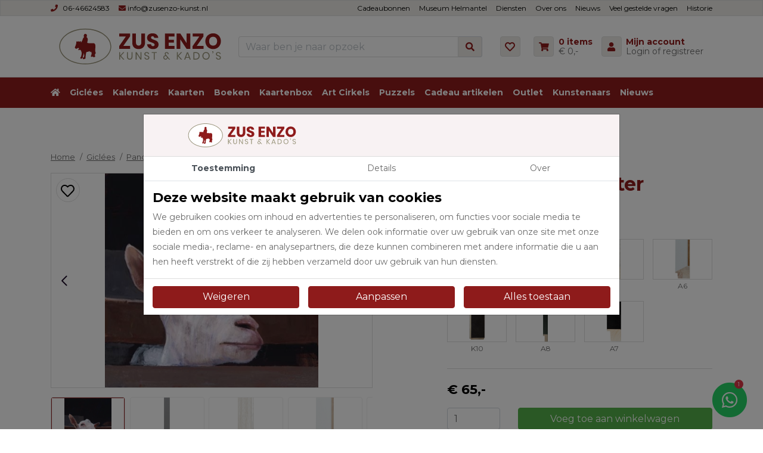

--- FILE ---
content_type: text/html; charset=UTF-8
request_url: https://www.zusenzo-kunst.nl/geitenkop-3-pieter-pander.html
body_size: 13471
content:
<!DOCTYPE html><html lang="nl"> <head> <title>Geitenkop 3 - Pieter Pander</title> <meta name="viewport" content="width=device-width, initial-scale=1.0, user-scalable=0"> <meta charset="UTF-8"> <meta name="description" content="geit "> <meta name="keywords" content="geit, vee, bok"> <meta name="language" content="nl"> <meta name="format-detection" content="telephone=no"> <meta name="author" content="Ittica Media"> <meta name="msapplication-TileColor" content="#8E1B1B"> <meta name="msapplication-TileImage" content="/assets/dist/img/favicon/32x32.png"> <meta name="theme-color" content="#8E1B1B"> <meta name="mobile-web-app-capable" content="yes"> <meta name="apple-mobile-web-app-capable" content="yes"> <meta name="apple-mobile-web-app-status-bar-style" content="black"> <meta property="og:title" content="Geitenkop 3 - Pieter Pander"> <meta property="og:image" content="https://www.zusenzo-kunst.nl/media/products/775/geitenkop-3-pieter-pander-d9b948b8-cd35-428c-b708-eb0cfcd91a72.jpg"> <meta property="og:url" content="https://www.zusenzo-kunst.nl/geitenkop-3-pieter-pander.html"> <!-- gtag begin --> <script defer src="https://www.googletagmanager.com/gtag/js?id=G-37BCVHYZTB"></script><script>window.dataLayer = window.dataLayer || [];	function gtag(){dataLayer.push(arguments);}	if(localStorage.getItem('consentMode') === null) {	gtag('consent', 'default', {	'ad_storage': 'denied',	'ad_user_data': 'denied',	'ad_personalization': 'denied',	'analytics_storage': 'denied',	'functionality_storage': 'denied',	'personalization_storage': 'denied',	'security_storage': 'denied',	});	} else {	gtag('consent', 'default', JSON.parse(localStorage.getItem('consentMode')));	}	gtag('js', new Date());	let gtagConfig = {};	gtagConfig['anonymize_ip'] = true; </script> <!-- Google Tag Manager --> <script> (function(w, d, s, l, i) { w[l] = w[l] || []; w[l].push({ 'gtm.start': new Date().getTime(), event: 'gtm.js' }); var f = d.getElementsByTagName(s)[0], j = d.createElement(s), dl = l != 'dataLayer' ? '&l=' + l : ''; j.async = true; j.src = 'https://www.googletagmanager.com/gtm.js?id=' + i + dl; f.parentNode.insertBefore(j, f); })(window, document, 'script', 'dataLayer', 'GTM-P348282'); </script> <!-- End Google Tag Manager --> <!-- Google analytics --><script>gtag('config', 'G-37BCVHYZTB', gtagConfig);</script><!-- End Google analytics --><!-- Google gtag --><script>gtag('config', 'G-37BCVHYZTB', gtagConfig);</script><!-- End Google gtag --><!-- Google Adwords --><script>gtag('config', 'AW-942241901', gtagConfig);</script><!-- End Google Adwords --> <!-- Hotjar Tracking Code --> <script> (function(h,o,t,j,a,r){ h.hj=h.hj||function(){(h.hj.q=h.hj.q||[]).push(arguments)}; h._hjSettings={hjid:5276661,hjsv:6}; a=o.getElementsByTagName('head')[0]; r=o.createElement('script');r.async=1; r.src=t+h._hjSettings.hjid+j+h._hjSettings.hjsv; a.appendChild(r); })(window,document,'https://static.hotjar.com/c/hotjar-','.js?sv='); </script> <script type="application/ld+json"> [{"@context":"https:\/\/schema.org\/","@type":"Product","name":"Geitenkop 3 - Pieter Pander","description":"<p><strong>Geitenkop 3- Pieter Pander<\/strong><\/p>","keywords":"geit, vee, bok","category":"https:\/\/www.zusenzo-kunst.nl\/giclees\/pander-pieter","image":["\/media\/products\/775\/geitenkop-3-pieter-pander-d9b948b8-cd35-428c-b708-eb0cfcd91a72.jpg?s=1706690434"],"offers":{"@type":"Offer","url":"https:\/\/www.zusenzo-kunst.nl\/geitenkop-3-pieter-pander.html","priceCurrency":"EUR","price":"65.00","itemCondition":"https:\/\/schema.org\/NewCondition","availability":"https:\/\/schema.org\/InStock"}}] </script> <script> if(typeof gtag != "undefined"){ gtag("event", "view_item", {"items":[{"item_id":"50620","item_name":"Geitenkop 3 - Pieter Pander","quantity":1,"price":53.71901,"item_variant":""}]}); } </script> <link rel="shortcut icon" type="image/png" href="/assets/dist/img/favicon/120x120.png" defer> <link rel="apple-touch-icon-precomposed" sizes="114x114" href="/assets/dist/img/favicon/114x114.png" defer> <link rel="apple-touch-icon-precomposed" sizes="120x120" href="/assets/dist/img/favicon/120x120.png" defer> <link rel="apple-touch-icon-precomposed" sizes="144x144" href="/assets/dist/img/favicon/144x144.png" defer> <link rel="apple-touch-icon-precomposed" sizes="152x152" href="/assets/dist/img/favicon/152x152.png" defer> <link rel="apple-touch-icon-precomposed" sizes="180x180" href="/assets/dist/img/favicon/180x180.png" defer> <link rel="preconnect" href="https://fonts.googleapis.com"> <link rel="preconnect" href="https://fonts.gstatic.com" crossorigin> <link rel="manifest" href=""> <link rel="alternate" href="https://www.zusenzo-kunst.nl/geitenkop-3-pieter-pander.html" hreflang="nl-NL" /><link rel="alternate" href="https://www.zusenzo-kunst.nl/geitenkop-3-pieter-pander.html" hreflang="x-default" /> <link rel="stylesheet" href="/assets/dist/css/style.css?s=1719496504" defer media="all"> <link rel="stylesheet" href="/external/vendor/owl.carousel/assets/owl.carousel.min.css?s=1714374596" > <link rel="stylesheet" href="/external/vendor/owl.carousel/assets/owl.theme.default.min.css?s=1714374596" > <link rel="stylesheet" href="https://www.zusenzo-kunst.nl/external/vendor/fontawesome/css/all.min.css?s=1714374596" > <link rel="stylesheet" href="https://www.zusenzo-kunst.nl/external/vendor/fancybox/fancybox.css?s=1714374596" > <link rel="stylesheet" href="https://www.zusenzo-kunst.nl/external/vendor/jquery-ui/jquery-ui.min.css?s=1714374596" > <style> .discount_text { color: #D73038 !important; } .discount_text_background { color: #fff !important; background-color: #D73038 !important; padding: 2px; border-radius: 4px; display: inline !important; } </style> </head> <body class="" data-domain="https://www.zusenzo-kunst.nl" data-uri="geitenkop-3-pieter-pander.html" > <noscript> <iframe src="https://www.googletagmanager.com/ns.html?id=GTM-P348282" class="google-tag-manager"> </iframe> </noscript><script> var config = {"domain":"https:\/\/www.zusenzo-kunst.nl","uri":"geitenkop-3-pieter-pander.html","domain_uri":"https:\/\/www.zusenzo-kunst.nl","url_shoppingcart":"https:\/\/www.zusenzo-kunst.nl\/winkelwagen","url_checkout":"https:\/\/www.zusenzo-kunst.nl\/checkout","url_search":"https:\/\/www.zusenzo-kunst.nl\/zoeken","webshop":{"type":"B2C","currency":"euro","prices":{"display":{"type":"incl","show_other_type":"0","show_currency_sign":"1","show_zero_decimals":"0","currency_sign_placement":"before"}},"vat_validation":"1","vat":{"low":"9","high":"21"},"validation":{"address":{"enabled":"1","countries":["153"]}}},"global":{"default_language":"nl","language":"nl","platform":"SDML","language_in_slug":"1","url_search":"https:\/\/www.zusenzo-kunst.nl\/zoeken"},"website":{"search":{"voice_recognition":"0"},"usp":{"data":{"show_all_pages":{"enabled":"0"}}}},"language":"nl","images_slider":{"enabled":"1","type":"small"},"products":{"favorite":"1","inventory":"1","linked_objects":{"upsell":"1"},"overview":{"url":{"path":{"enabled":"1"}}},"residual_batch":"0"},"popups":{"enabled":"0"},"breakpoints":{"sm":576,"md":768,"lg":992,"xl":1200},"bonus_deals":{"enabled":"0"},"vendor":{"google":{"analytics":"G-37BCVHYZTB","gtag":"G-37BCVHYZTB","adwords":{"conversion":{"enabled":"1","tag":"AW-942241901"}}}},"environment":"production"}; var translations = {"global":{"parameter":{"frame":"profiel","stretcher":"opspannen","varnish":"vernissen","size":"formaat","none":"geen","no":"nee","yes":"ja"}},"page":{"product_specific":{"previewer":{"heading":{"title":"Selecteer een afbeelding"},"button":{"button":"sluit preview"},"message":{"wrong_type":"Bestand moet een .jpg of een .png zijn","height":"Muur kan niet hoger zijn dan de foto","heightNaN":"De hoogte moet een nummer zijn","width":"Muur kan niet breder zijn dan de foto","widthNaN":"De breedte moet een nummer zijn"}}}}};</script><header class="header-b mobile"> <div class="row header-row"> <!-- Top --> <div class="top col-12 border"> <div class="container"> <div class="top-inner row d-flex justify-content-between align-items-center"> <div class="col-auto d-flex"> <div class="top-header-item"><a class="top-header-item gtag-custom-event mr-2" href="tel:0646624583" data-gtag-category="Contact" data-gtag-label="Phone"><i class="fas fa-phone mr-2"></i><span>06-46624583</span></a></div><div class="top-header-item ml-2"><a class="top-header-item gtag-custom-event" data-gtag-category="Contact" data-gtag-label="Email" href="mailto:info@zusenzo-kunst.nl"><i class="fa fa-envelope mr-1"></i><span class="d-none d-lg-inline">info@zusenzo-kunst.nl</span><span class="d-inline d-lg-none">Mail ons</span></a></div> </div> <div class="col-auto d-none d-lg-flex text-right"> <ul class="list-inline top-menu"> <li class="list-inline-item"><a href="https://www.zusenzo-kunst.nl/cadeaubonnen" title="Cadeaubonnen" class="gtag-custom-event top-header-item" data-gtag-category="Menu" data-gtag-label="top-menu">Cadeaubonnen</a></li><li class="list-inline-item"><a href="https://www.zusenzo-kunst.nl/museum-helmantel" title="Museum Helmantel " class="gtag-custom-event top-header-item" data-gtag-category="Menu" data-gtag-label="top-menu">Museum Helmantel </a></li><li class="list-inline-item"><a href="https://www.zusenzo-kunst.nl/diensten" title="Diensten" class="gtag-custom-event top-header-item" data-gtag-category="Menu" data-gtag-label="top-menu">Diensten</a></li><li class="list-inline-item"><a href="https://www.zusenzo-kunst.nl/over-ons" title="Over ons" class="gtag-custom-event top-header-item" data-gtag-category="Menu" data-gtag-label="top-menu">Over ons</a></li><li class="list-inline-item"><a href="https://www.zusenzo-kunst.nl/nieuws" title="Nieuws" class="gtag-custom-event top-header-item" data-gtag-category="Menu" data-gtag-label="top-menu">Nieuws</a></li><li class="list-inline-item"><a href="https://www.zusenzo-kunst.nl/veel-gestelde-vragen" title="Veel gestelde vragen" class="gtag-custom-event top-header-item" data-gtag-category="Menu" data-gtag-label="top-menu">Veel gestelde vragen</a></li><li class="list-inline-item"><a href="https://www.zusenzo-kunst.nl/historie" title="Historie" class="gtag-custom-event top-header-item" data-gtag-category="Menu" data-gtag-label="top-menu">Historie</a></li> </ul> </div> </div> </div> </div> <!-- Middle --> <div class="middle col-12"> <div class="container"> <div class="middle-inner row align-items-center"> <!-- Logo --> <div class="col-auto logo pr-0"> <a href="https://www.zusenzo-kunst.nl/"> <img loading="lazy" height="auto" width="100%" src="/media/logos/1/default-logo-nl-43d1284b-c513-461e-96d0-9d35ae6cc977.svg" alt="home-logo"/> </a> </div> <!-- Search --> <div class="col search-bar" data-no-results="Er zijn geen zoekresultaten op deze term!"> <div class="search input"> <input class="form-control py-2 border-right-0 border search-header" type="text" id="search" name="search" placeholder="Waar ben je naar opzoek " aria-label="Zoek op de website"> <span class="input-group-append search-button border-left"> <span class="input-group-text bg-transparent" id="search-icon"><i class="fas fa-search"></i></span> </span> </div> <div class="search-content d-none"> <div class="content"></div> <div id="search-loader"><div class="loading-search"><i class="fa fa-cog fa-spin fa-2x fa-fw"></i></div></div> <a href="#" class="btn btn-primary w-100 btn-sm btn-show-results d-none mt-3" data-singular="Bekijk % resultaat" data-plural="Bekijk alle % resultaten">Toon alle resultaten</a> </div> </div> <!-- Contact items --> <div class="col col-md-auto d-flex justify-content-end align-items-center"> <div class="contact"><a	href="https://www.zusenzo-kunst.nl/mijn-favorieten"	title="Mijn favorieten"	class="text-left "><div class="icon first"><i class="fas fa-heart "></i></div><div class="content"><span class="d-none d-lg-none header-subitem"></span></div></a></div> <div class="contact"> <a href="https://www.zusenzo-kunst.nl/winkelwagen" title="Winkelwagen" class="text-left "> <div class="icon"> <i class="fas fa-shopping-cart "></i> </div> <div class="content"> <span class="d-none d-lg-block header-title-contact cart-items-count" data-single="item" data-multiple="items"> 0 items</span> <span class="header-text cart-price-total">&euro; 0,-</span> </div> </a> </div> <div class="contact"> <a href="https://www.zusenzo-kunst.nl/inloggen" title="Inloggen" class="text-left"> <div class="icon"> <i class="fas fa-user "></i> </div> <div class="content"> <span class="d-none d-lg-block header-title-contact">Mijn account</span> <span class="d-none d-lg-block header-text">Login of registreer</span> </div> </a> </div> <span class="menu-mobile-open"> <i class="fa fa-bars"></i> </span> </div> </div> </div> </div> <!-- Bottom --> <div class="bottom col-12"> <div class="container bottom-container"> <div class="bottom-inner row d-flex justify-content-between align-items-center"> <div class="col-auto bottom-menu d-flex"> <div class="row"> <div class="top-mobile-menu col-12 d-block d-xl-none"> <div class="w-100 h-100"> <span class="menu-title">Menu</span> <div class="close-menu"> <span class="menu-mobile-close hide"> <i class="fas fa-times"></i> </span> </div> </div> </div> <!-- menu --> <div class="col-12"> <ul class="nav"> <li class="d-none d-xl-block nav-menu-item"><a href="https://www.zusenzo-kunst.nl/" class="header-title"><i class="fas fa-home"></i></a></li> <li class="dropdown collapsed nav-menu-item" id="menu-accordion-494" data-toggle="collapse" data-target="#list-494"> <a href="https://www.zusenzo-kunst.nl/giclees" title="Giclées" class="header-title">Giclées</a> </li> <li class="dropdown collapsed nav-menu-item" id="menu-accordion-558" data-toggle="collapse" data-target="#list-558"> <a href="https://www.zusenzo-kunst.nl/kalenders" title="Kalenders" class="header-title">Kalenders</a> </li> <li class="dropdown collapsed nav-menu-item" id="menu-accordion-496" data-toggle="collapse" data-target="#list-496"> <a href="https://www.zusenzo-kunst.nl/kaarten" title="Kaarten" class="header-title">Kaarten</a> </li> <li class="dropdown collapsed nav-menu-item" id="menu-accordion-498" data-toggle="collapse" data-target="#list-498"> <a href="https://www.zusenzo-kunst.nl/boeken" title="Boeken" class="header-title">Boeken</a> </li> <li class="dropdown collapsed nav-menu-item" id="menu-accordion-421" data-toggle="collapse" data-target="#list-421"> <a href="https://www.zusenzo-kunst.nl/kaartenbox" title="Kaartenbox" class="header-title">Kaartenbox</a> </li> <li class="dropdown collapsed nav-menu-item" id="menu-accordion-512" data-toggle="collapse" data-target="#list-512"> <a href="https://www.zusenzo-kunst.nl/art-cirkels" title="Art Cirkels" class="header-title">Art Cirkels</a> </li> <li class="dropdown collapsed nav-menu-item" id="menu-accordion-573" data-toggle="collapse" data-target="#list-573"> <a href="https://www.zusenzo-kunst.nl/puzzels" title="Puzzels" class="header-title">Puzzels</a> </li> <li class="dropdown collapsed nav-menu-item" id="menu-accordion-27" data-toggle="collapse" data-target="#list-27"> <a href="https://www.zusenzo-kunst.nl/cadeau-artikelen" title="Cadeau artikelen" class="header-title">Cadeau artikelen</a> </li> <li class="dropdown collapsed nav-menu-item" id="menu-accordion-28" data-toggle="collapse" data-target="#list-28"> <a href="https://www.zusenzo-kunst.nl/outlet" title="Outlet" class="header-title">Outlet</a> </li> <li class="dropdown collapsed nav-menu-item" id="menu-accordion-514" data-toggle="collapse" data-target="#list-514"> <a href="https://www.zusenzo-kunst.nl/kunstenaars" title="Kunstenaars" class="header-title">Kunstenaars</a> </li> <li class="dropdown collapsed nav-menu-item" id="menu-accordion-581" data-toggle="collapse" data-target="#list-581"> <a href="https://www.zusenzo-kunst.nl/nieuws" title="Nieuws" class="header-title">Nieuws</a> </li> </ul></div></div></div> <!-- Customer service --> <div class="col-auto bottom-service-menu d-none d-xl-block"> <ul class="nav"> <li class="divider d-flex align-self-center mr-3"></li> <li class="nav-menu-item"> <a class="header-title active-title" href="#" role="button" data-toggle="dropdown" data-display="static" aria-expanded="false"> Informatie </a> <div class="dropdown-menu dropdown-menu-right dropdown-service p-0"> <ul class="nav flex-nowrap"> <li class="col-auto nav-item p-4 border-right"> <div class="dropdown-list-title">Informatie</div> <ul class="nav flex-column"> <li class="nav-item dropdown-list-item"> <a href="https://www.zusenzo-kunst.nl/verzendkosten" title="Verzendkosten" class="header-dropdown-item"> Verzendkosten </a> </li> <li class="nav-item dropdown-list-item"> <a href="https://www.zusenzo-kunst.nl/openingstijden" title="Openingstijden" class="header-dropdown-item"> Openingstijden </a> </li> <li class="nav-item dropdown-list-item"> <a href="https://www.zusenzo-kunst.nl/de-blauwe-engel-in-de-winter-rein-pol.html" title="De blauwe Engel in de winter - Rein Pol" class="header-dropdown-item"> De blauwe Engel in de winter - Rein Pol </a> </li> <li class="nav-item dropdown-list-item"> <a href="https://www.zusenzo-kunst.nl/kaartenmapje-flowers-ingrid-smuling.html" title="Kaartenmapje Flowers Ingrid Smuling" class="header-dropdown-item"> Kaartenmapje Flowers Ingrid Smuling </a> </li> <li class="nav-item dropdown-list-item"> <a href="https://www.zusenzo-kunst.nl/tuinvogels-a4-print-deel-1.html" title="Tuinvogels-A4-print-deel 1" class="header-dropdown-item"> Tuinvogels-A4-print-deel 1 </a> </li> <li class="nav-item dropdown-list-item"> <a href="https://www.zusenzo-kunst.nl/contact" title="Contact" class="header-dropdown-item"> Contact </a> </li> </ul> </li> <li class="col nav-item p-4"> <div class="dropdown-list-title">Wij staan voor u klaar</div> <ul class="nav flex-column"> <li class="nav-item dropdown-list-item"> <div class="block-company-info header-menu" > <div class="contact-block"> <div class="contacts"> <div> <i class="fa fa-phone"></i><a href="tel:0646624583">06-46624583</a> </div> </div> <div class="contacts"> <div> <i class="fa fa-envelope"></i><a href="mailto:info@zusenzo-kunst.nl"><span class="d-none d-lg-inline">info@zusenzo-kunst.nl</span><span class="d-inline d-lg-none">Mail us</span></a> </div> </div> <div class="location"> <i class="fas fa-map-marker-alt"></i> <p> <a href="https://www.google.com/maps/place/Melkvaaller 2a Westeremden" target="_blank"> Melkvaaller 2a<br>9922PT Westeremden<br>Nederland </a> </p> </div> </div></div> </li> <li class="nav-item dropdown-list-item mt-3"> <a href="https://www.zusenzo-kunst.nl/contact" class="btn btn-tertiary w-100">Vraag advies!</a> </li> </ul> </li> </ul> </div> </li> </ul></div> </div></div></div> </div></header><div id="page" class="products-specific"><div class="product-header product-header-a d-none d-md-block" > <div class="container py-2"> <div class="row"> <div class="col"> <h6>Geitenkop 3 - Pieter Pander</h6> </div> <div class="col-auto"> <a href="" class="btn btn-primary">button text</a> </div> </div> </div></div><div class="style style-primary product" data-vatrate="high" data-type="single" data-discount="" data-discount-type="" data-variants="[{&quot;id&quot;:&quot;864&quot;,&quot;product_id&quot;:&quot;775&quot;,&quot;sku&quot;:&quot;50620&quot;,&quot;price&quot;:&quot;53.71901&quot;,&quot;price_from&quot;:null,&quot;minimum_price&quot;:null,&quot;stock&quot;:null,&quot;status&quot;:&quot;favorite&quot;,&quot;updated_at&quot;:&quot;2024-04-02 16:24:36&quot;,&quot;created_at&quot;:&quot;2024-01-31 09:40:34&quot;,&quot;eans&quot;:[],&quot;specification_price_addition_excl&quot;:8.264462809917356,&quot;price_excl&quot;:&quot;53.71901&quot;,&quot;minimum_price_excl&quot;:null,&quot;price_incl&quot;:65.00000209999999,&quot;price_from_excl&quot;:null,&quot;price_from_incl&quot;:0,&quot;ean&quot;:&quot;&quot;,&quot;images&quot;:[],&quot;values&quot;:[],&quot;variant_ids_list&quot;:[],&quot;names&quot;:[]}]" data-price="65.0000021" data-prices-graduated="false"> <div class="container"> <nav class="block-breadcrumb" aria-label="breadcrumb"> <ol class="breadcrumb" itemscope itemtype="http://schema.org/BreadcrumbList"> <li class="breadcrumb-item"> <i class="fas fa-chevron-left d-lg-none"></i> <a href="https://www.zusenzo-kunst.nl/">Home</a> </li> <li class="breadcrumb-item" itemprop="itemListElement" itemscope itemtype="http://schema.org/ListItem"> <i class="fas fa-chevron-left d-lg-none"></i> <a itemprop="item" href="https://www.zusenzo-kunst.nl/giclees"><span itemprop="name">Giclées</span></a><meta itemprop="position" content="1" /> </li> <li class="breadcrumb-item" itemprop="itemListElement" itemscope itemtype="http://schema.org/ListItem"> <i class="fas fa-chevron-left d-lg-none"></i> <a itemprop="item" href="https://www.zusenzo-kunst.nl/giclees/pander-pieter"><span itemprop="name">Pander, Pieter</span></a><meta itemprop="position" content="2" /> </li> <li class="breadcrumb-item active d-none d-lg-block" itemprop="itemListElement" itemscope itemtype="http://schema.org/ListItem"> <i class="fas fa-chevron-left d-lg-none"></i> <span itemprop="name">Geitenkop 3 - Pieter Pander</span><meta itemprop="position" content="3" /> </li> </ol></nav> <form method="post"> <div class="columns"> <div class="right"> <aside class="center w-100 canvas-wrapper" style="height: 750px;"> <img src="/media/products/775/geitenkop-3-pieter-pander-d9b948b8-cd35-428c-b708-eb0cfcd91a72.jpg?s=1706690434" alt="giclee-image" id="giclee-image" class="d-none"> <canvas id="frame-image-canvas" style="position:absolute; top: -1000px; left: -1000px;"></canvas> </aside> <div class="area area-title mb-md-3 order-1"> <h1>Geitenkop 3 - Pieter Pander</h1> </div> <div class="area area-frames mb-md-4 order-3 order-md-5"> <div class="row"> <label class="col-12">Kies uw lijst</label> <div class="col-12"> <div class="row px-2 mb-n3"> <div class="col-3 px-2 mb-3 frame-image-block active" title="" data-image-id="frame-image-5" data-frame-price-excl="0" data-id="0" > <div class="ratio ratio-3x2 ratio-contain rounded frame-image"> <div class="inner bg-white"> <div class="frame-image-element-tmp"> </div> </div> </div> <span class="text-truncate">Zonder lijst</span> </div> <div class="col-3 px-2 mb-3 frame-image-block" title="" data-image-id="frame-image-0" data-frame-price-excl="30.57851" data-frame-width="20.00000" data-id="1291" > <div class="ratio ratio-3x2 ratio-contain rounded frame-image"> <div class="inner bg-white"> <img loading="lazy" height="auto" width="100%" src="/media/products/1291/1008-83-f27309c1-9b51-4aa8-87c4-8cd599fcf9bc.jpg?s=1710270519" alt="1008-83-f27309c1-9b51-4aa8-87c4-8cd599fcf9bc.jpg"/> <div class="frame-image-element-tmp"> <img loading="lazy" height="auto" width="100%" id="frame-image-0" src="/media/products/1291/1008-83-d7c4a29d-cd9d-43fd-a0d9-c5ed80c17a16.jpg?s=1711102114" alt="1008-83-d7c4a29d-cd9d-43fd-a0d9-c5ed80c17a16.jpg"/> </div> </div> </div> <span class="text-truncate">A1</span> </div> <div class="col-3 px-2 mb-3 frame-image-block" title="" data-image-id="frame-image-1" data-frame-price-excl="44.21488" data-frame-width="40.00000" data-id="1297" > <div class="ratio ratio-3x2 ratio-contain rounded frame-image"> <div class="inner bg-white"> <img loading="lazy" height="auto" width="100%" src="/media/products/1297/162-72-7df12221-2982-4db8-b3ea-37d78b142244.jpg?s=1710316879" alt="162-72-7df12221-2982-4db8-b3ea-37d78b142244.jpg"/> <div class="frame-image-element-tmp"> <img loading="lazy" height="auto" width="100%" id="frame-image-1" src="/media/products/1297/162-72-65272763-01aa-4ec5-b59e-f298765d4491.jpg?s=1710410060" alt="162-72-65272763-01aa-4ec5-b59e-f298765d4491.jpg"/> </div> </div> </div> <span class="text-truncate">A5</span> </div> <div class="col-3 px-2 mb-3 frame-image-block" title="" data-image-id="frame-image-2" data-frame-price-excl="46.69421" data-frame-width="40.00000" data-id="1298" > <div class="ratio ratio-3x2 ratio-contain rounded frame-image"> <div class="inner bg-white"> <img loading="lazy" height="auto" width="100%" src="/media/products/1298/162-000-005-fdd58809-1960-4eec-8382-9ad3fa6882a9.jpg?s=1710316945" alt="162-000-005-fdd58809-1960-4eec-8382-9ad3fa6882a9.jpg"/> <div class="frame-image-element-tmp"> <img loading="lazy" height="auto" width="100%" id="frame-image-2" src="/media/products/1298/162-000-005-16624731-10e3-4531-87b8-dc92e3b807e4.jpg?s=1711102044" alt="162-000-005-16624731-10e3-4531-87b8-dc92e3b807e4.jpg"/> </div> </div> </div> <span class="text-truncate">A6</span> </div> <div class="col-3 px-2 mb-3 frame-image-block" title="" data-image-id="frame-image-3" data-frame-price-excl="64.46281" data-frame-width="50.00000" data-id="1299" > <div class="ratio ratio-3x2 ratio-contain rounded frame-image"> <div class="inner bg-white"> <img loading="lazy" height="auto" width="100%" src="/media/products/1299/2991-4b31e750-9de8-4bf7-b792-1596439d3999.jpg?s=1710319336" alt="2991-4b31e750-9de8-4bf7-b792-1596439d3999.jpg"/> <div class="frame-image-element-tmp"> <img loading="lazy" height="auto" width="100%" id="frame-image-3" src="/media/products/1299/2991-8cc1d18c-2b9a-4429-b8e1-d5262b8a3b2d.jpg?s=1711101989" alt="2991-8cc1d18c-2b9a-4429-b8e1-d5262b8a3b2d.jpg"/> </div> </div> </div> <span class="text-truncate">K10</span> </div> <div class="col-3 px-2 mb-3 frame-image-block" title="" data-image-id="frame-image-4" data-frame-price-excl="45.45455" data-frame-width="20.00000" data-id="1320" > <div class="ratio ratio-3x2 ratio-contain rounded frame-image"> <div class="inner bg-white"> <img loading="lazy" height="auto" width="100%" src="/media/products/1320/1603-568-307280ba-c919-4fc6-bd9c-a98e3099f8b5.jpg?s=1711027329" alt="1603-568-307280ba-c919-4fc6-bd9c-a98e3099f8b5.jpg"/> <div class="frame-image-element-tmp"> <img loading="lazy" height="auto" width="100%" id="frame-image-4" src="/media/products/1320/1603-568-20eb7a14-afbe-4e4b-82ee-8fa47b1bf97a.jpg?s=1714389317" alt="1603-568-20eb7a14-afbe-4e4b-82ee-8fa47b1bf97a.jpg"/> </div> </div> </div> <span class="text-truncate">A8</span> </div> <div class="col-3 px-2 mb-3 frame-image-block" title="" data-image-id="frame-image-5" data-frame-price-excl="66.11570" data-frame-width="36.00000" data-id="1321" > <div class="ratio ratio-3x2 ratio-contain rounded frame-image"> <div class="inner bg-white"> <img loading="lazy" height="auto" width="100%" src="/media/products/1321/992-003-53f4e08d-1dab-4ed8-8fc1-0701f165f062.jpg?s=1711027415" alt="992-003-53f4e08d-1dab-4ed8-8fc1-0701f165f062.jpg"/> <div class="frame-image-element-tmp"> <img loading="lazy" height="auto" width="100%" id="frame-image-5" src="/media/products/1321/992-003-0c4e1219-1bfe-4a7f-a04e-4575d3454478.jpg?s=1714389345" alt="992-003-0c4e1219-1bfe-4a7f-a04e-4575d3454478.jpg"/> </div> </div> </div> <span class="text-truncate">A7</span> </div> </div> </div> </div> </div> <div class="area area-line-variant mb-md-4 d-none d-md-flex order-6"> <div class="col-12 border-bottom"></div> </div> <div class="area area-cart mb-md-4 order-5"> <div class="row"> <div class="price row mb-3 col order-1 pr-0 "> <div class="main"> <div class="amount" data-price="65.0000021"> <div> <span class="product-price-span product-price font-weight-bold ">&euro; 65,-</span> </div> <div class="type"> incl </div> </div> </div> <span class="price-none col-12 d-none"><a type="button" href="mailto:test@ittica.nl?subject=Geitenkop 3 - Pieter Pander, 50620" class="btn btn-primary btn-block">Prijs op aanvraag</a></span> </div> </div> <div id="out-of-stock-message" class="d-none alert alert-warning mt-4 mb-0 ">Dit productvariant is niet meer leverbaar</div> <div class="add-to-cart d-flex"> <div class="d-flex col-3"> <input class="quantity-block" id="quantity" type="number" min="1" max="99999" name="quantity" value="1" placeholder="1" data-discount="" data-oldprice="65.0000021"> </div> <div class="col-9 text-right"> <div class="webwinkelholder"></div> <button type="submit" name="add_to_cart" class="btn btn-tertiary btn-block btn-add-to-cart">Voeg toe aan winkelwagen</button> </div> </div> </div> <div class="bg-secondary border justify-md-content-between justify-content-center flex-column flex-lg-row p-3 environment-giclee order-8 d-flex"> <div class="col my-auto text-center text-md-left p-0"> Bekijk in uw eigen interieur </div> <button type="button" id="uploadEnvironment" class="btn btn-outline-tertiary m-auto">Upload omgeving</button> </div> <div class="develop-giclee-template d-none"> <div id="gicleeError"> <div id="gicleeErrorBox" class="alert-danger py-2 px-3 d-flex justify-content-between mb-3"> <div id="gicleeErrorMessage"></div> <button type="button" class="close" id="gicleeErrorClose"><span>×</span></button> </div> </div> <div id="giclee-body"> <div class="begin"> <p>Selecteer eerst een afbeelding van uw interieur om verder te gaan.</p> <button type="button" id="gicleeEnvironmentUploader" class="btn btn-tertiary d-none d-lg-block">Upload omgeving</button> <button type="button" id="gicleeMobileEnvironmentUploader" class="btn btn-tertiary d-lg-none d-block">Upload omgeving</button> <input class="d-none giclee-environment" type="file" accept="capture=camera,image/*" name="giclee-environment"> <input class="d-none giclee-environment-mobile" type="file" accept="capture=camera,image/*" name="giclee-environment-mobile"> </div> <div class="start page-aside h-100" style="display: none;"> <div class="row h-100"> <div id="ImageMover" class="col-12 col-lg-8 d-flex"> <div class="parentOffset position-relative m-auto"> <div class="selection d-none"> <div class="line"></div> </div> <img class="px-0 position-absolute" id="gicleeImage" data-size="30 x 30 cm" src="https://www.zusenzo-kunst.nl/media/products/775/geitenkop-3-pieter-pander-d9b948b8-cd35-428c-b708-eb0cfcd91a72.jpg" alt="geitenkop-3-pieter-pander-d9b948b8-cd35-428c-b708-eb0cfcd91a72.jpg" /> </div> </div> <img class="px-0 gone" id="previewImage" src="#"/> <div id="GicleeForm" class="d-none d-lg-flex col-12 col-lg-4 flex-column card-body style-form py-0 px-4"> <div class="sidebar-head font-weight-bold">Afmetingen muur</div> <div class="mb-2">Om een realistisch beeld te krijgen, vragen wij u het formaat van de muur in te vullen.</div> <div class="style-form"> <div class="form-group"> <label for="gicleeWidth" class="font-weight-bold control-label">breedte</label> <input type="text" placeholder="300 cm" class="giclee-input" data-value="width" id="gicleeWidth"> </div> <div class="form-group"> <label for="gicleeHeight" class="font-weight-bold control-label">Hoogte</label> <input type="text" class="giclee-input form-control" data-value="height" placeholder="200" id="gicleeHeight"> </div> <button type="button" id="gicleeEnvironmentUploader" class="btn btn-tertiary d-none d-lg-block">Upload nieuw interieur</button> <button type="button" class="gicleeResize btn btn-secondary mt-3">Formaat veranderen</button> <div class="gicleeResizeButtons row mt-3 d-none col-12 justify-content-between d-none"> <button type="button" id="gicleeResizeSave" class="btn bg-success text-white">bewerken</button> <button type="button" id="gicleeResizeCancel" class="btn btn-warning text-white">annuleer</button> <button type="button" id="gicleeResizeReset" class="btn btn-danger">reset</button> </div> <button type="button" id="gicleeMobileSizeChange" class="btn btn-tertiary d-block d-lg-none">bekijk</button> </div> <div class="mt-auto font-italic d-none d-lg-block">Versleep het schilderij naar de gewenste locatie</div> </div> </div> </div> </div> <div id="uploadNewEnvironmentMobile" class="d-block d-none d-md-none py-3"> <div class="mt-auto font-italic">Versleep het schilderij naar de gewenste locatie</div> <button type="button" id="gicleeMobileEnvironmentUploader" class="btn btn-tertiary d-lg-none d-block">Upload omgeving</button> <button type="button" class="gicleeResize btn btn-secondary mt-3">Formaat veranderen</button> <div class="gicleeResizeButtons row mt-3 d-none col-12 justify-content-between"> <button type="button" id="gicleeResizeSave" class="btn bg-success text-white">bewerken</button> <button type="button" id="gicleeResizeCancel" class="btn btn-warning text-white">annuleer</button> <button type="button" id="gicleeResizeReset" class="btn btn-danger">reset</button> </div> </div></div> <div class="area area-subscribe mb-md-4 order-6 mt-2 mt-md-0 d-none"> <div class="row"> <div class="col-12"> <div class="product-subscribe-title">Blijf op de hoogte</div> <div class="product-subscribe-text">Laat je e-mailadres achter en ontdek als eerste wanneer het product weer op voorraad is.</div> <div class="alerts"></div> <div class="row mt-2"> <div class="col-7 pr-0"> <input type="text" id="subscribe-email" name="subscribe-email" placeholder="naam@email.nl"> </div> <div class="col-5 pl-1"> <button class="btn btn-tertiary btn-block btn-product-subscribe">Aanmelden</button> </div> </div> <input type="hidden" name="product_id" id="product_id" value="775"> <input type="hidden" name="csrf_token" id="csrf-token" value="fb2adb125a0fbdf55d600a7edc0e9ed8"> <input type="hidden" name="frame_id" id="frame-id" value=""> <input type="hidden" name="price_excl" id="price-excl" value=""> <input type="hidden" name="generated_image" id="generated-image" value=""> <input type="hidden" name="has_frame" id="has-frame" value="1"> <input type="hidden" name="price_additon" id="price-addition" value="8.2644628099174"> </div> </div> </div> <div class="area area-prices-graduated mb-md-4 order-3"> </div> <div class="px-0 order-5 order-md-1 "> <div class="area area-delivery-usp text-right mb-md-3 px-0"> </div> </div> </div> <div class="left"> <div class="area area-images mb-3 mb-md-0 order-3 order-md-1"> <div class="main-image"> <div class="favorite product-favorite border rounded-circle position-absolute mt-2 ml-2" data-product-id="775"> <i class="fas fa-heart"></i> </div> <div id="mainCarousel" class="carousel w-10/12 max-w-5xl mx-auto border rounded overflow-hidden"> <div class="carousel__slide bg-white" data-src="/media/products/775/geitenkop-3-pieter-pander-d9b948b8-cd35-428c-b708-eb0cfcd91a72.jpg?s=1706690434" data-fancybox="gallery" data-caption="Geitenkop 3 - Pieter Pander 1"> <div class="item"> <div class="ratio ratio-3x2 ratio-contain"> <div class="inner"> <div class="panzoom h-100"> <img loading="lazy" height="auto" width="100%" id="image-main" class="panzoom__content" src="/media/products/775/geitenkop-3-pieter-pander-d9b948b8-cd35-428c-b708-eb0cfcd91a72.jpg?s=1706690434" alt="product-image-775" /> </div> </div> </div> </div> </div> <div class="carousel__slide bg-white" data-src="/media/products/1291/1008-83-f27309c1-9b51-4aa8-87c4-8cd599fcf9bc.jpg?s=1710270519" data-fancybox="gallery" data-caption="Geitenkop 3 - Pieter Pander 3"> <div class="item"> <div class="ratio ratio-3x2 ratio-contain"> <div class="inner"> <div class="panzoom h-100"> <img loading="lazy" height="auto" width="100%" class="panzoom__content" src="/media/products/1291/1008-83-f27309c1-9b51-4aa8-87c4-8cd599fcf9bc.jpg?s=1710270519" alt="product-image-775" /> </div> </div> </div> </div> </div> <div class="carousel__slide bg-white" data-src="/media/products/1297/162-72-7df12221-2982-4db8-b3ea-37d78b142244.jpg?s=1710316879" data-fancybox="gallery" data-caption="Geitenkop 3 - Pieter Pander 5"> <div class="item"> <div class="ratio ratio-3x2 ratio-contain"> <div class="inner"> <div class="panzoom h-100"> <img loading="lazy" height="auto" width="100%" class="panzoom__content" src="/media/products/1297/162-72-7df12221-2982-4db8-b3ea-37d78b142244.jpg?s=1710316879" alt="product-image-775" /> </div> </div> </div> </div> </div> <div class="carousel__slide bg-white" data-src="/media/products/1298/162-000-005-fdd58809-1960-4eec-8382-9ad3fa6882a9.jpg?s=1710316945" data-fancybox="gallery" data-caption="Geitenkop 3 - Pieter Pander 7"> <div class="item"> <div class="ratio ratio-3x2 ratio-contain"> <div class="inner"> <div class="panzoom h-100"> <img loading="lazy" height="auto" width="100%" class="panzoom__content" src="/media/products/1298/162-000-005-fdd58809-1960-4eec-8382-9ad3fa6882a9.jpg?s=1710316945" alt="product-image-775" /> </div> </div> </div> </div> </div> <div class="carousel__slide bg-white" data-src="/media/products/1299/2991-4b31e750-9de8-4bf7-b792-1596439d3999.jpg?s=1710319336" data-fancybox="gallery" data-caption="Geitenkop 3 - Pieter Pander 9"> <div class="item"> <div class="ratio ratio-3x2 ratio-contain"> <div class="inner"> <div class="panzoom h-100"> <img loading="lazy" height="auto" width="100%" class="panzoom__content" src="/media/products/1299/2991-4b31e750-9de8-4bf7-b792-1596439d3999.jpg?s=1710319336" alt="product-image-775" /> </div> </div> </div> </div> </div> <div class="carousel__slide bg-white" data-src="/media/products/1320/1603-568-307280ba-c919-4fc6-bd9c-a98e3099f8b5.jpg?s=1711027329" data-fancybox="gallery" data-caption="Geitenkop 3 - Pieter Pander 11"> <div class="item"> <div class="ratio ratio-3x2 ratio-contain"> <div class="inner"> <div class="panzoom h-100"> <img loading="lazy" height="auto" width="100%" class="panzoom__content" src="/media/products/1320/1603-568-307280ba-c919-4fc6-bd9c-a98e3099f8b5.jpg?s=1711027329" alt="product-image-775" /> </div> </div> </div> </div> </div> <div class="carousel__slide bg-white" data-src="/media/products/1321/992-003-53f4e08d-1dab-4ed8-8fc1-0701f165f062.jpg?s=1711027415" data-fancybox="gallery" data-caption="Geitenkop 3 - Pieter Pander 13"> <div class="item"> <div class="ratio ratio-3x2 ratio-contain"> <div class="inner"> <div class="panzoom h-100"> <img loading="lazy" height="auto" width="100%" class="panzoom__content" src="/media/products/1321/992-003-53f4e08d-1dab-4ed8-8fc1-0701f165f062.jpg?s=1711027415" alt="product-image-775" /> </div> </div> </div> </div> </div> </div> <div class=" d-none out-of-stock-image"> <div class="product-out-of-stock-title">Niet meer leverbaar</div> </div> </div> <div id="thumbCarousel" class="d-none d-md-block carousel max-w-xl mx-auto d-sm-block"> <div class="carousel__slide bg-white"> <div class="ratio ratio-3x2 ratio-contain"> <div class="inner"> <img loading="lazy" height="auto" width="100%" id="image-main" class="panzoom__content rounded" src="/media/products/775/geitenkop-3-pieter-pander-d9b948b8-cd35-428c-b708-eb0cfcd91a72.jpg?s=1706690434" alt="product-image-775" /> </div> </div> </div> <div class="carousel__slide bg-white"> <div class="ratio ratio-3x2 ratio-contain"> <div class="inner"> <img loading="lazy" height="auto" width="100%" class="panzoom__content rounded" src="/media/products/1291/1008-83-f27309c1-9b51-4aa8-87c4-8cd599fcf9bc.jpg?s=1710270519" alt="product-image-775" /> </div> </div> </div> <div class="carousel__slide bg-white"> <div class="ratio ratio-3x2 ratio-contain"> <div class="inner"> <img loading="lazy" height="auto" width="100%" class="panzoom__content rounded" src="/media/products/1297/162-72-7df12221-2982-4db8-b3ea-37d78b142244.jpg?s=1710316879" alt="product-image-775" /> </div> </div> </div> <div class="carousel__slide bg-white"> <div class="ratio ratio-3x2 ratio-contain"> <div class="inner"> <img loading="lazy" height="auto" width="100%" class="panzoom__content rounded" src="/media/products/1298/162-000-005-fdd58809-1960-4eec-8382-9ad3fa6882a9.jpg?s=1710316945" alt="product-image-775" /> </div> </div> </div> <div class="carousel__slide bg-white"> <div class="ratio ratio-3x2 ratio-contain"> <div class="inner"> <img loading="lazy" height="auto" width="100%" class="panzoom__content rounded" src="/media/products/1299/2991-4b31e750-9de8-4bf7-b792-1596439d3999.jpg?s=1710319336" alt="product-image-775" /> </div> </div> </div> <div class="carousel__slide bg-white"> <div class="ratio ratio-3x2 ratio-contain"> <div class="inner"> <img loading="lazy" height="auto" width="100%" class="panzoom__content rounded" src="/media/products/1320/1603-568-307280ba-c919-4fc6-bd9c-a98e3099f8b5.jpg?s=1711027329" alt="product-image-775" /> </div> </div> </div> <div class="carousel__slide bg-white"> <div class="ratio ratio-3x2 ratio-contain"> <div class="inner"> <img loading="lazy" height="auto" width="100%" class="panzoom__content rounded" src="/media/products/1321/992-003-53f4e08d-1dab-4ed8-8fc1-0701f165f062.jpg?s=1711027415" alt="product-image-775" /> </div> </div> </div> </div> </div> </div> </div> </form> <div class="row tabs mt-3 mt-md-5"> <div class="menu"> <ul> <li> <a class="scrollto tab-title" href="#description">Omschrijving</a> </li> <li> <a class="scrollto tab-title" href="#contenttab-1">Hulp bij lijstkeuze</a> </li> <li> <a class="scrollto tab-title" href="#specifications">Specificaties</a> </li> </ul> </div> <div class="col-12 order-2 order-md-1"> <div class="item" id="description"> <a class="row text-decoration-none py-2 py-md-0" data-toggle="collapse" href="#content" role="button" aria-expanded="false"> <div class="col-10 h3 mb-0 mb-md-3">Omschrijving</div> <div class="col-2 text-right d-block"> <!-- <i class="fa fa-angle-down" aria-hidden="true"></i> --> <i class="fas fa-minus" aria-hidden="true"></i> </div> </a> <div class="collapse show" id="content"> <div class="content-editor"> <p><strong>Geitenkop 3- Pieter Pander</strong></p> </div> </div> </div> </div> <div class="col-12 order-2 order-md-2"> <div class="item" id="contenttab-1"> <a class="row text-decoration-none py-2 py-md-0 collapsed" data-toggle="collapse" href="#toggle-contenttab-1" role="button" aria-expanded="false"> <div class="col-10 h3 mb-0 mb-md-3">Hulp bij lijstkeuze</div> <div class="col-2 text-right d-block"> <i class="fas fa-minus" aria-hidden="true"></i> </div> </a> <div class="collapse" id="toggle-contenttab-1"> <div class="content-editor"> <p>Bij iedere Gicl&eacute;e hebben wij een zorgvuldige selectie gemaakt van passende lijsten die het kunstwerk versterken. Wij snappen als geen ander dat de keuze in sommige gevallen overweldigend kan zijn. Daarom helpen wij u graag bij het kiezen van de juiste lijst met een advies op maat. Neem contact op met een van onze experts of lees meer informatie op deze uitgebreide pagina.</p><p><a data-gtag-category="Button" data-gtag-label="Content" class="gtag-custom-event btn button-secondary btn-secondary" href="/diensten/hulp-bij-lijstkeuze-in-webshop">Meer informatie</a> <a data-gtag-category="Button" data-gtag-label="Content" class="gtag-custom-event btn button-outline-secondary btn-outline-secondary" href="/contact">Contact opnemen</a></p> </div> </div> </div> </div> <div class="col-12 order-3 order-md-2"> <div class="item" id="specifications"> <a class="row text-decoration-none py-2 py-md-0" data-toggle="collapse" href="#specs" role="button" aria-expanded="false"> <div class="col-10 h3 mb-0 mb-md-3">Specificaties</div> <div class="col-2 text-right d-block"> <!-- <i class="fa fa-angle-down" aria-hidden="true"></i> --> <i class="fas fa-minus" aria-hidden="true"></i> </div> </a> <div class="collapse show" id="specs"> <table class="table mb-0"> <tbody> <tr> <th class="table-title">Artikelnummer</th> <td class="table-item product-variant-sku">50620</td> </tr> <tr> <th class="table-title">Kunstenaars</th> <td class="table-item" data-property-id="9">Pander, Pieter</td> </tr> <tr> <th class="table-title">Formaat</th> <td class="table-item" data-property-id="14">30 x 30 cm</td> </tr> <tr> <th class="table-title">Vorm</th> <td class="table-item" data-property-id="15">Staand</td> </tr> <tr> <th class="table-title">Oplage</th> <td class="table-item" data-property-id="17">150 stuks</td> </tr> <tr> <th class="table-title">Materiaal</th> <td class="table-item" data-property-id="19">Fine Art Paper</td> </tr> </tbody> </table> </div> </div> </div> </div> </div></div></div><footer class="footer-b"> <div class="block-newsletter block-newsletter-a " data-translate-error-heading="Fout" data-translate-error-text="Gebruik een geldig e-mailadres." data-translate-error-button="Ok" data-translate-succes-heading="Nieuwsbrief abonnement" data-translate-succes-text="Je ontvangt een e-mail om je aan te melden voor onze nieuwsbrief." data-translate-succes-button="Ok"> <div class="container"> <div class="row"> <div class="col-12"> <div class="col-12 col-md-5 col-lg-7 align-self-md-center px-0 px-md-3"> <div class="font-weight-bold area area-title stroke-title pl-0 ">Persoonlijk advies </div> </div> <div class="col-12 col-md-7 col-lg-5 px-0"> <form method="post" class="style-form form-recaptha" data-recaptha="6LeMbDYpAAAAAPZ_7152ayI6k3GG8OzMne3-gxPx" data-grecaptcha-callback='submitNewsletter'> <div class="input-group"> <input type="text" class="form-control" id="newsletter-mail" name="newsletter-mail" placeholder="mijnnaam@email.nl" aria-label="mijnnaam@email.nl"> <button class="btn btn-primary submit-newsletter btn-submit ml-2 disabled" type="button">Inschrijven</button> </div> <div class="form-check d-flex pl-0 mt-2"> <div class="pr-1"> <input id="approve" type="checkbox" class="checkbox newsletter-checkbox d-inline-block" required/> </div> <div class="form-text pt-1"> <label for="approve" class="form-text d-inline">Ja, ik ontvang graag de nieuwsbrief (elk kwartaal)</label> </div> </div> <input type="hidden" name="form" value="newsletter"> </form> </div> </div> </div> </div> </div> <div class="top"> <img class="bg-img d-none d-md-block" src="assets/src/img/footer-img.png" alt="footer-img.png"> <div class="row justify-content-between"> <div class="col-md-2 col-12 menu-section"> <a class="row text-decoration-none collapsed" data-toggle="collapse" href="#menu1" role="button" aria-expanded="false"> <div class="col-10 footer-title"> <div class="title">Menu</div> </div> <div class="col-2 text-right d-block d-md-none"> <i class="fa fa-angle-down" aria-hidden="true"></i> </div> </a> <div class="dont-collapse collapse" id="menu1"> <ul class="list-unstyled mb-0"> <li><a href="https://www.zusenzo-kunst.nl/museum-helmantel" title="Museum Helmantel " class="gtag-custom-event" data-gtag-category="Menu" data-gtag-label="Footer">Museum Helmantel </a></li><li><a href="https://www.zusenzo-kunst.nl/kunstenaars" title="Kunstenaars" class="gtag-custom-event" data-gtag-category="Menu" data-gtag-label="Footer">Kunstenaars</a></li><li><a href="https://www.zusenzo-kunst.nl/veel-gestelde-vragen" title="FAQ" class="gtag-custom-event" data-gtag-category="Menu" data-gtag-label="Footer">FAQ</a></li><li><a href="https://www.zusenzo-kunst.nl/historie" title="Historie" class="gtag-custom-event" data-gtag-category="Menu" data-gtag-label="Footer">Historie</a></li> </ul> </div> <span class="footer-border"></span> </div> <div class="col-md-2 col-12 menu-section"> <a class="row text-decoration-none collapsed py-2 py-md-0" data-toggle="collapse" href="#menu2" role="button" aria-expanded="false"> <div class="col-10 footer-title"> <div class="title">Categorieën</div> </div> <div class="col-2 text-right d-block d-md-none"> <i class="fa fa-angle-down" aria-hidden="true"></i> </div> </a> <div class="dont-collapse collapse" id="menu2"> <ul class="list-unstyled mb-0"> <li><a href="https://www.zusenzo-kunst.nl/art-cirkels" title="Art Cirkels" class="gtag-custom-event" data-gtag-category="Menu" data-gtag-label="Footer">Art Cirkels</a></li><li><a href="https://www.zusenzo-kunst.nl/cadeau-artikelen" title="Cadeau artikelen" class="gtag-custom-event" data-gtag-category="Menu" data-gtag-label="Footer">Cadeau artikelen</a></li><li><a href="https://www.zusenzo-kunst.nl/cadeaubonnen" title="Cadeaubonnen" class="gtag-custom-event" data-gtag-category="Menu" data-gtag-label="Footer">Cadeaubonnen</a></li><li><a href="https://www.zusenzo-kunst.nl/giclees" title="Giclées" class="gtag-custom-event" data-gtag-category="Menu" data-gtag-label="Footer">Giclées</a></li><li><a href="https://www.zusenzo-kunst.nl/kaarten" title="Kaarten" class="gtag-custom-event" data-gtag-category="Menu" data-gtag-label="Footer">Kaarten</a></li><li><a href="https://www.zusenzo-kunst.nl/boeken" title="Boeken" class="gtag-custom-event" data-gtag-category="Menu" data-gtag-label="Footer">Boeken</a></li><li><a href="https://www.zusenzo-kunst.nl/kalenders" title="Kalenders" class="gtag-custom-event" data-gtag-category="Menu" data-gtag-label="Footer">Kalenders</a></li> </ul> </div> <span class="footer-border"></span> </div> <div class="col-md-5 col-12"> <div class="footer-title">Blijf op de hoogte</div> <span class="footer-text">Volg ons op social media en blijf op de hoogte van de laatste nieuwtjes en updates!</span> <div class="block-social-follow footer mt-2 mb-3"> <h6 class="col-auto pr-2 no-line">Volg ons op</h6> <div> <a class="d-inline-block text-center mr-1 socialmedia-facebook gtag-custom-event" data-gtag-category="Contact" data-gtag-label="SocialMedia" target="_blank" href="https://www.facebook.com/zusenzokunst/?locale=nl_NL" title="Facebook"> <i class="fab fa-facebook-f"></i> </a> <a class="d-inline-block text-center mr-1 socialmedia-instagram gtag-custom-event" data-gtag-category="Contact" data-gtag-label="SocialMedia" target="_blank" href="https://www.instagram.com/zusenzo_kunst/" title="Instagram"> <i class="fab fa-instagram"></i> </a> </div> </div> <a class="footer-contact gtag-custom-event" data-gtag-category="Contact" data-gtag-label="Phone" href="tel:0646624583"> <i class="fas fa-phone mr-2"></i><span>06-46624583</span> </a> <p class="footer-text">Bereikbaar van maandag t/m zaterdag van 10:00 tot 22:00 uur</p> <a class="footer-contact gtag-custom-event" data-gtag-category="Contact" data-gtag-label="Email" href="mailto:info@zusenzo-kunst.nl?"> <i class="fa fa-envelope mr-2"></i><span>info@zusenzo-kunst.nl</span> </a> <p class="footer-text">Bereikbaar van maandag t/m zaterdag van 10:00 tot 22:00 uur</p> </div> <div class="col-md col-12 d-flex"> <img class="mt-auto ml-md-auto" loading="lazy" width="75" src="https://www.zusenzo-kunst.nl/assets/dist/img/logo-branche-vereniging.png" alt="logo-branche-vereniging.png"/> </div> </div> </div> <div class="footer-bottom border-top border-bottom"> <div class="container"> <div class="row"> <div class="container"> <div class="row"> <div class="col order-lg-2 text-center text-lg-left"> <ul class="nav list-inline d-flex justify-content-center"> <li><a href="https://www.zusenzo-kunst.nl/sitemap.xml">Sitemap</a></li> <li><a href="https://www.zusenzo-kunst.nl/nieuws" title="Nieuws">Nieuws</a></li><li><a href="https://www.zusenzo-kunst.nl/disclaimer" title="Disclaimer">Disclaimer</a></li><li><a href="https://www.zusenzo-kunst.nl/media/downloads_files/1/deze-leveringsvoorwaarden-zijn-van-toepassing-op-alle-bestellingen-bij-zus-enzo.docx" target="_blank" title="Algemene voorwaarden">Algemene voorwaarden</a></li><li><a href="https://www.zusenzo-kunst.nl/privacy-en-cookiebeleid" title="Privacy- en cookiebeleid">Privacy- en cookiebeleid</a></li> </ul> </div> <div class="col-sm-12 col-lg-auto align-content-center text-center order-lg-3"> <a href="https://itticamedia.nl" target="_blank" ><img loading="lazy" height="auto" width="100%" src="https://www.zusenzo-kunst.nl/assets/dist/img/ittica.svg" alt="ittica-logo"/></a> </div> </div> </div> </div> </div> </div> <div class="container-fluid pt-3 payment-footer"> <div class="row justify-content-center"> <div class="col-12"> <ul class="footer-payment-container d-flex justify-content-center"> <li class="footer-payment-icon"><img loading="lazy" height="auto" width="100%" src="https://www.mollie.com/external/icons/payment-methods/ideal%402x.png" alt="iDEAL"></li><li class="footer-payment-icon"><img loading="lazy" height="auto" width="100%" src="https://www.mollie.com/external/icons/payment-methods/creditcard%402x.png" alt="Card"></li><li class="footer-payment-icon"><img loading="lazy" height="auto" width="100%" src="https://www.mollie.com/external/icons/payment-methods/paypal%402x.png" alt="PayPal"></li><li class="footer-payment-icon"><img loading="lazy" height="auto" width="100%" src="https://www.mollie.com/external/icons/payment-methods/bancontact%402x.png" alt="Bancontact"></li> </ul> </div> </div> </div> </footer> <div class="widget-whatsapp widget-higher-specific"> <a href="https://wa.me/+31646624583" target="_blank" title="Whatsapp" class="fa-stack fa-2x"> <i class="fas fa-circle fa-stack-2x"></i> <i class="fab fa-whatsapp fa-stack-1x"></i> </a> <div class="notification">1</div> </div> <script src="https://www.google.com/recaptcha/api.js?onload=grecaptchaOnloadCallback&render=explicit" async defer></script><script> window.FontAwesomeConfig = { autoReplaceSvg: false }</script><script src="https://www.zusenzo-kunst.nl/external/vendor/jquery/jquery.min.js"></script><script src="https://www.zusenzo-kunst.nl/external/vendor/bootstrap/bootstrap.bundle.min.js"></script><script src="https://www.zusenzo-kunst.nl/external/vendor/fontawesome/js/fontawesome.min.js"></script><script src="https://www.zusenzo-kunst.nl/external/vendor/jquery-ui/jquery-ui.min.js"></script><script src="https://www.zusenzo-kunst.nl/external/vendor/jquery-ui-touch-punch/jquery.ui.touch-punch.min.js"></script><script src="https://cdnjs.cloudflare.com/ajax/libs/fabric.js/5.3.1/fabric.min.js" integrity="sha512-CeIsOAsgJnmevfCi2C7Zsyy6bQKi43utIjdA87Q0ZY84oDqnI0uwfM9+bKiIkI75lUeI00WG/+uJzOmuHlesMA==" crossorigin="anonymous" referrerpolicy="no-referrer"></script><script src="/assets/dist/js/frontend.module.frameImage-min.js?s=1714385817"></script><script src="/assets/dist/js/frontend.product.tilecalculator-min.js?s=1714374596"></script><script src="/assets/dist/js/frontend.menu.header_b-min.js?s=1714374596"></script><script src="https://www.zusenzo-kunst.nl/external/vendor/owl.carousel/owl.carousel.min.js?s=1714374596"></script><script src="/assets/dist/js/frontend-min.js?s=1714374596"></script><script src="/assets/dist/js/frontend.consent-min.js?s=1714545676"></script><script src="/assets/dist/js/frontend.footer-min.js?s=1714374596"></script><script src="/assets/dist/js/frontend.newsletter-min.js?s=1714374596"></script><script src="/assets/dist/js/frontend.module.productsFavorite-min.js?s=1714374596"></script><script src="/assets/dist/js/frontend.module.productsUpsell-min.js?s=1714374596"></script><script src="/assets/dist/js/frontend.module.modal-min.js?s=1714374596"></script><script src="https://www.zusenzo-kunst.nl/external/vendor/fancybox/fancybox.umd-min.js?s=1714374596"></script><script src="/assets/dist/js/frontend.product-min.js?s=1719481466"></script><script src="/assets/dist/js/frontend.search-min.js?s=1714374596"></script><script src="/assets/dist/js/frontend.gtagcustomevents-min.js?s=1714374596"></script><div class="modal fade style" id="consent-modal" tabindex="-1" aria-labelledby="consent-modal-label" aria-hidden="true" data-backdrop="static"> <div class="modal-dialog modal-dialog-centered modal-lg"> <div class="modal-content"> <div class="modal-header position-relative justify-content-start"> <div id="consent-modal-label"> <img src="/media/logos/1/default-logo-nl-43d1284b-c513-461e-96d0-9d35ae6cc977.svg" width="100%" height="40px" alt="domain-logo"/> </div> <button type="button" class="close position-absolute d-none" style="right:1rem;" data-dismiss="modal" aria-label="Close"> <span aria-hidden="true">&times;</span> </button> </div> <div class="modal-body py-0"> <nav class="nav nav-tabs flex-row nav-consent mx-n3" id="tabs-tab" role="tablist"> <div class="col col-sm text-center nav-link active border-0 rounded-0" id="consent-tab" data-toggle="pill" data-target="#consent" type="button" role="tab" aria-controls="consent" aria-selected="true"> Toestemming </div> <div class="col col-sm text-center nav-link border-0 rounded-0" id="details-tab" data-toggle="pill" data-target="#details" type="button" role="tab" aria-controls="details" aria-selected="false"> Details </div> <div class="col col-sm text-center nav-link border-0 rounded-0" id="about-tab" data-toggle="pill" data-target="#about" type="button" role="tab" aria-controls="about" aria-selected="false"> Over </div> </nav> <div class="tab-content"> <div class="tab-pane fade show active py-3 tab-pane-overflow custom-scroll" id="consent" role="tabpanel" aria-labelledby="consent-tab"> <h2 class="h3">Deze website maakt gebruik van cookies</h2> <p>We gebruiken cookies om inhoud en advertenties te personaliseren, om functies voor sociale media te bieden en om ons verkeer te analyseren. We delen ook informatie over uw gebruik van onze site met onze sociale media-, reclame- en analysepartners, die deze kunnen combineren met andere informatie die u aan hen heeft verstrekt of die zij hebben verzameld door uw gebruik van hun diensten.</p> </div> <div class="tab-pane fade py-3 tab-pane-overflow custom-scroll" id="details" role="tabpanel" aria-labelledby="details-tab"> <div class="container overflow-hidden px-0"> <div class="row"> <div class="col-auto pr-0 text-center" type="button" data-toggle="collapse" data-target="#collapse-content-necessary" aria-expanded="false" aria-controls="collapse-content-necessary"> <i class="fas fa-chevron-down invisible"></i> </div> <label class="col h3 mb-0 align-items-center" type="button" data-toggle="collapse" data-target="#collapse-content-necessary" aria-expanded="false" aria-controls="collapse-content-necessary"> Nodig </label> <div class="col-auto"> <div class="custom-control custom-switch custom-switch-md"> <input type="checkbox" class="custom-control-input" id="toggle-content-necessary" disabled checked> <label class="custom-control-label font-weight-normal" for="toggle-content-necessary"></label> </div> </div> </div> <div class="row"> <div class="col-12 mt-2"> <p class="info-spacing"> Noodzakelijke cookies helpen een website bruikbaarder te maken door basisfuncties zoals paginanavigatie en toegang tot beveiligde delen van de website mogelijk te maken. Zonder deze cookies kan de website niet goed functioneren. </p> <hr /> </div> </div> </div> <div class="container overflow-hidden px-0"> <div class="row"> <div class="col-auto pr-0 text-center" type="button" data-toggle="collapse" data-target="#collapse-content-preferences" aria-expanded="false" aria-controls="collapse-content-preferences"> <i class="fas fa-chevron-down invisible"></i> </div> <label class="col h3 mb-0 align-items-center" type="button" data-toggle="collapse" data-target="#collapse-content-preferences" aria-expanded="false" aria-controls="collapse-content-preferences"> Voorkeuren </label> <div class="col-auto"> <div class="custom-control custom-switch custom-switch-md"> <input type="checkbox" class="custom-control-input" id="toggle-content-preferences" > <label class="custom-control-label font-weight-normal" for="toggle-content-preferences"></label> </div> </div> </div> <div class="row"> <div class="col-12 mt-2"> <p class="info-spacing"> Met voorkeurscookies kan een website informatie onthouden die de manier verandert waarop de website zich gedraagt ​​of eruit ziet, zoals uw voorkeurstaal of de regio waarin u zich bevindt. </p> <hr /> </div> </div> </div> <div class="container overflow-hidden px-0"> <div class="row"> <div class="col-auto pr-0 text-center" type="button" data-toggle="collapse" data-target="#collapse-content-statistics" aria-expanded="false" aria-controls="collapse-content-statistics"> <i class="fas fa-chevron-down invisible"></i> </div> <label class="col h3 mb-0 align-items-center" type="button" data-toggle="collapse" data-target="#collapse-content-statistics" aria-expanded="false" aria-controls="collapse-content-statistics"> Statistieken </label> <div class="col-auto"> <div class="custom-control custom-switch custom-switch-md"> <input type="checkbox" class="custom-control-input" id="toggle-content-statistics" > <label class="custom-control-label font-weight-normal" for="toggle-content-statistics"></label> </div> </div> </div> <div class="row"> <div class="col-12 mt-2"> <p class="info-spacing"> Statistische cookies helpen website-eigenaren te begrijpen hoe bezoekers omgaan met websites door anoniem informatie te verzamelen en te rapporteren. </p> <hr /> </div> </div> </div> <div class="container overflow-hidden px-0"> <div class="row"> <div class="col-auto pr-0 text-center" type="button" data-toggle="collapse" data-target="#collapse-content-marketing" aria-expanded="false" aria-controls="collapse-content-marketing"> <i class="fas fa-chevron-down invisible"></i> </div> <label class="col h3 mb-0 align-items-center" type="button" data-toggle="collapse" data-target="#collapse-content-marketing" aria-expanded="false" aria-controls="collapse-content-marketing"> Marketing </label> <div class="col-auto"> <div class="custom-control custom-switch custom-switch-md"> <input type="checkbox" class="custom-control-input" id="toggle-content-marketing" > <label class="custom-control-label font-weight-normal" for="toggle-content-marketing"></label> </div> </div> </div> <div class="row"> <div class="col-12 mt-2"> <p class="info-spacing"> Marketingcookies worden gebruikt om bezoekers op verschillende websites te volgen. Het is de bedoeling advertenties weer te geven die relevant en aantrekkelijk zijn voor de individuele gebruiker en daardoor waardevoller voor uitgevers en externe adverteerders. </p> <hr /> </div> </div> </div> </div> <div class="tab-pane fade py-3 tab-pane-overflow custom-scroll" id="about" role="tabpanel" aria-labelledby="about-tab"> <h2 class="h3">Wat zijn cookies?</h2> </div> </div> </div> <div class="modal-footer px-0"> <div class="container m-0"> <div class="row mb-n2 px-2"> <div class="col-12 col-md mb-2 px-2"> <button type="button" class="btn btn-primary btn-block btn-consent-deny"> Weigeren </button> </div> <div class="col-12 col-md mb-2 px-2"> <button type="button" class="btn btn-primary btn-block btn-consent-modify"> Aanpassen </button> <button type="button" class="btn btn-primary btn-block mt-0 btn-consent-accept-selection" style="display:none;"> selectie toestaan </button> </div> <div class="col-12 col-md mb-2 px-2"> <button type="button" class="btn btn-primary btn-block btn-consent-accecpt-all"> Alles toestaan </button> </div> </div> </div> </div> </div> </div></div> <div data-hash="7b484f7d57b52b494cc5f948914df163ba9a39182b767ce60a253ba0ec492331"></div> <!-- <div class="overlay-gradient d-none"></div> --> </body></html>

--- FILE ---
content_type: text/html; charset=utf-8
request_url: https://www.google.com/recaptcha/api2/anchor?ar=1&k=6LeMbDYpAAAAAPZ_7152ayI6k3GG8OzMne3-gxPx&co=aHR0cHM6Ly93d3cuenVzZW56by1rdW5zdC5ubDo0NDM.&hl=en&v=PoyoqOPhxBO7pBk68S4YbpHZ&size=invisible&anchor-ms=20000&execute-ms=30000&cb=5nv1gc4836j1
body_size: 49436
content:
<!DOCTYPE HTML><html dir="ltr" lang="en"><head><meta http-equiv="Content-Type" content="text/html; charset=UTF-8">
<meta http-equiv="X-UA-Compatible" content="IE=edge">
<title>reCAPTCHA</title>
<style type="text/css">
/* cyrillic-ext */
@font-face {
  font-family: 'Roboto';
  font-style: normal;
  font-weight: 400;
  font-stretch: 100%;
  src: url(//fonts.gstatic.com/s/roboto/v48/KFO7CnqEu92Fr1ME7kSn66aGLdTylUAMa3GUBHMdazTgWw.woff2) format('woff2');
  unicode-range: U+0460-052F, U+1C80-1C8A, U+20B4, U+2DE0-2DFF, U+A640-A69F, U+FE2E-FE2F;
}
/* cyrillic */
@font-face {
  font-family: 'Roboto';
  font-style: normal;
  font-weight: 400;
  font-stretch: 100%;
  src: url(//fonts.gstatic.com/s/roboto/v48/KFO7CnqEu92Fr1ME7kSn66aGLdTylUAMa3iUBHMdazTgWw.woff2) format('woff2');
  unicode-range: U+0301, U+0400-045F, U+0490-0491, U+04B0-04B1, U+2116;
}
/* greek-ext */
@font-face {
  font-family: 'Roboto';
  font-style: normal;
  font-weight: 400;
  font-stretch: 100%;
  src: url(//fonts.gstatic.com/s/roboto/v48/KFO7CnqEu92Fr1ME7kSn66aGLdTylUAMa3CUBHMdazTgWw.woff2) format('woff2');
  unicode-range: U+1F00-1FFF;
}
/* greek */
@font-face {
  font-family: 'Roboto';
  font-style: normal;
  font-weight: 400;
  font-stretch: 100%;
  src: url(//fonts.gstatic.com/s/roboto/v48/KFO7CnqEu92Fr1ME7kSn66aGLdTylUAMa3-UBHMdazTgWw.woff2) format('woff2');
  unicode-range: U+0370-0377, U+037A-037F, U+0384-038A, U+038C, U+038E-03A1, U+03A3-03FF;
}
/* math */
@font-face {
  font-family: 'Roboto';
  font-style: normal;
  font-weight: 400;
  font-stretch: 100%;
  src: url(//fonts.gstatic.com/s/roboto/v48/KFO7CnqEu92Fr1ME7kSn66aGLdTylUAMawCUBHMdazTgWw.woff2) format('woff2');
  unicode-range: U+0302-0303, U+0305, U+0307-0308, U+0310, U+0312, U+0315, U+031A, U+0326-0327, U+032C, U+032F-0330, U+0332-0333, U+0338, U+033A, U+0346, U+034D, U+0391-03A1, U+03A3-03A9, U+03B1-03C9, U+03D1, U+03D5-03D6, U+03F0-03F1, U+03F4-03F5, U+2016-2017, U+2034-2038, U+203C, U+2040, U+2043, U+2047, U+2050, U+2057, U+205F, U+2070-2071, U+2074-208E, U+2090-209C, U+20D0-20DC, U+20E1, U+20E5-20EF, U+2100-2112, U+2114-2115, U+2117-2121, U+2123-214F, U+2190, U+2192, U+2194-21AE, U+21B0-21E5, U+21F1-21F2, U+21F4-2211, U+2213-2214, U+2216-22FF, U+2308-230B, U+2310, U+2319, U+231C-2321, U+2336-237A, U+237C, U+2395, U+239B-23B7, U+23D0, U+23DC-23E1, U+2474-2475, U+25AF, U+25B3, U+25B7, U+25BD, U+25C1, U+25CA, U+25CC, U+25FB, U+266D-266F, U+27C0-27FF, U+2900-2AFF, U+2B0E-2B11, U+2B30-2B4C, U+2BFE, U+3030, U+FF5B, U+FF5D, U+1D400-1D7FF, U+1EE00-1EEFF;
}
/* symbols */
@font-face {
  font-family: 'Roboto';
  font-style: normal;
  font-weight: 400;
  font-stretch: 100%;
  src: url(//fonts.gstatic.com/s/roboto/v48/KFO7CnqEu92Fr1ME7kSn66aGLdTylUAMaxKUBHMdazTgWw.woff2) format('woff2');
  unicode-range: U+0001-000C, U+000E-001F, U+007F-009F, U+20DD-20E0, U+20E2-20E4, U+2150-218F, U+2190, U+2192, U+2194-2199, U+21AF, U+21E6-21F0, U+21F3, U+2218-2219, U+2299, U+22C4-22C6, U+2300-243F, U+2440-244A, U+2460-24FF, U+25A0-27BF, U+2800-28FF, U+2921-2922, U+2981, U+29BF, U+29EB, U+2B00-2BFF, U+4DC0-4DFF, U+FFF9-FFFB, U+10140-1018E, U+10190-1019C, U+101A0, U+101D0-101FD, U+102E0-102FB, U+10E60-10E7E, U+1D2C0-1D2D3, U+1D2E0-1D37F, U+1F000-1F0FF, U+1F100-1F1AD, U+1F1E6-1F1FF, U+1F30D-1F30F, U+1F315, U+1F31C, U+1F31E, U+1F320-1F32C, U+1F336, U+1F378, U+1F37D, U+1F382, U+1F393-1F39F, U+1F3A7-1F3A8, U+1F3AC-1F3AF, U+1F3C2, U+1F3C4-1F3C6, U+1F3CA-1F3CE, U+1F3D4-1F3E0, U+1F3ED, U+1F3F1-1F3F3, U+1F3F5-1F3F7, U+1F408, U+1F415, U+1F41F, U+1F426, U+1F43F, U+1F441-1F442, U+1F444, U+1F446-1F449, U+1F44C-1F44E, U+1F453, U+1F46A, U+1F47D, U+1F4A3, U+1F4B0, U+1F4B3, U+1F4B9, U+1F4BB, U+1F4BF, U+1F4C8-1F4CB, U+1F4D6, U+1F4DA, U+1F4DF, U+1F4E3-1F4E6, U+1F4EA-1F4ED, U+1F4F7, U+1F4F9-1F4FB, U+1F4FD-1F4FE, U+1F503, U+1F507-1F50B, U+1F50D, U+1F512-1F513, U+1F53E-1F54A, U+1F54F-1F5FA, U+1F610, U+1F650-1F67F, U+1F687, U+1F68D, U+1F691, U+1F694, U+1F698, U+1F6AD, U+1F6B2, U+1F6B9-1F6BA, U+1F6BC, U+1F6C6-1F6CF, U+1F6D3-1F6D7, U+1F6E0-1F6EA, U+1F6F0-1F6F3, U+1F6F7-1F6FC, U+1F700-1F7FF, U+1F800-1F80B, U+1F810-1F847, U+1F850-1F859, U+1F860-1F887, U+1F890-1F8AD, U+1F8B0-1F8BB, U+1F8C0-1F8C1, U+1F900-1F90B, U+1F93B, U+1F946, U+1F984, U+1F996, U+1F9E9, U+1FA00-1FA6F, U+1FA70-1FA7C, U+1FA80-1FA89, U+1FA8F-1FAC6, U+1FACE-1FADC, U+1FADF-1FAE9, U+1FAF0-1FAF8, U+1FB00-1FBFF;
}
/* vietnamese */
@font-face {
  font-family: 'Roboto';
  font-style: normal;
  font-weight: 400;
  font-stretch: 100%;
  src: url(//fonts.gstatic.com/s/roboto/v48/KFO7CnqEu92Fr1ME7kSn66aGLdTylUAMa3OUBHMdazTgWw.woff2) format('woff2');
  unicode-range: U+0102-0103, U+0110-0111, U+0128-0129, U+0168-0169, U+01A0-01A1, U+01AF-01B0, U+0300-0301, U+0303-0304, U+0308-0309, U+0323, U+0329, U+1EA0-1EF9, U+20AB;
}
/* latin-ext */
@font-face {
  font-family: 'Roboto';
  font-style: normal;
  font-weight: 400;
  font-stretch: 100%;
  src: url(//fonts.gstatic.com/s/roboto/v48/KFO7CnqEu92Fr1ME7kSn66aGLdTylUAMa3KUBHMdazTgWw.woff2) format('woff2');
  unicode-range: U+0100-02BA, U+02BD-02C5, U+02C7-02CC, U+02CE-02D7, U+02DD-02FF, U+0304, U+0308, U+0329, U+1D00-1DBF, U+1E00-1E9F, U+1EF2-1EFF, U+2020, U+20A0-20AB, U+20AD-20C0, U+2113, U+2C60-2C7F, U+A720-A7FF;
}
/* latin */
@font-face {
  font-family: 'Roboto';
  font-style: normal;
  font-weight: 400;
  font-stretch: 100%;
  src: url(//fonts.gstatic.com/s/roboto/v48/KFO7CnqEu92Fr1ME7kSn66aGLdTylUAMa3yUBHMdazQ.woff2) format('woff2');
  unicode-range: U+0000-00FF, U+0131, U+0152-0153, U+02BB-02BC, U+02C6, U+02DA, U+02DC, U+0304, U+0308, U+0329, U+2000-206F, U+20AC, U+2122, U+2191, U+2193, U+2212, U+2215, U+FEFF, U+FFFD;
}
/* cyrillic-ext */
@font-face {
  font-family: 'Roboto';
  font-style: normal;
  font-weight: 500;
  font-stretch: 100%;
  src: url(//fonts.gstatic.com/s/roboto/v48/KFO7CnqEu92Fr1ME7kSn66aGLdTylUAMa3GUBHMdazTgWw.woff2) format('woff2');
  unicode-range: U+0460-052F, U+1C80-1C8A, U+20B4, U+2DE0-2DFF, U+A640-A69F, U+FE2E-FE2F;
}
/* cyrillic */
@font-face {
  font-family: 'Roboto';
  font-style: normal;
  font-weight: 500;
  font-stretch: 100%;
  src: url(//fonts.gstatic.com/s/roboto/v48/KFO7CnqEu92Fr1ME7kSn66aGLdTylUAMa3iUBHMdazTgWw.woff2) format('woff2');
  unicode-range: U+0301, U+0400-045F, U+0490-0491, U+04B0-04B1, U+2116;
}
/* greek-ext */
@font-face {
  font-family: 'Roboto';
  font-style: normal;
  font-weight: 500;
  font-stretch: 100%;
  src: url(//fonts.gstatic.com/s/roboto/v48/KFO7CnqEu92Fr1ME7kSn66aGLdTylUAMa3CUBHMdazTgWw.woff2) format('woff2');
  unicode-range: U+1F00-1FFF;
}
/* greek */
@font-face {
  font-family: 'Roboto';
  font-style: normal;
  font-weight: 500;
  font-stretch: 100%;
  src: url(//fonts.gstatic.com/s/roboto/v48/KFO7CnqEu92Fr1ME7kSn66aGLdTylUAMa3-UBHMdazTgWw.woff2) format('woff2');
  unicode-range: U+0370-0377, U+037A-037F, U+0384-038A, U+038C, U+038E-03A1, U+03A3-03FF;
}
/* math */
@font-face {
  font-family: 'Roboto';
  font-style: normal;
  font-weight: 500;
  font-stretch: 100%;
  src: url(//fonts.gstatic.com/s/roboto/v48/KFO7CnqEu92Fr1ME7kSn66aGLdTylUAMawCUBHMdazTgWw.woff2) format('woff2');
  unicode-range: U+0302-0303, U+0305, U+0307-0308, U+0310, U+0312, U+0315, U+031A, U+0326-0327, U+032C, U+032F-0330, U+0332-0333, U+0338, U+033A, U+0346, U+034D, U+0391-03A1, U+03A3-03A9, U+03B1-03C9, U+03D1, U+03D5-03D6, U+03F0-03F1, U+03F4-03F5, U+2016-2017, U+2034-2038, U+203C, U+2040, U+2043, U+2047, U+2050, U+2057, U+205F, U+2070-2071, U+2074-208E, U+2090-209C, U+20D0-20DC, U+20E1, U+20E5-20EF, U+2100-2112, U+2114-2115, U+2117-2121, U+2123-214F, U+2190, U+2192, U+2194-21AE, U+21B0-21E5, U+21F1-21F2, U+21F4-2211, U+2213-2214, U+2216-22FF, U+2308-230B, U+2310, U+2319, U+231C-2321, U+2336-237A, U+237C, U+2395, U+239B-23B7, U+23D0, U+23DC-23E1, U+2474-2475, U+25AF, U+25B3, U+25B7, U+25BD, U+25C1, U+25CA, U+25CC, U+25FB, U+266D-266F, U+27C0-27FF, U+2900-2AFF, U+2B0E-2B11, U+2B30-2B4C, U+2BFE, U+3030, U+FF5B, U+FF5D, U+1D400-1D7FF, U+1EE00-1EEFF;
}
/* symbols */
@font-face {
  font-family: 'Roboto';
  font-style: normal;
  font-weight: 500;
  font-stretch: 100%;
  src: url(//fonts.gstatic.com/s/roboto/v48/KFO7CnqEu92Fr1ME7kSn66aGLdTylUAMaxKUBHMdazTgWw.woff2) format('woff2');
  unicode-range: U+0001-000C, U+000E-001F, U+007F-009F, U+20DD-20E0, U+20E2-20E4, U+2150-218F, U+2190, U+2192, U+2194-2199, U+21AF, U+21E6-21F0, U+21F3, U+2218-2219, U+2299, U+22C4-22C6, U+2300-243F, U+2440-244A, U+2460-24FF, U+25A0-27BF, U+2800-28FF, U+2921-2922, U+2981, U+29BF, U+29EB, U+2B00-2BFF, U+4DC0-4DFF, U+FFF9-FFFB, U+10140-1018E, U+10190-1019C, U+101A0, U+101D0-101FD, U+102E0-102FB, U+10E60-10E7E, U+1D2C0-1D2D3, U+1D2E0-1D37F, U+1F000-1F0FF, U+1F100-1F1AD, U+1F1E6-1F1FF, U+1F30D-1F30F, U+1F315, U+1F31C, U+1F31E, U+1F320-1F32C, U+1F336, U+1F378, U+1F37D, U+1F382, U+1F393-1F39F, U+1F3A7-1F3A8, U+1F3AC-1F3AF, U+1F3C2, U+1F3C4-1F3C6, U+1F3CA-1F3CE, U+1F3D4-1F3E0, U+1F3ED, U+1F3F1-1F3F3, U+1F3F5-1F3F7, U+1F408, U+1F415, U+1F41F, U+1F426, U+1F43F, U+1F441-1F442, U+1F444, U+1F446-1F449, U+1F44C-1F44E, U+1F453, U+1F46A, U+1F47D, U+1F4A3, U+1F4B0, U+1F4B3, U+1F4B9, U+1F4BB, U+1F4BF, U+1F4C8-1F4CB, U+1F4D6, U+1F4DA, U+1F4DF, U+1F4E3-1F4E6, U+1F4EA-1F4ED, U+1F4F7, U+1F4F9-1F4FB, U+1F4FD-1F4FE, U+1F503, U+1F507-1F50B, U+1F50D, U+1F512-1F513, U+1F53E-1F54A, U+1F54F-1F5FA, U+1F610, U+1F650-1F67F, U+1F687, U+1F68D, U+1F691, U+1F694, U+1F698, U+1F6AD, U+1F6B2, U+1F6B9-1F6BA, U+1F6BC, U+1F6C6-1F6CF, U+1F6D3-1F6D7, U+1F6E0-1F6EA, U+1F6F0-1F6F3, U+1F6F7-1F6FC, U+1F700-1F7FF, U+1F800-1F80B, U+1F810-1F847, U+1F850-1F859, U+1F860-1F887, U+1F890-1F8AD, U+1F8B0-1F8BB, U+1F8C0-1F8C1, U+1F900-1F90B, U+1F93B, U+1F946, U+1F984, U+1F996, U+1F9E9, U+1FA00-1FA6F, U+1FA70-1FA7C, U+1FA80-1FA89, U+1FA8F-1FAC6, U+1FACE-1FADC, U+1FADF-1FAE9, U+1FAF0-1FAF8, U+1FB00-1FBFF;
}
/* vietnamese */
@font-face {
  font-family: 'Roboto';
  font-style: normal;
  font-weight: 500;
  font-stretch: 100%;
  src: url(//fonts.gstatic.com/s/roboto/v48/KFO7CnqEu92Fr1ME7kSn66aGLdTylUAMa3OUBHMdazTgWw.woff2) format('woff2');
  unicode-range: U+0102-0103, U+0110-0111, U+0128-0129, U+0168-0169, U+01A0-01A1, U+01AF-01B0, U+0300-0301, U+0303-0304, U+0308-0309, U+0323, U+0329, U+1EA0-1EF9, U+20AB;
}
/* latin-ext */
@font-face {
  font-family: 'Roboto';
  font-style: normal;
  font-weight: 500;
  font-stretch: 100%;
  src: url(//fonts.gstatic.com/s/roboto/v48/KFO7CnqEu92Fr1ME7kSn66aGLdTylUAMa3KUBHMdazTgWw.woff2) format('woff2');
  unicode-range: U+0100-02BA, U+02BD-02C5, U+02C7-02CC, U+02CE-02D7, U+02DD-02FF, U+0304, U+0308, U+0329, U+1D00-1DBF, U+1E00-1E9F, U+1EF2-1EFF, U+2020, U+20A0-20AB, U+20AD-20C0, U+2113, U+2C60-2C7F, U+A720-A7FF;
}
/* latin */
@font-face {
  font-family: 'Roboto';
  font-style: normal;
  font-weight: 500;
  font-stretch: 100%;
  src: url(//fonts.gstatic.com/s/roboto/v48/KFO7CnqEu92Fr1ME7kSn66aGLdTylUAMa3yUBHMdazQ.woff2) format('woff2');
  unicode-range: U+0000-00FF, U+0131, U+0152-0153, U+02BB-02BC, U+02C6, U+02DA, U+02DC, U+0304, U+0308, U+0329, U+2000-206F, U+20AC, U+2122, U+2191, U+2193, U+2212, U+2215, U+FEFF, U+FFFD;
}
/* cyrillic-ext */
@font-face {
  font-family: 'Roboto';
  font-style: normal;
  font-weight: 900;
  font-stretch: 100%;
  src: url(//fonts.gstatic.com/s/roboto/v48/KFO7CnqEu92Fr1ME7kSn66aGLdTylUAMa3GUBHMdazTgWw.woff2) format('woff2');
  unicode-range: U+0460-052F, U+1C80-1C8A, U+20B4, U+2DE0-2DFF, U+A640-A69F, U+FE2E-FE2F;
}
/* cyrillic */
@font-face {
  font-family: 'Roboto';
  font-style: normal;
  font-weight: 900;
  font-stretch: 100%;
  src: url(//fonts.gstatic.com/s/roboto/v48/KFO7CnqEu92Fr1ME7kSn66aGLdTylUAMa3iUBHMdazTgWw.woff2) format('woff2');
  unicode-range: U+0301, U+0400-045F, U+0490-0491, U+04B0-04B1, U+2116;
}
/* greek-ext */
@font-face {
  font-family: 'Roboto';
  font-style: normal;
  font-weight: 900;
  font-stretch: 100%;
  src: url(//fonts.gstatic.com/s/roboto/v48/KFO7CnqEu92Fr1ME7kSn66aGLdTylUAMa3CUBHMdazTgWw.woff2) format('woff2');
  unicode-range: U+1F00-1FFF;
}
/* greek */
@font-face {
  font-family: 'Roboto';
  font-style: normal;
  font-weight: 900;
  font-stretch: 100%;
  src: url(//fonts.gstatic.com/s/roboto/v48/KFO7CnqEu92Fr1ME7kSn66aGLdTylUAMa3-UBHMdazTgWw.woff2) format('woff2');
  unicode-range: U+0370-0377, U+037A-037F, U+0384-038A, U+038C, U+038E-03A1, U+03A3-03FF;
}
/* math */
@font-face {
  font-family: 'Roboto';
  font-style: normal;
  font-weight: 900;
  font-stretch: 100%;
  src: url(//fonts.gstatic.com/s/roboto/v48/KFO7CnqEu92Fr1ME7kSn66aGLdTylUAMawCUBHMdazTgWw.woff2) format('woff2');
  unicode-range: U+0302-0303, U+0305, U+0307-0308, U+0310, U+0312, U+0315, U+031A, U+0326-0327, U+032C, U+032F-0330, U+0332-0333, U+0338, U+033A, U+0346, U+034D, U+0391-03A1, U+03A3-03A9, U+03B1-03C9, U+03D1, U+03D5-03D6, U+03F0-03F1, U+03F4-03F5, U+2016-2017, U+2034-2038, U+203C, U+2040, U+2043, U+2047, U+2050, U+2057, U+205F, U+2070-2071, U+2074-208E, U+2090-209C, U+20D0-20DC, U+20E1, U+20E5-20EF, U+2100-2112, U+2114-2115, U+2117-2121, U+2123-214F, U+2190, U+2192, U+2194-21AE, U+21B0-21E5, U+21F1-21F2, U+21F4-2211, U+2213-2214, U+2216-22FF, U+2308-230B, U+2310, U+2319, U+231C-2321, U+2336-237A, U+237C, U+2395, U+239B-23B7, U+23D0, U+23DC-23E1, U+2474-2475, U+25AF, U+25B3, U+25B7, U+25BD, U+25C1, U+25CA, U+25CC, U+25FB, U+266D-266F, U+27C0-27FF, U+2900-2AFF, U+2B0E-2B11, U+2B30-2B4C, U+2BFE, U+3030, U+FF5B, U+FF5D, U+1D400-1D7FF, U+1EE00-1EEFF;
}
/* symbols */
@font-face {
  font-family: 'Roboto';
  font-style: normal;
  font-weight: 900;
  font-stretch: 100%;
  src: url(//fonts.gstatic.com/s/roboto/v48/KFO7CnqEu92Fr1ME7kSn66aGLdTylUAMaxKUBHMdazTgWw.woff2) format('woff2');
  unicode-range: U+0001-000C, U+000E-001F, U+007F-009F, U+20DD-20E0, U+20E2-20E4, U+2150-218F, U+2190, U+2192, U+2194-2199, U+21AF, U+21E6-21F0, U+21F3, U+2218-2219, U+2299, U+22C4-22C6, U+2300-243F, U+2440-244A, U+2460-24FF, U+25A0-27BF, U+2800-28FF, U+2921-2922, U+2981, U+29BF, U+29EB, U+2B00-2BFF, U+4DC0-4DFF, U+FFF9-FFFB, U+10140-1018E, U+10190-1019C, U+101A0, U+101D0-101FD, U+102E0-102FB, U+10E60-10E7E, U+1D2C0-1D2D3, U+1D2E0-1D37F, U+1F000-1F0FF, U+1F100-1F1AD, U+1F1E6-1F1FF, U+1F30D-1F30F, U+1F315, U+1F31C, U+1F31E, U+1F320-1F32C, U+1F336, U+1F378, U+1F37D, U+1F382, U+1F393-1F39F, U+1F3A7-1F3A8, U+1F3AC-1F3AF, U+1F3C2, U+1F3C4-1F3C6, U+1F3CA-1F3CE, U+1F3D4-1F3E0, U+1F3ED, U+1F3F1-1F3F3, U+1F3F5-1F3F7, U+1F408, U+1F415, U+1F41F, U+1F426, U+1F43F, U+1F441-1F442, U+1F444, U+1F446-1F449, U+1F44C-1F44E, U+1F453, U+1F46A, U+1F47D, U+1F4A3, U+1F4B0, U+1F4B3, U+1F4B9, U+1F4BB, U+1F4BF, U+1F4C8-1F4CB, U+1F4D6, U+1F4DA, U+1F4DF, U+1F4E3-1F4E6, U+1F4EA-1F4ED, U+1F4F7, U+1F4F9-1F4FB, U+1F4FD-1F4FE, U+1F503, U+1F507-1F50B, U+1F50D, U+1F512-1F513, U+1F53E-1F54A, U+1F54F-1F5FA, U+1F610, U+1F650-1F67F, U+1F687, U+1F68D, U+1F691, U+1F694, U+1F698, U+1F6AD, U+1F6B2, U+1F6B9-1F6BA, U+1F6BC, U+1F6C6-1F6CF, U+1F6D3-1F6D7, U+1F6E0-1F6EA, U+1F6F0-1F6F3, U+1F6F7-1F6FC, U+1F700-1F7FF, U+1F800-1F80B, U+1F810-1F847, U+1F850-1F859, U+1F860-1F887, U+1F890-1F8AD, U+1F8B0-1F8BB, U+1F8C0-1F8C1, U+1F900-1F90B, U+1F93B, U+1F946, U+1F984, U+1F996, U+1F9E9, U+1FA00-1FA6F, U+1FA70-1FA7C, U+1FA80-1FA89, U+1FA8F-1FAC6, U+1FACE-1FADC, U+1FADF-1FAE9, U+1FAF0-1FAF8, U+1FB00-1FBFF;
}
/* vietnamese */
@font-face {
  font-family: 'Roboto';
  font-style: normal;
  font-weight: 900;
  font-stretch: 100%;
  src: url(//fonts.gstatic.com/s/roboto/v48/KFO7CnqEu92Fr1ME7kSn66aGLdTylUAMa3OUBHMdazTgWw.woff2) format('woff2');
  unicode-range: U+0102-0103, U+0110-0111, U+0128-0129, U+0168-0169, U+01A0-01A1, U+01AF-01B0, U+0300-0301, U+0303-0304, U+0308-0309, U+0323, U+0329, U+1EA0-1EF9, U+20AB;
}
/* latin-ext */
@font-face {
  font-family: 'Roboto';
  font-style: normal;
  font-weight: 900;
  font-stretch: 100%;
  src: url(//fonts.gstatic.com/s/roboto/v48/KFO7CnqEu92Fr1ME7kSn66aGLdTylUAMa3KUBHMdazTgWw.woff2) format('woff2');
  unicode-range: U+0100-02BA, U+02BD-02C5, U+02C7-02CC, U+02CE-02D7, U+02DD-02FF, U+0304, U+0308, U+0329, U+1D00-1DBF, U+1E00-1E9F, U+1EF2-1EFF, U+2020, U+20A0-20AB, U+20AD-20C0, U+2113, U+2C60-2C7F, U+A720-A7FF;
}
/* latin */
@font-face {
  font-family: 'Roboto';
  font-style: normal;
  font-weight: 900;
  font-stretch: 100%;
  src: url(//fonts.gstatic.com/s/roboto/v48/KFO7CnqEu92Fr1ME7kSn66aGLdTylUAMa3yUBHMdazQ.woff2) format('woff2');
  unicode-range: U+0000-00FF, U+0131, U+0152-0153, U+02BB-02BC, U+02C6, U+02DA, U+02DC, U+0304, U+0308, U+0329, U+2000-206F, U+20AC, U+2122, U+2191, U+2193, U+2212, U+2215, U+FEFF, U+FFFD;
}

</style>
<link rel="stylesheet" type="text/css" href="https://www.gstatic.com/recaptcha/releases/PoyoqOPhxBO7pBk68S4YbpHZ/styles__ltr.css">
<script nonce="Py3AAih16CumUyGOg145hw" type="text/javascript">window['__recaptcha_api'] = 'https://www.google.com/recaptcha/api2/';</script>
<script type="text/javascript" src="https://www.gstatic.com/recaptcha/releases/PoyoqOPhxBO7pBk68S4YbpHZ/recaptcha__en.js" nonce="Py3AAih16CumUyGOg145hw">
      
    </script></head>
<body><div id="rc-anchor-alert" class="rc-anchor-alert"></div>
<input type="hidden" id="recaptcha-token" value="[base64]">
<script type="text/javascript" nonce="Py3AAih16CumUyGOg145hw">
      recaptcha.anchor.Main.init("[\x22ainput\x22,[\x22bgdata\x22,\x22\x22,\[base64]/[base64]/bmV3IFpbdF0obVswXSk6Sz09Mj9uZXcgWlt0XShtWzBdLG1bMV0pOks9PTM/bmV3IFpbdF0obVswXSxtWzFdLG1bMl0pOks9PTQ/[base64]/[base64]/[base64]/[base64]/[base64]/[base64]/[base64]/[base64]/[base64]/[base64]/[base64]/[base64]/[base64]/[base64]\\u003d\\u003d\x22,\[base64]\x22,\[base64]/CcO1wpbDvxTDgCBKJsO0woBGO8K+Ym7DqsKawqB/wp3CjsKTYx7DgsOBwr4uw5kiw6HCnjckXsKdDTtSfFjCkMKLKgMuwrvDjMKaNsOow5nCsjoxKcKob8K5w5PCjH4ySmjChxx1esKoLMKKw71dFSTClMOuMTNxUQpnXDJ8EsO1MVzDpS/DukgFwobDmHpIw5tSwp7CinvDngtHFWjDh8OwWG7Dq2cdw43DuyzCmcOTa8K9LQpCw5rDgkLChmVAwrfChsOFNsODL8O3wpbDr8OAUlFNO2jCt8OnOh/Dq8KRGsKUS8KaRjPCuFBHwpzDgC/Co1rDojQvwo3Dk8KUwq3DrF5YTMOMw6wvDxIfwotpw6I0D8Ogw703woMABG9xwqBHesKQw6bDnMODw6YfAsOKw7vDgMOOwqotHAHCs8KrQcKhcj/DsCEYwqfDixXCowZ4wrjClcKWAMKlGi3CuMKtwpUSF8Oxw7HDhSQOwrcUDsOJUsOlw4LDscOGOMKhwoBABMO4KsOZHVVYwpbDrTvDvCTDvhfCv2PCuB9JYGQndlN7woPDosOOwr12fsKgbsK6w5LDgXzCg8KJwrMlEMK/YF9Ew5c9w4g1NcOsKgoEw7MiN8KjV8O3aAfCnGpEfMOxI2nDnClKL8OMdMOlwqF2CsOwYcOGcMOJw7sZTAAyQCXCpG3CnivCv3BrE1PDr8KWwqnDs8O8PgvCtBnCucOAw7zDoirDg8Obw7V/ZQ/ClX10OGXCk8KUel9iw6LCpMKCeFFgfsKFUGHDu8KyXGvDjcKNw6x1HV1HHsOHPcKNHCppL1bDvX7Cgio3w7/DkMKBwqBWSw7CoXxCGsKmw77CrzzCkGjCmsKJesKswqoRIcKpJ3xrw5h/DsOOEwNqwo3DlXQ+WFxGw7/DhUw+wow0w4kAdGAmTsKvw5xZw51iY8K9w4YRCsKTHMKzEhTDsMOSQR1Sw6nCocOJYA8mMyzDucOSw6R7BToBw4oewpXDqsK/e8Oew7Urw4XDtUnDl8KnwqzDncOhVMO9TsOjw4zDoMKJVsK1YsKowrTDjDPDpnnCo3V/DSfDgcOPwqnDnjvCsMOJwoJlw7vCiUIlw7DDpAcZVMKlc1/DjVrDny/DlCbCm8KEw40+TcKITcO4HcKRB8ObwovCtsK/[base64]/DgMOOwrRicMOKf8Onw6w3wo/[base64]/DvXNuwrx0Zl/CnhDDpsO8QkVySMKBCsKEwpPDvUd/w6rChA/DvQPCmMOZwoMvemDCtMKvTB9zwrIZwp8+w6rCkMKzVRg+woHCrsKqwq1CT2fDv8O4w57ChBpMw4vDi8KoOBZ1XcOLGMOvw6HDvhvDisOOwr3CgcOBXMOQHMK9AsOow6vCtEfDjnVZw5HChh9XKWhKw6M9S3B6wrLDl0vCqsO/N8OTKMKPVcKVw7bCmMKaQMOgwr7Cv8OSaMKzw4HDn8KZBj3DjjHDhk/[base64]/[base64]/[base64]/Dg8K1wrAyccKTEsK5w57DmCfCvA3Dkj1CLsKwOMKOwqXDgmfCgwJFZiLCij4Fw7prw51gw6nCiUzDnsKeNgDCj8KMwqlOJ8Oow7XDsmnDvcKJwqtPwpcDZ8O9fsO+ZcKzf8KSL8O+axfCqmPCq8OAw4vDpwvCgD83w6YINl3DrcOyw6/[base64]/KRYNwrnCtwcPQh3ClgIZwq/[base64]/R0shw6LCu0rCqAfCjMKDw63Dm11Sw5MxwoEdCcO0wpfDlEd8w6IbQkNMw6UEF8OyHCnDrykDw5E6wqXDjw5lMgsEwpQdBcOtEWEBLMK8c8KIEnxlw4jDvcKVwrd4MWrCkzHClkbDsF5LHgvDsz/CjsK+B8OGwoQVcR4Cw6I6BCjCrmVXeToCBCVuCS8LwqUNw6ZWw5QiLcOjFcOyX1XCtyh2AjLCl8OcwpvDj8KBwpF+K8O8NW/DrGLDnmMOwrRwbsOaaAFUw5EXwpvDv8OcwodTd040w6A3X17DjMKxWAIPSFdFbAxhVRJdwrowwq7CgggXw4o3wpwSw7Y6w5Apw68Cwrwqw6XDpiXCizl3wqnDjFNUUC5FfCcfwqFPbEIRTTTCoMO9w4/CkkPDllTCkzjDkkMeMVNJXcOxwp/DkR5DXcOcw6IEwpbDhsOewqcbwrkfKMO0HcOpPTnCqcOFw7x6AcOXw65GwobCqBDDgsOMGAfCsVcIYyvCo8OlUcKEw4kNwobDqsO8w4/Ck8KiPcKawrt0w4jDoj/[base64]/CrynDp8KjwrvCvXl7M8O1w6fCgcOwbF9NQxrCsMKxXBTDvsOzVMOQwqLDuTx4QcKdwpknDMOIw6RCC8KjBcKee0tZwqvDgcOUwoDCp3dywoh1wqPCtxDDksKcTXA0w79ow4dUDR/Cv8OzUmjCji5MwrRaw74FacOcUzMxw4/[base64]/wovCrcO8wqzDq8KnOAPDoBLDt2bDm2/DsMKfK0vCj0YZXsKHw6YHbcKaXcOlw5JBw5XDh1/[base64]/CilzCnxvCjD8PVkbCpMOIwp3CjMKbdGXCmMOcZzcaLFYOw5PCtMKIZMKWDS7CrMOEOgpheAIJw4E5NcKOw5rCvcO1woFrecORP3Qewr3CqR11TMKLwq3Cm0cOdRV9w53DisO8IsOzw6jCmxlkF8KyXU/DimjCoB0Mw5cETMOuXMOIwrrDoxPDjwofGsOOw7Z8dcOxw7/DmMKZwqNmI04NwonCjMOTbhVGEj/[base64]/Ch8OXw4LDu8KYw4MRK2Niw5bCiMKmw4J4A8Kgw6LDj8K4AcK/[base64]/DvsKtw4YewrHCkcKBXcOjbcOmXcOIcG14wqs7w4hRBcOzwr17UhvDisKUFMKwXVXDmMOIw5bClQLCo8KYwqUVwq4kw4EYw4jCkHYeGsKbLEx0AsKWw4RYJyk+wpvCujHCiAJvw77CnmfCt07CtG9Ew6UcwqbDgTpwbH/[base64]/Q8KBw67CnsOUwpk0QkM+cMOBYhtrGkUtw6vCksKyd0tadXxROsK9wrlmw5JPw50bwo0nw5TCl05uC8OQwrs+VMOkwrfDvwYtwpTClk/DrMKVbVzCmsOSZw4tw792w7xcw4R9V8K1ZsO3DnfClMOKFsK9dCoieMOlw7I3w4dQDMOifkpuwpPDjDE8A8OuNW/DpWTDmMKvw4/Cm0JFQMK7EcKgJgrDgcO9DD3CmcOrVmvCt8K/[base64]/DgMKKaUjDo8OYwoTCqEzCux/CiMKEOcKMwpB9w7bCoUxaYh4uw6nDsBHDvMO0wqDClGoTw6oCw68ARMOUwqTDisORCMK7w4Jew7Znw54QGBd6GVHCn1DDhGrDjMO6BsKnHCsEw7lINsO1LShbw7rCv8K3Rm7Ci8KaFmRPdsOBCMKFJBfCsWUKw6AyK3rDkVkFLVLDvcKGDsO+wp/Dh00kwoYaw5cSw6LDvhtdw5nDtsODw6ciwovDj8KNw5ktesO6worDgzlAQsK/F8OkASY8w49DERHDs8K4b8KzwqVINsOWRiTDlE7Du8OlwonCucOuw6RFDMKpDMKuwpLDisOBw6tswoDCux3Cs8O8w7hzQyRWHyYJwo3CrcK6asOOecKSFirCnwTCgMKRw7olwpsfAcOefjlYw6XCpsKFQXhEUD/CpcKoC1/[base64]/CksOuDxIZw4XDm11MUC3CkMOnwrbCucO8wpvCmcKAw7HDhcOiwqJaamPClcKcKT8IUcOiw4Iiw5PDn8Oxw5bDvUzDlsKMwqLCp8OFwrEMZ8OHB2LDjMK1VsKxR8KIw5DCp0kWwqFuw4AyEsKdVDTDocKYwr/[base64]/[base64]/[base64]/[base64]/CvMK2e8K/[base64]/DjMOGJ2JaOcKnH8K7wo7Cu3fDu8KRw4jCvsKsH8OAwoTCh8KxLhrDvsKfE8KSw5QYCQJaHsKOw78iIcOvwozCozXDsMKrQk7DuirDoMOWLcOjw6TDrsKGw5QYwo8vw70ow7ohwqbDnG9kw5rDqMO5Mkp/w4YJwoNGw5c3w7JeDsO/wrbDoj98GsOSOcOJw4PCkMKdH0nCslfChMOKAsKyRVnCp8O4wq3DtcOFcF3DtF00wqUww43DhgVSwos5eSrDvcK6KMOFwqzCsjwTwoYiGDnChg3CiwwaJ8O5LAXDsCrDr0rCk8KDVcK/V2DDssOWIQosdsKHWWXChsKjZMOLQ8OgwotGSCXDpMKpBMOQM8Ouwq/[base64]/CqMK0woPDrhnCoAchwoNwS8O8bnsjwq59JwLCoMKSw6R/w7wuZwnDlXdjw5YIwr7Dt3fDkMKMw4B7BzXDhR3DvsKFIMKYwqd2w4Y9F8OOw7/Co3LCvUHDtsKJOsKdTFLDoEQxZMO0ZFMew6TDqcOPVgHCrsKyw5UdGSfDncKyw6TCmcOgw696J3zCpyHCvcKtGx9ACsOeHcOnw5HCqcKtR1YJwpsLw6rCocOIa8KYd8KLwogIdSvDsmAVQsKBw6F5w6PDu8OtdMOlwr7DoCEcVD/CksOew77CiT/ChsOmR8O5dMOSfRLCtcO2wqbCicOiwqTDgsKfMBLDgzlKwpgKUsOiCMOGUFjCogRiJhckw6/ChhVacQQlXMOzGcK6wooSwrBIYsKHED3CiETDgMONaXvCgRs4AcOYwpDDtkzCpsKnw4J6ciXCpMOUwpTDrnIgw4PDjn3Ds8K7w5nCpn3Ch1LDhMK6woxrO8KSQ8KSw4JKGnLCn291csOUwohwwoLDjT/[base64]/[base64]/CoMKkEFU8w6UGIXNTwqnCvMOlw43Dh8O5RylhwrwIwrc9w5LDkiMvw5ouwrzCpcOJasKPw5PDjn7CtMKzIzcQfsKVw7vDm34ETX/DnWPDnQ9IwovDtMKbYh7Dkj42BsO4woPCr0TCgsKAw4Rzwr1dAHwCHSRew7jCicKswphhBj/CvDXDn8K2w7XCiyzDuMOuMCDDjcOoMMKASsKXwpvCpg7CncKyw4HCsSbDqMOww4DDusO3wqlNwqULa8KuehXCnsOGwpbCtUrDpsOBwrnDu3oaOsOSwq/[base64]/CkTgLPF7DmcK3wqrDtsOrw5jCgMOvwozCjWtAw4DCmMOUw5XDq2JLLcOpJS0qX2bDmhjDgxrCtMKjfcOTXTcoX8Opw6tZecK2DcOaw61NA8Kvw4HDs8Ojwqt5GUYjZFANwpvDlzwHHcKcT2XDiMOCZ2/[base64]/W8Ovwr3DucOlQwrChxFtwp/[base64]/[base64]/wo7CojLDh8OZdHvDh0wJRwPDgcOpwqrCn8KYZAhPw5bCtsOgwo1Zw48Yw5ZKOTnDuEzDssKWwoDDpMK1w5oNw7jCt2vCpVdFw5XDnsKhBkFEw7wfw6vCtUYzdMOcccOBUcORaMOVwqfCsFDDq8O2w7DDmU4UK8KPNcO8X0/DugRvScK7esKdwrnDpFAHXi/Do8KVwovCm8KqwowyJALCgCnChFwNEQdgwqB8SMOvw7fDk8KkwoDDmMOuw6DCq8O/F8OUw7AaAMKIDjcaZ2nCocOvw5oCwookwpw3fcOAw5PDjSlow785QS56w6ttwqFdW8K0U8OBw4LCuMOYw4tIw5bCrsOywqnDlsO/YTHDsCHDhgt5UjhhCmvCkMOnXsKAVsKqDcO4McOBa8OcDMOpw4zDsl4uVMKxdHwgw5rCsQPCkMOVw6vCpSPDjxUpw6Y3wqzCqVwLwqTCp8KFwrXDhknDpF7DjhTCmUkkw5HCnXcQNMOzVjPDlsOPI8KFw6nCrjsXRMK7M0HCpTrDoxAlw5ZLw5/CsDvDtHvDnXfCimpRVMOgBcKlOcOadiHDqsONwrwew4DCl8OQw4zCjMO4w47Dn8OwwojDpcKsw44tYw1sblTDvcKjPjsrwoU2wrBxwr/CjyzDu8K+ZmTDshXCgwnDjTN3Z3bDphxnKwIKwr87wqccTnDDuMO6w5HCqcK2JhBzw4ZqOsKtw5EUwphfSMKrw5bCn0wlw41WwozDhShyw7UrwrPDsG7DnkXCt8KMw73CnsKTaMOSwqnDjCw7wpAww5Mjwp4Qb8Ohw4cWK11yDCTDgGbCqMOTw6/CuQDDnMK/PyvDrsOkw5nDlcOCw6bCmsOEwowjwrhJwoVzJWNaw6E5w4cWwpzDoXbDs0xMPQlMwpXDkTlzw4bCvcOMw6jDtF4eE8Onw5stw5TCocO+QsOrCRLCnRTChHXCqB0Pw5Jlwp7DrDwER8ONcMOhVsKQw7lzF1hSLT/DtMOwT04uwoXCknTDpwXCt8OyYcO0w5QHwppFwocHw5rCiD/CrBZwQzItQivDhCvCowfDmzI3QsOHw7Qsw6zCjUbDlsKkw7/[base64]/DhyxbVXB8DTFsw59Fwq4hw4ssdMKOwpIjwpYWwoHClMOzA8KDRBtiX3rDtsObw5QZKMKhwroIasOvwqYJJcOED8OTW8OwAcKawobCkTrDgsK9ZHh8T8O0w5o4wo/CnFJoY8OWwrRQGxDCgjgJZgYYaWvDlcKgw4zCqGfCoMKxw5MRw4kgwog3IcO/w6wgw48zw6XDiWJ6NMKqw4M0w7M/wqrCjkw2c1rCssOucQNNw47CosO0w57CiDXDjcKwK3pYDxBxwoA6w4HDlA3CsSxAw6kwCmnCucKxNMOzQ8Kvw6PDmcKLw57CtDvDtlgTw4HDtMKfwopZR8KJa3vCk8ODDG3DqxUNw7JYw6A2WzvCunAgw5XCscKxwrkyw74gwq3Dsm5HfMK+wpQIwoRYwoweeD/[base64]/Cqy0QEi0Nw7PChEUjw64zw7cowqPCvcOmw5/CvQxBw6Q/KsKrPMOSa8KsXcO/[base64]/KsK1NcOSWcOLw6oIX1jCmcOdw6TDpk5wJkLCkMObRMKDwrdZMsKrw7vDk8K4wp/DqcOawqTCu0nCmMKsXsKeDsKiQsO7wqodPMO3wokcw5hPw7gud2XDqsKeTcOTCTnCn8K/w5bCugwow6YFPywFwrLDm2/[base64]/A25/wrvDssOjM8KiZsOvw6bDimvDnF/DjihdwolXw7XDjWcLBjlCD8KnZxtgwonCv1nCrcO0w4Vbwp3CnsKSw4jCg8KJwqs/wofCsw9kw4fCgcKUw4PCvcO0wrnCrzkWwplrw4vDisKVw4/DlkPCocONw7VHJzkXBETDilROYD3DlR/Dqyh0dcKQwo/DhmjCg3VUI8K6w7BIE8OHMhTCq8KKwolYA8OGLizCgcO1wrnDgsO4wpbCr1HDm0oYc1ILwqPDtMO1J8OMRmZmB8K5w4B/w5rCqcOxwq7DpcKowp3DkcK6DVjCmG4BwrcVw5nDlMKDbD3CmDlrwoQRwpnDisO4w4/[base64]/DhiZUw7sVaBsVUcKCwphXPcKbBT1swr3DuMKdw7ETwr0aw5EJOsO3wpzCs8OsJMOuSEhmwofChcOZw7/DsEnDhivDh8KiasOPEUkmw6rCv8K/wqMCMFtYwp7DpmPCqsOZc8KLw75LYTzDnj/CkUBNwoZAIEJnw6h9w6LDosKHP1LCr1bCgcOLYz/CrHzDo8Kwwqtfw5TCrMOLCWHDt2VpNDjDjcOCwrrDv8O4wrZxcsOcS8K9woA/ABh2VcKTwpo+w7JAF0wUIDQbX8O6w49cUyQVWFjDu8OmZsOAwpTDk0/[base64]/wqnDgmvDk8KsfjzClcKkw5/Dm8ONwooYw51uf2VhSTtMfMOVw48kGHQiwr8rQsKAw4LDlMOQRivDscK/w5ROAgDCkjpuwpQ/wqIdNcKRworDvSgES8Kaw5Izwq/DuwXCvcOiB8K1LcOePUHDnC7Dv8OcwrbCrElzUcOSwp/CksOSOSjDhsOhw4xewo3DpsOaT8O/wqLCr8OwwovCjMKTwoPCrsONCcKPw4HDj107D3XCmMOkw6jDoMO7ViMRY8O4YVoSw6Jzw47CjsKLwojCi3XDuG5WwoYsc8KiK8OzVsKgwownw5jDoGAyw79Bw67Cp8Osw5kWw5ROwqfDt8KlYSUhwrNxEMKSWMOXUMOFWjbDvQUAcsORw5rCi8O/[base64]/wrvCtMOZa8KUw4nDlMOORsKpwqvDiTEAZ8KpwrUKwqVQb3/DjWfCtMKbwoTDk8O2wrHDp1hRw4fDukFkw6c/fnZKdsOtX8KSIMKtwqvCisKvwpnCocKDAkp2w7saAcO/wrLDoCpmRsKaUMObQMKlwqfClMObwq7DqH8sFMOvIcKeH0UywqHDvMONdMKqPcOtcGsSw6jCjS8oFjU/wq3DhivDqMK3w5XDvnHCtsOsIDnCpcKqDcK8wq3ChklQWcOnD8OzesKyS8OAwqXCuw7CvcOTT1kIw6d2BcOVSEBZCMOucMOVw7vCusKdwpDCksK/[base64]/[base64]/[base64]/DhcKZVcOdwqPDiD5IwpQ1w4Npw4wfwqwYwodEwoElw6/CrTjClWXCnCDCgnJgwrlHHcKuwqxiCQJjFHMKw7NNw7UswpHCjBdzN8KaL8KtRcOjwr/DnXJ4S8O5wrnCksOhwpbCu8Ojwo7DilFRw4BiPgjCv8Ktw4B/UcKuf2NLwqgHZcKjwonCuVkWwrnCgTjDgsOWw5VLDj7DrMKDw7ohQBnCicO5X8OmE8OcwplTwrEYKh3DmcO9P8OuPcK3LWDDqnBnw7PCncOhPE/ChmXCigxlw7vCnR4YKsOFMcOPwqPCn1sswqPDg2jDg13CimHDn1XCuQjDocKSwqoIW8K2WXjDrC3ChsOhWsOxXX3DvBrDulrDsjLCpsOCJmdFwppVw4nDj8KMw4bDjWnCicOVw6rCvcO+Vg/CkT3DpMOLCsK9cMOqesKAYcKBw4bDtsOcw59rdlrDoSnCosKeEcKcwqzClsOqN2J8d8OSw65pYyM7w59uIiHDm8O8GcOJw5oNbcKJwr8zw5/DksOJw6nDjcONw6PCrMKaQB/DuDEEwoDDtDfCjyTCusKMD8OBw55TccO1w61xacKYw6gpcmcuwoxIwqjDkMKUw6jDu8OTfRw3WMOewqPCvTrDi8OZWcKJwq/Do8Oiwq7CtjfDv8OTwqJGJ8O1O18XY8O7LUDCi0w5TMKiNsKtwrZtHsO6woPCqDQvI0IOw5cowozCjcOUwpLCtsK3SgRRccKNw74HwrDCi1h9XcKAwpvCrsO6ESwHO8Osw51Bwq7CnsKVHxrCtV3Ci8Ogw69uw6rDvMKHQsKfBgDDscKbGUzCksODw6/Cu8KMwq9bw5rCnMOaFMKuS8KZTnvDgcOJe8KDwo0AUgNZw6LDsMKBPkUZT8Odw6w8wqvCr8OFAMKkw6UTw7hcbFVnw7J7w5hkAxxBw74swr3Dm8Kow5PCksKnIBfDvn/Dg8Osw50Awrdxwp0Pw6Ikw7lBwpnDmMORRcKKQ8OEcFwnwqzChsK3w7nCp8OpwpQmw43CusOpS2YwEsKTesO2Nxlew5DDtsKpd8OhdB1Lw7LCh2TDoGMDAsOzTjdQw4PCiMKnw5vCnBkxwr8vwp7DnkLDmD/Cn8OEwqfCgyMaEcKawoDCnVPChj4Ywrx8wpXDiMK/FAN0wp0MwqzCrsKbw5lwfTPDvcOfIsO3dsKlA38qUiwWE8O4w7UbDArCiMKvWMKCZ8KvwqDCj8OXwqRDPsKcEcK6GGFRfsKaUsKBRMKlw6kOMcOHwoHDjMOAU2/Do17DqsKrNMKVwpMcw7TDtsKiw6XCu8KUPWHDv8O/EF/DhsKAw7LCocK2ZXLCk8KDccKfwrUNw6DCtcKtVwfCiGVjaMK7wpHCvx7Cl25EZ1LDpcOISVXCsH7Ch8OPKzUgNE/[base64]/[base64]/CsMKXJzlMXQABY8Kuw5FXwoNWOknDl25nw6jCmARLw7PCo2jDrsKQfyBGw5kfdnFlw4kqbMKae8Kaw6FxU8OzGiLCqXFeLUPDv8OJDcKXc1QQbSfDssORBk3Cs2bCr2DDvX8twpTDiMODQ8Oww77DscOuw7fDnmQ9w53ChnXDjRTCoV5kw7wnwq/DqcOBwpnCqMKYRMK4wqfDhMOrwrHCvAFScErCkMOec8KWwrJadFBfw591TVTDkMOOw5rDiMOyDAfChR7CgTPCvcOqwohbE3DDuMKWw7QGw7LCkGJ9DsO6wrFFBDXDl1ZowprCrMODAMKsRcKtw4cREMOfw7zDp8OJw79obsOOw6/DnwV9ScKJwqPCsVbCscKmbFdlU8OOKsKEw7V0KcKqwocheV4kw6kDwqU5w6fCqVvDqMKVEFgjwoEBw4opwr4zw59VAMO7Q8KPW8O/wrF9w4wxwobCp0NswpYow7/CsjnDn2UJT0hrwpp9bcKAw6XCtMK5wpvDisKAw4MBwq5Uw4Juw6sxw6HCjnrCuMOJDcOvYipDW8Kqw5VRXcO4cTRiScOkVynCsxMUwoVYYcKJCl7CoTHCq8K5EcK+w4DDt3/[base64]/Cml/CvMOzQEbDi23CtGU7wp7DqytUM8KLwojCnlrCog1Vw4IQwq/[base64]/CmWEEw5MUwpBGRsOLwrLCt8OOYyRpGBzDghN1wrnCuMKIw4N7OFvCkRMSw7pCGMK8wrTCmDIuw598SMO/w4suwrIRfS1nwpkVFjkPOzPCj8Ozw4U2w4zCsgBlAcKBQsKawqBuPR/ChGRfw5EDIMODwrB6C0fDi8O/[base64]/DqsKwBcKAwqjDmHx+YkXCoMObwpNZwoodwr4fw6zCkzMZHSoYOB9VesO2UsO2d8KNw5jCqMOWWsKBw51SwqMhw4M5NxrClCMVUSPCoDDCsMKrw5bCpG5FcsOZw6DDkcK4QsOpw43Cjl5gw6LCq0EGwoZJB8KjB27CtGYMZMObJ8OTKsKsw7UXwq8PdcOuw4/DosOLbnrCn8KOw5LChMKWwqRSwrEZCnYFwoLCu39cE8OmQMKZd8OjwrlTUyHCjhZ6BjlewqfCkMK2w5NlUsKhLy1bABM6fcOdTQsyZsOpfMOvGFMGXcOxw77DusO2wprCu8KOaRrDjMKbwoXChR4Bw7J/[base64]/[base64]/[base64]/DhkkCKxTDlcOfwp92CkvDqW5fLnY1wotNw5XCpxF1Y8O6wrh6eMKlVzgqw5h/QcK/w5gqwqt8L2JwbMOzwrJCe3PDhcK8CsKNw5EjGMK+wrggcEzDr2PCij/[base64]/Cv8OeW8OTw4YWwoQaNRQMw61DwrQVGcOTfMO0dBF/[base64]/wrozH8OewoEAeMOcw4lhOMKpN8K6ezpvw5HDkSzDg8KUNcKcwrbCo8OhwoFrw43Cl2/CgcOrw6/CrlvDu8O1wrJow5vClSZYw7t4WnrDs8OHwqTCiys0VcOEWsKOcz8nJ0rDqsOGw7nCv8Kpw69wwp/Dn8O6Uh4QwqPCq0rCmsKAwrgETcKgwpXDnsK0K0DDi8OZUX7CrxY/woPDpjNZw5lSwqpxw4oiw7TCnMO7CcOswrJhTxA4bsKqw4JOwq8TeiEfAQLDlFTDsm96wp7DoD9rNSM/[base64]/wqUuRcOGwpPDl0Mywp14Tx7CkWcbw4VpFh53dCjDr35DEmxww6MYw4ZYw7nCgcOdw7bDq2bDgzFEw6/[base64]/elNyw7DDkcOSwqFue8Ouw7TCrztvYcOkw4UWC8KDw6J3XcO3w4TCrEXCm8KXRMOpDQXDlyEZw67CgEbDsnkcw7h8TAcydj5gw6hjSCRbw4/DqxxUB8O4T8OnBR5XIRzDscOrwqFnwpnDmUIzwq/CpAIkDMK9ZMKVRnTCtEDDkcK0TsKFwo7Dr8O6AMK6bMKXDBguw4NuwqHCgyBqKsOlwqITw5/ChMONNXPDl8OOwpEiGEDDgnxcwo7DuQ7Di8OqCsKkf8OrTMKeHBHChRx8McO1N8Kew6/CnBdHHMKew6NzRx/DosOdw5fDhsKtHmVTw5nCrF3Dp0ANw4gywowYwpfCtzsPw60kwodcw7zCoMKqwp9IGxQrG30zDnzCkk7Ci8O3wpVPw4tNNsOmwpZASCYGw4wOw47Dg8KGwqRzAlbDvsK1A8OnUMK/w6zCrMOwAG3DhwgHHcKjWcOpwo3ClHkBCggdAcOZe8KQHMKawqt7wrbCmsKpa3/[base64]/a8OZIsKHwpURJ2FsKHUuasK2a2R5XT/DmsKMwoEowqYFCw7Dk8OKY8OSPMKnw6XDicKaEiw2w4vCtQpdwpRBEcObacKCwpjCgF/CisO3M8KCwpZEakXDu8Kbw4Qlw7BHw7jCjMOVXMKxbSpTYMO9w6jCosOYwqc+a8O/w4nCvsKFY0RmRcKxw6cbwpAFS8Obw4wew6EpRsOsw607wpZ9L8Kcwqc9w7fDsC3Dv3LCvsKvw7A3w6LDjSrDtnx3QcKYw5pCwqTDt8KRw7bCgjrDjcKhwqVVFAjCkcOtwqrCnU/[base64]/Dv8OZwqjCkHYHw47CmcOMWcOSwpnDmH9cdzrCv8KJwrvCjMK6JC9maRI/ZsKowrHDsMKfw7LChV/DgSXDm8KCw7bDulZKccKZTcODQ195RMO9wqgcwp1LTW7DmsObbz1YBMKewr7CuBhpwqpbLE5gTgrCqD/CrMKfw6/CtMOhDj/CkcKsw5zDvMOpFwt8dmLCs8OgR2LCgQQ8wqhbw5d/GUHDucOBw5lPGWxFDcKnw4QaFcK+w5koFml4IwTDsHERdsOpwoZwworCoVnCpsOwwp5mE8O4YGdSG1MiwpbDg8OQQ8KSw7nDgyIKWETCnC0uwrp1w63CpVpBFDhcwprCjAcfcTgZPMOmA8OVw7wXw6jDpD/DkGdvw7HDqzkHwprCgyc8E8OXwqN+w6rDgcOow6zChMKIZcO0w4bCjGIBw7l+w6hOOMOdKsKUwpYqQMOhwoQjwoo+YcOLw5oEIzTDn8O+wpEhw5ASSsKiB8O0wo/CmsO+ZQ97fgPCjB3DowbDisKifsOBwrXCqMO5MA0BOzPCggoEKx1nYsK0woRrwqwpSzA8KMKVw5wLd8OYw4xvBMOjwoM/w6vChXzCtgRVSMKAw5PDrMOjw6vCo8Ojwr3DjsKew5rCkcKcwpZIw4xmP8OPdcKnw6NJw77DrFlWNWw2KsOjUTd2ZsKoKCrDpXxBZlNowq3CrMO6w6LCksKnd8OkXsKgY2Jkw6R4wq3Cjw1nQ8KlU1/Dtn/[base64]/[base64]/CtilnCcOyIkPDvCZdw53CvcOYVcOlwpfCowvDgcKjwoFUOcKlwoTDgcOiWyYuL8Kkw5jCuT0kel1Mw7zDqMKewok0TzbCvcKfw4nDqMOmwoHCpyImw4hmw77DhS/Ds8Ooalx2O0k1wrVEY8Kbw4huOlDDsMKJwpvDvmYgW8KKAMKdw50Cw4N0Q8K/[base64]/ChWrCoGw4dsOew5Mpw7o7EHR8w58Hw7TCv8O9w6vDlU05asKkw4jDqkpNwrbCoMOEVcOrZEPCixfCgzvCjMKDf1HDmsONK8OXw4JnDhRpM1LDuMKBf23Dn00Vf2hgIA/Cp0XDncOyB8KiHMKlbVXDhGbCpiPDpA9fwpotHcOgd8Obwq7CoxcaVinCl8KvLHVAw6hqwr0Dw7U+Hhogwq8CKlTCuXTCm0NXwoHCiMKPwpsbw57DrMOhRlE3U8KUdcO/wq9JbsOjw4IHOn8/w5/DmyA6AsOyB8KkfMOrwo8LccKAw6nCoCkuJwRKcsO8GcKzw78gbmvDun4zIcOswr3DiwLCizp8wp3DlgjClMOHw7fDhAtsUXZTJMObwqAUT8KnwonDtsOgwrfDtR0Ew7h8dlBeQ8OSw5nCm2I3LcOhwpvDl0VIOD3DjCgiGcO/B8KBFD3DmMOgMMOjwrhAw4fDsR3Dq1FBEFpTdk/DqsOrMVzDr8K9JMKzBGUBF8Kzw7ZzYsKJw7Rgw5/Dhh3Ci8K1en/CkjrDlVrDtcOzw7RXfcKrwpDDtsOWG8OBw4/DicOswpRQwoPDk8O6JxESw67DkVkYSFLCgsOjKsOoISorQMKHG8KDFXwow40cBg3CkhXDkH7CicKZAMOPDMKJw5p9dk5Mw4hZE8O1KQwoDSvCgcOpw6QUFmJfw71AwqXCgCbDqcO/[base64]/DjjhawrbCsj4Kw6nDo2jDlFYFdcOJw5EGwrUMwoDCoMO9wo3DplJaIX3DnMKkbxpEdsKtwrM9LG7CkcOawrHCogYVw4ozeWQCwp0Aw4/CpMKPwqlfwrvCgsOqwro1wo85w7cbLUbDiB9gMAduw4wneX5xAsOrw6fDtQx7SGogw6jDpMKBLB0OIkFDwp7DqcKYwqzCg8KAwqAuw5LCksOHw5F0QcKdw5vDq8KawrTCq1d8w4fCg8KPYMOgMcK0w5vDtcKbX8K2cz4pbA/DiTwOw7Q+wp7DpQ7DvRPClcKJwofDsjfCssOaWgfCqTBOwoZ8aMOmfAfDvxjCkShrCcO2V2XDtQwzw6vDj19Mw4TCqi/[base64]/DlsOww4ZdbMOuw63CrDcHO8OQwrguw7x3XcKHasKqw6VFcDgkwohtwoYOHi19w7Mtw5dbwqoHw74LBDcgQyNmw7ICGjNrPcOham3DhXx1OE9Pw5kHesKxfwXDunnDlFV1UkPDk8KdwqJCdW7Ci3zDsmHCiMOFMsOjScOQwqliCMK7VcKIw7APwo/[base64]/w68vKsKzw5hjCsKYJcKzw67DosKDwq/CrsKhw7tXdMKfwpg8KAkNwpTCsMOAExNCKQZnwpRfwottY8OXW8K4w5EgfsKxwoUIw5VNwqPCrWQjw5tow4QWPH8ewq3CsRVPS8Onw58JwpA\\u003d\x22],null,[\x22conf\x22,null,\x226LeMbDYpAAAAAPZ_7152ayI6k3GG8OzMne3-gxPx\x22,0,null,null,null,1,[21,125,63,73,95,87,41,43,42,83,102,105,109,121],[1017145,217],0,null,null,null,null,0,null,0,null,700,1,null,0,\[base64]/76lBhnEnQkZnOKMAhnM8xEZ\x22,0,0,null,null,1,null,0,0,null,null,null,0],\x22https://www.zusenzo-kunst.nl:443\x22,null,[3,1,1],null,null,null,0,3600,[\x22https://www.google.com/intl/en/policies/privacy/\x22,\x22https://www.google.com/intl/en/policies/terms/\x22],\x22g59uIpJy0wDk5NjOCZYDFNm8bXbBLxfsedu8b1zUcgI\\u003d\x22,0,0,null,1,1768910443518,0,0,[53,206],null,[147,198],\x22RC-njGi8FNIlLE6vA\x22,null,null,null,null,null,\x220dAFcWeA5KjY419AMfYm41QB1JaiMgN1xyE21jlp3AL5KCWFBzbwKsmGEfloLAPmYsR18feLYjLUxJY18LtINb8YbToru0LiYNWQ\x22,1768993243450]");
    </script></body></html>

--- FILE ---
content_type: text/css
request_url: https://www.zusenzo-kunst.nl/assets/dist/css/style.css?s=1719496504
body_size: 80648
content:
@import"https://fonts.googleapis.com/css2?family=Montserrat:wght@400;700&display=swap";:root{--blue: #007bff;--indigo: #6610f2;--purple: #6f42c1;--pink: #e83e8c;--red: #dc3545;--orange: #fd7e14;--yellow: #ffc107;--green: #28a745;--teal: #20c997;--cyan: #17a2b8;--white: #fff;--gray: #6c757d;--gray-dark: #343a40;--primary: #8E1B1B;--secondary: #98947A;--success: #28a745;--info: #17a2b8;--warning: #ffc107;--danger: #dc3545;--light: #f8f9fa;--dark: #343a40;--tertiary: #53AF49;--breakpoint-xs: 0;--breakpoint-sm: 576px;--breakpoint-md: 768px;--breakpoint-lg: 992px;--breakpoint-xl: 1200px;--font-family-sans-serif: -apple-system, BlinkMacSystemFont, "Segoe UI", Roboto, "Helvetica Neue", Arial, "Noto Sans", sans-serif, "Apple Color Emoji", "Segoe UI Emoji", "Segoe UI Symbol", "Noto Color Emoji";--font-family-monospace: SFMono-Regular, Menlo, Monaco, Consolas, "Liberation Mono", "Courier New", monospace}*,*::before,*::after{-webkit-box-sizing:border-box;box-sizing:border-box}html{font-family:sans-serif;line-height:1.15;-webkit-text-size-adjust:100%;-webkit-tap-highlight-color:rgba(0,0,0,0)}article,aside,figcaption,figure,footer,header,hgroup,main,nav,section{display:block}body{margin:0;font-family:"Montserrat",sans-serif;font-size:1rem;font-weight:400;line-height:1.5;color:dimgray;text-align:left;background-color:#fff}[tabindex="-1"]:focus:not(:focus-visible){outline:0 !important}hr{-webkit-box-sizing:content-box;box-sizing:content-box;height:0;overflow:visible}h1,h2,h3,h4,h5,h6{margin-top:0;margin-bottom:.5rem}p{margin-top:0;margin-bottom:1rem}abbr[title],abbr[data-original-title]{text-decoration:underline;-webkit-text-decoration:underline dotted;text-decoration:underline dotted;cursor:help;border-bottom:0;-webkit-text-decoration-skip-ink:none;text-decoration-skip-ink:none}address{margin-bottom:1rem;font-style:normal;line-height:inherit}ol,ul,dl{margin-top:0;margin-bottom:1rem}ol ol,ul ul,ol ul,ul ol{margin-bottom:0}dt{font-weight:700}dd{margin-bottom:.5rem;margin-left:0}blockquote{margin:0 0 1rem}b,strong{font-weight:bolder}small{font-size:80%}sub,sup{position:relative;font-size:75%;line-height:0;vertical-align:baseline}sub{bottom:-0.25em}sup{top:-0.5em}a{color:#8e1b1b;text-decoration:none;background-color:transparent}a:hover{color:#4e0f0f;text-decoration:underline}a:not([href]){color:inherit;text-decoration:none}a:not([href]):hover{color:inherit;text-decoration:none}pre,code,kbd,samp{font-family:SFMono-Regular,Menlo,Monaco,Consolas,"Liberation Mono","Courier New",monospace;font-size:1em}pre{margin-top:0;margin-bottom:1rem;overflow:auto;-ms-overflow-style:scrollbar}figure{margin:0 0 1rem}img{vertical-align:middle;border-style:none}svg{overflow:hidden;vertical-align:middle}table{border-collapse:collapse}caption{padding-top:.75rem;padding-bottom:.75rem;color:#6c757d;text-align:left;caption-side:bottom}th{text-align:inherit}label{display:inline-block;margin-bottom:.5rem}button{border-radius:0}button:focus{outline:1px dotted;outline:5px auto -webkit-focus-ring-color}input,button,select,optgroup,textarea{margin:0;font-family:inherit;font-size:inherit;line-height:inherit}button,input{overflow:visible}button,select{text-transform:none}[role=button]{cursor:pointer}select{word-wrap:normal}button,[type=button],[type=reset],[type=submit]{-webkit-appearance:button}button:not(:disabled),[type=button]:not(:disabled),[type=reset]:not(:disabled),[type=submit]:not(:disabled){cursor:pointer}button::-moz-focus-inner,[type=button]::-moz-focus-inner,[type=reset]::-moz-focus-inner,[type=submit]::-moz-focus-inner{padding:0;border-style:none}input[type=radio],input[type=checkbox]{-webkit-box-sizing:border-box;box-sizing:border-box;padding:0}textarea{overflow:auto;resize:vertical}fieldset{min-width:0;padding:0;margin:0;border:0}legend{display:block;width:100%;max-width:100%;padding:0;margin-bottom:.5rem;font-size:1.5rem;line-height:inherit;color:inherit;white-space:normal}progress{vertical-align:baseline}[type=number]::-webkit-inner-spin-button,[type=number]::-webkit-outer-spin-button{height:auto}[type=search]{outline-offset:-2px;-webkit-appearance:none}[type=search]::-webkit-search-decoration{-webkit-appearance:none}::-webkit-file-upload-button{font:inherit;-webkit-appearance:button}output{display:inline-block}summary{display:list-item;cursor:pointer}template{display:none}[hidden]{display:none !important}h1,h2,h3,h4,h5,h6,.h1,.h2,.h3,#page .page-bottom h3,.block-tilecalculator h2,.block-faq-search-contact .title,.h4,.h5,.h6{margin-bottom:.5rem;font-weight:500;line-height:1.2}h1,.h1{font-size:2rem}h2,.h2{font-size:1.5rem}h3,.h3,#page .page-bottom h3,.block-tilecalculator h2,.block-faq-search-contact .title{font-size:1.375rem}h4,.h4{font-size:1.25rem}h5,.h5{font-size:1.125rem}h6,.h6{font-size:1rem}.lead{font-size:1.25rem;font-weight:300}.display-1{font-size:6rem;font-weight:300;line-height:1.2}.display-2{font-size:5.5rem;font-weight:300;line-height:1.2}.display-3{font-size:4.5rem;font-weight:300;line-height:1.2}.display-4{font-size:3.5rem;font-weight:300;line-height:1.2}hr{margin-top:1rem;margin-bottom:1rem;border:0;border-top:1px solid rgba(0,0,0,.1)}small,.small{font-size:80%;font-weight:400}mark,.mark{padding:.2em;background-color:#fcf8e3}.list-unstyled,#page.vacancies .categories ul,#page.products .categories ul,#page.customerservice .menu,#page.branches .categories ul,#page.account .page-aside ul,header.header-b .bottom .bottom-inner ul.nav>li.nav-menu-item>ul:not(.sub-submenu),header.header-b .bottom .bottom-inner #page.products-specific .tabs .menu ul>li.nav-menu-item>ul:not(.sub-submenu),#page.products-specific .tabs .menu header.header-b .bottom .bottom-inner ul>li.nav-menu-item>ul:not(.sub-submenu),header.header-b .bottom .bottom-inner footer.footer-b .footer-bottom ul>li.nav-menu-item>ul:not(.sub-submenu),footer.footer-b .footer-bottom header.header-b .bottom .bottom-inner ul>li.nav-menu-item>ul:not(.sub-submenu){padding-left:0;list-style:none}.list-inline{padding-left:0;list-style:none}.list-inline-item,footer.footer-b .payment-footer .footer-payment-container .footer-payment-icon{display:inline-block}.list-inline-item:not(:last-child),footer.footer-b .payment-footer .footer-payment-container .footer-payment-icon:not(:last-child){margin-right:.5rem}.initialism{font-size:90%;text-transform:uppercase}.blockquote{margin-bottom:1rem;font-size:1.25rem}.blockquote-footer{display:block;font-size:80%;color:#6c757d}.blockquote-footer::before{content:"— "}.img-fluid{max-width:100%;height:auto}.img-thumbnail{padding:.25rem;background-color:#fff;border:1px solid #dee2e6;border-radius:0px;max-width:100%;height:auto}.figure{display:inline-block}.figure-img{margin-bottom:.5rem;line-height:1}.figure-caption{font-size:90%;color:#6c757d}code{font-size:87.5%;color:#e83e8c;word-wrap:break-word}a>code{color:inherit}kbd{padding:.2rem .4rem;font-size:87.5%;color:#fff;background-color:#212529;border-radius:.2rem}kbd kbd{padding:0;font-size:100%;font-weight:700}pre{display:block;font-size:87.5%;color:#212529}pre code{font-size:inherit;color:inherit;word-break:normal}.pre-scrollable{max-height:340px;overflow-y:scroll}.container,#page.vacancies .category-content,#page.products .category-content,#page.branches .category-content,footer.footer-b .top,.block-hero-footer .hero .hero-container,.container-slider-nav,.block-hero .hero .hero-container,.block-hero.hero-home{width:100%;padding-right:15px;padding-left:15px;margin-right:auto;margin-left:auto}@media(min-width: 576px){.container,#page.vacancies .category-content,#page.products .category-content,#page.branches .category-content,footer.footer-b .top,.block-hero-footer .hero .hero-container,.container-slider-nav,.block-hero .hero .hero-container,.block-hero.hero-home{max-width:540px}}@media(min-width: 768px){.container,#page.vacancies .category-content,#page.products .category-content,#page.branches .category-content,footer.footer-b .top,.block-hero-footer .hero .hero-container,.container-slider-nav,.block-hero .hero .hero-container,.block-hero.hero-home{max-width:720px}}@media(min-width: 992px){.container,#page.vacancies .category-content,#page.products .category-content,#page.branches .category-content,footer.footer-b .top,.block-hero-footer .hero .hero-container,.container-slider-nav,.block-hero .hero .hero-container,.block-hero.hero-home{max-width:960px}}@media(min-width: 1200px){.container,#page.vacancies .category-content,#page.products .category-content,#page.branches .category-content,footer.footer-b .top,.block-hero-footer .hero .hero-container,.container-slider-nav,.block-hero .hero .hero-container,.block-hero.hero-home{max-width:1140px}}.container-fluid,#page .page-bottom,header.header-b,.block-hero-header,.block-hero-footer,.container-xl,.container-lg,.container-md,.container-sm{width:100%;padding-right:15px;padding-left:15px;margin-right:auto;margin-left:auto}@media(min-width: 576px){.container-sm,.container,#page.vacancies .category-content,#page.products .category-content,#page.branches .category-content,footer.footer-b .top,.block-hero-footer .hero .hero-container,.container-slider-nav,.block-hero .hero .hero-container,.block-hero.hero-home{max-width:540px}}@media(min-width: 768px){.container-md,.container-sm,.container,#page.vacancies .category-content,#page.products .category-content,#page.branches .category-content,footer.footer-b .top,.block-hero-footer .hero .hero-container,.container-slider-nav,.block-hero .hero .hero-container,.block-hero.hero-home{max-width:720px}}@media(min-width: 992px){.container-lg,.container-md,.container-sm,.container,#page.vacancies .category-content,#page.products .category-content,#page.branches .category-content,footer.footer-b .top,.block-hero-footer .hero .hero-container,.container-slider-nav,.block-hero .hero .hero-container,.block-hero.hero-home{max-width:960px}}@media(min-width: 1200px){.container-xl,.container-lg,.container-md,.container-sm,.container,#page.vacancies .category-content,#page.products .category-content,#page.branches .category-content,footer.footer-b .top,.block-hero-footer .hero .hero-container,.container-slider-nav,.block-hero .hero .hero-container,.block-hero.hero-home{max-width:1140px}}.row,#page.vacancies .filters .group .values .value,#page.vacancies .filters,#page.vacancies .categories>div,#page.vacancies .list-container,#page.shoppingcart .totals>div,#page.shoppingcart .panel-shoppingcart .list-item,#page.shoppingcart .panel-shoppingcart .list-heading,#page.products-specific .area-cart .add-to-cart,#page.products-specific .area-variants>div,#page.products-specific .columns,#page.products .products-controls .sorting>div,#page.products .products-controls,#page.products .filters .values .value,#page.products .filters,#page.products .categories>div,#page.products .list-container,#page.customerservice .icons,#page.branches .branches-controls .sorting>div,#page.branches .branches-controls,#page.branches .filters .group .values .value,#page.branches .filters,#page.branches .categories>div,#page.branches .list-container,#page.account .panel-orderdetail .list-item,#page.account .panel-orderdetail .list-heading,#page.account .panel-orders .list-item,#page.account .panel-orders .list-heading,#page .page-row,.block-social-share-a,.block-social-follow,.block-social-follow-specific,.block-sidebar .item,.block-message,.block-history>div,.block-hero-footer .hero,.block-hero-header:not(.hero-home) .hero,.block-hero-footer:not(.hero-home) .hero,.block-cart-added-image-b .info .info-container,.block-cart-added-image-b,.block-cart-added-image-a .info .info-container,.block-cart-added-image-a{display:-webkit-box;display:-ms-flexbox;display:flex;-ms-flex-wrap:wrap;flex-wrap:wrap;margin-right:-15px;margin-left:-15px}.no-gutters{margin-right:0;margin-left:0}.no-gutters>.col,#page.vacancies .filters .group .values .value.no-gutters>div:first-child,#page.vacancies .categories>div .no-gutters>.sidebar-title,#page.shoppingcart .totals>div .no-gutters>div:nth-child(1),#page.products .products-controls .no-gutters>.counting,#page.products .products-controls .sorting>div.no-gutters>div,#page.products .filters .values .value.no-gutters>div:first-child,#page.products .categories>div .no-gutters>.label,#page.branches .branches-controls .no-gutters>.counting,#page.branches .branches-controls .sorting>div.no-gutters>div,#page.branches .filters .group .values .value.no-gutters>div:first-child,#page.branches .categories>div .no-gutters>.sidebar-title,#page .no-gutters>.page-content,.no-gutters>.block-textblock,.no-gutters>.block-textblock-modular,.block-social-follow.no-gutters>div,.block-social-follow-specific.no-gutters>div,.block-sidebar .item.no-gutters>div:nth-child(2),.block-cart-added-image-b .no-gutters>.info,.no-gutters>[class*=col-]{padding-right:0;padding-left:0}.col-xl,.col-xl-auto,#page.products-specific .area-cart .add-to-cart .button,#page.products-specific .area-cart .add-to-cart .quantity,.col-xl-12,.col-22441,.col-22431,.col-22421,.col-22411,.col-22341,.col-22331,.col-22321,.col-22311,.col-22241,.col-22231,.col-22221,.col-22211,.col-22141,.col-22131,.col-22121,.col-22111,.col-21441,.col-21431,.col-21421,.col-21411,.col-21341,.col-21331,.col-21321,.col-21311,.col-21241,.col-21231,.col-21221,.col-21211,.col-21141,.col-21131,.col-21121,.col-21111,.col-12441,.col-12431,.col-12421,.col-12411,.col-12341,.col-12331,.col-12321,.col-12311,.col-12241,.col-12231,.col-12221,.col-12211,.col-12141,.col-12131,.col-12121,.col-12111,.col-11441,.col-11431,.col-11421,.col-11411,.col-11341,.col-11331,.col-11321,.col-11311,.col-11241,.col-11231,.col-11221,.col-11211,.col-11141,.col-11131,.col-11121,.col-11111,.col-xl-11,.col-xl-10,.col-xl-9,.col-xl-8,#page.team .page-content,#page.faq .page-content,.col-xl-7,.col-xl-6,.col-22442,.col-22432,.col-22422,.col-22412,.col-22342,.col-22332,.col-22322,.col-22312,.col-22242,.col-22232,.col-22222,.col-22212,.col-22142,.col-22132,.col-22122,.col-22112,.col-21442,.col-21432,.col-21422,.col-21412,.col-21342,.col-21332,.col-21322,.col-21312,.col-21242,.col-21232,.col-21222,.col-21212,.col-21142,.col-21132,.col-21122,.col-21112,.col-12442,.col-12432,.col-12422,.col-12412,.col-12342,.col-12332,.col-12322,.col-12312,.col-12242,.col-12232,.col-12222,.col-12212,.col-12142,.col-12132,.col-12122,.col-12112,.col-11442,.col-11432,.col-11422,.col-11412,.col-11342,.col-11332,.col-11322,.col-11312,.col-11242,.col-11232,.col-11222,.col-11212,.col-11142,.col-11132,.col-11122,.col-11112,.col-xl-5,.col-xl-4,.col-22443,.col-22433,.col-22423,.col-22413,.col-22343,.col-22333,.col-22323,.col-22313,.col-22243,.col-22233,.col-22223,.col-22213,.col-22143,.col-22133,.col-22123,.col-22113,.col-21443,.col-21433,.col-21423,.col-21413,.col-21343,.col-21333,.col-21323,.col-21313,.col-21243,.col-21233,.col-21223,.col-21213,.col-21143,.col-21133,.col-21123,.col-21113,.col-12443,.col-12433,.col-12423,.col-12413,.col-12343,.col-12333,.col-12323,.col-12313,.col-12243,.col-12233,.col-12223,.col-12213,.col-12143,.col-12133,.col-12123,.col-12113,.col-11443,.col-11433,.col-11423,.col-11413,.col-11343,.col-11333,.col-11323,.col-11313,.col-11243,.col-11233,.col-11223,.col-11213,.col-11143,.col-11133,.col-11123,.col-11113,.col-xl-3,.col-22444,.col-22434,.col-22424,.col-22414,.col-22344,.col-22334,.col-22324,.col-22314,.col-22244,.col-22234,.col-22224,.col-22214,.col-22144,.col-22134,.col-22124,.col-22114,.col-21444,.col-21434,.col-21424,.col-21414,.col-21344,.col-21334,.col-21324,.col-21314,.col-21244,.col-21234,.col-21224,.col-21214,.col-21144,.col-21134,.col-21124,.col-21114,.col-12444,.col-12434,.col-12424,.col-12414,.col-12344,.col-12334,.col-12324,.col-12314,.col-12244,.col-12234,.col-12224,.col-12214,.col-12144,.col-12134,.col-12124,.col-12114,.col-11444,.col-11434,.col-11424,.col-11414,.col-11344,.col-11334,.col-11324,.col-11314,.col-11244,.col-11234,.col-11224,.col-11214,.col-11144,.col-11134,.col-11124,.col-11114,.col-xl-2,.col-xl-1,.col-lg,#page.vacancies-specific .page-content,#page.shoppingcart .page-content,#page.services-specific .page-content,#page.publications-specific .page-content,#page.events-specific .page-content,#page.events .page-content,#page.cases-specific .page-content,#page.cases .page-content,.col-lg-auto,#page.products .products-controls .sorting,#page.branches .branches-controls .sorting,.col-lg-12,#page.vacancies .categories>div .sidebar-title,#page.products .categories>div .label,#page.branches .categories>div .sidebar-title,.col-22414,.col-22413,.col-22412,.col-22411,.col-22314,.col-22313,.col-22312,.col-22311,.col-22214,.col-22213,.col-22212,.col-22211,.col-22114,.col-22113,.col-22112,.col-22111,.col-21414,.col-21413,.col-21412,.col-21411,.col-21314,.col-21313,.col-21312,.col-21311,.col-21214,.col-21213,.col-21212,.col-21211,.col-21114,.col-21113,.col-21112,.col-21111,.col-12414,.col-12413,.col-12412,.col-12411,.col-12314,.col-12313,.col-12312,.col-12311,.col-12214,.col-12213,.col-12212,.col-12211,.col-12114,.col-12113,.col-12112,.col-12111,.col-11414,.col-11413,.col-11412,.col-11411,.col-11314,.col-11313,.col-11312,.col-11311,.col-lg-11,.block-cart-added-image-b .info .info-container .info-right,.block-cart-added-image-a .info .info-container .info-right,.col-lg-10,.col-lg-9,#page.vacancies-specific .specific-header .specific-content,.col-lg-8,.col-lg-7,#page.team .page-content,#page.faq .page-content,#page.checkout .page-content,.col-lg-6,#page.invoice .page-aside,.block-widget-b .image,.col-22424,.col-22423,.col-22422,.col-22421,.col-22324,.col-22323,.col-22322,.col-22321,.col-22224,.col-22223,.col-22222,.col-22221,.col-22124,.col-22123,.col-22122,.col-22121,.col-21424,.col-21423,.col-21422,.col-21421,.col-21324,.col-21323,.col-21322,.col-21321,.col-21224,.col-21223,.col-21222,.col-21221,.col-21124,.col-21123,.col-21122,.col-21121,.col-12424,.col-12423,.col-12422,.col-12421,.col-12324,.col-12323,.col-12322,.col-12321,.col-12224,.col-12223,.col-12222,.col-12221,.col-12124,.col-12123,.col-12122,.col-12121,.col-11424,.col-11423,.col-11422,.col-11421,.col-11324,.col-11323,.col-11322,.col-11321,.col-lg-5,#page.products-specific .right,.block-widget-c .image,.col-lg-4,.col-22434,.col-22433,.col-22432,.col-22431,.col-22334,.col-22333,.col-22332,.col-22331,.col-22234,.col-22233,.col-22232,.col-22231,.col-22134,.col-22133,.col-22132,.col-22131,.col-21434,.col-21433,.col-21432,.col-21431,.col-21334,.col-21333,.col-21332,.col-21331,.col-21234,.col-21233,.col-21232,.col-21231,.col-21134,.col-21133,.col-21132,.col-21131,.col-12434,.col-12433,.col-12432,.col-12431,.col-12334,.col-12333,.col-12332,.col-12331,.col-12234,.col-12233,.col-12232,.col-12231,.col-12134,.col-12133,.col-12132,.col-12131,.col-11434,.col-11433,.col-11432,.col-11431,.col-11334,.col-11333,.col-11332,.col-11331,.col-lg-3,#page.vacancies-specific .specific-header .specific-aside,.col-22444,.col-22443,.col-22442,.col-22441,.col-22344,.col-22343,.col-22342,.col-22341,.col-22244,.col-22243,.col-22242,.col-22241,.col-22144,.col-22143,.col-22142,.col-22141,.col-21444,.col-21443,.col-21442,.col-21441,.col-21344,.col-21343,.col-21342,.col-21341,.col-21244,.col-21243,.col-21242,.col-21241,.col-21144,.col-21143,.col-21142,.col-21141,.col-12444,.col-12443,.col-12442,.col-12441,.col-12344,.col-12343,.col-12342,.col-12341,.col-12244,.col-12243,.col-12242,.col-12241,.col-12144,.col-12143,.col-12142,.col-12141,.col-11444,.col-11443,.col-11442,.col-11441,.col-11344,.col-11343,.col-11342,.col-11341,.col-11244,.col-11243,.col-11242,.col-11241,.col-lg-2,.col-lg-1,.block-cart-added-image-b .info .info-container .info-left,.block-cart-added-image-a .info .info-container .info-left,.col-md,#page.locations .page-content,#page.default .page-content,#page.branches-specific .page-content,.block-cart-added-image-b .info,.block-cart-added-image-a .info,.col-md-auto,.col-md-12,#page.invoice .page-aside,.col-22144,.col-22143,.col-22142,.col-22141,.col-22134,.col-22133,.col-22132,.col-22131,.col-22124,.col-22123,.col-22122,.col-22121,.col-22114,.col-22113,.col-22112,.col-22111,.col-21144,.col-21143,.col-21142,.col-21141,.col-21134,.col-21133,.col-21132,.col-21131,.col-21124,.col-21123,.col-21122,.col-21121,.col-21114,.col-21113,.col-21112,.col-21111,.col-12144,.col-12143,.col-12142,.col-12141,.col-12134,.col-12133,.col-12132,.col-12131,.col-12124,.col-12123,.col-12122,.col-12121,.col-12114,.col-12113,.col-12112,.col-12111,.col-md-11,.col-md-10,.block-hero.hero-home .hero .hero-container>div>div,.block-cart-added-image-b .info .info-container .info-right,.block-cart-added-image-a .info .info-container .info-right,.col-md-9,.col-md-8,#page.category .page-content,.col-md-7,.block-hero-footer .hero .hero-container>div>div,.block-hero .hero .hero-container>div>div,.col-md-6,#page.products-specific .area-cart .add-to-cart .quantity label,#page.products-specific .right,#page.products-specific .left,.col-22244,.col-22243,.col-22242,.col-22241,.col-22234,.col-22233,.col-22232,.col-22231,.col-22224,.col-22223,.col-22222,.col-22221,.col-22214,.col-22213,.col-22212,.col-22211,.col-21244,.col-21243,.col-21242,.col-21241,.col-21234,.col-21233,.col-21232,.col-21231,.col-21224,.col-21223,.col-21222,.col-21221,.col-21214,.col-21213,.col-21212,.col-21211,.col-12244,.col-12243,.col-12242,.col-12241,.col-12234,.col-12233,.col-12232,.col-12231,.col-12224,.col-12223,.col-12222,.col-12221,.col-12214,.col-12213,.col-12212,.col-12211,.col-11244,.col-11243,.col-11242,.col-11241,.col-md-5,.block-history>div .right,.block-history>div .left,.col-md-4,.style-configurator .page-configurator-aside,.col-22344,.col-22343,.col-22342,.col-22341,.col-22334,.col-22333,.col-22332,.col-22331,.col-22324,.col-22323,.col-22322,.col-22321,.col-22314,.col-22313,.col-22312,.col-22311,.col-21344,.col-21343,.col-21342,.col-21341,.col-21334,.col-21333,.col-21332,.col-21331,.col-21324,.col-21323,.col-21322,.col-21321,.col-21314,.col-21313,.col-21312,.col-21311,.col-12344,.col-12343,.col-12342,.col-12341,.col-12334,.col-12333,.col-12332,.col-12331,.col-12324,.col-12323,.col-12322,.col-12321,.col-12314,.col-12313,.col-12312,.col-12311,.col-11344,.col-11343,.col-11342,.col-11341,.col-11334,.col-11333,.col-11332,.col-11331,.col-11324,.col-11323,.col-11322,.col-11321,.col-11314,.col-11313,.col-11312,.col-11311,.col-md-3,#page.customerservice .icons a,.block-widget-c .image,.block-widget-b .image,.col-22444,.col-22443,.col-22442,.col-22441,.col-22434,.col-22433,.col-22432,.col-22431,.col-22424,.col-22423,.col-22422,.col-22421,.col-22414,.col-22413,.col-22412,.col-22411,.col-21444,.col-21443,.col-21442,.col-21441,.col-21434,.col-21433,.col-21432,.col-21431,.col-21424,.col-21423,.col-21422,.col-21421,.col-21414,.col-21413,.col-21412,.col-21411,.col-12444,.col-12443,.col-12442,.col-12441,.col-12434,.col-12433,.col-12432,.col-12431,.col-12424,.col-12423,.col-12422,.col-12421,.col-12414,.col-12413,.col-12412,.col-12411,.col-11444,.col-11443,.col-11442,.col-11441,.col-11434,.col-11433,.col-11432,.col-11431,.col-11424,.col-11423,.col-11422,.col-11421,.col-11414,.col-11413,.col-11412,.col-11411,.col-md-2,.block-cart-added-image-b .info .info-container .info-left,.block-cart-added-image-a .info .info-container .info-left,.col-md-1,.col-sm,.col-sm-auto,.col-sm-12,.col-21444,.col-21443,.col-21442,.col-21441,.col-21434,.col-21433,.col-21432,.col-21431,.col-21424,.col-21423,.col-21422,.col-21421,.col-21414,.col-21413,.col-21412,.col-21411,.col-21344,.col-21343,.col-21342,.col-21341,.col-21334,.col-21333,.col-21332,.col-21331,.col-21324,.col-21323,.col-21322,.col-21321,.col-21314,.col-21313,.col-21312,.col-21311,.col-21244,.col-21243,.col-21242,.col-21241,.col-21234,.col-21233,.col-21232,.col-21231,.col-21224,.col-21223,.col-21222,.col-21221,.col-21214,.col-21213,.col-21212,.col-21211,.col-21144,.col-21143,.col-21142,.col-21141,.col-21134,.col-21133,.col-21132,.col-21131,.col-21124,.col-21123,.col-21122,.col-21121,.col-21114,.col-21113,.col-21112,.col-21111,.col-11444,.col-11443,.col-11442,.col-11441,.col-11434,.col-11433,.col-11432,.col-11431,.col-11424,.col-11423,.col-11422,.col-11421,.col-11414,.col-11413,.col-11412,.col-11411,.col-11344,.col-11343,.col-11342,.col-11341,.col-11334,.col-11333,.col-11332,.col-11331,.col-11324,.col-11323,.col-11322,.col-11321,.col-11314,.col-11313,.col-11312,.col-11311,.col-11244,.col-11243,.col-11242,.col-11241,.col-sm-11,.col-sm-10,.col-sm-9,.col-sm-8,.col-sm-7,.col-sm-6,.col-22444,.col-22443,.col-22442,.col-22441,.col-22434,.col-22433,.col-22432,.col-22431,.col-22424,.col-22423,.col-22422,.col-22421,.col-22414,.col-22413,.col-22412,.col-22411,.col-22344,.col-22343,.col-22342,.col-22341,.col-22334,.col-22333,.col-22332,.col-22331,.col-22324,.col-22323,.col-22322,.col-22321,.col-22314,.col-22313,.col-22312,.col-22311,.col-22244,.col-22243,.col-22242,.col-22241,.col-22234,.col-22233,.col-22232,.col-22231,.col-22224,.col-22223,.col-22222,.col-22221,.col-22214,.col-22213,.col-22212,.col-22211,.col-22144,.col-22143,.col-22142,.col-22141,.col-22134,.col-22133,.col-22132,.col-22131,.col-22124,.col-22123,.col-22122,.col-22121,.col-22114,.col-22113,.col-22112,.col-22111,.col-12444,.col-12443,.col-12442,.col-12441,.col-12434,.col-12433,.col-12432,.col-12431,.col-12424,.col-12423,.col-12422,.col-12421,.col-12414,.col-12413,.col-12412,.col-12411,.col-12344,.col-12343,.col-12342,.col-12341,.col-12334,.col-12333,.col-12332,.col-12331,.col-12324,.col-12323,.col-12322,.col-12321,.col-12314,.col-12313,.col-12312,.col-12311,.col-12244,.col-12243,.col-12242,.col-12241,.col-12234,.col-12233,.col-12232,.col-12231,.col-12224,.col-12223,.col-12222,.col-12221,.col-12214,.col-12213,.col-12212,.col-12211,.col-12144,.col-12143,.col-12142,.col-12141,.col-12134,.col-12133,.col-12132,.col-12131,.col-12124,.col-12123,.col-12122,.col-12121,.col-12114,.col-12113,.col-12112,.col-12111,.col-sm-5,.col-sm-4,.col-sm-3,.col-sm-2,.col-sm-1,.col,#page.vacancies .filters .group .values .value>div:first-child,#page.vacancies .categories>div .sidebar-title,#page.shoppingcart .totals>div div:nth-child(1),#page.products .products-controls .counting,#page.products .products-controls .sorting>div>div,#page.products .filters .values .value>div:first-child,#page.products .categories>div .label,#page.branches .branches-controls .counting,#page.branches .branches-controls .sorting>div>div,#page.branches .filters .group .values .value>div:first-child,#page.branches .categories>div .sidebar-title,#page .page-content,.block-textblock,.block-textblock-modular,.block-social-follow>div,.block-social-follow-specific>div,.block-sidebar .item>div:nth-child(2),.block-cart-added-image-b .info,.col-auto,#page.vacancies .filters .group .values .value>div:last-child,#page.vacancies .categories>div i,#page.shoppingcart .totals>div div:nth-child(2),#page.products-specific .area-cart .price .other,#page.products-specific .area-cart .price .main,#page.products .products-controls .sorting>div label,#page.products .filters .values .value>div:last-child,#page.products .categories>div i,#page.branches .branches-controls .sorting>div label,#page.branches .filters .group .values .value>div:last-child,#page.branches .categories>div i,.block-cart-added-image-b .image,.col-12,#page.vacancies-specific .specific-header .specific-aside,#page.vacancies-specific .specific-header .specific-content,#page.vacancies-specific .page-content,#page.vacancies .filters .group,#page.vacancies .list-container .item,#page.vacancies .category-content .category-image,#page.vacancies .content-editor,#page.team .page-content,#page.shoppingcart .page-content,#page.services-specific .page-content,#page.publications-specific .page-content,#page.publications .page-content,#page.products-specific .tabs .menu,#page.products-specific .area-cart .prices-disabled,#page.products-specific .area-cart .add-to-cart .button,#page.products-specific .area-cart .add-to-cart .quantity label,#page.products-specific .area-cart .add-to-cart .quantity,#page.products-specific .area-cart .price .price-none,#page.products-specific .area-delivery-usp,#page.products-specific .area-variants>div label,#page.products-specific .right,#page.products-specific .left,#page.products .products-controls .sorting,#page.products .filters .group,#page.products .category-content .category-image,#page.locations .page-content,#page.faq .page-content,#page.events-specific .page-content,#page.events .page-content,#page.default .page-content,#page.checkout .page-content,#page.category .page-content,#page.cases-specific .page-content,#page.cases .page-content,#page.branches-specific .page-content,#page.branches .branches-controls .sorting,#page.branches .filters .group,#page.branches .list-container .item,#page.branches .category-content .category-image,#page .page-bottom h3,#page .page-title,.block-tilecalculator .text,.block-slogan,.block-promotioncode .info,.block-promotioncode .notification,.block-message>div,.block-hero-footer .hero .hero-container>div>div,.block-hero .hero .hero-container>div>div,.block-hero.hero-home .hero .hero-container>div>div,.block-checkout-steps,.block-cart-added-image-a .info,.panel .panel-body,.panel .panel-header,.col-12444,.col-12443,.col-12442,.col-12441,.col-12434,.col-12433,.col-12432,.col-12431,.col-12424,.col-12423,.col-12422,.col-12421,.col-12414,.col-12413,.col-12412,.col-12411,.col-12344,.col-12343,.col-12342,.col-12341,.col-12334,.col-12333,.col-12332,.col-12331,.col-12324,.col-12323,.col-12322,.col-12321,.col-12314,.col-12313,.col-12312,.col-12311,.col-12244,.col-12243,.col-12242,.col-12241,.col-12234,.col-12233,.col-12232,.col-12231,.col-12224,.col-12223,.col-12222,.col-12221,.col-12214,.col-12213,.col-12212,.col-12211,.col-12144,.col-12143,.col-12142,.col-12141,.col-12134,.col-12133,.col-12132,.col-12131,.col-12124,.col-12123,.col-12122,.col-12121,.col-12114,.col-12113,.col-12112,.col-12111,.col-11444,.col-11443,.col-11442,.col-11441,.col-11434,.col-11433,.col-11432,.col-11431,.col-11424,.col-11423,.col-11422,.col-11421,.col-11414,.col-11413,.col-11412,.col-11411,.col-11344,.col-11343,.col-11342,.col-11341,.col-11334,.col-11333,.col-11332,.col-11331,.col-11324,.col-11323,.col-11322,.col-11321,.col-11314,.col-11313,.col-11312,.col-11311,.col-11244,.col-11243,.col-11242,.col-11241,.col-11,.col-10,.block-history>div .right,.block-history>div .left,.col-9,.block-cart-added-image-b .info .info-container .info-right,.block-cart-added-image-a .info .info-container .info-right,.col-8,#page.products-specific .area-specifications>div div,.col-7,.col-6,#page.products-specific .area-cart .add-to-cart .quantity>div>div,#page.customerservice .icons a,.col-22444,.col-22443,.col-22442,.col-22441,.col-22434,.col-22433,.col-22432,.col-22431,.col-22424,.col-22423,.col-22422,.col-22421,.col-22414,.col-22413,.col-22412,.col-22411,.col-22344,.col-22343,.col-22342,.col-22341,.col-22334,.col-22333,.col-22332,.col-22331,.col-22324,.col-22323,.col-22322,.col-22321,.col-22314,.col-22313,.col-22312,.col-22311,.col-22244,.col-22243,.col-22242,.col-22241,.col-22234,.col-22233,.col-22232,.col-22231,.col-22224,.col-22223,.col-22222,.col-22221,.col-22214,.col-22213,.col-22212,.col-22211,.col-22144,.col-22143,.col-22142,.col-22141,.col-22134,.col-22133,.col-22132,.col-22131,.col-22124,.col-22123,.col-22122,.col-22121,.col-22114,.col-22113,.col-22112,.col-22111,.col-21444,.col-21443,.col-21442,.col-21441,.col-21434,.col-21433,.col-21432,.col-21431,.col-21424,.col-21423,.col-21422,.col-21421,.col-21414,.col-21413,.col-21412,.col-21411,.col-21344,.col-21343,.col-21342,.col-21341,.col-21334,.col-21333,.col-21332,.col-21331,.col-21324,.col-21323,.col-21322,.col-21321,.col-21314,.col-21313,.col-21312,.col-21311,.col-21244,.col-21243,.col-21242,.col-21241,.col-21234,.col-21233,.col-21232,.col-21231,.col-21224,.col-21223,.col-21222,.col-21221,.col-21214,.col-21213,.col-21212,.col-21211,.col-21144,.col-21143,.col-21142,.col-21141,.col-21134,.col-21133,.col-21132,.col-21131,.col-21124,.col-21123,.col-21122,.col-21121,.col-21114,.col-21113,.col-21112,.col-21111,.col-5,.block-widget-c .image,.block-widget-b .image,.col-4,#page.products-specific .area-specifications>div div:first-child,.col-3,.block-sidebar .item>div:first-child,.block-cart-added-image-b .info .info-container .info-left,.block-cart-added-image-a .info .info-container .info-left,.col-2,.block-cart-added-image-a .image,.col-1,.block-history>div .timeline-border{position:relative;width:100%;padding-right:15px;padding-left:15px}.col,#page.vacancies .filters .group .values .value>div:first-child,#page.vacancies .categories>div .sidebar-title,#page.shoppingcart .totals>div div:nth-child(1),#page.products .products-controls .counting,#page.products .products-controls .sorting>div>div,#page.products .filters .values .value>div:first-child,#page.products .categories>div .label,#page.branches .branches-controls .counting,#page.branches .branches-controls .sorting>div>div,#page.branches .filters .group .values .value>div:first-child,#page.branches .categories>div .sidebar-title,#page .page-content,.block-textblock,.block-textblock-modular,.block-social-follow>div,.block-social-follow-specific>div,.block-sidebar .item>div:nth-child(2),.block-cart-added-image-b .info{-ms-flex-preferred-size:0;flex-basis:0;-webkit-box-flex:1;-ms-flex-positive:1;flex-grow:1;min-width:0;max-width:100%}.row-cols-1>*{-webkit-box-flex:0;-ms-flex:0 0 100%;flex:0 0 100%;max-width:100%}.row-cols-2>*{-webkit-box-flex:0;-ms-flex:0 0 50%;flex:0 0 50%;max-width:50%}.row-cols-3>*{-webkit-box-flex:0;-ms-flex:0 0 33.3333333333%;flex:0 0 33.3333333333%;max-width:33.3333333333%}.row-cols-4>*{-webkit-box-flex:0;-ms-flex:0 0 25%;flex:0 0 25%;max-width:25%}.row-cols-5>*{-webkit-box-flex:0;-ms-flex:0 0 20%;flex:0 0 20%;max-width:20%}.row-cols-6>*{-webkit-box-flex:0;-ms-flex:0 0 16.6666666667%;flex:0 0 16.6666666667%;max-width:16.6666666667%}.col-auto,#page.vacancies .filters .group .values .value>div:last-child,#page.vacancies .categories>div i,#page.shoppingcart .totals>div div:nth-child(2),#page.products-specific .area-cart .price .other,#page.products-specific .area-cart .price .main,#page.products .products-controls .sorting>div label,#page.products .filters .values .value>div:last-child,#page.products .categories>div i,#page.branches .branches-controls .sorting>div label,#page.branches .filters .group .values .value>div:last-child,#page.branches .categories>div i,.block-cart-added-image-b .image{-webkit-box-flex:0;-ms-flex:0 0 auto;flex:0 0 auto;width:auto;max-width:100%}.col-1,.block-history>div .timeline-border{-webkit-box-flex:0;-ms-flex:0 0 8.3333333333%;flex:0 0 8.3333333333%;max-width:8.3333333333%}.col-2,.block-cart-added-image-a .image{-webkit-box-flex:0;-ms-flex:0 0 16.6666666667%;flex:0 0 16.6666666667%;max-width:16.6666666667%}.col-3,.block-sidebar .item>div:first-child,.block-cart-added-image-b .info .info-container .info-left,.block-cart-added-image-a .info .info-container .info-left{-webkit-box-flex:0;-ms-flex:0 0 25%;flex:0 0 25%;max-width:25%}.col-4,#page.products-specific .area-specifications>div div:first-child{-webkit-box-flex:0;-ms-flex:0 0 33.3333333333%;flex:0 0 33.3333333333%;max-width:33.3333333333%}.col-5,.block-widget-c .image,.block-widget-b .image{-webkit-box-flex:0;-ms-flex:0 0 41.6666666667%;flex:0 0 41.6666666667%;max-width:41.6666666667%}.col-6,#page.products-specific .area-cart .add-to-cart .quantity>div>div,#page.customerservice .icons a,.col-22444,.col-22443,.col-22442,.col-22441,.col-22434,.col-22433,.col-22432,.col-22431,.col-22424,.col-22423,.col-22422,.col-22421,.col-22414,.col-22413,.col-22412,.col-22411,.col-22344,.col-22343,.col-22342,.col-22341,.col-22334,.col-22333,.col-22332,.col-22331,.col-22324,.col-22323,.col-22322,.col-22321,.col-22314,.col-22313,.col-22312,.col-22311,.col-22244,.col-22243,.col-22242,.col-22241,.col-22234,.col-22233,.col-22232,.col-22231,.col-22224,.col-22223,.col-22222,.col-22221,.col-22214,.col-22213,.col-22212,.col-22211,.col-22144,.col-22143,.col-22142,.col-22141,.col-22134,.col-22133,.col-22132,.col-22131,.col-22124,.col-22123,.col-22122,.col-22121,.col-22114,.col-22113,.col-22112,.col-22111,.col-21444,.col-21443,.col-21442,.col-21441,.col-21434,.col-21433,.col-21432,.col-21431,.col-21424,.col-21423,.col-21422,.col-21421,.col-21414,.col-21413,.col-21412,.col-21411,.col-21344,.col-21343,.col-21342,.col-21341,.col-21334,.col-21333,.col-21332,.col-21331,.col-21324,.col-21323,.col-21322,.col-21321,.col-21314,.col-21313,.col-21312,.col-21311,.col-21244,.col-21243,.col-21242,.col-21241,.col-21234,.col-21233,.col-21232,.col-21231,.col-21224,.col-21223,.col-21222,.col-21221,.col-21214,.col-21213,.col-21212,.col-21211,.col-21144,.col-21143,.col-21142,.col-21141,.col-21134,.col-21133,.col-21132,.col-21131,.col-21124,.col-21123,.col-21122,.col-21121,.col-21114,.col-21113,.col-21112,.col-21111{-webkit-box-flex:0;-ms-flex:0 0 50%;flex:0 0 50%;max-width:50%}.col-7{-webkit-box-flex:0;-ms-flex:0 0 58.3333333333%;flex:0 0 58.3333333333%;max-width:58.3333333333%}.col-8,#page.products-specific .area-specifications>div div{-webkit-box-flex:0;-ms-flex:0 0 66.6666666667%;flex:0 0 66.6666666667%;max-width:66.6666666667%}.col-9,.block-cart-added-image-b .info .info-container .info-right,.block-cart-added-image-a .info .info-container .info-right{-webkit-box-flex:0;-ms-flex:0 0 75%;flex:0 0 75%;max-width:75%}.col-10,.block-history>div .right,.block-history>div .left{-webkit-box-flex:0;-ms-flex:0 0 83.3333333333%;flex:0 0 83.3333333333%;max-width:83.3333333333%}.col-11{-webkit-box-flex:0;-ms-flex:0 0 91.6666666667%;flex:0 0 91.6666666667%;max-width:91.6666666667%}.col-12,#page.vacancies-specific .specific-header .specific-aside,#page.vacancies-specific .specific-header .specific-content,#page.vacancies-specific .page-content,#page.vacancies .filters .group,#page.vacancies .list-container .item,#page.vacancies .category-content .category-image,#page.vacancies .content-editor,#page.team .page-content,#page.shoppingcart .page-content,#page.services-specific .page-content,#page.publications-specific .page-content,#page.publications .page-content,#page.products-specific .tabs .menu,#page.products-specific .area-cart .prices-disabled,#page.products-specific .area-cart .add-to-cart .button,#page.products-specific .area-cart .add-to-cart .quantity label,#page.products-specific .area-cart .add-to-cart .quantity,#page.products-specific .area-cart .price .price-none,#page.products-specific .area-delivery-usp,#page.products-specific .area-variants>div label,#page.products-specific .right,#page.products-specific .left,#page.products .products-controls .sorting,#page.products .filters .group,#page.products .category-content .category-image,#page.locations .page-content,#page.faq .page-content,#page.events-specific .page-content,#page.events .page-content,#page.default .page-content,#page.checkout .page-content,#page.category .page-content,#page.cases-specific .page-content,#page.cases .page-content,#page.branches-specific .page-content,#page.branches .branches-controls .sorting,#page.branches .filters .group,#page.branches .list-container .item,#page.branches .category-content .category-image,#page .page-bottom h3,#page .page-title,.block-tilecalculator .text,.block-slogan,.block-promotioncode .info,.block-promotioncode .notification,.block-message>div,.block-hero-footer .hero .hero-container>div>div,.block-hero .hero .hero-container>div>div,.block-hero.hero-home .hero .hero-container>div>div,.block-checkout-steps,.block-cart-added-image-a .info,.panel .panel-body,.panel .panel-header,.col-12444,.col-12443,.col-12442,.col-12441,.col-12434,.col-12433,.col-12432,.col-12431,.col-12424,.col-12423,.col-12422,.col-12421,.col-12414,.col-12413,.col-12412,.col-12411,.col-12344,.col-12343,.col-12342,.col-12341,.col-12334,.col-12333,.col-12332,.col-12331,.col-12324,.col-12323,.col-12322,.col-12321,.col-12314,.col-12313,.col-12312,.col-12311,.col-12244,.col-12243,.col-12242,.col-12241,.col-12234,.col-12233,.col-12232,.col-12231,.col-12224,.col-12223,.col-12222,.col-12221,.col-12214,.col-12213,.col-12212,.col-12211,.col-12144,.col-12143,.col-12142,.col-12141,.col-12134,.col-12133,.col-12132,.col-12131,.col-12124,.col-12123,.col-12122,.col-12121,.col-12114,.col-12113,.col-12112,.col-12111,.col-11444,.col-11443,.col-11442,.col-11441,.col-11434,.col-11433,.col-11432,.col-11431,.col-11424,.col-11423,.col-11422,.col-11421,.col-11414,.col-11413,.col-11412,.col-11411,.col-11344,.col-11343,.col-11342,.col-11341,.col-11334,.col-11333,.col-11332,.col-11331,.col-11324,.col-11323,.col-11322,.col-11321,.col-11314,.col-11313,.col-11312,.col-11311,.col-11244,.col-11243,.col-11242,.col-11241,.col-11234,.col-11233,.col-11232,.col-11231,.col-11224,.col-11223,.col-11222,.col-11221,.col-11214,.col-11213,.col-11212,.col-11211,.col-11144,.col-11143,.col-11142,.col-11141,.col-11134,.col-11133,.col-11132,.col-11131,.col-11124,.col-11123,.col-11122,.col-11121,.col-11114,.col-11113,.col-11112,.col-11111{-webkit-box-flex:0;-ms-flex:0 0 100%;flex:0 0 100%;max-width:100%}.order-first{-webkit-box-ordinal-group:0;-ms-flex-order:-1;order:-1}.order-last{-webkit-box-ordinal-group:14;-ms-flex-order:13;order:13}.order-0{-webkit-box-ordinal-group:1;-ms-flex-order:0;order:0}.order-1,#page.products-specific .left,#page.customerservice .page-content,#page.account .page-content,.block-faq-search-contact .title,.block-faq-search .text{-webkit-box-ordinal-group:2;-ms-flex-order:1;order:1}.order-2,#page.vacancies .page-content,#page.products-specific .right,#page.products .page-content,#page.branches .page-content,.block-history>div .left,.block-faq-search-contact .text,.block-faq-search .search-bar-faq{-webkit-box-ordinal-group:3;-ms-flex-order:2;order:2}.order-3,.block-history>div .right,.block-faq-search-contact .search-bar-faq,.block-faq-search .block-pills-filter{-webkit-box-ordinal-group:4;-ms-flex-order:3;order:3}.order-4,.block-faq-search-contact .search-button,.block-faq-search .line{-webkit-box-ordinal-group:5;-ms-flex-order:4;order:4}.order-5,.block-faq-search-contact .line{-webkit-box-ordinal-group:6;-ms-flex-order:5;order:5}.order-6,#page.products-specific .area-line-variant{-webkit-box-ordinal-group:7;-ms-flex-order:6;order:6}.order-7{-webkit-box-ordinal-group:8;-ms-flex-order:7;order:7}.order-8{-webkit-box-ordinal-group:9;-ms-flex-order:8;order:8}.order-9{-webkit-box-ordinal-group:10;-ms-flex-order:9;order:9}.order-10{-webkit-box-ordinal-group:11;-ms-flex-order:10;order:10}.order-11{-webkit-box-ordinal-group:12;-ms-flex-order:11;order:11}.order-12{-webkit-box-ordinal-group:13;-ms-flex-order:12;order:12}.offset-1{margin-left:8.3333333333%}.offset-2{margin-left:16.6666666667%}.offset-3{margin-left:25%}.offset-4{margin-left:33.3333333333%}.offset-5{margin-left:41.6666666667%}.offset-6{margin-left:50%}.offset-7{margin-left:58.3333333333%}.offset-8{margin-left:66.6666666667%}.offset-9{margin-left:75%}.offset-10{margin-left:83.3333333333%}.offset-11{margin-left:91.6666666667%}@media(min-width: 576px){.col-sm{-ms-flex-preferred-size:0;flex-basis:0;-webkit-box-flex:1;-ms-flex-positive:1;flex-grow:1;min-width:0;max-width:100%}.row-cols-sm-1>*{-webkit-box-flex:0;-ms-flex:0 0 100%;flex:0 0 100%;max-width:100%}.row-cols-sm-2>*{-webkit-box-flex:0;-ms-flex:0 0 50%;flex:0 0 50%;max-width:50%}.row-cols-sm-3>*{-webkit-box-flex:0;-ms-flex:0 0 33.3333333333%;flex:0 0 33.3333333333%;max-width:33.3333333333%}.row-cols-sm-4>*{-webkit-box-flex:0;-ms-flex:0 0 25%;flex:0 0 25%;max-width:25%}.row-cols-sm-5>*{-webkit-box-flex:0;-ms-flex:0 0 20%;flex:0 0 20%;max-width:20%}.row-cols-sm-6>*{-webkit-box-flex:0;-ms-flex:0 0 16.6666666667%;flex:0 0 16.6666666667%;max-width:16.6666666667%}.col-sm-auto{-webkit-box-flex:0;-ms-flex:0 0 auto;flex:0 0 auto;width:auto;max-width:100%}.col-sm-1{-webkit-box-flex:0;-ms-flex:0 0 8.3333333333%;flex:0 0 8.3333333333%;max-width:8.3333333333%}.col-sm-2{-webkit-box-flex:0;-ms-flex:0 0 16.6666666667%;flex:0 0 16.6666666667%;max-width:16.6666666667%}.col-sm-3{-webkit-box-flex:0;-ms-flex:0 0 25%;flex:0 0 25%;max-width:25%}.col-sm-4{-webkit-box-flex:0;-ms-flex:0 0 33.3333333333%;flex:0 0 33.3333333333%;max-width:33.3333333333%}.col-sm-5{-webkit-box-flex:0;-ms-flex:0 0 41.6666666667%;flex:0 0 41.6666666667%;max-width:41.6666666667%}.col-sm-6,.col-22444,.col-22443,.col-22442,.col-22441,.col-22434,.col-22433,.col-22432,.col-22431,.col-22424,.col-22423,.col-22422,.col-22421,.col-22414,.col-22413,.col-22412,.col-22411,.col-22344,.col-22343,.col-22342,.col-22341,.col-22334,.col-22333,.col-22332,.col-22331,.col-22324,.col-22323,.col-22322,.col-22321,.col-22314,.col-22313,.col-22312,.col-22311,.col-22244,.col-22243,.col-22242,.col-22241,.col-22234,.col-22233,.col-22232,.col-22231,.col-22224,.col-22223,.col-22222,.col-22221,.col-22214,.col-22213,.col-22212,.col-22211,.col-22144,.col-22143,.col-22142,.col-22141,.col-22134,.col-22133,.col-22132,.col-22131,.col-22124,.col-22123,.col-22122,.col-22121,.col-22114,.col-22113,.col-22112,.col-22111,.col-12444,.col-12443,.col-12442,.col-12441,.col-12434,.col-12433,.col-12432,.col-12431,.col-12424,.col-12423,.col-12422,.col-12421,.col-12414,.col-12413,.col-12412,.col-12411,.col-12344,.col-12343,.col-12342,.col-12341,.col-12334,.col-12333,.col-12332,.col-12331,.col-12324,.col-12323,.col-12322,.col-12321,.col-12314,.col-12313,.col-12312,.col-12311,.col-12244,.col-12243,.col-12242,.col-12241,.col-12234,.col-12233,.col-12232,.col-12231,.col-12224,.col-12223,.col-12222,.col-12221,.col-12214,.col-12213,.col-12212,.col-12211,.col-12144,.col-12143,.col-12142,.col-12141,.col-12134,.col-12133,.col-12132,.col-12131,.col-12124,.col-12123,.col-12122,.col-12121,.col-12114,.col-12113,.col-12112,.col-12111{-webkit-box-flex:0;-ms-flex:0 0 50%;flex:0 0 50%;max-width:50%}.col-sm-7{-webkit-box-flex:0;-ms-flex:0 0 58.3333333333%;flex:0 0 58.3333333333%;max-width:58.3333333333%}.col-sm-8{-webkit-box-flex:0;-ms-flex:0 0 66.6666666667%;flex:0 0 66.6666666667%;max-width:66.6666666667%}.col-sm-9{-webkit-box-flex:0;-ms-flex:0 0 75%;flex:0 0 75%;max-width:75%}.col-sm-10{-webkit-box-flex:0;-ms-flex:0 0 83.3333333333%;flex:0 0 83.3333333333%;max-width:83.3333333333%}.col-sm-11{-webkit-box-flex:0;-ms-flex:0 0 91.6666666667%;flex:0 0 91.6666666667%;max-width:91.6666666667%}.col-sm-12,.col-21444,.col-21443,.col-21442,.col-21441,.col-21434,.col-21433,.col-21432,.col-21431,.col-21424,.col-21423,.col-21422,.col-21421,.col-21414,.col-21413,.col-21412,.col-21411,.col-21344,.col-21343,.col-21342,.col-21341,.col-21334,.col-21333,.col-21332,.col-21331,.col-21324,.col-21323,.col-21322,.col-21321,.col-21314,.col-21313,.col-21312,.col-21311,.col-21244,.col-21243,.col-21242,.col-21241,.col-21234,.col-21233,.col-21232,.col-21231,.col-21224,.col-21223,.col-21222,.col-21221,.col-21214,.col-21213,.col-21212,.col-21211,.col-21144,.col-21143,.col-21142,.col-21141,.col-21134,.col-21133,.col-21132,.col-21131,.col-21124,.col-21123,.col-21122,.col-21121,.col-21114,.col-21113,.col-21112,.col-21111,.col-11444,.col-11443,.col-11442,.col-11441,.col-11434,.col-11433,.col-11432,.col-11431,.col-11424,.col-11423,.col-11422,.col-11421,.col-11414,.col-11413,.col-11412,.col-11411,.col-11344,.col-11343,.col-11342,.col-11341,.col-11334,.col-11333,.col-11332,.col-11331,.col-11324,.col-11323,.col-11322,.col-11321,.col-11314,.col-11313,.col-11312,.col-11311,.col-11244,.col-11243,.col-11242,.col-11241,.col-11234,.col-11233,.col-11232,.col-11231,.col-11224,.col-11223,.col-11222,.col-11221,.col-11214,.col-11213,.col-11212,.col-11211,.col-11144,.col-11143,.col-11142,.col-11141,.col-11134,.col-11133,.col-11132,.col-11131,.col-11124,.col-11123,.col-11122,.col-11121,.col-11114,.col-11113,.col-11112,.col-11111{-webkit-box-flex:0;-ms-flex:0 0 100%;flex:0 0 100%;max-width:100%}.order-sm-first{-webkit-box-ordinal-group:0;-ms-flex-order:-1;order:-1}.order-sm-last{-webkit-box-ordinal-group:14;-ms-flex-order:13;order:13}.order-sm-0{-webkit-box-ordinal-group:1;-ms-flex-order:0;order:0}.order-sm-1{-webkit-box-ordinal-group:2;-ms-flex-order:1;order:1}.order-sm-2{-webkit-box-ordinal-group:3;-ms-flex-order:2;order:2}.order-sm-3{-webkit-box-ordinal-group:4;-ms-flex-order:3;order:3}.order-sm-4{-webkit-box-ordinal-group:5;-ms-flex-order:4;order:4}.order-sm-5{-webkit-box-ordinal-group:6;-ms-flex-order:5;order:5}.order-sm-6{-webkit-box-ordinal-group:7;-ms-flex-order:6;order:6}.order-sm-7{-webkit-box-ordinal-group:8;-ms-flex-order:7;order:7}.order-sm-8{-webkit-box-ordinal-group:9;-ms-flex-order:8;order:8}.order-sm-9{-webkit-box-ordinal-group:10;-ms-flex-order:9;order:9}.order-sm-10{-webkit-box-ordinal-group:11;-ms-flex-order:10;order:10}.order-sm-11{-webkit-box-ordinal-group:12;-ms-flex-order:11;order:11}.order-sm-12{-webkit-box-ordinal-group:13;-ms-flex-order:12;order:12}.offset-sm-0{margin-left:0}.offset-sm-1{margin-left:8.3333333333%}.offset-sm-2{margin-left:16.6666666667%}.offset-sm-3{margin-left:25%}.offset-sm-4{margin-left:33.3333333333%}.offset-sm-5{margin-left:41.6666666667%}.offset-sm-6{margin-left:50%}.offset-sm-7{margin-left:58.3333333333%}.offset-sm-8{margin-left:66.6666666667%}.offset-sm-9{margin-left:75%}.offset-sm-10{margin-left:83.3333333333%}.offset-sm-11{margin-left:91.6666666667%}}@media(min-width: 768px){.col-md,#page.locations .page-content,#page.default .page-content,#page.branches-specific .page-content,.block-cart-added-image-b .info,.block-cart-added-image-a .info{-ms-flex-preferred-size:0;flex-basis:0;-webkit-box-flex:1;-ms-flex-positive:1;flex-grow:1;min-width:0;max-width:100%}.row-cols-md-1>*{-webkit-box-flex:0;-ms-flex:0 0 100%;flex:0 0 100%;max-width:100%}.row-cols-md-2>*{-webkit-box-flex:0;-ms-flex:0 0 50%;flex:0 0 50%;max-width:50%}.row-cols-md-3>*{-webkit-box-flex:0;-ms-flex:0 0 33.3333333333%;flex:0 0 33.3333333333%;max-width:33.3333333333%}.row-cols-md-4>*{-webkit-box-flex:0;-ms-flex:0 0 25%;flex:0 0 25%;max-width:25%}.row-cols-md-5>*{-webkit-box-flex:0;-ms-flex:0 0 20%;flex:0 0 20%;max-width:20%}.row-cols-md-6>*{-webkit-box-flex:0;-ms-flex:0 0 16.6666666667%;flex:0 0 16.6666666667%;max-width:16.6666666667%}.col-md-auto{-webkit-box-flex:0;-ms-flex:0 0 auto;flex:0 0 auto;width:auto;max-width:100%}.col-md-1{-webkit-box-flex:0;-ms-flex:0 0 8.3333333333%;flex:0 0 8.3333333333%;max-width:8.3333333333%}.col-md-2,.block-cart-added-image-b .info .info-container .info-left,.block-cart-added-image-a .info .info-container .info-left{-webkit-box-flex:0;-ms-flex:0 0 16.6666666667%;flex:0 0 16.6666666667%;max-width:16.6666666667%}.col-md-3,#page.customerservice .icons a,.block-widget-c .image,.block-widget-b .image,.col-22444,.col-22443,.col-22442,.col-22441,.col-22434,.col-22433,.col-22432,.col-22431,.col-22424,.col-22423,.col-22422,.col-22421,.col-22414,.col-22413,.col-22412,.col-22411,.col-21444,.col-21443,.col-21442,.col-21441,.col-21434,.col-21433,.col-21432,.col-21431,.col-21424,.col-21423,.col-21422,.col-21421,.col-21414,.col-21413,.col-21412,.col-21411,.col-12444,.col-12443,.col-12442,.col-12441,.col-12434,.col-12433,.col-12432,.col-12431,.col-12424,.col-12423,.col-12422,.col-12421,.col-12414,.col-12413,.col-12412,.col-12411,.col-11444,.col-11443,.col-11442,.col-11441,.col-11434,.col-11433,.col-11432,.col-11431,.col-11424,.col-11423,.col-11422,.col-11421,.col-11414,.col-11413,.col-11412,.col-11411{-webkit-box-flex:0;-ms-flex:0 0 25%;flex:0 0 25%;max-width:25%}.col-md-4,.style-configurator .page-configurator-aside,.col-22344,.col-22343,.col-22342,.col-22341,.col-22334,.col-22333,.col-22332,.col-22331,.col-22324,.col-22323,.col-22322,.col-22321,.col-22314,.col-22313,.col-22312,.col-22311,.col-21344,.col-21343,.col-21342,.col-21341,.col-21334,.col-21333,.col-21332,.col-21331,.col-21324,.col-21323,.col-21322,.col-21321,.col-21314,.col-21313,.col-21312,.col-21311,.col-12344,.col-12343,.col-12342,.col-12341,.col-12334,.col-12333,.col-12332,.col-12331,.col-12324,.col-12323,.col-12322,.col-12321,.col-12314,.col-12313,.col-12312,.col-12311,.col-11344,.col-11343,.col-11342,.col-11341,.col-11334,.col-11333,.col-11332,.col-11331,.col-11324,.col-11323,.col-11322,.col-11321,.col-11314,.col-11313,.col-11312,.col-11311{-webkit-box-flex:0;-ms-flex:0 0 33.3333333333%;flex:0 0 33.3333333333%;max-width:33.3333333333%}.col-md-5,.block-history>div .right,.block-history>div .left{-webkit-box-flex:0;-ms-flex:0 0 41.6666666667%;flex:0 0 41.6666666667%;max-width:41.6666666667%}.col-md-6,#page.products-specific .area-cart .add-to-cart .quantity label,#page.products-specific .right,#page.products-specific .left,.col-22244,.col-22243,.col-22242,.col-22241,.col-22234,.col-22233,.col-22232,.col-22231,.col-22224,.col-22223,.col-22222,.col-22221,.col-22214,.col-22213,.col-22212,.col-22211,.col-21244,.col-21243,.col-21242,.col-21241,.col-21234,.col-21233,.col-21232,.col-21231,.col-21224,.col-21223,.col-21222,.col-21221,.col-21214,.col-21213,.col-21212,.col-21211,.col-12244,.col-12243,.col-12242,.col-12241,.col-12234,.col-12233,.col-12232,.col-12231,.col-12224,.col-12223,.col-12222,.col-12221,.col-12214,.col-12213,.col-12212,.col-12211,.col-11244,.col-11243,.col-11242,.col-11241,.col-11234,.col-11233,.col-11232,.col-11231,.col-11224,.col-11223,.col-11222,.col-11221,.col-11214,.col-11213,.col-11212,.col-11211{-webkit-box-flex:0;-ms-flex:0 0 50%;flex:0 0 50%;max-width:50%}.col-md-7,.block-hero-footer .hero .hero-container>div>div,.block-hero .hero .hero-container>div>div{-webkit-box-flex:0;-ms-flex:0 0 58.3333333333%;flex:0 0 58.3333333333%;max-width:58.3333333333%}.col-md-8,#page.category .page-content{-webkit-box-flex:0;-ms-flex:0 0 66.6666666667%;flex:0 0 66.6666666667%;max-width:66.6666666667%}.col-md-9{-webkit-box-flex:0;-ms-flex:0 0 75%;flex:0 0 75%;max-width:75%}.col-md-10,.block-hero.hero-home .hero .hero-container>div>div,.block-cart-added-image-b .info .info-container .info-right,.block-cart-added-image-a .info .info-container .info-right{-webkit-box-flex:0;-ms-flex:0 0 83.3333333333%;flex:0 0 83.3333333333%;max-width:83.3333333333%}.col-md-11{-webkit-box-flex:0;-ms-flex:0 0 91.6666666667%;flex:0 0 91.6666666667%;max-width:91.6666666667%}.col-md-12,#page.invoice .page-aside,.col-22144,.col-22143,.col-22142,.col-22141,.col-22134,.col-22133,.col-22132,.col-22131,.col-22124,.col-22123,.col-22122,.col-22121,.col-22114,.col-22113,.col-22112,.col-22111,.col-21144,.col-21143,.col-21142,.col-21141,.col-21134,.col-21133,.col-21132,.col-21131,.col-21124,.col-21123,.col-21122,.col-21121,.col-21114,.col-21113,.col-21112,.col-21111,.col-12144,.col-12143,.col-12142,.col-12141,.col-12134,.col-12133,.col-12132,.col-12131,.col-12124,.col-12123,.col-12122,.col-12121,.col-12114,.col-12113,.col-12112,.col-12111,.col-11144,.col-11143,.col-11142,.col-11141,.col-11134,.col-11133,.col-11132,.col-11131,.col-11124,.col-11123,.col-11122,.col-11121,.col-11114,.col-11113,.col-11112,.col-11111{-webkit-box-flex:0;-ms-flex:0 0 100%;flex:0 0 100%;max-width:100%}.order-md-first{-webkit-box-ordinal-group:0;-ms-flex-order:-1;order:-1}.order-md-last{-webkit-box-ordinal-group:14;-ms-flex-order:13;order:13}.order-md-0,.block-history>div .right,.block-history>div .left{-webkit-box-ordinal-group:1;-ms-flex-order:0;order:0}.order-md-1{-webkit-box-ordinal-group:2;-ms-flex-order:1;order:1}.order-md-2{-webkit-box-ordinal-group:3;-ms-flex-order:2;order:2}.order-md-3{-webkit-box-ordinal-group:4;-ms-flex-order:3;order:3}.order-md-4{-webkit-box-ordinal-group:5;-ms-flex-order:4;order:4}.order-md-5{-webkit-box-ordinal-group:6;-ms-flex-order:5;order:5}.order-md-6{-webkit-box-ordinal-group:7;-ms-flex-order:6;order:6}.order-md-7{-webkit-box-ordinal-group:8;-ms-flex-order:7;order:7}.order-md-8{-webkit-box-ordinal-group:9;-ms-flex-order:8;order:8}.order-md-9{-webkit-box-ordinal-group:10;-ms-flex-order:9;order:9}.order-md-10{-webkit-box-ordinal-group:11;-ms-flex-order:10;order:10}.order-md-11{-webkit-box-ordinal-group:12;-ms-flex-order:11;order:11}.order-md-12{-webkit-box-ordinal-group:13;-ms-flex-order:12;order:12}.offset-md-0,.style-configurator .page-configurator-aside,#page.products-specific .right,#page.invoice .page-aside{margin-left:0}.offset-md-1{margin-left:8.3333333333%}.offset-md-2{margin-left:16.6666666667%}.offset-md-3{margin-left:25%}.offset-md-4{margin-left:33.3333333333%}.offset-md-5{margin-left:41.6666666667%}.offset-md-6{margin-left:50%}.offset-md-7{margin-left:58.3333333333%}.offset-md-8{margin-left:66.6666666667%}.offset-md-9{margin-left:75%}.offset-md-10{margin-left:83.3333333333%}.offset-md-11{margin-left:91.6666666667%}}@media(min-width: 992px){.col-lg,#page.vacancies-specific .page-content,#page.shoppingcart .page-content,#page.services-specific .page-content,#page.publications-specific .page-content,#page.events-specific .page-content,#page.events .page-content,#page.cases-specific .page-content,#page.cases .page-content{-ms-flex-preferred-size:0;flex-basis:0;-webkit-box-flex:1;-ms-flex-positive:1;flex-grow:1;min-width:0;max-width:100%}.row-cols-lg-1>*{-webkit-box-flex:0;-ms-flex:0 0 100%;flex:0 0 100%;max-width:100%}.row-cols-lg-2>*{-webkit-box-flex:0;-ms-flex:0 0 50%;flex:0 0 50%;max-width:50%}.row-cols-lg-3>*{-webkit-box-flex:0;-ms-flex:0 0 33.3333333333%;flex:0 0 33.3333333333%;max-width:33.3333333333%}.row-cols-lg-4>*{-webkit-box-flex:0;-ms-flex:0 0 25%;flex:0 0 25%;max-width:25%}.row-cols-lg-5>*{-webkit-box-flex:0;-ms-flex:0 0 20%;flex:0 0 20%;max-width:20%}.row-cols-lg-6>*{-webkit-box-flex:0;-ms-flex:0 0 16.6666666667%;flex:0 0 16.6666666667%;max-width:16.6666666667%}.col-lg-auto,#page.products .products-controls .sorting,#page.branches .branches-controls .sorting{-webkit-box-flex:0;-ms-flex:0 0 auto;flex:0 0 auto;width:auto;max-width:100%}.col-lg-1,.block-cart-added-image-b .info .info-container .info-left,.block-cart-added-image-a .info .info-container .info-left{-webkit-box-flex:0;-ms-flex:0 0 8.3333333333%;flex:0 0 8.3333333333%;max-width:8.3333333333%}.col-lg-2{-webkit-box-flex:0;-ms-flex:0 0 16.6666666667%;flex:0 0 16.6666666667%;max-width:16.6666666667%}.col-lg-3,#page.vacancies-specific .specific-header .specific-aside,.col-22444,.col-22443,.col-22442,.col-22441,.col-22344,.col-22343,.col-22342,.col-22341,.col-22244,.col-22243,.col-22242,.col-22241,.col-22144,.col-22143,.col-22142,.col-22141,.col-21444,.col-21443,.col-21442,.col-21441,.col-21344,.col-21343,.col-21342,.col-21341,.col-21244,.col-21243,.col-21242,.col-21241,.col-21144,.col-21143,.col-21142,.col-21141,.col-12444,.col-12443,.col-12442,.col-12441,.col-12344,.col-12343,.col-12342,.col-12341,.col-12244,.col-12243,.col-12242,.col-12241,.col-12144,.col-12143,.col-12142,.col-12141,.col-11444,.col-11443,.col-11442,.col-11441,.col-11344,.col-11343,.col-11342,.col-11341,.col-11244,.col-11243,.col-11242,.col-11241,.col-11144,.col-11143,.col-11142,.col-11141{-webkit-box-flex:0;-ms-flex:0 0 25%;flex:0 0 25%;max-width:25%}.col-lg-4,.col-22434,.col-22433,.col-22432,.col-22431,.col-22334,.col-22333,.col-22332,.col-22331,.col-22234,.col-22233,.col-22232,.col-22231,.col-22134,.col-22133,.col-22132,.col-22131,.col-21434,.col-21433,.col-21432,.col-21431,.col-21334,.col-21333,.col-21332,.col-21331,.col-21234,.col-21233,.col-21232,.col-21231,.col-21134,.col-21133,.col-21132,.col-21131,.col-12434,.col-12433,.col-12432,.col-12431,.col-12334,.col-12333,.col-12332,.col-12331,.col-12234,.col-12233,.col-12232,.col-12231,.col-12134,.col-12133,.col-12132,.col-12131,.col-11434,.col-11433,.col-11432,.col-11431,.col-11334,.col-11333,.col-11332,.col-11331,.col-11234,.col-11233,.col-11232,.col-11231,.col-11134,.col-11133,.col-11132,.col-11131{-webkit-box-flex:0;-ms-flex:0 0 33.3333333333%;flex:0 0 33.3333333333%;max-width:33.3333333333%}.col-lg-5,#page.products-specific .right,.block-widget-c .image{-webkit-box-flex:0;-ms-flex:0 0 41.6666666667%;flex:0 0 41.6666666667%;max-width:41.6666666667%}.col-lg-6,#page.invoice .page-aside,.block-widget-b .image,.col-22424,.col-22423,.col-22422,.col-22421,.col-22324,.col-22323,.col-22322,.col-22321,.col-22224,.col-22223,.col-22222,.col-22221,.col-22124,.col-22123,.col-22122,.col-22121,.col-21424,.col-21423,.col-21422,.col-21421,.col-21324,.col-21323,.col-21322,.col-21321,.col-21224,.col-21223,.col-21222,.col-21221,.col-21124,.col-21123,.col-21122,.col-21121,.col-12424,.col-12423,.col-12422,.col-12421,.col-12324,.col-12323,.col-12322,.col-12321,.col-12224,.col-12223,.col-12222,.col-12221,.col-12124,.col-12123,.col-12122,.col-12121,.col-11424,.col-11423,.col-11422,.col-11421,.col-11324,.col-11323,.col-11322,.col-11321,.col-11224,.col-11223,.col-11222,.col-11221,.col-11124,.col-11123,.col-11122,.col-11121{-webkit-box-flex:0;-ms-flex:0 0 50%;flex:0 0 50%;max-width:50%}.col-lg-7,#page.team .page-content,#page.faq .page-content,#page.checkout .page-content{-webkit-box-flex:0;-ms-flex:0 0 58.3333333333%;flex:0 0 58.3333333333%;max-width:58.3333333333%}.col-lg-8{-webkit-box-flex:0;-ms-flex:0 0 66.6666666667%;flex:0 0 66.6666666667%;max-width:66.6666666667%}.col-lg-9,#page.vacancies-specific .specific-header .specific-content{-webkit-box-flex:0;-ms-flex:0 0 75%;flex:0 0 75%;max-width:75%}.col-lg-10{-webkit-box-flex:0;-ms-flex:0 0 83.3333333333%;flex:0 0 83.3333333333%;max-width:83.3333333333%}.col-lg-11,.block-cart-added-image-b .info .info-container .info-right,.block-cart-added-image-a .info .info-container .info-right{-webkit-box-flex:0;-ms-flex:0 0 91.6666666667%;flex:0 0 91.6666666667%;max-width:91.6666666667%}.col-lg-12,#page.vacancies .categories>div .sidebar-title,#page.products .categories>div .label,#page.branches .categories>div .sidebar-title,.col-22414,.col-22413,.col-22412,.col-22411,.col-22314,.col-22313,.col-22312,.col-22311,.col-22214,.col-22213,.col-22212,.col-22211,.col-22114,.col-22113,.col-22112,.col-22111,.col-21414,.col-21413,.col-21412,.col-21411,.col-21314,.col-21313,.col-21312,.col-21311,.col-21214,.col-21213,.col-21212,.col-21211,.col-21114,.col-21113,.col-21112,.col-21111,.col-12414,.col-12413,.col-12412,.col-12411,.col-12314,.col-12313,.col-12312,.col-12311,.col-12214,.col-12213,.col-12212,.col-12211,.col-12114,.col-12113,.col-12112,.col-12111,.col-11414,.col-11413,.col-11412,.col-11411,.col-11314,.col-11313,.col-11312,.col-11311,.col-11214,.col-11213,.col-11212,.col-11211,.col-11114,.col-11113,.col-11112,.col-11111{-webkit-box-flex:0;-ms-flex:0 0 100%;flex:0 0 100%;max-width:100%}.order-lg-first{-webkit-box-ordinal-group:0;-ms-flex-order:-1;order:-1}.order-lg-last{-webkit-box-ordinal-group:14;-ms-flex-order:13;order:13}.order-lg-0{-webkit-box-ordinal-group:1;-ms-flex-order:0;order:0}.order-lg-1{-webkit-box-ordinal-group:2;-ms-flex-order:1;order:1}.order-lg-2{-webkit-box-ordinal-group:3;-ms-flex-order:2;order:2}.order-lg-3{-webkit-box-ordinal-group:4;-ms-flex-order:3;order:3}.order-lg-4{-webkit-box-ordinal-group:5;-ms-flex-order:4;order:4}.order-lg-5{-webkit-box-ordinal-group:6;-ms-flex-order:5;order:5}.order-lg-6{-webkit-box-ordinal-group:7;-ms-flex-order:6;order:6}.order-lg-7{-webkit-box-ordinal-group:8;-ms-flex-order:7;order:7}.order-lg-8{-webkit-box-ordinal-group:9;-ms-flex-order:8;order:8}.order-lg-9{-webkit-box-ordinal-group:10;-ms-flex-order:9;order:9}.order-lg-10{-webkit-box-ordinal-group:11;-ms-flex-order:10;order:10}.order-lg-11{-webkit-box-ordinal-group:12;-ms-flex-order:11;order:11}.order-lg-12{-webkit-box-ordinal-group:13;-ms-flex-order:12;order:12}.offset-lg-0{margin-left:0}.offset-lg-1,.style-configurator .page-configurator-aside,#page.products-specific .right,#page.invoice .page-aside{margin-left:8.3333333333%}.offset-lg-2{margin-left:16.6666666667%}.offset-lg-3{margin-left:25%}.offset-lg-4{margin-left:33.3333333333%}.offset-lg-5{margin-left:41.6666666667%}.offset-lg-6{margin-left:50%}.offset-lg-7{margin-left:58.3333333333%}.offset-lg-8{margin-left:66.6666666667%}.offset-lg-9{margin-left:75%}.offset-lg-10{margin-left:83.3333333333%}.offset-lg-11{margin-left:91.6666666667%}}@media(min-width: 1200px){.col-xl{-ms-flex-preferred-size:0;flex-basis:0;-webkit-box-flex:1;-ms-flex-positive:1;flex-grow:1;min-width:0;max-width:100%}.row-cols-xl-1>*{-webkit-box-flex:0;-ms-flex:0 0 100%;flex:0 0 100%;max-width:100%}.row-cols-xl-2>*{-webkit-box-flex:0;-ms-flex:0 0 50%;flex:0 0 50%;max-width:50%}.row-cols-xl-3>*{-webkit-box-flex:0;-ms-flex:0 0 33.3333333333%;flex:0 0 33.3333333333%;max-width:33.3333333333%}.row-cols-xl-4>*{-webkit-box-flex:0;-ms-flex:0 0 25%;flex:0 0 25%;max-width:25%}.row-cols-xl-5>*{-webkit-box-flex:0;-ms-flex:0 0 20%;flex:0 0 20%;max-width:20%}.row-cols-xl-6>*{-webkit-box-flex:0;-ms-flex:0 0 16.6666666667%;flex:0 0 16.6666666667%;max-width:16.6666666667%}.col-xl-auto,#page.products-specific .area-cart .add-to-cart .button,#page.products-specific .area-cart .add-to-cart .quantity{-webkit-box-flex:0;-ms-flex:0 0 auto;flex:0 0 auto;width:auto;max-width:100%}.col-xl-1{-webkit-box-flex:0;-ms-flex:0 0 8.3333333333%;flex:0 0 8.3333333333%;max-width:8.3333333333%}.col-xl-2{-webkit-box-flex:0;-ms-flex:0 0 16.6666666667%;flex:0 0 16.6666666667%;max-width:16.6666666667%}.col-xl-3,.col-22444,.col-22434,.col-22424,.col-22414,.col-22344,.col-22334,.col-22324,.col-22314,.col-22244,.col-22234,.col-22224,.col-22214,.col-22144,.col-22134,.col-22124,.col-22114,.col-21444,.col-21434,.col-21424,.col-21414,.col-21344,.col-21334,.col-21324,.col-21314,.col-21244,.col-21234,.col-21224,.col-21214,.col-21144,.col-21134,.col-21124,.col-21114,.col-12444,.col-12434,.col-12424,.col-12414,.col-12344,.col-12334,.col-12324,.col-12314,.col-12244,.col-12234,.col-12224,.col-12214,.col-12144,.col-12134,.col-12124,.col-12114,.col-11444,.col-11434,.col-11424,.col-11414,.col-11344,.col-11334,.col-11324,.col-11314,.col-11244,.col-11234,.col-11224,.col-11214,.col-11144,.col-11134,.col-11124,.col-11114{-webkit-box-flex:0;-ms-flex:0 0 25%;flex:0 0 25%;max-width:25%}.col-xl-4,.col-22443,.col-22433,.col-22423,.col-22413,.col-22343,.col-22333,.col-22323,.col-22313,.col-22243,.col-22233,.col-22223,.col-22213,.col-22143,.col-22133,.col-22123,.col-22113,.col-21443,.col-21433,.col-21423,.col-21413,.col-21343,.col-21333,.col-21323,.col-21313,.col-21243,.col-21233,.col-21223,.col-21213,.col-21143,.col-21133,.col-21123,.col-21113,.col-12443,.col-12433,.col-12423,.col-12413,.col-12343,.col-12333,.col-12323,.col-12313,.col-12243,.col-12233,.col-12223,.col-12213,.col-12143,.col-12133,.col-12123,.col-12113,.col-11443,.col-11433,.col-11423,.col-11413,.col-11343,.col-11333,.col-11323,.col-11313,.col-11243,.col-11233,.col-11223,.col-11213,.col-11143,.col-11133,.col-11123,.col-11113{-webkit-box-flex:0;-ms-flex:0 0 33.3333333333%;flex:0 0 33.3333333333%;max-width:33.3333333333%}.col-xl-5{-webkit-box-flex:0;-ms-flex:0 0 41.6666666667%;flex:0 0 41.6666666667%;max-width:41.6666666667%}.col-xl-6,.col-22442,.col-22432,.col-22422,.col-22412,.col-22342,.col-22332,.col-22322,.col-22312,.col-22242,.col-22232,.col-22222,.col-22212,.col-22142,.col-22132,.col-22122,.col-22112,.col-21442,.col-21432,.col-21422,.col-21412,.col-21342,.col-21332,.col-21322,.col-21312,.col-21242,.col-21232,.col-21222,.col-21212,.col-21142,.col-21132,.col-21122,.col-21112,.col-12442,.col-12432,.col-12422,.col-12412,.col-12342,.col-12332,.col-12322,.col-12312,.col-12242,.col-12232,.col-12222,.col-12212,.col-12142,.col-12132,.col-12122,.col-12112,.col-11442,.col-11432,.col-11422,.col-11412,.col-11342,.col-11332,.col-11322,.col-11312,.col-11242,.col-11232,.col-11222,.col-11212,.col-11142,.col-11132,.col-11122,.col-11112{-webkit-box-flex:0;-ms-flex:0 0 50%;flex:0 0 50%;max-width:50%}.col-xl-7{-webkit-box-flex:0;-ms-flex:0 0 58.3333333333%;flex:0 0 58.3333333333%;max-width:58.3333333333%}.col-xl-8,#page.team .page-content,#page.faq .page-content{-webkit-box-flex:0;-ms-flex:0 0 66.6666666667%;flex:0 0 66.6666666667%;max-width:66.6666666667%}.col-xl-9{-webkit-box-flex:0;-ms-flex:0 0 75%;flex:0 0 75%;max-width:75%}.col-xl-10{-webkit-box-flex:0;-ms-flex:0 0 83.3333333333%;flex:0 0 83.3333333333%;max-width:83.3333333333%}.col-xl-11{-webkit-box-flex:0;-ms-flex:0 0 91.6666666667%;flex:0 0 91.6666666667%;max-width:91.6666666667%}.col-xl-12,.col-22441,.col-22431,.col-22421,.col-22411,.col-22341,.col-22331,.col-22321,.col-22311,.col-22241,.col-22231,.col-22221,.col-22211,.col-22141,.col-22131,.col-22121,.col-22111,.col-21441,.col-21431,.col-21421,.col-21411,.col-21341,.col-21331,.col-21321,.col-21311,.col-21241,.col-21231,.col-21221,.col-21211,.col-21141,.col-21131,.col-21121,.col-21111,.col-12441,.col-12431,.col-12421,.col-12411,.col-12341,.col-12331,.col-12321,.col-12311,.col-12241,.col-12231,.col-12221,.col-12211,.col-12141,.col-12131,.col-12121,.col-12111,.col-11441,.col-11431,.col-11421,.col-11411,.col-11341,.col-11331,.col-11321,.col-11311,.col-11241,.col-11231,.col-11221,.col-11211,.col-11141,.col-11131,.col-11121,.col-11111{-webkit-box-flex:0;-ms-flex:0 0 100%;flex:0 0 100%;max-width:100%}.order-xl-first{-webkit-box-ordinal-group:0;-ms-flex-order:-1;order:-1}.order-xl-last{-webkit-box-ordinal-group:14;-ms-flex-order:13;order:13}.order-xl-0{-webkit-box-ordinal-group:1;-ms-flex-order:0;order:0}.order-xl-1{-webkit-box-ordinal-group:2;-ms-flex-order:1;order:1}.order-xl-2{-webkit-box-ordinal-group:3;-ms-flex-order:2;order:2}.order-xl-3{-webkit-box-ordinal-group:4;-ms-flex-order:3;order:3}.order-xl-4{-webkit-box-ordinal-group:5;-ms-flex-order:4;order:4}.order-xl-5{-webkit-box-ordinal-group:6;-ms-flex-order:5;order:5}.order-xl-6{-webkit-box-ordinal-group:7;-ms-flex-order:6;order:6}.order-xl-7{-webkit-box-ordinal-group:8;-ms-flex-order:7;order:7}.order-xl-8{-webkit-box-ordinal-group:9;-ms-flex-order:8;order:8}.order-xl-9{-webkit-box-ordinal-group:10;-ms-flex-order:9;order:9}.order-xl-10{-webkit-box-ordinal-group:11;-ms-flex-order:10;order:10}.order-xl-11{-webkit-box-ordinal-group:12;-ms-flex-order:11;order:11}.order-xl-12{-webkit-box-ordinal-group:13;-ms-flex-order:12;order:12}.offset-xl-0{margin-left:0}.offset-xl-1{margin-left:8.3333333333%}.offset-xl-2{margin-left:16.6666666667%}.offset-xl-3{margin-left:25%}.offset-xl-4{margin-left:33.3333333333%}.offset-xl-5{margin-left:41.6666666667%}.offset-xl-6{margin-left:50%}.offset-xl-7{margin-left:58.3333333333%}.offset-xl-8{margin-left:66.6666666667%}.offset-xl-9{margin-left:75%}.offset-xl-10{margin-left:83.3333333333%}.offset-xl-11{margin-left:91.6666666667%}}.table{width:100%;margin-bottom:1rem;color:dimgray}.table th,.table td{padding:.75rem;vertical-align:top;border-top:1px solid #ddd}.table thead th{vertical-align:bottom;border-bottom:2px solid #ddd}.table tbody+tbody{border-top:2px solid #ddd}.table-sm th,.table-sm td{padding:.3rem}.table-bordered{border:1px solid #ddd}.table-bordered th,.table-bordered td{border:1px solid #ddd}.table-bordered thead th,.table-bordered thead td{border-bottom-width:2px}.table-borderless th,.table-borderless td,.table-borderless thead th,.table-borderless tbody+tbody{border:0}.table-striped tbody tr:nth-of-type(odd){background-color:rgba(0,0,0,.05)}.table-hover tbody tr:hover{color:dimgray;background-color:rgba(0,0,0,.075)}.table-primary,.table-primary>th,.table-primary>td{background-color:#dfbfbf}.table-primary th,.table-primary td,.table-primary thead th,.table-primary tbody+tbody{border-color:#c48888}.table-hover .table-primary:hover{background-color:#d7aeae}.table-hover .table-primary:hover>td,.table-hover .table-primary:hover>th{background-color:#d7aeae}.table-secondary,.table-secondary>th,.table-secondary>td{background-color:#e2e1da}.table-secondary th,.table-secondary td,.table-secondary thead th,.table-secondary tbody+tbody{border-color:#c9c7ba}.table-hover .table-secondary:hover{background-color:#d7d5cc}.table-hover .table-secondary:hover>td,.table-hover .table-secondary:hover>th{background-color:#d7d5cc}.table-success,.table-success>th,.table-success>td{background-color:#c3e6cb}.table-success th,.table-success td,.table-success thead th,.table-success tbody+tbody{border-color:#8fd19e}.table-hover .table-success:hover{background-color:#b1dfbb}.table-hover .table-success:hover>td,.table-hover .table-success:hover>th{background-color:#b1dfbb}.table-info,.table-info>th,.table-info>td{background-color:#bee5eb}.table-info th,.table-info td,.table-info thead th,.table-info tbody+tbody{border-color:#86cfda}.table-hover .table-info:hover{background-color:#abdde5}.table-hover .table-info:hover>td,.table-hover .table-info:hover>th{background-color:#abdde5}.table-warning,.table-warning>th,.table-warning>td{background-color:#ffeeba}.table-warning th,.table-warning td,.table-warning thead th,.table-warning tbody+tbody{border-color:#ffdf7e}.table-hover .table-warning:hover{background-color:#ffe8a1}.table-hover .table-warning:hover>td,.table-hover .table-warning:hover>th{background-color:#ffe8a1}.table-danger,.table-danger>th,.table-danger>td{background-color:#f5c6cb}.table-danger th,.table-danger td,.table-danger thead th,.table-danger tbody+tbody{border-color:#ed969e}.table-hover .table-danger:hover{background-color:#f1b0b7}.table-hover .table-danger:hover>td,.table-hover .table-danger:hover>th{background-color:#f1b0b7}.table-light,.table-light>th,.table-light>td{background-color:#fdfdfe}.table-light th,.table-light td,.table-light thead th,.table-light tbody+tbody{border-color:#fbfcfc}.table-hover .table-light:hover{background-color:#ececf6}.table-hover .table-light:hover>td,.table-hover .table-light:hover>th{background-color:#ececf6}.table-dark,.table-dark>th,.table-dark>td{background-color:#c6c8ca}.table-dark th,.table-dark td,.table-dark thead th,.table-dark tbody+tbody{border-color:#95999c}.table-hover .table-dark:hover{background-color:#b9bbbe}.table-hover .table-dark:hover>td,.table-hover .table-dark:hover>th{background-color:#b9bbbe}.table-tertiary,.table-tertiary>th,.table-tertiary>td{background-color:#cfe9cc}.table-tertiary th,.table-tertiary td,.table-tertiary thead th,.table-tertiary tbody+tbody{border-color:#a6d5a0}.table-hover .table-tertiary:hover{background-color:#bee1ba}.table-hover .table-tertiary:hover>td,.table-hover .table-tertiary:hover>th{background-color:#bee1ba}.table-active,.table-active>th,.table-active>td{background-color:rgba(0,0,0,.075)}.table-hover .table-active:hover{background-color:rgba(0,0,0,.075)}.table-hover .table-active:hover>td,.table-hover .table-active:hover>th{background-color:rgba(0,0,0,.075)}.table .thead-dark th{color:#fff;background-color:#343a40;border-color:#454d55}.table .thead-light th{color:#000;background-color:#e9ecef;border-color:#ddd}.table-dark{color:#fff;background-color:#343a40}.table-dark th,.table-dark td,.table-dark thead th{border-color:#454d55}.table-dark.table-bordered{border:0}.table-dark.table-striped tbody tr:nth-of-type(odd){background-color:rgba(255,255,255,.05)}.table-dark.table-hover tbody tr:hover{color:#fff;background-color:rgba(255,255,255,.075)}@media(max-width: 575.98px){.table-responsive-sm{display:block;width:100%;overflow-x:auto;-webkit-overflow-scrolling:touch}.table-responsive-sm>.table-bordered{border:0}}@media(max-width: 767.98px){.table-responsive-md{display:block;width:100%;overflow-x:auto;-webkit-overflow-scrolling:touch}.table-responsive-md>.table-bordered{border:0}}@media(max-width: 991.98px){.table-responsive-lg{display:block;width:100%;overflow-x:auto;-webkit-overflow-scrolling:touch}.table-responsive-lg>.table-bordered{border:0}}@media(max-width: 1199.98px){.table-responsive-xl{display:block;width:100%;overflow-x:auto;-webkit-overflow-scrolling:touch}.table-responsive-xl>.table-bordered{border:0}}.table-responsive,.style .content-editor table{display:block;width:100%;overflow-x:auto;-webkit-overflow-scrolling:touch}.table-responsive>.table-bordered,.style .content-editor table>.table-bordered{border:0}.form-control,header.header-b .middle .middle-inner .search input,.style-form textarea,#page.products-specific .area-variants textarea,.style-form select,#page.products-specific .area-variants select,.style-form input:not([type=submit]):not([type=checkbox]):not([type=radio]),#page.products-specific .area-variants input:not([type=submit]):not([type=checkbox]):not([type=radio]),.style-primary textarea,.style-primary select,.style-primary input:not([type=submit]):not([type=checkbox]):not([type=radio]),.style-secondary textarea,.style-secondary select,.style-secondary input:not([type=submit]):not([type=checkbox]):not([type=radio]),.style-tertiary textarea,.style-tertiary select,.style-tertiary input:not([type=submit]):not([type=checkbox]):not([type=radio]){display:block;width:100%;height:calc(1.5em + 0.75rem + 2px);padding:.375rem .75rem;font-size:1rem;font-weight:400;line-height:1.5;color:dimgray;background-color:#fff;background-clip:padding-box;border:1px solid #ced4da;border-radius:0px;-webkit-transition:border-color .15s ease-in-out,-webkit-box-shadow .15s ease-in-out;transition:border-color .15s ease-in-out,-webkit-box-shadow .15s ease-in-out;transition:border-color .15s ease-in-out,box-shadow .15s ease-in-out;transition:border-color .15s ease-in-out,box-shadow .15s ease-in-out,-webkit-box-shadow .15s ease-in-out}@media(prefers-reduced-motion: reduce){.form-control,header.header-b .middle .middle-inner .search input,.style-form textarea,#page.products-specific .area-variants textarea,.style-form select,#page.products-specific .area-variants select,.style-form input:not([type=submit]):not([type=checkbox]):not([type=radio]),#page.products-specific .area-variants input:not([type=submit]):not([type=checkbox]):not([type=radio]),.style-primary textarea,.style-primary select,.style-primary input:not([type=submit]):not([type=checkbox]):not([type=radio]),.style-secondary textarea,.style-secondary select,.style-secondary input:not([type=submit]):not([type=checkbox]):not([type=radio]),.style-tertiary textarea,.style-tertiary select,.style-tertiary input:not([type=submit]):not([type=checkbox]):not([type=radio]){-webkit-transition:none;transition:none}}.form-control::-ms-expand,header.header-b .middle .middle-inner .search input::-ms-expand,.style-form textarea::-ms-expand,#page.products-specific .area-variants textarea::-ms-expand,.style-form select::-ms-expand,#page.products-specific .area-variants select::-ms-expand,.style-form input:not([type=submit]):not([type=checkbox]):not([type=radio])::-ms-expand,#page.products-specific .area-variants input:not([type=submit]):not([type=checkbox]):not([type=radio])::-ms-expand,.style-primary textarea::-ms-expand,.style-primary select::-ms-expand,.style-primary input:not([type=submit]):not([type=checkbox]):not([type=radio])::-ms-expand,.style-secondary textarea::-ms-expand,.style-secondary select::-ms-expand,.style-secondary input:not([type=submit]):not([type=checkbox]):not([type=radio])::-ms-expand,.style-tertiary textarea::-ms-expand,.style-tertiary select::-ms-expand,.style-tertiary input:not([type=submit]):not([type=checkbox]):not([type=radio])::-ms-expand{background-color:transparent;border:0}.form-control:-moz-focusring,header.header-b .middle .middle-inner .search input:-moz-focusring,.style-form textarea:-moz-focusring,#page.products-specific .area-variants textarea:-moz-focusring,.style-form select:-moz-focusring,#page.products-specific .area-variants select:-moz-focusring,.style-form input:-moz-focusring:not([type=submit]):not([type=checkbox]):not([type=radio]),#page.products-specific .area-variants input:-moz-focusring:not([type=submit]):not([type=checkbox]):not([type=radio]),.style-primary textarea:-moz-focusring,.style-primary select:-moz-focusring,.style-primary input:-moz-focusring:not([type=submit]):not([type=checkbox]):not([type=radio]),.style-secondary textarea:-moz-focusring,.style-secondary select:-moz-focusring,.style-secondary input:-moz-focusring:not([type=submit]):not([type=checkbox]):not([type=radio]),.style-tertiary textarea:-moz-focusring,.style-tertiary select:-moz-focusring,.style-tertiary input:-moz-focusring:not([type=submit]):not([type=checkbox]):not([type=radio]){color:transparent;text-shadow:0 0 0 dimgray}.form-control:focus,header.header-b .middle .middle-inner .search input:focus,.style-form textarea:focus,#page.products-specific .area-variants textarea:focus,.style-form select:focus,#page.products-specific .area-variants select:focus,.style-form input:focus:not([type=submit]):not([type=checkbox]):not([type=radio]),#page.products-specific .area-variants input:focus:not([type=submit]):not([type=checkbox]):not([type=radio]),.style-primary textarea:focus,.style-primary select:focus,.style-primary input:focus:not([type=submit]):not([type=checkbox]):not([type=radio]),.style-secondary textarea:focus,.style-secondary select:focus,.style-secondary input:focus:not([type=submit]):not([type=checkbox]):not([type=radio]),.style-tertiary textarea:focus,.style-tertiary select:focus,.style-tertiary input:focus:not([type=submit]):not([type=checkbox]):not([type=radio]){color:dimgray;background-color:#fff;border-color:#dd4c4c;outline:0;-webkit-box-shadow:0 0 0 .2rem rgba(142,27,27,.25);box-shadow:0 0 0 .2rem rgba(142,27,27,.25)}.form-control::-webkit-input-placeholder, header.header-b .middle .middle-inner .search input::-webkit-input-placeholder, .style-form textarea::-webkit-input-placeholder, #page.products-specific .area-variants textarea::-webkit-input-placeholder, .style-form select::-webkit-input-placeholder, #page.products-specific .area-variants select::-webkit-input-placeholder, .style-form input:not([type=submit]):not([type=checkbox]):not([type=radio])::-webkit-input-placeholder, #page.products-specific .area-variants input:not([type=submit]):not([type=checkbox]):not([type=radio])::-webkit-input-placeholder, .style-primary textarea::-webkit-input-placeholder, .style-primary select::-webkit-input-placeholder, .style-primary input:not([type=submit]):not([type=checkbox]):not([type=radio])::-webkit-input-placeholder, .style-secondary textarea::-webkit-input-placeholder, .style-secondary select::-webkit-input-placeholder, .style-secondary input:not([type=submit]):not([type=checkbox]):not([type=radio])::-webkit-input-placeholder, .style-tertiary textarea::-webkit-input-placeholder, .style-tertiary select::-webkit-input-placeholder, .style-tertiary input:not([type=submit]):not([type=checkbox]):not([type=radio])::-webkit-input-placeholder{color:#bac1c6;opacity:1}.form-control::-moz-placeholder, header.header-b .middle .middle-inner .search input::-moz-placeholder, .style-form textarea::-moz-placeholder, #page.products-specific .area-variants textarea::-moz-placeholder, .style-form select::-moz-placeholder, #page.products-specific .area-variants select::-moz-placeholder, .style-form input:not([type=submit]):not([type=checkbox]):not([type=radio])::-moz-placeholder, #page.products-specific .area-variants input:not([type=submit]):not([type=checkbox]):not([type=radio])::-moz-placeholder, .style-primary textarea::-moz-placeholder, .style-primary select::-moz-placeholder, .style-primary input:not([type=submit]):not([type=checkbox]):not([type=radio])::-moz-placeholder, .style-secondary textarea::-moz-placeholder, .style-secondary select::-moz-placeholder, .style-secondary input:not([type=submit]):not([type=checkbox]):not([type=radio])::-moz-placeholder, .style-tertiary textarea::-moz-placeholder, .style-tertiary select::-moz-placeholder, .style-tertiary input:not([type=submit]):not([type=checkbox]):not([type=radio])::-moz-placeholder{color:#bac1c6;opacity:1}.form-control:-ms-input-placeholder, header.header-b .middle .middle-inner .search input:-ms-input-placeholder, .style-form textarea:-ms-input-placeholder, #page.products-specific .area-variants textarea:-ms-input-placeholder, .style-form select:-ms-input-placeholder, #page.products-specific .area-variants select:-ms-input-placeholder, .style-form input:not([type=submit]):not([type=checkbox]):not([type=radio]):-ms-input-placeholder, #page.products-specific .area-variants input:not([type=submit]):not([type=checkbox]):not([type=radio]):-ms-input-placeholder, .style-primary textarea:-ms-input-placeholder, .style-primary select:-ms-input-placeholder, .style-primary input:not([type=submit]):not([type=checkbox]):not([type=radio]):-ms-input-placeholder, .style-secondary textarea:-ms-input-placeholder, .style-secondary select:-ms-input-placeholder, .style-secondary input:not([type=submit]):not([type=checkbox]):not([type=radio]):-ms-input-placeholder, .style-tertiary textarea:-ms-input-placeholder, .style-tertiary select:-ms-input-placeholder, .style-tertiary input:not([type=submit]):not([type=checkbox]):not([type=radio]):-ms-input-placeholder{color:#bac1c6;opacity:1}.form-control::-ms-input-placeholder, header.header-b .middle .middle-inner .search input::-ms-input-placeholder, .style-form textarea::-ms-input-placeholder, #page.products-specific .area-variants textarea::-ms-input-placeholder, .style-form select::-ms-input-placeholder, #page.products-specific .area-variants select::-ms-input-placeholder, .style-form input:not([type=submit]):not([type=checkbox]):not([type=radio])::-ms-input-placeholder, #page.products-specific .area-variants input:not([type=submit]):not([type=checkbox]):not([type=radio])::-ms-input-placeholder, .style-primary textarea::-ms-input-placeholder, .style-primary select::-ms-input-placeholder, .style-primary input:not([type=submit]):not([type=checkbox]):not([type=radio])::-ms-input-placeholder, .style-secondary textarea::-ms-input-placeholder, .style-secondary select::-ms-input-placeholder, .style-secondary input:not([type=submit]):not([type=checkbox]):not([type=radio])::-ms-input-placeholder, .style-tertiary textarea::-ms-input-placeholder, .style-tertiary select::-ms-input-placeholder, .style-tertiary input:not([type=submit]):not([type=checkbox]):not([type=radio])::-ms-input-placeholder{color:#bac1c6;opacity:1}.form-control::placeholder,header.header-b .middle .middle-inner .search input::placeholder,.style-form textarea::placeholder,#page.products-specific .area-variants textarea::placeholder,.style-form select::placeholder,#page.products-specific .area-variants select::placeholder,.style-form input:not([type=submit]):not([type=checkbox]):not([type=radio])::placeholder,#page.products-specific .area-variants input:not([type=submit]):not([type=checkbox]):not([type=radio])::placeholder,.style-primary textarea::placeholder,.style-primary select::placeholder,.style-primary input:not([type=submit]):not([type=checkbox]):not([type=radio])::placeholder,.style-secondary textarea::placeholder,.style-secondary select::placeholder,.style-secondary input:not([type=submit]):not([type=checkbox]):not([type=radio])::placeholder,.style-tertiary textarea::placeholder,.style-tertiary select::placeholder,.style-tertiary input:not([type=submit]):not([type=checkbox]):not([type=radio])::placeholder{color:#bac1c6;opacity:1}.form-control:disabled,header.header-b .middle .middle-inner .search input:disabled,.style-form textarea:disabled,#page.products-specific .area-variants textarea:disabled,.style-form select:disabled,#page.products-specific .area-variants select:disabled,.style-form input:disabled:not([type=submit]):not([type=checkbox]):not([type=radio]),#page.products-specific .area-variants input:disabled:not([type=submit]):not([type=checkbox]):not([type=radio]),.style-primary textarea:disabled,.style-primary select:disabled,.style-primary input:disabled:not([type=submit]):not([type=checkbox]):not([type=radio]),.style-secondary textarea:disabled,.style-secondary select:disabled,.style-secondary input:disabled:not([type=submit]):not([type=checkbox]):not([type=radio]),.style-tertiary textarea:disabled,.style-tertiary select:disabled,.style-tertiary input:disabled:not([type=submit]):not([type=checkbox]):not([type=radio]),.form-control[readonly],header.header-b .middle .middle-inner .search input[readonly],.style-form textarea[readonly],#page.products-specific .area-variants textarea[readonly],.style-form select[readonly],#page.products-specific .area-variants select[readonly],.style-form input[readonly]:not([type=submit]):not([type=checkbox]):not([type=radio]),#page.products-specific .area-variants input[readonly]:not([type=submit]):not([type=checkbox]):not([type=radio]),.style-primary textarea[readonly],.style-primary select[readonly],.style-primary input[readonly]:not([type=submit]):not([type=checkbox]):not([type=radio]),.style-secondary textarea[readonly],.style-secondary select[readonly],.style-secondary input[readonly]:not([type=submit]):not([type=checkbox]):not([type=radio]),.style-tertiary textarea[readonly],.style-tertiary select[readonly],.style-tertiary input[readonly]:not([type=submit]):not([type=checkbox]):not([type=radio]){background-color:#e9ecef;opacity:1}input[type=date].form-control,header.header-b .middle .middle-inner .search input[type=date],.style-form input[type=date]:not([type=submit]):not([type=checkbox]):not([type=radio]),#page.products-specific .area-variants input[type=date]:not([type=submit]):not([type=checkbox]):not([type=radio]),.style-primary input[type=date]:not([type=submit]):not([type=checkbox]):not([type=radio]),.style-secondary input[type=date]:not([type=submit]):not([type=checkbox]):not([type=radio]),.style-tertiary input[type=date]:not([type=submit]):not([type=checkbox]):not([type=radio]),input[type=time].form-control,header.header-b .middle .middle-inner .search input[type=time],.style-form input[type=time]:not([type=submit]):not([type=checkbox]):not([type=radio]),#page.products-specific .area-variants input[type=time]:not([type=submit]):not([type=checkbox]):not([type=radio]),.style-primary input[type=time]:not([type=submit]):not([type=checkbox]):not([type=radio]),.style-secondary input[type=time]:not([type=submit]):not([type=checkbox]):not([type=radio]),.style-tertiary input[type=time]:not([type=submit]):not([type=checkbox]):not([type=radio]),input[type=datetime-local].form-control,header.header-b .middle .middle-inner .search input[type=datetime-local],.style-form input[type=datetime-local]:not([type=submit]):not([type=checkbox]):not([type=radio]),#page.products-specific .area-variants input[type=datetime-local]:not([type=submit]):not([type=checkbox]):not([type=radio]),.style-primary input[type=datetime-local]:not([type=submit]):not([type=checkbox]):not([type=radio]),.style-secondary input[type=datetime-local]:not([type=submit]):not([type=checkbox]):not([type=radio]),.style-tertiary input[type=datetime-local]:not([type=submit]):not([type=checkbox]):not([type=radio]),input[type=month].form-control,header.header-b .middle .middle-inner .search input[type=month],.style-form input[type=month]:not([type=submit]):not([type=checkbox]):not([type=radio]),#page.products-specific .area-variants input[type=month]:not([type=submit]):not([type=checkbox]):not([type=radio]),.style-primary input[type=month]:not([type=submit]):not([type=checkbox]):not([type=radio]),.style-secondary input[type=month]:not([type=submit]):not([type=checkbox]):not([type=radio]),.style-tertiary input[type=month]:not([type=submit]):not([type=checkbox]):not([type=radio]){-webkit-appearance:none;-moz-appearance:none;appearance:none}select.form-control:focus::-ms-value,.style-form select:focus::-ms-value,#page.products-specific .area-variants select:focus::-ms-value,.style-primary select:focus::-ms-value,.style-secondary select:focus::-ms-value,.style-tertiary select:focus::-ms-value{color:dimgray;background-color:#fff}.form-control-file,.form-control-range{display:block;width:100%}.col-form-label{padding-top:calc(0.375rem + 1px);padding-bottom:calc(0.375rem + 1px);margin-bottom:0;font-size:inherit;line-height:1.5}.col-form-label-lg{padding-top:calc(0.5rem + 1px);padding-bottom:calc(0.5rem + 1px);font-size:1.25rem;line-height:1.5}.col-form-label-sm{padding-top:calc(0.25rem + 1px);padding-bottom:calc(0.25rem + 1px);font-size:0.875rem;line-height:1.5}.form-control-plaintext{display:block;width:100%;padding:.375rem 0;margin-bottom:0;font-size:1rem;line-height:1.5;color:dimgray;background-color:transparent;border:solid transparent;border-width:1px 0}.form-control-plaintext.form-control-sm,.form-control-plaintext.form-control-lg{padding-right:0;padding-left:0}.form-control-sm{height:calc(1.5em + 0.5rem + 2px);padding:.25rem .5rem;font-size:0.875rem;line-height:1.5;border-radius:.2rem}.form-control-lg{height:calc(1.5em + 1rem + 2px);padding:.5rem 1rem;font-size:1.25rem;line-height:1.5;border-radius:.3rem}select.form-control[size],.style-form select[size],#page.products-specific .area-variants select[size],.style-primary select[size],.style-secondary select[size],.style-tertiary select[size],select.form-control[multiple],.style-form select[multiple],#page.products-specific .area-variants select[multiple],.style-primary select[multiple],.style-secondary select[multiple],.style-tertiary select[multiple]{height:auto}textarea.form-control,.style-form textarea,#page.products-specific .area-variants textarea,.style-primary textarea,.style-secondary textarea,.style-tertiary textarea{height:auto}.form-group{margin-bottom:1rem}.form-text{display:block;margin-top:.25rem}.form-row{display:-webkit-box;display:-ms-flexbox;display:flex;-ms-flex-wrap:wrap;flex-wrap:wrap;margin-right:-5px;margin-left:-5px}.form-row>.col,#page.vacancies .filters .group .values .value.form-row>div:first-child,#page.vacancies .categories>div .form-row>.sidebar-title,#page.shoppingcart .totals>div .form-row>div:nth-child(1),#page.products .products-controls .form-row>.counting,#page.products .products-controls .sorting>div.form-row>div,#page.products .filters .values .value.form-row>div:first-child,#page.products .categories>div .form-row>.label,#page.branches .branches-controls .form-row>.counting,#page.branches .branches-controls .sorting>div.form-row>div,#page.branches .filters .group .values .value.form-row>div:first-child,#page.branches .categories>div .form-row>.sidebar-title,#page .form-row>.page-content,.form-row>.block-textblock,.form-row>.block-textblock-modular,.block-social-follow.form-row>div,.block-social-follow-specific.form-row>div,.block-sidebar .item.form-row>div:nth-child(2),.block-cart-added-image-b .form-row>.info,.form-row>[class*=col-]{padding-right:5px;padding-left:5px}.form-check{position:relative;display:block;padding-left:1.25rem}.form-check-input{position:absolute;margin-top:.3rem;margin-left:-1.25rem}.form-check-input[disabled]~.form-check-label,.form-check-input:disabled~.form-check-label{color:#6c757d}.form-check-label{margin-bottom:0}.form-check-inline{display:-webkit-inline-box;display:-ms-inline-flexbox;display:inline-flex;-webkit-box-align:center;-ms-flex-align:center;align-items:center;padding-left:0;margin-right:.75rem}.form-check-inline .form-check-input{position:static;margin-top:0;margin-right:.3125rem;margin-left:0}.valid-feedback{display:none;width:100%;margin-top:.25rem;font-size:80%;color:#28a745}.valid-tooltip{position:absolute;top:100%;z-index:5;display:none;max-width:100%;padding:16px 16px;margin-top:.1rem;font-size:0.875rem;line-height:1.5;color:#fff;background-color:#28a745;border-radius:0px}.was-validated :valid~.valid-feedback,.was-validated :valid~.valid-tooltip,.is-valid~.valid-feedback,.is-valid~.valid-tooltip{display:block}.was-validated .form-control:valid,.was-validated header.header-b .middle .middle-inner .search input:valid,header.header-b .middle .middle-inner .search .was-validated input:valid,.was-validated .style-form textarea:valid,.was-validated #page.products-specific .area-variants textarea:valid,#page.products-specific .was-validated .area-variants textarea:valid,.style-form .was-validated textarea:valid,#page.products-specific .area-variants .was-validated textarea:valid,.was-validated .style-form select:valid,.was-validated #page.products-specific .area-variants select:valid,#page.products-specific .was-validated .area-variants select:valid,.style-form .was-validated select:valid,#page.products-specific .area-variants .was-validated select:valid,.was-validated .style-form input:valid:not([type=submit]):not([type=checkbox]):not([type=radio]),.was-validated #page.products-specific .area-variants input:valid:not([type=submit]):not([type=checkbox]):not([type=radio]),#page.products-specific .was-validated .area-variants input:valid:not([type=submit]):not([type=checkbox]):not([type=radio]),.style-form .was-validated input:valid:not([type=submit]):not([type=checkbox]):not([type=radio]),#page.products-specific .area-variants .was-validated input:valid:not([type=submit]):not([type=checkbox]):not([type=radio]),.was-validated .style-primary textarea:valid,.style-primary .was-validated textarea:valid,.was-validated .style-primary select:valid,.style-primary .was-validated select:valid,.was-validated .style-primary input:valid:not([type=submit]):not([type=checkbox]):not([type=radio]),.style-primary .was-validated input:valid:not([type=submit]):not([type=checkbox]):not([type=radio]),.was-validated .style-secondary textarea:valid,.style-secondary .was-validated textarea:valid,.was-validated .style-secondary select:valid,.style-secondary .was-validated select:valid,.was-validated .style-secondary input:valid:not([type=submit]):not([type=checkbox]):not([type=radio]),.style-secondary .was-validated input:valid:not([type=submit]):not([type=checkbox]):not([type=radio]),.was-validated .style-tertiary textarea:valid,.style-tertiary .was-validated textarea:valid,.was-validated .style-tertiary select:valid,.style-tertiary .was-validated select:valid,.was-validated .style-tertiary input:valid:not([type=submit]):not([type=checkbox]):not([type=radio]),.style-tertiary .was-validated input:valid:not([type=submit]):not([type=checkbox]):not([type=radio]),.form-control.is-valid,header.header-b .middle .middle-inner .search input.is-valid,.style-form textarea.is-valid,#page.products-specific .area-variants textarea.is-valid,.style-form select.is-valid,#page.products-specific .area-variants select.is-valid,.style-form input.is-valid:not([type=submit]):not([type=checkbox]):not([type=radio]),#page.products-specific .area-variants input.is-valid:not([type=submit]):not([type=checkbox]):not([type=radio]),.style-primary textarea.is-valid,.style-primary select.is-valid,.style-primary input.is-valid:not([type=submit]):not([type=checkbox]):not([type=radio]),.style-secondary textarea.is-valid,.style-secondary select.is-valid,.style-secondary input.is-valid:not([type=submit]):not([type=checkbox]):not([type=radio]),.style-tertiary textarea.is-valid,.style-tertiary select.is-valid,.style-tertiary input.is-valid:not([type=submit]):not([type=checkbox]):not([type=radio]){border-color:#28a745;padding-right:calc(1.5em + 0.75rem);background-image:url("data:image/svg+xml,%3csvg xmlns='http://www.w3.org/2000/svg' width='8' height='8' viewBox='0 0 8 8'%3e%3cpath fill='%2328a745' d='M2.3 6.73L.6 4.53c-.4-1.04.46-1.4 1.1-.8l1.1 1.4 3.4-3.8c.6-.63 1.6-.27 1.2.7l-4 4.6c-.43.5-.8.4-1.1.1z'/%3e%3c/svg%3e");background-repeat:no-repeat;background-position:right calc(0.375em + 0.1875rem) center;background-size:calc(0.75em + 0.375rem) calc(0.75em + 0.375rem)}.was-validated .form-control:valid:focus,.was-validated header.header-b .middle .middle-inner .search input:valid:focus,header.header-b .middle .middle-inner .search .was-validated input:valid:focus,.was-validated .style-form textarea:valid:focus,.was-validated #page.products-specific .area-variants textarea:valid:focus,#page.products-specific .was-validated .area-variants textarea:valid:focus,.style-form .was-validated textarea:valid:focus,#page.products-specific .area-variants .was-validated textarea:valid:focus,.was-validated .style-form select:valid:focus,.was-validated #page.products-specific .area-variants select:valid:focus,#page.products-specific .was-validated .area-variants select:valid:focus,.style-form .was-validated select:valid:focus,#page.products-specific .area-variants .was-validated select:valid:focus,.was-validated .style-form input:valid:focus:not([type=submit]):not([type=checkbox]):not([type=radio]),.was-validated #page.products-specific .area-variants input:valid:focus:not([type=submit]):not([type=checkbox]):not([type=radio]),#page.products-specific .was-validated .area-variants input:valid:focus:not([type=submit]):not([type=checkbox]):not([type=radio]),.style-form .was-validated input:valid:focus:not([type=submit]):not([type=checkbox]):not([type=radio]),#page.products-specific .area-variants .was-validated input:valid:focus:not([type=submit]):not([type=checkbox]):not([type=radio]),.was-validated .style-primary textarea:valid:focus,.style-primary .was-validated textarea:valid:focus,.was-validated .style-primary select:valid:focus,.style-primary .was-validated select:valid:focus,.was-validated .style-primary input:valid:focus:not([type=submit]):not([type=checkbox]):not([type=radio]),.style-primary .was-validated input:valid:focus:not([type=submit]):not([type=checkbox]):not([type=radio]),.was-validated .style-secondary textarea:valid:focus,.style-secondary .was-validated textarea:valid:focus,.was-validated .style-secondary select:valid:focus,.style-secondary .was-validated select:valid:focus,.was-validated .style-secondary input:valid:focus:not([type=submit]):not([type=checkbox]):not([type=radio]),.style-secondary .was-validated input:valid:focus:not([type=submit]):not([type=checkbox]):not([type=radio]),.was-validated .style-tertiary textarea:valid:focus,.style-tertiary .was-validated textarea:valid:focus,.was-validated .style-tertiary select:valid:focus,.style-tertiary .was-validated select:valid:focus,.was-validated .style-tertiary input:valid:focus:not([type=submit]):not([type=checkbox]):not([type=radio]),.style-tertiary .was-validated input:valid:focus:not([type=submit]):not([type=checkbox]):not([type=radio]),.form-control.is-valid:focus,header.header-b .middle .middle-inner .search input.is-valid:focus,.style-form textarea.is-valid:focus,#page.products-specific .area-variants textarea.is-valid:focus,.style-form select.is-valid:focus,#page.products-specific .area-variants select.is-valid:focus,.style-form input.is-valid:focus:not([type=submit]):not([type=checkbox]):not([type=radio]),#page.products-specific .area-variants input.is-valid:focus:not([type=submit]):not([type=checkbox]):not([type=radio]),.style-primary textarea.is-valid:focus,.style-primary select.is-valid:focus,.style-primary input.is-valid:focus:not([type=submit]):not([type=checkbox]):not([type=radio]),.style-secondary textarea.is-valid:focus,.style-secondary select.is-valid:focus,.style-secondary input.is-valid:focus:not([type=submit]):not([type=checkbox]):not([type=radio]),.style-tertiary textarea.is-valid:focus,.style-tertiary select.is-valid:focus,.style-tertiary input.is-valid:focus:not([type=submit]):not([type=checkbox]):not([type=radio]){border-color:#28a745;-webkit-box-shadow:0 0 0 .2rem rgba(40,167,69,.25);box-shadow:0 0 0 .2rem rgba(40,167,69,.25)}.was-validated textarea.form-control:valid,.was-validated .style-form textarea:valid,.was-validated #page.products-specific .area-variants textarea:valid,#page.products-specific .was-validated .area-variants textarea:valid,.style-form .was-validated textarea:valid,#page.products-specific .area-variants .was-validated textarea:valid,.was-validated .style-primary textarea:valid,.style-primary .was-validated textarea:valid,.was-validated .style-secondary textarea:valid,.style-secondary .was-validated textarea:valid,.was-validated .style-tertiary textarea:valid,.style-tertiary .was-validated textarea:valid,textarea.form-control.is-valid,.style-form textarea.is-valid,#page.products-specific .area-variants textarea.is-valid,.style-primary textarea.is-valid,.style-secondary textarea.is-valid,.style-tertiary textarea.is-valid{padding-right:calc(1.5em + 0.75rem);background-position:top calc(0.375em + 0.1875rem) right calc(0.375em + 0.1875rem)}.was-validated .custom-select:valid,.custom-select.is-valid{border-color:#28a745;padding-right:calc(0.75em + 2.3125rem);background:url("data:image/svg+xml,%3csvg xmlns='http://www.w3.org/2000/svg' width='4' height='5' viewBox='0 0 4 5'%3e%3cpath fill='%23343a40' d='M2 0L0 2h4zm0 5L0 3h4z'/%3e%3c/svg%3e") no-repeat right .75rem center/8px 10px,url("data:image/svg+xml,%3csvg xmlns='http://www.w3.org/2000/svg' width='8' height='8' viewBox='0 0 8 8'%3e%3cpath fill='%2328a745' d='M2.3 6.73L.6 4.53c-.4-1.04.46-1.4 1.1-.8l1.1 1.4 3.4-3.8c.6-.63 1.6-.27 1.2.7l-4 4.6c-.43.5-.8.4-1.1.1z'/%3e%3c/svg%3e") #fff no-repeat center right 1.75rem/calc(0.75em + 0.375rem) calc(0.75em + 0.375rem)}.was-validated .custom-select:valid:focus,.custom-select.is-valid:focus{border-color:#28a745;-webkit-box-shadow:0 0 0 .2rem rgba(40,167,69,.25);box-shadow:0 0 0 .2rem rgba(40,167,69,.25)}.was-validated .form-check-input:valid~.form-check-label,.form-check-input.is-valid~.form-check-label{color:#28a745}.was-validated .form-check-input:valid~.valid-feedback,.was-validated .form-check-input:valid~.valid-tooltip,.form-check-input.is-valid~.valid-feedback,.form-check-input.is-valid~.valid-tooltip{display:block}.was-validated .custom-control-input:valid~.custom-control-label,.custom-control-input.is-valid~.custom-control-label{color:#28a745}.was-validated .custom-control-input:valid~.custom-control-label::before,.custom-control-input.is-valid~.custom-control-label::before{border-color:#28a745}.was-validated .custom-control-input:valid:checked~.custom-control-label::before,.custom-control-input.is-valid:checked~.custom-control-label::before{border-color:#34ce57;background-color:#34ce57}.was-validated .custom-control-input:valid:focus~.custom-control-label::before,.custom-control-input.is-valid:focus~.custom-control-label::before{-webkit-box-shadow:0 0 0 .2rem rgba(40,167,69,.25);box-shadow:0 0 0 .2rem rgba(40,167,69,.25)}.was-validated .custom-control-input:valid:focus:not(:checked)~.custom-control-label::before,.custom-control-input.is-valid:focus:not(:checked)~.custom-control-label::before{border-color:#28a745}.was-validated .custom-file-input:valid~.custom-file-label,.custom-file-input.is-valid~.custom-file-label{border-color:#28a745}.was-validated .custom-file-input:valid:focus~.custom-file-label,.custom-file-input.is-valid:focus~.custom-file-label{border-color:#28a745;-webkit-box-shadow:0 0 0 .2rem rgba(40,167,69,.25);box-shadow:0 0 0 .2rem rgba(40,167,69,.25)}.invalid-feedback{display:none;width:100%;margin-top:.25rem;font-size:80%;color:#dc3545}.invalid-tooltip{position:absolute;top:100%;z-index:5;display:none;max-width:100%;padding:16px 16px;margin-top:.1rem;font-size:0.875rem;line-height:1.5;color:#fff;background-color:#dc3545;border-radius:0px}.was-validated :invalid~.invalid-feedback,.was-validated :invalid~.invalid-tooltip,.is-invalid~.invalid-feedback,.is-invalid~.invalid-tooltip{display:block}.was-validated .form-control:invalid,.was-validated header.header-b .middle .middle-inner .search input:invalid,header.header-b .middle .middle-inner .search .was-validated input:invalid,.was-validated .style-form textarea:invalid,.was-validated #page.products-specific .area-variants textarea:invalid,#page.products-specific .was-validated .area-variants textarea:invalid,.style-form .was-validated textarea:invalid,#page.products-specific .area-variants .was-validated textarea:invalid,.was-validated .style-form select:invalid,.was-validated #page.products-specific .area-variants select:invalid,#page.products-specific .was-validated .area-variants select:invalid,.style-form .was-validated select:invalid,#page.products-specific .area-variants .was-validated select:invalid,.was-validated .style-form input:invalid:not([type=submit]):not([type=checkbox]):not([type=radio]),.was-validated #page.products-specific .area-variants input:invalid:not([type=submit]):not([type=checkbox]):not([type=radio]),#page.products-specific .was-validated .area-variants input:invalid:not([type=submit]):not([type=checkbox]):not([type=radio]),.style-form .was-validated input:invalid:not([type=submit]):not([type=checkbox]):not([type=radio]),#page.products-specific .area-variants .was-validated input:invalid:not([type=submit]):not([type=checkbox]):not([type=radio]),.was-validated .style-primary textarea:invalid,.style-primary .was-validated textarea:invalid,.was-validated .style-primary select:invalid,.style-primary .was-validated select:invalid,.was-validated .style-primary input:invalid:not([type=submit]):not([type=checkbox]):not([type=radio]),.style-primary .was-validated input:invalid:not([type=submit]):not([type=checkbox]):not([type=radio]),.was-validated .style-secondary textarea:invalid,.style-secondary .was-validated textarea:invalid,.was-validated .style-secondary select:invalid,.style-secondary .was-validated select:invalid,.was-validated .style-secondary input:invalid:not([type=submit]):not([type=checkbox]):not([type=radio]),.style-secondary .was-validated input:invalid:not([type=submit]):not([type=checkbox]):not([type=radio]),.was-validated .style-tertiary textarea:invalid,.style-tertiary .was-validated textarea:invalid,.was-validated .style-tertiary select:invalid,.style-tertiary .was-validated select:invalid,.was-validated .style-tertiary input:invalid:not([type=submit]):not([type=checkbox]):not([type=radio]),.style-tertiary .was-validated input:invalid:not([type=submit]):not([type=checkbox]):not([type=radio]),.form-control.is-invalid,header.header-b .middle .middle-inner .search input.is-invalid,.style-form textarea.is-invalid,#page.products-specific .area-variants textarea.is-invalid,.style-form select.is-invalid,#page.products-specific .area-variants select.is-invalid,.style-form input.is-invalid:not([type=submit]):not([type=checkbox]):not([type=radio]),#page.products-specific .area-variants input.is-invalid:not([type=submit]):not([type=checkbox]):not([type=radio]),.style-primary textarea.is-invalid,.style-primary select.is-invalid,.style-primary input.is-invalid:not([type=submit]):not([type=checkbox]):not([type=radio]),.style-secondary textarea.is-invalid,.style-secondary select.is-invalid,.style-secondary input.is-invalid:not([type=submit]):not([type=checkbox]):not([type=radio]),.style-tertiary textarea.is-invalid,.style-tertiary select.is-invalid,.style-tertiary input.is-invalid:not([type=submit]):not([type=checkbox]):not([type=radio]){border-color:#dc3545;padding-right:calc(1.5em + 0.75rem);background-image:url("data:image/svg+xml,%3csvg xmlns='http://www.w3.org/2000/svg' width='12' height='12' fill='none' stroke='%23dc3545' viewBox='0 0 12 12'%3e%3ccircle cx='6' cy='6' r='4.5'/%3e%3cpath stroke-linejoin='round' d='M5.8 3.6h.4L6 6.5z'/%3e%3ccircle cx='6' cy='8.2' r='.6' fill='%23dc3545' stroke='none'/%3e%3c/svg%3e");background-repeat:no-repeat;background-position:right calc(0.375em + 0.1875rem) center;background-size:calc(0.75em + 0.375rem) calc(0.75em + 0.375rem)}.was-validated .form-control:invalid:focus,.was-validated header.header-b .middle .middle-inner .search input:invalid:focus,header.header-b .middle .middle-inner .search .was-validated input:invalid:focus,.was-validated .style-form textarea:invalid:focus,.was-validated #page.products-specific .area-variants textarea:invalid:focus,#page.products-specific .was-validated .area-variants textarea:invalid:focus,.style-form .was-validated textarea:invalid:focus,#page.products-specific .area-variants .was-validated textarea:invalid:focus,.was-validated .style-form select:invalid:focus,.was-validated #page.products-specific .area-variants select:invalid:focus,#page.products-specific .was-validated .area-variants select:invalid:focus,.style-form .was-validated select:invalid:focus,#page.products-specific .area-variants .was-validated select:invalid:focus,.was-validated .style-form input:invalid:focus:not([type=submit]):not([type=checkbox]):not([type=radio]),.was-validated #page.products-specific .area-variants input:invalid:focus:not([type=submit]):not([type=checkbox]):not([type=radio]),#page.products-specific .was-validated .area-variants input:invalid:focus:not([type=submit]):not([type=checkbox]):not([type=radio]),.style-form .was-validated input:invalid:focus:not([type=submit]):not([type=checkbox]):not([type=radio]),#page.products-specific .area-variants .was-validated input:invalid:focus:not([type=submit]):not([type=checkbox]):not([type=radio]),.was-validated .style-primary textarea:invalid:focus,.style-primary .was-validated textarea:invalid:focus,.was-validated .style-primary select:invalid:focus,.style-primary .was-validated select:invalid:focus,.was-validated .style-primary input:invalid:focus:not([type=submit]):not([type=checkbox]):not([type=radio]),.style-primary .was-validated input:invalid:focus:not([type=submit]):not([type=checkbox]):not([type=radio]),.was-validated .style-secondary textarea:invalid:focus,.style-secondary .was-validated textarea:invalid:focus,.was-validated .style-secondary select:invalid:focus,.style-secondary .was-validated select:invalid:focus,.was-validated .style-secondary input:invalid:focus:not([type=submit]):not([type=checkbox]):not([type=radio]),.style-secondary .was-validated input:invalid:focus:not([type=submit]):not([type=checkbox]):not([type=radio]),.was-validated .style-tertiary textarea:invalid:focus,.style-tertiary .was-validated textarea:invalid:focus,.was-validated .style-tertiary select:invalid:focus,.style-tertiary .was-validated select:invalid:focus,.was-validated .style-tertiary input:invalid:focus:not([type=submit]):not([type=checkbox]):not([type=radio]),.style-tertiary .was-validated input:invalid:focus:not([type=submit]):not([type=checkbox]):not([type=radio]),.form-control.is-invalid:focus,header.header-b .middle .middle-inner .search input.is-invalid:focus,.style-form textarea.is-invalid:focus,#page.products-specific .area-variants textarea.is-invalid:focus,.style-form select.is-invalid:focus,#page.products-specific .area-variants select.is-invalid:focus,.style-form input.is-invalid:focus:not([type=submit]):not([type=checkbox]):not([type=radio]),#page.products-specific .area-variants input.is-invalid:focus:not([type=submit]):not([type=checkbox]):not([type=radio]),.style-primary textarea.is-invalid:focus,.style-primary select.is-invalid:focus,.style-primary input.is-invalid:focus:not([type=submit]):not([type=checkbox]):not([type=radio]),.style-secondary textarea.is-invalid:focus,.style-secondary select.is-invalid:focus,.style-secondary input.is-invalid:focus:not([type=submit]):not([type=checkbox]):not([type=radio]),.style-tertiary textarea.is-invalid:focus,.style-tertiary select.is-invalid:focus,.style-tertiary input.is-invalid:focus:not([type=submit]):not([type=checkbox]):not([type=radio]){border-color:#dc3545;-webkit-box-shadow:0 0 0 .2rem rgba(220,53,69,.25);box-shadow:0 0 0 .2rem rgba(220,53,69,.25)}.was-validated textarea.form-control:invalid,.was-validated .style-form textarea:invalid,.was-validated #page.products-specific .area-variants textarea:invalid,#page.products-specific .was-validated .area-variants textarea:invalid,.style-form .was-validated textarea:invalid,#page.products-specific .area-variants .was-validated textarea:invalid,.was-validated .style-primary textarea:invalid,.style-primary .was-validated textarea:invalid,.was-validated .style-secondary textarea:invalid,.style-secondary .was-validated textarea:invalid,.was-validated .style-tertiary textarea:invalid,.style-tertiary .was-validated textarea:invalid,textarea.form-control.is-invalid,.style-form textarea.is-invalid,#page.products-specific .area-variants textarea.is-invalid,.style-primary textarea.is-invalid,.style-secondary textarea.is-invalid,.style-tertiary textarea.is-invalid{padding-right:calc(1.5em + 0.75rem);background-position:top calc(0.375em + 0.1875rem) right calc(0.375em + 0.1875rem)}.was-validated .custom-select:invalid,.custom-select.is-invalid{border-color:#dc3545;padding-right:calc(0.75em + 2.3125rem);background:url("data:image/svg+xml,%3csvg xmlns='http://www.w3.org/2000/svg' width='4' height='5' viewBox='0 0 4 5'%3e%3cpath fill='%23343a40' d='M2 0L0 2h4zm0 5L0 3h4z'/%3e%3c/svg%3e") no-repeat right .75rem center/8px 10px,url("data:image/svg+xml,%3csvg xmlns='http://www.w3.org/2000/svg' width='12' height='12' fill='none' stroke='%23dc3545' viewBox='0 0 12 12'%3e%3ccircle cx='6' cy='6' r='4.5'/%3e%3cpath stroke-linejoin='round' d='M5.8 3.6h.4L6 6.5z'/%3e%3ccircle cx='6' cy='8.2' r='.6' fill='%23dc3545' stroke='none'/%3e%3c/svg%3e") #fff no-repeat center right 1.75rem/calc(0.75em + 0.375rem) calc(0.75em + 0.375rem)}.was-validated .custom-select:invalid:focus,.custom-select.is-invalid:focus{border-color:#dc3545;-webkit-box-shadow:0 0 0 .2rem rgba(220,53,69,.25);box-shadow:0 0 0 .2rem rgba(220,53,69,.25)}.was-validated .form-check-input:invalid~.form-check-label,.form-check-input.is-invalid~.form-check-label{color:#dc3545}.was-validated .form-check-input:invalid~.invalid-feedback,.was-validated .form-check-input:invalid~.invalid-tooltip,.form-check-input.is-invalid~.invalid-feedback,.form-check-input.is-invalid~.invalid-tooltip{display:block}.was-validated .custom-control-input:invalid~.custom-control-label,.custom-control-input.is-invalid~.custom-control-label{color:#dc3545}.was-validated .custom-control-input:invalid~.custom-control-label::before,.custom-control-input.is-invalid~.custom-control-label::before{border-color:#dc3545}.was-validated .custom-control-input:invalid:checked~.custom-control-label::before,.custom-control-input.is-invalid:checked~.custom-control-label::before{border-color:#e4606d;background-color:#e4606d}.was-validated .custom-control-input:invalid:focus~.custom-control-label::before,.custom-control-input.is-invalid:focus~.custom-control-label::before{-webkit-box-shadow:0 0 0 .2rem rgba(220,53,69,.25);box-shadow:0 0 0 .2rem rgba(220,53,69,.25)}.was-validated .custom-control-input:invalid:focus:not(:checked)~.custom-control-label::before,.custom-control-input.is-invalid:focus:not(:checked)~.custom-control-label::before{border-color:#dc3545}.was-validated .custom-file-input:invalid~.custom-file-label,.custom-file-input.is-invalid~.custom-file-label{border-color:#dc3545}.was-validated .custom-file-input:invalid:focus~.custom-file-label,.custom-file-input.is-invalid:focus~.custom-file-label{border-color:#dc3545;-webkit-box-shadow:0 0 0 .2rem rgba(220,53,69,.25);box-shadow:0 0 0 .2rem rgba(220,53,69,.25)}.form-inline{display:-webkit-box;display:-ms-flexbox;display:flex;-webkit-box-orient:horizontal;-webkit-box-direction:normal;-ms-flex-flow:row wrap;flex-flow:row wrap;-webkit-box-align:center;-ms-flex-align:center;align-items:center}.form-inline .form-check{width:100%}@media(min-width: 576px){.form-inline label{display:-webkit-box;display:-ms-flexbox;display:flex;-webkit-box-align:center;-ms-flex-align:center;align-items:center;-webkit-box-pack:center;-ms-flex-pack:center;justify-content:center;margin-bottom:0}.form-inline .form-group{display:-webkit-box;display:-ms-flexbox;display:flex;-webkit-box-flex:0;-ms-flex:0 0 auto;flex:0 0 auto;-webkit-box-orient:horizontal;-webkit-box-direction:normal;-ms-flex-flow:row wrap;flex-flow:row wrap;-webkit-box-align:center;-ms-flex-align:center;align-items:center;margin-bottom:0}.form-inline .form-control,.form-inline header.header-b .middle .middle-inner .search input,header.header-b .middle .middle-inner .search .form-inline input,.form-inline .style-form textarea,.form-inline #page.products-specific .area-variants textarea,#page.products-specific .form-inline .area-variants textarea,.style-form .form-inline textarea,#page.products-specific .area-variants .form-inline textarea,.form-inline .style-form select,.form-inline #page.products-specific .area-variants select,#page.products-specific .form-inline .area-variants select,.style-form .form-inline select,#page.products-specific .area-variants .form-inline select,.form-inline .style-form input:not([type=submit]):not([type=checkbox]):not([type=radio]),.form-inline #page.products-specific .area-variants input:not([type=submit]):not([type=checkbox]):not([type=radio]),#page.products-specific .form-inline .area-variants input:not([type=submit]):not([type=checkbox]):not([type=radio]),.style-form .form-inline input:not([type=submit]):not([type=checkbox]):not([type=radio]),#page.products-specific .area-variants .form-inline input:not([type=submit]):not([type=checkbox]):not([type=radio]),.form-inline .style-primary textarea,.style-primary .form-inline textarea,.form-inline .style-primary select,.style-primary .form-inline select,.form-inline .style-primary input:not([type=submit]):not([type=checkbox]):not([type=radio]),.style-primary .form-inline input:not([type=submit]):not([type=checkbox]):not([type=radio]),.form-inline .style-secondary textarea,.style-secondary .form-inline textarea,.form-inline .style-secondary select,.style-secondary .form-inline select,.form-inline .style-secondary input:not([type=submit]):not([type=checkbox]):not([type=radio]),.style-secondary .form-inline input:not([type=submit]):not([type=checkbox]):not([type=radio]),.form-inline .style-tertiary textarea,.style-tertiary .form-inline textarea,.form-inline .style-tertiary select,.style-tertiary .form-inline select,.form-inline .style-tertiary input:not([type=submit]):not([type=checkbox]):not([type=radio]),.style-tertiary .form-inline input:not([type=submit]):not([type=checkbox]):not([type=radio]){display:inline-block;width:auto;vertical-align:middle}.form-inline .form-control-plaintext{display:inline-block}.form-inline .input-group,.form-inline .custom-select{width:auto}.form-inline .form-check{display:-webkit-box;display:-ms-flexbox;display:flex;-webkit-box-align:center;-ms-flex-align:center;align-items:center;-webkit-box-pack:center;-ms-flex-pack:center;justify-content:center;width:auto;padding-left:0}.form-inline .form-check-input{position:relative;-ms-flex-negative:0;flex-shrink:0;margin-top:0;margin-right:.25rem;margin-left:0}.form-inline .custom-control{-webkit-box-align:center;-ms-flex-align:center;align-items:center;-webkit-box-pack:center;-ms-flex-pack:center;justify-content:center}.form-inline .custom-control-label{margin-bottom:0}}.btn,#page.pagebuilder .editor .layout-row .column>div>div:not(.pagebuilder-content) .btn-content-add{display:inline-block;font-family:"Montserrat",sans-serif;font-weight:400;color:dimgray;text-align:center;vertical-align:middle;-webkit-user-select:none;-moz-user-select:none;-ms-user-select:none;user-select:none;background-color:transparent;border:1px solid transparent;padding:.375rem .75rem;font-size:1rem;line-height:1.5;border-radius:4px;-webkit-transition:color .15s ease-in-out,background-color .15s ease-in-out,border-color .15s ease-in-out,-webkit-box-shadow .15s ease-in-out;transition:color .15s ease-in-out,background-color .15s ease-in-out,border-color .15s ease-in-out,-webkit-box-shadow .15s ease-in-out;transition:color .15s ease-in-out,background-color .15s ease-in-out,border-color .15s ease-in-out,box-shadow .15s ease-in-out;transition:color .15s ease-in-out,background-color .15s ease-in-out,border-color .15s ease-in-out,box-shadow .15s ease-in-out,-webkit-box-shadow .15s ease-in-out}@media(prefers-reduced-motion: reduce){.btn,#page.pagebuilder .editor .layout-row .column>div>div:not(.pagebuilder-content) .btn-content-add{-webkit-transition:none;transition:none}}.btn:hover,#page.pagebuilder .editor .layout-row .column>div>div:not(.pagebuilder-content) .btn-content-add:hover{color:dimgray;text-decoration:none}.btn:focus,#page.pagebuilder .editor .layout-row .column>div>div:not(.pagebuilder-content) .btn-content-add:focus,.btn.focus,#page.pagebuilder .editor .layout-row .column>div>div:not(.pagebuilder-content) .focus.btn-content-add{outline:0;-webkit-box-shadow:0 0 0 .2rem rgba(142,27,27,.25);box-shadow:0 0 0 .2rem rgba(142,27,27,.25)}.btn.disabled,#page.pagebuilder .editor .layout-row .column>div>div:not(.pagebuilder-content) .disabled.btn-content-add,.btn:disabled,#page.pagebuilder .editor .layout-row .column>div>div:not(.pagebuilder-content) .btn-content-add:disabled{opacity:.65}.btn:not(:disabled):not(.disabled),#page.pagebuilder .editor .layout-row .column>div>div:not(.pagebuilder-content) .btn-content-add:not(:disabled):not(.disabled){cursor:pointer}a.btn.disabled,#page.pagebuilder .editor .layout-row .column>div>div:not(.pagebuilder-content) a.disabled.btn-content-add,fieldset:disabled a.btn,fieldset:disabled #page.pagebuilder .editor .layout-row .column>div>div:not(.pagebuilder-content) a.btn-content-add,#page.pagebuilder .editor .layout-row .column>div>div:not(.pagebuilder-content) fieldset:disabled a.btn-content-add{pointer-events:none}.btn-primary,.card-event-special .bottom .more,.card-case-special .bottom .more{color:#fff;background-color:#8e1b1b;border-color:#8e1b1b}.btn-primary:hover,.card-event-special .bottom .more:hover,.card-case-special .bottom .more:hover{color:#fff;background-color:#6e1515;border-color:#631313}.btn-primary:focus,.card-event-special .bottom .more:focus,.card-case-special .bottom .more:focus,.btn-primary.focus,.card-event-special .bottom .focus.more,.card-case-special .bottom .focus.more{color:#fff;background-color:#6e1515;border-color:#631313;-webkit-box-shadow:0 0 0 .2rem rgba(159,61,61,.5);box-shadow:0 0 0 .2rem rgba(159,61,61,.5)}.btn-primary.disabled,.card-event-special .bottom .disabled.more,.card-case-special .bottom .disabled.more,.btn-primary:disabled,.card-event-special .bottom .more:disabled,.card-case-special .bottom .more:disabled{color:#fff;background-color:#8e1b1b;border-color:#8e1b1b}.btn-primary:not(:disabled):not(.disabled):active,.card-event-special .bottom .more:not(:disabled):not(.disabled):active,.card-case-special .bottom .more:not(:disabled):not(.disabled):active,.btn-primary:not(:disabled):not(.disabled).active,.card-event-special .bottom .more:not(:disabled):not(.disabled).active,.card-case-special .bottom .more:not(:disabled):not(.disabled).active,.show>.btn-primary.dropdown-toggle,.card-event-special .bottom .show>.dropdown-toggle.more,.card-case-special .bottom .show>.dropdown-toggle.more{color:#fff;background-color:#631313;border-color:#581111}.btn-primary:not(:disabled):not(.disabled):active:focus,.card-event-special .bottom .more:not(:disabled):not(.disabled):active:focus,.card-case-special .bottom .more:not(:disabled):not(.disabled):active:focus,.btn-primary:not(:disabled):not(.disabled).active:focus,.card-event-special .bottom .more:not(:disabled):not(.disabled).active:focus,.card-case-special .bottom .more:not(:disabled):not(.disabled).active:focus,.show>.btn-primary.dropdown-toggle:focus,.card-event-special .bottom .show>.dropdown-toggle.more:focus,.card-case-special .bottom .show>.dropdown-toggle.more:focus{-webkit-box-shadow:0 0 0 .2rem rgba(159,61,61,.5);box-shadow:0 0 0 .2rem rgba(159,61,61,.5)}.btn-secondary,#page.pagebuilder .editor .layout-row .column>div>div:not(.pagebuilder-content) .btn-content-add{color:#fff;background-color:#98947a;border-color:#98947a}.btn-secondary:hover,#page.pagebuilder .editor .layout-row .column>div>div:not(.pagebuilder-content) .btn-content-add:hover{color:#fff;background-color:#858167;border-color:#7e7a61}.btn-secondary:focus,#page.pagebuilder .editor .layout-row .column>div>div:not(.pagebuilder-content) .btn-content-add:focus,.btn-secondary.focus,#page.pagebuilder .editor .layout-row .column>div>div:not(.pagebuilder-content) .focus.btn-content-add{color:#fff;background-color:#858167;border-color:#7e7a61;-webkit-box-shadow:0 0 0 .2rem rgba(167,164,142,.5);box-shadow:0 0 0 .2rem rgba(167,164,142,.5)}.btn-secondary.disabled,#page.pagebuilder .editor .layout-row .column>div>div:not(.pagebuilder-content) .disabled.btn-content-add,.btn-secondary:disabled,#page.pagebuilder .editor .layout-row .column>div>div:not(.pagebuilder-content) .btn-content-add:disabled{color:#fff;background-color:#98947a;border-color:#98947a}.btn-secondary:not(:disabled):not(.disabled):active,#page.pagebuilder .editor .layout-row .column>div>div:not(.pagebuilder-content) .btn-content-add:not(:disabled):not(.disabled):active,.btn-secondary:not(:disabled):not(.disabled).active,#page.pagebuilder .editor .layout-row .column>div>div:not(.pagebuilder-content) .btn-content-add:not(:disabled):not(.disabled).active,.show>.btn-secondary.dropdown-toggle,#page.pagebuilder .editor .layout-row .column>div>div:not(.pagebuilder-content) .show>.dropdown-toggle.btn-content-add{color:#fff;background-color:#7e7a61;border-color:#76735c}.btn-secondary:not(:disabled):not(.disabled):active:focus,#page.pagebuilder .editor .layout-row .column>div>div:not(.pagebuilder-content) .btn-content-add:not(:disabled):not(.disabled):active:focus,.btn-secondary:not(:disabled):not(.disabled).active:focus,#page.pagebuilder .editor .layout-row .column>div>div:not(.pagebuilder-content) .btn-content-add:not(:disabled):not(.disabled).active:focus,.show>.btn-secondary.dropdown-toggle:focus,#page.pagebuilder .editor .layout-row .column>div>div:not(.pagebuilder-content) .show>.dropdown-toggle.btn-content-add:focus{-webkit-box-shadow:0 0 0 .2rem rgba(167,164,142,.5);box-shadow:0 0 0 .2rem rgba(167,164,142,.5)}.btn-success{color:#fff;background-color:#28a745;border-color:#28a745}.btn-success:hover{color:#fff;background-color:#218838;border-color:#1e7e34}.btn-success:focus,.btn-success.focus{color:#fff;background-color:#218838;border-color:#1e7e34;-webkit-box-shadow:0 0 0 .2rem rgba(72,180,97,.5);box-shadow:0 0 0 .2rem rgba(72,180,97,.5)}.btn-success.disabled,.btn-success:disabled{color:#fff;background-color:#28a745;border-color:#28a745}.btn-success:not(:disabled):not(.disabled):active,.btn-success:not(:disabled):not(.disabled).active,.show>.btn-success.dropdown-toggle{color:#fff;background-color:#1e7e34;border-color:#1c7430}.btn-success:not(:disabled):not(.disabled):active:focus,.btn-success:not(:disabled):not(.disabled).active:focus,.show>.btn-success.dropdown-toggle:focus{-webkit-box-shadow:0 0 0 .2rem rgba(72,180,97,.5);box-shadow:0 0 0 .2rem rgba(72,180,97,.5)}.btn-info{color:#fff;background-color:#17a2b8;border-color:#17a2b8}.btn-info:hover{color:#fff;background-color:#138496;border-color:#117a8b}.btn-info:focus,.btn-info.focus{color:#fff;background-color:#138496;border-color:#117a8b;-webkit-box-shadow:0 0 0 .2rem rgba(58,176,195,.5);box-shadow:0 0 0 .2rem rgba(58,176,195,.5)}.btn-info.disabled,.btn-info:disabled{color:#fff;background-color:#17a2b8;border-color:#17a2b8}.btn-info:not(:disabled):not(.disabled):active,.btn-info:not(:disabled):not(.disabled).active,.show>.btn-info.dropdown-toggle{color:#fff;background-color:#117a8b;border-color:#10707f}.btn-info:not(:disabled):not(.disabled):active:focus,.btn-info:not(:disabled):not(.disabled).active:focus,.show>.btn-info.dropdown-toggle:focus{-webkit-box-shadow:0 0 0 .2rem rgba(58,176,195,.5);box-shadow:0 0 0 .2rem rgba(58,176,195,.5)}.btn-warning{color:#212529;background-color:#ffc107;border-color:#ffc107}.btn-warning:hover{color:#212529;background-color:#e0a800;border-color:#d39e00}.btn-warning:focus,.btn-warning.focus{color:#212529;background-color:#e0a800;border-color:#d39e00;-webkit-box-shadow:0 0 0 .2rem rgba(222,170,12,.5);box-shadow:0 0 0 .2rem rgba(222,170,12,.5)}.btn-warning.disabled,.btn-warning:disabled{color:#212529;background-color:#ffc107;border-color:#ffc107}.btn-warning:not(:disabled):not(.disabled):active,.btn-warning:not(:disabled):not(.disabled).active,.show>.btn-warning.dropdown-toggle{color:#212529;background-color:#d39e00;border-color:#c69500}.btn-warning:not(:disabled):not(.disabled):active:focus,.btn-warning:not(:disabled):not(.disabled).active:focus,.show>.btn-warning.dropdown-toggle:focus{-webkit-box-shadow:0 0 0 .2rem rgba(222,170,12,.5);box-shadow:0 0 0 .2rem rgba(222,170,12,.5)}.btn-danger{color:#fff;background-color:#dc3545;border-color:#dc3545}.btn-danger:hover{color:#fff;background-color:#c82333;border-color:#bd2130}.btn-danger:focus,.btn-danger.focus{color:#fff;background-color:#c82333;border-color:#bd2130;-webkit-box-shadow:0 0 0 .2rem rgba(225,83,97,.5);box-shadow:0 0 0 .2rem rgba(225,83,97,.5)}.btn-danger.disabled,.btn-danger:disabled{color:#fff;background-color:#dc3545;border-color:#dc3545}.btn-danger:not(:disabled):not(.disabled):active,.btn-danger:not(:disabled):not(.disabled).active,.show>.btn-danger.dropdown-toggle{color:#fff;background-color:#bd2130;border-color:#b21f2d}.btn-danger:not(:disabled):not(.disabled):active:focus,.btn-danger:not(:disabled):not(.disabled).active:focus,.show>.btn-danger.dropdown-toggle:focus{-webkit-box-shadow:0 0 0 .2rem rgba(225,83,97,.5);box-shadow:0 0 0 .2rem rgba(225,83,97,.5)}.btn-light{color:#212529;background-color:#f8f9fa;border-color:#f8f9fa}.btn-light:hover{color:#212529;background-color:#e2e6ea;border-color:#dae0e5}.btn-light:focus,.btn-light.focus{color:#212529;background-color:#e2e6ea;border-color:#dae0e5;-webkit-box-shadow:0 0 0 .2rem rgba(216,217,219,.5);box-shadow:0 0 0 .2rem rgba(216,217,219,.5)}.btn-light.disabled,.btn-light:disabled{color:#212529;background-color:#f8f9fa;border-color:#f8f9fa}.btn-light:not(:disabled):not(.disabled):active,.btn-light:not(:disabled):not(.disabled).active,.show>.btn-light.dropdown-toggle{color:#212529;background-color:#dae0e5;border-color:#d3d9df}.btn-light:not(:disabled):not(.disabled):active:focus,.btn-light:not(:disabled):not(.disabled).active:focus,.show>.btn-light.dropdown-toggle:focus{-webkit-box-shadow:0 0 0 .2rem rgba(216,217,219,.5);box-shadow:0 0 0 .2rem rgba(216,217,219,.5)}.btn-dark{color:#fff;background-color:#343a40;border-color:#343a40}.btn-dark:hover{color:#fff;background-color:#23272b;border-color:#1d2124}.btn-dark:focus,.btn-dark.focus{color:#fff;background-color:#23272b;border-color:#1d2124;-webkit-box-shadow:0 0 0 .2rem rgba(82,88,93,.5);box-shadow:0 0 0 .2rem rgba(82,88,93,.5)}.btn-dark.disabled,.btn-dark:disabled{color:#fff;background-color:#343a40;border-color:#343a40}.btn-dark:not(:disabled):not(.disabled):active,.btn-dark:not(:disabled):not(.disabled).active,.show>.btn-dark.dropdown-toggle{color:#fff;background-color:#1d2124;border-color:#171a1d}.btn-dark:not(:disabled):not(.disabled):active:focus,.btn-dark:not(:disabled):not(.disabled).active:focus,.show>.btn-dark.dropdown-toggle:focus{-webkit-box-shadow:0 0 0 .2rem rgba(82,88,93,.5);box-shadow:0 0 0 .2rem rgba(82,88,93,.5)}.btn-tertiary{color:#fff;background-color:#53af49;border-color:#53af49}.btn-tertiary:hover{color:#fff;background-color:#46943e;border-color:#428b3a}.btn-tertiary:focus,.btn-tertiary.focus{color:#fff;background-color:#46943e;border-color:#428b3a;-webkit-box-shadow:0 0 0 .2rem rgba(109,187,100,.5);box-shadow:0 0 0 .2rem rgba(109,187,100,.5)}.btn-tertiary.disabled,.btn-tertiary:disabled{color:#fff;background-color:#53af49;border-color:#53af49}.btn-tertiary:not(:disabled):not(.disabled):active,.btn-tertiary:not(:disabled):not(.disabled).active,.show>.btn-tertiary.dropdown-toggle{color:#fff;background-color:#428b3a;border-color:#3e8236}.btn-tertiary:not(:disabled):not(.disabled):active:focus,.btn-tertiary:not(:disabled):not(.disabled).active:focus,.show>.btn-tertiary.dropdown-toggle:focus{-webkit-box-shadow:0 0 0 .2rem rgba(109,187,100,.5);box-shadow:0 0 0 .2rem rgba(109,187,100,.5)}.btn-outline-primary{color:#8e1b1b;border-color:#8e1b1b}.btn-outline-primary:hover{color:#fff;background-color:#8e1b1b;border-color:#8e1b1b}.btn-outline-primary:focus,.btn-outline-primary.focus{-webkit-box-shadow:0 0 0 .2rem rgba(142,27,27,.5);box-shadow:0 0 0 .2rem rgba(142,27,27,.5)}.btn-outline-primary.disabled,.btn-outline-primary:disabled{color:#8e1b1b;background-color:transparent}.btn-outline-primary:not(:disabled):not(.disabled):active,.btn-outline-primary:not(:disabled):not(.disabled).active,.show>.btn-outline-primary.dropdown-toggle{color:#fff;background-color:#8e1b1b;border-color:#8e1b1b}.btn-outline-primary:not(:disabled):not(.disabled):active:focus,.btn-outline-primary:not(:disabled):not(.disabled).active:focus,.show>.btn-outline-primary.dropdown-toggle:focus{-webkit-box-shadow:0 0 0 .2rem rgba(142,27,27,.5);box-shadow:0 0 0 .2rem rgba(142,27,27,.5)}.btn-outline-secondary{color:#98947a;border-color:#98947a}.btn-outline-secondary:hover{color:#fff;background-color:#98947a;border-color:#98947a}.btn-outline-secondary:focus,.btn-outline-secondary.focus{-webkit-box-shadow:0 0 0 .2rem rgba(152,148,122,.5);box-shadow:0 0 0 .2rem rgba(152,148,122,.5)}.btn-outline-secondary.disabled,.btn-outline-secondary:disabled{color:#98947a;background-color:transparent}.btn-outline-secondary:not(:disabled):not(.disabled):active,.btn-outline-secondary:not(:disabled):not(.disabled).active,.show>.btn-outline-secondary.dropdown-toggle{color:#fff;background-color:#98947a;border-color:#98947a}.btn-outline-secondary:not(:disabled):not(.disabled):active:focus,.btn-outline-secondary:not(:disabled):not(.disabled).active:focus,.show>.btn-outline-secondary.dropdown-toggle:focus{-webkit-box-shadow:0 0 0 .2rem rgba(152,148,122,.5);box-shadow:0 0 0 .2rem rgba(152,148,122,.5)}.btn-outline-success{color:#28a745;border-color:#28a745}.btn-outline-success:hover{color:#fff;background-color:#28a745;border-color:#28a745}.btn-outline-success:focus,.btn-outline-success.focus{-webkit-box-shadow:0 0 0 .2rem rgba(40,167,69,.5);box-shadow:0 0 0 .2rem rgba(40,167,69,.5)}.btn-outline-success.disabled,.btn-outline-success:disabled{color:#28a745;background-color:transparent}.btn-outline-success:not(:disabled):not(.disabled):active,.btn-outline-success:not(:disabled):not(.disabled).active,.show>.btn-outline-success.dropdown-toggle{color:#fff;background-color:#28a745;border-color:#28a745}.btn-outline-success:not(:disabled):not(.disabled):active:focus,.btn-outline-success:not(:disabled):not(.disabled).active:focus,.show>.btn-outline-success.dropdown-toggle:focus{-webkit-box-shadow:0 0 0 .2rem rgba(40,167,69,.5);box-shadow:0 0 0 .2rem rgba(40,167,69,.5)}.btn-outline-info{color:#17a2b8;border-color:#17a2b8}.btn-outline-info:hover{color:#fff;background-color:#17a2b8;border-color:#17a2b8}.btn-outline-info:focus,.btn-outline-info.focus{-webkit-box-shadow:0 0 0 .2rem rgba(23,162,184,.5);box-shadow:0 0 0 .2rem rgba(23,162,184,.5)}.btn-outline-info.disabled,.btn-outline-info:disabled{color:#17a2b8;background-color:transparent}.btn-outline-info:not(:disabled):not(.disabled):active,.btn-outline-info:not(:disabled):not(.disabled).active,.show>.btn-outline-info.dropdown-toggle{color:#fff;background-color:#17a2b8;border-color:#17a2b8}.btn-outline-info:not(:disabled):not(.disabled):active:focus,.btn-outline-info:not(:disabled):not(.disabled).active:focus,.show>.btn-outline-info.dropdown-toggle:focus{-webkit-box-shadow:0 0 0 .2rem rgba(23,162,184,.5);box-shadow:0 0 0 .2rem rgba(23,162,184,.5)}.btn-outline-warning{color:#ffc107;border-color:#ffc107}.btn-outline-warning:hover{color:#212529;background-color:#ffc107;border-color:#ffc107}.btn-outline-warning:focus,.btn-outline-warning.focus{-webkit-box-shadow:0 0 0 .2rem rgba(255,193,7,.5);box-shadow:0 0 0 .2rem rgba(255,193,7,.5)}.btn-outline-warning.disabled,.btn-outline-warning:disabled{color:#ffc107;background-color:transparent}.btn-outline-warning:not(:disabled):not(.disabled):active,.btn-outline-warning:not(:disabled):not(.disabled).active,.show>.btn-outline-warning.dropdown-toggle{color:#212529;background-color:#ffc107;border-color:#ffc107}.btn-outline-warning:not(:disabled):not(.disabled):active:focus,.btn-outline-warning:not(:disabled):not(.disabled).active:focus,.show>.btn-outline-warning.dropdown-toggle:focus{-webkit-box-shadow:0 0 0 .2rem rgba(255,193,7,.5);box-shadow:0 0 0 .2rem rgba(255,193,7,.5)}.btn-outline-danger{color:#dc3545;border-color:#dc3545}.btn-outline-danger:hover{color:#fff;background-color:#dc3545;border-color:#dc3545}.btn-outline-danger:focus,.btn-outline-danger.focus{-webkit-box-shadow:0 0 0 .2rem rgba(220,53,69,.5);box-shadow:0 0 0 .2rem rgba(220,53,69,.5)}.btn-outline-danger.disabled,.btn-outline-danger:disabled{color:#dc3545;background-color:transparent}.btn-outline-danger:not(:disabled):not(.disabled):active,.btn-outline-danger:not(:disabled):not(.disabled).active,.show>.btn-outline-danger.dropdown-toggle{color:#fff;background-color:#dc3545;border-color:#dc3545}.btn-outline-danger:not(:disabled):not(.disabled):active:focus,.btn-outline-danger:not(:disabled):not(.disabled).active:focus,.show>.btn-outline-danger.dropdown-toggle:focus{-webkit-box-shadow:0 0 0 .2rem rgba(220,53,69,.5);box-shadow:0 0 0 .2rem rgba(220,53,69,.5)}.btn-outline-light{color:#f8f9fa;border-color:#f8f9fa}.btn-outline-light:hover{color:#212529;background-color:#f8f9fa;border-color:#f8f9fa}.btn-outline-light:focus,.btn-outline-light.focus{-webkit-box-shadow:0 0 0 .2rem rgba(248,249,250,.5);box-shadow:0 0 0 .2rem rgba(248,249,250,.5)}.btn-outline-light.disabled,.btn-outline-light:disabled{color:#f8f9fa;background-color:transparent}.btn-outline-light:not(:disabled):not(.disabled):active,.btn-outline-light:not(:disabled):not(.disabled).active,.show>.btn-outline-light.dropdown-toggle{color:#212529;background-color:#f8f9fa;border-color:#f8f9fa}.btn-outline-light:not(:disabled):not(.disabled):active:focus,.btn-outline-light:not(:disabled):not(.disabled).active:focus,.show>.btn-outline-light.dropdown-toggle:focus{-webkit-box-shadow:0 0 0 .2rem rgba(248,249,250,.5);box-shadow:0 0 0 .2rem rgba(248,249,250,.5)}.btn-outline-dark{color:#343a40;border-color:#343a40}.btn-outline-dark:hover{color:#fff;background-color:#343a40;border-color:#343a40}.btn-outline-dark:focus,.btn-outline-dark.focus{-webkit-box-shadow:0 0 0 .2rem rgba(52,58,64,.5);box-shadow:0 0 0 .2rem rgba(52,58,64,.5)}.btn-outline-dark.disabled,.btn-outline-dark:disabled{color:#343a40;background-color:transparent}.btn-outline-dark:not(:disabled):not(.disabled):active,.btn-outline-dark:not(:disabled):not(.disabled).active,.show>.btn-outline-dark.dropdown-toggle{color:#fff;background-color:#343a40;border-color:#343a40}.btn-outline-dark:not(:disabled):not(.disabled):active:focus,.btn-outline-dark:not(:disabled):not(.disabled).active:focus,.show>.btn-outline-dark.dropdown-toggle:focus{-webkit-box-shadow:0 0 0 .2rem rgba(52,58,64,.5);box-shadow:0 0 0 .2rem rgba(52,58,64,.5)}.btn-outline-tertiary{color:#53af49;border-color:#53af49}.btn-outline-tertiary:hover{color:#fff;background-color:#53af49;border-color:#53af49}.btn-outline-tertiary:focus,.btn-outline-tertiary.focus{-webkit-box-shadow:0 0 0 .2rem rgba(83,175,73,.5);box-shadow:0 0 0 .2rem rgba(83,175,73,.5)}.btn-outline-tertiary.disabled,.btn-outline-tertiary:disabled{color:#53af49;background-color:transparent}.btn-outline-tertiary:not(:disabled):not(.disabled):active,.btn-outline-tertiary:not(:disabled):not(.disabled).active,.show>.btn-outline-tertiary.dropdown-toggle{color:#fff;background-color:#53af49;border-color:#53af49}.btn-outline-tertiary:not(:disabled):not(.disabled):active:focus,.btn-outline-tertiary:not(:disabled):not(.disabled).active:focus,.show>.btn-outline-tertiary.dropdown-toggle:focus{-webkit-box-shadow:0 0 0 .2rem rgba(83,175,73,.5);box-shadow:0 0 0 .2rem rgba(83,175,73,.5)}.btn-link{font-weight:400;color:#8e1b1b;text-decoration:none}.btn-link:hover{color:#4e0f0f;text-decoration:underline}.btn-link:focus,.btn-link.focus{text-decoration:underline}.btn-link:disabled,.btn-link.disabled{color:#6c757d;pointer-events:none}.btn-lg,.btn-group-lg>.btn,#page.pagebuilder .editor .layout-row .column>div>div:not(.pagebuilder-content) .btn-group-lg>.btn-content-add{padding:.5rem 1rem;font-size:1.25rem;line-height:1.5;border-radius:.3rem}.btn-sm,#page.pagebuilder .editor .layout-row .column>div>div:not(.pagebuilder-content) .btn-content-add,.btn-group-sm>.btn{padding:.25rem .5rem;font-size:0.875rem;line-height:1.5;border-radius:.2rem}.btn-block,#page.products .filter-results .btn-filters-show-results,#page.checkout .panel-promotioncode button,#page.branches .filter-results .btn-filters-show-results,.block-tilecalculator button,.card-event-special .bottom .more,.card-case-special .bottom .more{display:block;width:100%}.btn-block+.btn-block,#page.products .filter-results .btn-filters-show-results+.btn-block,#page.products .filter-results .btn-block+.btn-filters-show-results,#page.products .filter-results .btn-filters-show-results+.btn-filters-show-results,#page.checkout .panel-promotioncode button+.btn-block,#page.products.checkout .panel-promotioncode .filter-results button+.btn-filters-show-results,#page.products.checkout .filter-results .panel-promotioncode button+.btn-filters-show-results,#page.checkout .panel-promotioncode .btn-block+button,#page.products.checkout .panel-promotioncode .filter-results .btn-filters-show-results+button,#page.products.checkout .filter-results .panel-promotioncode .btn-filters-show-results+button,#page.checkout .panel-promotioncode button+button,#page.branches .filter-results .btn-filters-show-results+.btn-block,#page.checkout.branches .filter-results .panel-promotioncode .btn-filters-show-results+button,#page.checkout.branches .panel-promotioncode .filter-results .btn-filters-show-results+button,#page.branches .filter-results .btn-block+.btn-filters-show-results,#page.checkout.branches .filter-results .panel-promotioncode button+.btn-filters-show-results,#page.checkout.branches .panel-promotioncode .filter-results button+.btn-filters-show-results,#page.branches .filter-results .btn-filters-show-results+.btn-filters-show-results,.block-tilecalculator button+.btn-block,.block-tilecalculator #page.products .filter-results button+.btn-filters-show-results,#page.products .filter-results .block-tilecalculator button+.btn-filters-show-results,#page.checkout .panel-promotioncode .block-tilecalculator button+button,.block-tilecalculator #page.branches .filter-results button+.btn-filters-show-results,#page.branches .filter-results .block-tilecalculator button+.btn-filters-show-results,.block-tilecalculator .btn-block+button,.block-tilecalculator #page.products .filter-results .btn-filters-show-results+button,#page.products .filter-results .block-tilecalculator .btn-filters-show-results+button,.block-tilecalculator #page.branches .filter-results .btn-filters-show-results+button,#page.branches .filter-results .block-tilecalculator .btn-filters-show-results+button,.block-tilecalculator button+button,.card-event-special .bottom .more+.btn-block,.card-event-special .bottom #page.products .filter-results .more+.btn-filters-show-results,#page.products .filter-results .card-event-special .bottom .more+.btn-filters-show-results,.card-event-special .bottom #page.checkout .panel-promotioncode .more+button,#page.checkout .panel-promotioncode .card-event-special .bottom .more+button,.card-event-special .bottom #page.branches .filter-results .more+.btn-filters-show-results,#page.branches .filter-results .card-event-special .bottom .more+.btn-filters-show-results,.card-event-special .bottom .block-tilecalculator .more+button,.block-tilecalculator .card-event-special .bottom .more+button,.card-event-special .bottom .btn-block+.more,.card-event-special .bottom #page.products .filter-results .btn-filters-show-results+.more,#page.products .filter-results .card-event-special .bottom .btn-filters-show-results+.more,.card-event-special .bottom #page.checkout .panel-promotioncode button+.more,#page.checkout .panel-promotioncode .card-event-special .bottom button+.more,.card-event-special .bottom #page.branches .filter-results .btn-filters-show-results+.more,#page.branches .filter-results .card-event-special .bottom .btn-filters-show-results+.more,.card-event-special .bottom .block-tilecalculator button+.more,.block-tilecalculator .card-event-special .bottom button+.more,.card-event-special .bottom .more+.more,.card-case-special .bottom .more+.btn-block,.card-case-special .bottom #page.products .filter-results .more+.btn-filters-show-results,#page.products .filter-results .card-case-special .bottom .more+.btn-filters-show-results,.card-case-special .bottom #page.checkout .panel-promotioncode .more+button,#page.checkout .panel-promotioncode .card-case-special .bottom .more+button,.card-case-special .bottom #page.branches .filter-results .more+.btn-filters-show-results,#page.branches .filter-results .card-case-special .bottom .more+.btn-filters-show-results,.card-case-special .bottom .block-tilecalculator .more+button,.block-tilecalculator .card-case-special .bottom .more+button,.card-case-special .bottom .btn-block+.more,.card-case-special .bottom #page.products .filter-results .btn-filters-show-results+.more,#page.products .filter-results .card-case-special .bottom .btn-filters-show-results+.more,.card-case-special .bottom #page.checkout .panel-promotioncode button+.more,#page.checkout .panel-promotioncode .card-case-special .bottom button+.more,.card-case-special .bottom #page.branches .filter-results .btn-filters-show-results+.more,#page.branches .filter-results .card-case-special .bottom .btn-filters-show-results+.more,.card-case-special .bottom .block-tilecalculator button+.more,.block-tilecalculator .card-case-special .bottom button+.more,.card-case-special .bottom .more+.more{margin-top:.5rem}input[type=submit].btn-block,#page.products .filter-results input[type=submit].btn-filters-show-results,#page.branches .filter-results input[type=submit].btn-filters-show-results,.card-event-special .bottom input[type=submit].more,.card-case-special .bottom input[type=submit].more,input[type=reset].btn-block,#page.products .filter-results input[type=reset].btn-filters-show-results,#page.branches .filter-results input[type=reset].btn-filters-show-results,.card-event-special .bottom input[type=reset].more,.card-case-special .bottom input[type=reset].more,input[type=button].btn-block,#page.products .filter-results input[type=button].btn-filters-show-results,#page.branches .filter-results input[type=button].btn-filters-show-results,.card-event-special .bottom input[type=button].more,.card-case-special .bottom input[type=button].more{width:100%}.fade{-webkit-transition:opacity .15s linear;transition:opacity .15s linear}@media(prefers-reduced-motion: reduce){.fade{-webkit-transition:none;transition:none}}.fade:not(.show){opacity:0}.collapse:not(.show),#page.vacancies .filters .group .values:not(.show),#page.vacancies .categories ul:not(.show),#page.products .filters .values:not(.show),#page.products .categories ul:not(.show),#page.branches .filters .group .values:not(.show),#page.branches .categories ul:not(.show){display:none}.collapsing{position:relative;height:0;overflow:hidden;-webkit-transition:height .35s ease;transition:height .35s ease}@media(prefers-reduced-motion: reduce){.collapsing{-webkit-transition:none;transition:none}}.dropup,.dropright,.dropdown,.dropleft{position:relative}.dropdown-toggle{white-space:nowrap}.dropdown-toggle::after{display:inline-block;margin-left:.255em;vertical-align:.255em;content:"";border-top:.3em solid;border-right:.3em solid transparent;border-bottom:0;border-left:.3em solid transparent}.dropdown-toggle:empty::after{margin-left:0}.dropdown-menu{position:absolute;top:100%;left:0;z-index:1000;display:none;float:left;min-width:10rem;padding:.5rem 0;margin:.125rem 0 0;font-size:1rem;color:dimgray;text-align:left;list-style:none;background-color:#fff;background-clip:padding-box;border:1px solid rgba(0,0,0,.15);border-radius:0px}.dropdown-menu-left{right:auto;left:0}.dropdown-menu-right{right:0;left:auto}@media(min-width: 576px){.dropdown-menu-sm-left{right:auto;left:0}.dropdown-menu-sm-right{right:0;left:auto}}@media(min-width: 768px){.dropdown-menu-md-left{right:auto;left:0}.dropdown-menu-md-right{right:0;left:auto}}@media(min-width: 992px){.dropdown-menu-lg-left{right:auto;left:0}.dropdown-menu-lg-right{right:0;left:auto}}@media(min-width: 1200px){.dropdown-menu-xl-left{right:auto;left:0}.dropdown-menu-xl-right{right:0;left:auto}}.dropup .dropdown-menu{top:auto;bottom:100%;margin-top:0;margin-bottom:.125rem}.dropup .dropdown-toggle::after{display:inline-block;margin-left:.255em;vertical-align:.255em;content:"";border-top:0;border-right:.3em solid transparent;border-bottom:.3em solid;border-left:.3em solid transparent}.dropup .dropdown-toggle:empty::after{margin-left:0}.dropright .dropdown-menu{top:0;right:auto;left:100%;margin-top:0;margin-left:.125rem}.dropright .dropdown-toggle::after{display:inline-block;margin-left:.255em;vertical-align:.255em;content:"";border-top:.3em solid transparent;border-right:0;border-bottom:.3em solid transparent;border-left:.3em solid}.dropright .dropdown-toggle:empty::after{margin-left:0}.dropright .dropdown-toggle::after{vertical-align:0}.dropleft .dropdown-menu{top:0;right:100%;left:auto;margin-top:0;margin-right:.125rem}.dropleft .dropdown-toggle::after{display:inline-block;margin-left:.255em;vertical-align:.255em;content:""}.dropleft .dropdown-toggle::after{display:none}.dropleft .dropdown-toggle::before{display:inline-block;margin-right:.255em;vertical-align:.255em;content:"";border-top:.3em solid transparent;border-right:.3em solid;border-bottom:.3em solid transparent}.dropleft .dropdown-toggle:empty::after{margin-left:0}.dropleft .dropdown-toggle::before{vertical-align:0}.dropdown-menu[x-placement^=top],.dropdown-menu[x-placement^=right],.dropdown-menu[x-placement^=bottom],.dropdown-menu[x-placement^=left]{right:auto;bottom:auto}.dropdown-divider{height:0;margin:.5rem 0;overflow:hidden;border-top:1px solid #e9ecef}.dropdown-item{display:block;width:100%;padding:.25rem 1.5rem;clear:both;font-weight:400;color:#212529;text-align:inherit;white-space:nowrap;background-color:transparent;border:0}.dropdown-item:hover,.dropdown-item:focus{color:#16181b;text-decoration:none;background-color:#f8f9fa}.dropdown-item.active,.dropdown-item:active{color:#fff;text-decoration:none;background-color:#8e1b1b}.dropdown-item.disabled,.dropdown-item:disabled{color:#6c757d;pointer-events:none;background-color:transparent}.dropdown-menu.show{display:block}.dropdown-header{display:block;padding:.5rem 1.5rem;margin-bottom:0;font-size:0.875rem;color:#6c757d;white-space:nowrap}.dropdown-item-text{display:block;padding:.25rem 1.5rem;color:#212529}.btn-group,.btn-group-vertical{position:relative;display:-webkit-inline-box;display:-ms-inline-flexbox;display:inline-flex;vertical-align:middle}.btn-group>.btn,#page.pagebuilder .editor .layout-row .column>div>div:not(.pagebuilder-content) .btn-group>.btn-content-add,.btn-group-vertical>.btn,#page.pagebuilder .editor .layout-row .column>div>div:not(.pagebuilder-content) .btn-group-vertical>.btn-content-add{position:relative;-webkit-box-flex:1;-ms-flex:1 1 auto;flex:1 1 auto}.btn-group>.btn:hover,#page.pagebuilder .editor .layout-row .column>div>div:not(.pagebuilder-content) .btn-group>.btn-content-add:hover,.btn-group-vertical>.btn:hover,#page.pagebuilder .editor .layout-row .column>div>div:not(.pagebuilder-content) .btn-group-vertical>.btn-content-add:hover{z-index:1}.btn-group>.btn:focus,#page.pagebuilder .editor .layout-row .column>div>div:not(.pagebuilder-content) .btn-group>.btn-content-add:focus,.btn-group>.btn:active,#page.pagebuilder .editor .layout-row .column>div>div:not(.pagebuilder-content) .btn-group>.btn-content-add:active,.btn-group>.btn.active,#page.pagebuilder .editor .layout-row .column>div>div:not(.pagebuilder-content) .btn-group>.active.btn-content-add,.btn-group-vertical>.btn:focus,#page.pagebuilder .editor .layout-row .column>div>div:not(.pagebuilder-content) .btn-group-vertical>.btn-content-add:focus,.btn-group-vertical>.btn:active,#page.pagebuilder .editor .layout-row .column>div>div:not(.pagebuilder-content) .btn-group-vertical>.btn-content-add:active,.btn-group-vertical>.btn.active,#page.pagebuilder .editor .layout-row .column>div>div:not(.pagebuilder-content) .btn-group-vertical>.active.btn-content-add{z-index:1}.btn-toolbar{display:-webkit-box;display:-ms-flexbox;display:flex;-ms-flex-wrap:wrap;flex-wrap:wrap;-webkit-box-pack:start;-ms-flex-pack:start;justify-content:flex-start}.btn-toolbar .input-group{width:auto}.btn-group>.btn:not(:first-child),#page.pagebuilder .editor .layout-row .column>div>div:not(.pagebuilder-content) .btn-group>.btn-content-add:not(:first-child),.btn-group>.btn-group:not(:first-child){margin-left:-1px}.btn-group>.btn:not(:last-child):not(.dropdown-toggle),#page.pagebuilder .editor .layout-row .column>div>div:not(.pagebuilder-content) .btn-group>.btn-content-add:not(:last-child):not(.dropdown-toggle),.btn-group>.btn-group:not(:last-child)>.btn,#page.pagebuilder .editor .layout-row .column>div>div:not(.pagebuilder-content) .btn-group>.btn-group:not(:last-child)>.btn-content-add{border-top-right-radius:0;border-bottom-right-radius:0}.btn-group>.btn:not(:first-child),#page.pagebuilder .editor .layout-row .column>div>div:not(.pagebuilder-content) .btn-group>.btn-content-add:not(:first-child),.btn-group>.btn-group:not(:first-child)>.btn,#page.pagebuilder .editor .layout-row .column>div>div:not(.pagebuilder-content) .btn-group>.btn-group:not(:first-child)>.btn-content-add{border-top-left-radius:0;border-bottom-left-radius:0}.dropdown-toggle-split{padding-right:.5625rem;padding-left:.5625rem}.dropdown-toggle-split::after,.dropup .dropdown-toggle-split::after,.dropright .dropdown-toggle-split::after{margin-left:0}.dropleft .dropdown-toggle-split::before{margin-right:0}.btn-sm+.dropdown-toggle-split,#page.pagebuilder .editor .layout-row .column>div>div:not(.pagebuilder-content) .btn-content-add+.dropdown-toggle-split,.btn-group-sm>.btn+.dropdown-toggle-split,#page.pagebuilder .editor .layout-row .column>div>div:not(.pagebuilder-content) .btn-group-sm>.btn-content-add+.dropdown-toggle-split{padding-right:.375rem;padding-left:.375rem}.btn-lg+.dropdown-toggle-split,.btn-group-lg>.btn+.dropdown-toggle-split,#page.pagebuilder .editor .layout-row .column>div>div:not(.pagebuilder-content) .btn-group-lg>.btn-content-add+.dropdown-toggle-split{padding-right:.75rem;padding-left:.75rem}.btn-group-vertical{-webkit-box-orient:vertical;-webkit-box-direction:normal;-ms-flex-direction:column;flex-direction:column;-webkit-box-align:start;-ms-flex-align:start;align-items:flex-start;-webkit-box-pack:center;-ms-flex-pack:center;justify-content:center}.btn-group-vertical>.btn,#page.pagebuilder .editor .layout-row .column>div>div:not(.pagebuilder-content) .btn-group-vertical>.btn-content-add,.btn-group-vertical>.btn-group{width:100%}.btn-group-vertical>.btn:not(:first-child),#page.pagebuilder .editor .layout-row .column>div>div:not(.pagebuilder-content) .btn-group-vertical>.btn-content-add:not(:first-child),.btn-group-vertical>.btn-group:not(:first-child){margin-top:-1px}.btn-group-vertical>.btn:not(:last-child):not(.dropdown-toggle),#page.pagebuilder .editor .layout-row .column>div>div:not(.pagebuilder-content) .btn-group-vertical>.btn-content-add:not(:last-child):not(.dropdown-toggle),.btn-group-vertical>.btn-group:not(:last-child)>.btn,#page.pagebuilder .editor .layout-row .column>div>div:not(.pagebuilder-content) .btn-group-vertical>.btn-group:not(:last-child)>.btn-content-add{border-bottom-right-radius:0;border-bottom-left-radius:0}.btn-group-vertical>.btn:not(:first-child),#page.pagebuilder .editor .layout-row .column>div>div:not(.pagebuilder-content) .btn-group-vertical>.btn-content-add:not(:first-child),.btn-group-vertical>.btn-group:not(:first-child)>.btn,#page.pagebuilder .editor .layout-row .column>div>div:not(.pagebuilder-content) .btn-group-vertical>.btn-group:not(:first-child)>.btn-content-add{border-top-left-radius:0;border-top-right-radius:0}.btn-group-toggle>.btn,#page.pagebuilder .editor .layout-row .column>div>div:not(.pagebuilder-content) .btn-group-toggle>.btn-content-add,.btn-group-toggle>.btn-group>.btn,#page.pagebuilder .editor .layout-row .column>div>div:not(.pagebuilder-content) .btn-group-toggle>.btn-group>.btn-content-add{margin-bottom:0}.btn-group-toggle>.btn input[type=radio],#page.pagebuilder .editor .layout-row .column>div>div:not(.pagebuilder-content) .btn-group-toggle>.btn-content-add input[type=radio],.btn-group-toggle>.btn input[type=checkbox],#page.pagebuilder .editor .layout-row .column>div>div:not(.pagebuilder-content) .btn-group-toggle>.btn-content-add input[type=checkbox],.btn-group-toggle>.btn-group>.btn input[type=radio],.btn-group-toggle>.btn-group>.btn input[type=checkbox]{position:absolute;clip:rect(0, 0, 0, 0);pointer-events:none}.input-group{position:relative;display:-webkit-box;display:-ms-flexbox;display:flex;-ms-flex-wrap:wrap;flex-wrap:wrap;-webkit-box-align:stretch;-ms-flex-align:stretch;align-items:stretch;width:100%}.input-group>.form-control,header.header-b .middle .middle-inner .search .input-group>input,.style-form .input-group>textarea,#page.products-specific .area-variants .input-group>textarea,.style-form .input-group>select,#page.products-specific .area-variants .input-group>select,.style-form .input-group>input:not([type=submit]):not([type=checkbox]):not([type=radio]),#page.products-specific .area-variants .input-group>input:not([type=submit]):not([type=checkbox]):not([type=radio]),.style-primary .input-group>textarea,.style-primary .input-group>select,.style-primary .input-group>input:not([type=submit]):not([type=checkbox]):not([type=radio]),.style-secondary .input-group>textarea,.style-secondary .input-group>select,.style-secondary .input-group>input:not([type=submit]):not([type=checkbox]):not([type=radio]),.style-tertiary .input-group>textarea,.style-tertiary .input-group>select,.style-tertiary .input-group>input:not([type=submit]):not([type=checkbox]):not([type=radio]),.input-group>.form-control-plaintext,.input-group>.custom-select,.input-group>.custom-file{position:relative;-webkit-box-flex:1;-ms-flex:1 1 auto;flex:1 1 auto;width:1%;min-width:0;margin-bottom:0}.input-group>.form-control+.form-control,header.header-b .middle .middle-inner .search .input-group>input+.form-control,header.header-b .middle .middle-inner .search .input-group>.form-control+input,header.header-b .middle .middle-inner .search .input-group>input+input,.style-form .input-group>textarea+.form-control,#page.products-specific .area-variants .input-group>textarea+.form-control,.style-form header.header-b .middle .middle-inner .search .input-group>textarea+input,#page.products-specific .area-variants header.header-b .middle .middle-inner .search .input-group>textarea+input,header.header-b .middle .middle-inner .search .style-form .input-group>textarea+input,header.header-b .middle .middle-inner .search #page.products-specific .area-variants .input-group>textarea+input,#page.products-specific header.header-b .middle .middle-inner .search .area-variants .input-group>textarea+input,.style-form .input-group>select+.form-control,#page.products-specific .area-variants .input-group>select+.form-control,.style-form header.header-b .middle .middle-inner .search .input-group>select+input,#page.products-specific .area-variants header.header-b .middle .middle-inner .search .input-group>select+input,header.header-b .middle .middle-inner .search .style-form .input-group>select+input,header.header-b .middle .middle-inner .search #page.products-specific .area-variants .input-group>select+input,#page.products-specific header.header-b .middle .middle-inner .search .area-variants .input-group>select+input,.style-form .input-group>input:not([type=submit]):not([type=checkbox]):not([type=radio])+.form-control,#page.products-specific .area-variants .input-group>input:not([type=submit]):not([type=checkbox]):not([type=radio])+.form-control,.style-form header.header-b .middle .middle-inner .search .input-group>input:not([type=submit]):not([type=checkbox]):not([type=radio])+input,#page.products-specific .area-variants header.header-b .middle .middle-inner .search .input-group>input:not([type=submit]):not([type=checkbox]):not([type=radio])+input,header.header-b .middle .middle-inner .search .style-form .input-group>input:not([type=submit]):not([type=checkbox]):not([type=radio])+input,header.header-b .middle .middle-inner .search #page.products-specific .area-variants .input-group>input:not([type=submit]):not([type=checkbox]):not([type=radio])+input,#page.products-specific header.header-b .middle .middle-inner .search .area-variants .input-group>input:not([type=submit]):not([type=checkbox]):not([type=radio])+input,.style-primary .input-group>textarea+.form-control,.style-primary header.header-b .middle .middle-inner .search .input-group>textarea+input,header.header-b .middle .middle-inner .search .style-primary .input-group>textarea+input,.style-primary .input-group>select+.form-control,.style-primary header.header-b .middle .middle-inner .search .input-group>select+input,header.header-b .middle .middle-inner .search .style-primary .input-group>select+input,.style-primary .input-group>input:not([type=submit]):not([type=checkbox]):not([type=radio])+.form-control,.style-primary header.header-b .middle .middle-inner .search .input-group>input:not([type=submit]):not([type=checkbox]):not([type=radio])+input,header.header-b .middle .middle-inner .search .style-primary .input-group>input:not([type=submit]):not([type=checkbox]):not([type=radio])+input,.style-secondary .input-group>textarea+.form-control,.style-secondary header.header-b .middle .middle-inner .search .input-group>textarea+input,header.header-b .middle .middle-inner .search .style-secondary .input-group>textarea+input,.style-secondary .input-group>select+.form-control,.style-secondary header.header-b .middle .middle-inner .search .input-group>select+input,header.header-b .middle .middle-inner .search .style-secondary .input-group>select+input,.style-secondary .input-group>input:not([type=submit]):not([type=checkbox]):not([type=radio])+.form-control,.style-secondary header.header-b .middle .middle-inner .search .input-group>input:not([type=submit]):not([type=checkbox]):not([type=radio])+input,header.header-b .middle .middle-inner .search .style-secondary .input-group>input:not([type=submit]):not([type=checkbox]):not([type=radio])+input,.style-tertiary .input-group>textarea+.form-control,.style-tertiary header.header-b .middle .middle-inner .search .input-group>textarea+input,header.header-b .middle .middle-inner .search .style-tertiary .input-group>textarea+input,.style-tertiary .input-group>select+.form-control,.style-tertiary header.header-b .middle .middle-inner .search .input-group>select+input,header.header-b .middle .middle-inner .search .style-tertiary .input-group>select+input,.style-tertiary .input-group>input:not([type=submit]):not([type=checkbox]):not([type=radio])+.form-control,.style-tertiary header.header-b .middle .middle-inner .search .input-group>input:not([type=submit]):not([type=checkbox]):not([type=radio])+input,header.header-b .middle .middle-inner .search .style-tertiary .input-group>input:not([type=submit]):not([type=checkbox]):not([type=radio])+input,.style-form .input-group>.form-control+textarea,#page.products-specific .area-variants .input-group>.form-control+textarea,.style-form header.header-b .middle .middle-inner .search .input-group>input+textarea,#page.products-specific .area-variants header.header-b .middle .middle-inner .search .input-group>input+textarea,header.header-b .middle .middle-inner .search .style-form .input-group>input+textarea,header.header-b .middle .middle-inner .search #page.products-specific .area-variants .input-group>input+textarea,#page.products-specific header.header-b .middle .middle-inner .search .area-variants .input-group>input+textarea,.style-form .input-group>textarea+textarea,#page.products-specific .area-variants .input-group>textarea+textarea,.style-form .input-group>select+textarea,#page.products-specific .area-variants .input-group>select+textarea,.style-form .input-group>input:not([type=submit]):not([type=checkbox]):not([type=radio])+textarea,#page.products-specific .area-variants .input-group>input:not([type=submit]):not([type=checkbox]):not([type=radio])+textarea,.style-primary .style-form .input-group>textarea+textarea,.style-primary #page.products-specific .area-variants .input-group>textarea+textarea,#page.products-specific .style-primary .area-variants .input-group>textarea+textarea,.style-form .style-primary .input-group>textarea+textarea,#page.products-specific .area-variants .style-primary .input-group>textarea+textarea,.style-primary .style-form .input-group>select+textarea,.style-primary #page.products-specific .area-variants .input-group>select+textarea,#page.products-specific .style-primary .area-variants .input-group>select+textarea,.style-form .style-primary .input-group>select+textarea,#page.products-specific .area-variants .style-primary .input-group>select+textarea,.style-primary .style-form .input-group>input:not([type=submit]):not([type=checkbox]):not([type=radio])+textarea,.style-primary #page.products-specific .area-variants .input-group>input:not([type=submit]):not([type=checkbox]):not([type=radio])+textarea,#page.products-specific .style-primary .area-variants .input-group>input:not([type=submit]):not([type=checkbox]):not([type=radio])+textarea,.style-form .style-primary .input-group>input:not([type=submit]):not([type=checkbox]):not([type=radio])+textarea,#page.products-specific .area-variants .style-primary .input-group>input:not([type=submit]):not([type=checkbox]):not([type=radio])+textarea,.style-secondary .style-form .input-group>textarea+textarea,.style-secondary #page.products-specific .area-variants .input-group>textarea+textarea,#page.products-specific .style-secondary .area-variants .input-group>textarea+textarea,.style-form .style-secondary .input-group>textarea+textarea,#page.products-specific .area-variants .style-secondary .input-group>textarea+textarea,.style-secondary .style-form .input-group>select+textarea,.style-secondary #page.products-specific .area-variants .input-group>select+textarea,#page.products-specific .style-secondary .area-variants .input-group>select+textarea,.style-form .style-secondary .input-group>select+textarea,#page.products-specific .area-variants .style-secondary .input-group>select+textarea,.style-secondary .style-form .input-group>input:not([type=submit]):not([type=checkbox]):not([type=radio])+textarea,.style-secondary #page.products-specific .area-variants .input-group>input:not([type=submit]):not([type=checkbox]):not([type=radio])+textarea,#page.products-specific .style-secondary .area-variants .input-group>input:not([type=submit]):not([type=checkbox]):not([type=radio])+textarea,.style-form .style-secondary .input-group>input:not([type=submit]):not([type=checkbox]):not([type=radio])+textarea,#page.products-specific .area-variants .style-secondary .input-group>input:not([type=submit]):not([type=checkbox]):not([type=radio])+textarea,.style-tertiary .style-form .input-group>textarea+textarea,.style-tertiary #page.products-specific .area-variants .input-group>textarea+textarea,#page.products-specific .style-tertiary .area-variants .input-group>textarea+textarea,.style-form .style-tertiary .input-group>textarea+textarea,#page.products-specific .area-variants .style-tertiary .input-group>textarea+textarea,.style-tertiary .style-form .input-group>select+textarea,.style-tertiary #page.products-specific .area-variants .input-group>select+textarea,#page.products-specific .style-tertiary .area-variants .input-group>select+textarea,.style-form .style-tertiary .input-group>select+textarea,#page.products-specific .area-variants .style-tertiary .input-group>select+textarea,.style-tertiary .style-form .input-group>input:not([type=submit]):not([type=checkbox]):not([type=radio])+textarea,.style-tertiary #page.products-specific .area-variants .input-group>input:not([type=submit]):not([type=checkbox]):not([type=radio])+textarea,#page.products-specific .style-tertiary .area-variants .input-group>input:not([type=submit]):not([type=checkbox]):not([type=radio])+textarea,.style-form .style-tertiary .input-group>input:not([type=submit]):not([type=checkbox]):not([type=radio])+textarea,#page.products-specific .area-variants .style-tertiary .input-group>input:not([type=submit]):not([type=checkbox]):not([type=radio])+textarea,.style-form .input-group>.form-control+select,#page.products-specific .area-variants .input-group>.form-control+select,.style-form header.header-b .middle .middle-inner .search .input-group>input+select,#page.products-specific .area-variants header.header-b .middle .middle-inner .search .input-group>input+select,header.header-b .middle .middle-inner .search .style-form .input-group>input+select,header.header-b .middle .middle-inner .search #page.products-specific .area-variants .input-group>input+select,#page.products-specific header.header-b .middle .middle-inner .search .area-variants .input-group>input+select,.style-form .input-group>textarea+select,#page.products-specific .area-variants .input-group>textarea+select,.style-form .input-group>select+select,#page.products-specific .area-variants .input-group>select+select,.style-form .input-group>input:not([type=submit]):not([type=checkbox]):not([type=radio])+select,#page.products-specific .area-variants .input-group>input:not([type=submit]):not([type=checkbox]):not([type=radio])+select,.style-primary .style-form .input-group>textarea+select,.style-primary #page.products-specific .area-variants .input-group>textarea+select,#page.products-specific .style-primary .area-variants .input-group>textarea+select,.style-form .style-primary .input-group>textarea+select,#page.products-specific .area-variants .style-primary .input-group>textarea+select,.style-primary .style-form .input-group>select+select,.style-primary #page.products-specific .area-variants .input-group>select+select,#page.products-specific .style-primary .area-variants .input-group>select+select,.style-form .style-primary .input-group>select+select,#page.products-specific .area-variants .style-primary .input-group>select+select,.style-primary .style-form .input-group>input:not([type=submit]):not([type=checkbox]):not([type=radio])+select,.style-primary #page.products-specific .area-variants .input-group>input:not([type=submit]):not([type=checkbox]):not([type=radio])+select,#page.products-specific .style-primary .area-variants .input-group>input:not([type=submit]):not([type=checkbox]):not([type=radio])+select,.style-form .style-primary .input-group>input:not([type=submit]):not([type=checkbox]):not([type=radio])+select,#page.products-specific .area-variants .style-primary .input-group>input:not([type=submit]):not([type=checkbox]):not([type=radio])+select,.style-secondary .style-form .input-group>textarea+select,.style-secondary #page.products-specific .area-variants .input-group>textarea+select,#page.products-specific .style-secondary .area-variants .input-group>textarea+select,.style-form .style-secondary .input-group>textarea+select,#page.products-specific .area-variants .style-secondary .input-group>textarea+select,.style-secondary .style-form .input-group>select+select,.style-secondary #page.products-specific .area-variants .input-group>select+select,#page.products-specific .style-secondary .area-variants .input-group>select+select,.style-form .style-secondary .input-group>select+select,#page.products-specific .area-variants .style-secondary .input-group>select+select,.style-secondary .style-form .input-group>input:not([type=submit]):not([type=checkbox]):not([type=radio])+select,.style-secondary #page.products-specific .area-variants .input-group>input:not([type=submit]):not([type=checkbox]):not([type=radio])+select,#page.products-specific .style-secondary .area-variants .input-group>input:not([type=submit]):not([type=checkbox]):not([type=radio])+select,.style-form .style-secondary .input-group>input:not([type=submit]):not([type=checkbox]):not([type=radio])+select,#page.products-specific .area-variants .style-secondary .input-group>input:not([type=submit]):not([type=checkbox]):not([type=radio])+select,.style-tertiary .style-form .input-group>textarea+select,.style-tertiary #page.products-specific .area-variants .input-group>textarea+select,#page.products-specific .style-tertiary .area-variants .input-group>textarea+select,.style-form .style-tertiary .input-group>textarea+select,#page.products-specific .area-variants .style-tertiary .input-group>textarea+select,.style-tertiary .style-form .input-group>select+select,.style-tertiary #page.products-specific .area-variants .input-group>select+select,#page.products-specific .style-tertiary .area-variants .input-group>select+select,.style-form .style-tertiary .input-group>select+select,#page.products-specific .area-variants .style-tertiary .input-group>select+select,.style-tertiary .style-form .input-group>input:not([type=submit]):not([type=checkbox]):not([type=radio])+select,.style-tertiary #page.products-specific .area-variants .input-group>input:not([type=submit]):not([type=checkbox]):not([type=radio])+select,#page.products-specific .style-tertiary .area-variants .input-group>input:not([type=submit]):not([type=checkbox]):not([type=radio])+select,.style-form .style-tertiary .input-group>input:not([type=submit]):not([type=checkbox]):not([type=radio])+select,#page.products-specific .area-variants .style-tertiary .input-group>input:not([type=submit]):not([type=checkbox]):not([type=radio])+select,.style-form .input-group>.form-control+input:not([type=submit]):not([type=checkbox]):not([type=radio]),#page.products-specific .area-variants .input-group>.form-control+input:not([type=submit]):not([type=checkbox]):not([type=radio]),.style-form header.header-b .middle .middle-inner .search .input-group>input+input:not([type=submit]):not([type=checkbox]):not([type=radio]),#page.products-specific .area-variants header.header-b .middle .middle-inner .search .input-group>input+input:not([type=submit]):not([type=checkbox]):not([type=radio]),header.header-b .middle .middle-inner .search .style-form .input-group>input+input:not([type=submit]):not([type=checkbox]):not([type=radio]),header.header-b .middle .middle-inner .search #page.products-specific .area-variants .input-group>input+input:not([type=submit]):not([type=checkbox]):not([type=radio]),#page.products-specific header.header-b .middle .middle-inner .search .area-variants .input-group>input+input:not([type=submit]):not([type=checkbox]):not([type=radio]),.style-form .input-group>textarea+input:not([type=submit]):not([type=checkbox]):not([type=radio]),#page.products-specific .area-variants .input-group>textarea+input:not([type=submit]):not([type=checkbox]):not([type=radio]),.style-form .input-group>select+input:not([type=submit]):not([type=checkbox]):not([type=radio]),#page.products-specific .area-variants .input-group>select+input:not([type=submit]):not([type=checkbox]):not([type=radio]),.style-form .input-group>input:not([type=submit]):not([type=checkbox]):not([type=radio])+input:not([type=submit]):not([type=checkbox]):not([type=radio]),#page.products-specific .area-variants .input-group>input:not([type=submit]):not([type=checkbox]):not([type=radio])+input:not([type=submit]):not([type=checkbox]):not([type=radio]),.style-primary .style-form .input-group>textarea+input:not([type=submit]):not([type=checkbox]):not([type=radio]),.style-primary #page.products-specific .area-variants .input-group>textarea+input:not([type=submit]):not([type=checkbox]):not([type=radio]),#page.products-specific .style-primary .area-variants .input-group>textarea+input:not([type=submit]):not([type=checkbox]):not([type=radio]),.style-form .style-primary .input-group>textarea+input:not([type=submit]):not([type=checkbox]):not([type=radio]),#page.products-specific .area-variants .style-primary .input-group>textarea+input:not([type=submit]):not([type=checkbox]):not([type=radio]),.style-primary .style-form .input-group>select+input:not([type=submit]):not([type=checkbox]):not([type=radio]),.style-primary #page.products-specific .area-variants .input-group>select+input:not([type=submit]):not([type=checkbox]):not([type=radio]),#page.products-specific .style-primary .area-variants .input-group>select+input:not([type=submit]):not([type=checkbox]):not([type=radio]),.style-form .style-primary .input-group>select+input:not([type=submit]):not([type=checkbox]):not([type=radio]),#page.products-specific .area-variants .style-primary .input-group>select+input:not([type=submit]):not([type=checkbox]):not([type=radio]),.style-primary .style-form .input-group>input:not([type=submit]):not([type=checkbox]):not([type=radio])+input:not([type=submit]):not([type=checkbox]):not([type=radio]),.style-primary #page.products-specific .area-variants .input-group>input:not([type=submit]):not([type=checkbox]):not([type=radio])+input:not([type=submit]):not([type=checkbox]):not([type=radio]),#page.products-specific .style-primary .area-variants .input-group>input:not([type=submit]):not([type=checkbox]):not([type=radio])+input:not([type=submit]):not([type=checkbox]):not([type=radio]),.style-form .style-primary .input-group>input:not([type=submit]):not([type=checkbox]):not([type=radio])+input:not([type=submit]):not([type=checkbox]):not([type=radio]),#page.products-specific .area-variants .style-primary .input-group>input:not([type=submit]):not([type=checkbox]):not([type=radio])+input:not([type=submit]):not([type=checkbox]):not([type=radio]),.style-secondary .style-form .input-group>textarea+input:not([type=submit]):not([type=checkbox]):not([type=radio]),.style-secondary #page.products-specific .area-variants .input-group>textarea+input:not([type=submit]):not([type=checkbox]):not([type=radio]),#page.products-specific .style-secondary .area-variants .input-group>textarea+input:not([type=submit]):not([type=checkbox]):not([type=radio]),.style-form .style-secondary .input-group>textarea+input:not([type=submit]):not([type=checkbox]):not([type=radio]),#page.products-specific .area-variants .style-secondary .input-group>textarea+input:not([type=submit]):not([type=checkbox]):not([type=radio]),.style-secondary .style-form .input-group>select+input:not([type=submit]):not([type=checkbox]):not([type=radio]),.style-secondary #page.products-specific .area-variants .input-group>select+input:not([type=submit]):not([type=checkbox]):not([type=radio]),#page.products-specific .style-secondary .area-variants .input-group>select+input:not([type=submit]):not([type=checkbox]):not([type=radio]),.style-form .style-secondary .input-group>select+input:not([type=submit]):not([type=checkbox]):not([type=radio]),#page.products-specific .area-variants .style-secondary .input-group>select+input:not([type=submit]):not([type=checkbox]):not([type=radio]),.style-secondary .style-form .input-group>input:not([type=submit]):not([type=checkbox]):not([type=radio])+input:not([type=submit]):not([type=checkbox]):not([type=radio]),.style-secondary #page.products-specific .area-variants .input-group>input:not([type=submit]):not([type=checkbox]):not([type=radio])+input:not([type=submit]):not([type=checkbox]):not([type=radio]),#page.products-specific .style-secondary .area-variants .input-group>input:not([type=submit]):not([type=checkbox]):not([type=radio])+input:not([type=submit]):not([type=checkbox]):not([type=radio]),.style-form .style-secondary .input-group>input:not([type=submit]):not([type=checkbox]):not([type=radio])+input:not([type=submit]):not([type=checkbox]):not([type=radio]),#page.products-specific .area-variants .style-secondary .input-group>input:not([type=submit]):not([type=checkbox]):not([type=radio])+input:not([type=submit]):not([type=checkbox]):not([type=radio]),.style-tertiary .style-form .input-group>textarea+input:not([type=submit]):not([type=checkbox]):not([type=radio]),.style-tertiary #page.products-specific .area-variants .input-group>textarea+input:not([type=submit]):not([type=checkbox]):not([type=radio]),#page.products-specific .style-tertiary .area-variants .input-group>textarea+input:not([type=submit]):not([type=checkbox]):not([type=radio]),.style-form .style-tertiary .input-group>textarea+input:not([type=submit]):not([type=checkbox]):not([type=radio]),#page.products-specific .area-variants .style-tertiary .input-group>textarea+input:not([type=submit]):not([type=checkbox]):not([type=radio]),.style-tertiary .style-form .input-group>select+input:not([type=submit]):not([type=checkbox]):not([type=radio]),.style-tertiary #page.products-specific .area-variants .input-group>select+input:not([type=submit]):not([type=checkbox]):not([type=radio]),#page.products-specific .style-tertiary .area-variants .input-group>select+input:not([type=submit]):not([type=checkbox]):not([type=radio]),.style-form .style-tertiary .input-group>select+input:not([type=submit]):not([type=checkbox]):not([type=radio]),#page.products-specific .area-variants .style-tertiary .input-group>select+input:not([type=submit]):not([type=checkbox]):not([type=radio]),.style-tertiary .style-form .input-group>input:not([type=submit]):not([type=checkbox]):not([type=radio])+input:not([type=submit]):not([type=checkbox]):not([type=radio]),.style-tertiary #page.products-specific .area-variants .input-group>input:not([type=submit]):not([type=checkbox]):not([type=radio])+input:not([type=submit]):not([type=checkbox]):not([type=radio]),#page.products-specific .style-tertiary .area-variants .input-group>input:not([type=submit]):not([type=checkbox]):not([type=radio])+input:not([type=submit]):not([type=checkbox]):not([type=radio]),.style-form .style-tertiary .input-group>input:not([type=submit]):not([type=checkbox]):not([type=radio])+input:not([type=submit]):not([type=checkbox]):not([type=radio]),#page.products-specific .area-variants .style-tertiary .input-group>input:not([type=submit]):not([type=checkbox]):not([type=radio])+input:not([type=submit]):not([type=checkbox]):not([type=radio]),.style-primary .input-group>.form-control+textarea,.style-primary header.header-b .middle .middle-inner .search .input-group>input+textarea,header.header-b .middle .middle-inner .search .style-primary .input-group>input+textarea,.style-form .style-primary .input-group>textarea+textarea,#page.products-specific .area-variants .style-primary .input-group>textarea+textarea,.style-primary .style-form .input-group>textarea+textarea,.style-primary #page.products-specific .area-variants .input-group>textarea+textarea,#page.products-specific .style-primary .area-variants .input-group>textarea+textarea,.style-form .style-primary .input-group>select+textarea,#page.products-specific .area-variants .style-primary .input-group>select+textarea,.style-primary .style-form .input-group>select+textarea,.style-primary #page.products-specific .area-variants .input-group>select+textarea,#page.products-specific .style-primary .area-variants .input-group>select+textarea,.style-form .style-primary .input-group>input:not([type=submit]):not([type=checkbox]):not([type=radio])+textarea,#page.products-specific .area-variants .style-primary .input-group>input:not([type=submit]):not([type=checkbox]):not([type=radio])+textarea,.style-primary .style-form .input-group>input:not([type=submit]):not([type=checkbox]):not([type=radio])+textarea,.style-primary #page.products-specific .area-variants .input-group>input:not([type=submit]):not([type=checkbox]):not([type=radio])+textarea,#page.products-specific .style-primary .area-variants .input-group>input:not([type=submit]):not([type=checkbox]):not([type=radio])+textarea,.style-primary .input-group>textarea+textarea,.style-primary .input-group>select+textarea,.style-primary .input-group>input:not([type=submit]):not([type=checkbox]):not([type=radio])+textarea,.style-secondary .style-primary .input-group>textarea+textarea,.style-primary .style-secondary .input-group>textarea+textarea,.style-secondary .style-primary .input-group>select+textarea,.style-primary .style-secondary .input-group>select+textarea,.style-secondary .style-primary .input-group>input:not([type=submit]):not([type=checkbox]):not([type=radio])+textarea,.style-primary .style-secondary .input-group>input:not([type=submit]):not([type=checkbox]):not([type=radio])+textarea,.style-tertiary .style-primary .input-group>textarea+textarea,.style-primary .style-tertiary .input-group>textarea+textarea,.style-tertiary .style-primary .input-group>select+textarea,.style-primary .style-tertiary .input-group>select+textarea,.style-tertiary .style-primary .input-group>input:not([type=submit]):not([type=checkbox]):not([type=radio])+textarea,.style-primary .style-tertiary .input-group>input:not([type=submit]):not([type=checkbox]):not([type=radio])+textarea,.style-primary .input-group>.form-control+select,.style-primary header.header-b .middle .middle-inner .search .input-group>input+select,header.header-b .middle .middle-inner .search .style-primary .input-group>input+select,.style-form .style-primary .input-group>textarea+select,#page.products-specific .area-variants .style-primary .input-group>textarea+select,.style-primary .style-form .input-group>textarea+select,.style-primary #page.products-specific .area-variants .input-group>textarea+select,#page.products-specific .style-primary .area-variants .input-group>textarea+select,.style-form .style-primary .input-group>select+select,#page.products-specific .area-variants .style-primary .input-group>select+select,.style-primary .style-form .input-group>select+select,.style-primary #page.products-specific .area-variants .input-group>select+select,#page.products-specific .style-primary .area-variants .input-group>select+select,.style-form .style-primary .input-group>input:not([type=submit]):not([type=checkbox]):not([type=radio])+select,#page.products-specific .area-variants .style-primary .input-group>input:not([type=submit]):not([type=checkbox]):not([type=radio])+select,.style-primary .style-form .input-group>input:not([type=submit]):not([type=checkbox]):not([type=radio])+select,.style-primary #page.products-specific .area-variants .input-group>input:not([type=submit]):not([type=checkbox]):not([type=radio])+select,#page.products-specific .style-primary .area-variants .input-group>input:not([type=submit]):not([type=checkbox]):not([type=radio])+select,.style-primary .input-group>textarea+select,.style-primary .input-group>select+select,.style-primary .input-group>input:not([type=submit]):not([type=checkbox]):not([type=radio])+select,.style-secondary .style-primary .input-group>textarea+select,.style-primary .style-secondary .input-group>textarea+select,.style-secondary .style-primary .input-group>select+select,.style-primary .style-secondary .input-group>select+select,.style-secondary .style-primary .input-group>input:not([type=submit]):not([type=checkbox]):not([type=radio])+select,.style-primary .style-secondary .input-group>input:not([type=submit]):not([type=checkbox]):not([type=radio])+select,.style-tertiary .style-primary .input-group>textarea+select,.style-primary .style-tertiary .input-group>textarea+select,.style-tertiary .style-primary .input-group>select+select,.style-primary .style-tertiary .input-group>select+select,.style-tertiary .style-primary .input-group>input:not([type=submit]):not([type=checkbox]):not([type=radio])+select,.style-primary .style-tertiary .input-group>input:not([type=submit]):not([type=checkbox]):not([type=radio])+select,.style-primary .input-group>.form-control+input:not([type=submit]):not([type=checkbox]):not([type=radio]),.style-primary header.header-b .middle .middle-inner .search .input-group>input+input:not([type=submit]):not([type=checkbox]):not([type=radio]),header.header-b .middle .middle-inner .search .style-primary .input-group>input+input:not([type=submit]):not([type=checkbox]):not([type=radio]),.style-form .style-primary .input-group>textarea+input:not([type=submit]):not([type=checkbox]):not([type=radio]),#page.products-specific .area-variants .style-primary .input-group>textarea+input:not([type=submit]):not([type=checkbox]):not([type=radio]),.style-primary .style-form .input-group>textarea+input:not([type=submit]):not([type=checkbox]):not([type=radio]),.style-primary #page.products-specific .area-variants .input-group>textarea+input:not([type=submit]):not([type=checkbox]):not([type=radio]),#page.products-specific .style-primary .area-variants .input-group>textarea+input:not([type=submit]):not([type=checkbox]):not([type=radio]),.style-form .style-primary .input-group>select+input:not([type=submit]):not([type=checkbox]):not([type=radio]),#page.products-specific .area-variants .style-primary .input-group>select+input:not([type=submit]):not([type=checkbox]):not([type=radio]),.style-primary .style-form .input-group>select+input:not([type=submit]):not([type=checkbox]):not([type=radio]),.style-primary #page.products-specific .area-variants .input-group>select+input:not([type=submit]):not([type=checkbox]):not([type=radio]),#page.products-specific .style-primary .area-variants .input-group>select+input:not([type=submit]):not([type=checkbox]):not([type=radio]),.style-form .style-primary .input-group>input:not([type=submit]):not([type=checkbox]):not([type=radio])+input:not([type=submit]):not([type=checkbox]):not([type=radio]),#page.products-specific .area-variants .style-primary .input-group>input:not([type=submit]):not([type=checkbox]):not([type=radio])+input:not([type=submit]):not([type=checkbox]):not([type=radio]),.style-primary .style-form .input-group>input:not([type=submit]):not([type=checkbox]):not([type=radio])+input:not([type=submit]):not([type=checkbox]):not([type=radio]),.style-primary #page.products-specific .area-variants .input-group>input:not([type=submit]):not([type=checkbox]):not([type=radio])+input:not([type=submit]):not([type=checkbox]):not([type=radio]),#page.products-specific .style-primary .area-variants .input-group>input:not([type=submit]):not([type=checkbox]):not([type=radio])+input:not([type=submit]):not([type=checkbox]):not([type=radio]),.style-primary .input-group>textarea+input:not([type=submit]):not([type=checkbox]):not([type=radio]),.style-primary .input-group>select+input:not([type=submit]):not([type=checkbox]):not([type=radio]),.style-primary .input-group>input:not([type=submit]):not([type=checkbox]):not([type=radio])+input:not([type=submit]):not([type=checkbox]):not([type=radio]),.style-secondary .style-primary .input-group>textarea+input:not([type=submit]):not([type=checkbox]):not([type=radio]),.style-primary .style-secondary .input-group>textarea+input:not([type=submit]):not([type=checkbox]):not([type=radio]),.style-secondary .style-primary .input-group>select+input:not([type=submit]):not([type=checkbox]):not([type=radio]),.style-primary .style-secondary .input-group>select+input:not([type=submit]):not([type=checkbox]):not([type=radio]),.style-secondary .style-primary .input-group>input:not([type=submit]):not([type=checkbox]):not([type=radio])+input:not([type=submit]):not([type=checkbox]):not([type=radio]),.style-primary .style-secondary .input-group>input:not([type=submit]):not([type=checkbox]):not([type=radio])+input:not([type=submit]):not([type=checkbox]):not([type=radio]),.style-tertiary .style-primary .input-group>textarea+input:not([type=submit]):not([type=checkbox]):not([type=radio]),.style-primary .style-tertiary .input-group>textarea+input:not([type=submit]):not([type=checkbox]):not([type=radio]),.style-tertiary .style-primary .input-group>select+input:not([type=submit]):not([type=checkbox]):not([type=radio]),.style-primary .style-tertiary .input-group>select+input:not([type=submit]):not([type=checkbox]):not([type=radio]),.style-tertiary .style-primary .input-group>input:not([type=submit]):not([type=checkbox]):not([type=radio])+input:not([type=submit]):not([type=checkbox]):not([type=radio]),.style-primary .style-tertiary .input-group>input:not([type=submit]):not([type=checkbox]):not([type=radio])+input:not([type=submit]):not([type=checkbox]):not([type=radio]),.style-secondary .input-group>.form-control+textarea,.style-secondary header.header-b .middle .middle-inner .search .input-group>input+textarea,header.header-b .middle .middle-inner .search .style-secondary .input-group>input+textarea,.style-form .style-secondary .input-group>textarea+textarea,#page.products-specific .area-variants .style-secondary .input-group>textarea+textarea,.style-secondary .style-form .input-group>textarea+textarea,.style-secondary #page.products-specific .area-variants .input-group>textarea+textarea,#page.products-specific .style-secondary .area-variants .input-group>textarea+textarea,.style-form .style-secondary .input-group>select+textarea,#page.products-specific .area-variants .style-secondary .input-group>select+textarea,.style-secondary .style-form .input-group>select+textarea,.style-secondary #page.products-specific .area-variants .input-group>select+textarea,#page.products-specific .style-secondary .area-variants .input-group>select+textarea,.style-form .style-secondary .input-group>input:not([type=submit]):not([type=checkbox]):not([type=radio])+textarea,#page.products-specific .area-variants .style-secondary .input-group>input:not([type=submit]):not([type=checkbox]):not([type=radio])+textarea,.style-secondary .style-form .input-group>input:not([type=submit]):not([type=checkbox]):not([type=radio])+textarea,.style-secondary #page.products-specific .area-variants .input-group>input:not([type=submit]):not([type=checkbox]):not([type=radio])+textarea,#page.products-specific .style-secondary .area-variants .input-group>input:not([type=submit]):not([type=checkbox]):not([type=radio])+textarea,.style-primary .style-secondary .input-group>textarea+textarea,.style-secondary .style-primary .input-group>textarea+textarea,.style-primary .style-secondary .input-group>select+textarea,.style-secondary .style-primary .input-group>select+textarea,.style-primary .style-secondary .input-group>input:not([type=submit]):not([type=checkbox]):not([type=radio])+textarea,.style-secondary .style-primary .input-group>input:not([type=submit]):not([type=checkbox]):not([type=radio])+textarea,.style-secondary .input-group>textarea+textarea,.style-secondary .input-group>select+textarea,.style-secondary .input-group>input:not([type=submit]):not([type=checkbox]):not([type=radio])+textarea,.style-tertiary .style-secondary .input-group>textarea+textarea,.style-secondary .style-tertiary .input-group>textarea+textarea,.style-tertiary .style-secondary .input-group>select+textarea,.style-secondary .style-tertiary .input-group>select+textarea,.style-tertiary .style-secondary .input-group>input:not([type=submit]):not([type=checkbox]):not([type=radio])+textarea,.style-secondary .style-tertiary .input-group>input:not([type=submit]):not([type=checkbox]):not([type=radio])+textarea,.style-secondary .input-group>.form-control+select,.style-secondary header.header-b .middle .middle-inner .search .input-group>input+select,header.header-b .middle .middle-inner .search .style-secondary .input-group>input+select,.style-form .style-secondary .input-group>textarea+select,#page.products-specific .area-variants .style-secondary .input-group>textarea+select,.style-secondary .style-form .input-group>textarea+select,.style-secondary #page.products-specific .area-variants .input-group>textarea+select,#page.products-specific .style-secondary .area-variants .input-group>textarea+select,.style-form .style-secondary .input-group>select+select,#page.products-specific .area-variants .style-secondary .input-group>select+select,.style-secondary .style-form .input-group>select+select,.style-secondary #page.products-specific .area-variants .input-group>select+select,#page.products-specific .style-secondary .area-variants .input-group>select+select,.style-form .style-secondary .input-group>input:not([type=submit]):not([type=checkbox]):not([type=radio])+select,#page.products-specific .area-variants .style-secondary .input-group>input:not([type=submit]):not([type=checkbox]):not([type=radio])+select,.style-secondary .style-form .input-group>input:not([type=submit]):not([type=checkbox]):not([type=radio])+select,.style-secondary #page.products-specific .area-variants .input-group>input:not([type=submit]):not([type=checkbox]):not([type=radio])+select,#page.products-specific .style-secondary .area-variants .input-group>input:not([type=submit]):not([type=checkbox]):not([type=radio])+select,.style-primary .style-secondary .input-group>textarea+select,.style-secondary .style-primary .input-group>textarea+select,.style-primary .style-secondary .input-group>select+select,.style-secondary .style-primary .input-group>select+select,.style-primary .style-secondary .input-group>input:not([type=submit]):not([type=checkbox]):not([type=radio])+select,.style-secondary .style-primary .input-group>input:not([type=submit]):not([type=checkbox]):not([type=radio])+select,.style-secondary .input-group>textarea+select,.style-secondary .input-group>select+select,.style-secondary .input-group>input:not([type=submit]):not([type=checkbox]):not([type=radio])+select,.style-tertiary .style-secondary .input-group>textarea+select,.style-secondary .style-tertiary .input-group>textarea+select,.style-tertiary .style-secondary .input-group>select+select,.style-secondary .style-tertiary .input-group>select+select,.style-tertiary .style-secondary .input-group>input:not([type=submit]):not([type=checkbox]):not([type=radio])+select,.style-secondary .style-tertiary .input-group>input:not([type=submit]):not([type=checkbox]):not([type=radio])+select,.style-secondary .input-group>.form-control+input:not([type=submit]):not([type=checkbox]):not([type=radio]),.style-secondary header.header-b .middle .middle-inner .search .input-group>input+input:not([type=submit]):not([type=checkbox]):not([type=radio]),header.header-b .middle .middle-inner .search .style-secondary .input-group>input+input:not([type=submit]):not([type=checkbox]):not([type=radio]),.style-form .style-secondary .input-group>textarea+input:not([type=submit]):not([type=checkbox]):not([type=radio]),#page.products-specific .area-variants .style-secondary .input-group>textarea+input:not([type=submit]):not([type=checkbox]):not([type=radio]),.style-secondary .style-form .input-group>textarea+input:not([type=submit]):not([type=checkbox]):not([type=radio]),.style-secondary #page.products-specific .area-variants .input-group>textarea+input:not([type=submit]):not([type=checkbox]):not([type=radio]),#page.products-specific .style-secondary .area-variants .input-group>textarea+input:not([type=submit]):not([type=checkbox]):not([type=radio]),.style-form .style-secondary .input-group>select+input:not([type=submit]):not([type=checkbox]):not([type=radio]),#page.products-specific .area-variants .style-secondary .input-group>select+input:not([type=submit]):not([type=checkbox]):not([type=radio]),.style-secondary .style-form .input-group>select+input:not([type=submit]):not([type=checkbox]):not([type=radio]),.style-secondary #page.products-specific .area-variants .input-group>select+input:not([type=submit]):not([type=checkbox]):not([type=radio]),#page.products-specific .style-secondary .area-variants .input-group>select+input:not([type=submit]):not([type=checkbox]):not([type=radio]),.style-form .style-secondary .input-group>input:not([type=submit]):not([type=checkbox]):not([type=radio])+input:not([type=submit]):not([type=checkbox]):not([type=radio]),#page.products-specific .area-variants .style-secondary .input-group>input:not([type=submit]):not([type=checkbox]):not([type=radio])+input:not([type=submit]):not([type=checkbox]):not([type=radio]),.style-secondary .style-form .input-group>input:not([type=submit]):not([type=checkbox]):not([type=radio])+input:not([type=submit]):not([type=checkbox]):not([type=radio]),.style-secondary #page.products-specific .area-variants .input-group>input:not([type=submit]):not([type=checkbox]):not([type=radio])+input:not([type=submit]):not([type=checkbox]):not([type=radio]),#page.products-specific .style-secondary .area-variants .input-group>input:not([type=submit]):not([type=checkbox]):not([type=radio])+input:not([type=submit]):not([type=checkbox]):not([type=radio]),.style-primary .style-secondary .input-group>textarea+input:not([type=submit]):not([type=checkbox]):not([type=radio]),.style-secondary .style-primary .input-group>textarea+input:not([type=submit]):not([type=checkbox]):not([type=radio]),.style-primary .style-secondary .input-group>select+input:not([type=submit]):not([type=checkbox]):not([type=radio]),.style-secondary .style-primary .input-group>select+input:not([type=submit]):not([type=checkbox]):not([type=radio]),.style-primary .style-secondary .input-group>input:not([type=submit]):not([type=checkbox]):not([type=radio])+input:not([type=submit]):not([type=checkbox]):not([type=radio]),.style-secondary .style-primary .input-group>input:not([type=submit]):not([type=checkbox]):not([type=radio])+input:not([type=submit]):not([type=checkbox]):not([type=radio]),.style-secondary .input-group>textarea+input:not([type=submit]):not([type=checkbox]):not([type=radio]),.style-secondary .input-group>select+input:not([type=submit]):not([type=checkbox]):not([type=radio]),.style-secondary .input-group>input:not([type=submit]):not([type=checkbox]):not([type=radio])+input:not([type=submit]):not([type=checkbox]):not([type=radio]),.style-tertiary .style-secondary .input-group>textarea+input:not([type=submit]):not([type=checkbox]):not([type=radio]),.style-secondary .style-tertiary .input-group>textarea+input:not([type=submit]):not([type=checkbox]):not([type=radio]),.style-tertiary .style-secondary .input-group>select+input:not([type=submit]):not([type=checkbox]):not([type=radio]),.style-secondary .style-tertiary .input-group>select+input:not([type=submit]):not([type=checkbox]):not([type=radio]),.style-tertiary .style-secondary .input-group>input:not([type=submit]):not([type=checkbox]):not([type=radio])+input:not([type=submit]):not([type=checkbox]):not([type=radio]),.style-secondary .style-tertiary .input-group>input:not([type=submit]):not([type=checkbox]):not([type=radio])+input:not([type=submit]):not([type=checkbox]):not([type=radio]),.style-tertiary .input-group>.form-control+textarea,.style-tertiary header.header-b .middle .middle-inner .search .input-group>input+textarea,header.header-b .middle .middle-inner .search .style-tertiary .input-group>input+textarea,.style-form .style-tertiary .input-group>textarea+textarea,#page.products-specific .area-variants .style-tertiary .input-group>textarea+textarea,.style-tertiary .style-form .input-group>textarea+textarea,.style-tertiary #page.products-specific .area-variants .input-group>textarea+textarea,#page.products-specific .style-tertiary .area-variants .input-group>textarea+textarea,.style-form .style-tertiary .input-group>select+textarea,#page.products-specific .area-variants .style-tertiary .input-group>select+textarea,.style-tertiary .style-form .input-group>select+textarea,.style-tertiary #page.products-specific .area-variants .input-group>select+textarea,#page.products-specific .style-tertiary .area-variants .input-group>select+textarea,.style-form .style-tertiary .input-group>input:not([type=submit]):not([type=checkbox]):not([type=radio])+textarea,#page.products-specific .area-variants .style-tertiary .input-group>input:not([type=submit]):not([type=checkbox]):not([type=radio])+textarea,.style-tertiary .style-form .input-group>input:not([type=submit]):not([type=checkbox]):not([type=radio])+textarea,.style-tertiary #page.products-specific .area-variants .input-group>input:not([type=submit]):not([type=checkbox]):not([type=radio])+textarea,#page.products-specific .style-tertiary .area-variants .input-group>input:not([type=submit]):not([type=checkbox]):not([type=radio])+textarea,.style-primary .style-tertiary .input-group>textarea+textarea,.style-tertiary .style-primary .input-group>textarea+textarea,.style-primary .style-tertiary .input-group>select+textarea,.style-tertiary .style-primary .input-group>select+textarea,.style-primary .style-tertiary .input-group>input:not([type=submit]):not([type=checkbox]):not([type=radio])+textarea,.style-tertiary .style-primary .input-group>input:not([type=submit]):not([type=checkbox]):not([type=radio])+textarea,.style-secondary .style-tertiary .input-group>textarea+textarea,.style-tertiary .style-secondary .input-group>textarea+textarea,.style-secondary .style-tertiary .input-group>select+textarea,.style-tertiary .style-secondary .input-group>select+textarea,.style-secondary .style-tertiary .input-group>input:not([type=submit]):not([type=checkbox]):not([type=radio])+textarea,.style-tertiary .style-secondary .input-group>input:not([type=submit]):not([type=checkbox]):not([type=radio])+textarea,.style-tertiary .input-group>textarea+textarea,.style-tertiary .input-group>select+textarea,.style-tertiary .input-group>input:not([type=submit]):not([type=checkbox]):not([type=radio])+textarea,.style-tertiary .input-group>.form-control+select,.style-tertiary header.header-b .middle .middle-inner .search .input-group>input+select,header.header-b .middle .middle-inner .search .style-tertiary .input-group>input+select,.style-form .style-tertiary .input-group>textarea+select,#page.products-specific .area-variants .style-tertiary .input-group>textarea+select,.style-tertiary .style-form .input-group>textarea+select,.style-tertiary #page.products-specific .area-variants .input-group>textarea+select,#page.products-specific .style-tertiary .area-variants .input-group>textarea+select,.style-form .style-tertiary .input-group>select+select,#page.products-specific .area-variants .style-tertiary .input-group>select+select,.style-tertiary .style-form .input-group>select+select,.style-tertiary #page.products-specific .area-variants .input-group>select+select,#page.products-specific .style-tertiary .area-variants .input-group>select+select,.style-form .style-tertiary .input-group>input:not([type=submit]):not([type=checkbox]):not([type=radio])+select,#page.products-specific .area-variants .style-tertiary .input-group>input:not([type=submit]):not([type=checkbox]):not([type=radio])+select,.style-tertiary .style-form .input-group>input:not([type=submit]):not([type=checkbox]):not([type=radio])+select,.style-tertiary #page.products-specific .area-variants .input-group>input:not([type=submit]):not([type=checkbox]):not([type=radio])+select,#page.products-specific .style-tertiary .area-variants .input-group>input:not([type=submit]):not([type=checkbox]):not([type=radio])+select,.style-primary .style-tertiary .input-group>textarea+select,.style-tertiary .style-primary .input-group>textarea+select,.style-primary .style-tertiary .input-group>select+select,.style-tertiary .style-primary .input-group>select+select,.style-primary .style-tertiary .input-group>input:not([type=submit]):not([type=checkbox]):not([type=radio])+select,.style-tertiary .style-primary .input-group>input:not([type=submit]):not([type=checkbox]):not([type=radio])+select,.style-secondary .style-tertiary .input-group>textarea+select,.style-tertiary .style-secondary .input-group>textarea+select,.style-secondary .style-tertiary .input-group>select+select,.style-tertiary .style-secondary .input-group>select+select,.style-secondary .style-tertiary .input-group>input:not([type=submit]):not([type=checkbox]):not([type=radio])+select,.style-tertiary .style-secondary .input-group>input:not([type=submit]):not([type=checkbox]):not([type=radio])+select,.style-tertiary .input-group>textarea+select,.style-tertiary .input-group>select+select,.style-tertiary .input-group>input:not([type=submit]):not([type=checkbox]):not([type=radio])+select,.style-tertiary .input-group>.form-control+input:not([type=submit]):not([type=checkbox]):not([type=radio]),.style-tertiary header.header-b .middle .middle-inner .search .input-group>input+input:not([type=submit]):not([type=checkbox]):not([type=radio]),header.header-b .middle .middle-inner .search .style-tertiary .input-group>input+input:not([type=submit]):not([type=checkbox]):not([type=radio]),.style-form .style-tertiary .input-group>textarea+input:not([type=submit]):not([type=checkbox]):not([type=radio]),#page.products-specific .area-variants .style-tertiary .input-group>textarea+input:not([type=submit]):not([type=checkbox]):not([type=radio]),.style-tertiary .style-form .input-group>textarea+input:not([type=submit]):not([type=checkbox]):not([type=radio]),.style-tertiary #page.products-specific .area-variants .input-group>textarea+input:not([type=submit]):not([type=checkbox]):not([type=radio]),#page.products-specific .style-tertiary .area-variants .input-group>textarea+input:not([type=submit]):not([type=checkbox]):not([type=radio]),.style-form .style-tertiary .input-group>select+input:not([type=submit]):not([type=checkbox]):not([type=radio]),#page.products-specific .area-variants .style-tertiary .input-group>select+input:not([type=submit]):not([type=checkbox]):not([type=radio]),.style-tertiary .style-form .input-group>select+input:not([type=submit]):not([type=checkbox]):not([type=radio]),.style-tertiary #page.products-specific .area-variants .input-group>select+input:not([type=submit]):not([type=checkbox]):not([type=radio]),#page.products-specific .style-tertiary .area-variants .input-group>select+input:not([type=submit]):not([type=checkbox]):not([type=radio]),.style-form .style-tertiary .input-group>input:not([type=submit]):not([type=checkbox]):not([type=radio])+input:not([type=submit]):not([type=checkbox]):not([type=radio]),#page.products-specific .area-variants .style-tertiary .input-group>input:not([type=submit]):not([type=checkbox]):not([type=radio])+input:not([type=submit]):not([type=checkbox]):not([type=radio]),.style-tertiary .style-form .input-group>input:not([type=submit]):not([type=checkbox]):not([type=radio])+input:not([type=submit]):not([type=checkbox]):not([type=radio]),.style-tertiary #page.products-specific .area-variants .input-group>input:not([type=submit]):not([type=checkbox]):not([type=radio])+input:not([type=submit]):not([type=checkbox]):not([type=radio]),#page.products-specific .style-tertiary .area-variants .input-group>input:not([type=submit]):not([type=checkbox]):not([type=radio])+input:not([type=submit]):not([type=checkbox]):not([type=radio]),.style-primary .style-tertiary .input-group>textarea+input:not([type=submit]):not([type=checkbox]):not([type=radio]),.style-tertiary .style-primary .input-group>textarea+input:not([type=submit]):not([type=checkbox]):not([type=radio]),.style-primary .style-tertiary .input-group>select+input:not([type=submit]):not([type=checkbox]):not([type=radio]),.style-tertiary .style-primary .input-group>select+input:not([type=submit]):not([type=checkbox]):not([type=radio]),.style-primary .style-tertiary .input-group>input:not([type=submit]):not([type=checkbox]):not([type=radio])+input:not([type=submit]):not([type=checkbox]):not([type=radio]),.style-tertiary .style-primary .input-group>input:not([type=submit]):not([type=checkbox]):not([type=radio])+input:not([type=submit]):not([type=checkbox]):not([type=radio]),.style-secondary .style-tertiary .input-group>textarea+input:not([type=submit]):not([type=checkbox]):not([type=radio]),.style-tertiary .style-secondary .input-group>textarea+input:not([type=submit]):not([type=checkbox]):not([type=radio]),.style-secondary .style-tertiary .input-group>select+input:not([type=submit]):not([type=checkbox]):not([type=radio]),.style-tertiary .style-secondary .input-group>select+input:not([type=submit]):not([type=checkbox]):not([type=radio]),.style-secondary .style-tertiary .input-group>input:not([type=submit]):not([type=checkbox]):not([type=radio])+input:not([type=submit]):not([type=checkbox]):not([type=radio]),.style-tertiary .style-secondary .input-group>input:not([type=submit]):not([type=checkbox]):not([type=radio])+input:not([type=submit]):not([type=checkbox]):not([type=radio]),.style-tertiary .input-group>textarea+input:not([type=submit]):not([type=checkbox]):not([type=radio]),.style-tertiary .input-group>select+input:not([type=submit]):not([type=checkbox]):not([type=radio]),.style-tertiary .input-group>input:not([type=submit]):not([type=checkbox]):not([type=radio])+input:not([type=submit]):not([type=checkbox]):not([type=radio]),.input-group>.form-control+.custom-select,header.header-b .middle .middle-inner .search .input-group>input+.custom-select,.style-form .input-group>textarea+.custom-select,#page.products-specific .area-variants .input-group>textarea+.custom-select,.style-form .input-group>select+.custom-select,#page.products-specific .area-variants .input-group>select+.custom-select,.style-form .input-group>input:not([type=submit]):not([type=checkbox]):not([type=radio])+.custom-select,#page.products-specific .area-variants .input-group>input:not([type=submit]):not([type=checkbox]):not([type=radio])+.custom-select,.style-primary .input-group>textarea+.custom-select,.style-primary .input-group>select+.custom-select,.style-primary .input-group>input:not([type=submit]):not([type=checkbox]):not([type=radio])+.custom-select,.style-secondary .input-group>textarea+.custom-select,.style-secondary .input-group>select+.custom-select,.style-secondary .input-group>input:not([type=submit]):not([type=checkbox]):not([type=radio])+.custom-select,.style-tertiary .input-group>textarea+.custom-select,.style-tertiary .input-group>select+.custom-select,.style-tertiary .input-group>input:not([type=submit]):not([type=checkbox]):not([type=radio])+.custom-select,.input-group>.form-control+.custom-file,header.header-b .middle .middle-inner .search .input-group>input+.custom-file,.style-form .input-group>textarea+.custom-file,#page.products-specific .area-variants .input-group>textarea+.custom-file,.style-form .input-group>select+.custom-file,#page.products-specific .area-variants .input-group>select+.custom-file,.style-form .input-group>input:not([type=submit]):not([type=checkbox]):not([type=radio])+.custom-file,#page.products-specific .area-variants .input-group>input:not([type=submit]):not([type=checkbox]):not([type=radio])+.custom-file,.style-primary .input-group>textarea+.custom-file,.style-primary .input-group>select+.custom-file,.style-primary .input-group>input:not([type=submit]):not([type=checkbox]):not([type=radio])+.custom-file,.style-secondary .input-group>textarea+.custom-file,.style-secondary .input-group>select+.custom-file,.style-secondary .input-group>input:not([type=submit]):not([type=checkbox]):not([type=radio])+.custom-file,.style-tertiary .input-group>textarea+.custom-file,.style-tertiary .input-group>select+.custom-file,.style-tertiary .input-group>input:not([type=submit]):not([type=checkbox]):not([type=radio])+.custom-file,.input-group>.form-control-plaintext+.form-control,header.header-b .middle .middle-inner .search .input-group>.form-control-plaintext+input,.style-form .input-group>.form-control-plaintext+textarea,#page.products-specific .area-variants .input-group>.form-control-plaintext+textarea,.style-form .input-group>.form-control-plaintext+select,#page.products-specific .area-variants .input-group>.form-control-plaintext+select,.style-form .input-group>.form-control-plaintext+input:not([type=submit]):not([type=checkbox]):not([type=radio]),#page.products-specific .area-variants .input-group>.form-control-plaintext+input:not([type=submit]):not([type=checkbox]):not([type=radio]),.style-primary .input-group>.form-control-plaintext+textarea,.style-primary .input-group>.form-control-plaintext+select,.style-primary .input-group>.form-control-plaintext+input:not([type=submit]):not([type=checkbox]):not([type=radio]),.style-secondary .input-group>.form-control-plaintext+textarea,.style-secondary .input-group>.form-control-plaintext+select,.style-secondary .input-group>.form-control-plaintext+input:not([type=submit]):not([type=checkbox]):not([type=radio]),.style-tertiary .input-group>.form-control-plaintext+textarea,.style-tertiary .input-group>.form-control-plaintext+select,.style-tertiary .input-group>.form-control-plaintext+input:not([type=submit]):not([type=checkbox]):not([type=radio]),.input-group>.form-control-plaintext+.custom-select,.input-group>.form-control-plaintext+.custom-file,.input-group>.custom-select+.form-control,header.header-b .middle .middle-inner .search .input-group>.custom-select+input,.style-form .input-group>.custom-select+textarea,#page.products-specific .area-variants .input-group>.custom-select+textarea,.style-form .input-group>.custom-select+select,#page.products-specific .area-variants .input-group>.custom-select+select,.style-form .input-group>.custom-select+input:not([type=submit]):not([type=checkbox]):not([type=radio]),#page.products-specific .area-variants .input-group>.custom-select+input:not([type=submit]):not([type=checkbox]):not([type=radio]),.style-primary .input-group>.custom-select+textarea,.style-primary .input-group>.custom-select+select,.style-primary .input-group>.custom-select+input:not([type=submit]):not([type=checkbox]):not([type=radio]),.style-secondary .input-group>.custom-select+textarea,.style-secondary .input-group>.custom-select+select,.style-secondary .input-group>.custom-select+input:not([type=submit]):not([type=checkbox]):not([type=radio]),.style-tertiary .input-group>.custom-select+textarea,.style-tertiary .input-group>.custom-select+select,.style-tertiary .input-group>.custom-select+input:not([type=submit]):not([type=checkbox]):not([type=radio]),.input-group>.custom-select+.custom-select,.input-group>.custom-select+.custom-file,.input-group>.custom-file+.form-control,header.header-b .middle .middle-inner .search .input-group>.custom-file+input,.style-form .input-group>.custom-file+textarea,#page.products-specific .area-variants .input-group>.custom-file+textarea,.style-form .input-group>.custom-file+select,#page.products-specific .area-variants .input-group>.custom-file+select,.style-form .input-group>.custom-file+input:not([type=submit]):not([type=checkbox]):not([type=radio]),#page.products-specific .area-variants .input-group>.custom-file+input:not([type=submit]):not([type=checkbox]):not([type=radio]),.style-primary .input-group>.custom-file+textarea,.style-primary .input-group>.custom-file+select,.style-primary .input-group>.custom-file+input:not([type=submit]):not([type=checkbox]):not([type=radio]),.style-secondary .input-group>.custom-file+textarea,.style-secondary .input-group>.custom-file+select,.style-secondary .input-group>.custom-file+input:not([type=submit]):not([type=checkbox]):not([type=radio]),.style-tertiary .input-group>.custom-file+textarea,.style-tertiary .input-group>.custom-file+select,.style-tertiary .input-group>.custom-file+input:not([type=submit]):not([type=checkbox]):not([type=radio]),.input-group>.custom-file+.custom-select,.input-group>.custom-file+.custom-file{margin-left:-1px}.input-group>.form-control:focus,header.header-b .middle .middle-inner .search .input-group>input:focus,.style-form .input-group>textarea:focus,#page.products-specific .area-variants .input-group>textarea:focus,.style-form .input-group>select:focus,#page.products-specific .area-variants .input-group>select:focus,.style-form .input-group>input:focus:not([type=submit]):not([type=checkbox]):not([type=radio]),#page.products-specific .area-variants .input-group>input:focus:not([type=submit]):not([type=checkbox]):not([type=radio]),.style-primary .input-group>textarea:focus,.style-primary .input-group>select:focus,.style-primary .input-group>input:focus:not([type=submit]):not([type=checkbox]):not([type=radio]),.style-secondary .input-group>textarea:focus,.style-secondary .input-group>select:focus,.style-secondary .input-group>input:focus:not([type=submit]):not([type=checkbox]):not([type=radio]),.style-tertiary .input-group>textarea:focus,.style-tertiary .input-group>select:focus,.style-tertiary .input-group>input:focus:not([type=submit]):not([type=checkbox]):not([type=radio]),.input-group>.custom-select:focus,.input-group>.custom-file .custom-file-input:focus~.custom-file-label{z-index:3}.input-group>.custom-file .custom-file-input:focus{z-index:4}.input-group>.form-control:not(:last-child),header.header-b .middle .middle-inner .search .input-group>input:not(:last-child),.style-form .input-group>textarea:not(:last-child),#page.products-specific .area-variants .input-group>textarea:not(:last-child),.style-form .input-group>select:not(:last-child),#page.products-specific .area-variants .input-group>select:not(:last-child),.style-form .input-group>input:not(:last-child):not([type=submit]):not([type=checkbox]):not([type=radio]),#page.products-specific .area-variants .input-group>input:not(:last-child):not([type=submit]):not([type=checkbox]):not([type=radio]),.style-primary .input-group>textarea:not(:last-child),.style-primary .input-group>select:not(:last-child),.style-primary .input-group>input:not(:last-child):not([type=submit]):not([type=checkbox]):not([type=radio]),.style-secondary .input-group>textarea:not(:last-child),.style-secondary .input-group>select:not(:last-child),.style-secondary .input-group>input:not(:last-child):not([type=submit]):not([type=checkbox]):not([type=radio]),.style-tertiary .input-group>textarea:not(:last-child),.style-tertiary .input-group>select:not(:last-child),.style-tertiary .input-group>input:not(:last-child):not([type=submit]):not([type=checkbox]):not([type=radio]),.input-group>.custom-select:not(:last-child){border-top-right-radius:0;border-bottom-right-radius:0}.input-group>.form-control:not(:first-child),header.header-b .middle .middle-inner .search .input-group>input:not(:first-child),.style-form .input-group>textarea:not(:first-child),#page.products-specific .area-variants .input-group>textarea:not(:first-child),.style-form .input-group>select:not(:first-child),#page.products-specific .area-variants .input-group>select:not(:first-child),.style-form .input-group>input:not(:first-child):not([type=submit]):not([type=checkbox]):not([type=radio]),#page.products-specific .area-variants .input-group>input:not(:first-child):not([type=submit]):not([type=checkbox]):not([type=radio]),.style-primary .input-group>textarea:not(:first-child),.style-primary .input-group>select:not(:first-child),.style-primary .input-group>input:not(:first-child):not([type=submit]):not([type=checkbox]):not([type=radio]),.style-secondary .input-group>textarea:not(:first-child),.style-secondary .input-group>select:not(:first-child),.style-secondary .input-group>input:not(:first-child):not([type=submit]):not([type=checkbox]):not([type=radio]),.style-tertiary .input-group>textarea:not(:first-child),.style-tertiary .input-group>select:not(:first-child),.style-tertiary .input-group>input:not(:first-child):not([type=submit]):not([type=checkbox]):not([type=radio]),.input-group>.custom-select:not(:first-child){border-top-left-radius:0;border-bottom-left-radius:0}.input-group>.custom-file{display:-webkit-box;display:-ms-flexbox;display:flex;-webkit-box-align:center;-ms-flex-align:center;align-items:center}.input-group>.custom-file:not(:last-child) .custom-file-label,.input-group>.custom-file:not(:last-child) .custom-file-label::after{border-top-right-radius:0;border-bottom-right-radius:0}.input-group>.custom-file:not(:first-child) .custom-file-label{border-top-left-radius:0;border-bottom-left-radius:0}.input-group-prepend,.input-group-append{display:-webkit-box;display:-ms-flexbox;display:flex}.input-group-prepend .btn,.input-group-prepend #page.pagebuilder .editor .layout-row .column>div>div:not(.pagebuilder-content) .btn-content-add,#page.pagebuilder .editor .layout-row .column>div>div:not(.pagebuilder-content) .input-group-prepend .btn-content-add,.input-group-append .btn,.input-group-append #page.pagebuilder .editor .layout-row .column>div>div:not(.pagebuilder-content) .btn-content-add,#page.pagebuilder .editor .layout-row .column>div>div:not(.pagebuilder-content) .input-group-append .btn-content-add{position:relative;z-index:2}.input-group-prepend .btn:focus,.input-group-prepend #page.pagebuilder .editor .layout-row .column>div>div:not(.pagebuilder-content) .btn-content-add:focus,#page.pagebuilder .editor .layout-row .column>div>div:not(.pagebuilder-content) .input-group-prepend .btn-content-add:focus,.input-group-append .btn:focus,.input-group-append #page.pagebuilder .editor .layout-row .column>div>div:not(.pagebuilder-content) .btn-content-add:focus,#page.pagebuilder .editor .layout-row .column>div>div:not(.pagebuilder-content) .input-group-append .btn-content-add:focus{z-index:3}.input-group-prepend .btn+.btn,.input-group-prepend #page.pagebuilder .editor .layout-row .column>div>div:not(.pagebuilder-content) .btn-content-add+.btn,#page.pagebuilder .editor .layout-row .column>div>div:not(.pagebuilder-content) .input-group-prepend .btn-content-add+.btn,.input-group-prepend #page.pagebuilder .editor .layout-row .column>div>div:not(.pagebuilder-content) .btn+.btn-content-add,#page.pagebuilder .editor .layout-row .column>div>div:not(.pagebuilder-content) .input-group-prepend .btn+.btn-content-add,.input-group-prepend #page.pagebuilder .editor .layout-row .column>div>div:not(.pagebuilder-content) .btn-content-add+.btn-content-add,#page.pagebuilder .editor .layout-row .column>div>div:not(.pagebuilder-content) .input-group-prepend .btn-content-add+.btn-content-add,.input-group-prepend .btn+.input-group-text,.input-group-prepend #page.pagebuilder .editor .layout-row .column>div>div:not(.pagebuilder-content) .btn-content-add+.input-group-text,#page.pagebuilder .editor .layout-row .column>div>div:not(.pagebuilder-content) .input-group-prepend .btn-content-add+.input-group-text,.input-group-prepend .input-group-text+.input-group-text,.input-group-prepend .input-group-text+.btn,.input-group-prepend #page.pagebuilder .editor .layout-row .column>div>div:not(.pagebuilder-content) .input-group-text+.btn-content-add,#page.pagebuilder .editor .layout-row .column>div>div:not(.pagebuilder-content) .input-group-prepend .input-group-text+.btn-content-add,.input-group-append .btn+.btn,.input-group-append #page.pagebuilder .editor .layout-row .column>div>div:not(.pagebuilder-content) .btn-content-add+.btn,#page.pagebuilder .editor .layout-row .column>div>div:not(.pagebuilder-content) .input-group-append .btn-content-add+.btn,.input-group-append #page.pagebuilder .editor .layout-row .column>div>div:not(.pagebuilder-content) .btn+.btn-content-add,#page.pagebuilder .editor .layout-row .column>div>div:not(.pagebuilder-content) .input-group-append .btn+.btn-content-add,.input-group-append #page.pagebuilder .editor .layout-row .column>div>div:not(.pagebuilder-content) .btn-content-add+.btn-content-add,#page.pagebuilder .editor .layout-row .column>div>div:not(.pagebuilder-content) .input-group-append .btn-content-add+.btn-content-add,.input-group-append .btn+.input-group-text,.input-group-append #page.pagebuilder .editor .layout-row .column>div>div:not(.pagebuilder-content) .btn-content-add+.input-group-text,#page.pagebuilder .editor .layout-row .column>div>div:not(.pagebuilder-content) .input-group-append .btn-content-add+.input-group-text,.input-group-append .input-group-text+.input-group-text,.input-group-append .input-group-text+.btn,.input-group-append #page.pagebuilder .editor .layout-row .column>div>div:not(.pagebuilder-content) .input-group-text+.btn-content-add,#page.pagebuilder .editor .layout-row .column>div>div:not(.pagebuilder-content) .input-group-append .input-group-text+.btn-content-add{margin-left:-1px}.input-group-prepend{margin-right:-1px}.input-group-append{margin-left:-1px}.input-group-text{display:-webkit-box;display:-ms-flexbox;display:flex;-webkit-box-align:center;-ms-flex-align:center;align-items:center;padding:.375rem .75rem;margin-bottom:0;font-size:1rem;font-weight:400;line-height:1.5;color:dimgray;text-align:center;white-space:nowrap;background-color:#e9ecef;border:1px solid #ced4da;border-radius:0px}.input-group-text input[type=radio],.input-group-text input[type=checkbox]{margin-top:0}.input-group-lg>.form-control:not(textarea),header.header-b .middle .middle-inner .search .input-group-lg>input:not(textarea),.style-form .input-group-lg>textarea:not(textarea),#page.products-specific .area-variants .input-group-lg>textarea:not(textarea),.style-form .input-group-lg>select:not(textarea),#page.products-specific .area-variants .input-group-lg>select:not(textarea),.style-form .input-group-lg>input:not(textarea):not([type=submit]):not([type=checkbox]):not([type=radio]),#page.products-specific .area-variants .input-group-lg>input:not(textarea):not([type=submit]):not([type=checkbox]):not([type=radio]),.style-primary .input-group-lg>textarea:not(textarea),.style-primary .input-group-lg>select:not(textarea),.style-primary .input-group-lg>input:not(textarea):not([type=submit]):not([type=checkbox]):not([type=radio]),.style-secondary .input-group-lg>textarea:not(textarea),.style-secondary .input-group-lg>select:not(textarea),.style-secondary .input-group-lg>input:not(textarea):not([type=submit]):not([type=checkbox]):not([type=radio]),.style-tertiary .input-group-lg>textarea:not(textarea),.style-tertiary .input-group-lg>select:not(textarea),.style-tertiary .input-group-lg>input:not(textarea):not([type=submit]):not([type=checkbox]):not([type=radio]),.input-group-lg>.custom-select{height:calc(1.5em + 1rem + 2px)}.input-group-lg>.form-control,header.header-b .middle .middle-inner .search .input-group-lg>input,.style-form .input-group-lg>textarea,#page.products-specific .area-variants .input-group-lg>textarea,.style-form .input-group-lg>select,#page.products-specific .area-variants .input-group-lg>select,.style-form .input-group-lg>input:not([type=submit]):not([type=checkbox]):not([type=radio]),#page.products-specific .area-variants .input-group-lg>input:not([type=submit]):not([type=checkbox]):not([type=radio]),.style-primary .input-group-lg>textarea,.style-primary .input-group-lg>select,.style-primary .input-group-lg>input:not([type=submit]):not([type=checkbox]):not([type=radio]),.style-secondary .input-group-lg>textarea,.style-secondary .input-group-lg>select,.style-secondary .input-group-lg>input:not([type=submit]):not([type=checkbox]):not([type=radio]),.style-tertiary .input-group-lg>textarea,.style-tertiary .input-group-lg>select,.style-tertiary .input-group-lg>input:not([type=submit]):not([type=checkbox]):not([type=radio]),.input-group-lg>.custom-select,.input-group-lg>.input-group-prepend>.input-group-text,.input-group-lg>.input-group-append>.input-group-text,.input-group-lg>.input-group-prepend>.btn,#page.pagebuilder .editor .layout-row .column>div>div:not(.pagebuilder-content) .input-group-lg>.input-group-prepend>.btn-content-add,.input-group-lg>.input-group-append>.btn,#page.pagebuilder .editor .layout-row .column>div>div:not(.pagebuilder-content) .input-group-lg>.input-group-append>.btn-content-add{padding:.5rem 1rem;font-size:1.25rem;line-height:1.5;border-radius:.3rem}.input-group-sm>.form-control:not(textarea),header.header-b .middle .middle-inner .search .input-group-sm>input:not(textarea),.style-form .input-group-sm>textarea:not(textarea),#page.products-specific .area-variants .input-group-sm>textarea:not(textarea),.style-form .input-group-sm>select:not(textarea),#page.products-specific .area-variants .input-group-sm>select:not(textarea),.style-form .input-group-sm>input:not(textarea):not([type=submit]):not([type=checkbox]):not([type=radio]),#page.products-specific .area-variants .input-group-sm>input:not(textarea):not([type=submit]):not([type=checkbox]):not([type=radio]),.style-primary .input-group-sm>textarea:not(textarea),.style-primary .input-group-sm>select:not(textarea),.style-primary .input-group-sm>input:not(textarea):not([type=submit]):not([type=checkbox]):not([type=radio]),.style-secondary .input-group-sm>textarea:not(textarea),.style-secondary .input-group-sm>select:not(textarea),.style-secondary .input-group-sm>input:not(textarea):not([type=submit]):not([type=checkbox]):not([type=radio]),.style-tertiary .input-group-sm>textarea:not(textarea),.style-tertiary .input-group-sm>select:not(textarea),.style-tertiary .input-group-sm>input:not(textarea):not([type=submit]):not([type=checkbox]):not([type=radio]),.input-group-sm>.custom-select{height:calc(1.5em + 0.5rem + 2px)}.input-group-sm>.form-control,header.header-b .middle .middle-inner .search .input-group-sm>input,.style-form .input-group-sm>textarea,#page.products-specific .area-variants .input-group-sm>textarea,.style-form .input-group-sm>select,#page.products-specific .area-variants .input-group-sm>select,.style-form .input-group-sm>input:not([type=submit]):not([type=checkbox]):not([type=radio]),#page.products-specific .area-variants .input-group-sm>input:not([type=submit]):not([type=checkbox]):not([type=radio]),.style-primary .input-group-sm>textarea,.style-primary .input-group-sm>select,.style-primary .input-group-sm>input:not([type=submit]):not([type=checkbox]):not([type=radio]),.style-secondary .input-group-sm>textarea,.style-secondary .input-group-sm>select,.style-secondary .input-group-sm>input:not([type=submit]):not([type=checkbox]):not([type=radio]),.style-tertiary .input-group-sm>textarea,.style-tertiary .input-group-sm>select,.style-tertiary .input-group-sm>input:not([type=submit]):not([type=checkbox]):not([type=radio]),.input-group-sm>.custom-select,.input-group-sm>.input-group-prepend>.input-group-text,.input-group-sm>.input-group-append>.input-group-text,.input-group-sm>.input-group-prepend>.btn,#page.pagebuilder .editor .layout-row .column>div>div:not(.pagebuilder-content) .input-group-sm>.input-group-prepend>.btn-content-add,.input-group-sm>.input-group-append>.btn,#page.pagebuilder .editor .layout-row .column>div>div:not(.pagebuilder-content) .input-group-sm>.input-group-append>.btn-content-add{padding:.25rem .5rem;font-size:0.875rem;line-height:1.5;border-radius:.2rem}.input-group-lg>.custom-select,.input-group-sm>.custom-select{padding-right:1.75rem}.input-group>.input-group-prepend>.btn,#page.pagebuilder .editor .layout-row .column>div>div:not(.pagebuilder-content) .input-group>.input-group-prepend>.btn-content-add,.input-group>.input-group-prepend>.input-group-text,.input-group>.input-group-append:not(:last-child)>.btn,#page.pagebuilder .editor .layout-row .column>div>div:not(.pagebuilder-content) .input-group>.input-group-append:not(:last-child)>.btn-content-add,.input-group>.input-group-append:not(:last-child)>.input-group-text,.input-group>.input-group-append:last-child>.btn:not(:last-child):not(.dropdown-toggle),#page.pagebuilder .editor .layout-row .column>div>div:not(.pagebuilder-content) .input-group>.input-group-append:last-child>.btn-content-add:not(:last-child):not(.dropdown-toggle),.input-group>.input-group-append:last-child>.input-group-text:not(:last-child){border-top-right-radius:0;border-bottom-right-radius:0}.input-group>.input-group-append>.btn,#page.pagebuilder .editor .layout-row .column>div>div:not(.pagebuilder-content) .input-group>.input-group-append>.btn-content-add,.input-group>.input-group-append>.input-group-text,.input-group>.input-group-prepend:not(:first-child)>.btn,#page.pagebuilder .editor .layout-row .column>div>div:not(.pagebuilder-content) .input-group>.input-group-prepend:not(:first-child)>.btn-content-add,.input-group>.input-group-prepend:not(:first-child)>.input-group-text,.input-group>.input-group-prepend:first-child>.btn:not(:first-child),#page.pagebuilder .editor .layout-row .column>div>div:not(.pagebuilder-content) .input-group>.input-group-prepend:first-child>.btn-content-add:not(:first-child),.input-group>.input-group-prepend:first-child>.input-group-text:not(:first-child){border-top-left-radius:0;border-bottom-left-radius:0}.custom-control{position:relative;display:block;min-height:1.5rem;padding-left:1.5rem}.custom-control-inline{display:-webkit-inline-box;display:-ms-inline-flexbox;display:inline-flex;margin-right:1rem}.custom-control-input{position:absolute;left:0;z-index:-1;width:1rem;height:1.25rem;opacity:0}.custom-control-input:checked~.custom-control-label::before{color:#fff;border-color:#8e1b1b;background-color:#8e1b1b}.custom-control-input:focus~.custom-control-label::before{-webkit-box-shadow:0 0 0 .2rem rgba(142,27,27,.25);box-shadow:0 0 0 .2rem rgba(142,27,27,.25)}.custom-control-input:focus:not(:checked)~.custom-control-label::before{border-color:#dd4c4c}.custom-control-input:not(:disabled):active~.custom-control-label::before{color:#fff;background-color:#e57676;border-color:#e57676}.custom-control-input[disabled]~.custom-control-label,.custom-control-input:disabled~.custom-control-label{color:#6c757d}.custom-control-input[disabled]~.custom-control-label::before,.custom-control-input:disabled~.custom-control-label::before{background-color:#e9ecef}.custom-control-label{position:relative;margin-bottom:0;vertical-align:top}.custom-control-label::before{position:absolute;top:.25rem;left:-1.5rem;display:block;width:1rem;height:1rem;pointer-events:none;content:"";background-color:#fff;border:#adb5bd solid 1px}.custom-control-label::after{position:absolute;top:.25rem;left:-1.5rem;display:block;width:1rem;height:1rem;content:"";background:no-repeat 50%/50% 50%}.custom-checkbox .custom-control-label::before{border-radius:0px}.custom-checkbox .custom-control-input:checked~.custom-control-label::after{background-image:url("data:image/svg+xml,%3csvg xmlns='http://www.w3.org/2000/svg' width='8' height='8' viewBox='0 0 8 8'%3e%3cpath fill='%23fff' d='M6.564.75l-3.59 3.612-1.538-1.55L0 4.26l2.974 2.99L8 2.193z'/%3e%3c/svg%3e")}.custom-checkbox .custom-control-input:indeterminate~.custom-control-label::before{border-color:#8e1b1b;background-color:#8e1b1b}.custom-checkbox .custom-control-input:indeterminate~.custom-control-label::after{background-image:url("data:image/svg+xml,%3csvg xmlns='http://www.w3.org/2000/svg' width='4' height='4' viewBox='0 0 4 4'%3e%3cpath stroke='%23fff' d='M0 2h4'/%3e%3c/svg%3e")}.custom-checkbox .custom-control-input:disabled:checked~.custom-control-label::before{background-color:rgba(142,27,27,.5)}.custom-checkbox .custom-control-input:disabled:indeterminate~.custom-control-label::before{background-color:rgba(142,27,27,.5)}.custom-radio .custom-control-label::before{border-radius:50%}.custom-radio .custom-control-input:checked~.custom-control-label::after{background-image:url("data:image/svg+xml,%3csvg xmlns='http://www.w3.org/2000/svg' width='12' height='12' viewBox='-4 -4 8 8'%3e%3ccircle r='3' fill='%23fff'/%3e%3c/svg%3e")}.custom-radio .custom-control-input:disabled:checked~.custom-control-label::before{background-color:rgba(142,27,27,.5)}.custom-switch{padding-left:2.25rem}.custom-switch .custom-control-label::before{left:-2.25rem;width:1.75rem;pointer-events:all;border-radius:.5rem}.custom-switch .custom-control-label::after{top:calc(0.25rem + 2px);left:calc(-2.25rem + 2px);width:calc(1rem - 4px);height:calc(1rem - 4px);background-color:#adb5bd;border-radius:.5rem;-webkit-transition:background-color .15s ease-in-out,border-color .15s ease-in-out,-webkit-transform .15s ease-in-out,-webkit-box-shadow .15s ease-in-out;transition:background-color .15s ease-in-out,border-color .15s ease-in-out,-webkit-transform .15s ease-in-out,-webkit-box-shadow .15s ease-in-out;transition:transform .15s ease-in-out,background-color .15s ease-in-out,border-color .15s ease-in-out,box-shadow .15s ease-in-out;transition:transform .15s ease-in-out,background-color .15s ease-in-out,border-color .15s ease-in-out,box-shadow .15s ease-in-out,-webkit-transform .15s ease-in-out,-webkit-box-shadow .15s ease-in-out}@media(prefers-reduced-motion: reduce){.custom-switch .custom-control-label::after{-webkit-transition:none;transition:none}}.custom-switch .custom-control-input:checked~.custom-control-label::after{background-color:#fff;-webkit-transform:translateX(0.75rem);transform:translateX(0.75rem)}.custom-switch .custom-control-input:disabled:checked~.custom-control-label::before{background-color:rgba(142,27,27,.5)}.custom-select{display:inline-block;width:100%;height:calc(1.5em + 0.75rem + 2px);padding:.375rem 1.75rem .375rem .75rem;font-size:1rem;font-weight:400;line-height:1.5;color:dimgray;vertical-align:middle;background:#fff url("data:image/svg+xml,%3csvg xmlns='http://www.w3.org/2000/svg' width='4' height='5' viewBox='0 0 4 5'%3e%3cpath fill='%23343a40' d='M2 0L0 2h4zm0 5L0 3h4z'/%3e%3c/svg%3e") no-repeat right .75rem center/8px 10px;border:1px solid #ced4da;border-radius:0px;-webkit-appearance:none;-moz-appearance:none;appearance:none}.custom-select:focus{border-color:#dd4c4c;outline:0;-webkit-box-shadow:0 0 0 .2rem rgba(142,27,27,.25);box-shadow:0 0 0 .2rem rgba(142,27,27,.25)}.custom-select:focus::-ms-value{color:dimgray;background-color:#fff}.custom-select[multiple],.custom-select[size]:not([size="1"]){height:auto;padding-right:.75rem;background-image:none}.custom-select:disabled{color:#6c757d;background-color:#e9ecef}.custom-select::-ms-expand{display:none}.custom-select:-moz-focusring{color:transparent;text-shadow:0 0 0 dimgray}.custom-select-sm{height:calc(1.5em + 0.5rem + 2px);padding-top:.25rem;padding-bottom:.25rem;padding-left:.5rem;font-size:0.875rem}.custom-select-lg{height:calc(1.5em + 1rem + 2px);padding-top:.5rem;padding-bottom:.5rem;padding-left:1rem;font-size:1.25rem}.custom-file{position:relative;display:inline-block;width:100%;height:calc(1.5em + 0.75rem + 2px);margin-bottom:0}.custom-file-input{position:relative;z-index:2;width:100%;height:calc(1.5em + 0.75rem + 2px);margin:0;opacity:0}.custom-file-input:focus~.custom-file-label{border-color:#dd4c4c;-webkit-box-shadow:0 0 0 .2rem rgba(142,27,27,.25);box-shadow:0 0 0 .2rem rgba(142,27,27,.25)}.custom-file-input[disabled]~.custom-file-label,.custom-file-input:disabled~.custom-file-label{background-color:#e9ecef}.custom-file-input:lang(en)~.custom-file-label::after{content:"Browse"}.custom-file-input~.custom-file-label[data-browse]::after{content:attr(data-browse)}.custom-file-label{position:absolute;top:0;right:0;left:0;z-index:1;height:calc(1.5em + 0.75rem + 2px);padding:.375rem .75rem;font-weight:400;line-height:1.5;color:dimgray;background-color:#fff;border:1px solid #ced4da;border-radius:0px}.custom-file-label::after{position:absolute;top:0;right:0;bottom:0;z-index:3;display:block;height:calc(1.5em + 0.75rem);padding:.375rem .75rem;line-height:1.5;color:dimgray;content:"Browse";background-color:#e9ecef;border-left:inherit;border-radius:0 0px 0px 0}.custom-range{width:100%;height:1.4rem;padding:0;background-color:transparent;-webkit-appearance:none;-moz-appearance:none;appearance:none}.custom-range:focus{outline:none}.custom-range:focus::-webkit-slider-thumb{-webkit-box-shadow:0 0 0 1px #fff,0 0 0 .2rem rgba(142,27,27,.25);box-shadow:0 0 0 1px #fff,0 0 0 .2rem rgba(142,27,27,.25)}.custom-range:focus::-moz-range-thumb{box-shadow:0 0 0 1px #fff,0 0 0 .2rem rgba(142,27,27,.25)}.custom-range:focus::-ms-thumb{box-shadow:0 0 0 1px #fff,0 0 0 .2rem rgba(142,27,27,.25)}.custom-range::-moz-focus-outer{border:0}.custom-range::-webkit-slider-thumb{width:1rem;height:1rem;margin-top:-0.25rem;background-color:#8e1b1b;border:0;border-radius:1rem;-webkit-transition:background-color .15s ease-in-out,border-color .15s ease-in-out,-webkit-box-shadow .15s ease-in-out;transition:background-color .15s ease-in-out,border-color .15s ease-in-out,-webkit-box-shadow .15s ease-in-out;transition:background-color .15s ease-in-out,border-color .15s ease-in-out,box-shadow .15s ease-in-out;transition:background-color .15s ease-in-out,border-color .15s ease-in-out,box-shadow .15s ease-in-out,-webkit-box-shadow .15s ease-in-out;-webkit-appearance:none;appearance:none}@media(prefers-reduced-motion: reduce){.custom-range::-webkit-slider-thumb{-webkit-transition:none;transition:none}}.custom-range::-webkit-slider-thumb:active{background-color:#e57676}.custom-range::-webkit-slider-runnable-track{width:100%;height:.5rem;color:transparent;cursor:pointer;background-color:#dee2e6;border-color:transparent;border-radius:1rem}.custom-range::-moz-range-thumb{width:1rem;height:1rem;background-color:#8e1b1b;border:0;border-radius:1rem;-moz-transition:background-color .15s ease-in-out,border-color .15s ease-in-out,box-shadow .15s ease-in-out;transition:background-color .15s ease-in-out,border-color .15s ease-in-out,box-shadow .15s ease-in-out;-moz-appearance:none;appearance:none}@media(prefers-reduced-motion: reduce){.custom-range::-moz-range-thumb{-moz-transition:none;transition:none}}.custom-range::-moz-range-thumb:active{background-color:#e57676}.custom-range::-moz-range-track{width:100%;height:.5rem;color:transparent;cursor:pointer;background-color:#dee2e6;border-color:transparent;border-radius:1rem}.custom-range::-ms-thumb{width:1rem;height:1rem;margin-top:0;margin-right:.2rem;margin-left:.2rem;background-color:#8e1b1b;border:0;border-radius:1rem;-ms-transition:background-color .15s ease-in-out,border-color .15s ease-in-out,box-shadow .15s ease-in-out;transition:background-color .15s ease-in-out,border-color .15s ease-in-out,box-shadow .15s ease-in-out;appearance:none}@media(prefers-reduced-motion: reduce){.custom-range::-ms-thumb{-ms-transition:none;transition:none}}.custom-range::-ms-thumb:active{background-color:#e57676}.custom-range::-ms-track{width:100%;height:.5rem;color:transparent;cursor:pointer;background-color:transparent;border-color:transparent;border-width:.5rem}.custom-range::-ms-fill-lower{background-color:#dee2e6;border-radius:1rem}.custom-range::-ms-fill-upper{margin-right:15px;background-color:#dee2e6;border-radius:1rem}.custom-range:disabled::-webkit-slider-thumb{background-color:#adb5bd}.custom-range:disabled::-webkit-slider-runnable-track{cursor:default}.custom-range:disabled::-moz-range-thumb{background-color:#adb5bd}.custom-range:disabled::-moz-range-track{cursor:default}.custom-range:disabled::-ms-thumb{background-color:#adb5bd}.custom-control-label::before,.custom-file-label,.custom-select{-webkit-transition:background-color .15s ease-in-out,border-color .15s ease-in-out,-webkit-box-shadow .15s ease-in-out;transition:background-color .15s ease-in-out,border-color .15s ease-in-out,-webkit-box-shadow .15s ease-in-out;transition:background-color .15s ease-in-out,border-color .15s ease-in-out,box-shadow .15s ease-in-out;transition:background-color .15s ease-in-out,border-color .15s ease-in-out,box-shadow .15s ease-in-out,-webkit-box-shadow .15s ease-in-out}@media(prefers-reduced-motion: reduce){.custom-control-label::before,.custom-file-label,.custom-select{-webkit-transition:none;transition:none}}.nav,#page.products-specific .tabs .menu ul,footer.footer-b .footer-bottom ul{display:-webkit-box;display:-ms-flexbox;display:flex;-ms-flex-wrap:wrap;flex-wrap:wrap;padding-left:0;margin-bottom:0;list-style:none}.nav-link,#page.products-specific .tabs .menu ul li a{display:block;padding:.5rem 1rem}.nav-link:hover,#page.products-specific .tabs .menu ul li a:hover,.nav-link:focus,#page.products-specific .tabs .menu ul li a:focus{text-decoration:none}.nav-link.disabled,#page.products-specific .tabs .menu ul li a.disabled{color:#6c757d;pointer-events:none;cursor:default}.nav-tabs,#page.products-specific .tabs .menu ul{border-bottom:1px solid #dee2e6}.nav-tabs .nav-item,#page.products-specific .tabs .menu ul .nav-item,#page.products-specific .tabs .menu ul li{margin-bottom:-1px}.nav-tabs .nav-link,#page.products-specific .tabs .menu ul .nav-link,#page.products-specific .tabs .menu ul li a{border:1px solid transparent;border-top-left-radius:0px;border-top-right-radius:0px}.nav-tabs .nav-link:hover,#page.products-specific .tabs .menu ul .nav-link:hover,#page.products-specific .tabs .menu ul li a:hover,.nav-tabs .nav-link:focus,#page.products-specific .tabs .menu ul .nav-link:focus,#page.products-specific .tabs .menu ul li a:focus{border-color:#e9ecef #e9ecef #dee2e6}.nav-tabs .nav-link.disabled,#page.products-specific .tabs .menu ul .nav-link.disabled,#page.products-specific .tabs .menu ul li a.disabled{color:#6c757d;background-color:transparent;border-color:transparent}.nav-tabs .nav-link.active,#page.products-specific .tabs .menu ul .nav-link.active,#page.products-specific .tabs .menu ul li a.active,.nav-tabs .nav-item.show .nav-link,.nav-tabs .nav-item.show #page.products-specific .tabs .menu ul li a,#page.products-specific .tabs .menu ul .nav-item.show .nav-link,#page.products-specific .tabs .menu ul .nav-item.show li a,#page.products-specific .tabs .menu ul li .nav-item.show a,#page.products-specific .tabs .menu ul li.show .nav-link,#page.products-specific .tabs .menu ul li.show a{color:#495057;background-color:#fff;border-color:#dee2e6 #dee2e6 #fff}.nav-tabs .dropdown-menu,#page.products-specific .tabs .menu ul .dropdown-menu{margin-top:-1px;border-top-left-radius:0;border-top-right-radius:0}.nav-pills .nav-link,.nav-pills #page.products-specific .tabs .menu ul li a,#page.products-specific .tabs .menu ul li .nav-pills a{border-radius:0px}.nav-pills .nav-link.active,.nav-pills #page.products-specific .tabs .menu ul li a.active,#page.products-specific .tabs .menu ul li .nav-pills a.active,.nav-pills .show>.nav-link,.nav-pills #page.products-specific .tabs .menu ul li .show>a,#page.products-specific .tabs .menu ul li .nav-pills .show>a{color:#fff;background-color:#8e1b1b}.nav-fill .nav-item,.nav-fill #page.products-specific .tabs .menu ul li,#page.products-specific .tabs .menu ul .nav-fill li{-webkit-box-flex:1;-ms-flex:1 1 auto;flex:1 1 auto;text-align:center}.nav-justified .nav-item,.nav-justified #page.products-specific .tabs .menu ul li,#page.products-specific .tabs .menu ul .nav-justified li{-ms-flex-preferred-size:0;flex-basis:0;-webkit-box-flex:1;-ms-flex-positive:1;flex-grow:1;text-align:center}.tab-content>.tab-pane{display:none}.tab-content>.active{display:block}.navbar{position:relative;display:-webkit-box;display:-ms-flexbox;display:flex;-ms-flex-wrap:wrap;flex-wrap:wrap;-webkit-box-align:center;-ms-flex-align:center;align-items:center;-webkit-box-pack:justify;-ms-flex-pack:justify;justify-content:space-between;padding:.5rem 1rem}.navbar .container,.navbar #page.vacancies .category-content,#page.vacancies .navbar .category-content,.navbar #page.products .category-content,#page.products .navbar .category-content,.navbar #page.branches .category-content,#page.branches .navbar .category-content,.navbar footer.footer-b .top,footer.footer-b .navbar .top,.navbar .block-hero-footer .hero .hero-container,.block-hero-footer .hero .navbar .hero-container,.navbar .container-slider-nav,.navbar .block-hero .hero .hero-container,.block-hero .hero .navbar .hero-container,.navbar .block-hero.hero-home,.navbar .container-fluid,.navbar #page .page-bottom,#page .navbar .page-bottom,.navbar header.header-b,.navbar .block-hero-header,.navbar .block-hero-footer,.navbar .container-sm,.navbar .container-md,.navbar .container-lg,.navbar .container-xl{display:-webkit-box;display:-ms-flexbox;display:flex;-ms-flex-wrap:wrap;flex-wrap:wrap;-webkit-box-align:center;-ms-flex-align:center;align-items:center;-webkit-box-pack:justify;-ms-flex-pack:justify;justify-content:space-between}.navbar-brand{display:inline-block;padding-top:.3125rem;padding-bottom:.3125rem;margin-right:1rem;font-size:1.25rem;line-height:inherit;white-space:nowrap}.navbar-brand:hover,.navbar-brand:focus{text-decoration:none}.navbar-nav{display:-webkit-box;display:-ms-flexbox;display:flex;-webkit-box-orient:vertical;-webkit-box-direction:normal;-ms-flex-direction:column;flex-direction:column;padding-left:0;margin-bottom:0;list-style:none}.navbar-nav .nav-link,.navbar-nav #page.products-specific .tabs .menu ul li a,#page.products-specific .tabs .menu ul li .navbar-nav a{padding-right:0;padding-left:0}.navbar-nav .dropdown-menu{position:static;float:none}.navbar-text{display:inline-block;padding-top:.5rem;padding-bottom:.5rem}.navbar-collapse{-ms-flex-preferred-size:100%;flex-basis:100%;-webkit-box-flex:1;-ms-flex-positive:1;flex-grow:1;-webkit-box-align:center;-ms-flex-align:center;align-items:center}.navbar-toggler{padding:.25rem .75rem;font-size:1.25rem;line-height:1;background-color:transparent;border:1px solid transparent;border-radius:4px}.navbar-toggler:hover,.navbar-toggler:focus{text-decoration:none}.navbar-toggler-icon{display:inline-block;width:1.5em;height:1.5em;vertical-align:middle;content:"";background:no-repeat center center;background-size:100% 100%}@media(max-width: 575.98px){.navbar-expand-sm>.container,#page.vacancies .navbar-expand-sm>.category-content,#page.products .navbar-expand-sm>.category-content,#page.branches .navbar-expand-sm>.category-content,footer.footer-b .navbar-expand-sm>.top,.block-hero-footer .hero .navbar-expand-sm>.hero-container,.navbar-expand-sm>.container-slider-nav,.block-hero .hero .navbar-expand-sm>.hero-container,.navbar-expand-sm>.block-hero.hero-home,.navbar-expand-sm>.container-fluid,#page .navbar-expand-sm>.page-bottom,.navbar-expand-sm>header.header-b,.navbar-expand-sm>.block-hero-header,.navbar-expand-sm>.block-hero-footer,.navbar-expand-sm>.container-sm,.navbar-expand-sm>.container-md,.navbar-expand-sm>.container-lg,.navbar-expand-sm>.container-xl{padding-right:0;padding-left:0}}@media(min-width: 576px){.navbar-expand-sm{-webkit-box-orient:horizontal;-webkit-box-direction:normal;-ms-flex-flow:row nowrap;flex-flow:row nowrap;-webkit-box-pack:start;-ms-flex-pack:start;justify-content:flex-start}.navbar-expand-sm .navbar-nav{-webkit-box-orient:horizontal;-webkit-box-direction:normal;-ms-flex-direction:row;flex-direction:row}.navbar-expand-sm .navbar-nav .dropdown-menu{position:absolute}.navbar-expand-sm .navbar-nav .nav-link,.navbar-expand-sm .navbar-nav #page.products-specific .tabs .menu ul li a,#page.products-specific .tabs .menu ul li .navbar-expand-sm .navbar-nav a{padding-right:.5rem;padding-left:.5rem}.navbar-expand-sm>.container,#page.vacancies .navbar-expand-sm>.category-content,#page.products .navbar-expand-sm>.category-content,#page.branches .navbar-expand-sm>.category-content,footer.footer-b .navbar-expand-sm>.top,.block-hero-footer .hero .navbar-expand-sm>.hero-container,.navbar-expand-sm>.container-slider-nav,.block-hero .hero .navbar-expand-sm>.hero-container,.navbar-expand-sm>.block-hero.hero-home,.navbar-expand-sm>.container-fluid,#page .navbar-expand-sm>.page-bottom,.navbar-expand-sm>header.header-b,.navbar-expand-sm>.block-hero-header,.navbar-expand-sm>.block-hero-footer,.navbar-expand-sm>.container-sm,.navbar-expand-sm>.container-md,.navbar-expand-sm>.container-lg,.navbar-expand-sm>.container-xl{-ms-flex-wrap:nowrap;flex-wrap:nowrap}.navbar-expand-sm .navbar-collapse{display:-webkit-box !important;display:-ms-flexbox !important;display:flex !important;-ms-flex-preferred-size:auto;flex-basis:auto}.navbar-expand-sm .navbar-toggler{display:none}}@media(max-width: 767.98px){.navbar-expand-md>.container,#page.vacancies .navbar-expand-md>.category-content,#page.products .navbar-expand-md>.category-content,#page.branches .navbar-expand-md>.category-content,footer.footer-b .navbar-expand-md>.top,.block-hero-footer .hero .navbar-expand-md>.hero-container,.navbar-expand-md>.container-slider-nav,.block-hero .hero .navbar-expand-md>.hero-container,.navbar-expand-md>.block-hero.hero-home,.navbar-expand-md>.container-fluid,#page .navbar-expand-md>.page-bottom,.navbar-expand-md>header.header-b,.navbar-expand-md>.block-hero-header,.navbar-expand-md>.block-hero-footer,.navbar-expand-md>.container-sm,.navbar-expand-md>.container-md,.navbar-expand-md>.container-lg,.navbar-expand-md>.container-xl{padding-right:0;padding-left:0}}@media(min-width: 768px){.navbar-expand-md{-webkit-box-orient:horizontal;-webkit-box-direction:normal;-ms-flex-flow:row nowrap;flex-flow:row nowrap;-webkit-box-pack:start;-ms-flex-pack:start;justify-content:flex-start}.navbar-expand-md .navbar-nav{-webkit-box-orient:horizontal;-webkit-box-direction:normal;-ms-flex-direction:row;flex-direction:row}.navbar-expand-md .navbar-nav .dropdown-menu{position:absolute}.navbar-expand-md .navbar-nav .nav-link,.navbar-expand-md .navbar-nav #page.products-specific .tabs .menu ul li a,#page.products-specific .tabs .menu ul li .navbar-expand-md .navbar-nav a{padding-right:.5rem;padding-left:.5rem}.navbar-expand-md>.container,#page.vacancies .navbar-expand-md>.category-content,#page.products .navbar-expand-md>.category-content,#page.branches .navbar-expand-md>.category-content,footer.footer-b .navbar-expand-md>.top,.block-hero-footer .hero .navbar-expand-md>.hero-container,.navbar-expand-md>.container-slider-nav,.block-hero .hero .navbar-expand-md>.hero-container,.navbar-expand-md>.block-hero.hero-home,.navbar-expand-md>.container-fluid,#page .navbar-expand-md>.page-bottom,.navbar-expand-md>header.header-b,.navbar-expand-md>.block-hero-header,.navbar-expand-md>.block-hero-footer,.navbar-expand-md>.container-sm,.navbar-expand-md>.container-md,.navbar-expand-md>.container-lg,.navbar-expand-md>.container-xl{-ms-flex-wrap:nowrap;flex-wrap:nowrap}.navbar-expand-md .navbar-collapse{display:-webkit-box !important;display:-ms-flexbox !important;display:flex !important;-ms-flex-preferred-size:auto;flex-basis:auto}.navbar-expand-md .navbar-toggler{display:none}}@media(max-width: 991.98px){.navbar-expand-lg>.container,#page.vacancies .navbar-expand-lg>.category-content,#page.products .navbar-expand-lg>.category-content,#page.branches .navbar-expand-lg>.category-content,footer.footer-b .navbar-expand-lg>.top,.block-hero-footer .hero .navbar-expand-lg>.hero-container,.navbar-expand-lg>.container-slider-nav,.block-hero .hero .navbar-expand-lg>.hero-container,.navbar-expand-lg>.block-hero.hero-home,.navbar-expand-lg>.container-fluid,#page .navbar-expand-lg>.page-bottom,.navbar-expand-lg>header.header-b,.navbar-expand-lg>.block-hero-header,.navbar-expand-lg>.block-hero-footer,.navbar-expand-lg>.container-sm,.navbar-expand-lg>.container-md,.navbar-expand-lg>.container-lg,.navbar-expand-lg>.container-xl{padding-right:0;padding-left:0}}@media(min-width: 992px){.navbar-expand-lg{-webkit-box-orient:horizontal;-webkit-box-direction:normal;-ms-flex-flow:row nowrap;flex-flow:row nowrap;-webkit-box-pack:start;-ms-flex-pack:start;justify-content:flex-start}.navbar-expand-lg .navbar-nav{-webkit-box-orient:horizontal;-webkit-box-direction:normal;-ms-flex-direction:row;flex-direction:row}.navbar-expand-lg .navbar-nav .dropdown-menu{position:absolute}.navbar-expand-lg .navbar-nav .nav-link,.navbar-expand-lg .navbar-nav #page.products-specific .tabs .menu ul li a,#page.products-specific .tabs .menu ul li .navbar-expand-lg .navbar-nav a{padding-right:.5rem;padding-left:.5rem}.navbar-expand-lg>.container,#page.vacancies .navbar-expand-lg>.category-content,#page.products .navbar-expand-lg>.category-content,#page.branches .navbar-expand-lg>.category-content,footer.footer-b .navbar-expand-lg>.top,.block-hero-footer .hero .navbar-expand-lg>.hero-container,.navbar-expand-lg>.container-slider-nav,.block-hero .hero .navbar-expand-lg>.hero-container,.navbar-expand-lg>.block-hero.hero-home,.navbar-expand-lg>.container-fluid,#page .navbar-expand-lg>.page-bottom,.navbar-expand-lg>header.header-b,.navbar-expand-lg>.block-hero-header,.navbar-expand-lg>.block-hero-footer,.navbar-expand-lg>.container-sm,.navbar-expand-lg>.container-md,.navbar-expand-lg>.container-lg,.navbar-expand-lg>.container-xl{-ms-flex-wrap:nowrap;flex-wrap:nowrap}.navbar-expand-lg .navbar-collapse{display:-webkit-box !important;display:-ms-flexbox !important;display:flex !important;-ms-flex-preferred-size:auto;flex-basis:auto}.navbar-expand-lg .navbar-toggler{display:none}}@media(max-width: 1199.98px){.navbar-expand-xl>.container,#page.vacancies .navbar-expand-xl>.category-content,#page.products .navbar-expand-xl>.category-content,#page.branches .navbar-expand-xl>.category-content,footer.footer-b .navbar-expand-xl>.top,.block-hero-footer .hero .navbar-expand-xl>.hero-container,.navbar-expand-xl>.container-slider-nav,.block-hero .hero .navbar-expand-xl>.hero-container,.navbar-expand-xl>.block-hero.hero-home,.navbar-expand-xl>.container-fluid,#page .navbar-expand-xl>.page-bottom,.navbar-expand-xl>header.header-b,.navbar-expand-xl>.block-hero-header,.navbar-expand-xl>.block-hero-footer,.navbar-expand-xl>.container-sm,.navbar-expand-xl>.container-md,.navbar-expand-xl>.container-lg,.navbar-expand-xl>.container-xl{padding-right:0;padding-left:0}}@media(min-width: 1200px){.navbar-expand-xl{-webkit-box-orient:horizontal;-webkit-box-direction:normal;-ms-flex-flow:row nowrap;flex-flow:row nowrap;-webkit-box-pack:start;-ms-flex-pack:start;justify-content:flex-start}.navbar-expand-xl .navbar-nav{-webkit-box-orient:horizontal;-webkit-box-direction:normal;-ms-flex-direction:row;flex-direction:row}.navbar-expand-xl .navbar-nav .dropdown-menu{position:absolute}.navbar-expand-xl .navbar-nav .nav-link,.navbar-expand-xl .navbar-nav #page.products-specific .tabs .menu ul li a,#page.products-specific .tabs .menu ul li .navbar-expand-xl .navbar-nav a{padding-right:.5rem;padding-left:.5rem}.navbar-expand-xl>.container,#page.vacancies .navbar-expand-xl>.category-content,#page.products .navbar-expand-xl>.category-content,#page.branches .navbar-expand-xl>.category-content,footer.footer-b .navbar-expand-xl>.top,.block-hero-footer .hero .navbar-expand-xl>.hero-container,.navbar-expand-xl>.container-slider-nav,.block-hero .hero .navbar-expand-xl>.hero-container,.navbar-expand-xl>.block-hero.hero-home,.navbar-expand-xl>.container-fluid,#page .navbar-expand-xl>.page-bottom,.navbar-expand-xl>header.header-b,.navbar-expand-xl>.block-hero-header,.navbar-expand-xl>.block-hero-footer,.navbar-expand-xl>.container-sm,.navbar-expand-xl>.container-md,.navbar-expand-xl>.container-lg,.navbar-expand-xl>.container-xl{-ms-flex-wrap:nowrap;flex-wrap:nowrap}.navbar-expand-xl .navbar-collapse{display:-webkit-box !important;display:-ms-flexbox !important;display:flex !important;-ms-flex-preferred-size:auto;flex-basis:auto}.navbar-expand-xl .navbar-toggler{display:none}}.navbar-expand{-webkit-box-orient:horizontal;-webkit-box-direction:normal;-ms-flex-flow:row nowrap;flex-flow:row nowrap;-webkit-box-pack:start;-ms-flex-pack:start;justify-content:flex-start}.navbar-expand>.container,#page.vacancies .navbar-expand>.category-content,#page.products .navbar-expand>.category-content,#page.branches .navbar-expand>.category-content,footer.footer-b .navbar-expand>.top,.block-hero-footer .hero .navbar-expand>.hero-container,.navbar-expand>.container-slider-nav,.block-hero .hero .navbar-expand>.hero-container,.navbar-expand>.block-hero.hero-home,.navbar-expand>.container-fluid,#page .navbar-expand>.page-bottom,.navbar-expand>header.header-b,.navbar-expand>.block-hero-header,.navbar-expand>.block-hero-footer,.navbar-expand>.container-sm,.navbar-expand>.container-md,.navbar-expand>.container-lg,.navbar-expand>.container-xl{padding-right:0;padding-left:0}.navbar-expand .navbar-nav{-webkit-box-orient:horizontal;-webkit-box-direction:normal;-ms-flex-direction:row;flex-direction:row}.navbar-expand .navbar-nav .dropdown-menu{position:absolute}.navbar-expand .navbar-nav .nav-link,.navbar-expand .navbar-nav #page.products-specific .tabs .menu ul li a,#page.products-specific .tabs .menu ul li .navbar-expand .navbar-nav a{padding-right:.5rem;padding-left:.5rem}.navbar-expand>.container,#page.vacancies .navbar-expand>.category-content,#page.products .navbar-expand>.category-content,#page.branches .navbar-expand>.category-content,footer.footer-b .navbar-expand>.top,.block-hero-footer .hero .navbar-expand>.hero-container,.navbar-expand>.container-slider-nav,.block-hero .hero .navbar-expand>.hero-container,.navbar-expand>.block-hero.hero-home,.navbar-expand>.container-fluid,#page .navbar-expand>.page-bottom,.navbar-expand>header.header-b,.navbar-expand>.block-hero-header,.navbar-expand>.block-hero-footer,.navbar-expand>.container-sm,.navbar-expand>.container-md,.navbar-expand>.container-lg,.navbar-expand>.container-xl{-ms-flex-wrap:nowrap;flex-wrap:nowrap}.navbar-expand .navbar-collapse{display:-webkit-box !important;display:-ms-flexbox !important;display:flex !important;-ms-flex-preferred-size:auto;flex-basis:auto}.navbar-expand .navbar-toggler{display:none}.navbar-light .navbar-brand{color:rgba(0,0,0,.9)}.navbar-light .navbar-brand:hover,.navbar-light .navbar-brand:focus{color:rgba(0,0,0,.9)}.navbar-light .navbar-nav .nav-link,.navbar-light .navbar-nav #page.products-specific .tabs .menu ul li a,#page.products-specific .tabs .menu ul li .navbar-light .navbar-nav a{color:rgba(0,0,0,.5)}.navbar-light .navbar-nav .nav-link:hover,.navbar-light .navbar-nav #page.products-specific .tabs .menu ul li a:hover,#page.products-specific .tabs .menu ul li .navbar-light .navbar-nav a:hover,.navbar-light .navbar-nav .nav-link:focus,.navbar-light .navbar-nav #page.products-specific .tabs .menu ul li a:focus,#page.products-specific .tabs .menu ul li .navbar-light .navbar-nav a:focus{color:rgba(0,0,0,.7)}.navbar-light .navbar-nav .nav-link.disabled,.navbar-light .navbar-nav #page.products-specific .tabs .menu ul li a.disabled,#page.products-specific .tabs .menu ul li .navbar-light .navbar-nav a.disabled{color:rgba(0,0,0,.3)}.navbar-light .navbar-nav .show>.nav-link,.navbar-light .navbar-nav #page.products-specific .tabs .menu ul li .show>a,#page.products-specific .tabs .menu ul li .navbar-light .navbar-nav .show>a,.navbar-light .navbar-nav .active>.nav-link,.navbar-light .navbar-nav #page.products-specific .tabs .menu ul li .active>a,#page.products-specific .tabs .menu ul li .navbar-light .navbar-nav .active>a,.navbar-light .navbar-nav .nav-link.show,.navbar-light .navbar-nav #page.products-specific .tabs .menu ul li a.show,#page.products-specific .tabs .menu ul li .navbar-light .navbar-nav a.show,.navbar-light .navbar-nav .nav-link.active,.navbar-light .navbar-nav #page.products-specific .tabs .menu ul li a.active,#page.products-specific .tabs .menu ul li .navbar-light .navbar-nav a.active{color:rgba(0,0,0,.9)}.navbar-light .navbar-toggler{color:rgba(0,0,0,.5);border-color:rgba(0,0,0,.1)}.navbar-light .navbar-toggler-icon{background-image:url("data:image/svg+xml,%3csvg xmlns='http://www.w3.org/2000/svg' width='30' height='30' viewBox='0 0 30 30'%3e%3cpath stroke='rgba%280, 0, 0, 0.5%29' stroke-linecap='round' stroke-miterlimit='10' stroke-width='2' d='M4 7h22M4 15h22M4 23h22'/%3e%3c/svg%3e")}.navbar-light .navbar-text{color:rgba(0,0,0,.5)}.navbar-light .navbar-text a{color:rgba(0,0,0,.9)}.navbar-light .navbar-text a:hover,.navbar-light .navbar-text a:focus{color:rgba(0,0,0,.9)}.navbar-dark .navbar-brand{color:#fff}.navbar-dark .navbar-brand:hover,.navbar-dark .navbar-brand:focus{color:#fff}.navbar-dark .navbar-nav .nav-link,.navbar-dark .navbar-nav #page.products-specific .tabs .menu ul li a,#page.products-specific .tabs .menu ul li .navbar-dark .navbar-nav a{color:rgba(255,255,255,.5)}.navbar-dark .navbar-nav .nav-link:hover,.navbar-dark .navbar-nav #page.products-specific .tabs .menu ul li a:hover,#page.products-specific .tabs .menu ul li .navbar-dark .navbar-nav a:hover,.navbar-dark .navbar-nav .nav-link:focus,.navbar-dark .navbar-nav #page.products-specific .tabs .menu ul li a:focus,#page.products-specific .tabs .menu ul li .navbar-dark .navbar-nav a:focus{color:rgba(255,255,255,.75)}.navbar-dark .navbar-nav .nav-link.disabled,.navbar-dark .navbar-nav #page.products-specific .tabs .menu ul li a.disabled,#page.products-specific .tabs .menu ul li .navbar-dark .navbar-nav a.disabled{color:rgba(255,255,255,.25)}.navbar-dark .navbar-nav .show>.nav-link,.navbar-dark .navbar-nav #page.products-specific .tabs .menu ul li .show>a,#page.products-specific .tabs .menu ul li .navbar-dark .navbar-nav .show>a,.navbar-dark .navbar-nav .active>.nav-link,.navbar-dark .navbar-nav #page.products-specific .tabs .menu ul li .active>a,#page.products-specific .tabs .menu ul li .navbar-dark .navbar-nav .active>a,.navbar-dark .navbar-nav .nav-link.show,.navbar-dark .navbar-nav #page.products-specific .tabs .menu ul li a.show,#page.products-specific .tabs .menu ul li .navbar-dark .navbar-nav a.show,.navbar-dark .navbar-nav .nav-link.active,.navbar-dark .navbar-nav #page.products-specific .tabs .menu ul li a.active,#page.products-specific .tabs .menu ul li .navbar-dark .navbar-nav a.active{color:#fff}.navbar-dark .navbar-toggler{color:rgba(255,255,255,.5);border-color:rgba(255,255,255,.1)}.navbar-dark .navbar-toggler-icon{background-image:url("data:image/svg+xml,%3csvg xmlns='http://www.w3.org/2000/svg' width='30' height='30' viewBox='0 0 30 30'%3e%3cpath stroke='rgba%28255, 255, 255, 0.5%29' stroke-linecap='round' stroke-miterlimit='10' stroke-width='2' d='M4 7h22M4 15h22M4 23h22'/%3e%3c/svg%3e")}.navbar-dark .navbar-text{color:rgba(255,255,255,.5)}.navbar-dark .navbar-text a{color:#fff}.navbar-dark .navbar-text a:hover,.navbar-dark .navbar-text a:focus{color:#fff}.card{position:relative;display:-webkit-box;display:-ms-flexbox;display:flex;-webkit-box-orient:vertical;-webkit-box-direction:normal;-ms-flex-direction:column;flex-direction:column;min-width:0;word-wrap:break-word;background-color:#fff;background-clip:border-box;border:1px solid #ddd;border-radius:4px}.card>hr{margin-right:0;margin-left:0}.card>.list-group{border-top:inherit;border-bottom:inherit}.card>.list-group:first-child{border-top-width:0;border-top-left-radius:3px;border-top-right-radius:3px}.card>.list-group:last-child{border-bottom-width:0;border-bottom-right-radius:3px;border-bottom-left-radius:3px}.card-body{-webkit-box-flex:1;-ms-flex:1 1 auto;flex:1 1 auto;min-height:1px;padding:1.25rem}.card-title{margin-bottom:.75rem}.card-subtitle{margin-top:-0.375rem;margin-bottom:0}.card-text:last-child{margin-bottom:0}.card-link:hover{text-decoration:none}.card-link+.card-link{margin-left:1.25rem}.card-header{padding:.75rem 1.25rem;margin-bottom:0;background-color:#f8f2f3;border-bottom:1px solid #ddd}.card-header:first-child{border-radius:3px 3px 0 0}.card-header+.list-group .list-group-item:first-child{border-top:0}.card-footer{padding:.75rem 1.25rem;background-color:#f8f2f3;border-top:1px solid #ddd}.card-footer:last-child{border-radius:0 0 3px 3px}.card-header-tabs{margin-right:-0.625rem;margin-bottom:-0.75rem;margin-left:-0.625rem;border-bottom:0}.card-header-pills{margin-right:-0.625rem;margin-left:-0.625rem}.card-img-overlay{position:absolute;top:0;right:0;bottom:0;left:0;padding:1.25rem}.card-img,.card-img-top,.card-img-bottom{-ms-flex-negative:0;flex-shrink:0;width:100%}.card-img,.card-img-top{border-top-left-radius:3px;border-top-right-radius:3px}.card-img,.card-img-bottom{border-bottom-right-radius:3px;border-bottom-left-radius:3px}.card-deck .card{margin-bottom:15px}@media(min-width: 576px){.card-deck{display:-webkit-box;display:-ms-flexbox;display:flex;-webkit-box-orient:horizontal;-webkit-box-direction:normal;-ms-flex-flow:row wrap;flex-flow:row wrap;margin-right:-15px;margin-left:-15px}.card-deck .card{-webkit-box-flex:1;-ms-flex:1 0 0%;flex:1 0 0%;margin-right:15px;margin-bottom:0;margin-left:15px}}.card-group>.card{margin-bottom:15px}@media(min-width: 576px){.card-group{display:-webkit-box;display:-ms-flexbox;display:flex;-webkit-box-orient:horizontal;-webkit-box-direction:normal;-ms-flex-flow:row wrap;flex-flow:row wrap}.card-group>.card{-webkit-box-flex:1;-ms-flex:1 0 0%;flex:1 0 0%;margin-bottom:0}.card-group>.card+.card{margin-left:0;border-left:0}.card-group>.card:not(:last-child){border-top-right-radius:0;border-bottom-right-radius:0}.card-group>.card:not(:last-child) .card-img-top,.card-group>.card:not(:last-child) .card-header{border-top-right-radius:0}.card-group>.card:not(:last-child) .card-img-bottom,.card-group>.card:not(:last-child) .card-footer{border-bottom-right-radius:0}.card-group>.card:not(:first-child){border-top-left-radius:0;border-bottom-left-radius:0}.card-group>.card:not(:first-child) .card-img-top,.card-group>.card:not(:first-child) .card-header{border-top-left-radius:0}.card-group>.card:not(:first-child) .card-img-bottom,.card-group>.card:not(:first-child) .card-footer{border-bottom-left-radius:0}}.card-columns .card{margin-bottom:.75rem}@media(min-width: 576px){.card-columns{-webkit-column-count:3;-moz-column-count:3;column-count:3;-webkit-column-gap:1.25rem;-moz-column-gap:1.25rem;column-gap:1.25rem;orphans:1;widows:1}.card-columns .card{display:inline-block;width:100%}}.accordion>.card{overflow:hidden}.accordion>.card:not(:last-of-type){border-bottom:0;border-bottom-right-radius:0;border-bottom-left-radius:0}.accordion>.card:not(:first-of-type){border-top-left-radius:0;border-top-right-radius:0}.accordion>.card>.card-header{border-radius:0;margin-bottom:-1px}.breadcrumb{display:-webkit-box;display:-ms-flexbox;display:flex;-ms-flex-wrap:wrap;flex-wrap:wrap;padding:.75rem 1rem;margin-bottom:1rem;font-size:0.875rem;list-style:none;background-color:#e9ecef;border-radius:0px}.breadcrumb-item{display:-webkit-box;display:-ms-flexbox;display:flex}.breadcrumb-item+.breadcrumb-item{padding-left:.5rem}.breadcrumb-item+.breadcrumb-item::before{display:inline-block;padding-right:.5rem;color:dimgray;content:"/"}.breadcrumb-item+.breadcrumb-item:hover::before{text-decoration:underline}.breadcrumb-item+.breadcrumb-item:hover::before{text-decoration:none}.breadcrumb-item.active{color:dimgray}.pagination{display:-webkit-box;display:-ms-flexbox;display:flex;padding-left:0;list-style:none;border-radius:0px}.page-link{position:relative;display:block;padding:.5rem .75rem;margin-left:-1px;line-height:1.25;color:dimgray;background-color:#fff;border:1px solid #ddd}.page-link:hover{z-index:2;color:#fff;text-decoration:none;background-color:#8e1b1b;border-color:#ddd}.page-link:focus{z-index:3;outline:0;-webkit-box-shadow:0 0 0 .2rem rgba(142,27,27,.25);box-shadow:0 0 0 .2rem rgba(142,27,27,.25)}.page-item:first-child .page-link{margin-left:0;border-top-left-radius:0px;border-bottom-left-radius:0px}.page-item:last-child .page-link{border-top-right-radius:0px;border-bottom-right-radius:0px}.page-item.active .page-link{z-index:3;color:#fff;background-color:#8e1b1b;border-color:#ddd}.page-item.disabled .page-link{color:#6c757d;pointer-events:none;cursor:auto;background-color:#fff;border-color:#dee2e6}.pagination-lg .page-link{padding:.75rem 1.5rem;font-size:1.25rem;line-height:1.5}.pagination-lg .page-item:first-child .page-link{border-top-left-radius:.3rem;border-bottom-left-radius:.3rem}.pagination-lg .page-item:last-child .page-link{border-top-right-radius:.3rem;border-bottom-right-radius:.3rem}.pagination-sm .page-link{padding:.25rem .5rem;font-size:0.875rem;line-height:1.5}.pagination-sm .page-item:first-child .page-link{border-top-left-radius:.2rem;border-bottom-left-radius:.2rem}.pagination-sm .page-item:last-child .page-link{border-top-right-radius:.2rem;border-bottom-right-radius:.2rem}.badge{display:inline-block;padding:.25em .4em;font-size:75%;font-weight:700;line-height:1;text-align:center;white-space:nowrap;vertical-align:baseline;border-radius:0px;-webkit-transition:color .15s ease-in-out,background-color .15s ease-in-out,border-color .15s ease-in-out,-webkit-box-shadow .15s ease-in-out;transition:color .15s ease-in-out,background-color .15s ease-in-out,border-color .15s ease-in-out,-webkit-box-shadow .15s ease-in-out;transition:color .15s ease-in-out,background-color .15s ease-in-out,border-color .15s ease-in-out,box-shadow .15s ease-in-out;transition:color .15s ease-in-out,background-color .15s ease-in-out,border-color .15s ease-in-out,box-shadow .15s ease-in-out,-webkit-box-shadow .15s ease-in-out}@media(prefers-reduced-motion: reduce){.badge{-webkit-transition:none;transition:none}}a.badge:hover,a.badge:focus{text-decoration:none}.badge:empty{display:none}.btn .badge,#page.pagebuilder .editor .layout-row .column>div>div:not(.pagebuilder-content) .btn-content-add .badge{position:relative;top:-1px}.badge-pill{padding-right:.6em;padding-left:.6em;border-radius:10rem}.badge-primary{color:#fff;background-color:#8e1b1b}a.badge-primary:hover,a.badge-primary:focus{color:#fff;background-color:#631313}a.badge-primary:focus,a.badge-primary.focus{outline:0;-webkit-box-shadow:0 0 0 .2rem rgba(142,27,27,.5);box-shadow:0 0 0 .2rem rgba(142,27,27,.5)}.badge-secondary{color:#fff;background-color:#98947a}a.badge-secondary:hover,a.badge-secondary:focus{color:#fff;background-color:#7e7a61}a.badge-secondary:focus,a.badge-secondary.focus{outline:0;-webkit-box-shadow:0 0 0 .2rem rgba(152,148,122,.5);box-shadow:0 0 0 .2rem rgba(152,148,122,.5)}.badge-success{color:#fff;background-color:#28a745}a.badge-success:hover,a.badge-success:focus{color:#fff;background-color:#1e7e34}a.badge-success:focus,a.badge-success.focus{outline:0;-webkit-box-shadow:0 0 0 .2rem rgba(40,167,69,.5);box-shadow:0 0 0 .2rem rgba(40,167,69,.5)}.badge-info{color:#fff;background-color:#17a2b8}a.badge-info:hover,a.badge-info:focus{color:#fff;background-color:#117a8b}a.badge-info:focus,a.badge-info.focus{outline:0;-webkit-box-shadow:0 0 0 .2rem rgba(23,162,184,.5);box-shadow:0 0 0 .2rem rgba(23,162,184,.5)}.badge-warning{color:#212529;background-color:#ffc107}a.badge-warning:hover,a.badge-warning:focus{color:#212529;background-color:#d39e00}a.badge-warning:focus,a.badge-warning.focus{outline:0;-webkit-box-shadow:0 0 0 .2rem rgba(255,193,7,.5);box-shadow:0 0 0 .2rem rgba(255,193,7,.5)}.badge-danger{color:#fff;background-color:#dc3545}a.badge-danger:hover,a.badge-danger:focus{color:#fff;background-color:#bd2130}a.badge-danger:focus,a.badge-danger.focus{outline:0;-webkit-box-shadow:0 0 0 .2rem rgba(220,53,69,.5);box-shadow:0 0 0 .2rem rgba(220,53,69,.5)}.badge-light{color:#212529;background-color:#f8f9fa}a.badge-light:hover,a.badge-light:focus{color:#212529;background-color:#dae0e5}a.badge-light:focus,a.badge-light.focus{outline:0;-webkit-box-shadow:0 0 0 .2rem rgba(248,249,250,.5);box-shadow:0 0 0 .2rem rgba(248,249,250,.5)}.badge-dark{color:#fff;background-color:#343a40}a.badge-dark:hover,a.badge-dark:focus{color:#fff;background-color:#1d2124}a.badge-dark:focus,a.badge-dark.focus{outline:0;-webkit-box-shadow:0 0 0 .2rem rgba(52,58,64,.5);box-shadow:0 0 0 .2rem rgba(52,58,64,.5)}.badge-tertiary{color:#fff;background-color:#53af49}a.badge-tertiary:hover,a.badge-tertiary:focus{color:#fff;background-color:#428b3a}a.badge-tertiary:focus,a.badge-tertiary.focus{outline:0;-webkit-box-shadow:0 0 0 .2rem rgba(83,175,73,.5);box-shadow:0 0 0 .2rem rgba(83,175,73,.5)}.alert,#page.products-specific .alert-promotion,#page.products-specific .alert-blackfriday,.block-message>div>div{position:relative;padding:.75rem 1.25rem;margin-bottom:1rem;border:1px solid transparent;border-radius:0px}.alert-heading{color:inherit}.alert-link{font-weight:700}.alert-dismissible{padding-right:4rem}.alert-dismissible .close{position:absolute;top:0;right:0;padding:.75rem 1.25rem;color:inherit}.alert-primary{color:#4a0e0e;background-color:#e8d1d1;border-color:#dfbfbf}.alert-primary hr{border-top-color:#d7aeae}.alert-primary .alert-link{color:#1f0606}.alert-secondary{color:#4f4d3f;background-color:#eaeae4;border-color:#e2e1da}.alert-secondary hr{border-top-color:#d7d5cc}.alert-secondary .alert-link{color:#333128}.alert-success{color:#155724;background-color:#d4edda;border-color:#c3e6cb}.alert-success hr{border-top-color:#b1dfbb}.alert-success .alert-link{color:#0b2e13}.alert-info{color:#0c5460;background-color:#d1ecf1;border-color:#bee5eb}.alert-info hr{border-top-color:#abdde5}.alert-info .alert-link{color:#062c33}.alert-warning{color:#856404;background-color:#fff3cd;border-color:#ffeeba}.alert-warning hr{border-top-color:#ffe8a1}.alert-warning .alert-link{color:#533f03}.alert-danger{color:#721c24;background-color:#f8d7da;border-color:#f5c6cb}.alert-danger hr{border-top-color:#f1b0b7}.alert-danger .alert-link{color:#491217}.alert-light{color:#818182;background-color:#fefefe;border-color:#fdfdfe}.alert-light hr{border-top-color:#ececf6}.alert-light .alert-link{color:#686868}.alert-dark{color:#1b1e21;background-color:#d6d8d9;border-color:#c6c8ca}.alert-dark hr{border-top-color:#b9bbbe}.alert-dark .alert-link{color:#040505}.alert-tertiary{color:#2b5b26;background-color:#ddefdb;border-color:#cfe9cc}.alert-tertiary hr{border-top-color:#bee1ba}.alert-tertiary .alert-link{color:#1a3717}.media{display:-webkit-box;display:-ms-flexbox;display:flex;-webkit-box-align:start;-ms-flex-align:start;align-items:flex-start}.media-body{-webkit-box-flex:1;-ms-flex:1;flex:1}.list-group{display:-webkit-box;display:-ms-flexbox;display:flex;-webkit-box-orient:vertical;-webkit-box-direction:normal;-ms-flex-direction:column;flex-direction:column;padding-left:0;margin-bottom:0;border-radius:0px}.list-group-item-action{width:100%;color:#495057;text-align:inherit}.list-group-item-action:hover,.list-group-item-action:focus{z-index:1;color:#495057;text-decoration:none;background-color:#f8f9fa}.list-group-item-action:active{color:dimgray;background-color:#e9ecef}.list-group-item{position:relative;display:block;padding:.75rem 1.25rem;background-color:#fff;border:1px solid rgba(0,0,0,.125)}.list-group-item:first-child{border-top-left-radius:inherit;border-top-right-radius:inherit}.list-group-item:last-child{border-bottom-right-radius:inherit;border-bottom-left-radius:inherit}.list-group-item.disabled,.list-group-item:disabled{color:#6c757d;pointer-events:none;background-color:#fff}.list-group-item.active{z-index:2;color:#fff;background-color:#8e1b1b;border-color:#8e1b1b}.list-group-item+.list-group-item{border-top-width:0}.list-group-item+.list-group-item.active{margin-top:-1px;border-top-width:1px}.list-group-horizontal{-webkit-box-orient:horizontal;-webkit-box-direction:normal;-ms-flex-direction:row;flex-direction:row}.list-group-horizontal>.list-group-item:first-child{border-bottom-left-radius:0px;border-top-right-radius:0}.list-group-horizontal>.list-group-item:last-child{border-top-right-radius:0px;border-bottom-left-radius:0}.list-group-horizontal>.list-group-item.active{margin-top:0}.list-group-horizontal>.list-group-item+.list-group-item{border-top-width:1px;border-left-width:0}.list-group-horizontal>.list-group-item+.list-group-item.active{margin-left:-1px;border-left-width:1px}@media(min-width: 576px){.list-group-horizontal-sm{-webkit-box-orient:horizontal;-webkit-box-direction:normal;-ms-flex-direction:row;flex-direction:row}.list-group-horizontal-sm>.list-group-item:first-child{border-bottom-left-radius:0px;border-top-right-radius:0}.list-group-horizontal-sm>.list-group-item:last-child{border-top-right-radius:0px;border-bottom-left-radius:0}.list-group-horizontal-sm>.list-group-item.active{margin-top:0}.list-group-horizontal-sm>.list-group-item+.list-group-item{border-top-width:1px;border-left-width:0}.list-group-horizontal-sm>.list-group-item+.list-group-item.active{margin-left:-1px;border-left-width:1px}}@media(min-width: 768px){.list-group-horizontal-md{-webkit-box-orient:horizontal;-webkit-box-direction:normal;-ms-flex-direction:row;flex-direction:row}.list-group-horizontal-md>.list-group-item:first-child{border-bottom-left-radius:0px;border-top-right-radius:0}.list-group-horizontal-md>.list-group-item:last-child{border-top-right-radius:0px;border-bottom-left-radius:0}.list-group-horizontal-md>.list-group-item.active{margin-top:0}.list-group-horizontal-md>.list-group-item+.list-group-item{border-top-width:1px;border-left-width:0}.list-group-horizontal-md>.list-group-item+.list-group-item.active{margin-left:-1px;border-left-width:1px}}@media(min-width: 992px){.list-group-horizontal-lg{-webkit-box-orient:horizontal;-webkit-box-direction:normal;-ms-flex-direction:row;flex-direction:row}.list-group-horizontal-lg>.list-group-item:first-child{border-bottom-left-radius:0px;border-top-right-radius:0}.list-group-horizontal-lg>.list-group-item:last-child{border-top-right-radius:0px;border-bottom-left-radius:0}.list-group-horizontal-lg>.list-group-item.active{margin-top:0}.list-group-horizontal-lg>.list-group-item+.list-group-item{border-top-width:1px;border-left-width:0}.list-group-horizontal-lg>.list-group-item+.list-group-item.active{margin-left:-1px;border-left-width:1px}}@media(min-width: 1200px){.list-group-horizontal-xl{-webkit-box-orient:horizontal;-webkit-box-direction:normal;-ms-flex-direction:row;flex-direction:row}.list-group-horizontal-xl>.list-group-item:first-child{border-bottom-left-radius:0px;border-top-right-radius:0}.list-group-horizontal-xl>.list-group-item:last-child{border-top-right-radius:0px;border-bottom-left-radius:0}.list-group-horizontal-xl>.list-group-item.active{margin-top:0}.list-group-horizontal-xl>.list-group-item+.list-group-item{border-top-width:1px;border-left-width:0}.list-group-horizontal-xl>.list-group-item+.list-group-item.active{margin-left:-1px;border-left-width:1px}}.list-group-flush{border-radius:0}.list-group-flush>.list-group-item{border-width:0 0 1px}.list-group-flush>.list-group-item:last-child{border-bottom-width:0}.list-group-item-primary{color:#4a0e0e;background-color:#dfbfbf}.list-group-item-primary.list-group-item-action:hover,.list-group-item-primary.list-group-item-action:focus{color:#4a0e0e;background-color:#d7aeae}.list-group-item-primary.list-group-item-action.active{color:#fff;background-color:#4a0e0e;border-color:#4a0e0e}.list-group-item-secondary{color:#4f4d3f;background-color:#e2e1da}.list-group-item-secondary.list-group-item-action:hover,.list-group-item-secondary.list-group-item-action:focus{color:#4f4d3f;background-color:#d7d5cc}.list-group-item-secondary.list-group-item-action.active{color:#fff;background-color:#4f4d3f;border-color:#4f4d3f}.list-group-item-success{color:#155724;background-color:#c3e6cb}.list-group-item-success.list-group-item-action:hover,.list-group-item-success.list-group-item-action:focus{color:#155724;background-color:#b1dfbb}.list-group-item-success.list-group-item-action.active{color:#fff;background-color:#155724;border-color:#155724}.list-group-item-info{color:#0c5460;background-color:#bee5eb}.list-group-item-info.list-group-item-action:hover,.list-group-item-info.list-group-item-action:focus{color:#0c5460;background-color:#abdde5}.list-group-item-info.list-group-item-action.active{color:#fff;background-color:#0c5460;border-color:#0c5460}.list-group-item-warning{color:#856404;background-color:#ffeeba}.list-group-item-warning.list-group-item-action:hover,.list-group-item-warning.list-group-item-action:focus{color:#856404;background-color:#ffe8a1}.list-group-item-warning.list-group-item-action.active{color:#fff;background-color:#856404;border-color:#856404}.list-group-item-danger{color:#721c24;background-color:#f5c6cb}.list-group-item-danger.list-group-item-action:hover,.list-group-item-danger.list-group-item-action:focus{color:#721c24;background-color:#f1b0b7}.list-group-item-danger.list-group-item-action.active{color:#fff;background-color:#721c24;border-color:#721c24}.list-group-item-light{color:#818182;background-color:#fdfdfe}.list-group-item-light.list-group-item-action:hover,.list-group-item-light.list-group-item-action:focus{color:#818182;background-color:#ececf6}.list-group-item-light.list-group-item-action.active{color:#fff;background-color:#818182;border-color:#818182}.list-group-item-dark{color:#1b1e21;background-color:#c6c8ca}.list-group-item-dark.list-group-item-action:hover,.list-group-item-dark.list-group-item-action:focus{color:#1b1e21;background-color:#b9bbbe}.list-group-item-dark.list-group-item-action.active{color:#fff;background-color:#1b1e21;border-color:#1b1e21}.list-group-item-tertiary{color:#2b5b26;background-color:#cfe9cc}.list-group-item-tertiary.list-group-item-action:hover,.list-group-item-tertiary.list-group-item-action:focus{color:#2b5b26;background-color:#bee1ba}.list-group-item-tertiary.list-group-item-action.active{color:#fff;background-color:#2b5b26;border-color:#2b5b26}.close{float:right;font-size:1.5rem;font-weight:700;line-height:1;color:#000;text-shadow:0 1px 0 #fff;opacity:.5}.close:hover{color:#000;text-decoration:none}.close:not(:disabled):not(.disabled):hover,.close:not(:disabled):not(.disabled):focus{opacity:.75}button.close{padding:0;background-color:transparent;border:0}a.close.disabled{pointer-events:none}.modal-open{overflow:hidden}.modal-open .modal{overflow-x:hidden;overflow-y:auto}.modal{position:fixed;top:0;left:0;z-index:1050;display:none;width:100%;height:100%;overflow:hidden;outline:0}.modal-dialog{position:relative;width:auto;margin:.5rem;pointer-events:none}.modal.fade .modal-dialog{-webkit-transition:-webkit-transform .3s ease-out;transition:-webkit-transform .3s ease-out;transition:transform .3s ease-out;transition:transform .3s ease-out, -webkit-transform .3s ease-out;-webkit-transform:translate(0, -50px);transform:translate(0, -50px)}@media(prefers-reduced-motion: reduce){.modal.fade .modal-dialog{-webkit-transition:none;transition:none}}.modal.show .modal-dialog{-webkit-transform:none;transform:none}.modal.modal-static .modal-dialog{-webkit-transform:scale(1.02);transform:scale(1.02)}.modal-dialog-scrollable{display:-webkit-box;display:-ms-flexbox;display:flex;max-height:calc(100% - 1rem)}.modal-dialog-scrollable .modal-content{max-height:calc(100vh - 1rem);overflow:hidden}.modal-dialog-scrollable .modal-header,.modal-dialog-scrollable .modal-footer{-ms-flex-negative:0;flex-shrink:0}.modal-dialog-scrollable .modal-body{overflow-y:auto}.modal-dialog-centered{display:-webkit-box;display:-ms-flexbox;display:flex;-webkit-box-align:center;-ms-flex-align:center;align-items:center;min-height:calc(100% - 1rem)}.modal-dialog-centered::before{display:block;height:calc(100vh - 1rem);height:-webkit-min-content;height:-moz-min-content;height:min-content;content:""}.modal-dialog-centered.modal-dialog-scrollable{-webkit-box-orient:vertical;-webkit-box-direction:normal;-ms-flex-direction:column;flex-direction:column;-webkit-box-pack:center;-ms-flex-pack:center;justify-content:center;height:100%}.modal-dialog-centered.modal-dialog-scrollable .modal-content{max-height:none}.modal-dialog-centered.modal-dialog-scrollable::before{content:none}.modal-content{position:relative;display:-webkit-box;display:-ms-flexbox;display:flex;-webkit-box-orient:vertical;-webkit-box-direction:normal;-ms-flex-direction:column;flex-direction:column;width:100%;pointer-events:auto;background-color:#fff;background-clip:padding-box;border:1px solid rgba(0,0,0,.2);border-radius:0px;outline:0}.modal-backdrop{position:fixed;top:0;left:0;z-index:1040;width:100vw;height:100vh;background-color:#000}.modal-backdrop.fade{opacity:0}.modal-backdrop.show{opacity:.5}.modal-header{display:-webkit-box;display:-ms-flexbox;display:flex;-webkit-box-align:start;-ms-flex-align:start;align-items:flex-start;-webkit-box-pack:justify;-ms-flex-pack:justify;justify-content:space-between;padding:1rem 1rem;border-bottom:1px solid #ddd;border-top-left-radius:0;border-top-right-radius:0}.modal-header .close{padding:1rem 1rem;margin:-1rem -1rem -1rem auto}.modal-title{margin-bottom:0;line-height:1.5}.modal-body{position:relative;-webkit-box-flex:1;-ms-flex:1 1 auto;flex:1 1 auto;padding:1rem}.modal-footer{display:-webkit-box;display:-ms-flexbox;display:flex;-ms-flex-wrap:wrap;flex-wrap:wrap;-webkit-box-align:center;-ms-flex-align:center;align-items:center;-webkit-box-pack:end;-ms-flex-pack:end;justify-content:flex-end;padding:.75rem;border-top:1px solid #ddd;border-bottom-right-radius:0;border-bottom-left-radius:0}.modal-footer>*{margin:.25rem}.modal-scrollbar-measure{position:absolute;top:-9999px;width:50px;height:50px;overflow:scroll}@media(min-width: 576px){.modal-dialog{max-width:500px;margin:1.75rem auto}.modal-dialog-scrollable{max-height:calc(100% - 3.5rem)}.modal-dialog-scrollable .modal-content{max-height:calc(100vh - 3.5rem)}.modal-dialog-centered{min-height:calc(100% - 3.5rem)}.modal-dialog-centered::before{height:calc(100vh - 3.5rem);height:-webkit-min-content;height:-moz-min-content;height:min-content}.modal-sm{max-width:300px}}@media(min-width: 992px){.modal-lg,.modal-xl{max-width:800px}}@media(min-width: 1200px){.modal-xl{max-width:1140px}}.align-baseline{vertical-align:baseline !important}.align-top{vertical-align:top !important}.align-middle,header.header-b .bottom-hamburger .top-mobile-menu .close-menu .menu-mobile-close i,header.header-b .bottom .bottom-inner .favorite i,header.header-b .middle .middle-inner .menu-mobile-open i{vertical-align:middle !important}.align-bottom{vertical-align:bottom !important}.align-text-bottom{vertical-align:text-bottom !important}.align-text-top{vertical-align:text-top !important}.bg-primary{background-color:#8e1b1b !important}a.bg-primary:hover,a.bg-primary:focus,button.bg-primary:hover,button.bg-primary:focus{background-color:#631313 !important}.bg-secondary{background-color:#98947a !important}a.bg-secondary:hover,a.bg-secondary:focus,button.bg-secondary:hover,button.bg-secondary:focus{background-color:#7e7a61 !important}.bg-success{background-color:#28a745 !important}a.bg-success:hover,a.bg-success:focus,button.bg-success:hover,button.bg-success:focus{background-color:#1e7e34 !important}.bg-info{background-color:#17a2b8 !important}a.bg-info:hover,a.bg-info:focus,button.bg-info:hover,button.bg-info:focus{background-color:#117a8b !important}.bg-warning{background-color:#ffc107 !important}a.bg-warning:hover,a.bg-warning:focus,button.bg-warning:hover,button.bg-warning:focus{background-color:#d39e00 !important}.bg-danger{background-color:#dc3545 !important}a.bg-danger:hover,a.bg-danger:focus,button.bg-danger:hover,button.bg-danger:focus{background-color:#bd2130 !important}.bg-light,.card-partner-a .item .image{background-color:#f8f9fa !important}a.bg-light:hover,.card-partner-a .item a.image:hover,a.bg-light:focus,.card-partner-a .item a.image:focus,button.bg-light:hover,.card-partner-a .item button.image:hover,button.bg-light:focus,.card-partner-a .item button.image:focus{background-color:#dae0e5 !important}.bg-dark{background-color:#343a40 !important}a.bg-dark:hover,a.bg-dark:focus,button.bg-dark:hover,button.bg-dark:focus{background-color:#1d2124 !important}.bg-tertiary{background-color:#53af49 !important}a.bg-tertiary:hover,a.bg-tertiary:focus,button.bg-tertiary:hover,button.bg-tertiary:focus{background-color:#428b3a !important}.bg-white{background-color:#fff !important}.bg-transparent,#page.checkout .card-info .card-header{background-color:transparent !important}.border,#page.vacancies .filters .group .values .value>div:last-child span,#page.products .filters .values .value>div:last-child span,#page.page_not_found .panel-container-center .search-page-not-found .search-content,#page.locations .search-form,#page.branches-specific .mobile-register,#page.branches .filters .group .values .value>div:last-child span,header.header-b .search-bar.mobile,header.header-b .contact a .icon,header.header-b .bottom .bottom-inner .favorite,header.header-b .bottom .bottom-inner .dropdown .dropdown-content .cat-image img,header.header-b .middle .middle-inner .menu-mobile-open,header.header-b .middle .middle-inner .search-content,footer.footer-b .payment-footer .footer-payment-container .footer-payment-icon,.block-widget-hero,.block-widget-c,.block-widget-b,.block-textblock img,.block-textblock-modular img,.block-cart-added-image-b .image .image-box,.block-cart-added-image-a .image img,.card-partner .item .image,.card-partner-a .item .image,.card-download-a .image,.card-configurator-product,.style .content-editor img,.style .content-editor .tinymce-image,.panel-container-center,.panel{border:1px solid #ddd !important}.border-top,#page.products-specific .tabs .item,footer.footer-b,.card-configurator-product .content{border-top:1px solid #ddd !important}.border-right{border-right:1px solid #ddd !important}.border-bottom,#page.shoppingcart .panel-shoppingcart .list-item:not(:last-child),#page.account .panel-orderdetail .list-item:not(:last-child),#page.account .panel-orders .list-item:not(:last-child),.product-header-a,.block-faq-search .line,.panel .panel-header{border-bottom:1px solid #ddd !important}.border-left{border-left:1px solid #ddd !important}.border-0,#page.products-specific .tabs .menu ul,#page.checkout .card-info .card-header,#page.checkout .card-info{border:0 !important}.border-top-0{border-top:0 !important}.border-right-0{border-right:0 !important}.border-bottom-0,header.header-b .bottom .bottom-inner ul.nav>li.nav-menu-item>ul:not(.sub-submenu)>li:last-child,header.header-b .bottom .bottom-inner #page.products-specific .tabs .menu ul>li.nav-menu-item>ul:not(.sub-submenu)>li:last-child,#page.products-specific .tabs .menu header.header-b .bottom .bottom-inner ul>li.nav-menu-item>ul:not(.sub-submenu)>li:last-child,header.header-b .bottom .bottom-inner footer.footer-b .footer-bottom ul>li.nav-menu-item>ul:not(.sub-submenu)>li:last-child,footer.footer-b .footer-bottom header.header-b .bottom .bottom-inner ul>li.nav-menu-item>ul:not(.sub-submenu)>li:last-child{border-bottom:0 !important}.border-left-0{border-left:0 !important}.border-primary{border-color:#8e1b1b !important}.border-secondary{border-color:#98947a !important}.border-success{border-color:#28a745 !important}.border-info{border-color:#17a2b8 !important}.border-warning{border-color:#ffc107 !important}.border-danger{border-color:#dc3545 !important}.border-light{border-color:#f8f9fa !important}.border-dark{border-color:#343a40 !important}.border-tertiary{border-color:#53af49 !important}.border-white{border-color:#fff !important}.rounded-sm{border-radius:.2rem !important}.rounded,#page.vacancies-specific .specific-header .image-block .image-inner-block img,#page.vacancies .category-content .category-image img,#page.products .category-content .category-image img,#page.page_not_found .panel-container-center .search-page-not-found .search-content,#page.locations .search-form,#page.branches .filters .group .values .value>div:last-child span,#page.branches .category-content .category-image img,header.header-b .bottom .bottom-inner .dropdown .dropdown-content .cat-image img,header.header-b .middle .middle-inner .search-content,.block-widget-hero,.block-widget-c,.block-widget-b,.block-textblock img,.block-textblock-modular img,.block-social-follow-specific>div a,.block-sidebar img,.block-hero.hero-home .hero,.card-vacancy-b,.card-partner .item .image,.card-partner-a .item .image,.card-pages-image-c .card-image,.card-inspiration-album,.card-event-special .content,.card-download-a .image,.card-customer .item .image,.card-configurator-product,.card-category-d .image,.card-category-c:hover .card-overlay,.card-category-b .image,.card-case-special .content,.card-uber-c:hover .card-overlay,.style .content-editor img,.style .content-editor .tinymce-image,.panel-container-center,.panel{border-radius:0px !important}.rounded-top,.card-service-a .image,.card-product-b-upsell .image,.event-a .image,.card-employee-b .image,.card-employee-a .image,.card-configurator-product .image,.card-category-c .image,.card-branche-a .image,.card-aside-logo-a .image,.card-uber-e .image,.card-uber-d .image,.card-uber-c .image,.card-uber-b .image,.panel .panel-header{border-top-left-radius:0px !important;border-top-right-radius:0px !important}.rounded-right{border-top-right-radius:0px !important;border-bottom-right-radius:0px !important}.rounded-bottom,header.header-b .bottom .bottom-inner ul.nav>li.nav-menu-item>ul:not(.sub-submenu),header.header-b .bottom .bottom-inner #page.products-specific .tabs .menu ul>li.nav-menu-item>ul:not(.sub-submenu),#page.products-specific .tabs .menu header.header-b .bottom .bottom-inner ul>li.nav-menu-item>ul:not(.sub-submenu),header.header-b .bottom .bottom-inner footer.footer-b .footer-bottom ul>li.nav-menu-item>ul:not(.sub-submenu),footer.footer-b .footer-bottom header.header-b .bottom .bottom-inner ul>li.nav-menu-item>ul:not(.sub-submenu),header.header-b .bottom .bottom-inner .dropdown .dropdown-content,.card-faq .accordion-faq .accordion-head.collapsed{border-bottom-right-radius:0px !important;border-bottom-left-radius:0px !important}.rounded-left{border-top-left-radius:0px !important;border-bottom-left-radius:0px !important}.rounded-lg{border-radius:.3rem !important}.rounded-circle,#page.products-specific .carrousel-product-nav .forward span,#page.products-specific .carrousel-product-nav .back span,.block-widget-c .image .image-block,.block-widget-b .image .image-block,.block-tilecalculator .icon,.widget-whatsapp .notification{border-radius:50% !important}.rounded-pill,#page.vacancies .filters .group .values .value>div:last-child span,#page.products .filters .values .value>div:last-child span{border-radius:50rem !important}.rounded-0{border-radius:0 !important}.clearfix::after{display:block;clear:both;content:""}.d-none,#page.vacancies-specific .page-content .date-published,#page.vacancies .category-content .category-image,#page.products-specific .tabs .menu ul,#page.products-specific .area-specifications,#page.products-specific .left,#page.products .products-controls .sorting,#page.events-specific .page-content .date-published,#page.cases-specific .page-content .date-published,#page.branches .branches-controls .sorting,.block-social-follow.footer h6,.block-social-follow-specific.footer h6,.block-history>div .right .image,.block-checkout-steps .step .chevron,.block-cart-added-image-a .image,.block-breadcrumb .breadcrumb-item+.breadcrumb-item::before,.grecaptcha-badge{display:none !important}.d-inline,.block-notification .icon p,.block-notification .content p,.block-notification .icon,.block-notification .content{display:inline !important}.d-inline-block,header.header-b .bottom .bottom-inner .favorite,header.header-b .middle .middle-inner .menu-mobile-open,footer.footer-b .footer-bottom .payment-method,footer.footer-b .footer-bottom p,.block-social-share-a .socialmedia,.block-social-follow-specific>div a,.block-contact-grid-c>div>div>div .area-socials .socialmedia-follow,.block-company-info i,.block-checkout-steps .step.active .chevron,.block-breadcrumb a i{display:inline-block !important}.d-block,#page.vacancies-specific .page-content .publisher,#page.vacancies-specific .page-content .author,#page.vacancies .categories>div i,#page.products-specific .tabs .item,#page.products .categories>div i,#page.products .category-content .category-image,#page.page_not_found .panel-container-center .search-page-not-found .search-content .search-items a,#page.events-specific .page-content .publisher,#page.events-specific .page-content .author-job-description,#page.events-specific .page-content .author,#page.cases-specific .page-content .publisher,#page.cases-specific .page-content .job-description,#page.cases-specific .page-content .author,#page.branches .categories>div i,header.header-b .search-bar.mobile .search-content .search-items a,header.header-b .search-bar.mobile,header.header-b .middle .middle-inner .search-content .search-items a,footer.footer-b .top .footer-border,.block-history>div .left .image,.block-cart-added-image-b .image,.card-pages-b .card-text,.card-pages-a .card-text,.card-inspiration .overlay span,.card-event-special,.card-case-special{display:block !important}.d-table{display:table !important}.d-table-row{display:table-row !important}.d-table-cell{display:table-cell !important}.d-flex,#page.products-specific .right,#page .page-row,header.header-b .contact a,header.header-b .bottom .bottom-inner .dropdown .dropdown-content .cat-link,header.header-b .bottom .bottom-inner .dropdown .dropdown-content .cat-title,footer.footer-b .footer-bottom>div>div,.block-usp,.block-sample-package,.block-hero.hero-home .buttons,.block-company-info .location,.card-vacancy-a{display:-webkit-box !important;display:-ms-flexbox !important;display:flex !important}.d-inline-flex,header.header-b .middle .middle-inner .search,footer.footer-b .footer-bottom ul{display:-webkit-inline-box !important;display:-ms-inline-flexbox !important;display:inline-flex !important}@media(min-width: 576px){.d-sm-none{display:none !important}.d-sm-inline{display:inline !important}.d-sm-inline-block{display:inline-block !important}.d-sm-block,#page.products-specific .right,#page.products-specific .left{display:block !important}.d-sm-table{display:table !important}.d-sm-table-row{display:table-row !important}.d-sm-table-cell{display:table-cell !important}.d-sm-flex{display:-webkit-box !important;display:-ms-flexbox !important;display:flex !important}.d-sm-inline-flex{display:-webkit-inline-box !important;display:-ms-inline-flexbox !important;display:inline-flex !important}}@media(min-width: 768px){.d-md-none,footer.footer-b .top .footer-border,.block-history>div .left .image,.block-breadcrumb a i{display:none !important}.d-md-inline{display:inline !important}.d-md-inline-block{display:inline-block !important}.d-md-block,#page.vacancies .category-content .category-image,#page.products-specific .area-specifications,#page.branches .category-content .category-image,.block-history>div .right .image,.block-cart-added-image-a .image{display:block !important}.d-md-table{display:table !important}.d-md-table-row{display:table-row !important}.d-md-table-cell{display:table-cell !important}.d-md-flex,.block-newsletter-a>div>div>div{display:-webkit-box !important;display:-ms-flexbox !important;display:flex !important}.d-md-inline-flex{display:-webkit-inline-box !important;display:-ms-inline-flexbox !important;display:inline-flex !important}}@media(min-width: 992px){.d-lg-none,#page.vacancies .categories>div i,#page.products .categories>div i,#page.branches .categories>div i,header.header-b .search-bar.mobile,header.header-b .bottom .bottom-inner .favorite{display:none !important}.d-lg-inline{display:inline !important}.d-lg-inline-block{display:inline-block !important}.d-lg-block,#page.products .products-controls .sorting,#page.branches .branches-controls .sorting{display:block !important}.d-lg-table{display:table !important}.d-lg-table-row{display:table-row !important}.d-lg-table-cell{display:table-cell !important}.d-lg-flex,#page.products-specific .tabs .menu ul{display:-webkit-box !important;display:-ms-flexbox !important;display:flex !important}.d-lg-inline-flex,.block-breadcrumb .breadcrumb-item+.breadcrumb-item::before{display:-webkit-inline-box !important;display:-ms-inline-flexbox !important;display:inline-flex !important}}@media(min-width: 1200px){.d-xl-none,header.header-b .middle .middle-inner .menu-mobile-open{display:none !important}.d-xl-inline{display:inline !important}.d-xl-inline-block{display:inline-block !important}.d-xl-block,header.header-b .contact a .content{display:block !important}.d-xl-table{display:table !important}.d-xl-table-row{display:table-row !important}.d-xl-table-cell{display:table-cell !important}.d-xl-flex{display:-webkit-box !important;display:-ms-flexbox !important;display:flex !important}.d-xl-inline-flex{display:-webkit-inline-box !important;display:-ms-inline-flexbox !important;display:inline-flex !important}}@media print{.d-print-none{display:none !important}.d-print-inline{display:inline !important}.d-print-inline-block{display:inline-block !important}.d-print-block{display:block !important}.d-print-table{display:table !important}.d-print-table-row{display:table-row !important}.d-print-table-cell{display:table-cell !important}.d-print-flex{display:-webkit-box !important;display:-ms-flexbox !important;display:flex !important}.d-print-inline-flex{display:-webkit-inline-box !important;display:-ms-inline-flexbox !important;display:inline-flex !important}}.embed-responsive{position:relative;display:block;width:100%;padding:0;overflow:hidden}.embed-responsive::before{display:block;content:""}.embed-responsive .embed-responsive-item,.embed-responsive iframe,.embed-responsive embed,.embed-responsive object,.embed-responsive video{position:absolute;top:0;bottom:0;left:0;width:100%;height:100%;border:0}.embed-responsive-21by9::before{padding-top:42.8571428571%}.embed-responsive-16by9::before{padding-top:56.25%}.embed-responsive-4by3::before{padding-top:75%}.embed-responsive-1by1::before{padding-top:100%}.flex-row,.card-vacancy-a{-webkit-box-orient:horizontal !important;-webkit-box-direction:normal !important;-ms-flex-direction:row !important;flex-direction:row !important}.flex-column,#page.products-specific .right,.block-social-follow.contact,.block-social-follow-specific.contact{-webkit-box-orient:vertical !important;-webkit-box-direction:normal !important;-ms-flex-direction:column !important;flex-direction:column !important}.flex-row-reverse{-webkit-box-orient:horizontal !important;-webkit-box-direction:reverse !important;-ms-flex-direction:row-reverse !important;flex-direction:row-reverse !important}.flex-column-reverse{-webkit-box-orient:vertical !important;-webkit-box-direction:reverse !important;-ms-flex-direction:column-reverse !important;flex-direction:column-reverse !important}.flex-wrap{-ms-flex-wrap:wrap !important;flex-wrap:wrap !important}.flex-nowrap{-ms-flex-wrap:nowrap !important;flex-wrap:nowrap !important}.flex-wrap-reverse{-ms-flex-wrap:wrap-reverse !important;flex-wrap:wrap-reverse !important}.flex-fill{-webkit-box-flex:1 !important;-ms-flex:1 1 auto !important;flex:1 1 auto !important}.flex-grow-0{-webkit-box-flex:0 !important;-ms-flex-positive:0 !important;flex-grow:0 !important}.flex-grow-1{-webkit-box-flex:1 !important;-ms-flex-positive:1 !important;flex-grow:1 !important}.flex-shrink-0{-ms-flex-negative:0 !important;flex-shrink:0 !important}.flex-shrink-1{-ms-flex-negative:1 !important;flex-shrink:1 !important}.justify-content-start,.block-usp-product{-webkit-box-pack:start !important;-ms-flex-pack:start !important;justify-content:flex-start !important}.justify-content-end,.block-hero.hero-home .buttons{-webkit-box-pack:end !important;-ms-flex-pack:end !important;justify-content:flex-end !important}.justify-content-center,header.header-b .contact a .icon,.block-usp:not(.block-usp-product){-webkit-box-pack:center !important;-ms-flex-pack:center !important;justify-content:center !important}.justify-content-between,#page.products-specific .area-cart .add-to-cart,header.header-b .bottom .bottom-inner .dropdown .dropdown-content .cat-link,header.header-b .bottom .bottom-inner .dropdown .dropdown-content .cat-title,footer.footer-b .footer-bottom>div>div,.block-history>div{-webkit-box-pack:justify !important;-ms-flex-pack:justify !important;justify-content:space-between !important}.justify-content-around{-ms-flex-pack:distribute !important;justify-content:space-around !important}.align-items-start,.block-usp-product,.block-social-follow.contact,.block-social-follow-specific.contact{-webkit-box-align:start !important;-ms-flex-align:start !important;align-items:flex-start !important}.align-items-end,.block-social-follow,.block-social-follow-specific{-webkit-box-align:end !important;-ms-flex-align:end !important;align-items:flex-end !important}.align-items-center,header.header-b .bottom .bottom-inner .dropdown .dropdown-content .cat-link,header.header-b .bottom .bottom-inner .dropdown .dropdown-content .cat-title,.block-usp:not(.block-usp-product){-webkit-box-align:center !important;-ms-flex-align:center !important;align-items:center !important}.align-items-baseline{-webkit-box-align:baseline !important;-ms-flex-align:baseline !important;align-items:baseline !important}.align-items-stretch{-webkit-box-align:stretch !important;-ms-flex-align:stretch !important;align-items:stretch !important}.align-content-start{-ms-flex-line-pack:start !important;align-content:flex-start !important}.align-content-end{-ms-flex-line-pack:end !important;align-content:flex-end !important}.align-content-center{-ms-flex-line-pack:center !important;align-content:center !important}.align-content-between{-ms-flex-line-pack:justify !important;align-content:space-between !important}.align-content-around{-ms-flex-line-pack:distribute !important;align-content:space-around !important}.align-content-stretch{-ms-flex-line-pack:stretch !important;align-content:stretch !important}.align-self-auto{-ms-flex-item-align:auto !important;-ms-grid-row-align:auto !important;align-self:auto !important}.align-self-start{-ms-flex-item-align:start !important;align-self:flex-start !important}.align-self-end{-ms-flex-item-align:end !important;align-self:flex-end !important}.align-self-center,header.header-b .contact a .icon,.block-hero-footer .hero .hero-container,.block-hero .hero .hero-container{-ms-flex-item-align:center !important;-ms-grid-row-align:center !important;align-self:center !important}.align-self-baseline{-ms-flex-item-align:baseline !important;align-self:baseline !important}.align-self-stretch{-ms-flex-item-align:stretch !important;-ms-grid-row-align:stretch !important;align-self:stretch !important}@media(min-width: 576px){.flex-sm-row{-webkit-box-orient:horizontal !important;-webkit-box-direction:normal !important;-ms-flex-direction:row !important;flex-direction:row !important}.flex-sm-column{-webkit-box-orient:vertical !important;-webkit-box-direction:normal !important;-ms-flex-direction:column !important;flex-direction:column !important}.flex-sm-row-reverse{-webkit-box-orient:horizontal !important;-webkit-box-direction:reverse !important;-ms-flex-direction:row-reverse !important;flex-direction:row-reverse !important}.flex-sm-column-reverse{-webkit-box-orient:vertical !important;-webkit-box-direction:reverse !important;-ms-flex-direction:column-reverse !important;flex-direction:column-reverse !important}.flex-sm-wrap{-ms-flex-wrap:wrap !important;flex-wrap:wrap !important}.flex-sm-nowrap{-ms-flex-wrap:nowrap !important;flex-wrap:nowrap !important}.flex-sm-wrap-reverse{-ms-flex-wrap:wrap-reverse !important;flex-wrap:wrap-reverse !important}.flex-sm-fill{-webkit-box-flex:1 !important;-ms-flex:1 1 auto !important;flex:1 1 auto !important}.flex-sm-grow-0{-webkit-box-flex:0 !important;-ms-flex-positive:0 !important;flex-grow:0 !important}.flex-sm-grow-1{-webkit-box-flex:1 !important;-ms-flex-positive:1 !important;flex-grow:1 !important}.flex-sm-shrink-0{-ms-flex-negative:0 !important;flex-shrink:0 !important}.flex-sm-shrink-1{-ms-flex-negative:1 !important;flex-shrink:1 !important}.justify-content-sm-start{-webkit-box-pack:start !important;-ms-flex-pack:start !important;justify-content:flex-start !important}.justify-content-sm-end{-webkit-box-pack:end !important;-ms-flex-pack:end !important;justify-content:flex-end !important}.justify-content-sm-center{-webkit-box-pack:center !important;-ms-flex-pack:center !important;justify-content:center !important}.justify-content-sm-between{-webkit-box-pack:justify !important;-ms-flex-pack:justify !important;justify-content:space-between !important}.justify-content-sm-around{-ms-flex-pack:distribute !important;justify-content:space-around !important}.align-items-sm-start{-webkit-box-align:start !important;-ms-flex-align:start !important;align-items:flex-start !important}.align-items-sm-end{-webkit-box-align:end !important;-ms-flex-align:end !important;align-items:flex-end !important}.align-items-sm-center{-webkit-box-align:center !important;-ms-flex-align:center !important;align-items:center !important}.align-items-sm-baseline{-webkit-box-align:baseline !important;-ms-flex-align:baseline !important;align-items:baseline !important}.align-items-sm-stretch{-webkit-box-align:stretch !important;-ms-flex-align:stretch !important;align-items:stretch !important}.align-content-sm-start{-ms-flex-line-pack:start !important;align-content:flex-start !important}.align-content-sm-end{-ms-flex-line-pack:end !important;align-content:flex-end !important}.align-content-sm-center{-ms-flex-line-pack:center !important;align-content:center !important}.align-content-sm-between{-ms-flex-line-pack:justify !important;align-content:space-between !important}.align-content-sm-around{-ms-flex-line-pack:distribute !important;align-content:space-around !important}.align-content-sm-stretch{-ms-flex-line-pack:stretch !important;align-content:stretch !important}.align-self-sm-auto{-ms-flex-item-align:auto !important;-ms-grid-row-align:auto !important;align-self:auto !important}.align-self-sm-start{-ms-flex-item-align:start !important;align-self:flex-start !important}.align-self-sm-end{-ms-flex-item-align:end !important;align-self:flex-end !important}.align-self-sm-center{-ms-flex-item-align:center !important;-ms-grid-row-align:center !important;align-self:center !important}.align-self-sm-baseline{-ms-flex-item-align:baseline !important;align-self:baseline !important}.align-self-sm-stretch{-ms-flex-item-align:stretch !important;-ms-grid-row-align:stretch !important;align-self:stretch !important}}@media(min-width: 768px){.flex-md-row{-webkit-box-orient:horizontal !important;-webkit-box-direction:normal !important;-ms-flex-direction:row !important;flex-direction:row !important}.flex-md-column{-webkit-box-orient:vertical !important;-webkit-box-direction:normal !important;-ms-flex-direction:column !important;flex-direction:column !important}.flex-md-row-reverse,.block-history>div.reverse{-webkit-box-orient:horizontal !important;-webkit-box-direction:reverse !important;-ms-flex-direction:row-reverse !important;flex-direction:row-reverse !important}.flex-md-column-reverse{-webkit-box-orient:vertical !important;-webkit-box-direction:reverse !important;-ms-flex-direction:column-reverse !important;flex-direction:column-reverse !important}.flex-md-wrap{-ms-flex-wrap:wrap !important;flex-wrap:wrap !important}.flex-md-nowrap{-ms-flex-wrap:nowrap !important;flex-wrap:nowrap !important}.flex-md-wrap-reverse{-ms-flex-wrap:wrap-reverse !important;flex-wrap:wrap-reverse !important}.flex-md-fill{-webkit-box-flex:1 !important;-ms-flex:1 1 auto !important;flex:1 1 auto !important}.flex-md-grow-0{-webkit-box-flex:0 !important;-ms-flex-positive:0 !important;flex-grow:0 !important}.flex-md-grow-1{-webkit-box-flex:1 !important;-ms-flex-positive:1 !important;flex-grow:1 !important}.flex-md-shrink-0{-ms-flex-negative:0 !important;flex-shrink:0 !important}.flex-md-shrink-1{-ms-flex-negative:1 !important;flex-shrink:1 !important}.justify-content-md-start{-webkit-box-pack:start !important;-ms-flex-pack:start !important;justify-content:flex-start !important}.justify-content-md-end{-webkit-box-pack:end !important;-ms-flex-pack:end !important;justify-content:flex-end !important}.justify-content-md-center{-webkit-box-pack:center !important;-ms-flex-pack:center !important;justify-content:center !important}.justify-content-md-between,.block-newsletter-a>div>div>div{-webkit-box-pack:justify !important;-ms-flex-pack:justify !important;justify-content:space-between !important}.justify-content-md-around{-ms-flex-pack:distribute !important;justify-content:space-around !important}.align-items-md-start{-webkit-box-align:start !important;-ms-flex-align:start !important;align-items:flex-start !important}.align-items-md-end{-webkit-box-align:end !important;-ms-flex-align:end !important;align-items:flex-end !important}.align-items-md-center{-webkit-box-align:center !important;-ms-flex-align:center !important;align-items:center !important}.align-items-md-baseline{-webkit-box-align:baseline !important;-ms-flex-align:baseline !important;align-items:baseline !important}.align-items-md-stretch{-webkit-box-align:stretch !important;-ms-flex-align:stretch !important;align-items:stretch !important}.align-content-md-start{-ms-flex-line-pack:start !important;align-content:flex-start !important}.align-content-md-end{-ms-flex-line-pack:end !important;align-content:flex-end !important}.align-content-md-center{-ms-flex-line-pack:center !important;align-content:center !important}.align-content-md-between{-ms-flex-line-pack:justify !important;align-content:space-between !important}.align-content-md-around{-ms-flex-line-pack:distribute !important;align-content:space-around !important}.align-content-md-stretch{-ms-flex-line-pack:stretch !important;align-content:stretch !important}.align-self-md-auto{-ms-flex-item-align:auto !important;-ms-grid-row-align:auto !important;align-self:auto !important}.align-self-md-start{-ms-flex-item-align:start !important;align-self:flex-start !important}.align-self-md-end{-ms-flex-item-align:end !important;align-self:flex-end !important}.align-self-md-center{-ms-flex-item-align:center !important;-ms-grid-row-align:center !important;align-self:center !important}.align-self-md-baseline{-ms-flex-item-align:baseline !important;align-self:baseline !important}.align-self-md-stretch{-ms-flex-item-align:stretch !important;-ms-grid-row-align:stretch !important;align-self:stretch !important}}@media(min-width: 992px){.flex-lg-row{-webkit-box-orient:horizontal !important;-webkit-box-direction:normal !important;-ms-flex-direction:row !important;flex-direction:row !important}.flex-lg-column{-webkit-box-orient:vertical !important;-webkit-box-direction:normal !important;-ms-flex-direction:column !important;flex-direction:column !important}.flex-lg-row-reverse{-webkit-box-orient:horizontal !important;-webkit-box-direction:reverse !important;-ms-flex-direction:row-reverse !important;flex-direction:row-reverse !important}.flex-lg-column-reverse{-webkit-box-orient:vertical !important;-webkit-box-direction:reverse !important;-ms-flex-direction:column-reverse !important;flex-direction:column-reverse !important}.flex-lg-wrap{-ms-flex-wrap:wrap !important;flex-wrap:wrap !important}.flex-lg-nowrap{-ms-flex-wrap:nowrap !important;flex-wrap:nowrap !important}.flex-lg-wrap-reverse{-ms-flex-wrap:wrap-reverse !important;flex-wrap:wrap-reverse !important}.flex-lg-fill{-webkit-box-flex:1 !important;-ms-flex:1 1 auto !important;flex:1 1 auto !important}.flex-lg-grow-0{-webkit-box-flex:0 !important;-ms-flex-positive:0 !important;flex-grow:0 !important}.flex-lg-grow-1{-webkit-box-flex:1 !important;-ms-flex-positive:1 !important;flex-grow:1 !important}.flex-lg-shrink-0{-ms-flex-negative:0 !important;flex-shrink:0 !important}.flex-lg-shrink-1{-ms-flex-negative:1 !important;flex-shrink:1 !important}.justify-content-lg-start{-webkit-box-pack:start !important;-ms-flex-pack:start !important;justify-content:flex-start !important}.justify-content-lg-end{-webkit-box-pack:end !important;-ms-flex-pack:end !important;justify-content:flex-end !important}.justify-content-lg-center{-webkit-box-pack:center !important;-ms-flex-pack:center !important;justify-content:center !important}.justify-content-lg-between{-webkit-box-pack:justify !important;-ms-flex-pack:justify !important;justify-content:space-between !important}.justify-content-lg-around{-ms-flex-pack:distribute !important;justify-content:space-around !important}.align-items-lg-start{-webkit-box-align:start !important;-ms-flex-align:start !important;align-items:flex-start !important}.align-items-lg-end{-webkit-box-align:end !important;-ms-flex-align:end !important;align-items:flex-end !important}.align-items-lg-center{-webkit-box-align:center !important;-ms-flex-align:center !important;align-items:center !important}.align-items-lg-baseline{-webkit-box-align:baseline !important;-ms-flex-align:baseline !important;align-items:baseline !important}.align-items-lg-stretch{-webkit-box-align:stretch !important;-ms-flex-align:stretch !important;align-items:stretch !important}.align-content-lg-start{-ms-flex-line-pack:start !important;align-content:flex-start !important}.align-content-lg-end{-ms-flex-line-pack:end !important;align-content:flex-end !important}.align-content-lg-center{-ms-flex-line-pack:center !important;align-content:center !important}.align-content-lg-between{-ms-flex-line-pack:justify !important;align-content:space-between !important}.align-content-lg-around{-ms-flex-line-pack:distribute !important;align-content:space-around !important}.align-content-lg-stretch{-ms-flex-line-pack:stretch !important;align-content:stretch !important}.align-self-lg-auto{-ms-flex-item-align:auto !important;-ms-grid-row-align:auto !important;align-self:auto !important}.align-self-lg-start{-ms-flex-item-align:start !important;align-self:flex-start !important}.align-self-lg-end{-ms-flex-item-align:end !important;align-self:flex-end !important}.align-self-lg-center{-ms-flex-item-align:center !important;-ms-grid-row-align:center !important;align-self:center !important}.align-self-lg-baseline{-ms-flex-item-align:baseline !important;align-self:baseline !important}.align-self-lg-stretch{-ms-flex-item-align:stretch !important;-ms-grid-row-align:stretch !important;align-self:stretch !important}}@media(min-width: 1200px){.flex-xl-row{-webkit-box-orient:horizontal !important;-webkit-box-direction:normal !important;-ms-flex-direction:row !important;flex-direction:row !important}.flex-xl-column{-webkit-box-orient:vertical !important;-webkit-box-direction:normal !important;-ms-flex-direction:column !important;flex-direction:column !important}.flex-xl-row-reverse{-webkit-box-orient:horizontal !important;-webkit-box-direction:reverse !important;-ms-flex-direction:row-reverse !important;flex-direction:row-reverse !important}.flex-xl-column-reverse{-webkit-box-orient:vertical !important;-webkit-box-direction:reverse !important;-ms-flex-direction:column-reverse !important;flex-direction:column-reverse !important}.flex-xl-wrap{-ms-flex-wrap:wrap !important;flex-wrap:wrap !important}.flex-xl-nowrap{-ms-flex-wrap:nowrap !important;flex-wrap:nowrap !important}.flex-xl-wrap-reverse{-ms-flex-wrap:wrap-reverse !important;flex-wrap:wrap-reverse !important}.flex-xl-fill{-webkit-box-flex:1 !important;-ms-flex:1 1 auto !important;flex:1 1 auto !important}.flex-xl-grow-0{-webkit-box-flex:0 !important;-ms-flex-positive:0 !important;flex-grow:0 !important}.flex-xl-grow-1{-webkit-box-flex:1 !important;-ms-flex-positive:1 !important;flex-grow:1 !important}.flex-xl-shrink-0{-ms-flex-negative:0 !important;flex-shrink:0 !important}.flex-xl-shrink-1{-ms-flex-negative:1 !important;flex-shrink:1 !important}.justify-content-xl-start{-webkit-box-pack:start !important;-ms-flex-pack:start !important;justify-content:flex-start !important}.justify-content-xl-end{-webkit-box-pack:end !important;-ms-flex-pack:end !important;justify-content:flex-end !important}.justify-content-xl-center{-webkit-box-pack:center !important;-ms-flex-pack:center !important;justify-content:center !important}.justify-content-xl-between{-webkit-box-pack:justify !important;-ms-flex-pack:justify !important;justify-content:space-between !important}.justify-content-xl-around{-ms-flex-pack:distribute !important;justify-content:space-around !important}.align-items-xl-start{-webkit-box-align:start !important;-ms-flex-align:start !important;align-items:flex-start !important}.align-items-xl-end{-webkit-box-align:end !important;-ms-flex-align:end !important;align-items:flex-end !important}.align-items-xl-center{-webkit-box-align:center !important;-ms-flex-align:center !important;align-items:center !important}.align-items-xl-baseline{-webkit-box-align:baseline !important;-ms-flex-align:baseline !important;align-items:baseline !important}.align-items-xl-stretch{-webkit-box-align:stretch !important;-ms-flex-align:stretch !important;align-items:stretch !important}.align-content-xl-start{-ms-flex-line-pack:start !important;align-content:flex-start !important}.align-content-xl-end{-ms-flex-line-pack:end !important;align-content:flex-end !important}.align-content-xl-center{-ms-flex-line-pack:center !important;align-content:center !important}.align-content-xl-between{-ms-flex-line-pack:justify !important;align-content:space-between !important}.align-content-xl-around{-ms-flex-line-pack:distribute !important;align-content:space-around !important}.align-content-xl-stretch{-ms-flex-line-pack:stretch !important;align-content:stretch !important}.align-self-xl-auto{-ms-flex-item-align:auto !important;-ms-grid-row-align:auto !important;align-self:auto !important}.align-self-xl-start{-ms-flex-item-align:start !important;align-self:flex-start !important}.align-self-xl-end{-ms-flex-item-align:end !important;align-self:flex-end !important}.align-self-xl-center{-ms-flex-item-align:center !important;-ms-grid-row-align:center !important;align-self:center !important}.align-self-xl-baseline{-ms-flex-item-align:baseline !important;align-self:baseline !important}.align-self-xl-stretch{-ms-flex-item-align:stretch !important;-ms-grid-row-align:stretch !important;align-self:stretch !important}}.float-left,.block-social-share-a.right,.block-social-share-a.left{float:left !important}.float-right,.card-inspiration .overlay span{float:right !important}.float-none,#page.search .page-title span,#page.search .page-title h1{float:none !important}@media(min-width: 576px){.float-sm-left{float:left !important}.float-sm-right{float:right !important}.float-sm-none{float:none !important}}@media(min-width: 768px){.float-md-left{float:left !important}.float-md-right,.block-social-share-a.right{float:right !important}.float-md-none{float:none !important}}@media(min-width: 992px){.float-lg-left,#page.search .page-title h1{float:left !important}.float-lg-right,#page.search .page-title span{float:right !important}.float-lg-none{float:none !important}}@media(min-width: 1200px){.float-xl-left{float:left !important}.float-xl-right{float:right !important}.float-xl-none{float:none !important}}.user-select-all{-webkit-user-select:all !important;-moz-user-select:all !important;-ms-user-select:all !important;user-select:all !important}.user-select-auto{-webkit-user-select:auto !important;-moz-user-select:auto !important;-ms-user-select:auto !important;user-select:auto !important}.user-select-none{-webkit-user-select:none !important;-moz-user-select:none !important;-ms-user-select:none !important;user-select:none !important}.overflow-auto{overflow:auto !important}.overflow-hidden{overflow:hidden !important}.position-static{position:static !important}.position-relative,header.header-b .contact,header.header-b .bottom .bottom-inner .dropdown .dropdown-content .cat-link,header.header-b .bottom .bottom-inner .dropdown .dropdown-content .cat-title,.block-widget-a .image,.block-hero-footer .hero .hero-container,.block-hero .hero .hero-container,.block-hero.hero-home .buttons .btn-hero,.block-hero.hero-home .buttons,.card-configurator-product .image,.card-case-special .content,.style-secondary{position:relative !important}.position-absolute,#page.products-specific .area-images .btn-back,#page.products-specific .area-images .btn-forward,#page.page_not_found .panel-container-center .search-page-not-found .search-content,header.header-b .middle .middle-inner .search-content,.block-hero.hero-home .buttons .btn-hero i,.card-inspiration-album .overlay,.card-category-c .card-overlay .btn,.card-category-c .card-overlay #page.pagebuilder .editor .layout-row .column>div>div:not(.pagebuilder-content) .btn-content-add,#page.pagebuilder .editor .layout-row .column>div>div:not(.pagebuilder-content) .card-category-c .card-overlay .btn-content-add,.card-uber-c .card-overlay .btn,.card-uber-c .card-overlay #page.pagebuilder .editor .layout-row .column>div>div:not(.pagebuilder-content) .btn-content-add,#page.pagebuilder .editor .layout-row .column>div>div:not(.pagebuilder-content) .card-uber-c .card-overlay .btn-content-add{position:absolute !important}.position-fixed,.product-header-a{position:fixed !important}.position-sticky{position:sticky !important}.fixed-top{position:fixed;top:0;right:0;left:0;z-index:1030}.fixed-bottom{position:fixed;right:0;bottom:0;left:0;z-index:1030}@supports(position: sticky){.sticky-top{position:sticky;top:0;z-index:1020}}.sr-only{position:absolute;width:1px;height:1px;padding:0;margin:-1px;overflow:hidden;clip:rect(0, 0, 0, 0);white-space:nowrap;border:0}.sr-only-focusable:active,.sr-only-focusable:focus{position:static;width:auto;height:auto;overflow:visible;clip:auto;white-space:normal}.shadow-sm{-webkit-box-shadow:0 .125rem .25rem rgba(0,0,0,.075) !important;box-shadow:0 .125rem .25rem rgba(0,0,0,.075) !important}.shadow,#page.vacancies-specific .page-aside .card,.card-employee-b,.card-employee-a,.card-category-c,.card-uber-c{-webkit-box-shadow:0px 0px 10px #0000000D !important;box-shadow:0px 0px 10px #0000000D !important}.shadow-lg{-webkit-box-shadow:0 1rem 3rem rgba(0,0,0,.175) !important;box-shadow:0 1rem 3rem rgba(0,0,0,.175) !important}.shadow-none{-webkit-box-shadow:none !important;box-shadow:none !important}.w-25{width:25% !important}.w-50{width:50% !important}.w-75{width:75% !important}.w-100,#page.vacancies-specific .specific-header .image-block .image-inner-block img,#page.vacancies-specific .page-content .date-published,#page.vacancies .category-content .category-image img,#page.publications-specific .date-published,#page.products .category-content .category-image img,#page.events-specific .page-content .date-published,#page.cases-specific .page-content .date-published,#page.branches .category-content .category-image img,header.header-b .search-bar.mobile,header.header-b .contact.mobile,.block-widget-hero .bottom a,.block-widget-c .bottom a,.block-widget-c,.block-widget-b .bottom a,.block-widget-b,.product-header-a,.panel-container-center{width:100% !important}.w-auto{width:auto !important}.h-25{height:25% !important}.h-50{height:50% !important}.h-75{height:75% !important}.h-100,#page.vacancies-specific .specific-header .image-block .image-inner-block img,#page.vacancies-specific .specific-header .image-block,#page.products-specific .area-images .btn-back,#page.products-specific .area-images .btn-forward{height:100% !important}.h-auto{height:auto !important}.mw-100,.style .content-editor img,.style .content-editor .tinymce-image{max-width:100% !important}.mh-100,.style .content-editor img,.style .content-editor .tinymce-image{max-height:100% !important}.min-vw-100{min-width:100vw !important}.min-vh-100{min-height:100vh !important}.vw-100{width:100vw !important}.vh-100{height:100vh !important}.m-0,header.header-b .top .top-inner ul li,header.header-b .top .top-inner ul,.block-tilecalculator h2{margin:0 !important}.mt-0,#page.vacancies-specific .page-button,#page.search .page-title span,#page.home .owl-dots,#page.default .owl-dots,.card-subtitle,.my-0,.panel .panel-title{margin-top:0 !important}.mr-0,.style .content-editor .btn,.style .content-editor #page.pagebuilder .editor .layout-row .column>div>div:not(.pagebuilder-content) .btn-content-add,#page.pagebuilder .editor .layout-row .column>div>div:not(.pagebuilder-content) .style .content-editor .btn-content-add,.mx-0,#page.products-specific .area-cart .price .other,.block-textblock .gap-spacer-3,.block-textblock-modular .gap-spacer-3{margin-right:0 !important}.mb-0,#page.products-specific .area-title,footer.footer-b .footer-bottom p,footer.footer-b .top .footer-title,.block-textblock p,.block-textblock-modular p,.block-notification .icon p,.block-notification .content p,.block-contact-grid-d>div>div>div .area-text p,.block-contact-grid-c>div>div>div .area-text p,.block-contact-grid-b>div>div>div .area-text p,.block-contact-grid-a .area-text p,.block-company-info .location p,.style-form label,#page.products-specific .area-variants label,.style-primary label,.style-secondary label,.style-tertiary label,.my-0,.panel .panel-title{margin-bottom:0 !important}.ml-0,header.header-b .contact,.mx-0,#page.products-specific .area-cart .price .other,.block-textblock .gap-spacer-3,.block-textblock-modular .gap-spacer-3{margin-left:0 !important}.m-1,.gap-1{margin:.25rem !important}.mt-1,.block-notification,.block-company-info .contacts,.block-company-info .location,.my-1{margin-top:.25rem !important}.mr-1,.block-social-follow-specific>div a,.block-breadcrumb a i,.style-form .checkbox,#page.products-specific .area-variants .checkbox,.style-primary .checkbox,.style-secondary .checkbox,.style-tertiary .checkbox,.mx-1{margin-right:.25rem !important}.mb-1,.block-social-follow.contact h6,.block-social-follow-specific.contact h6,.block-notification,.block-contact-grid-d>div>div>div .area-title,.block-contact-grid-a .area-title,.my-1{margin-bottom:.25rem !important}.ml-1,header.header-b .contact.mobile,header.header-b .bottom .bottom-inner ul.nav>li.nav-menu-item i:not(.fa-home),header.header-b .bottom .bottom-inner #page.products-specific .tabs .menu ul>li.nav-menu-item i:not(.fa-home),#page.products-specific .tabs .menu header.header-b .bottom .bottom-inner ul>li.nav-menu-item i:not(.fa-home),header.header-b .bottom .bottom-inner footer.footer-b .footer-bottom ul>li.nav-menu-item i:not(.fa-home),footer.footer-b .footer-bottom header.header-b .bottom .bottom-inner ul>li.nav-menu-item i:not(.fa-home),.mx-1{margin-left:.25rem !important}.m-2,.card-inspiration-album .overlay,.gap-2,.block-textblock .gap-spacer-2,.block-textblock-modular .gap-spacer-2{margin:.5rem !important}.mt-2,.my-2{margin-top:.5rem !important}.mr-2,#page.vacancies-specific .page-aside .card-sidebar i,#page.relations-specific .page-aside .card-body i,#page.relations-specific .page-aside .card-header i,#page.products-specific .alert-promotion i,#page.products-specific .alert-blackfriday i,#page.products-specific .area-images #thumbCarousel .carousel__slide,header.header-b .contact a .icon,header.header-b .bottom .bottom-inner .favorite,footer.footer-b .footer-bottom p,.block-usp .icon,.pills-container .pill,.block-notification .icon,.block-contact-grid-d>div>div>div .area-phone a i,.block-contact-grid-d>div>div>div .area-email a i,.block-contact-grid-d>div>div>div .area-optional a i,.block-contact-grid-c>div>div>div .area-phone a i,.block-contact-grid-c>div>div>div .area-email a i,.block-contact-grid-c>div>div>div .area-optional a i,.block-contact-grid-b>div>div>div .area-phone a i,.block-contact-grid-b>div>div>div .area-email a i,.block-contact-grid-b>div>div>div .area-optional a i,.block-contact-grid-a .area-phone a i,.block-contact-grid-a .area-email a i,.block-contact-grid-a .area-optional a i,.block-company-info i,.card-vacancy-d .card-body .card-text i,.card-vacancy-c .card-body .card-text i,.card-event-special .content i,.card-employee-b .card-body .card-text i,.card-employee-a .card-body .card-text i,.card-category-d .card-body .category-text i,.card-category-c .card-body .category-text i,.card-case-special .content i,.card-uber-c .card-body .card-text i,.style-form .radio,#page.products-specific .area-variants .radio,.style-primary .radio,.style-secondary .radio,.style-tertiary .radio,.mx-2{margin-right:.5rem !important}.mb-2,#page.search .search-results a.item>div>div h5,#page.products-specific .area-cart .webwinkelimage img,#page.products-specific .area-images,.block-widget-hero .bottom a:not(:last-child),.block-widget-hero .title,.block-textblock p:not(:last-child),.block-textblock-modular p:not(:last-child),.block-textblock .margin-spacer-4,.block-textblock-modular .margin-spacer-4,.block-newsletter-a>div>div>div .area-title,.block-hero .hero .hero-container .hero-title,.block-faq-search-contact .title,.block-faq-search .line,.block-contact-grid-c>div>div>div .area-title,.block-contact-grid-b>div>div>div .area-title,.card-usp-a .usp-title,.card-usp-a .icon,.card-homeblock-b .image .overlay .homeblock-text .card-homeblock-title,.card-employee-b .card-body .card-subtitle,.card-employee-a .card-body .card-subtitle,.card-category-c .card-overlay .card-overlay-content .card-image-text i,.card-uber-c .card-overlay .card-overlay-content .card-image-text i,.card-uber-c .card-body .card-subtitle,.style .content-editor .btn,.style .content-editor #page.pagebuilder .editor .layout-row .column>div>div:not(.pagebuilder-content) .btn-content-add,#page.pagebuilder .editor .layout-row .column>div>div:not(.pagebuilder-content) .style .content-editor .btn-content-add,.my-2{margin-bottom:.5rem !important}.ml-2,footer.footer-b .footer-bottom .payment-method,.block-faq-search-contact .search-button .btn i,.block-faq-search-contact .search-button #page.pagebuilder .editor .layout-row .column>div>div:not(.pagebuilder-content) .btn-content-add i,#page.pagebuilder .editor .layout-row .column>div>div:not(.pagebuilder-content) .block-faq-search-contact .search-button .btn-content-add i,.mx-2{margin-left:.5rem !important}.m-3,.gap-3,.block-textblock .gap-spacer-3,.block-textblock-modular .gap-spacer-3{margin:1rem !important}.mt-3,#page.vacancies .filters,#page.products .filters,#page.branches .filters,header.header-b .contact.mobile,header.header-b .middle .middle-inner .search-content .button,.block-social-share-a,.block-checkout-steps,.card-usp-a .usp-title,.my-3,footer.footer-b .top{margin-top:1rem !important}.mr-3,footer.footer-b .payment-footer .footer-payment-container .footer-payment-icon,.block-usp-a .icon,.mx-3{margin-right:1rem !important}.mb-3,#page.vacancies-specific .page-button,#page.vacancies-specific .specific-header,#page.shoppingcart .panel-shoppingcart .list-item:not(:last-child),#page.search .search-results a:not(:last-child),#page.search .search-results,#page.search .page-title h1,#page.products-specific .area-variants>div,#page.products .products-controls .sorting,#page.page_not_found .panel-container-center .search-page-not-found .search-content .search-items:not(:last-child),#page.locations .location:not(:last-child),#page.branches .branches-controls .sorting,#page.branches .branches-controls,header.header-b .search-bar.mobile .search-content .search-items:not(:last-child),header.header-b .middle .middle-inner .search-content .search-items:not(:last-child),footer.footer-b .payment-footer .footer-payment-container .footer-payment-icon,footer.footer-b .top ul,.block-widget-hero .content .text p,.block-usp,.block-usp-a,.block-textblock .margin-spacer-3,.block-textblock-modular .margin-spacer-3,.block-textblock .margin-spacer-2,.block-textblock-modular .margin-spacer-2,.block-faq-search-contact .search-bar-faq,.block-faq-search-contact .text,.block-faq-search-faq .search-bar-faq,.block-faq-search .text,.block-company-info.footer,.block-branche-a,.card-faq:not(:last-child),.my-3,footer.footer-b .top{margin-bottom:1rem !important}.ml-3,#page.vacancies .categories ul ul,#page.products .categories ul ul,#page.branches .categories ul ul,header.header-b .top .top-inner ul li,.card-pages-a .card-text,.mx-3{margin-left:1rem !important}.m-4,.gap-4{margin:1.5rem !important}.mt-4,#page.customerservice .icons,.block-sample-package-product-overview,.card-event-special,.card-case-special,.my-4{margin-top:1.5rem !important}.mr-4,.block-hero .hero .hero-container .btn:not(:last-child),.block-hero .hero .hero-container #page.pagebuilder .editor .layout-row .column>div>div:not(.pagebuilder-content) .btn-content-add:not(:last-child),#page.pagebuilder .editor .layout-row .column>div>div:not(.pagebuilder-content) .block-hero .hero .hero-container .btn-content-add:not(:last-child),.mx-4{margin-right:1.5rem !important}.mb-4,#page.vacancies-specific .page-aside .block-sidebar,#page.vacancies-specific .page-aside .employee-specific,#page.vacancies-specific .page-content,#page.shoppingcart .panel-shoppingcart,#page.products .products-controls,#page.home .owl-dots,#page.default .owl-dots,#page.account .panel-orders,.block-widget-c,.block-widget-b,.block-promotioncode,.block-faq-search-contact .search-button,.block-faq-search-contact,.block-faq-search,.block-checkout-steps,.card-partner,.card-partner-b,.card-partner-a,.card-customer,.card-aside-information-a,.card-aside-event-information,.my-4{margin-bottom:1.5rem !important}.ml-4,.mx-4{margin-left:1.5rem !important}.m-5,.gap-5{margin:3rem !important}.mt-5,#page.invoice .page-aside,#page .page-bottom h3,.my-5{margin-top:3rem !important}.mr-5,.mx-5{margin-right:3rem !important}.mb-5,#page.customerservice .icons a,.block-history:not(:last-child) .left,.block-history:not(:last-child) .right,.my-5{margin-bottom:3rem !important}.ml-5,.mx-5{margin-left:3rem !important}.p-0,#page.products-specific .area-cart .price .other,#page.checkout .card-info .card-body,header.header-b .bottom .bottom-inner ul.nav>li.nav-menu-item>ul:not(.sub-submenu),header.header-b .bottom .bottom-inner #page.products-specific .tabs .menu ul>li.nav-menu-item>ul:not(.sub-submenu),#page.products-specific .tabs .menu header.header-b .bottom .bottom-inner ul>li.nav-menu-item>ul:not(.sub-submenu),header.header-b .bottom .bottom-inner footer.footer-b .footer-bottom ul>li.nav-menu-item>ul:not(.sub-submenu),footer.footer-b .footer-bottom header.header-b .bottom .bottom-inner ul>li.nav-menu-item>ul:not(.sub-submenu),.block-faq-search-contact .search-button .btn,.block-faq-search-contact .search-button #page.pagebuilder .editor .layout-row .column>div>div:not(.pagebuilder-content) .btn-content-add,#page.pagebuilder .editor .layout-row .column>div>div:not(.pagebuilder-content) .block-faq-search-contact .search-button .btn-content-add,.card-vacancy-b .card-body{padding:0 !important}.pt-0,.read-more .content,.read-more .head,.py-0{padding-top:0 !important}.pr-0,.card-inspiration-album,.px-0,#page.vacancies-specific .specific-header .image-block .image-inner-block,#page.checkout .card-info .card-header,#page.checkout .card-info,.block-tilecalculator .between,.block-sidebar .item>div:first-child,.block-hero.hero-home,.block-contact-grid-d>div>div>div .area-image,.block-contact-grid-c>div>div>div .area-image,.block-contact-grid-b>div>div>div .area-image,.card-vacancy-b .card-footer{padding-right:0 !important}.pb-0,#page.vacancies .list-container .item,#page.products-specific .area-delivery-usp,#page.checkout .card-info .card-header,#page.branches .list-container .item,.block-breadcrumb .breadcrumb,.py-0{padding-bottom:0 !important}.pl-0,.block-tilecalculator .button,.block-contact-grid-a .area-image,.block-breadcrumb li:not(:first-child),.style .content-editor ul,.px-0,#page.vacancies-specific .specific-header .image-block .image-inner-block,#page.checkout .card-info .card-header,#page.checkout .card-info,.block-tilecalculator .between,.block-sidebar .item>div:first-child,.block-hero.hero-home,.block-contact-grid-d>div>div>div .area-image,.block-contact-grid-c>div>div>div .area-image,.block-contact-grid-b>div>div>div .area-image,.card-vacancy-b .card-footer{padding-left:0 !important}.p-1,.widget-whatsapp,.widget-kiyoh{padding:.25rem !important}.pt-1,.py-1,footer.footer-b .payment-footer .footer-payment-container .footer-payment-icon{padding-top:.25rem !important}.pr-1,.block-breadcrumb .active:before,.px-1,#page.vacancies .filters .group .values .value>div:last-child span,#page.products .filters .values .value>div:last-child span,#page.branches .filters .group .values .value>div:last-child span,.gap-1>[class*=col-]{padding-right:.25rem !important}.pb-1,.py-1,footer.footer-b .payment-footer .footer-payment-container .footer-payment-icon{padding-bottom:.25rem !important}.pl-1,.px-1,#page.vacancies .filters .group .values .value>div:last-child span,#page.products .filters .values .value>div:last-child span,#page.branches .filters .group .values .value>div:last-child span,.gap-1>[class*=col-]{padding-left:.25rem !important}.p-2,#page.products-specific .carrousel-product-nav .forward span,#page.products-specific .carrousel-product-nav .back span,.card-partner .item .image img,.card-partner-a .item .image .inner img,.card-partner-a .item .image .block-sidebar .item>div:first-child>div>div img,.block-sidebar .card-partner-a .item .image .item>div:first-child>div>div img{padding:.5rem !important}.pt-2,.block-widget-c .content,.block-widget-b .content,.block-promotioncode .info,.py-2,#page.products-specific .tabs .menu ul li a,.read-more .head,#page.default .sidebar a,#page.default .sidebar>div,#page.customerservice .menu li,header.header-b .search-bar.mobile,.pills-container .pill,.block-notification,.block-faq-search-faq .pills-filter .pills-container .pill,.card-configurator-product .content{padding-top:.5rem !important}.pr-2,#page.products-specific .tabs .menu ul li,.block-sample-package .image,.px-2,#page.vacancies-specific .employees .section-item,#page.vacancies-specific .employees,#page.products-specific .area-images .btn-back,#page.products-specific .area-images .btn-forward,#page.category .categories .item,#page.category .categories,footer.footer-b .payment-footer .footer-payment-container .footer-payment-icon,.gap-2>[class*=col-],.block-textblock .gap-spacer-2>[class*=col-],.block-textblock-modular .gap-spacer-2>[class*=col-]{padding-right:.5rem !important}.pb-2,.py-2,#page.products-specific .tabs .menu ul li a,.read-more .head,#page.default .sidebar a,#page.default .sidebar>div,#page.customerservice .menu li,header.header-b .search-bar.mobile,.pills-container .pill,.block-notification,.block-faq-search-faq .pills-filter .pills-container .pill,.card-configurator-product .content{padding-bottom:.5rem !important}.pl-2,.px-2,#page.vacancies-specific .employees .section-item,#page.vacancies-specific .employees,#page.products-specific .area-images .btn-back,#page.products-specific .area-images .btn-forward,#page.category .categories .item,#page.category .categories,footer.footer-b .payment-footer .footer-payment-container .footer-payment-icon,.gap-2>[class*=col-],.block-textblock .gap-spacer-2>[class*=col-],.block-textblock-modular .gap-spacer-2>[class*=col-]{padding-left:.5rem !important}.p-3,#page.page_not_found .panel-container-center .search-page-not-found .search-content,#page.account .page-aside ul li,header.header-b .middle .middle-inner .search-content,.block-tilecalculator,.block-sample-package,.card-employee-b .card-body,.card-employee-a .card-body,.card-category-c .card-body,.card-uber-c .card-body{padding:1rem !important}.pt-3,#page.checkout .card-info .card-body,.py-3,.card-case-special .content,.panel .panel-body,.panel .panel-header{padding-top:1rem !important}.pr-3,.px-3,.block-widget-c .bottom,.block-widget-c .content,.block-widget-b .bottom,.block-widget-b .content,.pills-container .pill,.block-newsletter-a>div>div>div,.block-contact-grid-d>div>div>div,.block-contact-grid-c>div>div>div,.block-contact-grid-b>div>div>div,.card-event-special .bottom,.card-configurator-product .content,.gap-3>[class*=col-],.block-textblock .gap-spacer-3>[class*=col-],.block-textblock-modular .gap-spacer-3>[class*=col-]{padding-right:1rem !important}.pb-3,#page.vacancies .list-container .item:not(:last-child),#page.shoppingcart .panel-shoppingcart .list-item:not(:last-child),#page.page_not_found .panel-container-center .search-page-not-found .search-content .search-items:not(:last-child),#page.branches .list-container .item:not(:last-child),header.header-b .search-bar.mobile .search-content .search-items:not(:last-child),header.header-b .middle .middle-inner .search-content .search-items:not(:last-child),.block-widget-c .bottom,.block-widget-c .content,.block-widget-b .bottom,.block-widget-b .content,.card-faq:not(:last-child),.py-3,.card-case-special .content,.panel .panel-body,.panel .panel-header{padding-bottom:1rem !important}.pl-3,.px-3,.block-widget-c .bottom,.block-widget-c .content,.block-widget-b .bottom,.block-widget-b .content,.pills-container .pill,.block-newsletter-a>div>div>div,.block-contact-grid-d>div>div>div,.block-contact-grid-c>div>div>div,.block-contact-grid-b>div>div>div,.card-event-special .bottom,.card-configurator-product .content,.gap-3>[class*=col-],.block-textblock .gap-spacer-3>[class*=col-],.block-textblock-modular .gap-spacer-3>[class*=col-]{padding-left:1rem !important}.p-4,.read-more .content,header.header-b .bottom .bottom-inner .dropdown .dropdown-content .cat-image,.block-widget-hero,.card-customer .item .image img,.panel-container-center{padding:1.5rem !important}.pt-4,.card-case-special .title,.py-4,#page.products-specific .tabs .item,.block-newsletter-a>div>div>div,.block-contact-grid-c>div>div>div,.block-contact-grid-b>div>div>div{padding-top:1.5rem !important}.pr-4,.px-4,.read-more .head,.card-case-special .bottom,.card-case-special .content,.card-case-special .title,.gap-4>[class*=col-]{padding-right:1.5rem !important}.pb-4,#page .page-bottom h3,footer.footer-b,.card-pages-a .card-text,.card-event-special .bottom,.card-case-special .bottom,.py-4,#page.products-specific .tabs .item,.block-newsletter-a>div>div>div,.block-contact-grid-c>div>div>div,.block-contact-grid-b>div>div>div{padding-bottom:1.5rem !important}.pl-4,.px-4,.read-more .head,.card-case-special .bottom,.card-case-special .content,.card-case-special .title,.gap-4>[class*=col-]{padding-left:1.5rem !important}.p-5{padding:3rem !important}.pt-5,.block-slogan.textblock .slogan,.block-hero.hero-home .buttons .btn-hero,.py-5{padding-top:3rem !important}.pr-5,.px-5,.gap-5>[class*=col-]{padding-right:3rem !important}.pb-5,.block-history>div .left,.py-5{padding-bottom:3rem !important}.pl-5,.block-hero.hero-home .hero .hero-container,.px-5,.gap-5>[class*=col-]{padding-left:3rem !important}.m-n1{margin:-0.25rem !important}.mt-n1,.my-n1{margin-top:-0.25rem !important}.mr-n1,.mx-n1{margin-right:-0.25rem !important}.mb-n1,.my-n1{margin-bottom:-0.25rem !important}.ml-n1,.mx-n1{margin-left:-0.25rem !important}.m-n2{margin:-0.5rem !important}.mt-n2,.block-sidebar,.my-n2{margin-top:-0.5rem !important}.mr-n2,.mx-n2{margin-right:-0.5rem !important}.mb-n2,.my-n2{margin-bottom:-0.5rem !important}.ml-n2,.mx-n2{margin-left:-0.5rem !important}.m-n3{margin:-1rem !important}.mt-n3,.my-n3{margin-top:-1rem !important}.mr-n3,.mx-n3{margin-right:-1rem !important}.mb-n3,.my-n3{margin-bottom:-1rem !important}.ml-n3,.block-breadcrumb,.mx-n3{margin-left:-1rem !important}.m-n4{margin:-1.5rem !important}.mt-n4,.my-n4{margin-top:-1.5rem !important}.mr-n4,.mx-n4{margin-right:-1.5rem !important}.mb-n4,.my-n4{margin-bottom:-1.5rem !important}.ml-n4,.mx-n4{margin-left:-1.5rem !important}.m-n5{margin:-3rem !important}.mt-n5,.my-n5{margin-top:-3rem !important}.mr-n5,.mx-n5{margin-right:-3rem !important}.mb-n5,#page .page-bottom,.my-n5{margin-bottom:-3rem !important}.ml-n5,.mx-n5{margin-left:-3rem !important}.m-auto,#page.home .video-container .video-text{margin:auto !important}.mt-auto,.my-auto{margin-top:auto !important}.mr-auto,.mx-auto{margin-right:auto !important}.mb-auto,.my-auto{margin-bottom:auto !important}.ml-auto,.mx-auto{margin-left:auto !important}@media(min-width: 576px){.m-sm-0{margin:0 !important}.mt-sm-0,.my-sm-0{margin-top:0 !important}.mr-sm-0,.mx-sm-0{margin-right:0 !important}.mb-sm-0,.my-sm-0{margin-bottom:0 !important}.ml-sm-0,.mx-sm-0{margin-left:0 !important}.m-sm-1{margin:.25rem !important}.mt-sm-1,.my-sm-1{margin-top:.25rem !important}.mr-sm-1,.mx-sm-1{margin-right:.25rem !important}.mb-sm-1,.my-sm-1{margin-bottom:.25rem !important}.ml-sm-1,.mx-sm-1{margin-left:.25rem !important}.m-sm-2{margin:.5rem !important}.mt-sm-2,.my-sm-2{margin-top:.5rem !important}.mr-sm-2,.mx-sm-2{margin-right:.5rem !important}.mb-sm-2,.my-sm-2{margin-bottom:.5rem !important}.ml-sm-2,.mx-sm-2{margin-left:.5rem !important}.m-sm-3{margin:1rem !important}.mt-sm-3,.my-sm-3{margin-top:1rem !important}.mr-sm-3,.mx-sm-3{margin-right:1rem !important}.mb-sm-3,.my-sm-3{margin-bottom:1rem !important}.ml-sm-3,.mx-sm-3{margin-left:1rem !important}.m-sm-4{margin:1.5rem !important}.mt-sm-4,.my-sm-4{margin-top:1.5rem !important}.mr-sm-4,.mx-sm-4{margin-right:1.5rem !important}.mb-sm-4,.my-sm-4{margin-bottom:1.5rem !important}.ml-sm-4,.mx-sm-4{margin-left:1.5rem !important}.m-sm-5{margin:3rem !important}.mt-sm-5,.my-sm-5{margin-top:3rem !important}.mr-sm-5,.mx-sm-5{margin-right:3rem !important}.mb-sm-5,.my-sm-5{margin-bottom:3rem !important}.ml-sm-5,.mx-sm-5{margin-left:3rem !important}.p-sm-0{padding:0 !important}.pt-sm-0,.py-sm-0{padding-top:0 !important}.pr-sm-0,.px-sm-0{padding-right:0 !important}.pb-sm-0,.py-sm-0{padding-bottom:0 !important}.pl-sm-0,.px-sm-0{padding-left:0 !important}.p-sm-1{padding:.25rem !important}.pt-sm-1,.py-sm-1{padding-top:.25rem !important}.pr-sm-1,.px-sm-1{padding-right:.25rem !important}.pb-sm-1,.py-sm-1{padding-bottom:.25rem !important}.pl-sm-1,.px-sm-1{padding-left:.25rem !important}.p-sm-2{padding:.5rem !important}.pt-sm-2,.py-sm-2{padding-top:.5rem !important}.pr-sm-2,.px-sm-2{padding-right:.5rem !important}.pb-sm-2,.py-sm-2{padding-bottom:.5rem !important}.pl-sm-2,.px-sm-2{padding-left:.5rem !important}.p-sm-3{padding:1rem !important}.pt-sm-3,.py-sm-3{padding-top:1rem !important}.pr-sm-3,.px-sm-3{padding-right:1rem !important}.pb-sm-3,.py-sm-3{padding-bottom:1rem !important}.pl-sm-3,.px-sm-3{padding-left:1rem !important}.p-sm-4{padding:1.5rem !important}.pt-sm-4,.py-sm-4{padding-top:1.5rem !important}.pr-sm-4,.px-sm-4{padding-right:1.5rem !important}.pb-sm-4,.py-sm-4{padding-bottom:1.5rem !important}.pl-sm-4,.px-sm-4{padding-left:1.5rem !important}.p-sm-5{padding:3rem !important}.pt-sm-5,.py-sm-5{padding-top:3rem !important}.pr-sm-5,.px-sm-5{padding-right:3rem !important}.pb-sm-5,.py-sm-5{padding-bottom:3rem !important}.pl-sm-5,.px-sm-5{padding-left:3rem !important}.m-sm-n1{margin:-0.25rem !important}.mt-sm-n1,.my-sm-n1{margin-top:-0.25rem !important}.mr-sm-n1,.mx-sm-n1{margin-right:-0.25rem !important}.mb-sm-n1,.my-sm-n1{margin-bottom:-0.25rem !important}.ml-sm-n1,.mx-sm-n1{margin-left:-0.25rem !important}.m-sm-n2{margin:-0.5rem !important}.mt-sm-n2,.my-sm-n2{margin-top:-0.5rem !important}.mr-sm-n2,.mx-sm-n2{margin-right:-0.5rem !important}.mb-sm-n2,.my-sm-n2{margin-bottom:-0.5rem !important}.ml-sm-n2,.mx-sm-n2{margin-left:-0.5rem !important}.m-sm-n3{margin:-1rem !important}.mt-sm-n3,.my-sm-n3{margin-top:-1rem !important}.mr-sm-n3,.mx-sm-n3{margin-right:-1rem !important}.mb-sm-n3,.my-sm-n3{margin-bottom:-1rem !important}.ml-sm-n3,.mx-sm-n3{margin-left:-1rem !important}.m-sm-n4{margin:-1.5rem !important}.mt-sm-n4,.my-sm-n4{margin-top:-1.5rem !important}.mr-sm-n4,.mx-sm-n4{margin-right:-1.5rem !important}.mb-sm-n4,.my-sm-n4{margin-bottom:-1.5rem !important}.ml-sm-n4,.mx-sm-n4{margin-left:-1.5rem !important}.m-sm-n5{margin:-3rem !important}.mt-sm-n5,.my-sm-n5{margin-top:-3rem !important}.mr-sm-n5,.mx-sm-n5{margin-right:-3rem !important}.mb-sm-n5,.my-sm-n5{margin-bottom:-3rem !important}.ml-sm-n5,.mx-sm-n5{margin-left:-3rem !important}.m-sm-auto{margin:auto !important}.mt-sm-auto,.my-sm-auto{margin-top:auto !important}.mr-sm-auto,.mx-sm-auto{margin-right:auto !important}.mb-sm-auto,.my-sm-auto{margin-bottom:auto !important}.ml-sm-auto,.mx-sm-auto{margin-left:auto !important}}@media(min-width: 768px){.m-md-0{margin:0 !important}.mt-md-0,.block-social-share-a,.card-event-special,.card-case-special,.my-md-0{margin-top:0 !important}.mr-md-0,.block-breadcrumb a i,.mx-md-0{margin-right:0 !important}.mb-md-0,#page.products-specific .area-images,#page.checkout .panel-promotioncode,footer.footer-b .top ul,.block-promotioncode,.block-company-info.footer,.my-md-0{margin-bottom:0 !important}.ml-md-0,.mx-md-0{margin-left:0 !important}.m-md-1{margin:.25rem !important}.mt-md-1,.my-md-1{margin-top:.25rem !important}.mr-md-1,.mx-md-1{margin-right:.25rem !important}.mb-md-1,.my-md-1{margin-bottom:.25rem !important}.ml-md-1,.mx-md-1{margin-left:.25rem !important}.m-md-2{margin:.5rem !important}.mt-md-2,.my-md-2{margin-top:.5rem !important}.mr-md-2,.mx-md-2{margin-right:.5rem !important}.mb-md-2,footer.footer-b .top .footer-title,.my-md-2{margin-bottom:.5rem !important}.ml-md-2,.mx-md-2{margin-left:.5rem !important}.m-md-3{margin:1rem !important}.mt-md-3,#page.search .page-title span,.my-md-3{margin-top:1rem !important}.mr-md-3,.pills-container .pill,.style .content-editor .btn,.style .content-editor #page.pagebuilder .editor .layout-row .column>div>div:not(.pagebuilder-content) .btn-content-add,#page.pagebuilder .editor .layout-row .column>div>div:not(.pagebuilder-content) .style .content-editor .btn-content-add,.mx-md-3{margin-right:1rem !important}.mb-md-3,.my-md-3{margin-bottom:1rem !important}.ml-md-3,.mx-md-3{margin-left:1rem !important}.m-md-4{margin:1.5rem !important}.mt-md-4,.my-md-4{margin-top:1.5rem !important}.mr-md-4,.mx-md-4{margin-right:1.5rem !important}.mb-md-4,#page.products-specific .area-cart .webwinkelimage img,.block-textblock .margin-spacer-4,.block-textblock-modular .margin-spacer-4,.card-faq:not(:last-child),.my-md-4{margin-bottom:1.5rem !important}.ml-md-4,.mx-md-4{margin-left:1.5rem !important}.m-md-5{margin:3rem !important}.mt-md-5,.my-md-5,footer.footer-b .top{margin-top:3rem !important}.mr-md-5,.mx-md-5{margin-right:3rem !important}.mb-md-5,.block-faq-search-contact .search-button,.my-md-5,footer.footer-b .top{margin-bottom:3rem !important}.ml-md-5,.mx-md-5{margin-left:3rem !important}.p-md-0{padding:0 !important}.pt-md-0,.py-md-0{padding-top:0 !important}.pr-md-0,.px-md-0,#page.vacancies-specific .employees,.block-newsletter-a>div>div>div,.block-contact-grid-d>div>div>div,.block-contact-grid-c>div>div>div,.block-contact-grid-b>div>div>div{padding-right:0 !important}.pb-md-0,footer.footer-b,.block-history>div .left,.py-md-0{padding-bottom:0 !important}.pl-md-0,.px-md-0,#page.vacancies-specific .employees,.block-newsletter-a>div>div>div,.block-contact-grid-d>div>div>div,.block-contact-grid-c>div>div>div,.block-contact-grid-b>div>div>div{padding-left:0 !important}.p-md-1{padding:.25rem !important}.pt-md-1,.py-md-1{padding-top:.25rem !important}.pr-md-1,.px-md-1{padding-right:.25rem !important}.pb-md-1,.py-md-1{padding-bottom:.25rem !important}.pl-md-1,.px-md-1{padding-left:.25rem !important}.p-md-2{padding:.5rem !important}.pt-md-2,.py-md-2{padding-top:.5rem !important}.pr-md-2,.px-md-2{padding-right:.5rem !important}.pb-md-2,.py-md-2{padding-bottom:.5rem !important}.pl-md-2,.block-breadcrumb li:not(:first-child),.px-md-2{padding-left:.5rem !important}.p-md-3,header.header-b .bottom .bottom-inner ul.nav>li.nav-menu-item>ul:not(.sub-submenu),header.header-b .bottom .bottom-inner #page.products-specific .tabs .menu ul>li.nav-menu-item>ul:not(.sub-submenu),#page.products-specific .tabs .menu header.header-b .bottom .bottom-inner ul>li.nav-menu-item>ul:not(.sub-submenu),header.header-b .bottom .bottom-inner footer.footer-b .footer-bottom ul>li.nav-menu-item>ul:not(.sub-submenu),footer.footer-b .footer-bottom header.header-b .bottom .bottom-inner ul>li.nav-menu-item>ul:not(.sub-submenu){padding:1rem !important}.pt-md-3,.py-md-3{padding-top:1rem !important}.pr-md-3,.px-md-3,#page.vacancies-specific .employees .section-item{padding-right:1rem !important}.pb-md-3,.py-md-3{padding-bottom:1rem !important}.pl-md-3,.px-md-3,#page.vacancies-specific .employees .section-item{padding-left:1rem !important}.p-md-4{padding:1.5rem !important}.pt-md-4,.py-md-4{padding-top:1.5rem !important}.pr-md-4,.px-md-4{padding-right:1.5rem !important}.pb-md-4,.card-faq:not(:last-child),.py-md-4{padding-bottom:1.5rem !important}.pl-md-4,.px-md-4{padding-left:1.5rem !important}.p-md-5{padding:3rem !important}.pt-md-5,.py-md-5{padding-top:3rem !important}.pr-md-5,.px-md-5{padding-right:3rem !important}.pb-md-5,.py-md-5{padding-bottom:3rem !important}.pl-md-5,.px-md-5{padding-left:3rem !important}.m-md-n1{margin:-0.25rem !important}.mt-md-n1,.my-md-n1{margin-top:-0.25rem !important}.mr-md-n1,.mx-md-n1{margin-right:-0.25rem !important}.mb-md-n1,.my-md-n1{margin-bottom:-0.25rem !important}.ml-md-n1,.mx-md-n1{margin-left:-0.25rem !important}.m-md-n2{margin:-0.5rem !important}.mt-md-n2,.my-md-n2{margin-top:-0.5rem !important}.mr-md-n2,.mx-md-n2{margin-right:-0.5rem !important}.mb-md-n2,.my-md-n2{margin-bottom:-0.5rem !important}.ml-md-n2,.mx-md-n2{margin-left:-0.5rem !important}.m-md-n3{margin:-1rem !important}.mt-md-n3,.my-md-n3{margin-top:-1rem !important}.mr-md-n3,.mx-md-n3{margin-right:-1rem !important}.mb-md-n3,.my-md-n3{margin-bottom:-1rem !important}.ml-md-n3,.mx-md-n3{margin-left:-1rem !important}.m-md-n4{margin:-1.5rem !important}.mt-md-n4,.my-md-n4{margin-top:-1.5rem !important}.mr-md-n4,.mx-md-n4{margin-right:-1.5rem !important}.mb-md-n4,.my-md-n4{margin-bottom:-1.5rem !important}.ml-md-n4,.mx-md-n4{margin-left:-1.5rem !important}.m-md-n5{margin:-3rem !important}.mt-md-n5,.my-md-n5{margin-top:-3rem !important}.mr-md-n5,.mx-md-n5{margin-right:-3rem !important}.mb-md-n5,.my-md-n5{margin-bottom:-3rem !important}.ml-md-n5,.mx-md-n5{margin-left:-3rem !important}.m-md-auto{margin:auto !important}.mt-md-auto,.my-md-auto{margin-top:auto !important}.mr-md-auto,.mx-md-auto{margin-right:auto !important}.mb-md-auto,.my-md-auto{margin-bottom:auto !important}.ml-md-auto,.mx-md-auto{margin-left:auto !important}}@media(min-width: 992px){.m-lg-0{margin:0 !important}.mt-lg-0,#page.invoice .page-aside,.my-lg-0{margin-top:0 !important}.mr-lg-0,.mx-lg-0{margin-right:0 !important}.mb-lg-0,#page.vacancies-specific .page-button,#page.vacancies-specific .page-content,#page.products .products-controls .sorting,#page.branches .branches-controls .sorting,.my-lg-0{margin-bottom:0 !important}.ml-lg-0,.mx-lg-0{margin-left:0 !important}.m-lg-1{margin:.25rem !important}.mt-lg-1,.my-lg-1{margin-top:.25rem !important}.mr-lg-1,.mx-lg-1{margin-right:.25rem !important}.mb-lg-1,.my-lg-1{margin-bottom:.25rem !important}.ml-lg-1,.mx-lg-1{margin-left:.25rem !important}.m-lg-2{margin:.5rem !important}.mt-lg-2,.my-lg-2{margin-top:.5rem !important}.mr-lg-2,.mx-lg-2{margin-right:.5rem !important}.mb-lg-2,.my-lg-2{margin-bottom:.5rem !important}.ml-lg-2,.mx-lg-2{margin-left:.5rem !important}.m-lg-3{margin:1rem !important}.mt-lg-3,#page.vacancies-specific .page-button,.my-lg-3{margin-top:1rem !important}.mr-lg-3,.mx-lg-3{margin-right:1rem !important}.mb-lg-3,.block-widget-hero .bottom a:not(:last-child),.my-lg-3{margin-bottom:1rem !important}.ml-lg-3,.mx-lg-3{margin-left:1rem !important}.m-lg-4{margin:1.5rem !important}.mt-lg-4,.my-lg-4{margin-top:1.5rem !important}.mr-lg-4,.mx-lg-4{margin-right:1.5rem !important}.mb-lg-4,#page.vacancies-specific .specific-header,.my-lg-4{margin-bottom:1.5rem !important}.ml-lg-4,.mx-lg-4{margin-left:1.5rem !important}.m-lg-5{margin:3rem !important}.mt-lg-5,.my-lg-5{margin-top:3rem !important}.mr-lg-5,.mx-lg-5{margin-right:3rem !important}.mb-lg-5,.my-lg-5{margin-bottom:3rem !important}.ml-lg-5,.mx-lg-5{margin-left:3rem !important}.p-lg-0{padding:0 !important}.pt-lg-0,.py-lg-0{padding-top:0 !important}.pr-lg-0,.px-lg-0,#page.category .categories{padding-right:0 !important}.pb-lg-0,.py-lg-0{padding-bottom:0 !important}.pl-lg-0,.px-lg-0,#page.category .categories{padding-left:0 !important}.p-lg-1{padding:.25rem !important}.pt-lg-1,.py-lg-1{padding-top:.25rem !important}.pr-lg-1,.px-lg-1{padding-right:.25rem !important}.pb-lg-1,.py-lg-1{padding-bottom:.25rem !important}.pl-lg-1,.px-lg-1{padding-left:.25rem !important}.p-lg-2{padding:.5rem !important}.pt-lg-2,.py-lg-2{padding-top:.5rem !important}.pr-lg-2,.px-lg-2{padding-right:.5rem !important}.pb-lg-2,.py-lg-2{padding-bottom:.5rem !important}.pl-lg-2,.px-lg-2{padding-left:.5rem !important}.p-lg-3{padding:1rem !important}.pt-lg-3,.py-lg-3{padding-top:1rem !important}.pr-lg-3,.px-lg-3,#page.vacancies-specific .specific-header .image-block .image-inner-block,#page.category .categories .item{padding-right:1rem !important}.pb-lg-3,.py-lg-3{padding-bottom:1rem !important}.pl-lg-3,.px-lg-3,#page.vacancies-specific .specific-header .image-block .image-inner-block,#page.category .categories .item{padding-left:1rem !important}.p-lg-4,.card-partner .item .image img,.card-partner-a .item .image .inner img,.card-partner-a .item .image .block-sidebar .item>div:first-child>div>div img,.block-sidebar .card-partner-a .item .image .item>div:first-child>div>div img{padding:1.5rem !important}.pt-lg-4,.py-lg-4{padding-top:1.5rem !important}.pr-lg-4,.px-lg-4{padding-right:1.5rem !important}.pb-lg-4,.py-lg-4{padding-bottom:1.5rem !important}.pl-lg-4,.px-lg-4{padding-left:1.5rem !important}.p-lg-5,.panel-container-center{padding:3rem !important}.pt-lg-5,.py-lg-5{padding-top:3rem !important}.pr-lg-5,.px-lg-5{padding-right:3rem !important}.pb-lg-5,.py-lg-5{padding-bottom:3rem !important}.pl-lg-5,.px-lg-5{padding-left:3rem !important}.m-lg-n1{margin:-0.25rem !important}.mt-lg-n1,.my-lg-n1{margin-top:-0.25rem !important}.mr-lg-n1,.mx-lg-n1{margin-right:-0.25rem !important}.mb-lg-n1,.my-lg-n1{margin-bottom:-0.25rem !important}.ml-lg-n1,.mx-lg-n1{margin-left:-0.25rem !important}.m-lg-n2{margin:-0.5rem !important}.mt-lg-n2,.my-lg-n2{margin-top:-0.5rem !important}.mr-lg-n2,.mx-lg-n2{margin-right:-0.5rem !important}.mb-lg-n2,.my-lg-n2{margin-bottom:-0.5rem !important}.ml-lg-n2,.mx-lg-n2{margin-left:-0.5rem !important}.m-lg-n3{margin:-1rem !important}.mt-lg-n3,.my-lg-n3{margin-top:-1rem !important}.mr-lg-n3,.mx-lg-n3{margin-right:-1rem !important}.mb-lg-n3,.my-lg-n3{margin-bottom:-1rem !important}.ml-lg-n3,.mx-lg-n3{margin-left:-1rem !important}.m-lg-n4{margin:-1.5rem !important}.mt-lg-n4,.my-lg-n4{margin-top:-1.5rem !important}.mr-lg-n4,.mx-lg-n4{margin-right:-1.5rem !important}.mb-lg-n4,.my-lg-n4{margin-bottom:-1.5rem !important}.ml-lg-n4,.mx-lg-n4{margin-left:-1.5rem !important}.m-lg-n5{margin:-3rem !important}.mt-lg-n5,.my-lg-n5{margin-top:-3rem !important}.mr-lg-n5,.mx-lg-n5{margin-right:-3rem !important}.mb-lg-n5,.my-lg-n5{margin-bottom:-3rem !important}.ml-lg-n5,.mx-lg-n5{margin-left:-3rem !important}.m-lg-auto{margin:auto !important}.mt-lg-auto,.my-lg-auto{margin-top:auto !important}.mr-lg-auto,.mx-lg-auto{margin-right:auto !important}.mb-lg-auto,.my-lg-auto{margin-bottom:auto !important}.ml-lg-auto,.mx-lg-auto{margin-left:auto !important}}@media(min-width: 1200px){.m-xl-0{margin:0 !important}.mt-xl-0,.my-xl-0{margin-top:0 !important}.mr-xl-0,.mx-xl-0{margin-right:0 !important}.mb-xl-0,.style .content-editor .btn,.style .content-editor #page.pagebuilder .editor .layout-row .column>div>div:not(.pagebuilder-content) .btn-content-add,#page.pagebuilder .editor .layout-row .column>div>div:not(.pagebuilder-content) .style .content-editor .btn-content-add,.my-xl-0{margin-bottom:0 !important}.ml-xl-0,.mx-xl-0{margin-left:0 !important}.m-xl-1{margin:.25rem !important}.mt-xl-1,.my-xl-1{margin-top:.25rem !important}.mr-xl-1,.mx-xl-1{margin-right:.25rem !important}.mb-xl-1,.my-xl-1{margin-bottom:.25rem !important}.ml-xl-1,.mx-xl-1{margin-left:.25rem !important}.m-xl-2{margin:.5rem !important}.mt-xl-2,.my-xl-2{margin-top:.5rem !important}.mr-xl-2,.mx-xl-2{margin-right:.5rem !important}.mb-xl-2,.my-xl-2{margin-bottom:.5rem !important}.ml-xl-2,.mx-xl-2{margin-left:.5rem !important}.m-xl-3{margin:1rem !important}.mt-xl-3,.my-xl-3{margin-top:1rem !important}.mr-xl-3,.mx-xl-3{margin-right:1rem !important}.mb-xl-3,.my-xl-3{margin-bottom:1rem !important}.ml-xl-3,.mx-xl-3{margin-left:1rem !important}.m-xl-4{margin:1.5rem !important}.mt-xl-4,.my-xl-4{margin-top:1.5rem !important}.mr-xl-4,.mx-xl-4{margin-right:1.5rem !important}.mb-xl-4,.block-widget-hero .content .text p,.my-xl-4{margin-bottom:1.5rem !important}.ml-xl-4,.mx-xl-4{margin-left:1.5rem !important}.m-xl-5{margin:3rem !important}.mt-xl-5,.my-xl-5{margin-top:3rem !important}.mr-xl-5,.mx-xl-5{margin-right:3rem !important}.mb-xl-5,.my-xl-5{margin-bottom:3rem !important}.ml-xl-5,.mx-xl-5{margin-left:3rem !important}.p-xl-0{padding:0 !important}.pt-xl-0,.py-xl-0{padding-top:0 !important}.pr-xl-0,.px-xl-0{padding-right:0 !important}.pb-xl-0,.py-xl-0{padding-bottom:0 !important}.pl-xl-0,.px-xl-0{padding-left:0 !important}.p-xl-1{padding:.25rem !important}.pt-xl-1,.py-xl-1{padding-top:.25rem !important}.pr-xl-1,.px-xl-1{padding-right:.25rem !important}.pb-xl-1,.py-xl-1{padding-bottom:.25rem !important}.pl-xl-1,.px-xl-1{padding-left:.25rem !important}.p-xl-2{padding:.5rem !important}.pt-xl-2,.py-xl-2{padding-top:.5rem !important}.pr-xl-2,.px-xl-2{padding-right:.5rem !important}.pb-xl-2,.py-xl-2{padding-bottom:.5rem !important}.pl-xl-2,.px-xl-2{padding-left:.5rem !important}.p-xl-3{padding:1rem !important}.pt-xl-3,.py-xl-3{padding-top:1rem !important}.pr-xl-3,.px-xl-3{padding-right:1rem !important}.pb-xl-3,.py-xl-3{padding-bottom:1rem !important}.pl-xl-3,.px-xl-3{padding-left:1rem !important}.p-xl-4{padding:1.5rem !important}.pt-xl-4,.py-xl-4{padding-top:1.5rem !important}.pr-xl-4,.px-xl-4{padding-right:1.5rem !important}.pb-xl-4,.py-xl-4{padding-bottom:1.5rem !important}.pl-xl-4,.px-xl-4{padding-left:1.5rem !important}.p-xl-5,.block-widget-hero{padding:3rem !important}.pt-xl-5,.py-xl-5{padding-top:3rem !important}.pr-xl-5,.px-xl-5{padding-right:3rem !important}.pb-xl-5,.py-xl-5{padding-bottom:3rem !important}.pl-xl-5,.px-xl-5{padding-left:3rem !important}.m-xl-n1{margin:-0.25rem !important}.mt-xl-n1,.my-xl-n1{margin-top:-0.25rem !important}.mr-xl-n1,.mx-xl-n1{margin-right:-0.25rem !important}.mb-xl-n1,.my-xl-n1{margin-bottom:-0.25rem !important}.ml-xl-n1,.mx-xl-n1{margin-left:-0.25rem !important}.m-xl-n2{margin:-0.5rem !important}.mt-xl-n2,.my-xl-n2{margin-top:-0.5rem !important}.mr-xl-n2,.mx-xl-n2{margin-right:-0.5rem !important}.mb-xl-n2,.my-xl-n2{margin-bottom:-0.5rem !important}.ml-xl-n2,.mx-xl-n2{margin-left:-0.5rem !important}.m-xl-n3{margin:-1rem !important}.mt-xl-n3,.my-xl-n3{margin-top:-1rem !important}.mr-xl-n3,.mx-xl-n3{margin-right:-1rem !important}.mb-xl-n3,.my-xl-n3{margin-bottom:-1rem !important}.ml-xl-n3,.mx-xl-n3{margin-left:-1rem !important}.m-xl-n4{margin:-1.5rem !important}.mt-xl-n4,.my-xl-n4{margin-top:-1.5rem !important}.mr-xl-n4,.mx-xl-n4{margin-right:-1.5rem !important}.mb-xl-n4,.my-xl-n4{margin-bottom:-1.5rem !important}.ml-xl-n4,.mx-xl-n4{margin-left:-1.5rem !important}.m-xl-n5{margin:-3rem !important}.mt-xl-n5,.my-xl-n5{margin-top:-3rem !important}.mr-xl-n5,.mx-xl-n5{margin-right:-3rem !important}.mb-xl-n5,.my-xl-n5{margin-bottom:-3rem !important}.ml-xl-n5,.mx-xl-n5{margin-left:-3rem !important}.m-xl-auto{margin:auto !important}.mt-xl-auto,.my-xl-auto{margin-top:auto !important}.mr-xl-auto,.mx-xl-auto{margin-right:auto !important}.mb-xl-auto,.my-xl-auto{margin-bottom:auto !important}.ml-xl-auto,.mx-xl-auto{margin-left:auto !important}}.stretched-link::after{position:absolute;top:0;right:0;bottom:0;left:0;z-index:1;pointer-events:auto;content:"";background-color:rgba(0,0,0,0)}.text-monospace{font-family:SFMono-Regular,Menlo,Monaco,Consolas,"Liberation Mono","Courier New",monospace !important}.text-justify{text-align:justify !important}.text-wrap{white-space:normal !important}.text-nowrap{white-space:nowrap !important}.text-truncate,#page.default .sidebar a span,.card-employee-b .card-body .card-text,.card-employee-a .card-body .card-text,.card-uber-c .card-body .card-text{overflow:hidden;text-overflow:ellipsis;white-space:nowrap}.text-left,.block-social-share-a.right,.block-social-share-a.left,.block-contact-grid-c>div>div>div .area-phone,.block-contact-grid-c>div>div>div .area-email,.block-contact-grid-c>div>div>div .area-optional{text-align:left !important}.text-right,#page.vacancies .categories>div i,#page.shoppingcart .totals>div div:nth-child(2),#page.products-specific .area-cart .add-to-cart .button,#page.products .categories>div i,#page.branches .categories>div i,.block-faq-search-contact .search-button,.block-contact-grid-d>div>div>div .area-phone,.block-contact-grid-d>div>div>div .area-email,.block-contact-grid-d>div>div>div .area-optional,.block-contact-grid-b>div>div>div .area-phone,.block-contact-grid-b>div>div>div .area-email,.block-contact-grid-b>div>div>div .area-optional,.block-contact-grid-a .area-phone,.block-contact-grid-a .area-email,.block-contact-grid-a .area-optional,.block-cart-added-image-b .info-buttons,.block-cart-added-image-a .info .info-buttons{text-align:right !important}.text-center,.block-social-share-a .socialmedia,.block-social-follow-specific>div a,.block-notification,.block-contact-grid-c>div>div>div .area-socials .socialmedia-follow,.card-inspiration .overlay span{text-align:center !important}@media(min-width: 576px){.text-sm-left{text-align:left !important}.text-sm-right{text-align:right !important}.text-sm-center{text-align:center !important}}@media(min-width: 768px){.text-md-left{text-align:left !important}.text-md-right,.block-social-share-a.right{text-align:right !important}.text-md-center{text-align:center !important}}@media(min-width: 992px){.text-lg-left{text-align:left !important}.text-lg-right{text-align:right !important}.text-lg-center{text-align:center !important}}@media(min-width: 1200px){.text-xl-left{text-align:left !important}.text-xl-right{text-align:right !important}.text-xl-center{text-align:center !important}}.text-lowercase{text-transform:lowercase !important}.text-uppercase,#page.no_support .modal-title,.card-vacancy-b .card-body .card-subtitle{text-transform:uppercase !important}.text-capitalize{text-transform:capitalize !important}.font-weight-light{font-weight:300 !important}.font-weight-lighter{font-weight:lighter !important}.font-weight-normal,.block-breadcrumb .active:before,.label-text{font-weight:400 !important}.font-weight-bold,#page.vacancies-specific .page-content .author,#page.products-specific .area-specifications>div div:first-child,#page.page_not_found .panel-container-center .search-page-not-found .search-content .header-dropdown-title,#page.no_support .modal-title,#page.home .video-container .video-text,#page.events-specific .page-content .author,#page.checkout .modal .modal-title,#page.checkout .card-title,#page.checkout .card-head,#page.cases-specific .page-content .author,#page .page-bottom h3,header.header-b .search-bar.mobile .search-content .header-dropdown-title,header.header-b .header-item,header.header-b .header-title,header.header-b .middle .middle-inner .search-content .header-dropdown-title,header.header-b .top .top-inner ul li .top-header-item.active,footer.footer-b .top .footer-title,.block-widget-hero .title,.block-sidebar>.title,.block-sample-package .text,.pills-container .pill,.block-notification,.block-hero .hero .hero-container .hero-title,.block-contact-grid-d>div>div>div .area-title,.block-contact-grid-c>div>div>div .area-title,.block-contact-grid-b>div>div>div .area-title,.block-contact-grid-a .area-title,.block-breadcrumb .active,.card-vacancy-b .card-body .card-subtitle,.card-pages-b .card-title,.card-pages-a .card-title,.card-faq .accordion-faq .accordion-head,.event-a .card-body .card-title,.card-employee-b .card-body .card-title,.card-employee-a .card-body .card-title,.card-configurator-product .content .title,.card-category-c .card-overlay .card-overlay-content .card-image-title,.card-category-c .card-body .category-title,.card-case-special .title,.card-uber-c .card-overlay .card-overlay-content .card-image-title,.card-uber-c .card-body .card-title,.tab-title,.table-title,.table-head,.sidebar-title,.sidebar-head,.stroke-title,.label{font-weight:700 !important}.font-weight-bolder{font-weight:bolder !important}.font-italic,#page.products-specific .area-cart .price .other{font-style:italic !important}.text-white{color:#fff !important}.text-primary{color:#8e1b1b !important}a.text-primary:hover,a.text-primary:focus{color:#4e0f0f !important}.text-secondary{color:#98947a !important}a.text-secondary:hover,a.text-secondary:focus{color:#6f6c56 !important}.text-success{color:#28a745 !important}a.text-success:hover,a.text-success:focus{color:#19692c !important}.text-info{color:#17a2b8 !important}a.text-info:hover,a.text-info:focus{color:#0f6674 !important}.text-warning{color:#ffc107 !important}a.text-warning:hover,a.text-warning:focus{color:#ba8b00 !important}.text-danger{color:#dc3545 !important}a.text-danger:hover,a.text-danger:focus{color:#a71d2a !important}.text-light{color:#f8f9fa !important}a.text-light:hover,a.text-light:focus{color:#cbd3da !important}.text-dark{color:#343a40 !important}a.text-dark:hover,a.text-dark:focus{color:#121416 !important}.text-tertiary{color:#53af49 !important}a.text-tertiary:hover,a.text-tertiary:focus{color:#397932 !important}.text-body{color:dimgray !important}.text-muted{color:#6c757d !important}.text-black-50{color:rgba(0,0,0,.5) !important}.text-white-50{color:rgba(255,255,255,.5) !important}.text-hide{font:0/0 a;color:transparent;text-shadow:none;background-color:transparent;border:0}.text-decoration-none,header.header-b .contact a,header.header-b .bottom .bottom-inner .dropdown .dropdown-content .cat-link{text-decoration:none !important}.text-break,footer.footer-b .top ul a{word-wrap:break-word !important}.text-reset{color:inherit !important}.visible{visibility:visible !important}.invisible{visibility:hidden !important}@media print{*,*::before,*::after{text-shadow:none !important;-webkit-box-shadow:none !important;box-shadow:none !important}a:not(.btn){text-decoration:underline}abbr[title]::after{content:" (" attr(title) ")"}pre{white-space:pre-wrap !important}pre,blockquote{border:1px solid #adb5bd;page-break-inside:avoid}thead{display:table-header-group}tr,img{page-break-inside:avoid}p,h2,h3{orphans:3;widows:3}h2,h3{page-break-after:avoid}@page{size:a3}body{min-width:992px !important}.container,#page.vacancies .category-content,#page.products .category-content,#page.branches .category-content,footer.footer-b .top,.block-hero-footer .hero .hero-container,.container-slider-nav,.block-hero .hero .hero-container,.block-hero.hero-home{min-width:992px !important}.navbar{display:none}.badge{border:1px solid #000}.table{border-collapse:collapse !important}.table td,.table th{background-color:#fff !important}.table-bordered th,.table-bordered td{border:1px solid #dee2e6 !important}.table-dark{color:inherit}.table-dark th,.table-dark td,.table-dark thead th,.table-dark tbody+tbody{border-color:#ddd}.table .thead-dark th{color:inherit;border-color:#ddd}}.tooltip{position:absolute;z-index:1070;display:block;margin:0;font-family:"Montserrat",sans-serif;font-style:normal;font-weight:400;line-height:1.5;text-align:left;text-align:start;text-decoration:none;text-shadow:none;text-transform:none;letter-spacing:normal;word-break:normal;word-spacing:normal;white-space:normal;line-break:auto;font-size:0.875rem;word-wrap:break-word;opacity:0}.tooltip.show{opacity:1}.tooltip .arrow{position:absolute;display:block;width:.8rem;height:.4rem}.tooltip .arrow::before{position:absolute;content:"";border-color:transparent;border-style:solid}.bs-tooltip-top,.bs-tooltip-auto[x-placement^=top]{padding:.4rem 0}.bs-tooltip-top .arrow,.bs-tooltip-auto[x-placement^=top] .arrow{bottom:0}.bs-tooltip-top .arrow::before,.bs-tooltip-auto[x-placement^=top] .arrow::before{top:0;border-width:.4rem .4rem 0;border-top-color:#fff}.bs-tooltip-right,.bs-tooltip-auto[x-placement^=right]{padding:0 .4rem}.bs-tooltip-right .arrow,.bs-tooltip-auto[x-placement^=right] .arrow{left:0;width:.4rem;height:.8rem}.bs-tooltip-right .arrow::before,.bs-tooltip-auto[x-placement^=right] .arrow::before{right:0;border-width:.4rem .4rem .4rem 0;border-right-color:#fff}.bs-tooltip-bottom,.bs-tooltip-auto[x-placement^=bottom]{padding:.4rem 0}.bs-tooltip-bottom .arrow,.bs-tooltip-auto[x-placement^=bottom] .arrow{top:0}.bs-tooltip-bottom .arrow::before,.bs-tooltip-auto[x-placement^=bottom] .arrow::before{bottom:0;border-width:0 .4rem .4rem;border-bottom-color:#fff}.bs-tooltip-left,.bs-tooltip-auto[x-placement^=left]{padding:0 .4rem}.bs-tooltip-left .arrow,.bs-tooltip-auto[x-placement^=left] .arrow{right:0;width:.4rem;height:.8rem}.bs-tooltip-left .arrow::before,.bs-tooltip-auto[x-placement^=left] .arrow::before{left:0;border-width:.4rem 0 .4rem .4rem;border-left-color:#fff}.tooltip-inner{max-width:230px;padding:16px 16px;color:dimgray;text-align:center;background-color:#fff;border-radius:0px}.btn-light{color:#212529;background-color:#fff;border-color:#ccc;color:#8e1b1b}.btn-light:hover,.btn-light.hover,.card-vacancy-b:hover .card-footer .btn-light.btn,.card-vacancy-b:hover .card-footer #page.pagebuilder .editor .layout-row .column>div>div:not(.pagebuilder-content) .btn-light.btn-content-add,#page.pagebuilder .editor .layout-row .column>div>div:not(.pagebuilder-content) .card-vacancy-b:hover .card-footer .btn-light.btn-content-add,.card-vacancy-a:hover .card-footer .btn-light.btn,.card-vacancy-a:hover .card-footer #page.pagebuilder .editor .layout-row .column>div>div:not(.pagebuilder-content) .btn-light.btn-content-add,#page.pagebuilder .editor .layout-row .column>div>div:not(.pagebuilder-content) .card-vacancy-a:hover .card-footer .btn-light.btn-content-add,.card-service-a:hover .card-footer .btn-light.btn,.card-service-a:hover .card-footer #page.pagebuilder .editor .layout-row .column>div>div:not(.pagebuilder-content) .btn-light.btn-content-add,#page.pagebuilder .editor .layout-row .column>div>div:not(.pagebuilder-content) .card-service-a:hover .card-footer .btn-light.btn-content-add,.card-product-b-upsell:hover .btn-light.btn,.card-product-b-upsell:hover #page.pagebuilder .editor .layout-row .column>div>div:not(.pagebuilder-content) .btn-light.btn-content-add,#page.pagebuilder .editor .layout-row .column>div>div:not(.pagebuilder-content) .card-product-b-upsell:hover .btn-light.btn-content-add,.event-a:hover .card-footer .btn-light.btn,.event-a:hover .card-footer #page.pagebuilder .editor .layout-row .column>div>div:not(.pagebuilder-content) .btn-light.btn-content-add,#page.pagebuilder .editor .layout-row .column>div>div:not(.pagebuilder-content) .event-a:hover .card-footer .btn-light.btn-content-add,.card-download-a:hover .card-footer .btn-light.btn,.card-download-a:hover .card-footer #page.pagebuilder .editor .layout-row .column>div>div:not(.pagebuilder-content) .btn-light.btn-content-add,#page.pagebuilder .editor .layout-row .column>div>div:not(.pagebuilder-content) .card-download-a:hover .card-footer .btn-light.btn-content-add,.card-uber-e:hover .card-footer .btn-light.btn,.card-uber-e:hover .card-footer #page.pagebuilder .editor .layout-row .column>div>div:not(.pagebuilder-content) .btn-light.btn-content-add,#page.pagebuilder .editor .layout-row .column>div>div:not(.pagebuilder-content) .card-uber-e:hover .card-footer .btn-light.btn-content-add,.card-uber-d:hover .card-footer .btn-light.btn,.card-uber-d:hover .card-footer #page.pagebuilder .editor .layout-row .column>div>div:not(.pagebuilder-content) .btn-light.btn-content-add,#page.pagebuilder .editor .layout-row .column>div>div:not(.pagebuilder-content) .card-uber-d:hover .card-footer .btn-light.btn-content-add,.card-uber-b:hover .card-footer .btn-light.btn,.card-uber-b:hover .card-footer #page.pagebuilder .editor .layout-row .column>div>div:not(.pagebuilder-content) .btn-light.btn-content-add,#page.pagebuilder .editor .layout-row .column>div>div:not(.pagebuilder-content) .card-uber-b:hover .card-footer .btn-light.btn-content-add{color:#fff;background-color:#8e1b1b;border-color:#8e1b1b}.btn-light:focus,.btn-light.focus{color:#fff;background-color:#8e1b1b;border-color:#8e1b1b;-webkit-box-shadow:0 0 0 .2rem rgba(178,179,180,.5);box-shadow:0 0 0 .2rem rgba(178,179,180,.5)}.btn-light.disabled,.btn-light:disabled{color:#212529;background-color:#fff;border-color:#ccc}.btn-light:not(:disabled):not(.disabled):active,.btn-light:not(:disabled):not(.disabled).active,.show>.btn-light.dropdown-toggle{color:#212529;background-color:#e6e6e6;border-color:#adadad}.btn-light:not(:disabled):not(.disabled):active:focus,.btn-light:not(:disabled):not(.disabled).active:focus,.show>.btn-light.dropdown-toggle:focus{-webkit-box-shadow:0 0 0 .2rem rgba(178,179,180,.5);box-shadow:0 0 0 .2rem rgba(178,179,180,.5)}.btn-light:hover{color:#fff !important}.btn-outline-primary{background-color:#fff}.btn-outline-primary:hover,.btn-outline-primary.hover,.card-vacancy-b:hover .card-footer .btn-outline-primary.btn,.card-vacancy-b:hover .card-footer #page.pagebuilder .editor .layout-row .column>div>div:not(.pagebuilder-content) .btn-outline-primary.btn-content-add,#page.pagebuilder .editor .layout-row .column>div>div:not(.pagebuilder-content) .card-vacancy-b:hover .card-footer .btn-outline-primary.btn-content-add,.card-vacancy-a:hover .card-footer .btn-outline-primary.btn,.card-vacancy-a:hover .card-footer #page.pagebuilder .editor .layout-row .column>div>div:not(.pagebuilder-content) .btn-outline-primary.btn-content-add,#page.pagebuilder .editor .layout-row .column>div>div:not(.pagebuilder-content) .card-vacancy-a:hover .card-footer .btn-outline-primary.btn-content-add,.card-service-a:hover .card-footer .btn-outline-primary.btn,.card-service-a:hover .card-footer #page.pagebuilder .editor .layout-row .column>div>div:not(.pagebuilder-content) .btn-outline-primary.btn-content-add,#page.pagebuilder .editor .layout-row .column>div>div:not(.pagebuilder-content) .card-service-a:hover .card-footer .btn-outline-primary.btn-content-add,.card-product-b-upsell:hover .btn-outline-primary.btn,.card-product-b-upsell:hover #page.pagebuilder .editor .layout-row .column>div>div:not(.pagebuilder-content) .btn-outline-primary.btn-content-add,#page.pagebuilder .editor .layout-row .column>div>div:not(.pagebuilder-content) .card-product-b-upsell:hover .btn-outline-primary.btn-content-add,.event-a:hover .card-footer .btn-outline-primary.btn,.event-a:hover .card-footer #page.pagebuilder .editor .layout-row .column>div>div:not(.pagebuilder-content) .btn-outline-primary.btn-content-add,#page.pagebuilder .editor .layout-row .column>div>div:not(.pagebuilder-content) .event-a:hover .card-footer .btn-outline-primary.btn-content-add,.card-download-a:hover .card-footer .btn-outline-primary.btn,.card-download-a:hover .card-footer #page.pagebuilder .editor .layout-row .column>div>div:not(.pagebuilder-content) .btn-outline-primary.btn-content-add,#page.pagebuilder .editor .layout-row .column>div>div:not(.pagebuilder-content) .card-download-a:hover .card-footer .btn-outline-primary.btn-content-add,.card-uber-e:hover .card-footer .btn-outline-primary.btn,.card-uber-e:hover .card-footer #page.pagebuilder .editor .layout-row .column>div>div:not(.pagebuilder-content) .btn-outline-primary.btn-content-add,#page.pagebuilder .editor .layout-row .column>div>div:not(.pagebuilder-content) .card-uber-e:hover .card-footer .btn-outline-primary.btn-content-add,.card-uber-d:hover .card-footer .btn-outline-primary.btn,.card-uber-d:hover .card-footer #page.pagebuilder .editor .layout-row .column>div>div:not(.pagebuilder-content) .btn-outline-primary.btn-content-add,#page.pagebuilder .editor .layout-row .column>div>div:not(.pagebuilder-content) .card-uber-d:hover .card-footer .btn-outline-primary.btn-content-add,.card-uber-b:hover .card-footer .btn-outline-primary.btn,.card-uber-b:hover .card-footer #page.pagebuilder .editor .layout-row .column>div>div:not(.pagebuilder-content) .btn-outline-primary.btn-content-add,#page.pagebuilder .editor .layout-row .column>div>div:not(.pagebuilder-content) .card-uber-b:hover .card-footer .btn-outline-primary.btn-content-add{background-color:#8e1b1b;color:#fff}.btn-outline-secondary{background-color:#fff}.btn-outline-secondary:hover,.btn-outline-secondary.hover,.card-vacancy-b:hover .card-footer .btn-outline-secondary.btn,.card-vacancy-b:hover .card-footer #page.pagebuilder .editor .layout-row .column>div>div:not(.pagebuilder-content) .btn-outline-secondary.btn-content-add,#page.pagebuilder .editor .layout-row .column>div>div:not(.pagebuilder-content) .card-vacancy-b:hover .card-footer .btn-outline-secondary.btn-content-add,.card-vacancy-a:hover .card-footer .btn-outline-secondary.btn,.card-vacancy-a:hover .card-footer #page.pagebuilder .editor .layout-row .column>div>div:not(.pagebuilder-content) .btn-outline-secondary.btn-content-add,#page.pagebuilder .editor .layout-row .column>div>div:not(.pagebuilder-content) .card-vacancy-a:hover .card-footer .btn-outline-secondary.btn-content-add,.card-service-a:hover .card-footer .btn-outline-secondary.btn,.card-service-a:hover .card-footer #page.pagebuilder .editor .layout-row .column>div>div:not(.pagebuilder-content) .btn-outline-secondary.btn-content-add,#page.pagebuilder .editor .layout-row .column>div>div:not(.pagebuilder-content) .card-service-a:hover .card-footer .btn-outline-secondary.btn-content-add,.card-product-b-upsell:hover .btn-outline-secondary.btn,.card-product-b-upsell:hover #page.pagebuilder .editor .layout-row .column>div>div:not(.pagebuilder-content) .btn-outline-secondary.btn-content-add,#page.pagebuilder .editor .layout-row .column>div>div:not(.pagebuilder-content) .card-product-b-upsell:hover .btn-outline-secondary.btn-content-add,.event-a:hover .card-footer .btn-outline-secondary.btn,.event-a:hover .card-footer #page.pagebuilder .editor .layout-row .column>div>div:not(.pagebuilder-content) .btn-outline-secondary.btn-content-add,#page.pagebuilder .editor .layout-row .column>div>div:not(.pagebuilder-content) .event-a:hover .card-footer .btn-outline-secondary.btn-content-add,.card-download-a:hover .card-footer .btn-outline-secondary.btn,.card-download-a:hover .card-footer #page.pagebuilder .editor .layout-row .column>div>div:not(.pagebuilder-content) .btn-outline-secondary.btn-content-add,#page.pagebuilder .editor .layout-row .column>div>div:not(.pagebuilder-content) .card-download-a:hover .card-footer .btn-outline-secondary.btn-content-add,.card-uber-e:hover .card-footer .btn-outline-secondary.btn,.card-uber-e:hover .card-footer #page.pagebuilder .editor .layout-row .column>div>div:not(.pagebuilder-content) .btn-outline-secondary.btn-content-add,#page.pagebuilder .editor .layout-row .column>div>div:not(.pagebuilder-content) .card-uber-e:hover .card-footer .btn-outline-secondary.btn-content-add,.card-uber-d:hover .card-footer .btn-outline-secondary.btn,.card-uber-d:hover .card-footer #page.pagebuilder .editor .layout-row .column>div>div:not(.pagebuilder-content) .btn-outline-secondary.btn-content-add,#page.pagebuilder .editor .layout-row .column>div>div:not(.pagebuilder-content) .card-uber-d:hover .card-footer .btn-outline-secondary.btn-content-add,.card-uber-b:hover .card-footer .btn-outline-secondary.btn,.card-uber-b:hover .card-footer #page.pagebuilder .editor .layout-row .column>div>div:not(.pagebuilder-content) .btn-outline-secondary.btn-content-add,#page.pagebuilder .editor .layout-row .column>div>div:not(.pagebuilder-content) .card-uber-b:hover .card-footer .btn-outline-secondary.btn-content-add{background-color:#98947a;color:#fff}.btn-outline-tertiary{background-color:#fff}.btn-outline-tertiary:hover{background-color:#53af49;color:#fff}input{font-size:16px !important}@media(max-width: 991.98px){input{font-size:14px !important}}.btn,#page.pagebuilder .editor .layout-row .column>div>div:not(.pagebuilder-content) .btn-content-add{border-radius:4px;font-size:16px}@media(max-width: 991.98px){.btn,#page.pagebuilder .editor .layout-row .column>div>div:not(.pagebuilder-content) .btn-content-add{font-size:14px}}.btn img,#page.pagebuilder .editor .layout-row .column>div>div:not(.pagebuilder-content) .btn-content-add img{width:15px;height:15px}.btn.disabled,#page.pagebuilder .editor .layout-row .column>div>div:not(.pagebuilder-content) .disabled.btn-content-add{pointer-events:none;cursor:default}.btn-sm,#page.pagebuilder .editor .layout-row .column>div>div:not(.pagebuilder-content) .btn-content-add,.btn-group-sm>.btn{font-size:14px !important;border-radius:4px !important}@media(max-width: 991.98px){.btn-sm,#page.pagebuilder .editor .layout-row .column>div>div:not(.pagebuilder-content) .btn-content-add,.btn-group-sm>.btn{font-size:12px}}.btn-lg,.btn-group-lg>.btn,#page.pagebuilder .editor .layout-row .column>div>div:not(.pagebuilder-content) .btn-group-lg>.btn-content-add{font-size:20px !important;border-radius:4px !important}@media(max-width: 991.98px){.btn-lg,.btn-group-lg>.btn,#page.pagebuilder .editor .layout-row .column>div>div:not(.pagebuilder-content) .btn-group-lg>.btn-content-add{font-size:18px}}.modal .modal-header{background-color:#f8f2f3}.modal .modal-title{color:#8e1b1b;font-weight:bold;font-size:18px}.modal button.close{color:#8e1b1b;opacity:1}.modal .modal-body{color:dimgray;font-size:14px}.modal .modal-body p{color:inherit;font-size:inherit}.modal .modal-body p:last-child{margin-bottom:0px}.tooltip .tooltip-inner{border:1px solid #ddd;font-family:"Montserrat",sans-serif;text-align:left;line-height:23px}@media(max-width: 767.98px){.btn-sm-block{width:100%}}@media(min-width: 576px){.dont-collapse-sm{display:block !important;height:auto !important;visibility:visible !important}}@media(max-width: 991.98px){.btn-md-block{width:100%}}@media(min-width: 768px){.dont-collapse-md{display:block !important;height:auto !important;visibility:visible !important}}@media(max-width: 1199.98px){.btn-lg-block{width:100%}}@media(min-width: 992px){.dont-collapse-lg{display:block !important;height:auto !important;visibility:visible !important}}.btn-xl-block{width:100%}@media(min-width: 1200px){.dont-collapse-xl{display:block !important;height:auto !important;visibility:visible !important}}.custom-switch.custom-switch-sm .custom-control-label{padding-left:0rem;padding-bottom:1rem}.custom-switch.custom-switch-sm .custom-control-label::before{height:1rem;width:calc(1rem + 0.75rem);border-radius:2rem}.custom-switch.custom-switch-sm .custom-control-label::after{width:calc(1rem - 4px);height:calc(1rem - 4px);border-radius:calc(1rem - (1rem / 2))}.custom-switch.custom-switch-sm .custom-control-input:checked~.custom-control-label::after{-webkit-transform:translateX(calc(1rem - 0.25rem));transform:translateX(calc(1rem - 0.25rem))}.custom-switch.custom-switch-md .custom-control-label{padding-left:.5rem;padding-bottom:1.5rem}.custom-switch.custom-switch-md .custom-control-label::before{height:1.5rem;width:calc(2rem + 0.75rem);border-radius:3rem}.custom-switch.custom-switch-md .custom-control-label::after{width:calc(1.5rem - 4px);height:calc(1.5rem - 4px);border-radius:calc(2rem - (1.5rem / 2))}.custom-switch.custom-switch-md .custom-control-input:checked~.custom-control-label::after{-webkit-transform:translateX(calc(1.5rem - 0.25rem));transform:translateX(calc(1.5rem - 0.25rem))}.custom-switch.custom-switch-lg .custom-control-label{padding-left:1.5rem;padding-bottom:2rem}.custom-switch.custom-switch-lg .custom-control-label::before{height:2rem;width:calc(3rem + 0.75rem);border-radius:4rem}.custom-switch.custom-switch-lg .custom-control-label::after{width:calc(2rem - 4px);height:calc(2rem - 4px);border-radius:calc(3rem - (2rem / 2))}.custom-switch.custom-switch-lg .custom-control-input:checked~.custom-control-label::after{-webkit-transform:translateX(calc(2rem - 0.25rem));transform:translateX(calc(2rem - 0.25rem))}.custom-switch.custom-switch-xl .custom-control-label{padding-left:4rem;padding-bottom:2.5rem}.custom-switch.custom-switch-xl .custom-control-label::before{height:2.5rem;width:calc(4rem + 0.75rem);border-radius:5rem}.custom-switch.custom-switch-xl .custom-control-label::after{width:calc(2.5rem - 4px);height:calc(2.5rem - 4px);border-radius:calc(4rem - (2.5rem / 2))}.custom-switch.custom-switch-xl .custom-control-input:checked~.custom-control-label::after{-webkit-transform:translateX(calc(2.5rem - 0.25rem));transform:translateX(calc(2.5rem - 0.25rem))}.panel .panel-header{background-color:#f8f2f3}.panel-container-center{background-color:#fff;max-width:685px;margin:0 auto}.panel-container-center-default{background-color:#fff;-webkit-box-shadow:0px 0px 12px #3B3B3B0A;box-shadow:0px 0px 12px #3B3B3B0A}.panel-container-center-second{background-color:#f8f2f3}.ratio,#page.relations-specific .page-aside .image,.block-widget-a .image,.block-sidebar .item>div:first-child>div,.block-history>div .right .image,.block-history>div .left .image,.block-contact-grid-d>div>div>div .area-image .image,.block-contact-grid-c>div>div>div .area-image .image,.block-contact-grid-b>div>div>div .area-image .image,.block-contact-grid-a .area-image .image,.block-cart-added-image-b .image .image-box,.card-service-a .image,.card-publication-b .image,.card-product-b .image,.card-product-b-upsell .image,.card-partner .item .image,.card-partner-b .item .image,.card-partner-a .item .image,.card-pages-image-d .image,.card-pages-image-c .card-image,.card-pages-image-b .image,.card-pages-image-a .image,.card-homeblock-b .image,.event-a .image,.card-employee-b .image,.card-employee-a .image,.card-download-a .image,.card-customer .item .image,.card-configurator-product .image,.card-category-d .image,.card-category-c .image,.card-category-b .image,.card-category-a .image,.card-cases-b .image,.card-cases-a .image,.card-branche-a .image,.card-aside-logo-a .image,.card-uber-e .image,.card-uber-d .image,.card-uber-c .image,.card-uber-b .image,.card-uber-a .image{width:100%;padding-top:100%;position:relative;overflow:hidden}.ratio.ratio-cover .inner img,#page.relations-specific .page-aside .ratio.image .inner img,#page.relations-specific .page-aside .ratio-cover.image .inner img,#page.relations-specific .page-aside .image .inner img,.block-widget-a .ratio-cover.image .inner img,.block-widget-a #page.relations-specific .page-aside .image .inner img,#page.relations-specific .page-aside .block-widget-a .image .inner img,.ratio.ratio-cover .block-sidebar .item>div:first-child>div>div img,#page.relations-specific .page-aside .ratio.image .block-sidebar .item>div:first-child>div>div img,#page.relations-specific .page-aside .ratio-cover.image .block-sidebar .item>div:first-child>div>div img,#page.relations-specific .page-aside .image .block-sidebar .item>div:first-child>div>div img,.block-widget-a .ratio-cover.image .block-sidebar .item>div:first-child>div>div img,.block-widget-a #page.relations-specific .page-aside .image .block-sidebar .item>div:first-child>div>div img,#page.relations-specific .page-aside .block-widget-a .image .block-sidebar .item>div:first-child>div>div img,.block-sidebar .ratio.ratio-cover .item>div:first-child>div>div img,.block-sidebar #page.relations-specific .page-aside .ratio.image .item>div:first-child>div>div img,#page.relations-specific .page-aside .block-sidebar .ratio.image .item>div:first-child>div>div img,.block-sidebar #page.relations-specific .page-aside .ratio-cover.image .item>div:first-child>div>div img,.block-sidebar #page.relations-specific .page-aside .image .item>div:first-child>div>div img,#page.relations-specific .page-aside .block-sidebar .ratio-cover.image .item>div:first-child>div>div img,#page.relations-specific .page-aside .block-sidebar .image .item>div:first-child>div>div img,.block-sidebar .block-widget-a .ratio-cover.image .item>div:first-child>div>div img,.block-sidebar .block-widget-a #page.relations-specific .page-aside .image .item>div:first-child>div>div img,#page.relations-specific .page-aside .block-sidebar .block-widget-a .image .item>div:first-child>div>div img,.block-widget-a .block-sidebar .ratio-cover.image .item>div:first-child>div>div img,.block-widget-a .block-sidebar #page.relations-specific .page-aside .image .item>div:first-child>div>div img,#page.relations-specific .page-aside .block-widget-a .block-sidebar .image .item>div:first-child>div>div img,.block-sidebar .item>div:first-child>div.ratio-cover .inner img,.block-sidebar #page.relations-specific .page-aside .item>div:first-child>div.image .inner img,#page.relations-specific .page-aside .block-sidebar .item>div:first-child>div.image .inner img,.block-sidebar .item>div:first-child>div.ratio-cover .item>div:first-child>div>div img,.block-sidebar #page.relations-specific .page-aside .item>div:first-child>div.image .item>div:first-child>div>div img,#page.relations-specific .page-aside .block-sidebar .item>div:first-child>div.image .item>div:first-child>div>div img,.block-history>div .right .image .inner img,.block-history>div .right .image .block-sidebar .item>div:first-child>div>div img,.block-sidebar .block-history>div .right .image .item>div:first-child>div>div img,.block-history>div .left .image .inner img,.block-history>div .left .image .block-sidebar .item>div:first-child>div>div img,.block-sidebar .block-history>div .left .image .item>div:first-child>div>div img,.block-contact-grid-d>div>div>div .area-image .image .inner img,.block-contact-grid-d>div>div>div .area-image .image .block-sidebar .item>div:first-child>div>div img,.block-sidebar .block-contact-grid-d>div>div>div .area-image .image .item>div:first-child>div>div img,.block-contact-grid-c>div>div>div .area-image .image .inner img,.block-contact-grid-c>div>div>div .area-image .image .block-sidebar .item>div:first-child>div>div img,.block-sidebar .block-contact-grid-c>div>div>div .area-image .image .item>div:first-child>div>div img,.block-contact-grid-b>div>div>div .area-image .image .inner img,.block-contact-grid-b>div>div>div .area-image .image .block-sidebar .item>div:first-child>div>div img,.block-sidebar .block-contact-grid-b>div>div>div .area-image .image .item>div:first-child>div>div img,.block-contact-grid-a .area-image .image .inner img,.block-contact-grid-a .area-image .image .block-sidebar .item>div:first-child>div>div img,.block-sidebar .block-contact-grid-a .area-image .image .item>div:first-child>div>div img,.block-cart-added-image-b .image .ratio-cover.image-box .inner img,.block-cart-added-image-b .image #page.relations-specific .page-aside .image-box.image .inner img,#page.relations-specific .page-aside .block-cart-added-image-b .image .image-box.image .inner img,.block-cart-added-image-b .image .ratio-cover.image-box .block-sidebar .item>div:first-child>div>div img,.block-cart-added-image-b .image #page.relations-specific .page-aside .image-box.image .block-sidebar .item>div:first-child>div>div img,#page.relations-specific .page-aside .block-cart-added-image-b .image .image-box.image .block-sidebar .item>div:first-child>div>div img,.block-sidebar .block-cart-added-image-b .image .ratio-cover.image-box .item>div:first-child>div>div img,.block-sidebar .block-cart-added-image-b .image #page.relations-specific .page-aside .image-box.image .item>div:first-child>div>div img,#page.relations-specific .page-aside .block-sidebar .block-cart-added-image-b .image .image-box.image .item>div:first-child>div>div img,.card-service-a .image .inner img,.card-service-a .image .block-sidebar .item>div:first-child>div>div img,.block-sidebar .card-service-a .image .item>div:first-child>div>div img,.card-publication-b .image .inner img,.card-publication-b .image .block-sidebar .item>div:first-child>div>div img,.block-sidebar .card-publication-b .image .item>div:first-child>div>div img,.card-product-b .ratio-cover.image .inner img,.card-product-b #page.relations-specific .page-aside .image .inner img,#page.relations-specific .page-aside .card-product-b .image .inner img,.card-product-b .ratio-cover.image .block-sidebar .item>div:first-child>div>div img,.card-product-b #page.relations-specific .page-aside .image .block-sidebar .item>div:first-child>div>div img,#page.relations-specific .page-aside .card-product-b .image .block-sidebar .item>div:first-child>div>div img,.block-sidebar .card-product-b .ratio-cover.image .item>div:first-child>div>div img,.block-sidebar .card-product-b #page.relations-specific .page-aside .image .item>div:first-child>div>div img,#page.relations-specific .page-aside .block-sidebar .card-product-b .image .item>div:first-child>div>div img,.card-product-b-upsell .ratio-cover.image .inner img,.card-product-b-upsell #page.relations-specific .page-aside .image .inner img,#page.relations-specific .page-aside .card-product-b-upsell .image .inner img,.card-product-b-upsell .ratio-cover.image .block-sidebar .item>div:first-child>div>div img,.card-product-b-upsell #page.relations-specific .page-aside .image .block-sidebar .item>div:first-child>div>div img,#page.relations-specific .page-aside .card-product-b-upsell .image .block-sidebar .item>div:first-child>div>div img,.block-sidebar .card-product-b-upsell .ratio-cover.image .item>div:first-child>div>div img,.block-sidebar .card-product-b-upsell #page.relations-specific .page-aside .image .item>div:first-child>div>div img,#page.relations-specific .page-aside .block-sidebar .card-product-b-upsell .image .item>div:first-child>div>div img,.card-partner .item .ratio-cover.image .inner img,.card-partner .item #page.relations-specific .page-aside .image .inner img,#page.relations-specific .page-aside .card-partner .item .image .inner img,.card-partner .item .ratio-cover.image .block-sidebar .item>div:first-child>div>div img,.card-partner .item #page.relations-specific .page-aside .image .block-sidebar .item>div:first-child>div>div img,#page.relations-specific .page-aside .card-partner .item .image .block-sidebar .item>div:first-child>div>div img,.block-sidebar .card-partner .item .ratio-cover.image .item>div:first-child>div>div img,.block-sidebar .card-partner .item #page.relations-specific .page-aside .image .item>div:first-child>div>div img,#page.relations-specific .page-aside .block-sidebar .card-partner .item .image .item>div:first-child>div>div img,.card-partner-b .item .image .inner img,.card-partner-b .item .image .block-sidebar .item>div:first-child>div>div img,.block-sidebar .card-partner-b .item .image .item>div:first-child>div>div img,.card-partner-a .item .ratio-cover.image .inner img,.card-partner-a .item #page.relations-specific .page-aside .image .inner img,#page.relations-specific .page-aside .card-partner-a .item .image .inner img,.card-partner-a .item .ratio-cover.image .block-sidebar .item>div:first-child>div>div img,.card-partner-a .item #page.relations-specific .page-aside .image .block-sidebar .item>div:first-child>div>div img,#page.relations-specific .page-aside .card-partner-a .item .image .block-sidebar .item>div:first-child>div>div img,.block-sidebar .card-partner-a .item .ratio-cover.image .item>div:first-child>div>div img,.block-sidebar .card-partner-a .item #page.relations-specific .page-aside .image .item>div:first-child>div>div img,#page.relations-specific .page-aside .block-sidebar .card-partner-a .item .image .item>div:first-child>div>div img,.card-pages-image-d .image .inner img,.card-pages-image-d .image .block-sidebar .item>div:first-child>div>div img,.block-sidebar .card-pages-image-d .image .item>div:first-child>div>div img,.card-pages-image-c .card-image .inner img,.card-pages-image-c .card-image .block-sidebar .item>div:first-child>div>div img,.block-sidebar .card-pages-image-c .card-image .item>div:first-child>div>div img,.card-pages-image-b .image .inner img,.card-pages-image-b .image .block-sidebar .item>div:first-child>div>div img,.block-sidebar .card-pages-image-b .image .item>div:first-child>div>div img,.card-pages-image-a .image .inner img,.card-pages-image-a .image .block-sidebar .item>div:first-child>div>div img,.block-sidebar .card-pages-image-a .image .item>div:first-child>div>div img,.card-homeblock-b .image .inner img,.card-homeblock-b .image .block-sidebar .item>div:first-child>div>div img,.block-sidebar .card-homeblock-b .image .item>div:first-child>div>div img,.event-a .image .inner img,.event-a .image .block-sidebar .item>div:first-child>div>div img,.block-sidebar .event-a .image .item>div:first-child>div>div img,.card-employee-b .image .inner img,.card-employee-b .image .block-sidebar .item>div:first-child>div>div img,.block-sidebar .card-employee-b .image .item>div:first-child>div>div img,.card-employee-a .image .inner img,.card-employee-a .image .block-sidebar .item>div:first-child>div>div img,.block-sidebar .card-employee-a .image .item>div:first-child>div>div img,.card-download-a .image .inner img,.card-download-a .image .block-sidebar .item>div:first-child>div>div img,.block-sidebar .card-download-a .image .item>div:first-child>div>div img,.card-customer .item .ratio-cover.image .inner img,.card-customer .item #page.relations-specific .page-aside .image .inner img,#page.relations-specific .page-aside .card-customer .item .image .inner img,.card-customer .item .ratio-cover.image .block-sidebar .item>div:first-child>div>div img,.card-customer .item #page.relations-specific .page-aside .image .block-sidebar .item>div:first-child>div>div img,#page.relations-specific .page-aside .card-customer .item .image .block-sidebar .item>div:first-child>div>div img,.block-sidebar .card-customer .item .ratio-cover.image .item>div:first-child>div>div img,.block-sidebar .card-customer .item #page.relations-specific .page-aside .image .item>div:first-child>div>div img,#page.relations-specific .page-aside .block-sidebar .card-customer .item .image .item>div:first-child>div>div img,.card-configurator-product .ratio-cover.image .inner img,.card-configurator-product #page.relations-specific .page-aside .image .inner img,#page.relations-specific .page-aside .card-configurator-product .image .inner img,.card-configurator-product .ratio-cover.image .block-sidebar .item>div:first-child>div>div img,.card-configurator-product #page.relations-specific .page-aside .image .block-sidebar .item>div:first-child>div>div img,#page.relations-specific .page-aside .card-configurator-product .image .block-sidebar .item>div:first-child>div>div img,.block-sidebar .card-configurator-product .ratio-cover.image .item>div:first-child>div>div img,.block-sidebar .card-configurator-product #page.relations-specific .page-aside .image .item>div:first-child>div>div img,#page.relations-specific .page-aside .block-sidebar .card-configurator-product .image .item>div:first-child>div>div img,.card-category-d .image .inner img,.card-category-d .image .block-sidebar .item>div:first-child>div>div img,.block-sidebar .card-category-d .image .item>div:first-child>div>div img,.card-category-c .image .inner img,.card-category-c .image .block-sidebar .item>div:first-child>div>div img,.block-sidebar .card-category-c .image .item>div:first-child>div>div img,.card-category-b .image .inner img,.card-category-b .image .block-sidebar .item>div:first-child>div>div img,.block-sidebar .card-category-b .image .item>div:first-child>div>div img,.card-category-a .ratio-cover.image .inner img,.card-category-a #page.relations-specific .page-aside .image .inner img,#page.relations-specific .page-aside .card-category-a .image .inner img,.card-category-a .ratio-cover.image .block-sidebar .item>div:first-child>div>div img,.card-category-a #page.relations-specific .page-aside .image .block-sidebar .item>div:first-child>div>div img,#page.relations-specific .page-aside .card-category-a .image .block-sidebar .item>div:first-child>div>div img,.block-sidebar .card-category-a .ratio-cover.image .item>div:first-child>div>div img,.block-sidebar .card-category-a #page.relations-specific .page-aside .image .item>div:first-child>div>div img,#page.relations-specific .page-aside .block-sidebar .card-category-a .image .item>div:first-child>div>div img,.card-cases-b .image .inner img,.card-cases-b .image .block-sidebar .item>div:first-child>div>div img,.block-sidebar .card-cases-b .image .item>div:first-child>div>div img,.card-cases-a .image .inner img,.card-cases-a .image .block-sidebar .item>div:first-child>div>div img,.block-sidebar .card-cases-a .image .item>div:first-child>div>div img,.card-branche-a .image .inner img,.card-branche-a .image .block-sidebar .item>div:first-child>div>div img,.block-sidebar .card-branche-a .image .item>div:first-child>div>div img,.card-aside-logo-a .ratio-cover.image .inner img,.card-aside-logo-a #page.relations-specific .page-aside .image .inner img,#page.relations-specific .page-aside .card-aside-logo-a .image .inner img,.card-aside-logo-a .ratio-cover.image .block-sidebar .item>div:first-child>div>div img,.card-aside-logo-a #page.relations-specific .page-aside .image .block-sidebar .item>div:first-child>div>div img,#page.relations-specific .page-aside .card-aside-logo-a .image .block-sidebar .item>div:first-child>div>div img,.block-sidebar .card-aside-logo-a .ratio-cover.image .item>div:first-child>div>div img,.block-sidebar .card-aside-logo-a #page.relations-specific .page-aside .image .item>div:first-child>div>div img,#page.relations-specific .page-aside .block-sidebar .card-aside-logo-a .image .item>div:first-child>div>div img,.card-uber-e .image .inner img,.card-uber-e .image .block-sidebar .item>div:first-child>div>div img,.block-sidebar .card-uber-e .image .item>div:first-child>div>div img,.card-uber-d .image .inner img,.card-uber-d .image .block-sidebar .item>div:first-child>div>div img,.block-sidebar .card-uber-d .image .item>div:first-child>div>div img,.card-uber-c .image .inner img,.card-uber-c .image .block-sidebar .item>div:first-child>div>div img,.block-sidebar .card-uber-c .image .item>div:first-child>div>div img,.card-uber-b .image .inner img,.card-uber-b .image .block-sidebar .item>div:first-child>div>div img,.block-sidebar .card-uber-b .image .item>div:first-child>div>div img,.card-uber-a .image .inner img,.card-uber-a .image .block-sidebar .item>div:first-child>div>div img,.block-sidebar .card-uber-a .image .item>div:first-child>div>div img{-o-object-fit:cover;object-fit:cover}.ratio.ratio-contain .inner img,#page.relations-specific .page-aside .ratio-contain.image .inner img,.block-widget-a .ratio-contain.image .inner img,.ratio.ratio-contain .block-sidebar .item>div:first-child>div>div img,#page.relations-specific .page-aside .ratio-contain.image .block-sidebar .item>div:first-child>div>div img,.block-widget-a .ratio-contain.image .block-sidebar .item>div:first-child>div>div img,.block-sidebar .ratio.ratio-contain .item>div:first-child>div>div img,.block-sidebar #page.relations-specific .page-aside .ratio-contain.image .item>div:first-child>div>div img,#page.relations-specific .page-aside .block-sidebar .ratio-contain.image .item>div:first-child>div>div img,.block-sidebar .block-widget-a .ratio-contain.image .item>div:first-child>div>div img,.block-widget-a .block-sidebar .ratio-contain.image .item>div:first-child>div>div img,.block-sidebar .item>div:first-child>div.ratio-contain .inner img,.block-sidebar .item>div:first-child>div.ratio-contain .item>div:first-child>div>div img,.block-history>div .right .ratio-contain.image .inner img,.block-history>div .right .ratio-contain.image .block-sidebar .item>div:first-child>div>div img,.block-sidebar .block-history>div .right .ratio-contain.image .item>div:first-child>div>div img,.block-history>div .left .ratio-contain.image .inner img,.block-history>div .left .ratio-contain.image .block-sidebar .item>div:first-child>div>div img,.block-sidebar .block-history>div .left .ratio-contain.image .item>div:first-child>div>div img,.block-contact-grid-d>div>div>div .area-image .ratio-contain.image .inner img,.block-contact-grid-d>div>div>div .area-image .ratio-contain.image .block-sidebar .item>div:first-child>div>div img,.block-sidebar .block-contact-grid-d>div>div>div .area-image .ratio-contain.image .item>div:first-child>div>div img,.block-contact-grid-c>div>div>div .area-image .ratio-contain.image .inner img,.block-contact-grid-c>div>div>div .area-image .ratio-contain.image .block-sidebar .item>div:first-child>div>div img,.block-sidebar .block-contact-grid-c>div>div>div .area-image .ratio-contain.image .item>div:first-child>div>div img,.block-contact-grid-b>div>div>div .area-image .ratio-contain.image .inner img,.block-contact-grid-b>div>div>div .area-image .ratio-contain.image .block-sidebar .item>div:first-child>div>div img,.block-sidebar .block-contact-grid-b>div>div>div .area-image .ratio-contain.image .item>div:first-child>div>div img,.block-contact-grid-a .area-image .ratio-contain.image .inner img,.block-contact-grid-a .area-image .ratio-contain.image .block-sidebar .item>div:first-child>div>div img,.block-sidebar .block-contact-grid-a .area-image .ratio-contain.image .item>div:first-child>div>div img,.block-cart-added-image-b .image .image-box .inner img,.block-cart-added-image-b .image .image-box .block-sidebar .item>div:first-child>div>div img,.block-sidebar .block-cart-added-image-b .image .image-box .item>div:first-child>div>div img,.card-service-a .ratio-contain.image .inner img,.card-service-a .ratio-contain.image .block-sidebar .item>div:first-child>div>div img,.block-sidebar .card-service-a .ratio-contain.image .item>div:first-child>div>div img,.card-publication-b .ratio-contain.image .inner img,.card-publication-b .ratio-contain.image .block-sidebar .item>div:first-child>div>div img,.block-sidebar .card-publication-b .ratio-contain.image .item>div:first-child>div>div img,.card-product-b .image .inner img,.card-product-b .image .block-sidebar .item>div:first-child>div>div img,.block-sidebar .card-product-b .image .item>div:first-child>div>div img,.card-product-b-upsell .image .inner img,.card-product-b-upsell .image .block-sidebar .item>div:first-child>div>div img,.block-sidebar .card-product-b-upsell .image .item>div:first-child>div>div img,.card-partner .item .image .inner img,.card-partner .item .image .block-sidebar .item>div:first-child>div>div img,.block-sidebar .card-partner .item .image .item>div:first-child>div>div img,.card-partner-b .item .ratio-contain.image .inner img,.card-partner-b .item .ratio-contain.image .block-sidebar .item>div:first-child>div>div img,.block-sidebar .card-partner-b .item .ratio-contain.image .item>div:first-child>div>div img,.card-partner-a .item .image .inner img,.card-partner-a .item .image .block-sidebar .item>div:first-child>div>div img,.block-sidebar .card-partner-a .item .image .item>div:first-child>div>div img,.card-pages-image-d .ratio-contain.image .inner img,.card-pages-image-d .ratio-contain.image .block-sidebar .item>div:first-child>div>div img,.block-sidebar .card-pages-image-d .ratio-contain.image .item>div:first-child>div>div img,.card-pages-image-c .ratio-contain.card-image .inner img,.card-pages-image-c .ratio-contain.card-image .block-sidebar .item>div:first-child>div>div img,.block-sidebar .card-pages-image-c .ratio-contain.card-image .item>div:first-child>div>div img,.card-pages-image-b .ratio-contain.image .inner img,.card-pages-image-b .ratio-contain.image .block-sidebar .item>div:first-child>div>div img,.block-sidebar .card-pages-image-b .ratio-contain.image .item>div:first-child>div>div img,.card-pages-image-a .ratio-contain.image .inner img,.card-pages-image-a .ratio-contain.image .block-sidebar .item>div:first-child>div>div img,.block-sidebar .card-pages-image-a .ratio-contain.image .item>div:first-child>div>div img,.card-homeblock-b .ratio-contain.image .inner img,.card-homeblock-b .ratio-contain.image .block-sidebar .item>div:first-child>div>div img,.block-sidebar .card-homeblock-b .ratio-contain.image .item>div:first-child>div>div img,.event-a .ratio-contain.image .inner img,.event-a .ratio-contain.image .block-sidebar .item>div:first-child>div>div img,.block-sidebar .event-a .ratio-contain.image .item>div:first-child>div>div img,.card-employee-b .ratio-contain.image .inner img,.card-employee-b .ratio-contain.image .block-sidebar .item>div:first-child>div>div img,.block-sidebar .card-employee-b .ratio-contain.image .item>div:first-child>div>div img,.card-employee-a .ratio-contain.image .inner img,.card-employee-a .ratio-contain.image .block-sidebar .item>div:first-child>div>div img,.block-sidebar .card-employee-a .ratio-contain.image .item>div:first-child>div>div img,.card-download-a .ratio-contain.image .inner img,.card-download-a .ratio-contain.image .block-sidebar .item>div:first-child>div>div img,.block-sidebar .card-download-a .ratio-contain.image .item>div:first-child>div>div img,.card-customer .item .image .inner img,.card-customer .item .image .block-sidebar .item>div:first-child>div>div img,.block-sidebar .card-customer .item .image .item>div:first-child>div>div img,.card-configurator-product .ratio-contain.image .inner img,.card-configurator-product .ratio-contain.image .block-sidebar .item>div:first-child>div>div img,.block-sidebar .card-configurator-product .ratio-contain.image .item>div:first-child>div>div img,.card-category-d .ratio-contain.image .inner img,.card-category-d .ratio-contain.image .block-sidebar .item>div:first-child>div>div img,.block-sidebar .card-category-d .ratio-contain.image .item>div:first-child>div>div img,.card-category-c .ratio-contain.image .inner img,.card-category-c .ratio-contain.image .block-sidebar .item>div:first-child>div>div img,.block-sidebar .card-category-c .ratio-contain.image .item>div:first-child>div>div img,.card-category-b .ratio-contain.image .inner img,.card-category-b .ratio-contain.image .block-sidebar .item>div:first-child>div>div img,.block-sidebar .card-category-b .ratio-contain.image .item>div:first-child>div>div img,.card-category-a .image .inner img,.card-category-a .image .block-sidebar .item>div:first-child>div>div img,.block-sidebar .card-category-a .image .item>div:first-child>div>div img,.card-cases-b .ratio-contain.image .inner img,.card-cases-b .ratio-contain.image .block-sidebar .item>div:first-child>div>div img,.block-sidebar .card-cases-b .ratio-contain.image .item>div:first-child>div>div img,.card-cases-a .ratio-contain.image .inner img,.card-cases-a .ratio-contain.image .block-sidebar .item>div:first-child>div>div img,.block-sidebar .card-cases-a .ratio-contain.image .item>div:first-child>div>div img,.card-branche-a .ratio-contain.image .inner img,.card-branche-a .ratio-contain.image .block-sidebar .item>div:first-child>div>div img,.block-sidebar .card-branche-a .ratio-contain.image .item>div:first-child>div>div img,.card-aside-logo-a .image .inner img,.card-aside-logo-a .image .block-sidebar .item>div:first-child>div>div img,.block-sidebar .card-aside-logo-a .image .item>div:first-child>div>div img,.card-uber-e .ratio-contain.image .inner img,.card-uber-e .ratio-contain.image .block-sidebar .item>div:first-child>div>div img,.block-sidebar .card-uber-e .ratio-contain.image .item>div:first-child>div>div img,.card-uber-d .ratio-contain.image .inner img,.card-uber-d .ratio-contain.image .block-sidebar .item>div:first-child>div>div img,.block-sidebar .card-uber-d .ratio-contain.image .item>div:first-child>div>div img,.card-uber-c .ratio-contain.image .inner img,.card-uber-c .ratio-contain.image .block-sidebar .item>div:first-child>div>div img,.block-sidebar .card-uber-c .ratio-contain.image .item>div:first-child>div>div img,.card-uber-b .ratio-contain.image .inner img,.card-uber-b .ratio-contain.image .block-sidebar .item>div:first-child>div>div img,.block-sidebar .card-uber-b .ratio-contain.image .item>div:first-child>div>div img,.card-uber-a .ratio-contain.image .inner img,.card-uber-a .ratio-contain.image .block-sidebar .item>div:first-child>div>div img,.block-sidebar .card-uber-a .ratio-contain.image .item>div:first-child>div>div img{-o-object-fit:contain;object-fit:contain}.ratio.ratio-16x10,#page.relations-specific .page-aside .ratio-16x10.image,.block-widget-a .ratio-16x10.image,.block-sidebar .item>div:first-child>div.ratio-16x10,.block-history>div .right .ratio-16x10.image,.block-history>div .left .ratio-16x10.image,.block-contact-grid-d>div>div>div .area-image .ratio-16x10.image,.block-contact-grid-c>div>div>div .area-image .ratio-16x10.image,.block-contact-grid-b>div>div>div .area-image .ratio-16x10.image,.block-contact-grid-a .area-image .ratio-16x10.image,.block-cart-added-image-b .image .ratio-16x10.image-box,.card-service-a .ratio-16x10.image,.card-publication-b .ratio-16x10.image,.card-product-b .ratio-16x10.image,.card-product-b-upsell .ratio-16x10.image,.card-partner .item .ratio-16x10.image,.card-partner-b .item .ratio-16x10.image,.card-partner-a .item .ratio-16x10.image,.card-pages-image-d .ratio-16x10.image,.card-pages-image-c .ratio-16x10.card-image,.card-pages-image-b .ratio-16x10.image,.card-pages-image-a .ratio-16x10.image,.card-homeblock-b .ratio-16x10.image,.event-a .ratio-16x10.image,.card-employee-b .ratio-16x10.image,.card-employee-a .ratio-16x10.image,.card-download-a .ratio-16x10.image,.card-customer .item .ratio-16x10.image,.card-configurator-product .ratio-16x10.image,.card-category-d .ratio-16x10.image,.card-category-c .ratio-16x10.image,.card-category-b .ratio-16x10.image,.card-category-a .ratio-16x10.image,.card-cases-b .ratio-16x10.image,.card-cases-a .ratio-16x10.image,.card-branche-a .ratio-16x10.image,.card-aside-logo-a .ratio-16x10.image,.card-uber-e .ratio-16x10.image,.card-uber-d .ratio-16x10.image,.card-uber-c .ratio-16x10.image,.card-uber-b .ratio-16x10.image,.card-uber-a .ratio-16x10.image{padding-top:62.5%}.ratio.ratio-10x16,#page.relations-specific .page-aside .ratio-10x16.image,.block-widget-a .ratio-10x16.image,.block-sidebar .item>div:first-child>div.ratio-10x16,.block-history>div .right .ratio-10x16.image,.block-history>div .left .ratio-10x16.image,.block-contact-grid-d>div>div>div .area-image .ratio-10x16.image,.block-contact-grid-c>div>div>div .area-image .ratio-10x16.image,.block-contact-grid-b>div>div>div .area-image .ratio-10x16.image,.block-contact-grid-a .area-image .ratio-10x16.image,.block-cart-added-image-b .image .ratio-10x16.image-box,.card-service-a .ratio-10x16.image,.card-publication-b .ratio-10x16.image,.card-product-b .ratio-10x16.image,.card-product-b-upsell .ratio-10x16.image,.card-partner .item .ratio-10x16.image,.card-partner-b .item .ratio-10x16.image,.card-partner-a .item .ratio-10x16.image,.card-pages-image-d .ratio-10x16.image,.card-pages-image-c .ratio-10x16.card-image,.card-pages-image-b .ratio-10x16.image,.card-pages-image-a .ratio-10x16.image,.card-homeblock-b .ratio-10x16.image,.event-a .ratio-10x16.image,.card-employee-b .ratio-10x16.image,.card-employee-a .ratio-10x16.image,.card-download-a .ratio-10x16.image,.card-customer .item .ratio-10x16.image,.card-configurator-product .ratio-10x16.image,.card-category-d .ratio-10x16.image,.card-category-c .ratio-10x16.image,.card-category-b .ratio-10x16.image,.card-category-a .ratio-10x16.image,.card-cases-b .ratio-10x16.image,.card-cases-a .ratio-10x16.image,.card-branche-a .ratio-10x16.image,.card-aside-logo-a .ratio-10x16.image,.card-uber-e .ratio-10x16.image,.card-uber-d .ratio-10x16.image,.card-uber-c .ratio-10x16.image,.card-uber-b .ratio-10x16.image,.card-uber-a .ratio-10x16.image{padding-top:160%}.ratio.ratio-21x9,#page.relations-specific .page-aside .ratio-21x9.image,.block-widget-a .ratio-21x9.image,.block-sidebar .item>div:first-child>div.ratio-21x9,.block-history>div .right .ratio-21x9.image,.block-history>div .left .ratio-21x9.image,.block-contact-grid-d>div>div>div .area-image .ratio-21x9.image,.block-contact-grid-c>div>div>div .area-image .ratio-21x9.image,.block-contact-grid-b>div>div>div .area-image .ratio-21x9.image,.block-contact-grid-a .area-image .ratio-21x9.image,.block-cart-added-image-b .image .ratio-21x9.image-box,.card-service-a .ratio-21x9.image,.card-publication-b .ratio-21x9.image,.card-product-b .ratio-21x9.image,.card-product-b-upsell .ratio-21x9.image,.card-partner .item .ratio-21x9.image,.card-partner-b .item .ratio-21x9.image,.card-partner-a .item .ratio-21x9.image,.card-pages-image-d .ratio-21x9.image,.card-pages-image-c .ratio-21x9.card-image,.card-pages-image-b .ratio-21x9.image,.card-pages-image-a .ratio-21x9.image,.card-homeblock-b .ratio-21x9.image,.event-a .ratio-21x9.image,.card-employee-b .ratio-21x9.image,.card-employee-a .ratio-21x9.image,.card-download-a .ratio-21x9.image,.card-customer .item .ratio-21x9.image,.card-configurator-product .ratio-21x9.image,.card-category-d .ratio-21x9.image,.card-category-c .ratio-21x9.image,.card-category-b .ratio-21x9.image,.card-category-a .ratio-21x9.image,.card-cases-b .ratio-21x9.image,.card-cases-a .ratio-21x9.image,.card-branche-a .ratio-21x9.image,.card-aside-logo-a .ratio-21x9.image,.card-uber-e .ratio-21x9.image,.card-uber-d .ratio-21x9.image,.card-uber-c .ratio-21x9.image,.card-uber-b .ratio-21x9.image,.card-uber-a .ratio-21x9.image{padding-top:42.85714286%}.ratio.ratio-9x21,#page.relations-specific .page-aside .ratio-9x21.image,.block-widget-a .ratio-9x21.image,.block-sidebar .item>div:first-child>div.ratio-9x21,.block-history>div .right .ratio-9x21.image,.block-history>div .left .ratio-9x21.image,.block-contact-grid-d>div>div>div .area-image .ratio-9x21.image,.block-contact-grid-c>div>div>div .area-image .ratio-9x21.image,.block-contact-grid-b>div>div>div .area-image .ratio-9x21.image,.block-contact-grid-a .area-image .ratio-9x21.image,.block-cart-added-image-b .image .ratio-9x21.image-box,.card-service-a .ratio-9x21.image,.card-publication-b .ratio-9x21.image,.card-product-b .ratio-9x21.image,.card-product-b-upsell .ratio-9x21.image,.card-partner .item .ratio-9x21.image,.card-partner-b .item .ratio-9x21.image,.card-partner-a .item .ratio-9x21.image,.card-pages-image-d .ratio-9x21.image,.card-pages-image-c .ratio-9x21.card-image,.card-pages-image-b .ratio-9x21.image,.card-pages-image-a .ratio-9x21.image,.card-homeblock-b .ratio-9x21.image,.event-a .ratio-9x21.image,.card-employee-b .ratio-9x21.image,.card-employee-a .ratio-9x21.image,.card-download-a .ratio-9x21.image,.card-customer .item .ratio-9x21.image,.card-configurator-product .ratio-9x21.image,.card-category-d .ratio-9x21.image,.card-category-c .ratio-9x21.image,.card-category-b .ratio-9x21.image,.card-category-a .ratio-9x21.image,.card-cases-b .ratio-9x21.image,.card-cases-a .ratio-9x21.image,.card-branche-a .ratio-9x21.image,.card-aside-logo-a .ratio-9x21.image,.card-uber-e .ratio-9x21.image,.card-uber-d .ratio-9x21.image,.card-uber-c .ratio-9x21.image,.card-uber-b .ratio-9x21.image,.card-uber-a .ratio-9x21.image{padding-top:233.33333333%}.ratio.ratio-16x9,#page.relations-specific .page-aside .ratio-16x9.image,.block-widget-a .ratio-16x9.image,.block-sidebar .item>div:first-child>div.ratio-16x9,.block-history>div .right .ratio.image,.block-history>div .right #page.relations-specific .page-aside .image,#page.relations-specific .page-aside .block-history>div .right .image,.block-history>div .right .block-widget-a .image,.block-widget-a .block-history>div .right .image,.block-history>div .right .block-sidebar .item>div:first-child>div.image,.block-sidebar .block-history>div .right .item>div:first-child>div.image,.block-history>div .right .ratio-16x9.image,.block-history>div .right .image,.block-history>div .left .ratio.image,.block-history>div .left #page.relations-specific .page-aside .image,#page.relations-specific .page-aside .block-history>div .left .image,.block-history>div .left .block-widget-a .image,.block-widget-a .block-history>div .left .image,.block-history>div .left .block-sidebar .item>div:first-child>div.image,.block-sidebar .block-history>div .left .item>div:first-child>div.image,.block-history>div .left .right .image,.block-history>div .right .left .image,.block-history>div .left .ratio-16x9.image,.block-history>div .left .right .image,.block-history>div .right .left .image,.block-history>div .left .image,.block-contact-grid-d>div>div>div .area-image .ratio-16x9.image,.block-contact-grid-d>div>div>div .area-image .block-history>div .right .image,.block-history>div .right .block-contact-grid-d>div>div>div .area-image .image,.block-contact-grid-d>div>div>div .area-image .block-history>div .left .image,.block-history>div .left .block-contact-grid-d>div>div>div .area-image .image,.block-contact-grid-c>div>div>div .area-image .ratio-16x9.image,.block-contact-grid-c>div>div>div .area-image .block-history>div .right .image,.block-history>div .right .block-contact-grid-c>div>div>div .area-image .image,.block-contact-grid-c>div>div>div .area-image .block-history>div .left .image,.block-history>div .left .block-contact-grid-c>div>div>div .area-image .image,.block-contact-grid-b>div>div>div .area-image .ratio-16x9.image,.block-contact-grid-b>div>div>div .area-image .block-history>div .right .image,.block-history>div .right .block-contact-grid-b>div>div>div .area-image .image,.block-contact-grid-b>div>div>div .area-image .block-history>div .left .image,.block-history>div .left .block-contact-grid-b>div>div>div .area-image .image,.block-contact-grid-a .area-image .ratio-16x9.image,.block-contact-grid-a .area-image .block-history>div .right .image,.block-history>div .right .block-contact-grid-a .area-image .image,.block-contact-grid-a .area-image .block-history>div .left .image,.block-history>div .left .block-contact-grid-a .area-image .image,.block-cart-added-image-b .image .ratio-16x9.image-box,.block-cart-added-image-b .image .block-history>div .right .image-box.image,.block-history>div .right .block-cart-added-image-b .image .image-box.image,.block-cart-added-image-b .image .block-history>div .left .image-box.image,.block-history>div .left .block-cart-added-image-b .image .image-box.image,.card-service-a .ratio-16x9.image,.card-service-a .block-history>div .right .image,.block-history>div .right .card-service-a .image,.card-service-a .block-history>div .left .image,.block-history>div .left .card-service-a .image,.card-publication-b .ratio-16x9.image,.card-publication-b .block-history>div .right .image,.block-history>div .right .card-publication-b .image,.card-publication-b .block-history>div .left .image,.block-history>div .left .card-publication-b .image,.card-product-b .ratio-16x9.image,.card-product-b .block-history>div .right .image,.block-history>div .right .card-product-b .image,.card-product-b .block-history>div .left .image,.block-history>div .left .card-product-b .image,.card-product-b-upsell .ratio-16x9.image,.card-product-b-upsell .block-history>div .right .image,.block-history>div .right .card-product-b-upsell .image,.card-product-b-upsell .block-history>div .left .image,.block-history>div .left .card-product-b-upsell .image,.card-partner .item .ratio-16x9.image,.card-partner .item .block-history>div .right .image,.block-history>div .right .card-partner .item .image,.card-partner .item .block-history>div .left .image,.block-history>div .left .card-partner .item .image,.card-partner-b .item .ratio-16x9.image,.card-partner-b .item .block-history>div .right .image,.block-history>div .right .card-partner-b .item .image,.card-partner-b .item .block-history>div .left .image,.block-history>div .left .card-partner-b .item .image,.card-partner-a .item .ratio-16x9.image,.card-partner-a .item .block-history>div .right .image,.block-history>div .right .card-partner-a .item .image,.card-partner-a .item .block-history>div .left .image,.block-history>div .left .card-partner-a .item .image,.card-pages-image-d .ratio-16x9.image,.card-pages-image-d .block-history>div .right .image,.block-history>div .right .card-pages-image-d .image,.card-pages-image-d .block-history>div .left .image,.block-history>div .left .card-pages-image-d .image,.card-pages-image-c .ratio-16x9.card-image,.card-pages-image-c .block-history>div .right .card-image.image,.block-history>div .right .card-pages-image-c .card-image.image,.card-pages-image-c .block-history>div .left .card-image.image,.block-history>div .left .card-pages-image-c .card-image.image,.card-pages-image-b .ratio-16x9.image,.card-pages-image-b .block-history>div .right .image,.block-history>div .right .card-pages-image-b .image,.card-pages-image-b .block-history>div .left .image,.block-history>div .left .card-pages-image-b .image,.card-pages-image-a .ratio-16x9.image,.card-pages-image-a .block-history>div .right .image,.block-history>div .right .card-pages-image-a .image,.card-pages-image-a .block-history>div .left .image,.block-history>div .left .card-pages-image-a .image,.card-homeblock-b .ratio-16x9.image,.card-homeblock-b .block-history>div .right .image,.block-history>div .right .card-homeblock-b .image,.card-homeblock-b .block-history>div .left .image,.block-history>div .left .card-homeblock-b .image,.event-a .ratio-16x9.image,.event-a .block-history>div .right .image,.block-history>div .right .event-a .image,.event-a .block-history>div .left .image,.block-history>div .left .event-a .image,.card-employee-b .ratio-16x9.image,.card-employee-b .block-history>div .right .image,.block-history>div .right .card-employee-b .image,.card-employee-b .block-history>div .left .image,.block-history>div .left .card-employee-b .image,.card-employee-a .ratio-16x9.image,.card-employee-a .block-history>div .right .image,.block-history>div .right .card-employee-a .image,.card-employee-a .block-history>div .left .image,.block-history>div .left .card-employee-a .image,.card-download-a .ratio-16x9.image,.card-download-a .block-history>div .right .image,.block-history>div .right .card-download-a .image,.card-download-a .block-history>div .left .image,.block-history>div .left .card-download-a .image,.card-customer .item .ratio-16x9.image,.card-customer .item .block-history>div .right .image,.block-history>div .right .card-customer .item .image,.card-customer .item .block-history>div .left .image,.block-history>div .left .card-customer .item .image,.card-configurator-product .ratio-16x9.image,.card-configurator-product .block-history>div .right .image,.block-history>div .right .card-configurator-product .image,.card-configurator-product .block-history>div .left .image,.block-history>div .left .card-configurator-product .image,.card-category-d .ratio-16x9.image,.card-category-d .block-history>div .right .image,.block-history>div .right .card-category-d .image,.card-category-d .block-history>div .left .image,.block-history>div .left .card-category-d .image,.card-category-c .ratio-16x9.image,.card-category-c .block-history>div .right .image,.block-history>div .right .card-category-c .image,.card-category-c .block-history>div .left .image,.block-history>div .left .card-category-c .image,.card-category-b .ratio-16x9.image,.card-category-b .block-history>div .right .image,.block-history>div .right .card-category-b .image,.card-category-b .block-history>div .left .image,.block-history>div .left .card-category-b .image,.card-category-a .ratio-16x9.image,.card-category-a .block-history>div .right .image,.block-history>div .right .card-category-a .image,.card-category-a .block-history>div .left .image,.block-history>div .left .card-category-a .image,.card-cases-b .ratio-16x9.image,.card-cases-b .block-history>div .right .image,.block-history>div .right .card-cases-b .image,.card-cases-b .block-history>div .left .image,.block-history>div .left .card-cases-b .image,.card-cases-a .ratio-16x9.image,.card-cases-a .block-history>div .right .image,.block-history>div .right .card-cases-a .image,.card-cases-a .block-history>div .left .image,.block-history>div .left .card-cases-a .image,.card-branche-a .ratio-16x9.image,.card-branche-a .block-history>div .right .image,.block-history>div .right .card-branche-a .image,.card-branche-a .block-history>div .left .image,.block-history>div .left .card-branche-a .image,.card-aside-logo-a .ratio-16x9.image,.card-aside-logo-a .block-history>div .right .image,.block-history>div .right .card-aside-logo-a .image,.card-aside-logo-a .block-history>div .left .image,.block-history>div .left .card-aside-logo-a .image,.card-uber-e .ratio-16x9.image,.card-uber-e .block-history>div .right .image,.block-history>div .right .card-uber-e .image,.card-uber-e .block-history>div .left .image,.block-history>div .left .card-uber-e .image,.card-uber-d .ratio-16x9.image,.card-uber-d .block-history>div .right .image,.block-history>div .right .card-uber-d .image,.card-uber-d .block-history>div .left .image,.block-history>div .left .card-uber-d .image,.card-uber-c .ratio-16x9.image,.card-uber-c .block-history>div .right .image,.block-history>div .right .card-uber-c .image,.card-uber-c .block-history>div .left .image,.block-history>div .left .card-uber-c .image,.card-uber-b .ratio-16x9.image,.card-uber-b .block-history>div .right .image,.block-history>div .right .card-uber-b .image,.card-uber-b .block-history>div .left .image,.block-history>div .left .card-uber-b .image,.card-uber-a .ratio-16x9.image,.card-uber-a .block-history>div .right .image,.block-history>div .right .card-uber-a .image,.card-uber-a .block-history>div .left .image,.block-history>div .left .card-uber-a .image{padding-top:56.25%}.ratio.ratio-8x5,#page.relations-specific .page-aside .ratio-8x5.image,.block-widget-a .ratio-8x5.image,.block-sidebar .item>div:first-child>div.ratio-8x5,.block-history>div .right .ratio-8x5.image,.block-history>div .left .ratio-8x5.image,.block-contact-grid-d>div>div>div .area-image .ratio-8x5.image,.block-contact-grid-c>div>div>div .area-image .ratio-8x5.image,.block-contact-grid-b>div>div>div .area-image .ratio-8x5.image,.block-contact-grid-a .area-image .ratio-8x5.image,.block-cart-added-image-b .image .ratio-8x5.image-box,.card-service-a .ratio-8x5.image,.card-publication-b .ratio-8x5.image,.card-product-b .ratio-8x5.image,.card-product-b-upsell .ratio-8x5.image,.card-partner .item .ratio-8x5.image,.card-partner-b .item .ratio-8x5.image,.card-partner-a .item .ratio-8x5.image,.card-pages-image-d .ratio-8x5.image,.card-pages-image-c .ratio-8x5.card-image,.card-pages-image-b .ratio-8x5.image,.card-pages-image-a .ratio-8x5.image,.card-homeblock-b .ratio-8x5.image,.event-a .ratio-8x5.image,.card-employee-b .ratio-8x5.image,.card-employee-a .ratio-8x5.image,.card-download-a .ratio-8x5.image,.card-customer .item .ratio-8x5.image,.card-configurator-product .ratio-8x5.image,.card-category-d .ratio-8x5.image,.card-category-c .ratio-8x5.image,.card-category-b .ratio-8x5.image,.card-category-a .ratio-8x5.image,.card-cases-b .ratio-8x5.image,.card-cases-a .ratio-8x5.image,.card-branche-a .ratio-8x5.image,.card-aside-logo-a .ratio-8x5.image,.card-uber-e .ratio-8x5.image,.card-uber-d .ratio-8x5.image,.card-uber-c .ratio-8x5.image,.card-uber-b .ratio-8x5.image,.card-uber-a .ratio-8x5.image{padding-top:62.5%}.ratio.ratio-5x4,#page.relations-specific .page-aside .ratio-5x4.image,.block-widget-a .ratio-5x4.image,.block-sidebar .item>div:first-child>div.ratio-5x4,.block-history>div .right .ratio-5x4.image,.block-history>div .left .ratio-5x4.image,.block-contact-grid-d>div>div>div .area-image .ratio-5x4.image,.block-contact-grid-c>div>div>div .area-image .ratio-5x4.image,.block-contact-grid-b>div>div>div .area-image .ratio-5x4.image,.block-contact-grid-a .area-image .ratio-5x4.image,.block-cart-added-image-b .image .ratio-5x4.image-box,.card-service-a .ratio-5x4.image,.card-publication-b .ratio-5x4.image,.card-product-b .ratio-5x4.image,.card-product-b-upsell .ratio-5x4.image,.card-partner .item .ratio-5x4.image,.card-partner-b .item .ratio-5x4.image,.card-partner-a .item .ratio-5x4.image,.card-pages-image-d .ratio-5x4.image,.card-pages-image-c .ratio-5x4.card-image,.card-pages-image-b .ratio-5x4.image,.card-pages-image-a .ratio-5x4.image,.card-homeblock-b .ratio-5x4.image,.event-a .ratio-5x4.image,.card-employee-b .ratio-5x4.image,.card-employee-a .ratio-5x4.image,.card-download-a .ratio-5x4.image,.card-customer .item .ratio-5x4.image,.card-configurator-product .ratio-5x4.image,.card-category-d .ratio-5x4.image,.card-category-c .ratio-5x4.image,.card-category-b .ratio-5x4.image,.card-category-a .ratio-5x4.image,.card-cases-b .ratio-5x4.image,.card-cases-a .ratio-5x4.image,.card-branche-a .ratio-5x4.image,.card-aside-logo-a .ratio-5x4.image,.card-uber-e .ratio-5x4.image,.card-uber-d .ratio-5x4.image,.card-uber-c .ratio-5x4.image,.card-uber-b .ratio-5x4.image,.card-uber-a .ratio-5x4.image{padding-top:80%}.ratio.ratio-5x3,#page.relations-specific .page-aside .ratio-5x3.image,.block-widget-a .ratio-5x3.image,.block-sidebar .item>div:first-child>div.ratio-5x3,.block-history>div .right .ratio-5x3.image,.block-history>div .left .ratio-5x3.image,.block-contact-grid-d>div>div>div .area-image .ratio-5x3.image,.block-contact-grid-c>div>div>div .area-image .ratio-5x3.image,.block-contact-grid-b>div>div>div .area-image .ratio-5x3.image,.block-contact-grid-a .area-image .ratio-5x3.image,.block-cart-added-image-b .image .ratio-5x3.image-box,.card-service-a .ratio-5x3.image,.card-publication-b .ratio-5x3.image,.card-product-b .ratio-5x3.image,.card-product-b-upsell .ratio-5x3.image,.card-partner .item .ratio-5x3.image,.card-partner-b .item .ratio-5x3.image,.card-partner-a .item .ratio-5x3.image,.card-pages-image-d .ratio-5x3.image,.card-pages-image-c .ratio-5x3.card-image,.card-pages-image-b .ratio-5x3.image,.card-pages-image-a .ratio-5x3.image,.card-homeblock-b .ratio-5x3.image,.event-a .ratio-5x3.image,.card-employee-b .ratio-5x3.image,.card-employee-a .ratio-5x3.image,.card-download-a .ratio-5x3.image,.card-customer .item .ratio-5x3.image,.card-configurator-product .ratio-5x3.image,.card-category-d .ratio-5x3.image,.card-category-c .ratio-5x3.image,.card-category-b .ratio-5x3.image,.card-category-a .ratio-5x3.image,.card-cases-b .ratio-5x3.image,.card-cases-a .ratio-5x3.image,.card-branche-a .ratio-5x3.image,.card-aside-logo-a .ratio-5x3.image,.card-uber-e .ratio-5x3.image,.card-uber-d .ratio-5x3.image,.card-uber-c .ratio-5x3.image,.card-uber-b .ratio-5x3.image,.card-uber-a .ratio-5x3.image{padding-top:60%}.ratio.ratio-4x5,#page.relations-specific .page-aside .ratio-4x5.image,.block-widget-a .ratio-4x5.image,.block-sidebar .item>div:first-child>div.ratio-4x5,.block-history>div .right .ratio-4x5.image,.block-history>div .left .ratio-4x5.image,.block-contact-grid-d>div>div>div .area-image .ratio-4x5.image,.block-contact-grid-c>div>div>div .area-image .ratio-4x5.image,.block-contact-grid-b>div>div>div .area-image .ratio-4x5.image,.block-contact-grid-a .area-image .ratio-4x5.image,.block-cart-added-image-b .image .ratio-4x5.image-box,.card-service-a .ratio-4x5.image,.card-publication-b .ratio-4x5.image,.card-product-b .ratio-4x5.image,.card-product-b-upsell .ratio-4x5.image,.card-partner .item .ratio-4x5.image,.card-partner-b .item .ratio-4x5.image,.card-partner-a .item .ratio-4x5.image,.card-pages-image-d .ratio-4x5.image,.card-pages-image-c .ratio-4x5.card-image,.card-pages-image-b .ratio-4x5.image,.card-pages-image-a .ratio-4x5.image,.card-homeblock-b .ratio-4x5.image,.event-a .ratio-4x5.image,.card-employee-b .ratio-4x5.image,.card-employee-a .ratio-4x5.image,.card-download-a .ratio-4x5.image,.card-customer .item .ratio-4x5.image,.card-configurator-product .ratio-4x5.image,.card-category-d .ratio-4x5.image,.card-category-c .ratio-4x5.image,.card-category-b .ratio-4x5.image,.card-category-a .ratio-4x5.image,.card-cases-b .ratio-4x5.image,.card-cases-a .ratio-4x5.image,.card-branche-a .ratio-4x5.image,.card-aside-logo-a .ratio-4x5.image,.card-uber-e .ratio-4x5.image,.card-uber-d .ratio-4x5.image,.card-uber-c .ratio-4x5.image,.card-uber-b .ratio-4x5.image,.card-uber-a .ratio-4x5.image{padding-top:125%}.ratio.ratio-4x3,#page.relations-specific .page-aside .ratio-4x3.image,.block-widget-a .ratio-4x3.image,.block-sidebar .item>div:first-child>div.ratio-4x3,.block-history>div .right .ratio-4x3.image,.block-history>div .left .ratio-4x3.image,.block-contact-grid-d>div>div>div .area-image .ratio-4x3.image,.block-contact-grid-c>div>div>div .area-image .ratio-4x3.image,.block-contact-grid-b>div>div>div .area-image .ratio-4x3.image,.block-contact-grid-a .area-image .ratio-4x3.image,.block-cart-added-image-b .image .ratio-4x3.image-box,.card-service-a .ratio-4x3.image,.card-publication-b .ratio-4x3.image,.card-product-b .ratio-4x3.image,.card-product-b-upsell .ratio-4x3.image,.card-partner .item .ratio-4x3.image,.card-partner-b .item .ratio-4x3.image,.card-partner-a .item .ratio-4x3.image,.card-pages-image-d .ratio-4x3.image,.card-pages-image-c .ratio-4x3.card-image,.card-pages-image-b .ratio-4x3.image,.card-pages-image-a .ratio-4x3.image,.card-homeblock-b .ratio-4x3.image,.event-a .ratio-4x3.image,.card-employee-b .ratio-4x3.image,.card-employee-a .ratio-4x3.image,.card-download-a .ratio-4x3.image,.card-customer .item .ratio-4x3.image,.card-configurator-product .ratio-4x3.image,.card-category-d .ratio-4x3.image,.card-category-c .ratio-4x3.image,.card-category-b .ratio-4x3.image,.card-category-a .ratio-4x3.image,.card-cases-b .ratio-4x3.image,.card-cases-a .ratio-4x3.image,.card-branche-a .ratio-4x3.image,.card-aside-logo-a .ratio-4x3.image,.card-uber-e .ratio-4x3.image,.card-uber-d .ratio-4x3.image,.card-uber-c .ratio-4x3.image,.card-uber-b .ratio-4x3.image,.card-uber-a .ratio-4x3.image{padding-top:75%}.ratio.ratio-4x1,#page.relations-specific .page-aside .ratio-4x1.image,.block-widget-a .ratio-4x1.image,.block-sidebar .item>div:first-child>div.ratio-4x1,.block-history>div .right .ratio-4x1.image,.block-history>div .left .ratio-4x1.image,.block-contact-grid-d>div>div>div .area-image .ratio-4x1.image,.block-contact-grid-c>div>div>div .area-image .ratio-4x1.image,.block-contact-grid-b>div>div>div .area-image .ratio-4x1.image,.block-contact-grid-a .area-image .ratio-4x1.image,.block-cart-added-image-b .image .ratio-4x1.image-box,.card-service-a .ratio-4x1.image,.card-publication-b .ratio-4x1.image,.card-product-b .ratio-4x1.image,.card-product-b-upsell .ratio-4x1.image,.card-partner .item .ratio-4x1.image,.card-partner-b .item .ratio-4x1.image,.card-partner-a .item .ratio-4x1.image,.card-pages-image-d .ratio-4x1.image,.card-pages-image-c .ratio-4x1.card-image,.card-pages-image-b .ratio-4x1.image,.card-pages-image-a .ratio-4x1.image,.card-homeblock-b .ratio-4x1.image,.event-a .ratio-4x1.image,.card-employee-b .ratio-4x1.image,.card-employee-a .ratio-4x1.image,.card-download-a .ratio-4x1.image,.card-customer .item .ratio-4x1.image,.card-configurator-product .ratio-4x1.image,.card-category-d .ratio-4x1.image,.card-category-c .ratio-4x1.image,.card-category-b .ratio-4x1.image,.card-category-a .ratio-4x1.image,.card-cases-b .ratio-4x1.image,.card-cases-a .ratio-4x1.image,.card-branche-a .ratio-4x1.image,.card-aside-logo-a .ratio-4x1.image,.card-uber-e .ratio-4x1.image,.card-uber-d .ratio-4x1.image,.card-uber-c .ratio-4x1.image,.card-uber-b .ratio-4x1.image,.card-uber-a .ratio-4x1.image{padding-top:25%}.ratio.ratio-3x4,#page.relations-specific .page-aside .ratio-3x4.image,.block-widget-a .ratio-3x4.image,.block-sidebar .item>div:first-child>div.ratio-3x4,.block-history>div .right .ratio-3x4.image,.block-history>div .left .ratio-3x4.image,.block-contact-grid-d>div>div>div .area-image .ratio-3x4.image,.block-contact-grid-c>div>div>div .area-image .ratio-3x4.image,.block-contact-grid-b>div>div>div .area-image .ratio-3x4.image,.block-contact-grid-a .area-image .ratio-3x4.image,.block-cart-added-image-b .image .ratio-3x4.image-box,.card-service-a .ratio-3x4.image,.card-publication-b .ratio-3x4.image,.card-product-b .ratio-3x4.image,.card-product-b-upsell .ratio-3x4.image,.card-partner .item .ratio-3x4.image,.card-partner-b .item .ratio-3x4.image,.card-partner-a .item .ratio-3x4.image,.card-pages-image-d .ratio-3x4.image,.card-pages-image-c .ratio-3x4.card-image,.card-pages-image-b .ratio-3x4.image,.card-pages-image-a .ratio-3x4.image,.card-homeblock-b .ratio-3x4.image,.event-a .ratio-3x4.image,.card-employee-b .ratio-3x4.image,.card-employee-a .ratio-3x4.image,.card-download-a .ratio-3x4.image,.card-customer .item .ratio-3x4.image,.card-configurator-product .ratio-3x4.image,.card-category-d .ratio-3x4.image,.card-category-c .ratio-3x4.image,.card-category-b .ratio-3x4.image,.card-category-a .ratio-3x4.image,.card-cases-b .ratio-3x4.image,.card-cases-a .ratio-3x4.image,.card-branche-a .ratio-3x4.image,.card-aside-logo-a .ratio-3x4.image,.card-uber-e .ratio-3x4.image,.card-uber-d .ratio-3x4.image,.card-uber-c .ratio-3x4.image,.card-uber-b .ratio-3x4.image,.card-uber-a .ratio-3x4.image{padding-top:133.33333333%}.ratio.ratio-3x5,#page.relations-specific .page-aside .ratio-3x5.image,.block-widget-a .ratio-3x5.image,.block-sidebar .item>div:first-child>div.ratio-3x5,.block-history>div .right .ratio-3x5.image,.block-history>div .left .ratio-3x5.image,.block-contact-grid-d>div>div>div .area-image .ratio-3x5.image,.block-contact-grid-c>div>div>div .area-image .ratio-3x5.image,.block-contact-grid-b>div>div>div .area-image .ratio-3x5.image,.block-contact-grid-a .area-image .ratio-3x5.image,.block-cart-added-image-b .image .ratio-3x5.image-box,.card-service-a .ratio-3x5.image,.card-publication-b .ratio-3x5.image,.card-product-b .ratio-3x5.image,.card-product-b-upsell .ratio-3x5.image,.card-partner .item .ratio-3x5.image,.card-partner-b .item .ratio-3x5.image,.card-partner-a .item .ratio-3x5.image,.card-pages-image-d .ratio-3x5.image,.card-pages-image-c .ratio-3x5.card-image,.card-pages-image-b .ratio-3x5.image,.card-pages-image-a .ratio-3x5.image,.card-homeblock-b .ratio-3x5.image,.event-a .ratio-3x5.image,.card-employee-b .ratio-3x5.image,.card-employee-a .ratio-3x5.image,.card-download-a .ratio-3x5.image,.card-customer .item .ratio-3x5.image,.card-configurator-product .ratio-3x5.image,.card-category-d .ratio-3x5.image,.card-category-c .ratio-3x5.image,.card-category-b .ratio-3x5.image,.card-category-a .ratio-3x5.image,.card-cases-b .ratio-3x5.image,.card-cases-a .ratio-3x5.image,.card-branche-a .ratio-3x5.image,.card-aside-logo-a .ratio-3x5.image,.card-uber-e .ratio-3x5.image,.card-uber-d .ratio-3x5.image,.card-uber-c .ratio-3x5.image,.card-uber-b .ratio-3x5.image,.card-uber-a .ratio-3x5.image{padding-top:166.66666667%}.ratio.ratio-2x3,#page.relations-specific .page-aside .ratio-2x3.image,.block-widget-a .ratio-2x3.image,.block-sidebar .item>div:first-child>div.ratio-2x3,.block-history>div .right .ratio-2x3.image,.block-history>div .left .ratio-2x3.image,.block-contact-grid-d>div>div>div .area-image .ratio-2x3.image,.block-contact-grid-c>div>div>div .area-image .ratio-2x3.image,.block-contact-grid-b>div>div>div .area-image .ratio-2x3.image,.block-contact-grid-a .area-image .ratio-2x3.image,.block-cart-added-image-b .image .ratio-2x3.image-box,.card-service-a .ratio-2x3.image,.card-publication-b .ratio-2x3.image,.card-product-b .ratio-2x3.image,.card-product-b-upsell .ratio-2x3.image,.card-partner .item .ratio-2x3.image,.card-partner-b .item .ratio-2x3.image,.card-partner-a .item .ratio-2x3.image,.card-pages-image-d .ratio-2x3.image,.card-pages-image-c .ratio-2x3.card-image,.card-pages-image-b .ratio-2x3.image,.card-pages-image-a .ratio-2x3.image,.card-homeblock-b .ratio-2x3.image,.event-a .ratio-2x3.image,.card-employee-b .ratio-2x3.image,.card-employee-a .ratio-2x3.image,.card-download-a .image,.card-customer .item .ratio-2x3.image,.card-customer .item .card-download-a .image,.card-download-a .card-customer .item .image,.card-configurator-product .ratio-2x3.image,.card-category-d .ratio-2x3.image,.card-category-c .ratio-2x3.image,.card-category-b .ratio-2x3.image,.card-category-a .ratio-2x3.image,.card-cases-b .ratio-2x3.image,.card-cases-a .ratio-2x3.image,.card-branche-a .ratio-2x3.image,.card-aside-logo-a .ratio-2x3.image,.card-uber-e .ratio-2x3.image,.card-uber-d .ratio-2x3.image,.card-uber-c .ratio-2x3.image,.card-uber-b .ratio-2x3.image,.card-uber-a .ratio-2x3.image{padding-top:150%}.ratio.ratio-3x2,#page.relations-specific .page-aside .image,.block-widget-a .image,.block-sidebar .item>div:first-child>div.ratio-3x2,.block-sidebar .block-widget-a .item>div:first-child>div.image,.block-widget-a .block-sidebar .item>div:first-child>div.image,.block-history>div .right .ratio-3x2.image,.block-history>div .right .block-widget-a .image,.block-widget-a .block-history>div .right .image,.block-history>div .left .ratio-3x2.image,.block-history>div .left .block-widget-a .image,.block-widget-a .block-history>div .left .image,.block-contact-grid-d>div>div>div .area-image .ratio-3x2.image,.block-contact-grid-d>div>div>div .area-image .block-widget-a .image,.block-widget-a .block-contact-grid-d>div>div>div .area-image .image,.block-contact-grid-c>div>div>div .area-image .ratio-3x2.image,.block-contact-grid-c>div>div>div .area-image .block-widget-a .image,.block-widget-a .block-contact-grid-c>div>div>div .area-image .image,.block-contact-grid-b>div>div>div .area-image .ratio-3x2.image,.block-contact-grid-b>div>div>div .area-image .block-widget-a .image,.block-widget-a .block-contact-grid-b>div>div>div .area-image .image,.block-contact-grid-a .area-image .ratio-3x2.image,.block-contact-grid-a .area-image .block-widget-a .image,.block-widget-a .block-contact-grid-a .area-image .image,.block-cart-added-image-b .image .image-box,.card-service-a .image,.card-publication-b .image,.card-product-b .image,.card-product-b-upsell .image,.card-partner .item .image,.card-partner-b .item .image,.card-partner-a .item .image,.card-pages-image-d .ratio-3x2.image,.card-pages-image-c .card-image,.card-pages-image-b .ratio-3x2.image,.card-pages-image-a .ratio-3x2.image,.card-homeblock-b .image,.event-a .image,.card-employee-b .image,.card-employee-a .image,.card-download-a .ratio-3x2.image,.card-customer .item .image,.card-configurator-product .image,.card-category-d .image,.card-category-c .ratio-3x2.image,.card-category-b .image,.card-category-a .ratio-3x2.image,.card-cases-b .image,.card-cases-a .ratio-3x2.image,.card-branche-a .image,.card-aside-logo-a .image,.card-uber-e .image,.card-uber-d .image,.card-uber-c .image,.card-uber-b .image,.card-uber-a .image{padding-top:66.66%}.ratio.ratio-2x1,#page.relations-specific .page-aside .ratio-2x1.image,.block-widget-a .ratio-2x1.image,.block-sidebar .item>div:first-child>div.ratio-2x1,.block-history>div .right .ratio-2x1.image,.block-history>div .left .ratio-2x1.image,.block-contact-grid-d>div>div>div .area-image .ratio-2x1.image,.block-contact-grid-c>div>div>div .area-image .ratio-2x1.image,.block-contact-grid-b>div>div>div .area-image .ratio-2x1.image,.block-contact-grid-a .area-image .ratio-2x1.image,.block-cart-added-image-b .image .ratio-2x1.image-box,.card-service-a .ratio-2x1.image,.card-publication-b .ratio-2x1.image,.card-product-b .ratio-2x1.image,.card-product-b-upsell .ratio-2x1.image,.card-partner .item .ratio-2x1.image,.card-partner-b .item .ratio-2x1.image,.card-partner-a .item .ratio-2x1.image,.card-pages-image-d .ratio-2x1.image,.card-pages-image-c .ratio-2x1.card-image,.card-pages-image-b .image,.card-pages-image-a .ratio-2x1.image,.card-homeblock-b .ratio-2x1.image,.event-a .ratio-2x1.image,.card-employee-b .ratio-2x1.image,.card-employee-a .ratio-2x1.image,.card-download-a .ratio-2x1.image,.card-customer .item .ratio-2x1.image,.card-customer .item .card-pages-image-b .image,.card-pages-image-b .card-customer .item .image,.card-configurator-product .ratio-2x1.image,.card-category-d .ratio-2x1.image,.card-category-c .ratio-2x1.image,.card-category-b .ratio-2x1.image,.card-category-a .ratio-2x1.image,.card-cases-b .ratio-2x1.image,.card-cases-a .ratio-2x1.image,.card-branche-a .ratio-2x1.image,.card-aside-logo-a .ratio-2x1.image,.card-uber-e .ratio-2x1.image,.card-uber-d .ratio-2x1.image,.card-uber-c .ratio-2x1.image,.card-uber-b .ratio-2x1.image,.card-uber-a .ratio-2x1.image{padding-top:50%}.ratio.ratio-1x2,#page.relations-specific .page-aside .ratio-1x2.image,.block-widget-a .ratio-1x2.image,.block-sidebar .item>div:first-child>div.ratio-1x2,.block-history>div .right .ratio-1x2.image,.block-history>div .left .ratio-1x2.image,.block-contact-grid-d>div>div>div .area-image .ratio-1x2.image,.block-contact-grid-c>div>div>div .area-image .ratio-1x2.image,.block-contact-grid-b>div>div>div .area-image .ratio-1x2.image,.block-contact-grid-a .area-image .ratio-1x2.image,.block-cart-added-image-b .image .ratio-1x2.image-box,.card-service-a .ratio-1x2.image,.card-publication-b .ratio-1x2.image,.card-product-b .ratio-1x2.image,.card-product-b-upsell .ratio-1x2.image,.card-partner .item .ratio-1x2.image,.card-partner-b .item .ratio-1x2.image,.card-partner-a .item .ratio-1x2.image,.card-pages-image-d .ratio-1x2.image,.card-pages-image-c .ratio-1x2.card-image,.card-pages-image-b .ratio-1x2.image,.card-pages-image-a .ratio-1x2.image,.card-homeblock-b .ratio-1x2.image,.event-a .ratio-1x2.image,.card-employee-b .ratio-1x2.image,.card-employee-a .ratio-1x2.image,.card-download-a .ratio-1x2.image,.card-customer .item .ratio-1x2.image,.card-configurator-product .ratio-1x2.image,.card-category-d .ratio-1x2.image,.card-category-c .ratio-1x2.image,.card-category-b .ratio-1x2.image,.card-category-a .ratio-1x2.image,.card-cases-b .ratio-1x2.image,.card-cases-a .ratio-1x2.image,.card-branche-a .ratio-1x2.image,.card-aside-logo-a .ratio-1x2.image,.card-uber-e .ratio-1x2.image,.card-uber-d .ratio-1x2.image,.card-uber-c .ratio-1x2.image,.card-uber-b .ratio-1x2.image,.card-uber-a .ratio-1x2.image{padding-top:200%}.ratio.ratio-1x1,#page.relations-specific .page-aside .ratio-1x1.image,.block-widget-a .ratio-1x1.image,.block-sidebar .item>div:first-child>div.ratio,.block-sidebar #page.relations-specific .page-aside .item>div:first-child>div.image,#page.relations-specific .page-aside .block-sidebar .item>div:first-child>div.image,.block-sidebar .block-widget-a .item>div:first-child>div.image,.block-widget-a .block-sidebar .item>div:first-child>div.image,.block-sidebar .item>div:first-child>div.ratio-1x1,.block-sidebar .item>div:first-child>div,.block-history>div .right .ratio-1x1.image,.block-history>div .right .block-sidebar .item>div:first-child>div.image,.block-sidebar .block-history>div .right .item>div:first-child>div.image,.block-history>div .left .ratio-1x1.image,.block-history>div .left .block-sidebar .item>div:first-child>div.image,.block-sidebar .block-history>div .left .item>div:first-child>div.image,.block-contact-grid-d>div>div>div .area-image .ratio-1x1.image,.block-contact-grid-d>div>div>div .area-image .block-sidebar .item>div:first-child>div.image,.block-sidebar .block-contact-grid-d>div>div>div .area-image .item>div:first-child>div.image,.block-contact-grid-c>div>div>div .area-image .ratio-1x1.image,.block-contact-grid-c>div>div>div .area-image .block-sidebar .item>div:first-child>div.image,.block-sidebar .block-contact-grid-c>div>div>div .area-image .item>div:first-child>div.image,.block-contact-grid-b>div>div>div .area-image .ratio-1x1.image,.block-contact-grid-b>div>div>div .area-image .block-sidebar .item>div:first-child>div.image,.block-sidebar .block-contact-grid-b>div>div>div .area-image .item>div:first-child>div.image,.block-contact-grid-a .area-image .ratio-1x1.image,.block-contact-grid-a .area-image .block-sidebar .item>div:first-child>div.image,.block-sidebar .block-contact-grid-a .area-image .item>div:first-child>div.image,.block-cart-added-image-b .image .ratio-1x1.image-box,.block-cart-added-image-b .image .block-sidebar .item>div:first-child>div.image-box,.block-sidebar .block-cart-added-image-b .image .item>div:first-child>div.image-box,.card-service-a .ratio-1x1.image,.card-service-a .block-sidebar .item>div:first-child>div.image,.block-sidebar .card-service-a .item>div:first-child>div.image,.card-publication-b .ratio-1x1.image,.card-publication-b .block-sidebar .item>div:first-child>div.image,.block-sidebar .card-publication-b .item>div:first-child>div.image,.card-product-b .ratio-1x1.image,.card-product-b .block-sidebar .item>div:first-child>div.image,.block-sidebar .card-product-b .item>div:first-child>div.image,.card-product-b-upsell .ratio-1x1.image,.card-product-b-upsell .block-sidebar .item>div:first-child>div.image,.block-sidebar .card-product-b-upsell .item>div:first-child>div.image,.card-partner .item .ratio-1x1.image,.card-partner .block-sidebar .item>div:first-child>div.image,.block-sidebar .card-partner .item>div:first-child>div.image,.card-partner-b .item .ratio-1x1.image,.card-partner-b .block-sidebar .item>div:first-child>div.image,.block-sidebar .card-partner-b .item>div:first-child>div.image,.card-partner-a .item .ratio-1x1.image,.card-partner-a .block-sidebar .item>div:first-child>div.image,.block-sidebar .card-partner-a .item>div:first-child>div.image,.card-pages-image-d .image,.card-pages-image-c .ratio-1x1.card-image,.card-pages-image-c .block-sidebar .item>div:first-child>div.card-image,.block-sidebar .card-pages-image-c .item>div:first-child>div.card-image,.card-pages-image-b .ratio-1x1.image,.card-pages-image-b .block-sidebar .item>div:first-child>div.image,.block-sidebar .card-pages-image-b .item>div:first-child>div.image,.card-pages-image-a .image,.card-homeblock-b .ratio-1x1.image,.card-homeblock-b .block-sidebar .item>div:first-child>div.image,.block-sidebar .card-homeblock-b .item>div:first-child>div.image,.event-a .ratio-1x1.image,.event-a .block-sidebar .item>div:first-child>div.image,.block-sidebar .event-a .item>div:first-child>div.image,.card-employee-b .ratio-1x1.image,.card-employee-b .block-sidebar .item>div:first-child>div.image,.block-sidebar .card-employee-b .item>div:first-child>div.image,.card-employee-a .ratio-1x1.image,.card-employee-a .block-sidebar .item>div:first-child>div.image,.block-sidebar .card-employee-a .item>div:first-child>div.image,.card-download-a .ratio-1x1.image,.card-download-a .block-sidebar .item>div:first-child>div.image,.block-sidebar .card-download-a .item>div:first-child>div.image,.card-customer .item .ratio-1x1.image,.card-customer .block-sidebar .item>div:first-child>div.image,.block-sidebar .card-customer .item>div:first-child>div.image,.card-customer .item .card-pages-image-d .image,.card-pages-image-d .card-customer .item .image,.card-customer .item .card-pages-image-a .image,.card-pages-image-a .card-customer .item .image,.card-configurator-product .ratio-1x1.image,.card-configurator-product .block-sidebar .item>div:first-child>div.image,.block-sidebar .card-configurator-product .item>div:first-child>div.image,.card-category-d .ratio-1x1.image,.card-category-d .block-sidebar .item>div:first-child>div.image,.block-sidebar .card-category-d .item>div:first-child>div.image,.card-category-c .image,.card-category-b .ratio-1x1.image,.card-category-b .block-sidebar .item>div:first-child>div.image,.block-sidebar .card-category-b .item>div:first-child>div.image,.card-category-a .image,.card-cases-b .ratio-1x1.image,.card-cases-b .block-sidebar .item>div:first-child>div.image,.block-sidebar .card-cases-b .item>div:first-child>div.image,.card-cases-a .image,.card-branche-a .ratio-1x1.image,.card-branche-a .block-sidebar .item>div:first-child>div.image,.block-sidebar .card-branche-a .item>div:first-child>div.image,.card-aside-logo-a .ratio-1x1.image,.card-aside-logo-a .block-sidebar .item>div:first-child>div.image,.block-sidebar .card-aside-logo-a .item>div:first-child>div.image,.card-uber-e .ratio-1x1.image,.card-uber-e .block-sidebar .item>div:first-child>div.image,.block-sidebar .card-uber-e .item>div:first-child>div.image,.card-uber-d .ratio-1x1.image,.card-uber-d .block-sidebar .item>div:first-child>div.image,.block-sidebar .card-uber-d .item>div:first-child>div.image,.card-uber-c .ratio-1x1.image,.card-uber-c .block-sidebar .item>div:first-child>div.image,.block-sidebar .card-uber-c .item>div:first-child>div.image,.card-uber-b .ratio-1x1.image,.card-uber-b .block-sidebar .item>div:first-child>div.image,.block-sidebar .card-uber-b .item>div:first-child>div.image,.card-uber-a .ratio-1x1.image,.card-uber-a .block-sidebar .item>div:first-child>div.image,.block-sidebar .card-uber-a .item>div:first-child>div.image{padding-top:100%}.ratio .inner,#page.relations-specific .page-aside .image .inner,.block-widget-a .image .inner,.ratio .block-sidebar .item>div:first-child>div>div,#page.relations-specific .page-aside .image .block-sidebar .item>div:first-child>div>div,.block-widget-a .image .block-sidebar .item>div:first-child>div>div,.block-sidebar .ratio .item>div:first-child>div>div,.block-sidebar #page.relations-specific .page-aside .image .item>div:first-child>div>div,#page.relations-specific .page-aside .block-sidebar .image .item>div:first-child>div>div,.block-sidebar .block-widget-a .image .item>div:first-child>div>div,.block-widget-a .block-sidebar .image .item>div:first-child>div>div,.block-sidebar .item>div:first-child>div .inner,.block-sidebar .item>div:first-child>div>div,.block-history>div .right .image .inner,.block-history>div .right .image .block-sidebar .item>div:first-child>div>div,.block-sidebar .block-history>div .right .image .item>div:first-child>div>div,.block-history>div .left .image .inner,.block-history>div .left .image .block-sidebar .item>div:first-child>div>div,.block-sidebar .block-history>div .left .image .item>div:first-child>div>div,.block-contact-grid-d>div>div>div .area-image .image .inner,.block-contact-grid-d>div>div>div .area-image .image .block-sidebar .item>div:first-child>div>div,.block-sidebar .block-contact-grid-d>div>div>div .area-image .image .item>div:first-child>div>div,.block-contact-grid-c>div>div>div .area-image .image .inner,.block-contact-grid-c>div>div>div .area-image .image .block-sidebar .item>div:first-child>div>div,.block-sidebar .block-contact-grid-c>div>div>div .area-image .image .item>div:first-child>div>div,.block-contact-grid-b>div>div>div .area-image .image .inner,.block-contact-grid-b>div>div>div .area-image .image .block-sidebar .item>div:first-child>div>div,.block-sidebar .block-contact-grid-b>div>div>div .area-image .image .item>div:first-child>div>div,.block-contact-grid-a .area-image .image .inner,.block-contact-grid-a .area-image .image .block-sidebar .item>div:first-child>div>div,.block-sidebar .block-contact-grid-a .area-image .image .item>div:first-child>div>div,.block-cart-added-image-b .image .image-box .inner,.block-cart-added-image-b .image .image-box .block-sidebar .item>div:first-child>div>div,.block-sidebar .block-cart-added-image-b .image .image-box .item>div:first-child>div>div,.card-service-a .image .inner,.card-service-a .image .block-sidebar .item>div:first-child>div>div,.block-sidebar .card-service-a .image .item>div:first-child>div>div,.card-publication-b .image .inner,.card-publication-b .image .block-sidebar .item>div:first-child>div>div,.block-sidebar .card-publication-b .image .item>div:first-child>div>div,.card-product-b .image .inner,.card-product-b .image .block-sidebar .item>div:first-child>div>div,.block-sidebar .card-product-b .image .item>div:first-child>div>div,.card-product-b-upsell .image .inner,.card-product-b-upsell .image .block-sidebar .item>div:first-child>div>div,.block-sidebar .card-product-b-upsell .image .item>div:first-child>div>div,.card-partner .item .image .inner,.card-partner .item .image .block-sidebar .item>div:first-child>div>div,.block-sidebar .card-partner .item .image .item>div:first-child>div>div,.card-partner-b .item .image .inner,.card-partner-b .item .image .block-sidebar .item>div:first-child>div>div,.block-sidebar .card-partner-b .item .image .item>div:first-child>div>div,.card-partner-a .item .image .inner,.card-partner-a .item .image .block-sidebar .item>div:first-child>div>div,.block-sidebar .card-partner-a .item .image .item>div:first-child>div>div,.card-pages-image-d .image .inner,.card-pages-image-d .image .block-sidebar .item>div:first-child>div>div,.block-sidebar .card-pages-image-d .image .item>div:first-child>div>div,.card-pages-image-c .card-image .inner,.card-pages-image-c .card-image .block-sidebar .item>div:first-child>div>div,.block-sidebar .card-pages-image-c .card-image .item>div:first-child>div>div,.card-pages-image-b .image .inner,.card-pages-image-b .image .block-sidebar .item>div:first-child>div>div,.block-sidebar .card-pages-image-b .image .item>div:first-child>div>div,.card-pages-image-a .image .inner,.card-pages-image-a .image .block-sidebar .item>div:first-child>div>div,.block-sidebar .card-pages-image-a .image .item>div:first-child>div>div,.card-homeblock-b .image .inner,.card-homeblock-b .image .block-sidebar .item>div:first-child>div>div,.block-sidebar .card-homeblock-b .image .item>div:first-child>div>div,.event-a .image .inner,.event-a .image .block-sidebar .item>div:first-child>div>div,.block-sidebar .event-a .image .item>div:first-child>div>div,.card-employee-b .image .inner,.card-employee-b .image .block-sidebar .item>div:first-child>div>div,.block-sidebar .card-employee-b .image .item>div:first-child>div>div,.card-employee-a .image .inner,.card-employee-a .image .block-sidebar .item>div:first-child>div>div,.block-sidebar .card-employee-a .image .item>div:first-child>div>div,.card-download-a .image .inner,.card-download-a .image .block-sidebar .item>div:first-child>div>div,.block-sidebar .card-download-a .image .item>div:first-child>div>div,.card-customer .item .image .inner,.card-customer .item .image .block-sidebar .item>div:first-child>div>div,.block-sidebar .card-customer .item .image .item>div:first-child>div>div,.card-configurator-product .image .inner,.card-configurator-product .image .block-sidebar .item>div:first-child>div>div,.block-sidebar .card-configurator-product .image .item>div:first-child>div>div,.card-category-d .image .inner,.card-category-d .image .block-sidebar .item>div:first-child>div>div,.block-sidebar .card-category-d .image .item>div:first-child>div>div,.card-category-c .image .inner,.card-category-c .image .block-sidebar .item>div:first-child>div>div,.block-sidebar .card-category-c .image .item>div:first-child>div>div,.card-category-b .image .inner,.card-category-b .image .block-sidebar .item>div:first-child>div>div,.block-sidebar .card-category-b .image .item>div:first-child>div>div,.card-category-a .image .inner,.card-category-a .image .block-sidebar .item>div:first-child>div>div,.block-sidebar .card-category-a .image .item>div:first-child>div>div,.card-cases-b .image .inner,.card-cases-b .image .block-sidebar .item>div:first-child>div>div,.block-sidebar .card-cases-b .image .item>div:first-child>div>div,.card-cases-a .image .inner,.card-cases-a .image .block-sidebar .item>div:first-child>div>div,.block-sidebar .card-cases-a .image .item>div:first-child>div>div,.card-branche-a .image .inner,.card-branche-a .image .block-sidebar .item>div:first-child>div>div,.block-sidebar .card-branche-a .image .item>div:first-child>div>div,.card-aside-logo-a .image .inner,.card-aside-logo-a .image .block-sidebar .item>div:first-child>div>div,.block-sidebar .card-aside-logo-a .image .item>div:first-child>div>div,.card-uber-e .image .inner,.card-uber-e .image .block-sidebar .item>div:first-child>div>div,.block-sidebar .card-uber-e .image .item>div:first-child>div>div,.card-uber-d .image .inner,.card-uber-d .image .block-sidebar .item>div:first-child>div>div,.block-sidebar .card-uber-d .image .item>div:first-child>div>div,.card-uber-c .image .inner,.card-uber-c .image .block-sidebar .item>div:first-child>div>div,.block-sidebar .card-uber-c .image .item>div:first-child>div>div,.card-uber-b .image .inner,.card-uber-b .image .block-sidebar .item>div:first-child>div>div,.block-sidebar .card-uber-b .image .item>div:first-child>div>div,.card-uber-a .image .inner,.card-uber-a .image .block-sidebar .item>div:first-child>div>div,.block-sidebar .card-uber-a .image .item>div:first-child>div>div{position:absolute;top:0;left:0;right:0;bottom:0;display:-webkit-box;display:-ms-flexbox;display:flex;-webkit-box-align:center;-ms-flex-align:center;align-items:center;-webkit-box-pack:center;-ms-flex-pack:center;justify-content:center}.ratio .inner img,#page.relations-specific .page-aside .image .inner img,.block-widget-a .image .inner img,.ratio .block-sidebar .item>div:first-child>div>div img,#page.relations-specific .page-aside .image .block-sidebar .item>div:first-child>div>div img,.block-widget-a .image .block-sidebar .item>div:first-child>div>div img,.block-sidebar .ratio .item>div:first-child>div>div img,.block-sidebar #page.relations-specific .page-aside .image .item>div:first-child>div>div img,#page.relations-specific .page-aside .block-sidebar .image .item>div:first-child>div>div img,.block-sidebar .block-widget-a .image .item>div:first-child>div>div img,.block-widget-a .block-sidebar .image .item>div:first-child>div>div img,.block-sidebar .item>div:first-child>div .inner img,.block-sidebar .item>div:first-child>div>div img,.block-history>div .right .image .inner img,.block-history>div .right .image .block-sidebar .item>div:first-child>div>div img,.block-sidebar .block-history>div .right .image .item>div:first-child>div>div img,.block-history>div .left .image .inner img,.block-history>div .left .image .block-sidebar .item>div:first-child>div>div img,.block-sidebar .block-history>div .left .image .item>div:first-child>div>div img,.block-contact-grid-d>div>div>div .area-image .image .inner img,.block-contact-grid-d>div>div>div .area-image .image .block-sidebar .item>div:first-child>div>div img,.block-sidebar .block-contact-grid-d>div>div>div .area-image .image .item>div:first-child>div>div img,.block-contact-grid-c>div>div>div .area-image .image .inner img,.block-contact-grid-c>div>div>div .area-image .image .block-sidebar .item>div:first-child>div>div img,.block-sidebar .block-contact-grid-c>div>div>div .area-image .image .item>div:first-child>div>div img,.block-contact-grid-b>div>div>div .area-image .image .inner img,.block-contact-grid-b>div>div>div .area-image .image .block-sidebar .item>div:first-child>div>div img,.block-sidebar .block-contact-grid-b>div>div>div .area-image .image .item>div:first-child>div>div img,.block-contact-grid-a .area-image .image .inner img,.block-contact-grid-a .area-image .image .block-sidebar .item>div:first-child>div>div img,.block-sidebar .block-contact-grid-a .area-image .image .item>div:first-child>div>div img,.block-cart-added-image-b .image .image-box .inner img,.block-cart-added-image-b .image .image-box .block-sidebar .item>div:first-child>div>div img,.block-sidebar .block-cart-added-image-b .image .image-box .item>div:first-child>div>div img,.card-service-a .image .inner img,.card-service-a .image .block-sidebar .item>div:first-child>div>div img,.block-sidebar .card-service-a .image .item>div:first-child>div>div img,.card-publication-b .image .inner img,.card-publication-b .image .block-sidebar .item>div:first-child>div>div img,.block-sidebar .card-publication-b .image .item>div:first-child>div>div img,.card-product-b .image .inner img,.card-product-b .image .block-sidebar .item>div:first-child>div>div img,.block-sidebar .card-product-b .image .item>div:first-child>div>div img,.card-product-b-upsell .image .inner img,.card-product-b-upsell .image .block-sidebar .item>div:first-child>div>div img,.block-sidebar .card-product-b-upsell .image .item>div:first-child>div>div img,.card-partner .item .image .inner img,.card-partner .item .image .block-sidebar .item>div:first-child>div>div img,.block-sidebar .card-partner .item .image .item>div:first-child>div>div img,.card-partner-b .item .image .inner img,.card-partner-b .item .image .block-sidebar .item>div:first-child>div>div img,.block-sidebar .card-partner-b .item .image .item>div:first-child>div>div img,.card-partner-a .item .image .inner img,.card-partner-a .item .image .block-sidebar .item>div:first-child>div>div img,.block-sidebar .card-partner-a .item .image .item>div:first-child>div>div img,.card-pages-image-d .image .inner img,.card-pages-image-d .image .block-sidebar .item>div:first-child>div>div img,.block-sidebar .card-pages-image-d .image .item>div:first-child>div>div img,.card-pages-image-c .card-image .inner img,.card-pages-image-c .card-image .block-sidebar .item>div:first-child>div>div img,.block-sidebar .card-pages-image-c .card-image .item>div:first-child>div>div img,.card-pages-image-b .image .inner img,.card-pages-image-b .image .block-sidebar .item>div:first-child>div>div img,.block-sidebar .card-pages-image-b .image .item>div:first-child>div>div img,.card-pages-image-a .image .inner img,.card-pages-image-a .image .block-sidebar .item>div:first-child>div>div img,.block-sidebar .card-pages-image-a .image .item>div:first-child>div>div img,.card-homeblock-b .image .inner img,.card-homeblock-b .image .block-sidebar .item>div:first-child>div>div img,.block-sidebar .card-homeblock-b .image .item>div:first-child>div>div img,.event-a .image .inner img,.event-a .image .block-sidebar .item>div:first-child>div>div img,.block-sidebar .event-a .image .item>div:first-child>div>div img,.card-employee-b .image .inner img,.card-employee-b .image .block-sidebar .item>div:first-child>div>div img,.block-sidebar .card-employee-b .image .item>div:first-child>div>div img,.card-employee-a .image .inner img,.card-employee-a .image .block-sidebar .item>div:first-child>div>div img,.block-sidebar .card-employee-a .image .item>div:first-child>div>div img,.card-download-a .image .inner img,.card-download-a .image .block-sidebar .item>div:first-child>div>div img,.block-sidebar .card-download-a .image .item>div:first-child>div>div img,.card-customer .item .image .inner img,.card-customer .item .image .block-sidebar .item>div:first-child>div>div img,.block-sidebar .card-customer .item .image .item>div:first-child>div>div img,.card-configurator-product .image .inner img,.card-configurator-product .image .block-sidebar .item>div:first-child>div>div img,.block-sidebar .card-configurator-product .image .item>div:first-child>div>div img,.card-category-d .image .inner img,.card-category-d .image .block-sidebar .item>div:first-child>div>div img,.block-sidebar .card-category-d .image .item>div:first-child>div>div img,.card-category-c .image .inner img,.card-category-c .image .block-sidebar .item>div:first-child>div>div img,.block-sidebar .card-category-c .image .item>div:first-child>div>div img,.card-category-b .image .inner img,.card-category-b .image .block-sidebar .item>div:first-child>div>div img,.block-sidebar .card-category-b .image .item>div:first-child>div>div img,.card-category-a .image .inner img,.card-category-a .image .block-sidebar .item>div:first-child>div>div img,.block-sidebar .card-category-a .image .item>div:first-child>div>div img,.card-cases-b .image .inner img,.card-cases-b .image .block-sidebar .item>div:first-child>div>div img,.block-sidebar .card-cases-b .image .item>div:first-child>div>div img,.card-cases-a .image .inner img,.card-cases-a .image .block-sidebar .item>div:first-child>div>div img,.block-sidebar .card-cases-a .image .item>div:first-child>div>div img,.card-branche-a .image .inner img,.card-branche-a .image .block-sidebar .item>div:first-child>div>div img,.block-sidebar .card-branche-a .image .item>div:first-child>div>div img,.card-aside-logo-a .image .inner img,.card-aside-logo-a .image .block-sidebar .item>div:first-child>div>div img,.block-sidebar .card-aside-logo-a .image .item>div:first-child>div>div img,.card-uber-e .image .inner img,.card-uber-e .image .block-sidebar .item>div:first-child>div>div img,.block-sidebar .card-uber-e .image .item>div:first-child>div>div img,.card-uber-d .image .inner img,.card-uber-d .image .block-sidebar .item>div:first-child>div>div img,.block-sidebar .card-uber-d .image .item>div:first-child>div>div img,.card-uber-c .image .inner img,.card-uber-c .image .block-sidebar .item>div:first-child>div>div img,.block-sidebar .card-uber-c .image .item>div:first-child>div>div img,.card-uber-b .image .inner img,.card-uber-b .image .block-sidebar .item>div:first-child>div>div img,.block-sidebar .card-uber-b .image .item>div:first-child>div>div img,.card-uber-a .image .inner img,.card-uber-a .image .block-sidebar .item>div:first-child>div>div img,.block-sidebar .card-uber-a .image .item>div:first-child>div>div img{width:100%;height:100%}.widget-kiyoh{position:fixed;right:0;top:40%;border:1px solid #545454;border-right:none;width:135px;height:auto;text-align:right;vertical-align:middle;background:#545454;z-index:99}@media(max-width: 767.98px){.widget-kiyoh{display:none}}.widget-whatsapp{position:fixed;right:15px;bottom:15px;z-index:99}.widget-whatsapp .fa-circle{color:#25d366}.widget-whatsapp .fa-whatsapp{color:#fff}.widget-whatsapp .notification{text-align:center;width:15px;height:15px;line-height:15px;position:fixed;right:33px;bottom:68px;z-index:100;font-size:9px !important;background:#dc3545;color:#fff !important}@media(max-width: 991.98px){.widget-whatsapp .notification{right:25px;bottom:55px}}@media(max-width: 991.98px){.widget-whatsapp.widget-higher-default{bottom:65px}.widget-whatsapp.widget-higher-default .notification{bottom:105px}.widget-whatsapp.widget-higher-specific{bottom:85px}.widget-whatsapp.widget-higher-specific .notification{bottom:125px}}.style-form,#page.products-specific .area-variants,.style-primary,.style-secondary,.style-tertiary{text-align:left}.style-form label,#page.products-specific .area-variants label,.style-primary label,.style-secondary label,.style-tertiary label{color:#000;font-size:15px;font-family:"Montserrat",sans-serif;cursor:pointer}@media(max-width: 991.98px){.style-form label,#page.products-specific .area-variants label,.style-primary label,.style-secondary label,.style-tertiary label{font-size:13px}}.style-form label.required::after,#page.products-specific .area-variants label.required::after,.style-primary label.required::after,.style-secondary label.required::after,.style-tertiary label.required::after{content:" *";position:relative;top:-0.5em;font-size:75%;line-height:0;vertical-align:baseline;color:#545454}.style-form input:focus,#page.products-specific .area-variants input:focus,.style-form textarea:focus,#page.products-specific .area-variants textarea:focus,.style-form select:focus,#page.products-specific .area-variants select:focus,.style-form button:focus,#page.products-specific .area-variants button:focus,.style-primary input:focus,.style-primary textarea:focus,.style-primary select:focus,.style-primary button:focus,.style-secondary input:focus,.style-secondary textarea:focus,.style-secondary select:focus,.style-secondary button:focus,.style-tertiary input:focus,.style-tertiary textarea:focus,.style-tertiary select:focus,.style-tertiary button:focus{outline:none !important;outline-width:0 !important;-webkit-box-shadow:none;box-shadow:none}.style-form ::-webkit-input-placeholder, #page.products-specific .area-variants ::-webkit-input-placeholder, .style-primary ::-webkit-input-placeholder, .style-secondary ::-webkit-input-placeholder, .style-tertiary ::-webkit-input-placeholder{font-weight:200;color:#bac1c6}.style-form ::-moz-placeholder, #page.products-specific .area-variants ::-moz-placeholder, .style-primary ::-moz-placeholder, .style-secondary ::-moz-placeholder, .style-tertiary ::-moz-placeholder{font-weight:200;color:#bac1c6}.style-form :-ms-input-placeholder, #page.products-specific .area-variants :-ms-input-placeholder, .style-primary :-ms-input-placeholder, .style-secondary :-ms-input-placeholder, .style-tertiary :-ms-input-placeholder{font-weight:200;color:#bac1c6}.style-form ::-ms-input-placeholder, #page.products-specific .area-variants ::-ms-input-placeholder, .style-primary ::-ms-input-placeholder, .style-secondary ::-ms-input-placeholder, .style-tertiary ::-ms-input-placeholder{font-weight:200;color:#bac1c6}.style-form ::placeholder,#page.products-specific .area-variants ::placeholder,.style-primary ::placeholder,.style-secondary ::placeholder,.style-tertiary ::placeholder{font-weight:200;color:#bac1c6}.style-form input::-ms-reveal,#page.products-specific .area-variants input::-ms-reveal,.style-form input::-ms-clear,#page.products-specific .area-variants input::-ms-clear,.style-primary input::-ms-reveal,.style-primary input::-ms-clear,.style-secondary input::-ms-reveal,.style-secondary input::-ms-clear,.style-tertiary input::-ms-reveal,.style-tertiary input::-ms-clear{display:none}.style-form .password-checker-container,#page.products-specific .area-variants .password-checker-container,.style-primary .password-checker-container,.style-secondary .password-checker-container,.style-tertiary .password-checker-container{display:-webkit-box;display:-ms-flexbox;display:flex;background-color:#fff}.style-form .password-checker-container>input,#page.products-specific .area-variants .password-checker-container>input,.style-primary .password-checker-container>input,.style-secondary .password-checker-container>input,.style-tertiary .password-checker-container>input{border-width:1px 0px 1px 1px !important;border-style:solid !important;border-color:#ddd transparent #ddd #ddd !important;border-radius:4px 0px 0px 4px !important}.style-form .password-checker-container span,#page.products-specific .area-variants .password-checker-container span,.style-primary .password-checker-container span,.style-secondary .password-checker-container span,.style-tertiary .password-checker-container span{min-width:30px;border-left-color:transparent !important;border-radius:0px 4px 4px 0px !important;border-width:1px 1px 1px 0px !important;border-style:solid !important;border-color:#ddd #ddd #ddd transparent;cursor:pointer}.style-form .password-checker-container span.password-checker,#page.products-specific .area-variants .password-checker-container span.password-checker,.style-primary .password-checker-container span.password-checker,.style-secondary .password-checker-container span.password-checker,.style-tertiary .password-checker-container span.password-checker{background-image:url("../img/eye-password.svg");background-repeat:no-repeat;background-size:17px;background-position-x:calc(100% - 10px);background-position-y:50%}.style-form .checkbox,#page.products-specific .area-variants .checkbox,.style-primary .checkbox,.style-secondary .checkbox,.style-tertiary .checkbox{position:relative;width:11px !important;height:11px !important}@media(pointer: fine){.style-form .checkbox:hover:before,#page.products-specific .area-variants .checkbox:hover:before,.style-primary .checkbox:hover:before,.style-secondary .checkbox:hover:before,.style-tertiary .checkbox:hover:before{background-color:#8e1b1b;border:1px solid #8e1b1b}.style-form .checkbox:hover:after,#page.products-specific .area-variants .checkbox:hover:after,.style-primary .checkbox:hover:after,.style-secondary .checkbox:hover:after,.style-tertiary .checkbox:hover:after{content:"";width:5.2px;height:9.1px;position:absolute;z-index:50;-webkit-transform:rotate(45deg) translateY(-50%);transform:rotate(45deg) translateY(-50%);border-bottom:2.6px solid #fff;border-right:2.6px solid #fff;left:3.575px;top:45%;-webkit-transform-origin:top;transform-origin:top}}.style-form .checkbox:before,#page.products-specific .area-variants .checkbox:before,.style-primary .checkbox:before,.style-secondary .checkbox:before,.style-tertiary .checkbox:before{content:"";width:13px;height:13px;background:#fff;border:1px solid #ddd;position:absolute;z-index:50;border-radius:4px;left:-1px;top:50%;-webkit-transform:translateY(-50%);transform:translateY(-50%)}.style-form .checkbox:checked:before,#page.products-specific .area-variants .checkbox:checked:before,.style-primary .checkbox:checked:before,.style-secondary .checkbox:checked:before,.style-tertiary .checkbox:checked:before{background-color:#8e1b1b;border:1px solid #8e1b1b}.style-form .checkbox:checked:after,#page.products-specific .area-variants .checkbox:checked:after,.style-primary .checkbox:checked:after,.style-secondary .checkbox:checked:after,.style-tertiary .checkbox:checked:after{content:"";width:5.2px;height:9.1px;position:absolute;z-index:50;-webkit-transform:rotate(45deg) translateY(-50%);transform:rotate(45deg) translateY(-50%);border-bottom:2.6px solid #fff;border-right:2.6px solid #fff;left:3.575px;top:45%;-webkit-transform-origin:top;transform-origin:top}.style-form .radio,#page.products-specific .area-variants .radio,.style-primary .radio,.style-secondary .radio,.style-tertiary .radio{position:relative;width:11px !important;height:11px !important}@media(pointer: fine){.style-form .radio:hover:before,#page.products-specific .area-variants .radio:hover:before,.style-primary .radio:hover:before,.style-secondary .radio:hover:before,.style-tertiary .radio:hover:before{background:#8e1b1b;border:1px solid #8e1b1b}.style-form .radio:hover:after,#page.products-specific .area-variants .radio:hover:after,.style-primary .radio:hover:after,.style-secondary .radio:hover:after,.style-tertiary .radio:hover:after{content:"";width:3.9px;height:7.8px;position:absolute;z-index:999;-webkit-transform:rotate(45deg) translateY(-50%);transform:rotate(45deg) translateY(-50%);border-bottom:2.6px solid #fff;border-right:2.6px solid #fff;left:4.55px;top:47%;-webkit-transform-origin:top;transform-origin:top}}.style-form .radio:before,#page.products-specific .area-variants .radio:before,.style-primary .radio:before,.style-secondary .radio:before,.style-tertiary .radio:before{content:"";width:13px;height:13px;background:#fff;border:1px solid #ddd;position:absolute;z-index:999;border-radius:26px;left:0px;top:50%;-webkit-transform:translateY(-50%);transform:translateY(-50%)}.style-form .radio:checked:before,#page.products-specific .area-variants .radio:checked:before,.style-primary .radio:checked:before,.style-secondary .radio:checked:before,.style-tertiary .radio:checked:before{background:#8e1b1b;border:1px solid #8e1b1b}.style-form .radio:checked:after,#page.products-specific .area-variants .radio:checked:after,.style-primary .radio:checked:after,.style-secondary .radio:checked:after,.style-tertiary .radio:checked:after{content:"";width:3.9px;height:7.8px;position:absolute;z-index:999;-webkit-transform:rotate(45deg) translateY(-50%);transform:rotate(45deg) translateY(-50%);border-bottom:2.6px solid #fff;border-right:2.6px solid #fff;left:4.55px;top:47%;-webkit-transform-origin:top;transform-origin:top}.style-primary{padding-top:60px;padding-bottom:70px;background-color:#fff}@media(max-width: 991.98px){.style-primary{padding:30px 0}}.style-secondary{background-color:#f8f2f3;padding-top:60px;padding-bottom:70px}@media(max-width: 991.98px){.style-secondary{padding:30px 0}}.style h1,.style .h1,.style h2,.style .h2,.style h3,.style .h3,.style #page .page-bottom h3,#page .page-bottom .style h3,.style .block-tilecalculator h2,.block-tilecalculator .style h2,.style .block-faq-search-contact .title,.block-faq-search-contact .style .title,.style h4,.style .h4,.style h5,.style .h5,.style h6,.style .h6{font-weight:700;font-family:"Montserrat",sans-serif}.style h1,.style .h1{font-size:32px;line-height:1.2;color:#8e1b1b}@media(max-width: 991.98px){.style h1,.style .h1{font-size:32px}}.style h2,.style .h2{font-size:24px;line-height:1.2;color:#8e1b1b}@media(max-width: 991.98px){.style h2,.style .h2{font-size:26px}}.style h3,.style .h3,.style #page .page-bottom h3,#page .page-bottom .style h3,.style .block-tilecalculator h2,.block-tilecalculator .style h2,.style .block-faq-search-contact .title,.block-faq-search-contact .style .title{font-size:22px;line-height:1.2;color:#000}@media(max-width: 991.98px){.style h3,.style .h3,.style #page .page-bottom h3,#page .page-bottom .style h3,.style .block-tilecalculator h2,.block-tilecalculator .style h2,.style .block-faq-search-contact .title,.block-faq-search-contact .style .title{font-size:22px}}.style h4,.style .h4{font-size:20px;line-height:1.2;color:#000}@media(max-width: 991.98px){.style h4,.style .h4{font-size:20px}}.style h5,.style .h5{font-size:18px;line-height:1.2;color:#000}@media(max-width: 991.98px){.style h5,.style .h5{font-size:18px}}.style h6,.style .h6{font-size:16px;line-height:1.2;color:#000}@media(max-width: 991.98px){.style h6,.style .h6{font-size:16px}}@media(max-width: 767.98px){.style .content-editor.read-more-content p{margin-bottom:0px !important}.style .content-editor.read-more-content p:first-child{white-space:nowrap;text-overflow:ellipsis;overflow:hidden}.style .content-editor.read-more-content p:not(:first-child){display:none}.style .content-editor.read-more-content .btn-open-read-more{padding-bottom:0px !important}}.style .content-editor .link,.style .content-editor .link-tinymce{color:#8e1b1b}.style .content-editor .p,.style .content-editor p{line-height:1.8}.style .content-editor a:not(.btn){text-decoration:underline}.style .content-editor ul{margin-left:18px}.style .content-editor ul a:not(.btn){text-decoration:underline}.style .content-editor ul ::marker{color:#8e1b1b}.style .content-editor iframe{border:0px !important;max-width:100%}.style .content-editor iframe .vp-center{-ms-flex-item-align:left;-ms-grid-row-align:left;align-self:left}.style .content-editor table,.style .content-editor tr,.style .content-editor td{border:none}.style .content-editor img,.style .content-editor .tinymce-image{height:auto}.filters-toggle-more-less{display:none}.filters-more-less-container{border-top:1px solid #ddd}.filters-more-less-container .btn-filters-more-less{font-size:14px;cursor:pointer}.filters-more-less-container .btn-filters-more-less:hover{text-decoration:underline}.images-slider{margin-top:60px;margin-bottom:70px;position:relative}@media(max-width: 991.98px){.images-slider{margin-top:30px}}.images-slider::before,.images-slider::after{content:"";position:absolute;top:0;opacity:1;z-index:20;width:150px;height:100%}@media(max-width: 1024px){.images-slider::before,.images-slider::after{display:none}}.images-slider::after{right:0;background:transparent -webkit-gradient(linear, left top, right top, color-stop(20%, #00000000), color-stop(80%, #ffffff)) 0% 0% no-repeat padding-box;background:transparent linear-gradient(90deg, #00000000 20%, #ffffff 80%) 0% 0% no-repeat padding-box}.images-slider::before{left:0;background:transparent -webkit-gradient(linear, right top, left top, color-stop(20%, #00000000), color-stop(80%, #ffffff)) 0% 0% no-repeat padding-box;background:transparent linear-gradient(270deg, #00000000 20%, #ffffff 80%) 0% 0% no-repeat padding-box}.images-slider .btn-back-slider{left:110px}.images-slider .btn-forward-slider{right:110px}.images-slider .btn-back-slider,.images-slider .btn-forward-slider{top:calc(50% - 20px);z-index:21;position:absolute;width:40px;height:40px;background-color:#FFFFFFCC;border:1px solid #ddd;border-radius:4px;color:#8e1b1b;display:-webkit-box;display:-ms-flexbox;display:flex;-webkit-box-pack:center;-ms-flex-pack:center;justify-content:center;-webkit-box-align:center;-ms-flex-align:center;align-items:center}@media(max-width: 1024px){.images-slider .btn-back-slider,.images-slider .btn-forward-slider{display:none}}.images-slider .btn-back-slider:hover,.images-slider .btn-forward-slider:hover{cursor:pointer}.images-slider .btn-back-slider i,.images-slider .btn-forward-slider i{font-size:14px}.default-link{font-size:15px;line-height:1.8;color:#8e1b1b;font-family:"Montserrat",sans-serif}@media(max-width: 991.98px){.default-link{font-size:13px}}.card-head{font-weight:bolder;font-size:18px;line-height:1.2;color:#000}@media(max-width: 991.98px){.card-head{font-size:16px}}.label-text{font-size:14px !important;line-height:1.8 !important;color:dimgray !important}@media(max-width: 991.98px){.label-text{font-size:13px !important}}.label{font-size:15px;font-family:"Montserrat",sans-serif;line-height:1.8;color:#000}@media(max-width: 991.98px){.label{font-size:13px}}.stroke-title{font-size:16px;font-family:"Montserrat",sans-serif;line-height:1.2;color:#000}@media(max-width: 991.98px){.stroke-title{font-size:13px}}.sidebar-head{font-size:18px;line-height:1.2;color:#000}@media(max-width: 991.98px){.sidebar-head{font-size:16px}}.sidebar-title{font-size:16px;font-family:"Montserrat",sans-serif;line-height:1.2;color:#000}@media(max-width: 991.98px){.sidebar-title{font-size:13px}}.overlay-gradient,.read-more-gradient{position:fixed;left:0;top:0;width:100%;height:100vh;z-index:60;background-color:rgba(0,0,0,.7)}.read-more-gradient{z-index:1151 !important}.sidebar-link,#page.account .page-aside ul li{font-size:14px;line-height:1.8;color:#8e1b1b}@media(max-width: 991.98px){.sidebar-link,#page.account .page-aside ul li{font-size:12px}}.sidebar-text{font-size:14px;line-height:1.8;color:#8e1b1b}@media(max-width: 991.98px){.sidebar-text{font-size:12px}}.table-head{font-size:12px;font-family:"Montserrat",sans-serif;line-height:1.8;color:#000}@media(max-width: 991.98px){.table-head{font-size:12px}}.table-title{font-size:14px;font-family:"Montserrat",sans-serif;line-height:1.8;color:#000}@media(max-width: 991.98px){.table-title{font-size:13px}}.table-item{font-size:14px;line-height:1.8;color:dimgray}@media(max-width: 991.98px){.table-item{font-size:12px}}.table-link{font-size:14px;line-height:1.8;color:#8e1b1b;text-decoration:underline}@media(max-width: 991.98px){.table-link{font-size:12px}}.tab-title{font-family:"Montserrat",sans-serif;font-size:12px;line-height:1.2;color:#000}@media(max-width: 991.98px){.tab-title{font-size:12px}}.form-text{font-size:12px !important;line-height:1.2 !important;color:dimgray !important}@media(max-width: 991.98px){.form-text{font-size:12px !important}}#consent-modal .nav-consent .active{font-weight:bold}#consent-modal .info-spacing{padding-left:29px}@media(max-width: 991.98px){#consent-modal .info-spacing{padding-left:0px}}#consent-modal .tab-pane-overflow{max-height:450px;height:100%;overflow-x:auto}#consent-modal .fa-chevron-down,#consent-modal .fa-angle-down{-webkit-transition:.2s ease-in-out;transition:.2s ease-in-out}#consent-modal [aria-expanded=true] .fa-chevron-down,#consent-modal [aria-expanded=true] .fa-angle-down{-webkit-transform:rotate(180deg);transform:rotate(180deg)}.style-tertiary{background-color:#ecebe6;padding-top:60px;padding-bottom:70px}@media(max-width: 991.98px){.style-tertiary{padding:30px 0}}.card-uber-a:hover{cursor:pointer}.card-uber-a:hover img{-webkit-transform-origin:center;transform-origin:center;-webkit-transform:scale(1.2);transform:scale(1.2)}.card-uber-a:hover .card-title{color:#8e1b1b !important}.card-uber-a .image img{-webkit-transition:.5s;transition:.5s}.card-uber-a .image .overlay{z-index:6;bottom:0}.card-uber-a .image .overlay .card-image-title{font-size:16px;line-height:1.2;font-family:"Montserrat",sans-serif;color:#fff;bottom:16px;left:24px}@media(max-width: 991.98px){.card-uber-a .image .overlay .card-image-title{font-size:14px}}.card-uber-a .image .overlay .card-label{font-size:12px;line-height:1.2;font-family:"Montserrat",sans-serif;color:#fff}@media(max-width: 991.98px){.card-uber-a .image .overlay .card-label{font-size:11px}}.card-uber-a .image .overlay .card-label-top-right{top:-1px;right:-1px;border-top-right-radius:0px;border-bottom-left-radius:.3rem}.card-uber-a .image .overlay .card-label-bottom-right{bottom:-1px;right:-1px;border-top-left-radius:0px}.card-uber-a .image .overlay .card-favorite{top:5px;left:5px;width:25px;height:25px;line-height:25px;cursor:pointer;background-color:#fff;text-align:center}.card-uber-a .image .overlay .card-favorite i{color:#575756;line-height:26px}.card-uber-a .image .gradient{background:transparent -webkit-gradient(linear, left top, left bottom, from(#00000000), to(#000000D9)) 0% 0% no-repeat padding-box;background:transparent linear-gradient(180deg, #00000000 0%, #000000D9 100%) 0% 0% no-repeat padding-box;top:unset;bottom:0;left:0;position:absolute;height:50%;width:100%;z-index:5;-webkit-transition:.5s;transition:.5s}.card-uber-a .card-body .card-title{font-size:16px;line-height:1.2;font-family:"Montserrat",sans-serif;color:#000}@media(max-width: 991.98px){.card-uber-a .card-body .card-title{font-size:13px}}.card-uber-a .card-body .card-subtitle{font-size:14px;line-height:1.2;font-family:"Montserrat",sans-serif;color:#000}@media(max-width: 991.98px){.card-uber-a .card-body .card-subtitle{font-size:12px}}.card-uber-a .card-body .card-text{font-size:14px;line-height:1.8;font-family:"Montserrat",sans-serif;color:dimgray}@media(max-width: 991.98px){.card-uber-a .card-body .card-text{font-size:12px}}.card-uber-a .card-body .card-text p{margin-bottom:0px}.card-uber-a .card-footer{background-color:transparent}.card-uber-a .card-footer .card-price{font-size:14px;line-height:1.2;font-family:"Montserrat",sans-serif;color:#000}@media(max-width: 991.98px){.card-uber-a .card-footer .card-price{font-size:12px}}.card-uber-a .card-footer .btn-circle{width:40px;height:40px;padding:10px 0px;border-radius:50%;font-size:15px;text-align:center}.card-uber-b .image img{-webkit-transition:.5s;transition:.5s}.card-uber-b .image .overlay{z-index:6;bottom:0}.card-uber-b .image .overlay .card-image-title{font-size:16px;line-height:1.2;font-family:"Montserrat",sans-serif;color:#fff;top:16px;left:16px}@media(max-width: 991.98px){.card-uber-b .image .overlay .card-image-title{font-size:14px}}.card-uber-b .image .overlay .card-label{font-size:12px;line-height:1.2;font-family:"Montserrat",sans-serif;color:#fff}@media(max-width: 991.98px){.card-uber-b .image .overlay .card-label{font-size:11px}}.card-uber-b .image .overlay .card-label-top-right{top:-1px;right:-1px;border-top-right-radius:0px;border-bottom-left-radius:.3rem}.card-uber-b .image .overlay .card-label-bottom-right{bottom:-1px;right:-1px;border-top-left-radius:0px}.card-uber-b .image .overlay .btn-link{bottom:-32px;left:16px;-webkit-transition:.15s;transition:.15s}.card-uber-b .image .overlay .card-favorite{top:5px;left:5px;width:25px;height:25px;line-height:25px;cursor:pointer;background-color:#fff;text-align:center}.card-uber-b .image .overlay .card-favorite i{color:#575756;line-height:26px}.card-uber-b .image .gradient{background:transparent -webkit-gradient(linear, left top, right top, from(#000000E6), to(#0000000D)) 0% 0% no-repeat padding-box;background:transparent linear-gradient(90deg, #000000E6 0%, #0000000D 100%) 0% 0% no-repeat padding-box;top:unset;bottom:0;left:0;position:absolute;height:100%;width:100%;z-index:5;-webkit-transition:.5s;transition:.5s}.card-uber-b .card-body .card-title{font-size:16px;line-height:1.2;font-family:"Montserrat",sans-serif;color:#000}@media(max-width: 991.98px){.card-uber-b .card-body .card-title{font-size:13px}}.card-uber-b .card-body .card-text{font-size:14px;line-height:1.8;font-family:"Montserrat",sans-serif;color:dimgray}@media(max-width: 991.98px){.card-uber-b .card-body .card-text{font-size:12px}}.card-uber-b .card-body .card-text p{margin-bottom:0px}.card-uber-b .card-vertical-line{border-top:1px dashed #ddd;margin:0 16px}.card-uber-b .card-footer{background-color:transparent}.card-uber-b .card-footer .card-price{font-size:14px;line-height:1.2;font-family:"Montserrat",sans-serif;color:#000}@media(max-width: 991.98px){.card-uber-b .card-footer .card-price{font-size:12px}}.card-uber-b .card-footer .btn-circle{width:40px;height:40px;padding:10px 0px;border-radius:50%;font-size:12px;text-align:center}.card-uber-b:hover{cursor:pointer}.card-uber-b:hover img{-webkit-transform-origin:center;transform-origin:center;-webkit-transform:scale(1.1);transform:scale(1.1)}.card-uber-b:hover .card-title{color:#8e1b1b}.card-uber-b:hover .image .overlay .card-image-title{color:#8e1b1b}.card-uber-b:hover .image .overlay .btn-link{bottom:16px}.card-uber-c:hover{cursor:pointer}.card-uber-c:hover .card-overlay{opacity:1;display:-webkit-box !important;display:-ms-flexbox !important;display:flex !important}.card-uber-c .image img{-webkit-transition:.5s;transition:.5s}.card-uber-c .image .overlay{z-index:6;bottom:0}.card-uber-c .image .overlay .card-image-title{font-size:16px;line-height:1.2;font-family:"Montserrat",sans-serif;color:#fff;bottom:16px;left:16px}@media(max-width: 991.98px){.card-uber-c .image .overlay .card-image-title{font-size:14px}}.card-uber-c .image .overlay .card-favorite{top:5px;left:5px;width:25px;height:25px;line-height:25px;cursor:pointer;background-color:#fff;text-align:center}.card-uber-c .image .overlay .card-favorite i{color:#575756;line-height:26px}.card-uber-c .image .gradient{background:transparent linear-gradient(301deg, #024960CC 0%, #0000000D 100%) 0% 0% no-repeat padding-box;top:unset;bottom:0;position:absolute;height:100%;width:100%;z-index:5;-webkit-transition:.5s;transition:.5s}.card-uber-c .card-label{font-size:12px;line-height:1.2;font-family:"Montserrat",sans-serif;color:#fff}@media(max-width: 991.98px){.card-uber-c .card-label{font-size:11px}}.card-uber-c .card-label-top-right{z-index:100;top:-1px;right:-1px;border-top-right-radius:0px;border-bottom-left-radius:.3rem}.card-uber-c .card-label-bottom-right{bottom:-1px;right:-1px;border-top-left-radius:0px}.card-uber-c .card-body .card-title{font-size:16px;line-height:1.2;font-family:"Montserrat",sans-serif;color:#000}@media(max-width: 991.98px){.card-uber-c .card-body .card-title{font-size:13px}}.card-uber-c .card-body .card-subtitle{font-size:14px;line-height:1.2;font-family:"Montserrat",sans-serif;color:#000}@media(max-width: 991.98px){.card-uber-c .card-body .card-subtitle{font-size:12px}}.card-uber-c .card-body .card-text{font-size:14px;line-height:1.8;font-family:"Montserrat",sans-serif}.card-uber-c .card-body .card-text a{color:dimgray}@media(max-width: 991.98px){.card-uber-c .card-body .card-text{font-size:12px}}.card-uber-c .card-body .card-text p{margin-bottom:0px}.card-uber-c .card-body .card-text i{color:#280b5f !important;font-size:10px !important}.card-uber-c .card-footer{background-color:transparent}.card-uber-c .card-footer .card-price{font-size:14px;line-height:1.2;font-family:"Montserrat",sans-serif;color:#000}@media(max-width: 991.98px){.card-uber-c .card-footer .card-price{font-size:12px}}.card-uber-c .card-overlay{background:transparent -webkit-gradient(linear, left top, left bottom, from(#00000080), to(#000000BF)) 0% 0% no-repeat padding-box;background:transparent linear-gradient(180deg, #00000080 0%, #000000BF 100%) 0% 0% no-repeat padding-box;position:absolute;left:0;top:0;width:100%;height:100%;color:#fff;opacity:0;font-size:16px;z-index:5;-webkit-transition:.5s !important;transition:.5s !important}.card-uber-c .card-overlay .card-overlay-content{position:absolute;top:24px;left:16px}.card-uber-c .card-overlay .card-overlay-content .card-image-title{font-size:16px;color:#fff;line-height:1.2;font-family:"Montserrat",sans-serif}@media(max-width: 991.98px){.card-uber-c .card-overlay .card-overlay-content .card-image-title{font-size:14px}}.card-uber-c .card-overlay .card-overlay-content .card-image-text{font-size:13px;color:#fff;line-height:1.8;font-family:"Montserrat",sans-serif}@media(max-width: 991.98px){.card-uber-c .card-overlay .card-overlay-content .card-image-text{font-size:12px}}.card-uber-c .card-overlay .card-overlay-content .card-image-text i{font-size:13px;color:#8e1b1b}.card-uber-c .card-overlay .btn,.card-uber-c .card-overlay #page.pagebuilder .editor .layout-row .column>div>div:not(.pagebuilder-content) .btn-content-add,#page.pagebuilder .editor .layout-row .column>div>div:not(.pagebuilder-content) .card-uber-c .card-overlay .btn-content-add{-webkit-transition:.5s;transition:.5s;right:16px;bottom:24px}.card-uber-d .image img{-webkit-transition:.5s;transition:.5s}.card-uber-d .image .overlay{z-index:6;bottom:0}.card-uber-d .image .overlay .card-image-title{font-size:16px;line-height:1.2;font-family:"Montserrat",sans-serif;color:#fff;bottom:16px;left:16px}@media(max-width: 991.98px){.card-uber-d .image .overlay .card-image-title{font-size:14px}}.card-uber-d .image .overlay .card-favorite{bottom:4px;right:4px;border-radius:4px;width:25px;height:25px;line-height:25px;cursor:pointer;background-color:#fff;text-align:center}.card-uber-d .image .overlay .card-favorite i{-webkit-text-stroke-width:2px;-webkit-text-stroke-color:#98947a;color:#fff;line-height:26px}.card-uber-d .image .overlay .card-favorite:hover i{color:#8e1b1b;-webkit-text-stroke-width:2px;-webkit-text-stroke-color:#8e1b1b;cursor:pointer}.card-uber-d .image .overlay .card-favorite.is-favorite i{color:#8e1b1b;-webkit-text-stroke-width:2px;-webkit-text-stroke-color:#8e1b1b;cursor:pointer}.card-uber-d .image .overlay .card-favorite.is-favorite i:hover{color:#fff;-webkit-text-stroke-width:2px;-webkit-text-stroke-color:#98947a}.card-uber-d .image .gradient{background:transparent -webkit-gradient(linear, left top, right top, from(#000000E6), to(#0000000D)) 0% 0% no-repeat padding-box;background:transparent linear-gradient(90deg, #000000E6 0%, #0000000D 100%) 0% 0% no-repeat padding-box;top:unset;bottom:0;left:0;position:absolute;height:100%;width:100%;z-index:5;-webkit-transition:.5s;transition:.5s}.card-uber-d .card-body .card-title{height:54px;font-size:16px;line-height:1.2;font-family:"Montserrat",sans-serif;color:#000}@media(max-width: 991.98px){.card-uber-d .card-body .card-title{font-size:13px}}.card-uber-d .card-body .card-text{font-size:14px;line-height:1.8;font-family:"Montserrat",sans-serif;color:dimgray}@media(max-width: 991.98px){.card-uber-d .card-body .card-text{font-size:12px}}.card-uber-d .card-body .card-text p{margin-bottom:0px}.card-uber-d .card-vertical-line{border-top:1px solid #ddd;margin:0 16px}.card-uber-d .card-footer{background-color:transparent}.card-uber-d .card-footer .card-price{font-size:14px;line-height:1.2;font-family:"Montserrat",sans-serif;color:#000}@media(max-width: 991.98px){.card-uber-d .card-footer .card-price{font-size:12px}}.card-uber-d:hover{cursor:pointer}.card-uber-d:hover img{-webkit-transform-origin:center;transform-origin:center;-webkit-transform:scale(1.1);transform:scale(1.1)}.card-uber-d:hover .card-title{color:#8e1b1b}.card-uber-e .image img{-webkit-transition:.5s;transition:.5s}.card-uber-e .image .overlay{z-index:6;bottom:0}.card-uber-e .image .overlay .card-image-title{font-size:16px;line-height:1.2;font-family:"Montserrat",sans-serif;color:#fff;text-transform:uppercase;bottom:16px;left:16px;-webkit-transition:.3s;transition:.3s}@media(max-width: 991.98px){.card-uber-e .image .overlay .card-image-title{font-size:14px;left:13px}}.card-uber-e .image .overlay .btn-outline-secondary{bottom:16px;left:16px;-webkit-transition:.3s;transition:.3s;opacity:0}.card-uber-e .image .gradient{background:transparent -webkit-gradient(linear, left bottom, left top, from(#34414A), to(#34414A00)) 0% 0% no-repeat padding-box;background:transparent linear-gradient(360deg, #34414A 0%, #34414A00 100%) 0% 0% no-repeat padding-box;top:unset;bottom:0;left:0;position:absolute;height:50%;width:100%;z-index:5;-webkit-transition:.3s;transition:.3s}.card-uber-e .card-body .card-title{font-size:16px;line-height:1.2;font-family:"Montserrat",sans-serif;color:#000;text-transform:uppercase}@media(max-width: 991.98px){.card-uber-e .card-body .card-title{font-size:13px;left:13px}}.card-uber-e .card-body .card-text{font-size:14px;line-height:1.8;font-family:"Montserrat",sans-serif;color:dimgray}@media(max-width: 991.98px){.card-uber-e .card-body .card-text{font-size:12px}}.card-uber-e .card-body .card-text i{color:#8e1b1b;font-size:12px;vertical-align:baseline}.card-uber-e .card-body .card-text p{margin-bottom:0px}.card-uber-e .card-vertical-line{border-top:1px dashed #ddd;margin:0 16px}.card-uber-e .card-footer{background-color:transparent}.card-uber-e:hover{cursor:pointer}.card-uber-e:hover .card-title{color:#8e1b1b}.card-uber-e:hover .image .overlay .btn-outline-secondary{opacity:1}.card-uber-e:hover .image .overlay .card-image-title{bottom:62px}.card-uber-e:hover .image .gradient{height:100%;background:transparent -webkit-gradient(linear, left bottom, left top, from(#34414A), to(#34414A00)) 0% 0% no-repeat padding-box;background:transparent linear-gradient(360deg, #34414A 0%, #34414A00 100%) 0% 0% no-repeat padding-box}.card-aside-event-information{background:rgba(0,0,0,0) !important;text-align:left;border:none}.card-aside-event-information .card-header{background:rgba(0,0,0,0)}.card-aside-event-information .card-body{background:rgba(0,0,0,0)}.card-aside-event-information .card-text{color:#666 !important}.card-aside-event-information .card-text a{color:#666 !important}.card-aside-event-information .card-text i{color:#8e1b1b;font-size:12px;text-align:center}.card-aside-information-a{text-align:left;border:none}.card-aside-information-a .card-text{color:#666 !important}.card-aside-information-a .card-text a{color:#666 !important}.card-aside-information-a .card-text i{color:#8e1b1b;font-size:12px;text-align:center}.card-aside-information-a .card-text:hover .i-fa{text-decoration:none}.card-bonus-deal-a{cursor:pointer}.card-bonus-deal-a .product-title{display:-webkit-box;font-size:12px;-webkit-line-clamp:2;-webkit-box-orient:vertical;overflow:hidden;text-overflow:ellipsis;color:#000}.card-bonus-deal-a .product-title a{color:inherit;text-decoration:none}.card-bonus-deal-a.selected{border:1px solid #8e1b1b;background:#fff}.card-branche-a{height:100%}.card-branche-a .image img{-webkit-transition:.5s;transition:.5s}.card-branche-a .image .overlay{z-index:6;bottom:0}.card-branche-a .card-body .card-title{font-size:16px;line-height:1.2;font-family:"Montserrat",sans-serif;color:#000;height:32px}@media(max-width: 991.98px){.card-branche-a .card-body .card-title{font-size:13px}}.card-branche-a .card-body .card-text{font-size:14px;line-height:1.8;font-family:"Montserrat",sans-serif;color:dimgray}@media(max-width: 991.98px){.card-branche-a .card-body .card-text{font-size:12px}}.card-branche-a .card-body .card-text p{margin-bottom:0px}.card-branche-a:hover{cursor:pointer}.card-branche-a:hover img{-webkit-transform-origin:center;transform-origin:center;-webkit-transform:scale(1.1);transform:scale(1.1)}.card-case-special{color:#747474;text-align:left;background-color:#fff}.card-case-special:hover{text-decoration:none;color:#747474}.card-case-special a{color:#747474}.card-case-special .title{font-family:"Montserrat",sans-serif;font-size:18px;line-height:24px}.card-case-special .content{font-size:14px}.card-case-special .content .website,.card-case-special .content .tags{text-decoration:underline}.card-case-special .content .website:hover,.card-case-special .content .tags:hover{color:#53af49}.card-case-special .content>div{line-height:20px}.card-case-special .content i{color:red;width:14px;text-align:center}.card-case-special .content .date_end{margin-left:26px}.card-cases-a{max-height:555px;overflow:hidden}@media(max-width: 991.98px){.card-cases-a{max-height:250px}}.card-cases-a:hover{cursor:pointer}.card-cases-a:hover .image .overlay .card-image-title{bottom:73px}.card-cases-a:hover .image .overlay .btn,.card-cases-a:hover .image .overlay #page.pagebuilder .editor .layout-row .column>div>div:not(.pagebuilder-content) .btn-content-add,#page.pagebuilder .editor .layout-row .column>div>div:not(.pagebuilder-content) .card-cases-a:hover .image .overlay .btn-content-add{opacity:1}.card-cases-a:hover .image .gradient{height:100%;background:transparent -webkit-gradient(linear, left top, left bottom, from(#00000000), color-stop(80%, #000000cc)) 0% 0% no-repeat padding-box;background:transparent linear-gradient(180deg, #00000000 0%, #000000cc 80%) 0% 0% no-repeat padding-box}.card-cases-a .image{position:unset !important}.card-cases-a .image>div:first-child{max-height:555px}@media(max-width: 991.98px){.card-cases-a .image>div:first-child{max-height:250px}}.card-cases-a .image img{-webkit-transition:.5s;transition:.5s}.card-cases-a .image .gradient{background:transparent -webkit-gradient(linear, left top, left bottom, from(#00000000), color-stop(80%, #000000cc)) 0% 0% no-repeat padding-box;background:transparent linear-gradient(180deg, #00000000 0%, #000000cc 80%) 0% 0% no-repeat padding-box;top:unset;bottom:0;left:0;position:absolute;height:50%;width:100%;z-index:5;-webkit-transition:.5s;transition:.5s;border-bottom-left-radius:0px;border-bottom-right-radius:0px}.card-cases-a .image .overlay{z-index:6;bottom:0;-webkit-transition:.5s;transition:.5s}.card-cases-a .image .overlay .card-image-title{font-size:16px;line-height:1.2;font-family:"Montserrat",sans-serif;color:#fff;bottom:16px;left:24px;-webkit-transition:.5s;transition:.5s}@media(max-width: 991.98px){.card-cases-a .image .overlay .card-image-title{font-size:14px;bottom:8px;left:8px}}.card-cases-a .image .overlay .btn,.card-cases-a .image .overlay #page.pagebuilder .editor .layout-row .column>div>div:not(.pagebuilder-content) .btn-content-add,#page.pagebuilder .editor .layout-row .column>div>div:not(.pagebuilder-content) .card-cases-a .image .overlay .btn-content-add{bottom:24px;left:24px;opacity:0;-webkit-transition:.5s;transition:.5s}.card-cases-b{height:100%}.card-cases-b:hover{cursor:pointer}.card-cases-b:hover .image img{-webkit-transform:scale(1.1);transform:scale(1.1)}.card-cases-b:hover .overlay div .btn,.card-cases-b:hover .overlay #page.pagebuilder .editor .layout-row .column>div>div:not(.pagebuilder-content) .btn-content-add,#page.pagebuilder .editor .layout-row .card-cases-b:hover .overlay .column>div>div:not(.pagebuilder-content) .btn-content-add{left:16px;opacity:1}.card-cases-b .image img{-webkit-transition:.3s;transition:.3s}.card-cases-b .image .overlay{z-index:6}.card-cases-b .image .overlay .btn,.card-cases-b .image .overlay #page.pagebuilder .editor .layout-row .column>div>div:not(.pagebuilder-content) .btn-content-add,#page.pagebuilder .editor .layout-row .column>div>div:not(.pagebuilder-content) .card-cases-b .image .overlay .btn-content-add{-webkit-transition:.3s;transition:.3s;position:absolute;top:-52px;left:0px;opacity:0}.card-cases-b .card-body .card-title{color:#333 !important;font-size:16px}.card-cases-b .card-body .card-text{color:#747474 !important;font-size:14px}.card-cases-b .card-body .card-text p{margin-bottom:0px !important}.card-category-a{border:1px solid #be8a8a}.card-category-a .image img{-webkit-transition:.5s;transition:.5s}.card-category-a .image .overlay{z-index:6;bottom:0;background-color:rgba(142,27,27,.75);max-height:66px}@media(max-width: 575.98px){.card-category-a .image .overlay{max-height:50px}}.card-category-a .image .overlay .card-category-title{font-size:16px;line-height:1.2;font-family:"Montserrat",sans-serif;color:#fff}@media(max-width: 991.98px){.card-category-a .image .overlay .card-category-title{font-size:13px}}.card-category-a .image .overlay .btn,.card-category-a .image .overlay #page.pagebuilder .editor .layout-row .column>div>div:not(.pagebuilder-content) .btn-content-add,#page.pagebuilder .editor .layout-row .column>div>div:not(.pagebuilder-content) .card-category-a .image .overlay .btn-content-add{bottom:10px;right:16px;opacity:0;-webkit-transition:.5s;transition:.5s}.card-category-b .image img{-webkit-transition:.5s;transition:.5s}.card-category-b .card-body .card-category-title{font-size:16px;line-height:1.2;font-family:"Montserrat",sans-serif;color:#fff}@media(max-width: 991.98px){.card-category-b .card-body .card-category-title{font-size:13px}}.card-category-b .card-body .card-category-item{font-size:14px;line-height:1.8;font-family:"Montserrat",sans-serif;color:dimgray}@media(max-width: 991.98px){.card-category-b .card-body .card-category-item{font-size:12px}.card-category-b .card-body .card-category-item i{display:none}}.card-category-b .card-body .card-category-item i{font-size:10px;opacity:0;-webkit-transition:.5s;transition:.5s;vertical-align:middle}.card-category-b .card-body .card-category-item:hover i{opacity:1}.card-category-b:hover{cursor:pointer}.card-category-b:hover img{-webkit-transform-origin:center;transform-origin:center;-webkit-transform:scale(1.1);transform:scale(1.1)}.card-category-b:hover .card-category-title{color:#8e1b1b;text-decoration:none}.card-category-c:hover{cursor:pointer}.card-category-c:hover .card-overlay{opacity:1;display:-webkit-box !important;display:-ms-flexbox !important;display:flex !important}.card-category-c .image img{-webkit-transition:.5s;transition:.5s}.card-category-c .image .overlay{z-index:6;bottom:0}.card-category-c .image .overlay .card-image-title{font-size:16px;line-height:1.2;font-family:"Montserrat",sans-serif;color:#fff;bottom:16px;left:16px}@media(max-width: 991.98px){.card-category-c .image .overlay .card-image-title{font-size:14px}}.card-category-c .image .overlay .card-label{font-size:12px;line-height:1.2;font-family:"Montserrat",sans-serif;color:#fff}@media(max-width: 991.98px){.card-category-c .image .overlay .card-label{font-size:11px}}.card-category-c .image .gradient{background:transparent linear-gradient(301deg, #00000033 20%, #000000cc 80%) 0% 0% no-repeat padding-box;top:unset;bottom:0;position:absolute;height:100%;width:100%;z-index:5;-webkit-transition:.5s;transition:.5s}.card-category-c .card-body .category-title{font-size:16px;line-height:1.2;font-family:"Montserrat",sans-serif;color:#fff}@media(max-width: 991.98px){.card-category-c .card-body .category-title{font-size:13px}}.card-category-c .card-body .category-text{font-size:14px;line-height:1.8;font-family:"Montserrat",sans-serif;color:dimgray}@media(max-width: 991.98px){.card-category-c .card-body .category-text{font-size:12px}}.card-category-c .card-body .category-text p{margin-bottom:0px}.card-category-c .card-body .category-text i{color:#280b5f !important;font-size:10px !important}.card-category-c .card-overlay{background:transparent -webkit-gradient(linear, left top, left bottom, color-stop(20%, #00000033), color-stop(80%, #000000cc)) 0% 0% no-repeat padding-box;background:transparent linear-gradient(180deg, #00000033 20%, #000000cc 80%) 0% 0% no-repeat padding-box;position:absolute;left:0;top:0;width:100%;height:100%;color:#fff;opacity:0;font-size:16px;z-index:5;-webkit-transition:.5s !important;transition:.5s !important}.card-category-c .card-overlay .card-overlay-content{position:absolute;top:24px;left:16px}.card-category-c .card-overlay .card-overlay-content .card-image-title{font-size:16px;color:#fff;line-height:1.2;font-family:"Montserrat",sans-serif}@media(max-width: 991.98px){.card-category-c .card-overlay .card-overlay-content .card-image-title{font-size:14px}}.card-category-c .card-overlay .card-overlay-content .card-image-text{font-size:13px;color:#fff;line-height:1.8;font-family:"Montserrat",sans-serif}@media(max-width: 991.98px){.card-category-c .card-overlay .card-overlay-content .card-image-text{font-size:12px}}.card-category-c .card-overlay .card-overlay-content .card-image-text i{font-size:13px;color:#8e1b1b}.card-category-c .card-overlay .btn,.card-category-c .card-overlay #page.pagebuilder .editor .layout-row .column>div>div:not(.pagebuilder-content) .btn-content-add,#page.pagebuilder .editor .layout-row .column>div>div:not(.pagebuilder-content) .card-category-c .card-overlay .btn-content-add{-webkit-transition:.5s;transition:.5s;right:16px;bottom:24px}.card-category-d .image img{-webkit-transition:.5s;transition:.5s}.card-category-d .card-body .card-category-title{font-size:16px;line-height:1.2;font-family:"Montserrat",sans-serif;color:#fff}@media(max-width: 991.98px){.card-category-d .card-body .card-category-title{font-size:13px}}.card-category-d .card-body .card-category-item{font-size:14px;line-height:1.8;font-family:"Montserrat",sans-serif;color:dimgray}@media(max-width: 991.98px){.card-category-d .card-body .card-category-item{font-size:12px}.card-category-d .card-body .card-category-item i{display:none}}.card-category-d .card-body .card-category-item i{font-size:10px;opacity:0;-webkit-transition:.5s;transition:.5s;vertical-align:middle}.card-category-d .card-body .category-text{font-size:14px;line-height:1.8;font-family:"Montserrat",sans-serif;color:dimgray}@media(max-width: 991.98px){.card-category-d .card-body .category-text{font-size:12px}}.card-category-d .card-body .category-text p{margin-bottom:0px}.card-category-d .card-body .category-text i{color:#280b5f !important;font-size:10px !important}.card-category-d:hover{cursor:pointer}.card-category-d:hover .card-category-title{text-decoration:none}.card-configurator-product{width:100%;cursor:pointer}.card-configurator-product.selected{outline:2px solid #8e1b1b;outline-offset:-1px}.card-configurator-product.disabled{cursor:not-allowed;pointer-events:none;opacity:.5}.card-configurator-product .image img{-webkit-transition:.5s;transition:.5s;border-bottom-left-radius:0px !important;border-bottom-right-radius:0px !important;-o-object-fit:contain;object-fit:contain}.card-configurator-product .image .label{position:absolute;top:-1px;right:-1px;width:30px;height:30px;border-bottom-left-radius:0px;border-top-right-radius:0px;border:1px solid #ddd;display:-webkit-box;display:-ms-flexbox;display:flex;-webkit-box-align:center;-ms-flex-align:center;align-items:center;-webkit-box-pack:center;-ms-flex-pack:center;justify-content:center;background-color:#fff}.card-configurator-product .image .label i{color:#8e1b1b;font-size:14px}.card-configurator-product .content{-webkit-box-flex:1;-ms-flex:1 1 auto;flex:1 1 auto}.card-configurator-product .content .title{color:#8e1b1b;font-size:16px;font-family:"Montserrat",sans-serif;line-height:14px;text-transform:uppercase;min-height:40px}.card-customer .item .image{border:1px solid #ddd}.card-customer .item .image img{background-color:#272728;-webkit-transition:.2s;transition:.2s}.card-customer .item .image:hover{border-color:#8e1b1b !important}.card-customer .item .image:hover img{-webkit-transform-origin:center;transform-origin:center;-webkit-transform:scale(1.3);transform:scale(1.3)}.card-download-a{background:transparent !important}.card-download-a .image{position:unset !important}.card-download-a .image>div:first-child{max-height:283px}@media(max-width: 991.98px){.card-download-a .image>div:first-child{max-height:150px}}.card-download-a .image img{-webkit-transition:.5s;transition:.5s}.card-download-a .card-footer{background-color:transparent}.card-download-a:hover{cursor:pointer}.card-employee-a:hover{cursor:pointer}.card-employee-a .imagehover{display:none;position:relative !important}.card-employee-a .image img{-webkit-transition:.5s;transition:.5s}.card-employee-a .image .overlay{z-index:6;bottom:0}.card-employee-a .image .overlay .card-image-title{font-size:16px;line-height:1.2;font-family:"Montserrat",sans-serif;color:#fff;bottom:16px;left:16px}@media(max-width: 991.98px){.card-employee-a .image .overlay .card-image-title{font-size:14px}}.card-employee-a .image .overlay .card-label{font-size:12px;line-height:1.2;font-family:"Montserrat",sans-serif;color:#fff}@media(max-width: 991.98px){.card-employee-a .image .overlay .card-label{font-size:11px}}.card-employee-a .image .overlay .card-label-top-right{top:-1px;right:-1px;border-top-right-radius:0px;border-bottom-left-radius:.3rem}.card-employee-a .image .overlay .card-label-bottom-right{bottom:-1px;right:-1px;border-top-left-radius:0px}.card-employee-a .image .overlay .card-favorite{top:5px;left:5px;width:25px;height:25px;line-height:25px;cursor:pointer;background-color:#fff;text-align:center}.card-employee-a .image .overlay .card-favorite i{color:#575756;line-height:26px}.card-employee-a .image .gradient{background:transparent linear-gradient(301deg, #00000033 20%, #000000cc 80%) 0% 0% no-repeat padding-box;top:unset;bottom:0;position:absolute;height:100%;width:100%;z-index:5;-webkit-transition:.5s;transition:.5s}.card-employee-a .card-body .card-title{font-size:16px;line-height:1.2;font-family:"Montserrat",sans-serif;color:#000;margin-bottom:.3rem !important}@media(max-width: 991.98px){.card-employee-a .card-body .card-title{font-size:13px}}.card-employee-a .card-body .card-subtitle{font-size:14px;line-height:1.2;font-family:"Montserrat",sans-serif;color:#000}@media(max-width: 991.98px){.card-employee-a .card-body .card-subtitle{font-size:12px}}.card-employee-a .card-body .card-text{font-size:14px;line-height:1.8;font-family:"Montserrat",sans-serif}.card-employee-a .card-body .card-text a{color:dimgray}@media(max-width: 991.98px){.card-employee-a .card-body .card-text{font-size:12px}}.card-employee-a .card-body .card-text p{margin-bottom:0px}.card-employee-a .card-body .card-text i{color:#8e1b1b !important;font-size:10px !important}.card-employee-a .card-footer{background-color:transparent}.card-employee-a .card-footer .card-price{font-size:14px;line-height:1.2;font-family:"Montserrat",sans-serif;color:#000}@media(max-width: 991.98px){.card-employee-a .card-footer .card-price{font-size:12px}}.card-employee-b:hover{cursor:pointer}.card-employee-b .imagehover{display:none;position:relative !important}.card-employee-b .image img{-webkit-transition:.5s;transition:.5s}.card-employee-b .image .overlay{z-index:6;bottom:0}.card-employee-b .image .overlay .card-image-title{font-size:16px;line-height:1.2;font-family:"Montserrat",sans-serif;color:#fff;bottom:16px;left:16px}@media(max-width: 991.98px){.card-employee-b .image .overlay .card-image-title{font-size:14px}}.card-employee-b .image .overlay .card-label{font-size:12px;line-height:1.2;font-family:"Montserrat",sans-serif;color:#fff}@media(max-width: 991.98px){.card-employee-b .image .overlay .card-label{font-size:11px}}.card-employee-b .image .overlay .card-label-top-right{top:-1px;right:-1px;border-top-right-radius:0px;border-bottom-left-radius:.3rem}.card-employee-b .image .overlay .card-label-bottom-right{bottom:-1px;right:-1px;border-top-left-radius:0px}.card-employee-b .image .overlay .card-favorite{top:5px;left:5px;width:25px;height:25px;line-height:25px;cursor:pointer;background-color:#fff;text-align:center}.card-employee-b .image .overlay .card-favorite i{color:#575756;line-height:26px}.card-employee-b .image .gradient{background:transparent linear-gradient(301deg, #00000033 20%, #000000cc 80%) 0% 0% no-repeat padding-box;top:unset;bottom:0;position:absolute;height:100%;width:100%;z-index:5;-webkit-transition:.5s;transition:.5s}.card-employee-b .card-body .card-title{font-size:16px;line-height:1.2;font-family:"Montserrat",sans-serif;color:#000}@media(max-width: 991.98px){.card-employee-b .card-body .card-title{font-size:13px}}.card-employee-b .card-body .card-subtitle{font-size:14px;line-height:1.2;font-family:"Montserrat",sans-serif;color:#000}@media(max-width: 991.98px){.card-employee-b .card-body .card-subtitle{font-size:12px}}.card-employee-b .card-body .card-text{font-size:14px;line-height:1.8;font-family:"Montserrat",sans-serif}.card-employee-b .card-body .card-text a{color:dimgray}@media(max-width: 991.98px){.card-employee-b .card-body .card-text{font-size:12px}}.card-employee-b .card-body .card-text p{margin-bottom:0px}.card-employee-b .card-body .card-text i{font-size:12px}.card-employee-b .card-footer{background-color:transparent}.card-employee-b .card-footer .card-price{font-size:14px;line-height:1.2;font-family:"Montserrat",sans-serif;color:#000}@media(max-width: 991.98px){.card-employee-b .card-footer .card-price{font-size:12px}}.event-a{height:100%}.event-a .image img{-webkit-transition:.5s;transition:.5s}.event-a .image .overlay{z-index:6;bottom:0}.event-a .image .overlay .card-image-title{font-size:16px;line-height:1.2;font-family:"Montserrat",sans-serif;color:#fff;text-transform:uppercase;bottom:16px;left:16px;-webkit-transition:.3s;transition:.3s}@media(max-width: 991.98px){.event-a .image .overlay .card-image-title{font-size:14px;left:13px}}.event-a .image .overlay .btn-outline-primary{bottom:16px;left:16px;-webkit-transition:.3s;transition:.3s;opacity:0}.event-a .image .gradient{background:transparent -webkit-gradient(linear, left bottom, left top, from(#000000cc), to(#00000000)) 0% 0% no-repeat padding-box;background:transparent linear-gradient(360deg, #000000cc 0%, #00000000 100%) 0% 0% no-repeat padding-box;top:unset;bottom:0;left:0;position:absolute;height:50%;width:100%;z-index:5;-webkit-transition:.3s;transition:.3s}.event-a .card-body .card-title{font-size:16px;line-height:1.2;font-family:"Montserrat",sans-serif;color:#000}@media(max-width: 991.98px){.event-a .card-body .card-title{font-size:13px;left:13px}}.event-a .card-body .card-text{font-size:14px;line-height:1.8;font-family:"Montserrat",sans-serif;color:dimgray}@media(max-width: 991.98px){.event-a .card-body .card-text{font-size:12px}}.event-a .card-body .card-text i{color:#8e1b1b;font-size:12px;vertical-align:baseline}.event-a .card-body .card-text p{margin-bottom:0px}.event-a .card-vertical-line{border-top:1px dashed #ddd;margin:0 16px}.event-a .card-footer{background-color:transparent}.event-a:hover{cursor:pointer}.event-a:hover img{-webkit-transform-origin:center;transform-origin:center;-webkit-transform:scale(1.1);transform:scale(1.1)}.event-a:hover .card-title{color:#8e1b1b}.event-a:hover .image .overlay .btn-outline-primary{opacity:1}.event-a:hover .image .overlay .card-image-title{bottom:62px}.event-a:hover .image .gradient{height:100%;background:transparent -webkit-gradient(linear, left bottom, left top, from(#000000cc), to(#00000000)) 0% 0% no-repeat padding-box;background:transparent linear-gradient(360deg, #000000cc 0%, #00000000 100%) 0% 0% no-repeat padding-box}.card-event-special{text-align:left}.card-event-special:hover{text-decoration:none;color:#8e1b1b}.card-event-special .content i{color:#98947a;font-size:12px;text-align:center}.card-event-special .content .date_end{margin-left:26px}.card-event-special .content a{color:dimgray !important}.card-event-special .content a:hover{color:#8e1b1b !important;text-decoration:underline}.card-faq .accordion-faq .accordion-head{font-size:18px;line-height:1.2;font-family:"Montserrat",sans-serif;color:#000;background-color:#f8f2f3;cursor:pointer;position:relative}@media(max-width: 991.98px){.card-faq .accordion-faq .accordion-head{font-size:16px}}.card-faq .accordion-faq .accordion-head i{-webkit-transition:all 300ms ease-out;transition:all 300ms ease-out}.card-faq .accordion-faq .accordion-head:not(.collapsed) i{-webkit-transform:rotate(-180deg);transform:rotate(-180deg)}.card-faq .accordion-faq .accordion-head span{width:calc(100% - 40px);display:block}.card-faq .accordion-faq .accordion-head .icon{position:absolute;right:14px;top:0;height:100%;display:-webkit-box;display:-ms-flexbox;display:flex}.card-faq .accordion-faq .accordion-head .icon i{color:inherit;font-size:13px;margin:auto 0}.card-faq .accordion-faq .accordion-text{background-color:#fff;font-size:14px;line-height:1.8;color:dimgray}@media(max-width: 991.98px){.card-faq .accordion-faq .accordion-text{font-size:13px}}.card-homeblock-b{max-height:188px !important;overflow:hidden}@media(max-width: 991.98px){.card-homeblock-b{max-height:188px !important}.card-homeblock-b .image{max-height:188px !important}.card-homeblock-b .image .inner,.card-homeblock-b .image .block-sidebar .item>div:first-child>div>div,.block-sidebar .card-homeblock-b .image .item>div:first-child>div>div{max-height:188px !important}.card-homeblock-b .overlay{max-height:188px !important}.card-homeblock-b .overlay .gradient{max-height:188px !important}}.card-homeblock-b .image{max-height:188px !important}.card-homeblock-b .image .inner,.card-homeblock-b .image .block-sidebar .item>div:first-child>div>div,.block-sidebar .card-homeblock-b .image .item>div:first-child>div>div{max-height:188px !important}.card-homeblock-b .image img{-webkit-transition:.3s;transition:.3s}.card-homeblock-b .image .overlay{z-index:1;top:0;max-height:188px !important}@media(max-width: 991.98px){.card-homeblock-b .image .overlay{max-height:188px !important}}.card-homeblock-b .image .overlay .btn-link{opacity:0;bottom:16px;left:16px;-webkit-transition:.3s;transition:.3s;top:unset !important;color:#8e1b1b !important}@media(max-width: 991.98px){.card-homeblock-b .image .overlay .btn-link{display:none}}.card-homeblock-b .image .overlay .btn-link:hover{color:#fff !important}.card-homeblock-b .image .overlay .homeblock-text{bottom:16px;left:16px;width:calc(100% - 32px)}.card-homeblock-b .image .overlay .homeblock-text .card-homeblock-title{font-size:20px;line-height:1.2;font-family:"Montserrat",sans-serif;color:#fff;top:24px;left:24px}@media(max-width: 991.98px){.card-homeblock-b .image .overlay .homeblock-text .card-homeblock-title{font-size:16px;text-align:center}}.card-homeblock-b .image .overlay .homeblock-text .card-homeblock-subtitle{font-size:14px;line-height:1.8;color:#fff;top:50px;left:24px}@media(max-width: 991.98px){.card-homeblock-b .image .overlay .homeblock-text .card-homeblock-subtitle{font-size:12px}}.card-homeblock-b .image .gradient{background:transparent -webkit-gradient(linear, left top, left bottom, from(#00000000), color-stop(80%, #000000cc)) 0% 0% no-repeat padding-box;background:transparent linear-gradient(180deg, #00000000 0%, #000000cc 80%) 0% 0% no-repeat padding-box;top:0;left:0;position:absolute;height:100%;width:100%;z-index:auto;-webkit-transition:.5s;transition:.5s;max-height:188px !important}.card-homeblock-b:hover{cursor:pointer}.card-homeblock-b:hover img{-webkit-transform-origin:center;transform-origin:center;-webkit-transform:scale(1.1);transform:scale(1.1)}.card-homeblock-b:hover .image .overlay .btn-link{opacity:1;text-decoration:none}.card-inspiration-album{height:250px;overflow:hidden;position:relative;cursor:pointer}@media(max-width: 991.98px){.card-inspiration-album{max-height:150px}}.card-inspiration-album .card-image-title{font-size:16px;line-height:1.2;font-family:"Montserrat",sans-serif;color:#fff;z-index:6;top:16px;left:32px;-webkit-transition:.3s;transition:.3s}@media(max-width: 991.98px){.card-inspiration-album .card-image-title{font-size:14px}}.card-inspiration-album:hover{cursor:pointer}.card-inspiration-album:hover .image img{-webkit-transform:scale(1.1);transform:scale(1.1)}.card-inspiration-album:hover .overlay{opacity:1}.card-inspiration-album:hover .overlay .btn,.card-inspiration-album:hover .overlay #page.pagebuilder .editor .layout-row .column>div>div:not(.pagebuilder-content) .btn-content-add,#page.pagebuilder .editor .layout-row .column>div>div:not(.pagebuilder-content) .card-inspiration-album:hover .overlay .btn-content-add{opacity:1;bottom:20px}.card-inspiration-album:hover .gradient{height:100%;background:transparent -webkit-gradient(linear, left top, left bottom, color-stop(20%, #00000033), color-stop(80%, #000000cc)) 0% 0% no-repeat padding-box;background:transparent linear-gradient(180deg, #00000033 20%, #000000cc 80%) 0% 0% no-repeat padding-box}.card-inspiration-album img{width:100%;height:100%;-o-object-fit:cover;object-fit:cover}.card-inspiration-album .gradient{background:transparent -webkit-gradient(linear, left top, left bottom, color-stop(20%, #00000033), color-stop(80%, #000000cc)) 0% 0% no-repeat padding-box;background:transparent linear-gradient(180deg, #00000033 20%, #000000cc 80%) 0% 0% no-repeat padding-box;top:0;bottom:unset;position:absolute;height:50%;width:100%;z-index:5;-webkit-transition:.5s;transition:.5s;border-bottom-left-radius:4px;border-bottom-right-radius:4px}.card-inspiration-album .overlay{top:0;bottom:0;color:#fff;opacity:0;-webkit-transition:.5s;transition:.5s;z-index:6;width:100%}.card-inspiration-album .overlay .btn,.card-inspiration-album .overlay #page.pagebuilder .editor .layout-row .column>div>div:not(.pagebuilder-content) .btn-content-add,#page.pagebuilder .editor .layout-row .column>div>div:not(.pagebuilder-content) .card-inspiration-album .overlay .btn-content-add{-webkit-transition:.3s;transition:.3s;position:absolute;opacity:0;bottom:-45px;left:24px}.card-inspiration{position:relative;cursor:pointer}.card-inspiration:hover .overlay{opacity:1}.card-inspiration img{border:1px solid #ddd;width:100%;height:100%;-o-object-fit:cover;object-fit:cover}.card-inspiration .overlay{top:0;bottom:0;left:15px;right:15px;color:#fff;opacity:0;-webkit-transition:.5s;transition:.5s}.card-inspiration .overlay span{width:31px;height:31px;line-height:32px;background-color:#f8f2f3;border-radius:4px;font-size:24px;color:#8e1b1b}.card-pages-a:hover{text-decoration:none}.card-pages-a:hover .card-title,.card-pages-a:hover .card-title i{color:#8e1b1b}.card-pages-a .card-title{font-size:16px;line-height:1.2;font-family:"Montserrat",sans-serif;color:#000}@media(max-width: 991.98px){.card-pages-a .card-title{font-size:13px}}.card-pages-a .card-title i{font-size:13px}.card-pages-a .card-text{font-size:14px;line-height:1.8;font-family:"Montserrat",sans-serif;color:dimgray}@media(max-width: 991.98px){.card-pages-a .card-text{font-size:12px}}.card-pages-b:hover{text-decoration:none}.card-pages-b:hover .card-title{text-decoration:underline !important}.card-pages-b .line-left{border-left:1px solid #8e1b1b}.card-pages-b .card-title{font-size:16px;line-height:1.2;font-family:"Montserrat",sans-serif;color:#000}@media(max-width: 991.98px){.card-pages-b .card-title{font-size:13px}}.card-pages-b .card-title i{font-size:13px}.card-pages-b .card-text{font-size:14px;line-height:1.8;font-family:"Montserrat",sans-serif;color:dimgray}@media(max-width: 991.98px){.card-pages-b .card-text{font-size:12px}}.card-pages-image-a{max-height:250px;overflow:hidden}@media(max-width: 991.98px){.card-pages-image-a{max-height:150px}}.card-pages-image-a:hover{cursor:pointer}.card-pages-image-a:hover .image .overlay .card-image-title{bottom:73px}.card-pages-image-a:hover .image .overlay .btn,.card-pages-image-a:hover .image .overlay #page.pagebuilder .editor .layout-row .column>div>div:not(.pagebuilder-content) .btn-content-add,#page.pagebuilder .editor .layout-row .column>div>div:not(.pagebuilder-content) .card-pages-image-a:hover .image .overlay .btn-content-add{opacity:1}.card-pages-image-a:hover .image .gradient{height:100%;background:transparent -webkit-gradient(linear, left top, left bottom, from(#00000000), color-stop(80%, #000000cc)) 0% 0% no-repeat padding-box;background:transparent linear-gradient(180deg, #00000000 0%, #000000cc 80%) 0% 0% no-repeat padding-box}.card-pages-image-a .image{position:unset !important}.card-pages-image-a .image>div:first-child{max-height:250px}@media(max-width: 991.98px){.card-pages-image-a .image>div:first-child{max-height:150px}}.card-pages-image-a .image img{-webkit-transition:.5s;transition:.5s}.card-pages-image-a .image .gradient{background:transparent -webkit-gradient(linear, left top, left bottom, from(#00000000), color-stop(80%, #000000cc)) 0% 0% no-repeat padding-box;background:transparent linear-gradient(180deg, #00000000 0%, #000000cc 80%) 0% 0% no-repeat padding-box;top:unset;bottom:0;left:0;position:absolute;height:50%;width:100%;z-index:5;-webkit-transition:.5s;transition:.5s;border-bottom-left-radius:0px;border-bottom-right-radius:0px}.card-pages-image-a .image .overlay{z-index:6;bottom:0;-webkit-transition:.5s;transition:.5s}.card-pages-image-a .image .overlay .card-image-title{font-size:16px;line-height:1.2;font-family:"Montserrat",sans-serif;color:#fff;bottom:16px;left:24px;-webkit-transition:.5s;transition:.5s}@media(max-width: 991.98px){.card-pages-image-a .image .overlay .card-image-title{font-size:14px}}.card-pages-image-a .image .overlay .btn,.card-pages-image-a .image .overlay #page.pagebuilder .editor .layout-row .column>div>div:not(.pagebuilder-content) .btn-content-add,#page.pagebuilder .editor .layout-row .column>div>div:not(.pagebuilder-content) .card-pages-image-a .image .overlay .btn-content-add{bottom:24px;left:24px;opacity:0;-webkit-transition:.5s;transition:.5s}.card-pages-image-b{max-height:250px;overflow:hidden}@media(max-width: 991.98px){.card-pages-image-b{max-height:150px}}.card-pages-image-b:hover{cursor:pointer}.card-pages-image-b:hover .image .overlay .card-image-title{color:#8e1b1b !important}.card-pages-image-b:hover .image .btn,.card-pages-image-b:hover .image #page.pagebuilder .editor .layout-row .column>div>div:not(.pagebuilder-content) .btn-content-add,#page.pagebuilder .editor .layout-row .column>div>div:not(.pagebuilder-content) .card-pages-image-b:hover .image .btn-content-add{opacity:1}.card-pages-image-b .image{position:unset !important}.card-pages-image-b .image>div:first-child{max-height:180px}@media(max-width: 991.98px){.card-pages-image-b .image>div:first-child{max-height:150px}}.card-pages-image-b .image img{-webkit-transition:.5s;transition:.5s}.card-pages-image-b .image .gradient{background:#00000099 0% 0% no-repeat padding-box;top:unset;bottom:0;left:0;position:absolute;height:100%;width:100%;z-index:5;-webkit-transition:.5s;transition:.5s;border-bottom-left-radius:0px;border-bottom-right-radius:0px}.card-pages-image-b .image .overlay{z-index:6;top:0;-webkit-transition:.5s;transition:.5s}.card-pages-image-b .image .overlay .card-image-title{font-size:16px;line-height:1.2;font-family:"Montserrat",sans-serif;color:#fff;top:16px;left:24px;-webkit-transition:.5s;transition:.5s}@media(max-width: 991.98px){.card-pages-image-b .image .overlay .card-image-title{font-size:14px;bottom:8px;left:8px}}.card-pages-image-b .image .btn,.card-pages-image-b .image #page.pagebuilder .editor .layout-row .column>div>div:not(.pagebuilder-content) .btn-content-add,#page.pagebuilder .editor .layout-row .column>div>div:not(.pagebuilder-content) .card-pages-image-b .image .btn-content-add{z-index:7;bottom:24px;left:24px;opacity:0;-webkit-transition:.5s;transition:.5s}.card-pages-image-c .card-header{font-weight:700;font-size:18px;line-height:1.2;font-family:"Montserrat",sans-serif;color:#000}@media(max-width: 991.98px){.card-pages-image-c .card-header{font-size:16px}}.card-pages-image-c .card-image{border-top-right-radius:0px !important;border-top-left-radius:0px !important}.card-pages-image-c .card-image img{-webkit-transition:.3s;transition:.3s}.card-pages-image-c .card-image .card-overlay .btn-tertiary{bottom:183px;left:0px;-webkit-transition:.3s;transition:.3s;opacity:0}.card-pages-image-c:hover{cursor:pointer}.card-pages-image-c:hover .card-header{color:#8e1b1b}.card-pages-image-c:hover img{-webkit-transform-origin:center;transform-origin:center;-webkit-transform:scale(1.1);transform:scale(1.1)}.card-pages-image-c:hover .card-overlay .btn-tertiary{opacity:1;left:16px}.card-pages-image-d{max-height:180px;overflow:hidden}@media(max-width: 991.98px){.card-pages-image-d{max-height:150px}}.card-pages-image-d:hover{cursor:pointer}.card-pages-image-d:hover .image img{-webkit-transform:scale(1.1);transform:scale(1.1)}.card-pages-image-d .image{position:unset !important}.card-pages-image-d .image>div:first-child{max-height:250px}@media(max-width: 991.98px){.card-pages-image-d .image>div:first-child{max-height:150px}}.card-pages-image-d .image img{-webkit-transition:.3s;transition:.3s}.card-pages-image-d .image .gradient{background:#00000099 0% 0% no-repeat padding-box;opacity:70%;top:unset;bottom:0;left:0;position:absolute;height:100%;width:100%;z-index:5;-webkit-transition:.5s;transition:.5s;border-bottom-left-radius:0px;border-bottom-right-radius:0px}.card-pages-image-d .image .overlay{z-index:6;bottom:0;-webkit-transition:.3s;transition:.3s}.card-pages-image-d .image .overlay .card-image-title{font-size:16px;line-height:1.2;font-family:"Montserrat",sans-serif;color:#fff;top:16px;left:16px;-webkit-transition:.3s;transition:.3s}@media(max-width: 991.98px){.card-pages-image-d .image .overlay .card-image-title{font-size:14px}}.card-pages-image-d .image .overlay .btn,.card-pages-image-d .image .overlay #page.pagebuilder .editor .layout-row .column>div>div:not(.pagebuilder-content) .btn-content-add,#page.pagebuilder .editor .layout-row .column>div>div:not(.pagebuilder-content) .card-pages-image-d .image .overlay .btn-content-add{position:absolute;left:16px;opacity:1;top:calc(100% + 125px)}@media(max-width: 991.98px){.card-pages-image-d .image .overlay .btn,.card-pages-image-d .image .overlay #page.pagebuilder .editor .layout-row .column>div>div:not(.pagebuilder-content) .btn-content-add,#page.pagebuilder .editor .layout-row .column>div>div:not(.pagebuilder-content) .card-pages-image-d .image .overlay .btn-content-add{top:calc(100% + 100px)}}.card-partner-a .item{background-color:#fff}.card-partner-a .item .image .inner,.card-partner-a .item .image .block-sidebar .item>div:first-child>div>div,.block-sidebar .card-partner-a .item .image .item>div:first-child>div>div{background-color:#fff}.card-partner-a .item .image .inner img,.card-partner-a .item .image .block-sidebar .item>div:first-child>div>div img,.block-sidebar .card-partner-a .item .image .item>div:first-child>div>div img{-webkit-filter:grayscale(100%);filter:grayscale(100%);-webkit-transition:.2s;transition:.2s}.card-partner-a .item .image .inner img:hover,.card-partner-a .item .image .block-sidebar .item>div:first-child>div>div img:hover,.block-sidebar .card-partner-a .item .image .item>div:first-child>div>div img:hover{-webkit-filter:none !important;filter:none !important;-webkit-transform-origin:center;transform-origin:center}.card-partner-b .item{background-color:transparent}.card-partner-b .item .image{border:1px solid #ddd}.card-partner-b .item .image .inner,.card-partner-b .item .image .block-sidebar .item>div:first-child>div>div,.block-sidebar .card-partner-b .item .image .item>div:first-child>div>div{background-color:#fff}.card-partner-b .item .image .inner img,.card-partner-b .item .image .block-sidebar .item>div:first-child>div>div img,.block-sidebar .card-partner-b .item .image .item>div:first-child>div>div img{-webkit-transition:.2s;transition:.2s}.card-partner-b .item .image:hover{border-color:#8e1b1b !important}.card-partner-b .item .image:hover img{-webkit-filter:none !important;filter:none !important;-webkit-transform-origin:center;transform-origin:center;-webkit-transform:scale(1.3);transform:scale(1.3)}.card-partner .item{background-color:#fff}.card-partner .item .image img{-webkit-filter:grayscale(100%);filter:grayscale(100%);-webkit-transition:.2s;transition:.2s}.card-partner .item .image img:hover{-webkit-filter:none !important;filter:none !important;-webkit-transform-origin:center;transform-origin:center;-webkit-transform:scale(1.3);transform:scale(1.3)}.card-product-b-upsell{height:100%}.card-product-b-upsell .image img{-webkit-transition:.5s;transition:.5s}.card-product-b-upsell .image .overlay{z-index:6;bottom:0}.card-product-b-upsell .image .overlay .card-label{font-size:12px;line-height:1.2;font-family:"Montserrat",sans-serif;color:#fff}@media(max-width: 991.98px){.card-product-b-upsell .image .overlay .card-label{font-size:11px}}.card-product-b-upsell .image .overlay .card-label-top-right{top:-1px;right:-1px;border-top-right-radius:0px;border-bottom-left-radius:.3rem}.card-product-b-upsell .image .overlay .card-label-bottom-right{bottom:-1px;right:-1px;border-top-left-radius:0px}.card-product-b-upsell .image .overlay .btn-link{bottom:-32px;left:0;-webkit-transition:.15s;transition:.15s}.card-product-b-upsell .image .card-favorite{top:5px;left:5px;width:25px;height:25px;line-height:25px;cursor:pointer;background-color:#fff;text-align:center;z-index:10}.card-product-b-upsell .image .card-favorite i{line-height:26px;font-size:14px;color:#fff;-webkit-text-stroke-width:2px;-webkit-text-stroke-color:#98947a}@media(pointer: fine){.card-product-b-upsell .image .card-favorite i:hover{color:#8e1b1b;-webkit-text-stroke-width:2px;-webkit-text-stroke-color:#8e1b1b;cursor:pointer}}.card-product-b-upsell .image .card-favorite.is-favorite i{color:#8e1b1b;-webkit-text-stroke-width:2px;-webkit-text-stroke-color:#8e1b1b;cursor:pointer}@media(pointer: fine){.card-product-b-upsell .image .card-favorite.is-favorite i:hover{color:#fff;-webkit-text-stroke-width:2px;-webkit-text-stroke-color:#98947a}}.card-product-b-upsell .card-body .card-title{font-size:16px;line-height:1.2;font-family:"Montserrat",sans-serif;color:#000;height:40px;display:inline-block}.card-product-b-upsell .card-body .card-title:hover{text-decoration:none}@media(max-width: 991.98px){.card-product-b-upsell .card-body .card-title{font-size:13px}}.card-product-b-upsell .card-text{font-size:14px;line-height:1.8;font-family:"Montserrat",sans-serif;color:dimgray}@media(max-width: 991.98px){.card-product-b-upsell .card-text{font-size:12px}}.card-product-b-upsell .card-text p{margin-bottom:0px}.card-product-b-upsell .variant-product{line-height:1.2}.card-product-b-upsell .card-vertical-line{border-top:1px dashed #ddd;margin:0 16px}.card-product-b-upsell .card-footer{background-color:transparent}.card-product-b-upsell .card-footer .card-price{font-size:14px;line-height:1.2;font-family:"Montserrat",sans-serif;color:#000}@media(max-width: 991.98px){.card-product-b-upsell .card-footer .card-price{font-size:12px}}.card-product-b-upsell .card-footer .card-price-strike{font-size:12px;line-height:1.2;font-family:"Montserrat",sans-serif;color:dimgray}@media(max-width: 991.98px){.card-product-b-upsell .card-footer .card-price-strike{font-size:10px}}.card-product-b-upsell .card-footer .btn-products i{margin:0px !important}.card-product-b-upsell:hover img{-webkit-transform-origin:center;transform-origin:center;-webkit-transform:scale(1.1);transform:scale(1.1)}.card-product-b-upsell:hover .card-title{color:#8e1b1b}.card-product-b{height:100%}.card-product-b .image img{-webkit-transition:.5s;transition:.5s}.card-product-b .image .overlay{z-index:6;bottom:0}.card-product-b .image .overlay .card-label{font-size:12px;line-height:1.2;font-family:"Montserrat",sans-serif;color:#fff}@media(max-width: 991.98px){.card-product-b .image .overlay .card-label{font-size:11px}}.card-product-b .image .overlay .card-label-top-right{top:-1px;right:-1px}.card-product-b .image .overlay .card-label-bottom-right{bottom:-1px;right:-1px}.card-product-b .image .overlay .btn-link{bottom:-32px;left:0;-webkit-transition:.15s;transition:.15s}.card-product-b .image .overlay .card-favorite{top:5px;left:5px;width:25px;height:25px;line-height:25px;cursor:pointer;background-color:#fff;text-align:center}.card-product-b .image .overlay .card-favorite i{color:#fff;line-height:26px;font-size:12px;-webkit-text-stroke-width:1px;-webkit-text-stroke-color:#8e1b1b}@media(pointer: fine){.card-product-b .image .overlay .card-favorite i:hover{color:#8e1b1b;-webkit-text-stroke-width:1px;cursor:pointer}}.card-product-b .image .overlay .card-favorite.is-favorite i{color:#8e1b1b;-webkit-text-stroke-width:1px;cursor:pointer}@media(pointer: fine){.card-product-b .image .overlay .card-favorite.is-favorite i:hover{color:#fff;-webkit-text-stroke-width:1px}}.card-product-b .image-hover{display:none !important}.card-product-b .card-body .card-title{font-size:16px;line-height:1.2;font-family:"Montserrat",sans-serif;color:#000}@media(max-width: 991.98px){.card-product-b .card-body .card-title{font-size:13px}}.card-product-b .card-text{font-size:14px;line-height:1.8;font-family:"Montserrat",sans-serif;color:dimgray}@media(max-width: 991.98px){.card-product-b .card-text{font-size:12px}}.card-product-b .card-text p{margin-bottom:0px}.card-product-b .variant-product{line-height:1.2;font-size:12px;font-family:"Montserrat",sans-serif;color:dimgray}@media(max-width: 991.98px){.card-product-b .variant-product{font-size:10px}}.card-product-b .card-vertical-line{border-top:1px dashed #ddd;margin:0 16px}.card-product-b .card-badge{width:auto;color:#fff;background-color:#242120;padding:.25em .4em;font-size:75%;font-weight:700;line-height:1;vertical-align:baseline;border-radius:4px;display:inline-block}.card-product-b .card-footer{background-color:transparent}.card-product-b .card-footer .card-price{font-size:14px;line-height:1.2;font-family:"Montserrat",sans-serif;color:#000}@media(max-width: 991.98px){.card-product-b .card-footer .card-price{font-size:12px}}.card-product-b .card-footer .card-price-strike{font-size:12px;line-height:1.2;font-family:"Montserrat",sans-serif;color:dimgray}@media(max-width: 991.98px){.card-product-b .card-footer .card-price-strike{font-size:10px}}.card-product-b:hover{cursor:pointer}.card-product-b:hover .card-title{color:#8e1b1b}.card-product-b:hover .image img{-webkit-transform-origin:center;transform-origin:center;-webkit-transform:scale(1.1);transform:scale(1.1)}.card-product-b:hover .image .hover img:not(.image-hover),.card-product-b:hover .image .card-vacancy-b:hover .card-footer .btn img:not(.image-hover),.card-product-b:hover .image .card-vacancy-b:hover .card-footer #page.pagebuilder .editor .layout-row .column>div>div:not(.pagebuilder-content) .btn-content-add img:not(.image-hover),#page.pagebuilder .editor .layout-row .column>div>div:not(.pagebuilder-content) .card-product-b:hover .image .card-vacancy-b:hover .card-footer .btn-content-add img:not(.image-hover),.card-vacancy-b:hover .card-footer .card-product-b:hover .image .btn img:not(.image-hover),.card-vacancy-b:hover .card-footer .card-product-b:hover .image #page.pagebuilder .editor .layout-row .column>div>div:not(.pagebuilder-content) .btn-content-add img:not(.image-hover),#page.pagebuilder .editor .layout-row .column>div>div:not(.pagebuilder-content) .card-vacancy-b:hover .card-footer .card-product-b:hover .image .btn-content-add img:not(.image-hover),.card-product-b:hover .image .card-vacancy-a:hover .card-footer .btn img:not(.image-hover),.card-product-b:hover .image .card-vacancy-a:hover .card-footer #page.pagebuilder .editor .layout-row .column>div>div:not(.pagebuilder-content) .btn-content-add img:not(.image-hover),#page.pagebuilder .editor .layout-row .column>div>div:not(.pagebuilder-content) .card-product-b:hover .image .card-vacancy-a:hover .card-footer .btn-content-add img:not(.image-hover),.card-vacancy-a:hover .card-footer .card-product-b:hover .image .btn img:not(.image-hover),.card-vacancy-a:hover .card-footer .card-product-b:hover .image #page.pagebuilder .editor .layout-row .column>div>div:not(.pagebuilder-content) .btn-content-add img:not(.image-hover),#page.pagebuilder .editor .layout-row .column>div>div:not(.pagebuilder-content) .card-vacancy-a:hover .card-footer .card-product-b:hover .image .btn-content-add img:not(.image-hover),.card-product-b:hover .image .card-service-a:hover .card-footer .btn img:not(.image-hover),.card-product-b:hover .image .card-service-a:hover .card-footer #page.pagebuilder .editor .layout-row .column>div>div:not(.pagebuilder-content) .btn-content-add img:not(.image-hover),#page.pagebuilder .editor .layout-row .column>div>div:not(.pagebuilder-content) .card-product-b:hover .image .card-service-a:hover .card-footer .btn-content-add img:not(.image-hover),.card-service-a:hover .card-footer .card-product-b:hover .image .btn img:not(.image-hover),.card-service-a:hover .card-footer .card-product-b:hover .image #page.pagebuilder .editor .layout-row .column>div>div:not(.pagebuilder-content) .btn-content-add img:not(.image-hover),#page.pagebuilder .editor .layout-row .column>div>div:not(.pagebuilder-content) .card-service-a:hover .card-footer .card-product-b:hover .image .btn-content-add img:not(.image-hover),.card-product-b:hover .image .card-uber-b:hover .card-footer .btn img:not(.image-hover),.card-product-b:hover .image .card-uber-b:hover .card-footer #page.pagebuilder .editor .layout-row .column>div>div:not(.pagebuilder-content) .btn-content-add img:not(.image-hover),#page.pagebuilder .editor .layout-row .column>div>div:not(.pagebuilder-content) .card-product-b:hover .image .card-uber-b:hover .card-footer .btn-content-add img:not(.image-hover),.card-uber-b:hover .card-footer .card-product-b:hover .image .btn img:not(.image-hover),.card-uber-b:hover .card-footer .card-product-b:hover .image #page.pagebuilder .editor .layout-row .column>div>div:not(.pagebuilder-content) .btn-content-add img:not(.image-hover),#page.pagebuilder .editor .layout-row .column>div>div:not(.pagebuilder-content) .card-uber-b:hover .card-footer .card-product-b:hover .image .btn-content-add img:not(.image-hover),.card-product-b:hover .image .card-uber-d:hover .card-footer .btn img:not(.image-hover),.card-product-b:hover .image .card-uber-d:hover .card-footer #page.pagebuilder .editor .layout-row .column>div>div:not(.pagebuilder-content) .btn-content-add img:not(.image-hover),#page.pagebuilder .editor .layout-row .column>div>div:not(.pagebuilder-content) .card-product-b:hover .image .card-uber-d:hover .card-footer .btn-content-add img:not(.image-hover),.card-uber-d:hover .card-footer .card-product-b:hover .image .btn img:not(.image-hover),.card-uber-d:hover .card-footer .card-product-b:hover .image #page.pagebuilder .editor .layout-row .column>div>div:not(.pagebuilder-content) .btn-content-add img:not(.image-hover),#page.pagebuilder .editor .layout-row .column>div>div:not(.pagebuilder-content) .card-uber-d:hover .card-footer .card-product-b:hover .image .btn-content-add img:not(.image-hover),.card-product-b:hover .image .card-uber-e:hover .card-footer .btn img:not(.image-hover),.card-product-b:hover .image .card-uber-e:hover .card-footer #page.pagebuilder .editor .layout-row .column>div>div:not(.pagebuilder-content) .btn-content-add img:not(.image-hover),#page.pagebuilder .editor .layout-row .column>div>div:not(.pagebuilder-content) .card-product-b:hover .image .card-uber-e:hover .card-footer .btn-content-add img:not(.image-hover),.card-uber-e:hover .card-footer .card-product-b:hover .image .btn img:not(.image-hover),.card-uber-e:hover .card-footer .card-product-b:hover .image #page.pagebuilder .editor .layout-row .column>div>div:not(.pagebuilder-content) .btn-content-add img:not(.image-hover),#page.pagebuilder .editor .layout-row .column>div>div:not(.pagebuilder-content) .card-uber-e:hover .card-footer .card-product-b:hover .image .btn-content-add img:not(.image-hover),.card-product-b:hover .image .card-download-a:hover .card-footer .btn img:not(.image-hover),.card-product-b:hover .image .card-download-a:hover .card-footer #page.pagebuilder .editor .layout-row .column>div>div:not(.pagebuilder-content) .btn-content-add img:not(.image-hover),#page.pagebuilder .editor .layout-row .column>div>div:not(.pagebuilder-content) .card-product-b:hover .image .card-download-a:hover .card-footer .btn-content-add img:not(.image-hover),.card-download-a:hover .card-footer .card-product-b:hover .image .btn img:not(.image-hover),.card-download-a:hover .card-footer .card-product-b:hover .image #page.pagebuilder .editor .layout-row .column>div>div:not(.pagebuilder-content) .btn-content-add img:not(.image-hover),#page.pagebuilder .editor .layout-row .column>div>div:not(.pagebuilder-content) .card-download-a:hover .card-footer .card-product-b:hover .image .btn-content-add img:not(.image-hover),.card-product-b:hover .image .event-a:hover .card-footer .btn img:not(.image-hover),.card-product-b:hover .image .event-a:hover .card-footer #page.pagebuilder .editor .layout-row .column>div>div:not(.pagebuilder-content) .btn-content-add img:not(.image-hover),#page.pagebuilder .editor .layout-row .column>div>div:not(.pagebuilder-content) .card-product-b:hover .image .event-a:hover .card-footer .btn-content-add img:not(.image-hover),.event-a:hover .card-footer .card-product-b:hover .image .btn img:not(.image-hover),.event-a:hover .card-footer .card-product-b:hover .image #page.pagebuilder .editor .layout-row .column>div>div:not(.pagebuilder-content) .btn-content-add img:not(.image-hover),#page.pagebuilder .editor .layout-row .column>div>div:not(.pagebuilder-content) .event-a:hover .card-footer .card-product-b:hover .image .btn-content-add img:not(.image-hover),.card-product-b:hover .image .card-product-b-upsell:hover .btn img:not(.image-hover),.card-product-b:hover .image .card-product-b-upsell:hover #page.pagebuilder .editor .layout-row .column>div>div:not(.pagebuilder-content) .btn-content-add img:not(.image-hover),#page.pagebuilder .editor .layout-row .column>div>div:not(.pagebuilder-content) .card-product-b:hover .image .card-product-b-upsell:hover .btn-content-add img:not(.image-hover),.card-product-b-upsell:hover .card-product-b:hover .image .btn img:not(.image-hover),.card-product-b-upsell:hover .card-product-b:hover .image #page.pagebuilder .editor .layout-row .column>div>div:not(.pagebuilder-content) .btn-content-add img:not(.image-hover),#page.pagebuilder .editor .layout-row .column>div>div:not(.pagebuilder-content) .card-product-b-upsell:hover .card-product-b:hover .image .btn-content-add img:not(.image-hover){display:none}.card-product-b:hover .image .hover .image-hover,.card-product-b:hover .image .card-vacancy-b:hover .card-footer .btn .image-hover,.card-product-b:hover .image .card-vacancy-b:hover .card-footer #page.pagebuilder .editor .layout-row .column>div>div:not(.pagebuilder-content) .btn-content-add .image-hover,#page.pagebuilder .editor .layout-row .column>div>div:not(.pagebuilder-content) .card-product-b:hover .image .card-vacancy-b:hover .card-footer .btn-content-add .image-hover,.card-vacancy-b:hover .card-footer .card-product-b:hover .image .btn .image-hover,.card-vacancy-b:hover .card-footer .card-product-b:hover .image #page.pagebuilder .editor .layout-row .column>div>div:not(.pagebuilder-content) .btn-content-add .image-hover,#page.pagebuilder .editor .layout-row .column>div>div:not(.pagebuilder-content) .card-vacancy-b:hover .card-footer .card-product-b:hover .image .btn-content-add .image-hover,.card-product-b:hover .image .card-vacancy-a:hover .card-footer .btn .image-hover,.card-product-b:hover .image .card-vacancy-a:hover .card-footer #page.pagebuilder .editor .layout-row .column>div>div:not(.pagebuilder-content) .btn-content-add .image-hover,#page.pagebuilder .editor .layout-row .column>div>div:not(.pagebuilder-content) .card-product-b:hover .image .card-vacancy-a:hover .card-footer .btn-content-add .image-hover,.card-vacancy-a:hover .card-footer .card-product-b:hover .image .btn .image-hover,.card-vacancy-a:hover .card-footer .card-product-b:hover .image #page.pagebuilder .editor .layout-row .column>div>div:not(.pagebuilder-content) .btn-content-add .image-hover,#page.pagebuilder .editor .layout-row .column>div>div:not(.pagebuilder-content) .card-vacancy-a:hover .card-footer .card-product-b:hover .image .btn-content-add .image-hover,.card-product-b:hover .image .card-service-a:hover .card-footer .btn .image-hover,.card-product-b:hover .image .card-service-a:hover .card-footer #page.pagebuilder .editor .layout-row .column>div>div:not(.pagebuilder-content) .btn-content-add .image-hover,#page.pagebuilder .editor .layout-row .column>div>div:not(.pagebuilder-content) .card-product-b:hover .image .card-service-a:hover .card-footer .btn-content-add .image-hover,.card-service-a:hover .card-footer .card-product-b:hover .image .btn .image-hover,.card-service-a:hover .card-footer .card-product-b:hover .image #page.pagebuilder .editor .layout-row .column>div>div:not(.pagebuilder-content) .btn-content-add .image-hover,#page.pagebuilder .editor .layout-row .column>div>div:not(.pagebuilder-content) .card-service-a:hover .card-footer .card-product-b:hover .image .btn-content-add .image-hover,.card-product-b:hover .image .card-uber-b:hover .card-footer .btn .image-hover,.card-product-b:hover .image .card-uber-b:hover .card-footer #page.pagebuilder .editor .layout-row .column>div>div:not(.pagebuilder-content) .btn-content-add .image-hover,#page.pagebuilder .editor .layout-row .column>div>div:not(.pagebuilder-content) .card-product-b:hover .image .card-uber-b:hover .card-footer .btn-content-add .image-hover,.card-uber-b:hover .card-footer .card-product-b:hover .image .btn .image-hover,.card-uber-b:hover .card-footer .card-product-b:hover .image #page.pagebuilder .editor .layout-row .column>div>div:not(.pagebuilder-content) .btn-content-add .image-hover,#page.pagebuilder .editor .layout-row .column>div>div:not(.pagebuilder-content) .card-uber-b:hover .card-footer .card-product-b:hover .image .btn-content-add .image-hover,.card-product-b:hover .image .card-uber-d:hover .card-footer .btn .image-hover,.card-product-b:hover .image .card-uber-d:hover .card-footer #page.pagebuilder .editor .layout-row .column>div>div:not(.pagebuilder-content) .btn-content-add .image-hover,#page.pagebuilder .editor .layout-row .column>div>div:not(.pagebuilder-content) .card-product-b:hover .image .card-uber-d:hover .card-footer .btn-content-add .image-hover,.card-uber-d:hover .card-footer .card-product-b:hover .image .btn .image-hover,.card-uber-d:hover .card-footer .card-product-b:hover .image #page.pagebuilder .editor .layout-row .column>div>div:not(.pagebuilder-content) .btn-content-add .image-hover,#page.pagebuilder .editor .layout-row .column>div>div:not(.pagebuilder-content) .card-uber-d:hover .card-footer .card-product-b:hover .image .btn-content-add .image-hover,.card-product-b:hover .image .card-uber-e:hover .card-footer .btn .image-hover,.card-product-b:hover .image .card-uber-e:hover .card-footer #page.pagebuilder .editor .layout-row .column>div>div:not(.pagebuilder-content) .btn-content-add .image-hover,#page.pagebuilder .editor .layout-row .column>div>div:not(.pagebuilder-content) .card-product-b:hover .image .card-uber-e:hover .card-footer .btn-content-add .image-hover,.card-uber-e:hover .card-footer .card-product-b:hover .image .btn .image-hover,.card-uber-e:hover .card-footer .card-product-b:hover .image #page.pagebuilder .editor .layout-row .column>div>div:not(.pagebuilder-content) .btn-content-add .image-hover,#page.pagebuilder .editor .layout-row .column>div>div:not(.pagebuilder-content) .card-uber-e:hover .card-footer .card-product-b:hover .image .btn-content-add .image-hover,.card-product-b:hover .image .card-download-a:hover .card-footer .btn .image-hover,.card-product-b:hover .image .card-download-a:hover .card-footer #page.pagebuilder .editor .layout-row .column>div>div:not(.pagebuilder-content) .btn-content-add .image-hover,#page.pagebuilder .editor .layout-row .column>div>div:not(.pagebuilder-content) .card-product-b:hover .image .card-download-a:hover .card-footer .btn-content-add .image-hover,.card-download-a:hover .card-footer .card-product-b:hover .image .btn .image-hover,.card-download-a:hover .card-footer .card-product-b:hover .image #page.pagebuilder .editor .layout-row .column>div>div:not(.pagebuilder-content) .btn-content-add .image-hover,#page.pagebuilder .editor .layout-row .column>div>div:not(.pagebuilder-content) .card-download-a:hover .card-footer .card-product-b:hover .image .btn-content-add .image-hover,.card-product-b:hover .image .event-a:hover .card-footer .btn .image-hover,.card-product-b:hover .image .event-a:hover .card-footer #page.pagebuilder .editor .layout-row .column>div>div:not(.pagebuilder-content) .btn-content-add .image-hover,#page.pagebuilder .editor .layout-row .column>div>div:not(.pagebuilder-content) .card-product-b:hover .image .event-a:hover .card-footer .btn-content-add .image-hover,.event-a:hover .card-footer .card-product-b:hover .image .btn .image-hover,.event-a:hover .card-footer .card-product-b:hover .image #page.pagebuilder .editor .layout-row .column>div>div:not(.pagebuilder-content) .btn-content-add .image-hover,#page.pagebuilder .editor .layout-row .column>div>div:not(.pagebuilder-content) .event-a:hover .card-footer .card-product-b:hover .image .btn-content-add .image-hover,.card-product-b:hover .image .card-product-b-upsell:hover .btn .image-hover,.card-product-b:hover .image .card-product-b-upsell:hover #page.pagebuilder .editor .layout-row .column>div>div:not(.pagebuilder-content) .btn-content-add .image-hover,#page.pagebuilder .editor .layout-row .column>div>div:not(.pagebuilder-content) .card-product-b:hover .image .card-product-b-upsell:hover .btn-content-add .image-hover,.card-product-b-upsell:hover .card-product-b:hover .image .btn .image-hover,.card-product-b-upsell:hover .card-product-b:hover .image #page.pagebuilder .editor .layout-row .column>div>div:not(.pagebuilder-content) .btn-content-add .image-hover,#page.pagebuilder .editor .layout-row .column>div>div:not(.pagebuilder-content) .card-product-b-upsell:hover .card-product-b:hover .image .btn-content-add .image-hover,.card-product-b:hover .image .hover .image-hover img,.card-product-b:hover .image .card-vacancy-b:hover .card-footer .btn .image-hover img,.card-product-b:hover .image .card-vacancy-b:hover .card-footer #page.pagebuilder .editor .layout-row .column>div>div:not(.pagebuilder-content) .btn-content-add .image-hover img,#page.pagebuilder .editor .layout-row .column>div>div:not(.pagebuilder-content) .card-product-b:hover .image .card-vacancy-b:hover .card-footer .btn-content-add .image-hover img,.card-vacancy-b:hover .card-footer .card-product-b:hover .image .btn .image-hover img,.card-vacancy-b:hover .card-footer .card-product-b:hover .image #page.pagebuilder .editor .layout-row .column>div>div:not(.pagebuilder-content) .btn-content-add .image-hover img,#page.pagebuilder .editor .layout-row .column>div>div:not(.pagebuilder-content) .card-vacancy-b:hover .card-footer .card-product-b:hover .image .btn-content-add .image-hover img,.card-product-b:hover .image .card-vacancy-a:hover .card-footer .btn .image-hover img,.card-product-b:hover .image .card-vacancy-a:hover .card-footer #page.pagebuilder .editor .layout-row .column>div>div:not(.pagebuilder-content) .btn-content-add .image-hover img,#page.pagebuilder .editor .layout-row .column>div>div:not(.pagebuilder-content) .card-product-b:hover .image .card-vacancy-a:hover .card-footer .btn-content-add .image-hover img,.card-vacancy-a:hover .card-footer .card-product-b:hover .image .btn .image-hover img,.card-vacancy-a:hover .card-footer .card-product-b:hover .image #page.pagebuilder .editor .layout-row .column>div>div:not(.pagebuilder-content) .btn-content-add .image-hover img,#page.pagebuilder .editor .layout-row .column>div>div:not(.pagebuilder-content) .card-vacancy-a:hover .card-footer .card-product-b:hover .image .btn-content-add .image-hover img,.card-product-b:hover .image .card-service-a:hover .card-footer .btn .image-hover img,.card-product-b:hover .image .card-service-a:hover .card-footer #page.pagebuilder .editor .layout-row .column>div>div:not(.pagebuilder-content) .btn-content-add .image-hover img,#page.pagebuilder .editor .layout-row .column>div>div:not(.pagebuilder-content) .card-product-b:hover .image .card-service-a:hover .card-footer .btn-content-add .image-hover img,.card-service-a:hover .card-footer .card-product-b:hover .image .btn .image-hover img,.card-service-a:hover .card-footer .card-product-b:hover .image #page.pagebuilder .editor .layout-row .column>div>div:not(.pagebuilder-content) .btn-content-add .image-hover img,#page.pagebuilder .editor .layout-row .column>div>div:not(.pagebuilder-content) .card-service-a:hover .card-footer .card-product-b:hover .image .btn-content-add .image-hover img,.card-product-b:hover .image .card-uber-b:hover .card-footer .btn .image-hover img,.card-product-b:hover .image .card-uber-b:hover .card-footer #page.pagebuilder .editor .layout-row .column>div>div:not(.pagebuilder-content) .btn-content-add .image-hover img,#page.pagebuilder .editor .layout-row .column>div>div:not(.pagebuilder-content) .card-product-b:hover .image .card-uber-b:hover .card-footer .btn-content-add .image-hover img,.card-uber-b:hover .card-footer .card-product-b:hover .image .btn .image-hover img,.card-uber-b:hover .card-footer .card-product-b:hover .image #page.pagebuilder .editor .layout-row .column>div>div:not(.pagebuilder-content) .btn-content-add .image-hover img,#page.pagebuilder .editor .layout-row .column>div>div:not(.pagebuilder-content) .card-uber-b:hover .card-footer .card-product-b:hover .image .btn-content-add .image-hover img,.card-product-b:hover .image .card-uber-d:hover .card-footer .btn .image-hover img,.card-product-b:hover .image .card-uber-d:hover .card-footer #page.pagebuilder .editor .layout-row .column>div>div:not(.pagebuilder-content) .btn-content-add .image-hover img,#page.pagebuilder .editor .layout-row .column>div>div:not(.pagebuilder-content) .card-product-b:hover .image .card-uber-d:hover .card-footer .btn-content-add .image-hover img,.card-uber-d:hover .card-footer .card-product-b:hover .image .btn .image-hover img,.card-uber-d:hover .card-footer .card-product-b:hover .image #page.pagebuilder .editor .layout-row .column>div>div:not(.pagebuilder-content) .btn-content-add .image-hover img,#page.pagebuilder .editor .layout-row .column>div>div:not(.pagebuilder-content) .card-uber-d:hover .card-footer .card-product-b:hover .image .btn-content-add .image-hover img,.card-product-b:hover .image .card-uber-e:hover .card-footer .btn .image-hover img,.card-product-b:hover .image .card-uber-e:hover .card-footer #page.pagebuilder .editor .layout-row .column>div>div:not(.pagebuilder-content) .btn-content-add .image-hover img,#page.pagebuilder .editor .layout-row .column>div>div:not(.pagebuilder-content) .card-product-b:hover .image .card-uber-e:hover .card-footer .btn-content-add .image-hover img,.card-uber-e:hover .card-footer .card-product-b:hover .image .btn .image-hover img,.card-uber-e:hover .card-footer .card-product-b:hover .image #page.pagebuilder .editor .layout-row .column>div>div:not(.pagebuilder-content) .btn-content-add .image-hover img,#page.pagebuilder .editor .layout-row .column>div>div:not(.pagebuilder-content) .card-uber-e:hover .card-footer .card-product-b:hover .image .btn-content-add .image-hover img,.card-product-b:hover .image .card-download-a:hover .card-footer .btn .image-hover img,.card-product-b:hover .image .card-download-a:hover .card-footer #page.pagebuilder .editor .layout-row .column>div>div:not(.pagebuilder-content) .btn-content-add .image-hover img,#page.pagebuilder .editor .layout-row .column>div>div:not(.pagebuilder-content) .card-product-b:hover .image .card-download-a:hover .card-footer .btn-content-add .image-hover img,.card-download-a:hover .card-footer .card-product-b:hover .image .btn .image-hover img,.card-download-a:hover .card-footer .card-product-b:hover .image #page.pagebuilder .editor .layout-row .column>div>div:not(.pagebuilder-content) .btn-content-add .image-hover img,#page.pagebuilder .editor .layout-row .column>div>div:not(.pagebuilder-content) .card-download-a:hover .card-footer .card-product-b:hover .image .btn-content-add .image-hover img,.card-product-b:hover .image .event-a:hover .card-footer .btn .image-hover img,.card-product-b:hover .image .event-a:hover .card-footer #page.pagebuilder .editor .layout-row .column>div>div:not(.pagebuilder-content) .btn-content-add .image-hover img,#page.pagebuilder .editor .layout-row .column>div>div:not(.pagebuilder-content) .card-product-b:hover .image .event-a:hover .card-footer .btn-content-add .image-hover img,.event-a:hover .card-footer .card-product-b:hover .image .btn .image-hover img,.event-a:hover .card-footer .card-product-b:hover .image #page.pagebuilder .editor .layout-row .column>div>div:not(.pagebuilder-content) .btn-content-add .image-hover img,#page.pagebuilder .editor .layout-row .column>div>div:not(.pagebuilder-content) .event-a:hover .card-footer .card-product-b:hover .image .btn-content-add .image-hover img,.card-product-b:hover .image .card-product-b-upsell:hover .btn .image-hover img,.card-product-b:hover .image .card-product-b-upsell:hover #page.pagebuilder .editor .layout-row .column>div>div:not(.pagebuilder-content) .btn-content-add .image-hover img,#page.pagebuilder .editor .layout-row .column>div>div:not(.pagebuilder-content) .card-product-b:hover .image .card-product-b-upsell:hover .btn-content-add .image-hover img,.card-product-b-upsell:hover .card-product-b:hover .image .btn .image-hover img,.card-product-b-upsell:hover .card-product-b:hover .image #page.pagebuilder .editor .layout-row .column>div>div:not(.pagebuilder-content) .btn-content-add .image-hover img,#page.pagebuilder .editor .layout-row .column>div>div:not(.pagebuilder-content) .card-product-b-upsell:hover .card-product-b:hover .image .btn-content-add .image-hover img{display:block !important}.card-publication-b{overflow:hidden;height:100%}.card-publication-b .image img{-webkit-transition:.5s;transition:.5s}.card-publication-b .card-body .card-title{font-size:16px;line-height:1.2;font-family:"Montserrat",sans-serif;color:#000}@media(max-width: 991.98px){.card-publication-b .card-body .card-title{font-size:13px}}.card-publication-b .card-body .card-text{font-size:14px;line-height:1.8;font-family:"Montserrat",sans-serif;color:dimgray}@media(max-width: 991.98px){.card-publication-b .card-body .card-text{font-size:12px}}.card-publication-b .card-body .card-text p{margin-bottom:0px}.card-publication-b .card-vertical-line{border-top:1px dashed #ddd;margin:0 16px}.card-publication-b:hover{cursor:pointer}.card-publication-b:hover img{-webkit-transform-origin:center;transform-origin:center;-webkit-transform:scale(1.1);transform:scale(1.1)}.card-publication-b:hover .card-title{color:#8e1b1b}.card-service-a{background:#fff}.card-service-a .image img{-webkit-transition:.5s;transition:.5s}.card-service-a .card-body .card-title{height:20px;font-size:16px;line-height:1.2;font-family:"Montserrat",sans-serif;color:#000}@media(max-width: 991.98px){.card-service-a .card-body .card-title{font-size:13px}}.card-service-a .card-body .card-text{font-size:14px;line-height:1.8;font-family:"Montserrat",sans-serif;color:dimgray}@media(max-width: 991.98px){.card-service-a .card-body .card-text{font-size:12px}}.card-service-a .card-body .card-text p{margin-bottom:0px}.card-service-a .card-vertical-line{border-top:1px solid #ddd;margin:0 16px}.card-service-a .card-footer{background-color:transparent}.card-service-a:hover{cursor:pointer}.card-service-a:hover img{-webkit-transform-origin:center;transform-origin:center;-webkit-transform:scale(1.1);transform:scale(1.1)}.card-sidebar-e{border-bottom-left-radius:0px;border-bottom-right-radius:0px}.card-sidebar-e .sidebar-link,.card-sidebar-e #page.account .page-aside ul li,#page.account .page-aside ul .card-sidebar-e li{width:calc(100% - 4px)}.card-sidebar-e li:hover .sidebar-link,.card-sidebar-e li:hover #page.account .page-aside ul li,#page.account .page-aside ul .card-sidebar-e li:hover li{color:#8e1b1b;text-decoration:underline}.card-sidebar-e li:hover .sidebar-image img{-webkit-transform-origin:center;transform-origin:center;-webkit-transform:scale(1.1);transform:scale(1.1)}.card-sidebar-e li .sidebar-image{width:70px;height:47px;overflow:hidden}.card-sidebar-e li .sidebar-image img{-webkit-transition:.5s;transition:.5s}.card-usp-a .icon i{color:#53af49;font-size:30px}@media(max-width: 991.98px){.card-usp-a .icon svg{width:40px;height:auto}}.card-usp-a .usp-title{font-weight:700;font-family:"Montserrat",sans-serif;line-height:1.2;color:#000;font-size:16px}@media(max-width: 991.98px){.card-usp-a .usp-title{font-size:14px}}@media(min-width: 992px){.card-usp-a .usp-title{min-height:40px}}.card-usp-a .usp-text{font-family:"Montserrat",sans-serif;line-height:1.8;color:dimgray;font-size:15px}@media(max-width: 991.98px){.card-usp-a .usp-text{font-size:13px}}.card-vacancy-a .card-body .card-subtitle{font-size:14px;line-height:1.2;font-family:"Montserrat",sans-serif;color:#000}@media(max-width: 991.98px){.card-vacancy-a .card-body .card-subtitle{font-size:12px}}.card-vacancy-a .card-body .card-title{font-size:16px;line-height:1.2;font-family:"Montserrat",sans-serif;color:#000}@media(max-width: 991.98px){.card-vacancy-a .card-body .card-title{font-size:13px}}.card-vacancy-a .card-footer{background-color:transparent}.card-vacancy-a:hover{cursor:pointer}.card-vacancy-a:hover .card-title{color:#8e1b1b}.card-vacancy-b{border:1px solid #ddd;background-color:#272728}.card-vacancy-b .card-body .card-subtitle{font-size:14px;line-height:1.2;font-family:"Montserrat",sans-serif;color:#000}@media(max-width: 991.98px){.card-vacancy-b .card-body .card-subtitle{font-size:12px}}.card-vacancy-b .card-body .card-title{font-size:16px;line-height:1.2;font-family:"Montserrat",sans-serif;color:#000}@media(max-width: 991.98px){.card-vacancy-b .card-body .card-title{font-size:13px}}.card-vacancy-b .card-footer{background-color:transparent}.card-vacancy-b .card-footer .btn,.card-vacancy-b .card-footer #page.pagebuilder .editor .layout-row .column>div>div:not(.pagebuilder-content) .btn-content-add,#page.pagebuilder .editor .layout-row .column>div>div:not(.pagebuilder-content) .card-vacancy-b .card-footer .btn-content-add{text-decoration:underline;color:#fff}.card-vacancy-b .card-footer .btn i,.card-vacancy-b .card-footer #page.pagebuilder .editor .layout-row .column>div>div:not(.pagebuilder-content) .btn-content-add i,#page.pagebuilder .editor .layout-row .column>div>div:not(.pagebuilder-content) .card-vacancy-b .card-footer .btn-content-add i{color:#8e1b1b}.card-vacancy-b:hover{cursor:pointer;border-color:#8e1b1b !important}.card-vacancy-b:hover .card-footer .btn,.card-vacancy-b:hover .card-footer #page.pagebuilder .editor .layout-row .column>div>div:not(.pagebuilder-content) .btn-content-add,#page.pagebuilder .editor .layout-row .column>div>div:not(.pagebuilder-content) .card-vacancy-b:hover .card-footer .btn-content-add{color:#8e1b1b}.card-vacancy-c{height:100%}.card-vacancy-c .card-body .card-title{font-size:16px;line-height:1.2;font-family:"Montserrat",sans-serif;color:#000;height:32px}@media(max-width: 991.98px){.card-vacancy-c .card-body .card-title{font-size:13px}}.card-vacancy-c .card-body .card-text{font-size:14px;line-height:1.8;font-family:"Montserrat",sans-serif;color:dimgray}@media(max-width: 991.98px){.card-vacancy-c .card-body .card-text{font-size:12px}}.card-vacancy-c .card-body .card-text i{color:#8e1b1b}.card-vacancy-c .card-body .card-text p{margin-bottom:0px}.card-vacancy-c .card-horizontal-line{border-top:1px dashed #ddd;margin:0 16px}.card-vacancy-c:hover{cursor:pointer}.card-vacancy-c:hover img{-webkit-transform-origin:center;transform-origin:center;-webkit-transform:scale(1.1);transform:scale(1.1)}.card-vacancy-c:hover .card-title{color:#8e1b1b}.card-vacancy-d{height:100%}.card-vacancy-d .card-body .card-title{font-size:16px;line-height:1.2;font-family:"Montserrat",sans-serif;color:#000;height:32px}@media(max-width: 991.98px){.card-vacancy-d .card-body .card-title{font-size:13px}}.card-vacancy-d .card-body .card-text{font-size:14px;line-height:1.8;font-family:"Montserrat",sans-serif;color:dimgray}@media(max-width: 991.98px){.card-vacancy-d .card-body .card-text{font-size:12px}}.card-vacancy-d .card-body .card-text i{color:#8e1b1b}.card-vacancy-d .card-body .card-text p{margin-bottom:0px}.card-vacancy-d .card-horizontal-line{border-top:1px dashed #ddd;margin:0 16px}.card-vacancy-d:hover{cursor:pointer}.card-vacancy-d:hover img{-webkit-transform-origin:center;transform-origin:center;-webkit-transform:scale(1.1);transform:scale(1.1)}.card-vacancy-d:hover .card-title{color:#8e1b1b}.block-banner-a{background-color:#f8f2f3;border-color:#ecebe6}.block-banner-a .title{color:#000;font-size:16px;font-weight:bold;font-family:"Montserrat",sans-serif;line-height:1.2}@media(max-width: 991.98px){.block-banner-a a.btn,.block-banner-a #page.pagebuilder .editor .layout-row .column>div>div:not(.pagebuilder-content) a.btn-content-add,#page.pagebuilder .editor .layout-row .column>div>div:not(.pagebuilder-content) .block-banner-a a.btn-content-add{width:100% !important}}.card-bonus-deals{background:#fff}.card-bonus-deals .icon{font-size:15px}.card-bonus-deals .show-more{cursor:pointer}.block-branche-a{display:block}.block-branche-a .h6{color:dimgray}.block-branche-a a{font-size:15px;color:dimgray !important}.block-branche-a span{line-height:1.8}.block-branche-a .contact{display:block}.block-branche-a i{color:#8e1b1b;font-size:12px}.block-breadcrumb{line-height:1.8}.block-breadcrumb .breadcrumb{background-color:#fff !important}@media(max-width: 1199.98px){.block-breadcrumb .breadcrumb li{display:none}.block-breadcrumb .breadcrumb li:nth-last-child(2){display:block}.block-breadcrumb .breadcrumb li:nth-last-child(2):before{display:none !important}}.block-breadcrumb a{color:dimgray}.block-breadcrumb a i{font-size:9px}.block-breadcrumb li:not(.active) a{text-decoration:underline}.block-cart-added-image-a .image img{height:127px}.block-cart-added-image-b .image .image-box{height:115px;width:170px}@media(max-width: 991.98px){.block-cart-added-image-b .image .image-box{height:60px;width:90px}}.block-cart-added-image-b .info-buttons{top:-80px}@media(max-width: 991.98px){.block-cart-added-image-b .info-buttons{top:-30px}}@media(max-width: 767.98px){.block-cart-added-image-b .info-buttons{top:0px}}.block-checkout-steps{background-color:#fff}.block-checkout-steps .step .chevron{color:#2dac00;font-size:13px}.block-checkout-steps .step:not(.active) .tab-title{opacity:.5}.block-checkout-steps .step.active{background-color:#f9f9f9}.block-checkout-steps .step.checked{background-color:#f9f9f9}.block-checkout-steps .step.checked .check{font-size:20px;color:#2dac00}@media(max-width: 991.98px){.block-checkout-steps .step:not(.active) .tab-title{display:none}.block-checkout-steps .step:not(.active) .chevron{color:#030304;opacity:.5;margin-left:0px !important}.block-checkout-steps .step .chevron{display:inline-block !important;font-size:11px}.block-checkout-steps .step.checked .check{font-size:11px}}.block-company-info a{text-decoration:none !important;color:dimgray}.block-company-info a:hover{text-decoration:underline !important;color:#8e1b1b}.block-company-info i{color:#8e1b1b;width:14px;font-size:12px}.block-company-info .location i{padding-left:2px;margin-top:10px}@media(max-width: 1199.98px){.block-company-info .location i{margin-top:6px}}.block-company-info.footer a,.block-company-info.footer p{text-decoration:none;font-size:14px;line-height:1.8;font-family:"Montserrat",sans-serif;color:dimgray}@media(max-width: 991.98px){.block-company-info.footer a,.block-company-info.footer p{font-size:13px}}.block-company-info.footer a:hover{text-decoration:underline}.block-contact-grid-a{-ms-grid-columns:auto 0 2fr 0 auto 0 1fr 0 1fr;grid-template-columns:auto 2fr auto 1fr 1fr;-ms-grid-rows:auto 0 auto;grid-template-rows:auto auto;width:-webkit-fill-available;display:-ms-grid !important;display:grid !important;gap:0;grid-template-areas:"image title optional phone email" "image text optional phone email";background-color:#fff}.block-contact-grid-a .stroke-title{font-size:16px;line-height:1.2;font-family:"Montserrat",sans-serif;color:#000}@media(max-width: 991.98px){.block-contact-grid-a .stroke-title{font-size:13px}}.block-contact-grid-a .stroke-text{font-size:14px;line-height:1.8;font-family:"Montserrat",sans-serif;color:dimgray}@media(max-width: 991.98px){.block-contact-grid-a .stroke-text{font-size:12px}}.block-contact-grid-a .stroke-item{font-weight:bold;font-size:14px;line-height:1.8;font-family:"Montserrat",sans-serif;color:dimgray}.block-contact-grid-a .stroke-item i{color:#8e1b1b}@media(max-width: 991.98px){.block-contact-grid-a .stroke-item{font-size:12px}}.block-contact-grid-a .area{padding-right:15px;padding-left:15px;-ms-flex-item-align:stretch;-ms-grid-row-align:stretch;align-self:stretch}.block-contact-grid-a .area-image{-ms-grid-row:1;-ms-grid-row-span:3;-ms-grid-column:1;grid-area:image;-ms-grid-row-align:center;align-self:center}.block-contact-grid-a .area-image .image{border:1px solid #fff;border-radius:50%;width:64px;height:64px;padding-top:unset}@media(max-width: 991.98px){.block-contact-grid-a .area-image .image{padding-top:0 !important}}.block-contact-grid-a .area-phone a i,.block-contact-grid-a .area-phone a span,.block-contact-grid-a .area-email a i,.block-contact-grid-a .area-email a span,.block-contact-grid-a .area-optional a i,.block-contact-grid-a .area-optional a span{text-align:center}.block-contact-grid-a .area-title{-ms-grid-row:1;-ms-grid-column:3;grid-area:title}.block-contact-grid-a .area-text{-ms-grid-row:3;-ms-grid-column:3;grid-area:text;font-weight:400}.block-contact-grid-a .area-phone{-ms-grid-row:1;-ms-grid-row-span:3;-ms-grid-column:7;grid-area:phone;-ms-grid-row-align:center;align-self:center}.block-contact-grid-a .area-email{-ms-grid-row:1;-ms-grid-row-span:3;-ms-grid-column:9;grid-area:email;-ms-grid-row-align:center;align-self:center}.block-contact-grid-a .area-optional{-ms-grid-row:1;-ms-grid-row-span:3;-ms-grid-column:5;grid-area:optional;-ms-grid-row-align:center;align-self:center}@media(max-width: 991.98px){.block-contact-grid-a{padding:20px;position:relative;width:-webkit-fill-available;-ms-grid-columns:30% 70%;grid-template-columns:30% 70%;grid-template-areas:"image title" "image phone" "image email" "image optional"}.block-contact-grid-a .area-title,.block-contact-grid-a .area-phone,.block-contact-grid-a .area-email,.block-contact-grid-a .area-optional{padding-left:0 !important;text-align:left !important}.block-contact-grid-a .area-image{padding:0 !important}.block-contact-grid-a .area-image>div{padding:0 !important}.block-contact-grid-a .area-text,.block-contact-grid-a .area-title{display:none}.block-contact-grid-a .area-image{-ms-grid-row:1;-ms-grid-row-span:4;-ms-grid-column:1}.block-contact-grid-a .area-title{-ms-grid-row:1;-ms-grid-column:2}.block-contact-grid-a .area-phone{-ms-grid-row:2;-ms-grid-row-span:1;-ms-grid-column:2}.block-contact-grid-a .area-email{-ms-grid-row:3;-ms-grid-row-span:1;-ms-grid-column:2}.block-contact-grid-a .area-optional{-ms-grid-row:4;-ms-grid-row-span:1;-ms-grid-column:2}}.block-contact-grid-b{background-color:#fff}.block-contact-grid-b>div>div>div{-ms-grid-columns:auto 0 2fr 0 auto 0 1fr 0 1fr;grid-template-columns:auto 2fr auto 1fr 1fr;-ms-grid-rows:auto 0 auto;grid-template-rows:auto auto;width:-webkit-fill-available;display:-ms-grid !important;display:grid !important;gap:0;grid-template-areas:"image title optional phone email" "image text optional phone email"}.block-contact-grid-b>div>div>div .stroke-title{font-size:16px;line-height:1.2;font-family:"Montserrat",sans-serif;color:#000}@media(max-width: 991.98px){.block-contact-grid-b>div>div>div .stroke-title{font-size:13px}}.block-contact-grid-b>div>div>div .stroke-text{font-size:14px;line-height:1.8;font-family:"Montserrat",sans-serif;color:dimgray}@media(max-width: 991.98px){.block-contact-grid-b>div>div>div .stroke-text{font-size:12px}}.block-contact-grid-b>div>div>div .stroke-contact{font-weight:bold;font-size:16px;line-height:1.8;font-family:"Montserrat",sans-serif;color:#000}@media(max-width: 991.98px){.block-contact-grid-b>div>div>div .stroke-contact{font-size:13px}}.block-contact-grid-b>div>div>div .area{padding-right:15px;padding-left:15px;-ms-flex-item-align:stretch;-ms-grid-row-align:stretch;align-self:stretch}.block-contact-grid-b>div>div>div .area-image{-ms-grid-row:1;-ms-grid-row-span:3;-ms-grid-column:1;grid-area:image;align-self:center}.block-contact-grid-b>div>div>div .area-image .image{border:1px solid #fff;border-radius:50%;width:64px;height:64px;padding-top:unset}@media(max-width: 991.98px){.block-contact-grid-b>div>div>div .area-image .image{padding-top:0 !important}}.block-contact-grid-b>div>div>div .area-phone a i,.block-contact-grid-b>div>div>div .area-phone a span,.block-contact-grid-b>div>div>div .area-email a i,.block-contact-grid-b>div>div>div .area-email a span,.block-contact-grid-b>div>div>div .area-optional a i,.block-contact-grid-b>div>div>div .area-optional a span{text-align:center}.block-contact-grid-b>div>div>div .area-phone a i,.block-contact-grid-b>div>div>div .area-email a i,.block-contact-grid-b>div>div>div .area-optional a i{color:#8e1b1b}.block-contact-grid-b>div>div>div .area-phone a:hover span,.block-contact-grid-b>div>div>div .area-email a:hover span,.block-contact-grid-b>div>div>div .area-optional a:hover span{text-decoration:underline}.block-contact-grid-b>div>div>div .area-title{-ms-grid-row:1;-ms-grid-column:3;grid-area:title;align-self:flex-end}.block-contact-grid-b>div>div>div .area-text{-ms-grid-row:3;-ms-grid-column:3;grid-area:text;font-weight:400}.block-contact-grid-b>div>div>div .area-phone{-ms-grid-row:1;-ms-grid-row-span:3;-ms-grid-column:7;grid-area:phone;align-self:center}.block-contact-grid-b>div>div>div .area-email{-ms-grid-row:1;-ms-grid-row-span:3;-ms-grid-column:9;grid-area:email;align-self:center}.block-contact-grid-b>div>div>div .area-optional{-ms-grid-row:1;-ms-grid-row-span:3;-ms-grid-column:5;grid-area:optional;align-self:center}@media(max-width: 767.98px){.block-contact-grid-b>div>div>div{padding:20px;position:relative;width:-webkit-fill-available;-ms-grid-columns:25% 75%;grid-template-columns:25% 75%;grid-template-areas:"image title" "image phone" "image email" "image optional"}.block-contact-grid-b>div>div>div .area-title,.block-contact-grid-b>div>div>div .area-phone,.block-contact-grid-b>div>div>div .area-email,.block-contact-grid-b>div>div>div .area-optional{padding-left:0 !important;text-align:left !important}.block-contact-grid-b>div>div>div .area-image{padding:0 !important}.block-contact-grid-b>div>div>div .area-image>div{padding:0 !important}.block-contact-grid-b>div>div>div .area-text{display:none}.block-contact-grid-b>div>div>div > .area-image{-ms-grid-row:1;-ms-grid-row-span:4;-ms-grid-column:1}.block-contact-grid-b>div>div>div > .area-title{-ms-grid-row:1;-ms-grid-column:2}.block-contact-grid-b>div>div>div > .area-phone{-ms-grid-row:2;-ms-grid-row-span:1;-ms-grid-column:2}.block-contact-grid-b>div>div>div > .area-email{-ms-grid-row:3;-ms-grid-row-span:1;-ms-grid-column:2}.block-contact-grid-b>div>div>div > .area-optional{-ms-grid-row:4;-ms-grid-row-span:1;-ms-grid-column:2}.block-contact-grid-b>div>div>div > .area-image{-ms-grid-row:1;-ms-grid-row-span:4;-ms-grid-column:1}.block-contact-grid-b>div>div>div > .area-title{-ms-grid-row:1;-ms-grid-column:2}.block-contact-grid-b>div>div>div > .area-phone{-ms-grid-row:2;-ms-grid-row-span:1;-ms-grid-column:2}.block-contact-grid-b>div>div>div > .area-email{-ms-grid-row:3;-ms-grid-row-span:1;-ms-grid-column:2}.block-contact-grid-b>div>div>div > .area-optional{-ms-grid-row:4;-ms-grid-row-span:1;-ms-grid-column:2}}.block-contact-grid-c{background-color:#fff}.block-contact-grid-c>div>div>div{-ms-grid-columns:auto 0 2fr 0 auto 0 1fr 0 1fr 0 1fr;grid-template-columns:auto 2fr auto 1fr 1fr 1fr;-ms-grid-rows:auto 0 auto;grid-template-rows:auto auto;width:-webkit-fill-available;display:-ms-grid !important;display:grid !important;gap:0;grid-template-areas:"image title optional phone email socials" "image text optional phone email socials"}.block-contact-grid-c>div>div>div .stroke-title{font-size:16px;line-height:1.2;font-family:"Montserrat",sans-serif;color:#000}@media(max-width: 991.98px){.block-contact-grid-c>div>div>div .stroke-title{font-size:13px}}.block-contact-grid-c>div>div>div .stroke-text{font-size:14px;line-height:1.8;font-family:"Montserrat",sans-serif;color:dimgray}@media(max-width: 991.98px){.block-contact-grid-c>div>div>div .stroke-text{font-size:12px}}.block-contact-grid-c>div>div>div .stroke-contact{font-weight:bold;font-size:16px;line-height:1.8;font-family:"Montserrat",sans-serif;color:#000}@media(max-width: 991.98px){.block-contact-grid-c>div>div>div .stroke-contact{font-size:13px}}.block-contact-grid-c>div>div>div .area{padding-right:15px;padding-left:15px;-ms-flex-item-align:stretch;-ms-grid-row-align:stretch;align-self:stretch}.block-contact-grid-c>div>div>div .area-socials{-ms-grid-row:1;-ms-grid-row-span:3;-ms-grid-column:11;grid-area:socials;-ms-grid-row-align:center;align-self:center}.block-contact-grid-c>div>div>div .area-socials .socialmedia-follow{font-size:12px;width:25px;height:25px;line-height:25px;color:dimgray;cursor:pointer}.block-contact-grid-c>div>div>div .area-socials .socialmedia-follow:hover{background-color:#8e1b1b;border:1px solid #8e1b1b !important}.block-contact-grid-c>div>div>div .area-socials .socialmedia-follow:hover i{color:#fff}.block-contact-grid-c>div>div>div .area-socials .socialmedia-follow i{color:#8e1b1b}.block-contact-grid-c>div>div>div .area-image{-ms-grid-row:1;-ms-grid-row-span:3;-ms-grid-column:1;grid-area:image;align-self:center}.block-contact-grid-c>div>div>div .area-image .image{border:1px solid #fff;border-radius:50%;width:64px;height:64px;padding-top:unset}@media(max-width: 991.98px){.block-contact-grid-c>div>div>div .area-image .image{padding-top:0 !important}}.block-contact-grid-c>div>div>div .area-phone a i,.block-contact-grid-c>div>div>div .area-phone a span,.block-contact-grid-c>div>div>div .area-email a i,.block-contact-grid-c>div>div>div .area-email a span,.block-contact-grid-c>div>div>div .area-optional a i,.block-contact-grid-c>div>div>div .area-optional a span{text-align:center}.block-contact-grid-c>div>div>div .area-phone a i,.block-contact-grid-c>div>div>div .area-email a i,.block-contact-grid-c>div>div>div .area-optional a i{color:#8e1b1b}.block-contact-grid-c>div>div>div .area-title{-ms-grid-row:1;-ms-grid-column:3;grid-area:title;margin-bottom:0px !important;align-self:flex-end}.block-contact-grid-c>div>div>div .area-text{-ms-grid-row:3;-ms-grid-column:3;grid-area:text;font-weight:400}.block-contact-grid-c>div>div>div .area-phone{-ms-grid-row:1;-ms-grid-row-span:3;-ms-grid-column:7;grid-area:phone;align-self:center}.block-contact-grid-c>div>div>div .area-email{-ms-grid-row:1;-ms-grid-row-span:3;-ms-grid-column:9;grid-area:email;align-self:center}.block-contact-grid-c>div>div>div .area-optional{-ms-grid-row:1;-ms-grid-row-span:3;-ms-grid-column:5;grid-area:optional;align-self:center}@media(max-width: 991.98px){.block-contact-grid-c>div>div>div{-ms-grid-columns:auto 2fr auto 2fr 2fr;grid-template-columns:auto 2fr auto 2fr 2fr;grid-template-areas:"image title optional phone socials" "image text optional email socials"}.block-contact-grid-c>div>div>div > .area-image{-ms-grid-row:1;-ms-grid-row-span:2;-ms-grid-column:1}.block-contact-grid-c>div>div>div > .area-title{-ms-grid-row:1;-ms-grid-column:2}.block-contact-grid-c>div>div>div > .area-text{-ms-grid-row:2;-ms-grid-column:2}.block-contact-grid-c>div>div>div > .area-phone{-ms-grid-row:1;-ms-grid-row-span:1;-ms-grid-column:4}.block-contact-grid-c>div>div>div > .area-email{-ms-grid-row:2;-ms-grid-row-span:1;-ms-grid-column:4}.block-contact-grid-c>div>div>div > .area-optional{-ms-grid-row:1;-ms-grid-row-span:2;-ms-grid-column:3}.block-contact-grid-c>div>div>div > .area-image{-ms-grid-row:1;-ms-grid-row-span:2;-ms-grid-column:1}.block-contact-grid-c>div>div>div > .area-title{-ms-grid-row:1;-ms-grid-column:2}.block-contact-grid-c>div>div>div > .area-text{-ms-grid-row:2;-ms-grid-column:2}.block-contact-grid-c>div>div>div > .area-phone{-ms-grid-row:1;-ms-grid-row-span:1;-ms-grid-column:4}.block-contact-grid-c>div>div>div > .area-email{-ms-grid-row:2;-ms-grid-row-span:1;-ms-grid-column:4}.block-contact-grid-c>div>div>div > .area-optional{-ms-grid-row:1;-ms-grid-row-span:2;-ms-grid-column:3}.block-contact-grid-c>div>div>div .area-socials{-ms-grid-row:1;-ms-grid-row-span:2;-ms-grid-column:5}.block-contact-grid-c>div>div>div > .area-image{-ms-grid-row:1;-ms-grid-row-span:2;-ms-grid-column:1}.block-contact-grid-c>div>div>div > .area-title{-ms-grid-row:1;-ms-grid-column:2}.block-contact-grid-c>div>div>div > .area-text{-ms-grid-row:2;-ms-grid-column:2}.block-contact-grid-c>div>div>div > .area-phone{-ms-grid-row:1;-ms-grid-row-span:1;-ms-grid-column:4}.block-contact-grid-c>div>div>div > .area-email{-ms-grid-row:2;-ms-grid-row-span:1;-ms-grid-column:4}.block-contact-grid-c>div>div>div > .area-optional{-ms-grid-row:1;-ms-grid-row-span:2;-ms-grid-column:3}}@media(max-width: 767.98px){.block-contact-grid-c>div>div>div{padding:20px;position:relative;width:-webkit-fill-available;-ms-grid-columns:25% 75%;grid-template-columns:25% 75%;grid-template-areas:"image title" "image phone" "image email" "image optional" "image socials"}.block-contact-grid-c>div>div>div .area-title,.block-contact-grid-c>div>div>div .area-phone,.block-contact-grid-c>div>div>div .area-email,.block-contact-grid-c>div>div>div .area-optional,.block-contact-grid-c>div>div>div .area-socials{padding-left:0 !important;text-align:left !important}.block-contact-grid-c>div>div>div .area-image{padding:0 !important}.block-contact-grid-c>div>div>div .area-image>div{padding:0 !important}.block-contact-grid-c>div>div>div .area-text{display:none}.block-contact-grid-c>div>div>div > .area-image{-ms-grid-row:1;-ms-grid-row-span:5;-ms-grid-column:1}.block-contact-grid-c>div>div>div > .area-title{-ms-grid-row:1;-ms-grid-column:2}.block-contact-grid-c>div>div>div > .area-phone{-ms-grid-row:2;-ms-grid-row-span:1;-ms-grid-column:2}.block-contact-grid-c>div>div>div > .area-email{-ms-grid-row:3;-ms-grid-row-span:1;-ms-grid-column:2}.block-contact-grid-c>div>div>div > .area-optional{-ms-grid-row:4;-ms-grid-row-span:1;-ms-grid-column:2}.block-contact-grid-c>div>div>div > .area-image{-ms-grid-row:1;-ms-grid-row-span:5;-ms-grid-column:1}.block-contact-grid-c>div>div>div > .area-title{-ms-grid-row:1;-ms-grid-column:2}.block-contact-grid-c>div>div>div > .area-phone{-ms-grid-row:2;-ms-grid-row-span:1;-ms-grid-column:2}.block-contact-grid-c>div>div>div > .area-email{-ms-grid-row:3;-ms-grid-row-span:1;-ms-grid-column:2}.block-contact-grid-c>div>div>div > .area-optional{-ms-grid-row:4;-ms-grid-row-span:1;-ms-grid-column:2}.block-contact-grid-c>div>div>div .area-socials{-ms-grid-row:5;-ms-grid-row-span:1;-ms-grid-column:2}.block-contact-grid-c>div>div>div > .area-image{-ms-grid-row:1;-ms-grid-row-span:5;-ms-grid-column:1}.block-contact-grid-c>div>div>div > .area-title{-ms-grid-row:1;-ms-grid-column:2}.block-contact-grid-c>div>div>div > .area-phone{-ms-grid-row:2;-ms-grid-row-span:1;-ms-grid-column:2}.block-contact-grid-c>div>div>div > .area-email{-ms-grid-row:3;-ms-grid-row-span:1;-ms-grid-column:2}.block-contact-grid-c>div>div>div > .area-optional{-ms-grid-row:4;-ms-grid-row-span:1;-ms-grid-column:2}}.block-contact-grid-d{background-color:#fff}.block-contact-grid-d>div>div>div{height:102px;-ms-grid-columns:96px 0 2fr 0 auto 0 1fr 0 1fr;grid-template-columns:96px 2fr auto 1fr 1fr;-ms-grid-rows:auto 0 auto;grid-template-rows:auto auto;width:-webkit-fill-available;display:-ms-grid !important;display:grid !important;gap:0;grid-template-areas:"image title optional phone email" "image text optional phone email"}@media(max-width: 991.98px){.block-contact-grid-d>div>div>div{height:112px}}.block-contact-grid-d>div>div>div .stroke-title{font-size:16px;line-height:1.2;font-family:"Montserrat",sans-serif;color:#000}@media(max-width: 991.98px){.block-contact-grid-d>div>div>div .stroke-title{font-size:13px}}.block-contact-grid-d>div>div>div .stroke-text{font-size:14px;line-height:1.8;font-family:"Montserrat",sans-serif;color:dimgray}@media(max-width: 991.98px){.block-contact-grid-d>div>div>div .stroke-text{font-size:12px}}.block-contact-grid-d>div>div>div .stroke-contact{font-weight:bold;font-size:16px;line-height:1.8;font-family:"Montserrat",sans-serif;color:#000}@media(max-width: 991.98px){.block-contact-grid-d>div>div>div .stroke-contact{font-size:13px}}.block-contact-grid-d>div>div>div .area{padding-right:15px;padding-left:15px;-ms-flex-item-align:stretch;-ms-grid-row-align:stretch;align-self:stretch}.block-contact-grid-d>div>div>div .area-image{-ms-grid-row:1;-ms-grid-row-span:3;-ms-grid-column:1;grid-area:image;align-self:center}.block-contact-grid-d>div>div>div .area-image .image{border:1px solid #fff;border-radius:50%;width:80px;height:80px;padding-top:unset}@media(max-width: 991.98px){.block-contact-grid-d>div>div>div .area-image .image{padding-top:0 !important}}.block-contact-grid-d>div>div>div .area-phone a i,.block-contact-grid-d>div>div>div .area-phone a span,.block-contact-grid-d>div>div>div .area-email a i,.block-contact-grid-d>div>div>div .area-email a span,.block-contact-grid-d>div>div>div .area-optional a i,.block-contact-grid-d>div>div>div .area-optional a span{text-align:center;color:dimgray}.block-contact-grid-d>div>div>div .area-phone a i,.block-contact-grid-d>div>div>div .area-email a i,.block-contact-grid-d>div>div>div .area-optional a i{color:#8e1b1b}.block-contact-grid-d>div>div>div .area-phone a:hover span,.block-contact-grid-d>div>div>div .area-email a:hover span,.block-contact-grid-d>div>div>div .area-optional a:hover span{text-decoration:underline}.block-contact-grid-d>div>div>div .area-title{-ms-grid-row:1;-ms-grid-column:3;grid-area:title}.block-contact-grid-d>div>div>div .area-text{-ms-grid-row:3;-ms-grid-column:3;grid-area:text;font-weight:400}.block-contact-grid-d>div>div>div .area-phone{-ms-grid-row:1;-ms-grid-row-span:3;-ms-grid-column:7;grid-area:phone;align-self:center;background-color:#f8f2f3}.block-contact-grid-d>div>div>div .area-email{-ms-grid-row:1;-ms-grid-row-span:3;-ms-grid-column:9;grid-area:email;align-self:center;background-color:#f8f2f3}.block-contact-grid-d>div>div>div .area-optional{-ms-grid-row:1;-ms-grid-row-span:3;-ms-grid-column:5;grid-area:optional;align-self:center}@media(max-width: 1199.98px){.block-contact-grid-d>div>div>div{-ms-grid-columns:auto 0 auto 0 auto 0 auto 0 auto;grid-template-columns:auto auto auto auto auto;-ms-grid-rows:auto 0 auto;grid-template-rows:auto auto;width:-webkit-fill-available;display:-ms-grid !important;display:grid !important;gap:0;grid-template-areas:"image title line phone optional" "image text line email optional"}.block-contact-grid-d>div>div>div .area-phone,.block-contact-grid-d>div>div>div .area-email{height:unset;text-align:right}.block-contact-grid-d>div>div>div .area-phone{-ms-flex-item-align:end;align-self:flex-end}.block-contact-grid-d>div>div>div .area-email{-ms-flex-item-align:start;align-self:flex-start}.block-contact-grid-d>div>div>div > .area-image{-ms-grid-row:1;-ms-grid-row-span:3;-ms-grid-column:1}.block-contact-grid-d>div>div>div > .area-title{-ms-grid-row:1;-ms-grid-column:3}.block-contact-grid-d>div>div>div > .area-text{-ms-grid-row:3;-ms-grid-column:3}.block-contact-grid-d>div>div>div > .area-phone{-ms-grid-row:1;-ms-grid-row-span:1;-ms-grid-column:7}.block-contact-grid-d>div>div>div > .area-email{-ms-grid-row:3;-ms-grid-row-span:1;-ms-grid-column:7}.block-contact-grid-d>div>div>div > .area-optional{-ms-grid-row:1;-ms-grid-row-span:3;-ms-grid-column:9}.block-contact-grid-d>div>div>div > .area-image{-ms-grid-row:1;-ms-grid-row-span:3;-ms-grid-column:1}.block-contact-grid-d>div>div>div > .area-title{-ms-grid-row:1;-ms-grid-column:3}.block-contact-grid-d>div>div>div > .area-text{-ms-grid-row:3;-ms-grid-column:3}.block-contact-grid-d>div>div>div > .area-phone{-ms-grid-row:1;-ms-grid-row-span:1;-ms-grid-column:7}.block-contact-grid-d>div>div>div > .area-email{-ms-grid-row:3;-ms-grid-row-span:1;-ms-grid-column:7}.block-contact-grid-d>div>div>div > .area-optional{-ms-grid-row:1;-ms-grid-row-span:3;-ms-grid-column:9}.block-contact-grid-d>div>div>div > .area-image{-ms-grid-row:1;-ms-grid-row-span:3;-ms-grid-column:1}.block-contact-grid-d>div>div>div > .area-title{-ms-grid-row:1;-ms-grid-column:3}.block-contact-grid-d>div>div>div > .area-text{-ms-grid-row:3;-ms-grid-column:3}.block-contact-grid-d>div>div>div > .area-phone{-ms-grid-row:1;-ms-grid-row-span:1;-ms-grid-column:7}.block-contact-grid-d>div>div>div > .area-email{-ms-grid-row:3;-ms-grid-row-span:1;-ms-grid-column:7}.block-contact-grid-d>div>div>div > .area-optional{-ms-grid-row:1;-ms-grid-row-span:3;-ms-grid-column:9}.block-contact-grid-d>div>div>div > .area-image{-ms-grid-row:1;-ms-grid-row-span:3;-ms-grid-column:1}.block-contact-grid-d>div>div>div > .area-title{-ms-grid-row:1;-ms-grid-column:3}.block-contact-grid-d>div>div>div > .area-text{-ms-grid-row:3;-ms-grid-column:3}.block-contact-grid-d>div>div>div > .area-phone{-ms-grid-row:1;-ms-grid-row-span:1;-ms-grid-column:7}.block-contact-grid-d>div>div>div > .area-email{-ms-grid-row:3;-ms-grid-row-span:1;-ms-grid-column:7}.block-contact-grid-d>div>div>div > .area-optional{-ms-grid-row:1;-ms-grid-row-span:3;-ms-grid-column:9}}@media(max-width: 767.98px){.block-contact-grid-d>div>div>div{padding:16px;position:relative;width:-webkit-fill-available;-ms-grid-columns:96px 75%;grid-template-columns:96px 75%;grid-template-areas:"image title" "image phone" "image email" "image optional"}.block-contact-grid-d>div>div>div .area-title,.block-contact-grid-d>div>div>div .area-phone,.block-contact-grid-d>div>div>div .area-email,.block-contact-grid-d>div>div>div .area-optional{padding-left:0 !important;text-align:left !important}.block-contact-grid-d>div>div>div .area-phone,.block-contact-grid-d>div>div>div .area-email{background-color:#fff !important}.block-contact-grid-d>div>div>div .area-phone{border-right:none}.block-contact-grid-d>div>div>div .area-image{padding:0 !important}.block-contact-grid-d>div>div>div .area-image>div{padding:0 !important}.block-contact-grid-d>div>div>div .area-text{display:none}.block-contact-grid-d>div>div>div > .area-image{-ms-grid-row:1;-ms-grid-row-span:4;-ms-grid-column:1}.block-contact-grid-d>div>div>div > .area-title{-ms-grid-row:1;-ms-grid-column:2}.block-contact-grid-d>div>div>div > .area-phone{-ms-grid-row:2;-ms-grid-row-span:1;-ms-grid-column:2}.block-contact-grid-d>div>div>div > .area-email{-ms-grid-row:3;-ms-grid-row-span:1;-ms-grid-column:2}.block-contact-grid-d>div>div>div > .area-optional{-ms-grid-row:4;-ms-grid-row-span:1;-ms-grid-column:2}.block-contact-grid-d>div>div>div > .area-image{-ms-grid-row:1;-ms-grid-row-span:4;-ms-grid-column:1}.block-contact-grid-d>div>div>div > .area-title{-ms-grid-row:1;-ms-grid-column:2}.block-contact-grid-d>div>div>div > .area-phone{-ms-grid-row:2;-ms-grid-row-span:1;-ms-grid-column:2}.block-contact-grid-d>div>div>div > .area-email{-ms-grid-row:3;-ms-grid-row-span:1;-ms-grid-column:2}.block-contact-grid-d>div>div>div > .area-optional{-ms-grid-row:4;-ms-grid-row-span:1;-ms-grid-column:2}.block-contact-grid-d>div>div>div > .area-image{-ms-grid-row:1;-ms-grid-row-span:4;-ms-grid-column:1}.block-contact-grid-d>div>div>div > .area-title{-ms-grid-row:1;-ms-grid-column:2}.block-contact-grid-d>div>div>div > .area-phone{-ms-grid-row:2;-ms-grid-row-span:1;-ms-grid-column:2}.block-contact-grid-d>div>div>div > .area-email{-ms-grid-row:3;-ms-grid-row-span:1;-ms-grid-column:2}.block-contact-grid-d>div>div>div > .area-optional{-ms-grid-row:4;-ms-grid-row-span:1;-ms-grid-column:2}.block-contact-grid-d>div>div>div > .area-image{-ms-grid-row:1;-ms-grid-row-span:4;-ms-grid-column:1}.block-contact-grid-d>div>div>div > .area-title{-ms-grid-row:1;-ms-grid-column:2}.block-contact-grid-d>div>div>div > .area-phone{-ms-grid-row:2;-ms-grid-row-span:1;-ms-grid-column:2}.block-contact-grid-d>div>div>div > .area-email{-ms-grid-row:3;-ms-grid-row-span:1;-ms-grid-column:2}.block-contact-grid-d>div>div>div > .area-optional{-ms-grid-row:4;-ms-grid-row-span:1;-ms-grid-column:2}}.block-faq-search{display:-webkit-box;display:-ms-flexbox;display:flex;-webkit-box-orient:vertical;-webkit-box-direction:normal;-ms-flex-direction:column;flex-direction:column}.block-faq-search .text p:last-child{margin-bottom:0px}@media(max-width: 991.98px){.block-faq-search .block-pills-filter{height:48px}}.block-faq-search .search-bar-faq .search{width:100%}.block-faq-search .search-bar-faq .search input{font-style:italic}.block-faq-search .search-bar-faq .search .input-group-append{cursor:pointer}.block-faq-search .search-bar-faq .search .input-group-text{background-color:#53af49 !important}.block-faq-search .search-bar-faq .search .input-group-text i{color:#8e1b1b}@media(max-width: 991.98px){.block-faq-search-faq{margin-bottom:16px !important}.block-faq-search-faq .line{margin-bottom:0 !important}}.block-faq-search-faq .search-bar-faq .search-faq{width:100%}.block-faq-search-faq .search-bar-faq .search-faq .input-group-text{border-top-right-radius:.25rem !important;border-bottom-right-radius:.25rem !important}.block-faq-search-faq .search-bar-faq .search-faq .search-header-faq{height:44px !important}@media(max-width: 991.98px){.block-faq-search-faq .search-bar-faq .search-faq .search-header-faq{height:36px !important}}.block-faq-search-faq .search-bar-faq .search-faq .input-group-append{cursor:pointer}.block-faq-search-faq .search-bar-faq .search-faq .input-group-text{background-color:#53af49 !important}.block-faq-search-faq .search-bar-faq .search-faq .input-group-text i{color:#8e1b1b}.block-faq-search-contact{display:-webkit-box;display:-ms-flexbox;display:flex;-webkit-box-orient:vertical;-webkit-box-direction:normal;-ms-flex-direction:column;flex-direction:column}.block-faq-search-contact .text p:last-child{margin-bottom:0px}.block-faq-search-contact .line{margin-bottom:0px !important}.block-faq-search-contact .search-bar-faq .search-faq{width:100%;z-index:61}.block-faq-search-contact .search-bar-faq .search-faq .input-group-append{cursor:pointer}.block-faq-search-contact .search-bar-faq .search-faq .input-group-text{background-color:#53af49 !important;border-top-right-radius:.25rem !important;border-bottom-right-radius:.25rem !important}.block-faq-search-contact .search-bar-faq .search-faq .input-group-text i{font-size:#8e1b1b}.block-faq-search-contact .search-button .btn i,.block-faq-search-contact .search-button #page.pagebuilder .editor .layout-row .column>div>div:not(.pagebuilder-content) .btn-content-add i,#page.pagebuilder .editor .layout-row .column>div>div:not(.pagebuilder-content) .block-faq-search-contact .search-button .btn-content-add i{display:inline-block}.hero-form-a{width:100%;max-width:370px;background-color:#fff;z-index:1;position:absolute;top:77px;right:calc(((100vw - 1140px) / 2) + 7px)}.hero-form-a p{font-size:14px;color:dimgray}@media(max-width: 1199.98px){.hero-form-a{right:calc(((100vw - 991px) / 2) + 30px)}}@media(max-width: 991.98px){.hero-form-a{max-width:688px;top:0px;right:0;left:0;position:relative}}@media(max-width: 767.98px){.hero-form-a{max-width:510px}}@media(max-width: 575.98px){.hero-form-a{max-width:calc(100% - 30px);position:relative}}.hero-form-a .card-footer{border-color:#fff !important;background-color:#fff}@media(max-width: 991.98px){.block-hero.hero-home .hero-container{padding-left:20px;margin-left:0px !important}}.block-hero.hero-home .gradient{background:-webkit-gradient(linear, right top, left top, color-stop(20%, #00000033), color-stop(80%, #000000cc)) 0% 0% no-repeat padding-box;background:linear-gradient(270deg, #00000033 20%, #000000cc 80%) 0% 0% no-repeat padding-box;width:100%}.block-hero.hero-home .buttons{padding-right:85px;margin-top:-134px}@media(max-width: 991.98px){.block-hero.hero-home .buttons{padding-right:40px}}@media(max-width: 991.98px){.block-hero.hero-home .buttons{-webkit-box-pack:justify !important;-ms-flex-pack:justify !important;justify-content:space-between !important;margin-top:16px;padding-right:0px}}.block-hero.hero-home .buttons .btn-hero{height:180px;max-width:270px;width:23%;-webkit-box-shadow:0px 2px 23px #00000029;box-shadow:0px 2px 23px #00000029;font-size:38px !important;line-height:1.2 !important;font-family:"Montserrat",sans-serif !important;color:#fff !important}.block-hero.hero-home .buttons .btn-hero i{bottom:24px;right:24px}.block-hero.hero-home .buttons .btn-hero:first-child{margin-right:20px}.block-hero.hero-home .buttons .btn-hero:hover i{right:16px;-webkit-transition:.5s;transition:.5s}@media(max-width: 991.98px){.block-hero.hero-home .buttons .btn-hero{width:100%;height:80px;padding-top:16px !important;font-size:20px !important}.block-hero.hero-home .buttons .btn-hero i{bottom:8px;right:8px}}.block-hero .hero{display:-webkit-box;display:-ms-flexbox;display:flex;overflow:hidden;position:relative;background-position:center;background-size:cover}.block-hero .hero-size-small{height:250px}@media(max-width: 991.98px){.block-hero .hero-size-small{height:150px}}.block-hero .hero-size-medium{height:350px}@media(max-width: 991.98px){.block-hero .hero-size-medium{height:180px}}.block-hero .hero-size-big{height:500px}@media(max-width: 991.98px){.block-hero .hero-size-big{height:230px}}.block-hero .hero-size-home{height:400px}@media(max-width: 991.98px){.block-hero .hero-size-home{height:245px}}.block-hero .gradient{background:transparent -webkit-gradient(linear, right top, left top, color-stop(20%, #00000033), color-stop(80%, #000000cc)) 0% 0% no-repeat padding-box;background:transparent linear-gradient(270deg, #00000033 20%, #000000cc 80%) 0% 0% no-repeat padding-box;top:unset;bottom:0;left:0;position:absolute;height:100%;width:100%;z-index:2}@media(max-width: 991.98px){.block-hero .gradient{background:transparent -webkit-gradient(linear, right top, left top, color-stop(20%, #00000033), color-stop(80%, #000000cc)) 0% 0% no-repeat padding-box;background:transparent linear-gradient(270deg, #00000033 20%, #000000cc 80%) 0% 0% no-repeat padding-box}}.block-hero .hero .hero-container{z-index:3}.block-hero .hero .hero-container .hero-text,.block-hero .hero .hero-container .hero-subtitle,.block-hero .hero .hero-container .hero-title{display:block;text-decoration:none;overflow-wrap:break-word}.block-hero .hero .hero-container .hero-title{font-size:38px;line-height:1.2;font-family:"Montserrat",sans-serif;color:#fff;text-wrap:pretty}@media(max-width: 991.98px){.block-hero .hero .hero-container .hero-title{font-size:20px}}.block-hero .hero .hero-container .extra-text{color:#fff;font-size:16px;font-style:italic}.block-hero .hero .hero-container .hero-subtitle{font-size:24px;line-height:1.2;font-family:"Montserrat",sans-serif;color:#fff;text-wrap:pretty}@media(max-width: 991.98px){.block-hero .hero .hero-container .hero-subtitle{font-size:14px}}.block-hero .hero .hero-container .hero-text{font-size:14;line-height:1.8;font-family:"Montserrat",sans-serif;color:#fff;text-wrap:pretty}@media(max-width: 991.98px){.block-hero .hero .hero-container .hero-text{font-size:12px}}@media(max-width: 767.98px){.block-hero .hero .hero-container .btn:not(:last-child),.block-hero .hero .hero-container #page.pagebuilder .editor .layout-row .column>div>div:not(.pagebuilder-content) .btn-content-add:not(:last-child),#page.pagebuilder .editor .layout-row .column>div>div:not(.pagebuilder-content) .block-hero .hero .hero-container .btn-content-add:not(:last-child){margin-bottom:16px}.block-hero .hero .hero-container .btn:nth-of-type(2),.block-hero .hero .hero-container #page.pagebuilder .editor .layout-row .column>div>div:not(.pagebuilder-content) .btn-content-add:nth-of-type(2),#page.pagebuilder .editor .layout-row .column>div>div:not(.pagebuilder-content) .block-hero .hero .hero-container .btn-content-add:nth-of-type(2){display:none}}.container-slider-nav{height:0px}.container-slider-nav .slider-nav{display:inline-block;position:relative;top:-71px;z-index:20}@media(max-width: 991.98px){.container-slider-nav .slider-nav{top:-120px}}@media(max-width: 991.98px){.container-slider-nav .slider-nav.has-form{top:-65px;right:calc(-100% + 50px)}}.container-slider-nav .slider-nav .btn-back-slider,.container-slider-nav .slider-nav .btn-forward-slider{display:inline-block;width:20px;height:20px;background-color:#575756;border-radius:50%;color:#fff;text-align:center;line-height:22px}.container-slider-nav .slider-nav .btn-back-slider:hover,.container-slider-nav .slider-nav .btn-forward-slider:hover{cursor:pointer}.container-slider-nav .slider-nav i{font-size:14px}.block-hero-footer .hero .hero-container .button{margin-top:unset}@media(max-width: 1024px){.block-hero-footer .hero .hero-container .button{margin-top:40px}}.hero-video #video{top:0px;bottom:0px;left:0px;right:0px;z-index:1}.hero-video #video .video-container{position:absolute;top:50%;right:50%;-webkit-transform:translate(50%, -50%);transform:translate(50%, -50%);min-width:450px}.hero-video .btn-control{position:absolute;z-index:4;bottom:5px;right:5px;cursor:pointer;color:#fff;font-size:14px;height:30px;width:30px;display:-webkit-box;display:-ms-flexbox;display:flex;-webkit-box-align:center;-ms-flex-align:center;align-items:center;-webkit-box-pack:center;-ms-flex-pack:center;justify-content:center;opacity:.5;-webkit-transition:.2s;transition:.2s}.hero-video .btn-control:hover{opacity:1}.hero-video .btn-control i{padding:12px}@media(max-width: 767.98px){.block-history .right{display:none !important}}.block-history>div .timeline-border:after{border-right:4px solid #8e1b1b;content:" ";left:52px;position:absolute;height:100%}.block-history>div .timeline-border:before{content:" ";background:#fff;display:inline-block;position:absolute;border-radius:50%;border:4px solid #8e1b1b;left:54px;width:18px;height:18px;z-index:100;top:10%;-webkit-transform:translate(-50%, -50%);transform:translate(-50%, -50%)}.block-kiyoh-stars .kiyoh-star-container .kiyoh-star{width:20px}.block-kiyoh-stars .kiyoh-star-container .kiyoh-star.disabled{-webkit-filter:grayscale(1);filter:grayscale(1)}.block-kiyoh-stars .kiyoh-star-container .kiyoh-star:not(:last-child){margin-right:5px}.block-kiyoh-stars .kiyoh-star-container.stars-0 .kiyoh-star{-webkit-filter:grayscale(1);filter:grayscale(1)}.block-kiyoh-stars .kiyoh-star-container.stars-1 .kiyoh-star:nth-last-child(-n+4){-webkit-filter:grayscale(1);filter:grayscale(1)}.block-kiyoh-stars .kiyoh-star-container.stars-2 .kiyoh-star:nth-last-child(-n+3){-webkit-filter:grayscale(1);filter:grayscale(1)}.block-kiyoh-stars .kiyoh-star-container.stars-3 .kiyoh-star:nth-last-child(-n+2){-webkit-filter:grayscale(1);filter:grayscale(1)}.block-kiyoh-stars .kiyoh-star-container.stars-4 .kiyoh-star:nth-last-child(-n+1){-webkit-filter:grayscale(1);filter:grayscale(1)}.block-kiyoh-stars .kiyoh-text{font-size:12px}.block-newsletter-a{background-color:#8e1b1b}.block-newsletter-a>div>div>div .area{padding-right:15px;padding-left:15px;-ms-flex-item-align:stretch;-ms-grid-row-align:stretch;align-self:stretch}.block-newsletter-a>div>div>div .area-title{-ms-grid-row:1;-ms-grid-column:3;grid-area:title}.block-newsletter-a>div>div>div .stroke-title{font-size:16px;line-height:1.2;font-family:"Montserrat",sans-serif;color:#fff}@media(max-width: 991.98px){.block-newsletter-a>div>div>div .stroke-title{font-size:13px}}.block-newsletter-a>div>div>div .area-newsletter{grid-area:newsletter}.block-newsletter-a>div>div>div .form-control,.block-newsletter-a>div>div>div header.header-b .middle .middle-inner .search input,header.header-b .middle .middle-inner .search .block-newsletter-a>div>div>div input,.block-newsletter-a>div>div>div .style-form textarea,.block-newsletter-a>div>div>div #page.products-specific .area-variants textarea,#page.products-specific .block-newsletter-a>div>div>div .area-variants textarea,.style-form .block-newsletter-a>div>div>div textarea,#page.products-specific .area-variants .block-newsletter-a>div>div>div textarea,.block-newsletter-a>div>div>div .style-form select,.block-newsletter-a>div>div>div #page.products-specific .area-variants select,#page.products-specific .block-newsletter-a>div>div>div .area-variants select,.style-form .block-newsletter-a>div>div>div select,#page.products-specific .area-variants .block-newsletter-a>div>div>div select,.block-newsletter-a>div>div>div .style-form input:not([type=submit]):not([type=checkbox]):not([type=radio]),.block-newsletter-a>div>div>div #page.products-specific .area-variants input:not([type=submit]):not([type=checkbox]):not([type=radio]),#page.products-specific .block-newsletter-a>div>div>div .area-variants input:not([type=submit]):not([type=checkbox]):not([type=radio]),.style-form .block-newsletter-a>div>div>div input:not([type=submit]):not([type=checkbox]):not([type=radio]),#page.products-specific .area-variants .block-newsletter-a>div>div>div input:not([type=submit]):not([type=checkbox]):not([type=radio]),.block-newsletter-a>div>div>div .style-primary textarea,.style-primary .block-newsletter-a>div>div>div textarea,.block-newsletter-a>div>div>div .style-primary select,.style-primary .block-newsletter-a>div>div>div select,.block-newsletter-a>div>div>div .style-primary input:not([type=submit]):not([type=checkbox]):not([type=radio]),.style-primary .block-newsletter-a>div>div>div input:not([type=submit]):not([type=checkbox]):not([type=radio]),.block-newsletter-a>div>div>div .style-secondary textarea,.style-secondary .block-newsletter-a>div>div>div textarea,.block-newsletter-a>div>div>div .style-secondary select,.style-secondary .block-newsletter-a>div>div>div select,.block-newsletter-a>div>div>div .style-secondary input:not([type=submit]):not([type=checkbox]):not([type=radio]),.style-secondary .block-newsletter-a>div>div>div input:not([type=submit]):not([type=checkbox]):not([type=radio]),.block-newsletter-a>div>div>div .style-tertiary textarea,.style-tertiary .block-newsletter-a>div>div>div textarea,.block-newsletter-a>div>div>div .style-tertiary select,.style-tertiary .block-newsletter-a>div>div>div select,.block-newsletter-a>div>div>div .style-tertiary input:not([type=submit]):not([type=checkbox]):not([type=radio]),.style-tertiary .block-newsletter-a>div>div>div input:not([type=submit]):not([type=checkbox]):not([type=radio]){border-radius:4px !important}.block-newsletter-a>div>div>div .btn-primary,.block-newsletter-a>div>div>div .card-case-special .bottom .more,.card-case-special .bottom .block-newsletter-a>div>div>div .more,.block-newsletter-a>div>div>div .card-event-special .bottom .more,.card-event-special .bottom .block-newsletter-a>div>div>div .more{color:#fff !important}.block-newsletter-a>div>div>div label{font-family:"Montserrat",sans-serif !important;line-height:1.2 !important;color:#fff !important}.block-notification{background-color:#fff}.block-notification button.button-close{padding:.375rem 1rem !important;opacity:1}.pills-container{white-space:nowrap;display:-webkit-box;overflow-x:scroll;-webkit-overflow-scrolling:touch}.pills-container .pill{font-size:13px;color:dimgray;line-height:1.2;font-family:"Montserrat",sans-serif;background-color:#f9f9f9;border:1px solid #ddd;border-radius:100px;cursor:pointer;display:inline-block;overflow:hidden;position:relative;-webkit-transition:all 300ms ease-out;transition:all 300ms ease-out;white-space:nowrap;outline:none;text-decoration:none !important}.pills-container .pill.selected{text-decoration:underline !important}.pills-container .pill:hover{text-decoration:underline !important}.product-header-a{visibility:hidden;top:-50px;z-index:64;-webkit-transition:.5s;transition:.5s}.product-header-a.active{visibility:visible;top:0px}.block-promotioncode.block-promotioncode-input .btn-promocode-add{display:block}.block-promotioncode.block-promotioncode-input .btn-promocode-delete{display:none}.block-promotioncode.block-promotioncode-info .btn-promocode-add{display:none}.block-promotioncode.block-promotioncode-info .btn-promocode-delete{display:block}.block-promotioncode input{border-top-right-radius:0px !important;border-bottom-right-radius:0px !important}.block-sample-package{background-color:#545454}.block-sample-package .titles,.block-sample-package .text,.block-sample-package .title{line-height:24px;color:#545454}.block-sample-package .text a{text-decoration:underline}.block-sidebar>.title{text-align:left}.block-sidebar img{width:50px;height:50px}.block-sidebar .item>div:nth-child(2){text-align:left}.block-sidebar .item .title,.block-sidebar .item .text{font-size:16px;line-height:16px !important}.block-slogan .square{letter-spacing:-68px !important;font-size:500px !important;z-index:0 !important}.block-slogan .slogan{color:#ebebeb;font-size:150px;font-weight:900;line-height:0;z-index:2;-webkit-user-select:none;-moz-user-select:none;-ms-user-select:none;user-select:none;white-space:nowrap;text-transform:uppercase}.block-slogan .slogan.right,.block-slogan .slogan.left{position:absolute;display:none;font-size:96px;top:50px}.block-slogan .slogan.right{right:calc(((100vw - 1420px) / 2) * -1);padding-right:10px;z-index:0}@media(min-width: 768px){.block-slogan .slogan.right{right:calc(((100vw - 768px) / 2) * -1);display:block}}@media(min-width: 992px){.block-slogan .slogan.right{right:calc(((100vw - 977px) / 2) * -1);display:block}}@media(min-width: 1200px){.block-slogan .slogan.right{right:calc(((100vw - 1140px) / 2) * -1);display:block;font-size:160px}}.block-slogan .slogan.left{left:calc(((100vw - 1420px) / 2) * -1);padding-left:10px}@media(min-width: 768px){.block-slogan .slogan.left{left:calc(((100vw - 768px) / 2) * -1);display:block}}@media(min-width: 992px){.block-slogan .slogan.left{left:calc(((100vw - 977px) / 2) * -1);display:block}}@media(min-width: 1200px){.block-slogan .slogan.left{left:calc(((100vw - 1140px) / 2) * -1);display:block;font-size:160px}}.block-social-follow-specific>div a{border:1px solid #ddd;height:25px;width:25px;line-height:21px;color:#8e1b1b}.block-social-follow-specific>div a i{font-size:12px}.block-social-follow-specific>div a:hover{color:#fff;border:1px solid #8e1b1b;background-color:#8e1b1b}.block-social-follow-specific.contact h6{padding-right:15px !important;font-size:14px}.block-social-follow>div a{border:1px solid #ddd;border-radius:4px;height:25px;width:25px;line-height:21px;color:#8e1b1b}.block-social-follow>div a i{font-size:12px}.block-social-follow>div a:hover{color:#fff;border:1px solid #8e1b1b;background-color:#8e1b1b}.block-social-follow.contact h6{padding-right:15px !important;font-size:14px}.block-social-share-a .socialmedia{width:25px;height:25px;line-height:25px;font-size:12px;color:#fff;cursor:pointer}.block-social-share-a .socialmedia:hover{background-color:#8e1b1b;border:1px solid #8e1b1b !important}.block-social-share-a .socialmedia:hover i{color:#fff}.block-social-share-a .socialmedia i{color:#8e1b1b}.block-social-share-b .socialmedia{width:25px;height:25px;line-height:25px;font-size:12px;color:#fff;cursor:pointer;border-radius:4px}.block-social-share-b .socialmedia i{color:#fff}.block-social-share-b .socialmedia.socialmedia-twitter{background:#3a92c2;border:1px solid #3a92c2}.block-social-share-b .socialmedia.socialmedia-twitter:hover{background:#317ca5;border-color:#317ca5}.block-social-share-b .socialmedia.socialmedia-facebook{background:#32508a;border:1px solid #32508a}.block-social-share-b .socialmedia.socialmedia-facebook:hover{background:#28406e;border-color:#28406e}.block-social-share-b .socialmedia.socialmedia-linkedin{background:#0173b2;border:1px solid #0173b2}.block-social-share-b .socialmedia.socialmedia-linkedin:hover{background:#015a8c;border-color:#015a8c}.block-social-share-b .socialmedia.socialmedia-pinterest{background:#e60023;border:1px solid #e60023}.block-social-share-b .socialmedia.socialmedia-pinterest:hover{background:#c0001d;border-color:#c0001d}.block-social-share-b .socialmedia.socialmedia-youtube{background:#e70022;border:1px solid #e70022}.block-social-share-b .socialmedia.socialmedia-youtube:hover{background:#c1001c;border-color:#c1001c}.block-social-share-b .socialmedia.socialmedia-blogger{background:#32508a;border:1px solid #32508a}.block-social-share-b .socialmedia.socialmedia-blogger:hover{background:#28406e;border-color:#28406e}.block-tilecalculator{background-color:#545454;position:relative}.block-tilecalculator h2{line-height:24px}.block-tilecalculator .text{font-size:16px;line-height:22px !important;font-weight:300}.block-tilecalculator h2,.block-tilecalculator .text{color:#545454}.block-tilecalculator input::-webkit-input-placeholder{font-size:16px !important}.block-tilecalculator input::-moz-placeholder{font-size:16px !important}.block-tilecalculator input:-ms-input-placeholder{font-size:16px !important}.block-tilecalculator input::-ms-input-placeholder{font-size:16px !important}.block-tilecalculator input,.block-tilecalculator input::placeholder{font-size:16px !important}.block-tilecalculator button{height:33px;line-height:40px}.block-tilecalculator button i{font-size:16px}.block-tilecalculator .icon{background-color:#545454;font-size:16px;color:#545454;cursor:pointer}.block-usp-a .icon{color:#fff;background-color:#53af49;padding:8px 10px;border-radius:50%;height:40px;width:40px;text-align:-webkit-right}.block-usp-a .icon i{width:20px;height:14px;text-align:center;position:relative}@media(max-width: 991.98px){.block-usp-a .icon{height:30px;width:30px;padding:11px 8px}.block-usp-a .icon i{bottom:6px;right:3px;font-size:15px;text-align:center;-ms-flex-item-align:center;-ms-grid-row-align:center;align-self:center}}.block-usp-a .unique-selling-point{font-size:16px;font-weight:800 !important;color:#000}@media(max-width: 991.98px){.block-usp-a .unique-selling-point{font-size:13px}}.block-usp .icon{color:#2dac00}.block-usp .unique-selling-point{font-family:"Montserrat",sans-serif;line-height:1.2;font-size:14px;color:dimgray}.block-webwinkelkeur-stars .webwinkelkeur-star-container .webwinkelkeur-star{width:20px}.block-webwinkelkeur-stars .webwinkelkeur-star-container .webwinkelkeur-star.disabled{-webkit-filter:grayscale(1);filter:grayscale(1)}.block-webwinkelkeur-stars .webwinkelkeur-star-container .webwinkelkeur-star:not(:last-child){margin-right:5px}.block-webwinkelkeur-stars .webwinkelkeur-star-container.stars-0 .webwinkelkeur-star{-webkit-filter:grayscale(1);filter:grayscale(1)}.block-webwinkelkeur-stars .webwinkelkeur-star-container.stars-1 .webwinkelkeur-star:nth-last-child(-n+4){-webkit-filter:grayscale(1);filter:grayscale(1)}.block-webwinkelkeur-stars .webwinkelkeur-star-container.stars-2 .webwinkelkeur-star:nth-last-child(-n+3){-webkit-filter:grayscale(1);filter:grayscale(1)}.block-webwinkelkeur-stars .webwinkelkeur-star-container.stars-3 .webwinkelkeur-star:nth-last-child(-n+2){-webkit-filter:grayscale(1);filter:grayscale(1)}.block-webwinkelkeur-stars .webwinkelkeur-star-container.stars-4 .webwinkelkeur-star:nth-last-child(-n+1){-webkit-filter:grayscale(1);filter:grayscale(1)}.block-webwinkelkeur-stars .webwinkelkeur-text{font-size:12px}.block-widget-a .title{color:#000;background-color:#f8f2f3;font-size:18px;font-family:"Montserrat",sans-serif !important;font-weight:700}.block-widget-a .content{font-size:14px;line-height:25px}.block-widget-a .image img{-webkit-transition:.5s;transition:.5s}.block-widget-a.default{background:#fff !important}.block-widget-a .star{width:10px !important;height:10px !important;display:inline-block !important}.block-widget-b .title{padding:16px;color:#000;font-size:18px;font-family:"Montserrat",sans-serif !important}@media(max-width: 1199.98px){.block-widget-b .title{font-size:16px}}.block-widget-b .content{color:dimgray;font-size:14px;font-family:"Montserrat",sans-serif !important;line-height:"Montserrat",sans-serif !important}@media(max-width: 1199.98px){.block-widget-b .content{font-size:12px}}.block-widget-b .image .image-block{width:130px;height:130px;overflow:hidden;border:1px solid #ddd}@media(max-width: 1199.98px){.block-widget-b .image .image-block{width:120px;height:120px}}@media(max-width: 991.98px){.block-widget-b .image .image-block{width:111px;height:111px}}.block-widget-b .image .image-block img{position:relative;top:50%;left:50%;-webkit-transform:translate(-50%, -50%);transform:translate(-50%, -50%);height:calc(100% + 4px)}.block-widget-b.default{background:#fff !important}.block-widget-c .title{padding:16px;color:#131826;background-color:#fff;font-size:18px;font-family:"Montserrat",sans-serif !important}.block-widget-c .content{font-size:14px;line-height:25px}.block-widget-c .image .image-block{width:130px;height:130px;overflow:hidden;border:1px solid #ddd}@media(max-width: 1199.98px){.block-widget-c .image .image-block{width:120px;height:120px}}@media(max-width: 991.98px){.block-widget-c .image .image-block{width:111px;height:111px}}.block-widget-c .image .image-block img{position:relative;top:50%;left:50%;-webkit-transform:translate(-50%, -50%);transform:translate(-50%, -50%);height:calc(100% + 4px)}.block-widget-c.default{background:#fff !important}.block-widget-hero{background-color:#98947a;max-width:370px;width:100%;z-index:1;position:absolute;top:47px;right:calc(((100vw - 1140px) / 2) + 7px)}@media(max-width: 1199.98px){.block-widget-hero{max-width:250px;right:calc(((100vw - 953px) / 2) + 30px);top:28px}}@media(max-width: 991.98px){.block-widget-hero{right:calc(((100vw - 752px) / 2) + 30px);top:80px}}@media(max-width: 767.98px){.block-widget-hero{top:0px;right:0;left:15px;position:relative;max-width:calc(100% - 30px);margin-bottom:50px}}.block-widget-hero .title{color:#fff;font-size:16px;line-height:1.2;font-family:"Montserrat",sans-serif}@media(max-width: 1199.98px){.block-widget-hero .title{font-size:13px}}.block-widget-hero .content .text{color:#fff;font-size:14px;line-height:1.8;font-family:"Montserrat",sans-serif}@media(max-width: 1199.98px){.block-widget-hero .content .text{font-size:12px}}.block-widget-hero .content .border,.block-widget-hero .content #page.vacancies .filters .group .values .value>div:last-child span,#page.vacancies .filters .group .values .value>div:last-child .block-widget-hero .content span,.block-widget-hero .content #page.products .filters .values .value>div:last-child span,#page.products .filters .values .value>div:last-child .block-widget-hero .content span,.block-widget-hero .content #page.page_not_found .panel-container-center .search-page-not-found .search-content,#page.page_not_found .panel-container-center .search-page-not-found .block-widget-hero .content .search-content,.block-widget-hero .content #page.locations .search-form,#page.locations .block-widget-hero .content .search-form,.block-widget-hero .content #page.branches-specific .mobile-register,#page.branches-specific .block-widget-hero .content .mobile-register,.block-widget-hero .content #page.branches .filters .group .values .value>div:last-child span,#page.branches .filters .group .values .value>div:last-child .block-widget-hero .content span,.block-widget-hero .content header.header-b .search-bar.mobile,header.header-b .block-widget-hero .content .search-bar.mobile,.block-widget-hero .content header.header-b .contact a .icon,header.header-b .contact a .block-widget-hero .content .icon,.block-widget-hero .content header.header-b .bottom .bottom-inner .favorite,header.header-b .bottom .bottom-inner .block-widget-hero .content .favorite,.block-widget-hero .content header.header-b .bottom .bottom-inner .dropdown .dropdown-content .cat-image img,header.header-b .bottom .bottom-inner .dropdown .dropdown-content .cat-image .block-widget-hero .content img,.block-widget-hero .content header.header-b .middle .middle-inner .menu-mobile-open,header.header-b .middle .middle-inner .block-widget-hero .content .menu-mobile-open,.block-widget-hero .content header.header-b .middle .middle-inner .search-content,header.header-b .middle .middle-inner .block-widget-hero .content .search-content,.block-widget-hero .content footer.footer-b .payment-footer .footer-payment-container .footer-payment-icon,footer.footer-b .payment-footer .footer-payment-container .block-widget-hero .content .footer-payment-icon,.block-widget-hero .content .panel,.block-widget-hero .content .panel-container-center,.block-widget-hero .content .style .content-editor img,.style .content-editor .block-widget-hero .content img,.block-widget-hero .content .style .content-editor .tinymce-image,.style .content-editor .block-widget-hero .content .tinymce-image,.block-widget-hero .content .card-configurator-product,.block-widget-hero .content .card-download-a .image,.card-download-a .block-widget-hero .content .image,.block-widget-hero .content .card-partner-a .item .image,.card-partner-a .item .block-widget-hero .content .image,.block-widget-hero .content .card-partner .item .image,.card-partner .item .block-widget-hero .content .image,.block-widget-hero .content .block-cart-added-image-a .image img,.block-cart-added-image-a .image .block-widget-hero .content img,.block-widget-hero .content .block-cart-added-image-b .image .image-box,.block-cart-added-image-b .image .block-widget-hero .content .image-box,.block-widget-hero .content .block-textblock img,.block-textblock .block-widget-hero .content img,.block-widget-hero .content .block-textblock-modular img,.block-textblock-modular .block-widget-hero .content img,.block-widget-hero .content .block-widget-b,.block-widget-hero .content .block-widget-c,.block-widget-hero .content .block-widget-hero{border:3px solid #8e1b1b !important;background-color:#8e1b1b}.block-widget-hero .bottom{margin-top:110px}@media(max-width: 1199.98px){.block-widget-hero .bottom{margin-top:16px}}footer.footer-b{background-color:#fff;position:relative}footer.footer-b .bg-img{position:absolute;max-width:271px;opacity:.1;bottom:106px;left:230px}@media(min-width: 424.98px)and (max-width: 1024px){footer.footer-b .bg-img{left:-96px}}footer.footer-b .top .footer-contact i{font-size:12px !important}footer.footer-b .top .footer-title{font-size:14px;line-height:1.2;font-family:"Montserrat",sans-serif;color:#000}@media(max-width: 991.98px){footer.footer-b .top .footer-title{font-size:13px;line-height:unset;padding-top:10px}}footer.footer-b .top .footer-text{font-size:14px;line-height:1.8;font-family:"Montserrat",sans-serif;color:dimgray}@media(max-width: 991.98px){footer.footer-b .top .footer-text{font-size:13px}}footer.footer-b .top .footer-contact{font-size:14px;line-height:1.8;font-family:"Montserrat",sans-serif;color:#000;font-weight:700}@media(max-width: 991.98px){footer.footer-b .top .footer-contact{font-size:14px}}footer.footer-b .top .footer-contact i{color:#8e1b1b}footer.footer-b .top .footer-contact:hover{text-decoration:underline}footer.footer-b .top ul a{text-decoration:none;font-size:14px;line-height:1.8;font-family:"Montserrat",sans-serif;color:dimgray}@media(max-width: 991.98px){footer.footer-b .top ul a{font-size:13px}}footer.footer-b .top ul a:hover{text-decoration:underline}footer.footer-b .top .fa-chevron-down,footer.footer-b .top .fa-angle-down{-webkit-transition:all 300ms ease-out;transition:all 300ms ease-out;color:#000}footer.footer-b .top .row[aria-expanded=true] .fa-chevron-down,footer.footer-b .top #page.vacancies .filters .group .values [aria-expanded=true].value .fa-chevron-down,#page.vacancies .filters .group .values footer.footer-b .top [aria-expanded=true].value .fa-chevron-down,footer.footer-b .top #page.vacancies [aria-expanded=true].filters .fa-chevron-down,#page.vacancies footer.footer-b .top [aria-expanded=true].filters .fa-chevron-down,footer.footer-b .top #page.vacancies .categories>div[aria-expanded=true] .fa-chevron-down,#page.vacancies footer.footer-b .top .categories>div[aria-expanded=true] .fa-chevron-down,footer.footer-b .top #page.vacancies [aria-expanded=true].list-container .fa-chevron-down,#page.vacancies footer.footer-b .top [aria-expanded=true].list-container .fa-chevron-down,footer.footer-b .top #page.shoppingcart .totals>div[aria-expanded=true] .fa-chevron-down,#page.shoppingcart footer.footer-b .top .totals>div[aria-expanded=true] .fa-chevron-down,footer.footer-b .top #page.shoppingcart .panel-shoppingcart [aria-expanded=true].list-item .fa-chevron-down,#page.shoppingcart .panel-shoppingcart footer.footer-b .top [aria-expanded=true].list-item .fa-chevron-down,footer.footer-b .top #page.shoppingcart .panel-shoppingcart [aria-expanded=true].list-heading .fa-chevron-down,#page.shoppingcart .panel-shoppingcart footer.footer-b .top [aria-expanded=true].list-heading .fa-chevron-down,footer.footer-b .top #page.products-specific .area-cart [aria-expanded=true].add-to-cart .fa-chevron-down,#page.products-specific .area-cart footer.footer-b .top [aria-expanded=true].add-to-cart .fa-chevron-down,footer.footer-b .top #page.products-specific .area-variants>div[aria-expanded=true] .fa-chevron-down,#page.products-specific footer.footer-b .top .area-variants>div[aria-expanded=true] .fa-chevron-down,footer.footer-b .top #page.products-specific [aria-expanded=true].columns .fa-chevron-down,#page.products-specific footer.footer-b .top [aria-expanded=true].columns .fa-chevron-down,footer.footer-b .top #page.products .products-controls .sorting>div[aria-expanded=true] .fa-chevron-down,#page.products .products-controls footer.footer-b .top .sorting>div[aria-expanded=true] .fa-chevron-down,footer.footer-b .top #page.products [aria-expanded=true].products-controls .fa-chevron-down,#page.products footer.footer-b .top [aria-expanded=true].products-controls .fa-chevron-down,footer.footer-b .top #page.products .filters .values [aria-expanded=true].value .fa-chevron-down,#page.products .filters .values footer.footer-b .top [aria-expanded=true].value .fa-chevron-down,footer.footer-b .top #page.products [aria-expanded=true].filters .fa-chevron-down,#page.products footer.footer-b .top [aria-expanded=true].filters .fa-chevron-down,footer.footer-b .top #page.products .categories>div[aria-expanded=true] .fa-chevron-down,#page.products footer.footer-b .top .categories>div[aria-expanded=true] .fa-chevron-down,footer.footer-b .top #page.products [aria-expanded=true].list-container .fa-chevron-down,#page.products footer.footer-b .top [aria-expanded=true].list-container .fa-chevron-down,footer.footer-b .top #page.customerservice [aria-expanded=true].icons .fa-chevron-down,#page.customerservice footer.footer-b .top [aria-expanded=true].icons .fa-chevron-down,footer.footer-b .top #page.branches .branches-controls .sorting>div[aria-expanded=true] .fa-chevron-down,#page.branches .branches-controls footer.footer-b .top .sorting>div[aria-expanded=true] .fa-chevron-down,footer.footer-b .top #page.branches [aria-expanded=true].branches-controls .fa-chevron-down,#page.branches footer.footer-b .top [aria-expanded=true].branches-controls .fa-chevron-down,footer.footer-b .top #page.branches .filters .group .values [aria-expanded=true].value .fa-chevron-down,#page.branches .filters .group .values footer.footer-b .top [aria-expanded=true].value .fa-chevron-down,footer.footer-b .top #page.branches [aria-expanded=true].filters .fa-chevron-down,#page.branches footer.footer-b .top [aria-expanded=true].filters .fa-chevron-down,footer.footer-b .top #page.branches .categories>div[aria-expanded=true] .fa-chevron-down,#page.branches footer.footer-b .top .categories>div[aria-expanded=true] .fa-chevron-down,footer.footer-b .top #page.branches [aria-expanded=true].list-container .fa-chevron-down,#page.branches footer.footer-b .top [aria-expanded=true].list-container .fa-chevron-down,footer.footer-b .top #page.account .panel-orderdetail [aria-expanded=true].list-item .fa-chevron-down,#page.account .panel-orderdetail footer.footer-b .top [aria-expanded=true].list-item .fa-chevron-down,footer.footer-b .top #page.account .panel-orderdetail [aria-expanded=true].list-heading .fa-chevron-down,#page.account .panel-orderdetail footer.footer-b .top [aria-expanded=true].list-heading .fa-chevron-down,footer.footer-b .top #page.account .panel-orders [aria-expanded=true].list-item .fa-chevron-down,#page.account .panel-orders footer.footer-b .top [aria-expanded=true].list-item .fa-chevron-down,footer.footer-b .top #page.account .panel-orders [aria-expanded=true].list-heading .fa-chevron-down,#page.account .panel-orders footer.footer-b .top [aria-expanded=true].list-heading .fa-chevron-down,footer.footer-b .top #page [aria-expanded=true].page-row .fa-chevron-down,#page footer.footer-b .top [aria-expanded=true].page-row .fa-chevron-down,footer.footer-b .top [aria-expanded=true].block-cart-added-image-a .fa-chevron-down,footer.footer-b .top .block-cart-added-image-a .info [aria-expanded=true].info-container .fa-chevron-down,.block-cart-added-image-a .info footer.footer-b .top [aria-expanded=true].info-container .fa-chevron-down,footer.footer-b .top [aria-expanded=true].block-cart-added-image-b .fa-chevron-down,footer.footer-b .top .block-cart-added-image-b .info [aria-expanded=true].info-container .fa-chevron-down,.block-cart-added-image-b .info footer.footer-b .top [aria-expanded=true].info-container .fa-chevron-down,footer.footer-b .top .block-hero-header:not(.hero-home) [aria-expanded=true].hero .fa-chevron-down,.block-hero-header:not(.hero-home) footer.footer-b .top [aria-expanded=true].hero .fa-chevron-down,footer.footer-b .top .block-hero-footer [aria-expanded=true].hero .fa-chevron-down,.block-hero-footer footer.footer-b .top [aria-expanded=true].hero .fa-chevron-down,footer.footer-b .top .block-history>div[aria-expanded=true] .fa-chevron-down,footer.footer-b .top [aria-expanded=true].block-message .fa-chevron-down,footer.footer-b .top .block-sidebar [aria-expanded=true].item .fa-chevron-down,.block-sidebar footer.footer-b .top [aria-expanded=true].item .fa-chevron-down,footer.footer-b .top [aria-expanded=true].block-social-follow-specific .fa-chevron-down,footer.footer-b .top [aria-expanded=true].block-social-follow .fa-chevron-down,footer.footer-b .top [aria-expanded=true].block-social-share-a .fa-chevron-down,footer.footer-b .top .row[aria-expanded=true] .fa-angle-down,footer.footer-b .top #page.vacancies .filters .group .values [aria-expanded=true].value .fa-angle-down,#page.vacancies .filters .group .values footer.footer-b .top [aria-expanded=true].value .fa-angle-down,footer.footer-b .top #page.vacancies [aria-expanded=true].filters .fa-angle-down,#page.vacancies footer.footer-b .top [aria-expanded=true].filters .fa-angle-down,footer.footer-b .top #page.vacancies .categories>div[aria-expanded=true] .fa-angle-down,#page.vacancies footer.footer-b .top .categories>div[aria-expanded=true] .fa-angle-down,footer.footer-b .top #page.vacancies [aria-expanded=true].list-container .fa-angle-down,#page.vacancies footer.footer-b .top [aria-expanded=true].list-container .fa-angle-down,footer.footer-b .top #page.shoppingcart .totals>div[aria-expanded=true] .fa-angle-down,#page.shoppingcart footer.footer-b .top .totals>div[aria-expanded=true] .fa-angle-down,footer.footer-b .top #page.shoppingcart .panel-shoppingcart [aria-expanded=true].list-item .fa-angle-down,#page.shoppingcart .panel-shoppingcart footer.footer-b .top [aria-expanded=true].list-item .fa-angle-down,footer.footer-b .top #page.shoppingcart .panel-shoppingcart [aria-expanded=true].list-heading .fa-angle-down,#page.shoppingcart .panel-shoppingcart footer.footer-b .top [aria-expanded=true].list-heading .fa-angle-down,footer.footer-b .top #page.products-specific .area-cart [aria-expanded=true].add-to-cart .fa-angle-down,#page.products-specific .area-cart footer.footer-b .top [aria-expanded=true].add-to-cart .fa-angle-down,footer.footer-b .top #page.products-specific .area-variants>div[aria-expanded=true] .fa-angle-down,#page.products-specific footer.footer-b .top .area-variants>div[aria-expanded=true] .fa-angle-down,footer.footer-b .top #page.products-specific [aria-expanded=true].columns .fa-angle-down,#page.products-specific footer.footer-b .top [aria-expanded=true].columns .fa-angle-down,footer.footer-b .top #page.products .products-controls .sorting>div[aria-expanded=true] .fa-angle-down,#page.products .products-controls footer.footer-b .top .sorting>div[aria-expanded=true] .fa-angle-down,footer.footer-b .top #page.products [aria-expanded=true].products-controls .fa-angle-down,#page.products footer.footer-b .top [aria-expanded=true].products-controls .fa-angle-down,footer.footer-b .top #page.products .filters .values [aria-expanded=true].value .fa-angle-down,#page.products .filters .values footer.footer-b .top [aria-expanded=true].value .fa-angle-down,footer.footer-b .top #page.products [aria-expanded=true].filters .fa-angle-down,#page.products footer.footer-b .top [aria-expanded=true].filters .fa-angle-down,footer.footer-b .top #page.products .categories>div[aria-expanded=true] .fa-angle-down,#page.products footer.footer-b .top .categories>div[aria-expanded=true] .fa-angle-down,footer.footer-b .top #page.products [aria-expanded=true].list-container .fa-angle-down,#page.products footer.footer-b .top [aria-expanded=true].list-container .fa-angle-down,footer.footer-b .top #page.customerservice [aria-expanded=true].icons .fa-angle-down,#page.customerservice footer.footer-b .top [aria-expanded=true].icons .fa-angle-down,footer.footer-b .top #page.branches .branches-controls .sorting>div[aria-expanded=true] .fa-angle-down,#page.branches .branches-controls footer.footer-b .top .sorting>div[aria-expanded=true] .fa-angle-down,footer.footer-b .top #page.branches [aria-expanded=true].branches-controls .fa-angle-down,#page.branches footer.footer-b .top [aria-expanded=true].branches-controls .fa-angle-down,footer.footer-b .top #page.branches .filters .group .values [aria-expanded=true].value .fa-angle-down,#page.branches .filters .group .values footer.footer-b .top [aria-expanded=true].value .fa-angle-down,footer.footer-b .top #page.branches [aria-expanded=true].filters .fa-angle-down,#page.branches footer.footer-b .top [aria-expanded=true].filters .fa-angle-down,footer.footer-b .top #page.branches .categories>div[aria-expanded=true] .fa-angle-down,#page.branches footer.footer-b .top .categories>div[aria-expanded=true] .fa-angle-down,footer.footer-b .top #page.branches [aria-expanded=true].list-container .fa-angle-down,#page.branches footer.footer-b .top [aria-expanded=true].list-container .fa-angle-down,footer.footer-b .top #page.account .panel-orderdetail [aria-expanded=true].list-item .fa-angle-down,#page.account .panel-orderdetail footer.footer-b .top [aria-expanded=true].list-item .fa-angle-down,footer.footer-b .top #page.account .panel-orderdetail [aria-expanded=true].list-heading .fa-angle-down,#page.account .panel-orderdetail footer.footer-b .top [aria-expanded=true].list-heading .fa-angle-down,footer.footer-b .top #page.account .panel-orders [aria-expanded=true].list-item .fa-angle-down,#page.account .panel-orders footer.footer-b .top [aria-expanded=true].list-item .fa-angle-down,footer.footer-b .top #page.account .panel-orders [aria-expanded=true].list-heading .fa-angle-down,#page.account .panel-orders footer.footer-b .top [aria-expanded=true].list-heading .fa-angle-down,footer.footer-b .top #page [aria-expanded=true].page-row .fa-angle-down,#page footer.footer-b .top [aria-expanded=true].page-row .fa-angle-down,footer.footer-b .top [aria-expanded=true].block-cart-added-image-a .fa-angle-down,footer.footer-b .top .block-cart-added-image-a .info [aria-expanded=true].info-container .fa-angle-down,.block-cart-added-image-a .info footer.footer-b .top [aria-expanded=true].info-container .fa-angle-down,footer.footer-b .top [aria-expanded=true].block-cart-added-image-b .fa-angle-down,footer.footer-b .top .block-cart-added-image-b .info [aria-expanded=true].info-container .fa-angle-down,.block-cart-added-image-b .info footer.footer-b .top [aria-expanded=true].info-container .fa-angle-down,footer.footer-b .top .block-hero-header:not(.hero-home) [aria-expanded=true].hero .fa-angle-down,.block-hero-header:not(.hero-home) footer.footer-b .top [aria-expanded=true].hero .fa-angle-down,footer.footer-b .top .block-hero-footer [aria-expanded=true].hero .fa-angle-down,.block-hero-footer footer.footer-b .top [aria-expanded=true].hero .fa-angle-down,footer.footer-b .top .block-history>div[aria-expanded=true] .fa-angle-down,footer.footer-b .top [aria-expanded=true].block-message .fa-angle-down,footer.footer-b .top .block-sidebar [aria-expanded=true].item .fa-angle-down,.block-sidebar footer.footer-b .top [aria-expanded=true].item .fa-angle-down,footer.footer-b .top [aria-expanded=true].block-social-follow-specific .fa-angle-down,footer.footer-b .top [aria-expanded=true].block-social-follow .fa-angle-down,footer.footer-b .top [aria-expanded=true].block-social-share-a .fa-angle-down{-webkit-transform:rotate(180deg);transform:rotate(180deg)}@media(min-width: 768px){footer.footer-b .top .collapse.dont-collapse,footer.footer-b .top #page.vacancies .filters .group .dont-collapse.values,#page.vacancies .filters .group footer.footer-b .top .dont-collapse.values,footer.footer-b .top #page.vacancies .categories ul.dont-collapse,#page.vacancies .categories footer.footer-b .top ul.dont-collapse,footer.footer-b .top #page.products .filters .dont-collapse.values,#page.products .filters footer.footer-b .top .dont-collapse.values,footer.footer-b .top #page.products .categories ul.dont-collapse,#page.products .categories footer.footer-b .top ul.dont-collapse,footer.footer-b .top #page.branches .filters .group .dont-collapse.values,#page.branches .filters .group footer.footer-b .top .dont-collapse.values,footer.footer-b .top #page.branches .categories ul.dont-collapse,#page.branches .categories footer.footer-b .top ul.dont-collapse{display:block;height:auto !important;visibility:visible}footer.footer-b .top .collapsed{pointer-events:none !important;cursor:default !important}}footer.footer-b .top .footer-border{height:1px;background-color:#ddd;margin-top:2px;margin-bottom:7px}footer.footer-b .footer-bottom{height:30px;line-height:30px;background-color:#fff;position:relative;z-index:1}@media(max-width: 991.98px){footer.footer-b .footer-bottom{height:unset;line-height:unset}}footer.footer-b .footer-bottom ul li:not(:first-child){margin-left:15px}footer.footer-b .footer-bottom ul li a{text-decoration:none !important;font-size:10px;line-height:1.8;font-family:"Montserrat",sans-serif;color:dimgray}@media(max-width: 991.98px){footer.footer-b .footer-bottom ul li a{font-size:10px}}footer.footer-b .footer-bottom ul li a:hover{text-decoration:underline !important}footer.footer-b .footer-bottom .payment-method img{width:45px}@media(max-width: 767.98px){footer.footer-b .footer-bottom .copyright{height:45px;line-height:45px}}footer.footer-b .footer-bottom img{width:15px}@media(max-width: 991.98px){footer.footer-b .footer-bottom img{width:20px}}footer.footer-b .payment-footer{background-color:#fff;position:relative;z-index:1}footer.footer-b .payment-footer .footer-payment-container .footer-payment-icon{border-radius:4px;background:#fff}@media(max-width: 991.98px){footer.footer-b .payment-footer .footer-payment-container .footer-payment-icon{margin-right:8px !important}}footer.footer-b .payment-footer .footer-payment-container .footer-payment-icon img{width:40px}@media(max-width: 991.98px){footer.footer-b .payment-footer .footer-payment-container .footer-payment-icon img{width:40px}}@media(max-width: 1199.98px){footer.footer-b .payment-footer .footer-payment-container{padding-left:0px !important;-ms-flex-wrap:wrap;flex-wrap:wrap;-webkit-box-pack:justify;-ms-flex-pack:justify;justify-content:space-between}}footer.footer-b .webwinkelkeur-iframe{border:0;height:250px !important;width:100% !important;overflow:hidden}header.header-b{z-index:1000}header.header-b:not(.building-blocks){position:fixed}header.header-b .header-gradient{z-index:-1}@media(max-width: 1199.98px){header.header-b .header-gradient{z-index:0}}header.header-b .top{background-color:#ecebe6;border-color:#ddd}@media(max-width: 767.98px){header.header-b .top{padding-left:0px !important;padding-right:0px !important}}header.header-b .top .top-inner{height:25px}header.header-b .top .top-inner .top-header-item{font-size:12px;font-family:"Montserrat",sans-serif;line-height:1.8;color:#000}header.header-b .top .top-inner .top-header-item i{color:#8e1b1b}@media(max-width: 767.98px){header.header-b .top .top-inner .top-header-item{font-size:11px}}header.header-b .top .top-inner .top-header-item:hover span{text-decoration:underline}header.header-b .top .top-inner ul{line-height:0px}header.header-b .middle{background-color:#fff}@media(max-width: 767.98px){header.header-b .middle{padding-left:0px !important;padding-right:0px !important}}header.header-b .middle .middle-inner{height:102px}@media(max-width: 767.98px){header.header-b .middle .middle-inner{height:66px}}header.header-b .middle .middle-inner .logo img{height:100%;width:100%;max-height:60px;max-width:300px}@-moz-document url-prefix(){header.header-b .middle .middle-inner .logo img{height:60px}}@media(max-width: 1199.98px){header.header-b .middle .middle-inner .logo img{max-height:40px;max-width:200px}@-moz-document url-prefix(){header.header-b .middle .middle-inner .logo img{height:40px}}}@media(max-width: 767.98px){header.header-b .middle .middle-inner .logo img{max-height:40px;max-width:160px}@-moz-document url-prefix(){header.header-b .middle .middle-inner .logo img{height:40px}}}header.header-b .middle .middle-inner .search{width:100%}header.header-b .middle .middle-inner .search input{height:35px !important;border-top-right-radius:0px !important;border-bottom-right-radius:0px !important;border-radius:4px}header.header-b .middle .middle-inner .search .input-group-text{border-left-color:transparent !important;border-top-left-radius:0px !important;border-bottom-left-radius:0px !important;border-radius:4px}header.header-b .middle .middle-inner .search .input-group-text:hover{cursor:pointer}header.header-b .middle .middle-inner .search-content{z-index:1;top:calc(100% - 1px);background-color:#fff;width:calc(100% - 30px);right:15px;min-height:60px}header.header-b .middle .middle-inner .search-content .header-dropdown-title{font-size:14px;font-family:"Montserrat",sans-serif;line-height:1.2;color:#000}@media(max-width: 767.98px){header.header-b .middle .middle-inner .search-content .header-dropdown-title{font-size:13px}}header.header-b .middle .middle-inner .search-content .search-items{font-weight:400 !important}header.header-b .middle .middle-inner .search-content .search-items a{font-size:14px;font-family:"Montserrat",sans-serif;line-height:1.8;color:dimgray}@media(max-width: 767.98px){header.header-b .middle .middle-inner .search-content .search-items a{font-size:13px}}header.header-b .middle .middle-inner .search-content .search-items a:hover{text-decoration:underline}header.header-b .middle .middle-inner .search-content .search-items:not(:last-child){border-bottom:1px solid #ddd !important}header.header-b .middle .middle-inner .search-content .button{width:100%}header.header-b .middle .middle-inner .menu-mobile-open{width:34px;height:34px;border-radius:4px;text-align:center;background-color:#ecebe6}header.header-b .middle .middle-inner .menu-mobile-open i{font-size:18px;line-height:34px;color:#8e1b1b}header.header-b .middle .middle-inner .menu-mobile-open.hide{display:none !important}header.header-b .middle .middle-inner .webwinkelimage img{max-height:40px;max-width:110px}@media(max-width: 769px){header.header-b .middle .middle-inner .webwinkelimage img{display:none !important}}@media(max-width: 600px){header.header-b .middle .middle-inner .webwinkelimage.usps img{display:none !important}}header.header-b .middle .hamburger-menu-items{display:block}@media(max-width: 374.98px){header.header-b .middle .hamburger-menu-items{display:none}}header.header-b .bottom{background-color:#8e1b1b;border-top:1px solid #ddd;border-bottom:1px solid #8e1b1b !important}header.header-b .bottom .bottom-inner{height:50px}@media(max-width: 767.98px){header.header-b .bottom .bottom-inner{height:unset}}@media(min-width: 576px)and (max-width: 1199.98px){header.header-b .bottom .bottom-inner .nav,header.header-b .bottom .bottom-inner #page.products-specific .tabs .menu ul,#page.products-specific .tabs .menu header.header-b .bottom .bottom-inner ul,header.header-b .bottom .bottom-inner footer.footer-b .footer-bottom ul,footer.footer-b .footer-bottom header.header-b .bottom .bottom-inner ul{display:-webkit-box;overflow-x:auto;-webkit-overflow-scrolling:touch;-ms-flex-wrap:unset;flex-wrap:unset}}@media(min-width: 576px)and (max-width: 1199.98px)and (max-width: 1199.98px){header.header-b .bottom .bottom-inner .nav,header.header-b .bottom .bottom-inner #page.products-specific .tabs .menu ul,#page.products-specific .tabs .menu header.header-b .bottom .bottom-inner ul,header.header-b .bottom .bottom-inner footer.footer-b .footer-bottom ul,footer.footer-b .footer-bottom header.header-b .bottom .bottom-inner ul{max-width:930px}}@media(min-width: 576px)and (max-width: 1199.98px)and (max-width: 991.98px){header.header-b .bottom .bottom-inner .nav,header.header-b .bottom .bottom-inner #page.products-specific .tabs .menu ul,#page.products-specific .tabs .menu header.header-b .bottom .bottom-inner ul,header.header-b .bottom .bottom-inner footer.footer-b .footer-bottom ul,footer.footer-b .footer-bottom header.header-b .bottom .bottom-inner ul{max-width:690px}}@media(min-width: 576px)and (max-width: 1199.98px){header.header-b .bottom .bottom-inner .nav .icon,header.header-b .bottom .bottom-inner #page.products-specific .tabs .menu ul .icon,#page.products-specific .tabs .menu header.header-b .bottom .bottom-inner ul .icon,header.header-b .bottom .bottom-inner footer.footer-b .footer-bottom ul .icon,footer.footer-b .footer-bottom header.header-b .bottom .bottom-inner ul .icon{display:none}}@media(min-width: 576px)and (max-width: 1199.98px){header.header-b .bottom .bottom-inner .nav .dropdown-content,header.header-b .bottom .bottom-inner #page.products-specific .tabs .menu ul .dropdown-content,#page.products-specific .tabs .menu header.header-b .bottom .bottom-inner ul .dropdown-content,header.header-b .bottom .bottom-inner footer.footer-b .footer-bottom ul .dropdown-content,footer.footer-b .footer-bottom header.header-b .bottom .bottom-inner ul .dropdown-content{display:none !important;visibility:hidden}}header.header-b .bottom .bottom-inner .dropdown{position:static}header.header-b .bottom .bottom-inner .dropdown .dropdown-content{display:none;position:absolute;width:calc((100% - 2rem) + 2px);left:13px;top:50px;background-color:#fff;min-width:150px;border:1px solid #ddd;z-index:50;height:calc(100vh - 206px);max-height:400px;min-width:calc(1140px - 2rem)}@media(min-width: 576px){header.header-b .bottom .bottom-inner .dropdown .dropdown-content{min-width:calc(720px - 2rem)}}@media(min-width: 768px){header.header-b .bottom .bottom-inner .dropdown .dropdown-content{min-width:calc(960px - 2rem)}}@media(min-width: 992px){header.header-b .bottom .bottom-inner .dropdown .dropdown-content{min-width:calc(1140px - 2rem)}}header.header-b .bottom .bottom-inner .dropdown .dropdown-content .dropdown-content-left{height:calc(100vh - 206px);max-height:398px;overflow-x:auto;background-color:#fff}header.header-b .bottom .bottom-inner .dropdown .dropdown-content .dropdown-content-right{height:calc(100vh - 206px);max-height:398px;overflow-x:auto;background-color:#f8f2f3}header.header-b .bottom .bottom-inner .dropdown .dropdown-content .cat-title{min-height:25px}header.header-b .bottom .bottom-inner .dropdown .dropdown-content .cat-link{min-height:25px;border-top:1px solid transparent;border-bottom:1px solid transparent}header.header-b .bottom .bottom-inner .dropdown .dropdown-content .cat-link:hover{background-color:#f5f5f5;color:#8e1b1b;border-top:1px solid #ddd;border-bottom:1px solid #ddd}header.header-b .bottom .bottom-inner .dropdown .dropdown-content .cat-image img{width:100%;height:350px;display:none;-o-object-fit:cover;object-fit:cover}header.header-b .bottom .bottom-inner .dropdown.menu-hover .dropdown-content{display:block}header.header-b .bottom .bottom-inner ul.nav,header.header-b .bottom .bottom-inner #page.products-specific .tabs .menu ul,#page.products-specific .tabs .menu header.header-b .bottom .bottom-inner ul,header.header-b .bottom .bottom-inner footer.footer-b .footer-bottom ul,footer.footer-b .footer-bottom header.header-b .bottom .bottom-inner ul{line-height:50px}@media(max-width: 767.98px){header.header-b .bottom .bottom-inner ul.nav,header.header-b .bottom .bottom-inner #page.products-specific .tabs .menu ul,#page.products-specific .tabs .menu header.header-b .bottom .bottom-inner ul,header.header-b .bottom .bottom-inner footer.footer-b .footer-bottom ul,footer.footer-b .footer-bottom header.header-b .bottom .bottom-inner ul{line-height:40px}}header.header-b .bottom .bottom-inner ul.nav>li.nav-menu-item:not(:last-child),header.header-b .bottom .bottom-inner #page.products-specific .tabs .menu ul>li.nav-menu-item:not(:last-child),#page.products-specific .tabs .menu header.header-b .bottom .bottom-inner ul>li.nav-menu-item:not(:last-child),header.header-b .bottom .bottom-inner footer.footer-b .footer-bottom ul>li.nav-menu-item:not(:last-child),footer.footer-b .footer-bottom header.header-b .bottom .bottom-inner ul>li.nav-menu-item:not(:last-child){margin-right:16px}header.header-b .bottom .bottom-inner ul.nav>li.nav-menu-item i,header.header-b .bottom .bottom-inner #page.products-specific .tabs .menu ul>li.nav-menu-item i,#page.products-specific .tabs .menu header.header-b .bottom .bottom-inner ul>li.nav-menu-item i,header.header-b .bottom .bottom-inner footer.footer-b .footer-bottom ul>li.nav-menu-item i,footer.footer-b .footer-bottom header.header-b .bottom .bottom-inner ul>li.nav-menu-item i{color:#fff}header.header-b .bottom .bottom-inner ul.nav>li.nav-menu-item i.fa-home,header.header-b .bottom .bottom-inner #page.products-specific .tabs .menu ul>li.nav-menu-item i.fa-home,#page.products-specific .tabs .menu header.header-b .bottom .bottom-inner ul>li.nav-menu-item i.fa-home,header.header-b .bottom .bottom-inner footer.footer-b .footer-bottom ul>li.nav-menu-item i.fa-home,footer.footer-b .footer-bottom header.header-b .bottom .bottom-inner ul>li.nav-menu-item i.fa-home{font-size:14px}header.header-b .bottom .bottom-inner ul.nav>li.nav-menu-item i:not(.fa-home),header.header-b .bottom .bottom-inner #page.products-specific .tabs .menu ul>li.nav-menu-item i:not(.fa-home),#page.products-specific .tabs .menu header.header-b .bottom .bottom-inner ul>li.nav-menu-item i:not(.fa-home),header.header-b .bottom .bottom-inner footer.footer-b .footer-bottom ul>li.nav-menu-item i:not(.fa-home),footer.footer-b .footer-bottom header.header-b .bottom .bottom-inner ul>li.nav-menu-item i:not(.fa-home){font-size:10px}header.header-b .bottom .bottom-inner ul.nav>li.nav-menu-item>ul:not(.sub-submenu),header.header-b .bottom .bottom-inner #page.products-specific .tabs .menu ul>li.nav-menu-item>ul:not(.sub-submenu),#page.products-specific .tabs .menu header.header-b .bottom .bottom-inner ul>li.nav-menu-item>ul:not(.sub-submenu),header.header-b .bottom .bottom-inner footer.footer-b .footer-bottom ul>li.nav-menu-item>ul:not(.sub-submenu),footer.footer-b .footer-bottom header.header-b .bottom .bottom-inner ul>li.nav-menu-item>ul:not(.sub-submenu){display:none;position:absolute;top:100%;background-color:#fff;min-width:250px;border-top-right-radius:0px;border-top-left-radius:0px;border:1px solid #ddd;padding:16px}header.header-b .bottom .bottom-inner ul.nav>li.nav-menu-item>ul:not(.sub-submenu) li,header.header-b .bottom .bottom-inner #page.products-specific .tabs .menu ul>li.nav-menu-item>ul:not(.sub-submenu) li,#page.products-specific .tabs .menu header.header-b .bottom .bottom-inner ul>li.nav-menu-item>ul:not(.sub-submenu) li,header.header-b .bottom .bottom-inner footer.footer-b .footer-bottom ul>li.nav-menu-item>ul:not(.sub-submenu) li,footer.footer-b .footer-bottom header.header-b .bottom .bottom-inner ul>li.nav-menu-item>ul:not(.sub-submenu) li{display:-webkit-box;display:-ms-flexbox;display:flex;height:auto;padding:0px !important;margin-right:0px !important}header.header-b .bottom .bottom-inner ul.nav>li.nav-menu-item:hover>ul,header.header-b .bottom .bottom-inner #page.products-specific .tabs .menu ul>li.nav-menu-item:hover>ul,#page.products-specific .tabs .menu header.header-b .bottom .bottom-inner ul>li.nav-menu-item:hover>ul,header.header-b .bottom .bottom-inner footer.footer-b .footer-bottom ul>li.nav-menu-item:hover>ul,footer.footer-b .footer-bottom header.header-b .bottom .bottom-inner ul>li.nav-menu-item:hover>ul,header.header-b .bottom .bottom-inner ul.nav>li.nav-menu-item:focus>ul,header.header-b .bottom .bottom-inner #page.products-specific .tabs .menu ul>li.nav-menu-item:focus>ul,#page.products-specific .tabs .menu header.header-b .bottom .bottom-inner ul>li.nav-menu-item:focus>ul,header.header-b .bottom .bottom-inner footer.footer-b .footer-bottom ul>li.nav-menu-item:focus>ul,footer.footer-b .footer-bottom header.header-b .bottom .bottom-inner ul>li.nav-menu-item:focus>ul{display:block}@media(min-width: 576px){header.header-b .bottom .bottom-inner ul.nav>li.nav-menu-item.item-myaccount,header.header-b .bottom .bottom-inner #page.products-specific .tabs .menu ul>li.nav-menu-item.item-myaccount,#page.products-specific .tabs .menu header.header-b .bottom .bottom-inner ul>li.nav-menu-item.item-myaccount,header.header-b .bottom .bottom-inner footer.footer-b .footer-bottom ul>li.nav-menu-item.item-myaccount,footer.footer-b .footer-bottom header.header-b .bottom .bottom-inner ul>li.nav-menu-item.item-myaccount{display:none !important}}@media(max-width: 767.98px){header.header-b .bottom .bottom-inner ul.nav>li.nav-menu-item.item-myaccount>ul>li>a>i,header.header-b .bottom .bottom-inner #page.products-specific .tabs .menu ul>li.nav-menu-item.item-myaccount>ul>li>a>i,#page.products-specific .tabs .menu header.header-b .bottom .bottom-inner ul>li.nav-menu-item.item-myaccount>ul>li>a>i,header.header-b .bottom .bottom-inner footer.footer-b .footer-bottom ul>li.nav-menu-item.item-myaccount>ul>li>a>i,footer.footer-b .footer-bottom header.header-b .bottom .bottom-inner ul>li.nav-menu-item.item-myaccount>ul>li>a>i{display:none}}header.header-b .bottom .bottom-inner ul.submenu>li.submenu-item{list-style:none !important;margin-bottom:12px}header.header-b .bottom .bottom-inner ul.submenu>li.submenu-item .icon{position:absolute;right:15px;top:4px}@media(min-width: 768px){header.header-b .bottom .bottom-inner ul.submenu>li.submenu-item .icon{display:none}}@media(min-width: 768px){header.header-b .bottom .bottom-inner ul.submenu>li.submenu-item>ul.sub-submenu{display:block !important}}header.header-b .bottom .bottom-inner ul.submenu>li.submenu-item>ul.sub-submenu>li.sub-submenu-item{list-style:none !important}header.header-b .bottom .bottom-inner .favorite{width:34px;height:34px;border-radius:4px;text-align:center;line-height:0px !important}header.header-b .bottom .bottom-inner .favorite i{color:#fff;-webkit-text-stroke-width:2px;-webkit-text-stroke-color:#000;cursor:pointer;font-size:18px;line-height:34px}header.header-b .bottom .bottom-inner .favorite.hide{display:none !important}header.header-b .bottom .bottom-inner .favorite.active i{color:#8e1b1b !important;-webkit-text-stroke-width:2px;-webkit-text-stroke-color:#8e1b1b !important;cursor:pointer;font-size:18px;line-height:34px}header.header-b .bottom .hamburger-menu-items{display:none}header.header-b .bottom-hamburger .top-mobile-menu{line-height:37px;height:37px;position:relative}header.header-b .bottom-hamburger .top-mobile-menu>div{background-color:#f8f2f3;border-bottom:1px solid #ddd}header.header-b .bottom-hamburger .top-mobile-menu .menu-title{position:absolute;left:24px;font-weight:800;font-size:16px;color:#000;font-family:"Montserrat",sans-serif}header.header-b .bottom-hamburger .top-mobile-menu .close-menu{position:absolute;right:24px;top:0px}header.header-b .bottom-hamburger .top-mobile-menu .close-menu .menu-mobile-close{text-align:center;display:inline-block}header.header-b .bottom-hamburger .top-mobile-menu .close-menu .menu-mobile-close i{font-size:15px}header.header-b .bottom-hamburger .top-mobile-menu .close-menu .menu-mobile-close.hide{display:none !important}header.header-b .bottom-hamburger .contact{padding:0 10px;margin-top:15px;width:100%}header.header-b .bottom-hamburger .contact .content{margin-right:8px;margin-left:0px;display:block !important}header.header-b .bottom-hamburger .contact .content .header-title,header.header-b .bottom-hamburger .contact .content .header-text{display:block !important}header.header-b .header-title-contact{color:#8e1b1b;font-weight:700;font-size:14px;line-height:1.2;font-family:"Montserrat",sans-serif}@media(max-width: 991.98px){header.header-b .header-title-contact{font-size:13px}}header.header-b .header-title{font-size:14px;line-height:1.2;font-family:"Montserrat",sans-serif;color:#fff}@media(max-width: 991.98px){header.header-b .header-title{font-size:13px;color:#8e1b1b}}header.header-b .header-item{font-size:13px;line-height:1.2;font-family:"Montserrat",sans-serif;color:dimgray}@media(max-width: 991.98px){header.header-b .header-item{font-size:13px}}header.header-b .header-text{font-size:14px;line-height:1.2;color:dimgray}@media(max-width: 991.98px){header.header-b .header-text{font-size:13px}}header.header-b .header-dropdown-title{font-size:14px;font-family:"Montserrat",sans-serif;line-height:1.8;color:#000;font-weight:bold}@media(max-width: 991.98px){header.header-b .header-dropdown-title{font-size:13px}}header.header-b .header-dropdown-item{font-size:14px;font-family:"Montserrat",sans-serif;line-height:1.8;color:dimgray}@media(max-width: 991.98px){header.header-b .header-dropdown-item{font-size:13px;width:100%;display:block !important}}header.header-b .contact{margin-right:1rem !important}@media(max-width: 767.98px){header.header-b .contact{margin-right:0px !important}}header.header-b .contact.mobile .mr-2 a .content,header.header-b .contact.mobile #page.vacancies-specific .page-aside .card-sidebar i a .content,#page.vacancies-specific .page-aside .card-sidebar header.header-b .contact.mobile i a .content,header.header-b .contact.mobile #page.relations-specific .page-aside .card-body i a .content,#page.relations-specific .page-aside .card-body header.header-b .contact.mobile i a .content,header.header-b .contact.mobile #page.relations-specific .page-aside .card-header i a .content,#page.relations-specific .page-aside .card-header header.header-b .contact.mobile i a .content,header.header-b .contact.mobile #page.products-specific .alert-promotion i a .content,#page.products-specific .alert-promotion header.header-b .contact.mobile i a .content,header.header-b .contact.mobile #page.products-specific .alert-blackfriday i a .content,#page.products-specific .alert-blackfriday header.header-b .contact.mobile i a .content,header.header-b .contact.mobile #page.products-specific .area-images #thumbCarousel .carousel__slide a .content,#page.products-specific .area-images #thumbCarousel header.header-b .contact.mobile .carousel__slide a .content,header.header-b .contact.mobile a .icon a .content,header.header-b .contact.mobile .style-form .radio a .content,header.header-b .contact.mobile #page.products-specific .area-variants .radio a .content,#page.products-specific header.header-b .contact.mobile .area-variants .radio a .content,.style-form header.header-b .contact.mobile .radio a .content,#page.products-specific .area-variants header.header-b .contact.mobile .radio a .content,header.header-b .contact.mobile .style-primary .radio a .content,.style-primary header.header-b .contact.mobile .radio a .content,header.header-b .contact.mobile .style-secondary .radio a .content,.style-secondary header.header-b .contact.mobile .radio a .content,header.header-b .contact.mobile .style-tertiary .radio a .content,.style-tertiary header.header-b .contact.mobile .radio a .content,header.header-b .contact.mobile .card-uber-c .card-body .card-text i a .content,.card-uber-c .card-body .card-text header.header-b .contact.mobile i a .content,header.header-b .contact.mobile .card-case-special .content i a .content,.card-case-special .content header.header-b .contact.mobile i a .content,header.header-b .contact.mobile .card-category-c .card-body .category-text i a .content,.card-category-c .card-body .category-text header.header-b .contact.mobile i a .content,header.header-b .contact.mobile .card-category-d .card-body .category-text i a .content,.card-category-d .card-body .category-text header.header-b .contact.mobile i a .content,header.header-b .contact.mobile .card-employee-a .card-body .card-text i a .content,.card-employee-a .card-body .card-text header.header-b .contact.mobile i a .content,header.header-b .contact.mobile .card-employee-b .card-body .card-text i a .content,.card-employee-b .card-body .card-text header.header-b .contact.mobile i a .content,header.header-b .contact.mobile .card-event-special .content i a .content,.card-event-special .content header.header-b .contact.mobile i a .content,header.header-b .contact.mobile .card-vacancy-c .card-body .card-text i a .content,.card-vacancy-c .card-body .card-text header.header-b .contact.mobile i a .content,header.header-b .contact.mobile .card-vacancy-d .card-body .card-text i a .content,.card-vacancy-d .card-body .card-text header.header-b .contact.mobile i a .content,header.header-b .contact.mobile .block-company-info i a .content,.block-company-info header.header-b .contact.mobile i a .content,header.header-b .contact.mobile .block-contact-grid-a .area-phone a i a .content,.block-contact-grid-a .area-phone a header.header-b .contact.mobile i a .content,header.header-b .contact.mobile .block-contact-grid-a .area-email a i a .content,.block-contact-grid-a .area-email a header.header-b .contact.mobile i a .content,header.header-b .contact.mobile .block-contact-grid-a .area-optional a i a .content,.block-contact-grid-a .area-optional a header.header-b .contact.mobile i a .content,header.header-b .contact.mobile .block-contact-grid-b>div>div>div .area-phone a i a .content,.block-contact-grid-b>div>div>div .area-phone a header.header-b .contact.mobile i a .content,header.header-b .contact.mobile .block-contact-grid-b>div>div>div .area-email a i a .content,.block-contact-grid-b>div>div>div .area-email a header.header-b .contact.mobile i a .content,header.header-b .contact.mobile .block-contact-grid-b>div>div>div .area-optional a i a .content,.block-contact-grid-b>div>div>div .area-optional a header.header-b .contact.mobile i a .content,header.header-b .contact.mobile .block-contact-grid-c>div>div>div .area-phone a i a .content,.block-contact-grid-c>div>div>div .area-phone a header.header-b .contact.mobile i a .content,header.header-b .contact.mobile .block-contact-grid-c>div>div>div .area-email a i a .content,.block-contact-grid-c>div>div>div .area-email a header.header-b .contact.mobile i a .content,header.header-b .contact.mobile .block-contact-grid-c>div>div>div .area-optional a i a .content,.block-contact-grid-c>div>div>div .area-optional a header.header-b .contact.mobile i a .content,header.header-b .contact.mobile .block-contact-grid-d>div>div>div .area-phone a i a .content,.block-contact-grid-d>div>div>div .area-phone a header.header-b .contact.mobile i a .content,header.header-b .contact.mobile .block-contact-grid-d>div>div>div .area-email a i a .content,.block-contact-grid-d>div>div>div .area-email a header.header-b .contact.mobile i a .content,header.header-b .contact.mobile .block-contact-grid-d>div>div>div .area-optional a i a .content,.block-contact-grid-d>div>div>div .area-optional a header.header-b .contact.mobile i a .content,header.header-b .contact.mobile .block-notification .icon a .content,.block-notification header.header-b .contact.mobile .icon a .content,header.header-b .contact.mobile .pills-container .pill a .content,.pills-container header.header-b .contact.mobile .pill a .content,header.header-b .contact.mobile .block-usp .icon a .content,.block-usp header.header-b .contact.mobile .icon a .content,header.header-b .contact.mobile footer.footer-b .footer-bottom p a .content,footer.footer-b .footer-bottom header.header-b .contact.mobile p a .content,header.header-b .contact.mobile .bottom .bottom-inner .favorite a .content,header.header-b .bottom .bottom-inner .contact.mobile .favorite a .content{display:block !important;margin:unset !important}@media(max-width: 1199.98px){header.header-b .contact.mobile .mr-2 a .content .header-title,header.header-b .contact.mobile #page.vacancies-specific .page-aside .card-sidebar i a .content .header-title,#page.vacancies-specific .page-aside .card-sidebar header.header-b .contact.mobile i a .content .header-title,header.header-b .contact.mobile #page.relations-specific .page-aside .card-body i a .content .header-title,#page.relations-specific .page-aside .card-body header.header-b .contact.mobile i a .content .header-title,header.header-b .contact.mobile #page.relations-specific .page-aside .card-header i a .content .header-title,#page.relations-specific .page-aside .card-header header.header-b .contact.mobile i a .content .header-title,header.header-b .contact.mobile #page.products-specific .alert-promotion i a .content .header-title,#page.products-specific .alert-promotion header.header-b .contact.mobile i a .content .header-title,header.header-b .contact.mobile #page.products-specific .alert-blackfriday i a .content .header-title,#page.products-specific .alert-blackfriday header.header-b .contact.mobile i a .content .header-title,header.header-b .contact.mobile #page.products-specific .area-images #thumbCarousel .carousel__slide a .content .header-title,#page.products-specific .area-images #thumbCarousel header.header-b .contact.mobile .carousel__slide a .content .header-title,header.header-b .contact.mobile a .icon a .content .header-title,header.header-b .contact.mobile .style-form .radio a .content .header-title,header.header-b .contact.mobile #page.products-specific .area-variants .radio a .content .header-title,#page.products-specific header.header-b .contact.mobile .area-variants .radio a .content .header-title,.style-form header.header-b .contact.mobile .radio a .content .header-title,#page.products-specific .area-variants header.header-b .contact.mobile .radio a .content .header-title,header.header-b .contact.mobile .style-primary .radio a .content .header-title,.style-primary header.header-b .contact.mobile .radio a .content .header-title,header.header-b .contact.mobile .style-secondary .radio a .content .header-title,.style-secondary header.header-b .contact.mobile .radio a .content .header-title,header.header-b .contact.mobile .style-tertiary .radio a .content .header-title,.style-tertiary header.header-b .contact.mobile .radio a .content .header-title,header.header-b .contact.mobile .card-uber-c .card-body .card-text i a .content .header-title,.card-uber-c .card-body .card-text header.header-b .contact.mobile i a .content .header-title,header.header-b .contact.mobile .card-case-special .content i a .content .header-title,.card-case-special .content header.header-b .contact.mobile i a .content .header-title,header.header-b .contact.mobile .card-category-c .card-body .category-text i a .content .header-title,.card-category-c .card-body .category-text header.header-b .contact.mobile i a .content .header-title,header.header-b .contact.mobile .card-category-d .card-body .category-text i a .content .header-title,.card-category-d .card-body .category-text header.header-b .contact.mobile i a .content .header-title,header.header-b .contact.mobile .card-employee-a .card-body .card-text i a .content .header-title,.card-employee-a .card-body .card-text header.header-b .contact.mobile i a .content .header-title,header.header-b .contact.mobile .card-employee-b .card-body .card-text i a .content .header-title,.card-employee-b .card-body .card-text header.header-b .contact.mobile i a .content .header-title,header.header-b .contact.mobile .card-event-special .content i a .content .header-title,.card-event-special .content header.header-b .contact.mobile i a .content .header-title,header.header-b .contact.mobile .card-vacancy-c .card-body .card-text i a .content .header-title,.card-vacancy-c .card-body .card-text header.header-b .contact.mobile i a .content .header-title,header.header-b .contact.mobile .card-vacancy-d .card-body .card-text i a .content .header-title,.card-vacancy-d .card-body .card-text header.header-b .contact.mobile i a .content .header-title,header.header-b .contact.mobile .block-company-info i a .content .header-title,.block-company-info header.header-b .contact.mobile i a .content .header-title,header.header-b .contact.mobile .block-contact-grid-a .area-phone a i a .content .header-title,.block-contact-grid-a .area-phone a header.header-b .contact.mobile i a .content .header-title,header.header-b .contact.mobile .block-contact-grid-a .area-email a i a .content .header-title,.block-contact-grid-a .area-email a header.header-b .contact.mobile i a .content .header-title,header.header-b .contact.mobile .block-contact-grid-a .area-optional a i a .content .header-title,.block-contact-grid-a .area-optional a header.header-b .contact.mobile i a .content .header-title,header.header-b .contact.mobile .block-contact-grid-b>div>div>div .area-phone a i a .content .header-title,.block-contact-grid-b>div>div>div .area-phone a header.header-b .contact.mobile i a .content .header-title,header.header-b .contact.mobile .block-contact-grid-b>div>div>div .area-email a i a .content .header-title,.block-contact-grid-b>div>div>div .area-email a header.header-b .contact.mobile i a .content .header-title,header.header-b .contact.mobile .block-contact-grid-b>div>div>div .area-optional a i a .content .header-title,.block-contact-grid-b>div>div>div .area-optional a header.header-b .contact.mobile i a .content .header-title,header.header-b .contact.mobile .block-contact-grid-c>div>div>div .area-phone a i a .content .header-title,.block-contact-grid-c>div>div>div .area-phone a header.header-b .contact.mobile i a .content .header-title,header.header-b .contact.mobile .block-contact-grid-c>div>div>div .area-email a i a .content .header-title,.block-contact-grid-c>div>div>div .area-email a header.header-b .contact.mobile i a .content .header-title,header.header-b .contact.mobile .block-contact-grid-c>div>div>div .area-optional a i a .content .header-title,.block-contact-grid-c>div>div>div .area-optional a header.header-b .contact.mobile i a .content .header-title,header.header-b .contact.mobile .block-contact-grid-d>div>div>div .area-phone a i a .content .header-title,.block-contact-grid-d>div>div>div .area-phone a header.header-b .contact.mobile i a .content .header-title,header.header-b .contact.mobile .block-contact-grid-d>div>div>div .area-email a i a .content .header-title,.block-contact-grid-d>div>div>div .area-email a header.header-b .contact.mobile i a .content .header-title,header.header-b .contact.mobile .block-contact-grid-d>div>div>div .area-optional a i a .content .header-title,.block-contact-grid-d>div>div>div .area-optional a header.header-b .contact.mobile i a .content .header-title,header.header-b .contact.mobile .block-notification .icon a .content .header-title,.block-notification header.header-b .contact.mobile .icon a .content .header-title,header.header-b .contact.mobile .pills-container .pill a .content .header-title,.pills-container header.header-b .contact.mobile .pill a .content .header-title,header.header-b .contact.mobile .block-usp .icon a .content .header-title,.block-usp header.header-b .contact.mobile .icon a .content .header-title,header.header-b .contact.mobile footer.footer-b .footer-bottom p a .content .header-title,footer.footer-b .footer-bottom header.header-b .contact.mobile p a .content .header-title,header.header-b .contact.mobile .bottom .bottom-inner .favorite a .content .header-title,header.header-b .bottom .bottom-inner .contact.mobile .favorite a .content .header-title,header.header-b .contact.mobile .mr-2 a .content .header-text,header.header-b .contact.mobile #page.vacancies-specific .page-aside .card-sidebar i a .content .header-text,#page.vacancies-specific .page-aside .card-sidebar header.header-b .contact.mobile i a .content .header-text,header.header-b .contact.mobile #page.relations-specific .page-aside .card-body i a .content .header-text,#page.relations-specific .page-aside .card-body header.header-b .contact.mobile i a .content .header-text,header.header-b .contact.mobile #page.relations-specific .page-aside .card-header i a .content .header-text,#page.relations-specific .page-aside .card-header header.header-b .contact.mobile i a .content .header-text,header.header-b .contact.mobile #page.products-specific .alert-promotion i a .content .header-text,#page.products-specific .alert-promotion header.header-b .contact.mobile i a .content .header-text,header.header-b .contact.mobile #page.products-specific .alert-blackfriday i a .content .header-text,#page.products-specific .alert-blackfriday header.header-b .contact.mobile i a .content .header-text,header.header-b .contact.mobile #page.products-specific .area-images #thumbCarousel .carousel__slide a .content .header-text,#page.products-specific .area-images #thumbCarousel header.header-b .contact.mobile .carousel__slide a .content .header-text,header.header-b .contact.mobile a .icon a .content .header-text,header.header-b .contact.mobile .style-form .radio a .content .header-text,header.header-b .contact.mobile #page.products-specific .area-variants .radio a .content .header-text,#page.products-specific header.header-b .contact.mobile .area-variants .radio a .content .header-text,.style-form header.header-b .contact.mobile .radio a .content .header-text,#page.products-specific .area-variants header.header-b .contact.mobile .radio a .content .header-text,header.header-b .contact.mobile .style-primary .radio a .content .header-text,.style-primary header.header-b .contact.mobile .radio a .content .header-text,header.header-b .contact.mobile .style-secondary .radio a .content .header-text,.style-secondary header.header-b .contact.mobile .radio a .content .header-text,header.header-b .contact.mobile .style-tertiary .radio a .content .header-text,.style-tertiary header.header-b .contact.mobile .radio a .content .header-text,header.header-b .contact.mobile .card-uber-c .card-body .card-text i a .content .header-text,.card-uber-c .card-body .card-text header.header-b .contact.mobile i a .content .header-text,header.header-b .contact.mobile .card-case-special .content i a .content .header-text,.card-case-special .content header.header-b .contact.mobile i a .content .header-text,header.header-b .contact.mobile .card-category-c .card-body .category-text i a .content .header-text,.card-category-c .card-body .category-text header.header-b .contact.mobile i a .content .header-text,header.header-b .contact.mobile .card-category-d .card-body .category-text i a .content .header-text,.card-category-d .card-body .category-text header.header-b .contact.mobile i a .content .header-text,header.header-b .contact.mobile .card-employee-a .card-body .card-text i a .content .header-text,.card-employee-a .card-body .card-text header.header-b .contact.mobile i a .content .header-text,header.header-b .contact.mobile .card-employee-b .card-body .card-text i a .content .header-text,.card-employee-b .card-body .card-text header.header-b .contact.mobile i a .content .header-text,header.header-b .contact.mobile .card-event-special .content i a .content .header-text,.card-event-special .content header.header-b .contact.mobile i a .content .header-text,header.header-b .contact.mobile .card-vacancy-c .card-body .card-text i a .content .header-text,.card-vacancy-c .card-body .card-text header.header-b .contact.mobile i a .content .header-text,header.header-b .contact.mobile .card-vacancy-d .card-body .card-text i a .content .header-text,.card-vacancy-d .card-body .card-text header.header-b .contact.mobile i a .content .header-text,header.header-b .contact.mobile .block-company-info i a .content .header-text,.block-company-info header.header-b .contact.mobile i a .content .header-text,header.header-b .contact.mobile .block-contact-grid-a .area-phone a i a .content .header-text,.block-contact-grid-a .area-phone a header.header-b .contact.mobile i a .content .header-text,header.header-b .contact.mobile .block-contact-grid-a .area-email a i a .content .header-text,.block-contact-grid-a .area-email a header.header-b .contact.mobile i a .content .header-text,header.header-b .contact.mobile .block-contact-grid-a .area-optional a i a .content .header-text,.block-contact-grid-a .area-optional a header.header-b .contact.mobile i a .content .header-text,header.header-b .contact.mobile .block-contact-grid-b>div>div>div .area-phone a i a .content .header-text,.block-contact-grid-b>div>div>div .area-phone a header.header-b .contact.mobile i a .content .header-text,header.header-b .contact.mobile .block-contact-grid-b>div>div>div .area-email a i a .content .header-text,.block-contact-grid-b>div>div>div .area-email a header.header-b .contact.mobile i a .content .header-text,header.header-b .contact.mobile .block-contact-grid-b>div>div>div .area-optional a i a .content .header-text,.block-contact-grid-b>div>div>div .area-optional a header.header-b .contact.mobile i a .content .header-text,header.header-b .contact.mobile .block-contact-grid-c>div>div>div .area-phone a i a .content .header-text,.block-contact-grid-c>div>div>div .area-phone a header.header-b .contact.mobile i a .content .header-text,header.header-b .contact.mobile .block-contact-grid-c>div>div>div .area-email a i a .content .header-text,.block-contact-grid-c>div>div>div .area-email a header.header-b .contact.mobile i a .content .header-text,header.header-b .contact.mobile .block-contact-grid-c>div>div>div .area-optional a i a .content .header-text,.block-contact-grid-c>div>div>div .area-optional a header.header-b .contact.mobile i a .content .header-text,header.header-b .contact.mobile .block-contact-grid-d>div>div>div .area-phone a i a .content .header-text,.block-contact-grid-d>div>div>div .area-phone a header.header-b .contact.mobile i a .content .header-text,header.header-b .contact.mobile .block-contact-grid-d>div>div>div .area-email a i a .content .header-text,.block-contact-grid-d>div>div>div .area-email a header.header-b .contact.mobile i a .content .header-text,header.header-b .contact.mobile .block-contact-grid-d>div>div>div .area-optional a i a .content .header-text,.block-contact-grid-d>div>div>div .area-optional a header.header-b .contact.mobile i a .content .header-text,header.header-b .contact.mobile .block-notification .icon a .content .header-text,.block-notification header.header-b .contact.mobile .icon a .content .header-text,header.header-b .contact.mobile .pills-container .pill a .content .header-text,.pills-container header.header-b .contact.mobile .pill a .content .header-text,header.header-b .contact.mobile .block-usp .icon a .content .header-text,.block-usp header.header-b .contact.mobile .icon a .content .header-text,header.header-b .contact.mobile footer.footer-b .footer-bottom p a .content .header-text,footer.footer-b .footer-bottom header.header-b .contact.mobile p a .content .header-text,header.header-b .contact.mobile .bottom .bottom-inner .favorite a .content .header-text,header.header-b .bottom .bottom-inner .contact.mobile .favorite a .content .header-text{display:block !important}}header.header-b .contact a:hover .icon{background-color:#8e1b1b;border:1px solid #8e1b1b !important}header.header-b .contact a:hover .icon i{color:#ecebe6}header.header-b .contact a:hover .icon i.fa-heart{-webkit-text-stroke-width:2px;-webkit-text-stroke-color:#ecebe6;color:#8e1b1b}header.header-b .contact a:hover .icon i.fa-heart.active{-webkit-text-stroke-color:#ecebe6;color:#8e1b1b}header.header-b .contact a:hover .icon i.active{color:#ecebe6}header.header-b .contact a .content{margin:auto;-webkit-box-orient:vertical;-webkit-box-direction:normal;-ms-flex-direction:column;flex-direction:column}header.header-b .contact a .content .header-title,header.header-b .contact a .content .header-text{display:block}@media(max-width: 1199.98px){header.header-b .contact a .content .header-title,header.header-b .contact a .content .header-text{display:none !important}}header.header-b .contact a .icon{width:34px;height:34px;border-radius:4px;display:-webkit-box;display:-ms-flexbox;display:flex;background-color:#ecebe6;border-color:#ddd}header.header-b .contact a .icon i{-ms-flex-item-align:center;-ms-grid-row-align:center;align-self:center;color:#8e1b1b}header.header-b .contact a .icon i.fa-heart{-webkit-text-stroke-width:2px;-webkit-text-stroke-color:#8e1b1b;color:#ecebe6}header.header-b .contact a .icon i.fa-heart.active{-webkit-text-stroke-color:#8e1b1b}header.header-b .contact a .icon i.active{color:#8e1b1b}header.header-b .contact a .icon i.active:hover{color:#ecebe6}header.header-b .contact .notification-label{position:absolute;top:0px;right:6px;min-width:16px;height:16px;line-height:12px;padding:3px;border-radius:50%;background-color:#8e1b1b;font-size:12px;color:#fff;text-align:center}header.header-b .contact .webwinkelimage img{margin-top:16px;max-height:40px;max-width:110px}header.header-b .search-bar .input-group-append{background-color:#ecebe6 !important;border-color:#ddd;border-radius:4px;border-top-left-radius:0px;border-bottom-left-radius:0px}header.header-b .search-bar .input-group-append i{color:#8e1b1b}header.header-b .search-bar.mobile{background-color:#fff}header.header-b .search-bar.mobile .search{display:-webkit-inline-box;display:-ms-inline-flexbox;display:inline-flex;width:100%}header.header-b .search-bar.mobile .search input{height:35px;border-top-right-radius:0px !important;border-bottom-right-radius:0px !important}header.header-b .search-bar.mobile .input-group-text{border-left-color:transparent !important;border-top-left-radius:0px !important;border-bottom-left-radius:0px !important;border-color:#ddd}header.header-b .search-bar.mobile .input-group-text:hover{cursor:pointer}header.header-b .search-bar.mobile .search-content{padding:15px 0px;max-height:calc(100vh - 165px);width:100%}header.header-b .search-bar.mobile .search-content .header-dropdown-title{font-size:14px;font-family:"Montserrat",sans-serif;line-height:1.2;color:#000}@media(max-width: 767.98px){header.header-b .search-bar.mobile .search-content .header-dropdown-title{font-size:13px}}header.header-b .search-bar.mobile .search-content .search-items{font-weight:400 !important}header.header-b .search-bar.mobile .search-content .search-items a{font-size:14px;font-family:"Montserrat",sans-serif;line-height:1.8;color:dimgray}@media(max-width: 767.98px){header.header-b .search-bar.mobile .search-content .search-items a{font-size:13px}}header.header-b .search-bar.mobile .search-content .search-items a:hover{text-decoration:underline}header.header-b .search-bar.mobile .search-content .search-items:not(:last-child){border-bottom:1px solid #ddd !important}header.header-b .icon[aria-expanded=true] .fa-chevron-down,header.header-b .icon[aria-expanded=true] .fa-angle-down{-webkit-transform:rotate(180deg);transform:rotate(180deg)}header.header-b .bottom-service-menu .divider{height:25px;border-right:1px solid #fff}header.header-b .bottom-service-menu .active-title{color:#fff}header.header-b .bottom-service-menu .selected-country-image{height:17px;width:17px;border-radius:50%;display:inline-block;vertical-align:text-top}header.header-b .bottom-service-menu .dropdown-menu{top:calc(100% - 1px);right:15px;border-color:#ddd;border-top-right-radius:0px;border-top-left-radius:0px}header.header-b .bottom-service-menu .dropdown-menu .dropdown-list-title{color:#000;font-size:14px;font-weight:900}header.header-b .bottom-service-menu .dropdown-menu .dropdown-list-item{color:dimgray;font-size:14px}header.header-b .bottom-service-menu .dropdown-menu .dropdown-list-item i{color:#8e1b1b !important}header.header-b .bottom-service-menu .dropdown-menu ul{line-height:1.8 !important}header.header-b .bottom-service-menu .dropdown-menu ul li{line-height:1.8 !important}header.header-b .bottom-service-menu .dropdown-service{min-width:400px;min-width:-webkit-max-content;min-width:-moz-max-content;min-width:max-content}header.header-b .bottom-service-menu .dropdown-language{min-width:unset}@media(max-width: 767.98px){body header.header-b .bottom-menu,body header.header-b{opacity:0}}@media(max-width: 1199.98px){body.menu-mobile-open{overflow:hidden;-webkit-overflow-scrolling:touch;height:100%}body.menu-mobile-open header.header-b .bottom-mobile-menu{left:0}body header.header-b .bottom-mobile-menu{background-color:#fff;position:fixed !important;left:-100%;max-width:calc(100% - 4.8rem);-webkit-transition:.5s;transition:.5s;display:block !important;height:100%;top:0;z-index:1000;padding-right:0px !important;padding-left:0px !important;overflow-y:auto;overflow-x:hidden}body header.header-b .bottom-mobile-menu .header-title{color:#8e1b1b}body header.header-b .bottom-mobile-menu .dropdown-content{margin-bottom:10px}body header.header-b .bottom-mobile-menu ul.nav li.nav-menu-item,body header.header-b .bottom-mobile-menu #page.products-specific .tabs .menu ul li.nav-menu-item,#page.products-specific .tabs .menu body header.header-b .bottom-mobile-menu ul li.nav-menu-item,body header.header-b .bottom-mobile-menu footer.footer-b .footer-bottom ul li.nav-menu-item,footer.footer-b .footer-bottom body header.header-b .bottom-mobile-menu ul li.nav-menu-item{margin-right:0px !important;padding-right:10px !important;padding-left:10px !important;width:100%;height:auto !important;border-bottom:1px solid #ddd;position:relative;line-height:50px}body header.header-b .bottom-mobile-menu ul.nav li.nav-menu-item a,body header.header-b .bottom-mobile-menu #page.products-specific .tabs .menu ul li.nav-menu-item a,#page.products-specific .tabs .menu body header.header-b .bottom-mobile-menu ul li.nav-menu-item a,body header.header-b .bottom-mobile-menu footer.footer-b .footer-bottom ul li.nav-menu-item a,footer.footer-b .footer-bottom body header.header-b .bottom-mobile-menu ul li.nav-menu-item a{display:inline-block;vertical-align:middle}body header.header-b .bottom-mobile-menu ul.nav li.nav-menu-item .icon,body header.header-b .bottom-mobile-menu #page.products-specific .tabs .menu ul li.nav-menu-item .icon,#page.products-specific .tabs .menu body header.header-b .bottom-mobile-menu ul li.nav-menu-item .icon,body header.header-b .bottom-mobile-menu footer.footer-b .footer-bottom ul li.nav-menu-item .icon,footer.footer-b .footer-bottom body header.header-b .bottom-mobile-menu ul li.nav-menu-item .icon{display:inline-block;position:absolute;right:0px;padding:0px 16px}body header.header-b .bottom-mobile-menu ul.nav li.nav-menu-item>ul,body header.header-b .bottom-mobile-menu #page.products-specific .tabs .menu ul li.nav-menu-item>ul,#page.products-specific .tabs .menu body header.header-b .bottom-mobile-menu ul li.nav-menu-item>ul,body header.header-b .bottom-mobile-menu footer.footer-b .footer-bottom ul li.nav-menu-item>ul,footer.footer-b .footer-bottom body header.header-b .bottom-mobile-menu ul li.nav-menu-item>ul{min-width:unset !important;list-style:none;padding-left:0px}body header.header-b .bottom-mobile-menu ul.nav li.nav-menu-item>ul li.menu-item,body header.header-b .bottom-mobile-menu #page.products-specific .tabs .menu ul li.nav-menu-item>ul li.menu-item,#page.products-specific .tabs .menu body header.header-b .bottom-mobile-menu ul li.nav-menu-item>ul li.menu-item,body header.header-b .bottom-mobile-menu footer.footer-b .footer-bottom ul li.nav-menu-item>ul li.menu-item,footer.footer-b .footer-bottom body header.header-b .bottom-mobile-menu ul li.nav-menu-item>ul li.menu-item{padding-left:0px !important;border-bottom:unset !important;line-height:1.8 !important}body header.header-b .bottom-mobile-menu ul.submenu>li.submenu-item{list-style:none !important;line-height:20px;padding-left:10px}body header.header-b .bottom-mobile-menu ul.submenu>li.submenu-item .icon{right:-10px;padding:4px 16px}body header.header-b .bottom-mobile-menu ul.submenu>li.submenu-item>ul.sub-submenu>li.sub-submenu-item{list-style:none !important;padding-left:10px}body header.header-b .bottom-mobile-menu .dropdown i{-webkit-transition:all 300ms ease-out;transition:all 300ms ease-out}body header.header-b .bottom-mobile-menu .dropdown:not(.collapsed) i{-webkit-transform:rotate(-180deg);transform:rotate(-180deg)}body header.header-b .bottom-mobile-menu .dropdown-items{position:unset !important;width:100%;top:unset !important;background-color:transparent !important;border:none !important;-webkit-box-shadow:unset !important;box-shadow:unset !important}body header.header-b .bottom-mobile-menu .dropdown-items .dropdown-item{display:inline-block;width:auto}body header.header-b .bottom-mobile-menu .dropdown-items .dropdown-item:focus{background-color:transparent}body header.header-b .bottom-mobile-menu .collapse:not(.show),body header.header-b .bottom-mobile-menu #page.vacancies .filters .group .values:not(.show),#page.vacancies .filters .group body header.header-b .bottom-mobile-menu .values:not(.show),body header.header-b .bottom-mobile-menu #page.vacancies .categories ul:not(.show),#page.vacancies .categories body header.header-b .bottom-mobile-menu ul:not(.show),body header.header-b .bottom-mobile-menu #page.products .filters .values:not(.show),#page.products .filters body header.header-b .bottom-mobile-menu .values:not(.show),body header.header-b .bottom-mobile-menu #page.products .categories ul:not(.show),#page.products .categories body header.header-b .bottom-mobile-menu ul:not(.show),body header.header-b .bottom-mobile-menu #page.branches .filters .group .values:not(.show),#page.branches .filters .group body header.header-b .bottom-mobile-menu .values:not(.show),body header.header-b .bottom-mobile-menu #page.branches .categories ul:not(.show),#page.branches .categories body header.header-b .bottom-mobile-menu ul:not(.show){display:none !important}body header.header-b .bottom-menu{opacity:0}.webwinkelimage{margin-left:8px;margin-top:16px;margin-bottom:16px}.webwinkelimage img{max-width:110px !important}}#page>.style-primary:not(.style-primary~.style-primary){margin-top:0px;padding-top:0px}@media(min-width: 1200px){#page{padding-top:181px}}@media(max-width: 1199.98px){#page{padding-top:183px}}@media(max-width: 991.98px){#page{padding-top:183px}}@media(max-width: 767.98px){#page{padding-top:145px}}#page.account .page-aside{text-align:left !important}#page.account .page-aside ul li{position:relative}#page.account .page-aside ul li a{color:dimgray !important}#page.account .page-aside ul li:not(:first-child){border-top:1px solid #ddd}#page.account .page-aside ul li.active,#page.account .page-aside ul li:hover{cursor:pointer}#page.account .page-aside ul li.active a,#page.account .page-aside ul li:hover a{color:#8e1b1b !important;text-decoration:underline}#page.account .panel-orders .panel-body{padding-top:0px !important;padding-bottom:0px !important}#page.account .panel-orders .list-item{width:-webkit-fill-available;display:-ms-grid !important;display:grid !important;-ms-grid-columns:16.6666666667% 0 20% 0 auto 0 16.6666666667% 0 16.6666666667%;grid-template-columns:16.6666666667% 20% auto 16.6666666667% 16.6666666667%;gap:0;grid-template-areas:"id date status price action"}#page.account .panel-orders .area{padding-right:15px;padding-left:15px;-ms-flex-item-align:stretch;-ms-grid-row-align:stretch;align-self:stretch}#page.account .panel-orders .area-id{-ms-grid-row:1;-ms-grid-column:1;grid-area:id}#page.account .panel-orders .area-date{-ms-grid-row:1;-ms-grid-column:3;grid-area:date}#page.account .panel-orders .area-status{-ms-grid-row:1;-ms-grid-column:5;grid-area:status}#page.account .panel-orders .area-price{-ms-grid-row:1;-ms-grid-column:7;grid-area:price;text-align:right}#page.account .panel-orders .area-action{-ms-grid-row:1;-ms-grid-column:9;grid-area:action;text-align:right}#page.account .panel-orders .area-action i{color:#98947a}@media(max-width: 991.98px){#page.account .panel-orders .list-item{position:relative;width:-webkit-fill-available;-ms-grid-columns:50% 50%;grid-template-columns:50% 50%;grid-template-areas:"id action" "date action" "status action" "price action"}#page.account .panel-orders .area-price{text-align:left}#page.account .panel-orders .area-id{-ms-grid-row:1;-ms-grid-column:1}#page.account .panel-orders .area-date{-ms-grid-row:2;-ms-grid-column:1}#page.account .panel-orders .area-status{-ms-grid-row:3;-ms-grid-column:1}#page.account .panel-orders .area-price{-ms-grid-row:4;-ms-grid-column:1}#page.account .panel-orders .area-action{-ms-grid-row:1;-ms-grid-row-span:4;-ms-grid-column:2}}#page.account .card-title{font-size:16px;font-weight:bold !important;color:#000}@media(max-width: 991.98px){#page.account .card-title{font-size:13px}}#page.account .header-title{font-size:16px;line-height:1.2;font-family:"Montserrat",sans-serif;color:#000;font-weight:bold !important}@media(max-width: 991.98px){#page.account .header-title{font-size:13px}}#page.account .card-text{font-size:14px;line-height:1.8;font-family:"Montserrat",sans-serif;color:dimgray}@media(max-width: 991.98px){#page.account .card-text{font-size:12px}}#page.account .panel-orderdetail .panel-body{padding-top:0px !important;padding-bottom:0px !important}#page.account .panel-orderdetail .list-item{width:-webkit-fill-available;display:-ms-grid !important;display:grid !important;-ms-grid-columns:16.6666666667% 0 auto 0 16.6666666667% 0 16.6666666667%;grid-template-columns:16.6666666667% auto 16.6666666667% 16.6666666667%;gap:0;-ms-grid-rows: auto 0 auto;grid-template-areas:"image title quantity price" "image text quantity price"}@media(max-width: 991.98px){#page.account .panel-orderdetail .list-item{position:relative;width:-webkit-fill-available;-ms-grid-columns:50% 50%;grid-template-columns:50% 50%;grid-template-areas:"title title" "image text" "image quantity" "image price"}#page.account .panel-orderdetail .area-title,#page.account .panel-orderdetail .area-price,#page.account .panel-orderdetail .area-text{text-align:left}#page.account .panel-orderdetail .area-title,#page.account .panel-orderdetail .area-price{font-weight:bold}#page.account .panel-orderdetail .list-item > .area-price{-ms-grid-row:4;-ms-grid-row-span:1;-ms-grid-column:2}}#page.account .panel-orderdetail .area{padding-right:15px;padding-left:15px;-ms-flex-item-align:stretch;-ms-grid-row-align:stretch;align-self:stretch}#page.account .panel-orderdetail .area-image{-ms-grid-row:1;-ms-grid-row-span:3;-ms-grid-column:1;grid-area:image;-ms-grid-row-align:center;align-self:center}#page.account .panel-orderdetail .area-image a{display:-webkit-box;display:-ms-flexbox;display:flex;height:100%}#page.account .panel-orderdetail .area-title{-ms-grid-row:1;-ms-grid-column:3;grid-area:title}#page.account .panel-orderdetail .area-text{-ms-grid-row:3;-ms-grid-column:3;grid-area:text}#page.account .panel-orderdetail .area-quantity{-ms-grid-row:1;-ms-grid-row-span:3;-ms-grid-column:5;grid-area:quantity;-ms-grid-row-align:center;align-self:center}#page.account .panel-orderdetail .area-price{-ms-grid-row:1;-ms-grid-column:7;grid-area:price;-ms-grid-row-align:center;align-self:center;text-align:right}#page.account .panel-order-info .panel-header h2{margin-bottom:0}#page.branches .page-aside{display:initial;text-align:left}#page.branches .horizontal-line{border-style:solid}#page.branches .search-block{border-bottom:1px solid #ddd}#page.branches .search-block .btn-product-search:hover{cursor:pointer}#page.branches .btn-open-read-more{text-transform:none !important;text-decoration:underline !important}#page.branches .categories{border-bottom:1px solid #ddd}@media(max-width: 991.98px){#page.branches .categories{border-top:1px solid #ddd}}#page.branches .categories>div i{-ms-flex-item-align:center;-ms-grid-row-align:center;align-self:center;-webkit-transform:rotate(0deg);transform:rotate(0deg);-webkit-transition:all 300ms ease-out;transition:all 300ms ease-out}#page.branches .categories>div:not(.collapsed) i{-webkit-transform:rotate(-180deg);transform:rotate(-180deg)}#page.branches .categories ul a:hover{text-decoration:underline}#page.branches .categories ul .active>a{color:#8e1b1b;text-decoration:underline}#page.branches .categories .categories-more-less-container{border-top:1px solid #dde0f2}#page.branches .categories .categories-more-less-container .btn-categories-more-less{font-size:14px;cursor:pointer;color:#8e1b1b !important}#page.branches .categories .categories-more-less-container .btn-categories-more-less:hover{text-decoration:underline}#page.branches .filters-controls,#page.branches .filter-results{display:none}#page.branches .filters-controls .menu-title,#page.branches .filter-results .menu-title{font-weight:800;font-size:16px;color:#000;font-family:"Montserrat",sans-serif;line-height:1.2}#page.branches .btn-filters-reset{text-decoration:underline !important}@media(min-width: 992px){#page.branches .filters .group .group-row{border-bottom:1px solid #ddd}}#page.branches .filters .group .sidebar-title{display:-webkit-box;display:-ms-flexbox;display:flex;-webkit-box-pack:justify;-ms-flex-pack:justify;justify-content:space-between;text-decoration:none;cursor:pointer;font-weight:bold}#page.branches .filters .group .sidebar-title:hover{text-decoration:none !important;color:#000}#page.branches .filters .group .sidebar-title i{-webkit-transform:rotate(0deg);transform:rotate(0deg);-ms-flex-item-align:center;-ms-grid-row-align:center;align-self:center;-webkit-transition:all 300ms ease-out;transition:all 300ms ease-out;font-size:12px}#page.branches .filters .group .sidebar-title.collapsed i{-webkit-transform:rotate(-180deg);transform:rotate(-180deg)}#page.branches .filters .group .values .value label{font-weight:normal !important}#page.branches .filters .group .values .value>div:first-child{white-space:nowrap;overflow:hidden}#page.branches .filters .group .values .value>div:last-child{text-align:right}#page.branches .filters .group .values .value>div:last-child span{font-size:10px;background-color:#f8f2f3;color:#7b81a5;font-weight:bold}@media(max-width: 991.98px){#page.branches .branches-controls .filters-mobile-toggle{display:block !important;position:fixed;z-index:50;background:#fff;border:1px solid #ddd;bottom:0;left:0;right:0;margin:0 !important;padding:15px}}#page.branches .branches-controls .counting{text-align:left}@media(max-width: 991.98px){body.filters-mobile-open{overflow:hidden}body.filters-mobile-open #page.branches .page-aside{left:0px !important;height:calc(100vh);max-width:calc(100% - 4.8rem)}body.filters-mobile-open #page.branches .menu-title{font-weight:bold;font-size:16px;font-size:#000}body.filters-mobile-open #page.branches .mobile{height:calc(100vh - 133px);overflow-y:auto;overflow-x:hidden}body.filters-mobile-open #page.branches .filters-controls,body.filters-mobile-open #page.branches .filter-results{height:50px;left:0px;right:0px}body.filters-mobile-open #page.branches .filters-controls{height:41px !important;line-height:41px !important;background-color:#f9f9f9;display:block !important}body.filters-mobile-open #page.branches .filters-controls>div>div:first-child{-ms-flex-item-align:center;-ms-grid-row-align:center;align-self:center;vertical-align:middle}body.filters-mobile-open #page.branches .filters-controls>div>div:last-child{text-align:right}body.filters-mobile-open #page.branches .filters-controls .menu-title{font-family:"Montserrat",sans-serif;font-size:15px;color:#8e1b1b;font-weight:700}body.filters-mobile-open #page.branches .filters-controls .btn-close-filter{color:#575756;font-size:15px}body.filters-mobile-open #page.branches .categories{cursor:pointer !important;padding-bottom:15px;padding-top:15px;border-bottom:1px solid #ddd}body.filters-mobile-open #page.branches .categories ul{margin-left:-15px;margin-right:-15px;margin-bottom:0px}body.filters-mobile-open #page.branches .categories ul li{padding-left:15px}body.filters-mobile-open #page.branches .categories ul li li{padding-left:60px !important}body.filters-mobile-open #page.branches .categories ul li li li{padding-left:90px !important}body.filters-mobile-open #page.branches .categories ul ul{margin-left:-30px !important}body.filters-mobile-open #page.branches .categories ul ul ul{margin-left:-45px !important}body.filters-mobile-open #page.branches .filters{margin-top:0px !important}body.filters-mobile-open #page.branches .filters .group{margin-top:1rem !important;padding-bottom:15px;border-bottom:1px solid #ddd}body.filters-mobile-open #page.branches .filter-block{padding:0 14px}body.filters-mobile-open #page.branches .filter-block .filter-header{padding:12px 0}body.filters-mobile-open #page.branches .filter-buttons{bottom:0px;width:100%;background:#fff;z-index:51;padding-bottom:20px;position:sticky !important}body.filters-mobile-open-after .block-sample-package,body.filters-mobile-open-after .downloads{display:none !important}body #page.branches .page-aside{-webkit-transition:left .5s ease-out;transition:left .5s ease-out;left:-100%;width:100%;top:0px;bottom:0px;position:fixed;z-index:9999;margin-top:0px;padding-left:0px !important;padding-right:0px !important}body #page.branches .filter-results,body #page.branches .page-aside,body #page.branches .mobile{display:block !important;background:#fff !important}}#page.branches-specific .info-text-card table{border:1px solid transparent;font-size:13px !important}#page.branches-specific .info-text-card table td{vertical-align:top}#page.branches-specific .mobile-register{position:fixed;bottom:0px;width:100%;background-color:#fff;z-index:100}#page.building-blocks,#page.building-blocks-cards,#page.building-blocks-headers,#page.building-blocks-blocks,#page.building-blocks-footers{padding-top:0px;background-color:#f1f1f1}#page.building-blocks .card,#page.building-blocks-cards .card,#page.building-blocks-headers .card,#page.building-blocks-blocks .card,#page.building-blocks-footers .card{height:unset !important}#page.building-blocks-headers{height:150vh}#page.building-blocks-footers{height:150vh}#page.building-blocks-footers *[class^=footer-]{background:#fff}#page.cases-specific{padding-bottom:0px !important}#page.cases-specific .page-content .author{color:#8e1b1b;font-size:20px;line-height:32px;font-family:"Montserrat",sans-serif}#page.cases-specific .page-content .publisher,#page.cases-specific .page-content .job-description{line-height:32px}#page.checkout .page-aside{text-align:left !important}#page.checkout .card-head{font-size:18px;line-height:1.2;font-family:"Montserrat",sans-serif;color:#000}@media(max-width: 991.98px){#page.checkout .card-head{font-size:16px}}#page.checkout .card-title{font-size:16px;line-height:1.2;font-family:"Montserrat",sans-serif;color:#000}@media(max-width: 991.98px){#page.checkout .card-title{font-size:13px}}#page.checkout .card-text{font-size:14px;line-height:1.8;font-family:"Montserrat",sans-serif;color:dimgray}@media(max-width: 991.98px){#page.checkout .card-text{font-size:12px}}#page.checkout .payment-icon{width:55px}@media(max-width: 767.98px){#page.checkout .checkout-contact{display:inline-block;width:48%}}#page.checkout .shopping-overview .cart-item{border-bottom:1px solid #ddd}#page.checkout .shopping-overview .line{border-top:1px solid #ddd}#page.checkout .salution label{font-weight:normal !important}#page.checkout .webwinkelkeurPopup img{width:100%}#page.checkout .modal .modal-title{font-size:16px;line-height:1.2;font-family:"Montserrat",sans-serif;color:#000}@media(max-width: 991.98px){#page.checkout .modal .modal-title{font-size:13px}}#page.contact .page-aside input,#page.contact .page-aside textarea{border-radius:4px}#page.contact .map{height:400px}@media(max-width: 991.98px){#page.contact .map{height:200px}}#page.contact .card-header{padding:1.15rem 1.15rem}#page.customerservice .page-aside{text-align:left !important;display:none}#page.customerservice .menu li:not(:first-child){border-top:1px solid #ddd}#page.customerservice .menu li a{font-weight:bold;font-size:16px;line-height:32px}#page.customerservice .menu li a:hover{text-decoration:none}#page.customerservice .menu li a.active{color:#545454}#page.customerservice .menu li.active a{color:#545454}#page.customerservice .icons a{text-align:center}#page.customerservice .icons a:hover{color:#545454;text-decoration:none}#page.customerservice .icons a:hover i,#page.customerservice .icons a:hover div{color:inherit}#page.customerservice .icons a i{color:#545454;font-size:100px}@media(max-width: 1199.98px){#page.customerservice .icons a i{font-size:60px}}#page.customerservice .icons a div{font-weight:normal;color:#545454}@media(max-width: 1199.98px){#page.customerservice .icons a div{font-size:16px}}#page.default .page-aside{text-align:left}#page.default .sidebar>div{font-weight:bold}#page.default .sidebar a{display:-webkit-box;display:-ms-flexbox;display:flex;-webkit-box-align:center;-ms-flex-align:center;align-items:center;border-top:1px solid #ddd}#page.default .owl-dots .active span{background:#8e1b1b}#page.default .products-nav{right:17px;bottom:5px}#page.default .products-nav .btn-back,#page.default .products-nav .btn-forward{display:inline-block;width:20px;height:20px;background-color:#575756;border-radius:50%;color:#fff;text-align:center;line-height:22px}#page.default .products-nav .btn-back:hover,#page.default .products-nav .btn-forward:hover{cursor:pointer}#page.default .products-nav i{font-size:14px}#page.default .textblocks .style-primary,#page.default .textblocks .style-secondary,#page.default .textblocks .style-tertiary{padding-top:60px;padding-bottom:70px;margin:0px}@media(max-width: 991.98px){#page.default .textblocks .style-primary,#page.default .textblocks .style-secondary,#page.default .textblocks .style-tertiary{padding:30px 0}}#page.events-specific{padding-bottom:0px !important}#page.events-specific .page-content .publisher,#page.events-specific .page-content .author-job-description{line-height:32px}#page.home .textblocks .style-primary,#page.home .textblocks .style-secondary,#page.home .textblocks .style-tertiary{padding-top:60px;padding-bottom:70px;margin:0px}@media(max-width: 991.98px){#page.home .textblocks .style-primary,#page.home .textblocks .style-secondary,#page.home .textblocks .style-tertiary{padding:30px 0}}#page.home .video-container{overflow:hidden}#page.home .video-container .bg-video{z-index:-1;position:fixed;left:0;top:0;background-size:cover;background:no-repeat center;-webkit-user-select:none;-moz-user-select:none;-ms-user-select:none;user-select:none;pointer-events:none;height:100%;width:100%;-webkit-transform:scale(1.2);transform:scale(1.2)}#page.home .video-container .video-text{text-shadow:0px 3px 6px #00000029;color:#f8f2f3;font-size:39px}@media(max-width: 1199.98px){#page.home .video-container .video-text{font-size:25px}}#page.home .overlay{height:626px}#page.home .owl-dots .active span{background:#8e1b1b}#page.home .carousel-usps .owl-stage{display:-webkit-box;display:-ms-flexbox;display:flex;-webkit-box-align:center;-ms-flex-align:center;align-items:center}#page.home .carousel-usps .owl-stage .owl-item{text-align:center}#page.home .map{height:300px}#page.home .fa-map-marker-alt{color:#8e1b1b;font-size:13px}#page.inspirations{padding-bottom:70px}#page.invoice .map{height:400px}@media(max-width: 991.98px){#page.invoice .map{height:200px}}#page.invoice .card-header{padding:1.15rem 1.15rem}#page.locations .page-aside{text-align:left}#page.locations .search-form{background-color:#f9f9f9}#page.locations .location i{color:#8e1b1b}#page.locations .location a{color:#544e42;text-decoration:none}#page.locations .location a:hover{color:#8e1b1b;text-decoration:underline}#page.locations .map{height:380px}@media(max-width: 991.98px){#page.locations .map{height:200px}}#page.locations .style-primary-padding{padding-top:70px;padding-bottom:100px}@media(max-width: 991.98px){#page.locations .style-primary-padding{padding-top:30px;padding-bottom:50px}}#page.login .card-login .card-title,#page.login-password_forgot .card-login .card-title,#page.login-password_reset .card-login .card-title{font-size:16px;line-height:1.2;font-family:"Montserrat",sans-serif;color:#000}@media(max-width: 991.98px){#page.login .card-login .card-title,#page.login-password_forgot .card-login .card-title,#page.login-password_reset .card-login .card-title{font-size:13px}}#page.login .card-link,#page.login-password_forgot .card-link,#page.login-password_reset .card-link{text-decoration:underline;font-size:14px;line-height:1.8;font-family:"Montserrat",sans-serif}@media(max-width: 991.98px){#page.login .card-link,#page.login-password_forgot .card-link,#page.login-password_reset .card-link{font-size:12px}}#page.no_support{padding:0px !important;margin:0px !important;height:100vh !important;overflow:hidden !important}#page.no_support .image-background{min-height:100vh;max-width:100%}#page.no_support .logo img{height:30px}#page.page_not_found .panel-container-center{border:none !important;padding-top:60px !important;padding-bottom:80px !important;max-width:715px}@media(max-width: 991.98px){#page.page_not_found .panel-container-center{padding:30px 16px !important}}#page.page_not_found .panel-container-center .search-page-not-found{z-index:61}#page.page_not_found .panel-container-center .search-page-not-found .search-header-page-not-found{height:39px;font-style:italic}#page.page_not_found .panel-container-center .search-page-not-found .input-group-text{height:39px;width:39px;padding:8px}#page.page_not_found .panel-container-center .search-page-not-found .input-group-text i{font-size:20px}#page.page_not_found .panel-container-center .search-page-not-found .input-group-text:hover{cursor:pointer}#page.page_not_found .panel-container-center .search-page-not-found .search-content{z-index:61;top:calc(100% - 2px);background-color:#f9fafa;width:100%;min-height:60px}#page.page_not_found .panel-container-center .search-page-not-found .search-content .header-dropdown-title{font-size:14px;font-family:"Montserrat",sans-serif;line-height:1.2;color:#000}@media(max-width: 767.98px){#page.page_not_found .panel-container-center .search-page-not-found .search-content .header-dropdown-title{font-size:13px}}#page.page_not_found .panel-container-center .search-page-not-found .search-content .search-items{font-weight:400 !important}#page.page_not_found .panel-container-center .search-page-not-found .search-content .search-items a{font-size:14px;font-family:"Montserrat",sans-serif;line-height:1.8;color:dimgray}@media(max-width: 767.98px){#page.page_not_found .panel-container-center .search-page-not-found .search-content .search-items a{font-size:13px}}#page.page_not_found .panel-container-center .search-page-not-found .search-content .search-items a:hover{text-decoration:underline}#page.page_not_found .panel-container-center .search-page-not-found .search-content .search-items:not(:last-child){border-bottom:1px #ddd dashed !important}#page.pagebuilder .editor{padding:15px;background-color:#dedede;min-height:300px}#page.pagebuilder .editor .layout-row{height:200px;border:2px dashed gray !important;overflow:hidden}#page.pagebuilder .editor .layout-row .row-container{display:block;position:relative;width:100%;height:100%}#page.pagebuilder .editor .layout-row .column{display:inline-block;-ms-flex-line-pack:center;align-content:center;-webkit-box-align:center;-ms-flex-align:center;align-items:center;height:100%;vertical-align:top;position:absolute;z-index:60}#page.pagebuilder .editor .layout-row .column>div{width:100%;height:100%}#page.pagebuilder .editor .layout-row .column>div>div:not(.pagebuilder-content){display:-webkit-box;display:-ms-flexbox;display:flex;-webkit-box-align:center;-ms-flex-align:center;align-items:center;-webkit-box-pack:center;-ms-flex-pack:center;justify-content:center;height:100%;background:#c8c8c8}#page.pagebuilder .editor .layout-row .column:first-child>div{padding:10px 15px 10px 10px}#page.pagebuilder .editor .layout-row .column:not(:first-child)>div{padding:10px 15px 10px 15px}#page.pagebuilder .editor .layout-row .devider{width:10px;height:100%;background:gray;display:inline-block;position:absolute;z-index:80}#page.previewer{padding:0px;margin:0px;display:-webkit-box;display:-ms-flexbox;display:flex;-webkit-box-pack:center;-ms-flex-pack:center;justify-content:center;-webkit-box-align:center;-ms-flex-align:center;align-items:center;height:38px}#page.products-upsell{padding-bottom:0px}#page.products-upsell .recently-seen{padding:0px 0 70px 0}@media(max-width: 991.98px){#page.products-upsell .filters-mobile-toggle{display:block !important;position:fixed;z-index:100;background:#fff;border:1px solid #ddd;bottom:0;left:0;right:0;margin:0 !important;padding:15px}}#page.products .page-aside{display:initial;text-align:left}#page.products .btn-product-search{background:#f5f4ef !important;font-size:13px;color:#000}#page.products .btn-open-read-more{text-transform:none !important;text-decoration:underline !important}#page.products .btn-filters-reset{text-transform:none;text-decoration:underline}#page.products .categories>div i{-ms-flex-item-align:center;-ms-grid-row-align:center;align-self:center;-webkit-transform:rotate(0deg);transform:rotate(0deg);-webkit-transition:all 300ms ease-out;transition:all 300ms ease-out;color:#000}#page.products .categories>div:not(.collapsed) i{-webkit-transform:rotate(-180deg);transform:rotate(-180deg)}#page.products .categories ul a{color:#575756}#page.products .categories ul a:hover{text-decoration:underline}#page.products .categories ul .active>a{color:#8e1b1b;text-decoration:underline}#page.products .filters-controls,#page.products .filter-results{display:none}#page.products .filters-controls .menu-title,#page.products .filter-results .menu-title{font-weight:800;font-size:16px;color:#000;font-family:"Montserrat",sans-serif;line-height:1.2}@media(min-width: 992px){#page.products .filters .group .group-row{border-bottom:1px solid #ddd}}#page.products .filters .group .label{display:-webkit-box;display:-ms-flexbox;display:flex;-webkit-box-align:center;-ms-flex-align:center;align-items:center;text-decoration:none;cursor:pointer;position:relative}#page.products .filters .group .label:hover{text-decoration:none !important;color:#000}#page.products .filters .group .label .arrow i{position:absolute;right:1px;top:5px;-webkit-transform:rotate(0deg);transform:rotate(0deg);-webkit-transition:all 300ms ease-out;transition:all 300ms ease-out;font-size:12px}#page.products .filters .group .label.collapsed .arrow i{-webkit-transform:rotate(-180deg);transform:rotate(-180deg)}#page.products .filters .values .value label{font-weight:normal !important}#page.products .filters .values .value>div:first-child{white-space:nowrap;overflow:hidden}#page.products .filters .values .value>div:last-child{text-align:right}#page.products .filters .values .value>div:last-child span{font-size:10px;background-color:#f9f9f9;color:#575756}@media(max-width: 991.98px){#page.products .products-controls .filters-mobile-toggle{display:block !important;position:fixed;z-index:50;background:#fff;border:1px solid #ddd;bottom:0;left:0;right:0;margin:0 !important;padding:15px}}#page.products .products-controls .counting{text-align:left}#page.products .sorting-block{border-radius:4px}.read-more{background-color:#fff;position:fixed;left:-100%;width:calc(100% - 4.8rem);-webkit-transition:.5s;transition:.5s;display:block;height:100%;top:0;z-index:1002;overflow-y:auto}.read-more .head{background-color:#f9f9f9;position:fixed;width:calc(100% - 4.8rem);z-index:1003;font-weight:800;font-size:16px;color:#000;font-family:"Montserrat",sans-serif}.read-more .head i{position:absolute;right:14px;top:12px}.read-more .content{margin-top:38px}@media(max-width: 991.98px){body.filters-mobile-open{overflow:hidden}body.filters-mobile-open #page.products .page-aside{left:0px !important;height:100vh;max-width:calc(100% - 4.8rem)}body.filters-mobile-open #page.products .mobile{height:calc(100vh - 133px);overflow-y:auto;overflow-x:hidden}body.filters-mobile-open #page.products .filters-controls{height:41px !important;line-height:41px !important;background-color:#f9f9f9;display:block !important}body.filters-mobile-open #page.products .filters-controls>div>div:first-child{-ms-flex-item-align:center;-ms-grid-row-align:center;align-self:center;vertical-align:middle}body.filters-mobile-open #page.products .filters-controls>div>div:last-child{text-align:right}body.filters-mobile-open #page.products .filters-controls .btn-close-filter{color:#575756;font-size:15px}body.filters-mobile-open #page.products .categories{cursor:pointer !important;padding-bottom:15px;padding-top:15px;border-top:1px solid #ddd}body.filters-mobile-open #page.products .categories ul{margin-left:-15px;margin-right:-15px;margin-bottom:0px}body.filters-mobile-open #page.products .categories ul li{padding-left:15px}body.filters-mobile-open #page.products .categories ul li li{padding-left:60px !important}body.filters-mobile-open #page.products .categories ul li li li{padding-left:90px !important}body.filters-mobile-open #page.products .categories ul ul{margin-left:-30px !important}body.filters-mobile-open #page.products .categories ul ul ul{margin-left:-45px !important}body.filters-mobile-open #page.products .filters{margin-top:0px !important}body.filters-mobile-open #page.products .filters .group{margin-top:1rem !important;padding-bottom:15px;border-bottom:1px solid #ddd}body.filters-mobile-open #page.products .filter-block{padding:0 14px}body.filters-mobile-open #page.products .filter-block .filter-header{padding:12px 0}body.filters-mobile-open #page.products .filter-buttons{bottom:0px;width:100%;background:#fff;z-index:51;padding-bottom:20px;position:sticky !important}body.filters-mobile-open #page.products .filter-specific-menu{position:fixed;left:-100%;top:41px;height:calc(100vh - 133px);width:calc(100% - 4.8rem) !important;background:#fff;z-index:51;overflow-y:auto;overflow-x:hidden;-webkit-transition:.5s;transition:.5s}body.filters-mobile-open #page.products .filter-specific-menu.active{left:0}body.filters-mobile-open #page.products .filter-specific-menu .filter-specific-menu-header{height:43px;display:-webkit-box;display:-ms-flexbox;display:flex;-webkit-box-align:center;-ms-flex-align:center;align-items:center;padding-left:14px;border-bottom:1px solid #ddd;font-weight:bold;font-size:13px;color:#000}body.filters-mobile-open #page.products .filter-specific-menu .filter-specific-menu-header i{margin-right:8px;font-size:10px}body.filters-mobile-open #page.products .filter-specific-menu .filter-specific-menu-text{padding:11px 14px 0px 14px;font-size:12px;line-height:2}body.filters-mobile-open #page.products .filter-specific-menu .filter-specific-menu-filters .group{padding-top:0px !important}body.filters-mobile-open #page.products .filter-specific-menu .filter-specific-menu-filters .filter-title{display:none}body.filters-mobile-open-after .block-sample-package,body.filters-mobile-open-after .downloads{display:none !important}body #page.products .page-aside{-webkit-transition:left .5s ease-out;transition:left .5s ease-out;left:-100%;width:100%;top:0px;bottom:0px;position:fixed;z-index:9999;margin-top:0px;padding-left:0px !important;padding-right:0px !important}body #page.products .filter-results,body #page.products .page-aside,body #page.products .mobile{display:block !important;background:#fff !important}}.filter-tooltip{font-size:12px;display:inline-block;cursor:pointer;position:relative}#page.products-specific .environment-giclee{border-radius:4px;color:#ecebe6}#page.products-specific .no-margin-bottom{margin-bottom:0px !important}#page.products-specific .out-of-stock{opacity:.3}#page.products-specific .out-of-stock option{pointer-events:none}#page.products-specific .area-images .main-image{position:relative}#page.products-specific .area-images #mainCarousel{width:100%;margin:0 auto 1rem auto;--carousel-button-color: #170724;--carousel-button-bg: #fff;--carousel-button-svg-width: 20px;--carousel-button-svg-height: 20px;--carousel-button-svg-stroke-width: 2.5}#page.products-specific .area-images .carousel__button{height:30px !important;width:30px !important}#page.products-specific .area-images #mainCarousel .carousel__slide{width:100%;padding:0}#page.products-specific .area-images #mainCarousel .carousel__button.is-prev{left:.5rem}#page.products-specific .area-images #mainCarousel .carousel__button.is-next{right:.5rem}#page.products-specific .area-images #mainCarousel .carousel__button:focus{outline:none}#page.products-specific .area-images #thumbCarousel .is-nav-selected img{border:1px solid #8e1b1b}#page.products-specific .area-images #thumbCarousel .carousel__slide{padding:0;opacity:.5;width:125px;border:solid 1px #ddd;border-radius:4px}@media(max-width: 991.98px){#page.products-specific .area-images #thumbCarousel .carousel__slide{width:75px !important}}#page.products-specific .area-images #thumbCarousel .carousel__slide.is-nav-selected{opacity:1}#page.products-specific .area-images .btn-back,#page.products-specific .area-images .btn-forward{position:absolute;background:#FFFFFFBF 0% 0% no-repeat padding-box;opacity:1;top:0;z-index:50;color:#6b6b6b;display:-webkit-box;display:-ms-flexbox;display:flex}#page.products-specific .area-images .btn-back i,#page.products-specific .area-images .btn-forward i{margin:auto 0;font-size:14px}#page.products-specific .area-images .btn-back:hover,#page.products-specific .area-images .btn-forward:hover{cursor:pointer;color:#d51036 !important}#page.products-specific .area-images .btn-back{left:0px}#page.products-specific .area-images .btn-forward{right:0px}#page.products-specific .area-images .out-of-stock-image{position:absolute;top:calc(50% - 62px);width:100%;height:124px;background-color:rgba(255,255,255,.75);border:1px solid #ddd;display:-webkit-box;display:-ms-flexbox;display:flex;-webkit-box-pack:center;-ms-flex-pack:center;justify-content:center;-webkit-box-align:center;-ms-flex-align:center;align-items:center;text-align:center;-webkit-box-orient:vertical;-webkit-box-direction:normal;-ms-flex-direction:column;flex-direction:column}@media(max-width: 991.98px){#page.products-specific .area-images .out-of-stock-image{height:80px;top:calc(50% - 40px)}}#page.products-specific .area-images .out-of-stock-image .product-out-of-stock-title{font-weight:bold;font-size:22px;line-height:1.2;font-family:"Montserrat",sans-serif;color:#000}@media(max-width: 991.98px){#page.products-specific .area-images .out-of-stock-image .product-out-of-stock-title{font-size:16px}}#page.products-specific .area-images .out-of-stock-image .text{font-size:16px;line-height:1.8;font-family:"Montserrat",sans-serif;color:dimgray}@media(max-width: 991.98px){#page.products-specific .area-images .out-of-stock-image .text{font-size:14px}}#page.products-specific .area-specifications>div{line-height:32px}#page.products-specific .area-variants>div i{color:#8e1b1b}#page.products-specific .area-variants-bundles .variant-image-block .variant-image{border:1px solid #ddd}#page.products-specific .area-variants-bundles .variant-image-block span{padding:0px 4px;display:block;text-align:center;color:dimgray;font-size:12px}#page.products-specific .area-variants-bundles .variant-image-block:hover,#page.products-specific .area-variants-bundles .variant-image-block.active{text-decoration:none}#page.products-specific .area-variants-bundles .variant-image-block:hover .variant-image,#page.products-specific .area-variants-bundles .variant-image-block.active .variant-image{border:1px solid #8e1b1b}#page.products-specific .area-variants-bundles .variant-image-block:hover span,#page.products-specific .area-variants-bundles .variant-image-block.active span{color:#8e1b1b}#page.products-specific .area-frames .frame-image-block .frame-image{border:1px solid #ddd;cursor:pointer}#page.products-specific .area-frames .frame-image-block .frame-image-element{position:absolute;top:-2000px;left:-2000px}#page.products-specific .area-frames .frame-image-block span{padding:0px 4px;display:block;text-align:center;color:dimgray;font-size:12px}#page.products-specific .area-frames .frame-image-block:hover,#page.products-specific .area-frames .frame-image-block.active{text-decoration:none}#page.products-specific .area-frames .frame-image-block:hover .frame-image,#page.products-specific .area-frames .frame-image-block.active .frame-image{border:1px solid #8e1b1b}#page.products-specific .area-frames .frame-image-block:hover span,#page.products-specific .area-frames .frame-image-block.active span{color:#8e1b1b}#page.products-specific .area-usps .icon{width:18px;font-size:13px;color:#8e1b1b;-ms-flex-item-align:center;-ms-grid-row-align:center;align-self:center}#page.products-specific .area-subscribe .product-subscribe-title{font-weight:bold;font-size:16px;line-height:1.2;font-family:"Montserrat",sans-serif;color:#000}@media(max-width: 991.98px){#page.products-specific .area-subscribe .product-subscribe-title{font-size:14px}}#page.products-specific .area-subscribe .product-subscribe-text{font-size:15px;line-height:1.8;font-family:"Montserrat",sans-serif;color:dimgray}@media(max-width: 991.98px){#page.products-specific .area-subscribe .product-subscribe-text{font-size:13px}}#page.products-specific .area-delivery-usp{margin-bottom:0px !important}#page.products-specific .area-delivery-usp i{width:18px;font-size:13px;color:#00b900;-ms-flex-item-align:center;-ms-grid-row-align:center;align-self:center}#page.products-specific .area-delivery-usp .title{color:#00b900}#page.products-specific .area-cart .price .amount,#page.products-specific .area-cart .price .type{display:inline-block}#page.products-specific .area-cart .price .product-price,#page.products-specific .area-cart .price .product-price-span{font-size:22px;line-height:1.2;color:#000}@media(max-width: 991.98px){#page.products-specific .area-cart .price .product-price,#page.products-specific .area-cart .price .product-price-span{font-size:18px}}#page.products-specific .area-cart .price .main .type{display:none}#page.products-specific .area-cart .price .other{top:-0.5em;position:relative;font-size:75%;vertical-align:baseline}#page.products-specific .area-cart .price .other:before,#page.products-specific .area-cart .price .other:after{position:absolute;top:0px}#page.products-specific .area-cart .price .other:before{content:"(";left:-5px}#page.products-specific .area-cart .price .other:after{content:")";right:-5px}#page.products-specific .area-cart .webwinkelimage img{max-height:33px;max-width:100px}@media(max-width: 801px){#page.products-specific .area-cart .webwinkelimage img{max-width:80px !important}}#page.products-specific .area-cart .add-to-cart .col-3 .quantity-block,#page.products-specific .area-cart .add-to-cart .block-cart-added-image-a .info .info-container .info-left .quantity-block,.block-cart-added-image-a .info .info-container #page.products-specific .area-cart .add-to-cart .info-left .quantity-block,#page.products-specific .area-cart .add-to-cart .block-cart-added-image-b .info .info-container .info-left .quantity-block,.block-cart-added-image-b .info .info-container #page.products-specific .area-cart .add-to-cart .info-left .quantity-block,#page.products-specific .area-cart .add-to-cart .block-sidebar .item>div:first-child .quantity-block,.block-sidebar #page.products-specific .area-cart .add-to-cart .item>div:first-child .quantity-block{border-radius:4px}@media(max-width: 601px){#page.products-specific .area-cart .add-to-cart .col-3,#page.products-specific .area-cart .add-to-cart .block-cart-added-image-a .info .info-container .info-left,.block-cart-added-image-a .info .info-container #page.products-specific .area-cart .add-to-cart .info-left,#page.products-specific .area-cart .add-to-cart .block-cart-added-image-b .info .info-container .info-left,.block-cart-added-image-b .info .info-container #page.products-specific .area-cart .add-to-cart .info-left,#page.products-specific .area-cart .add-to-cart .block-sidebar .item>div:first-child,.block-sidebar #page.products-specific .area-cart .add-to-cart .item>div:first-child{-webkit-box-align:end;-ms-flex-align:end;align-items:flex-end}}#page.products-specific .area-cart .add-to-cart .webwinkelkeurPopup img{float:right}@media(max-width: 800px){#page.products-specific .area-cart .add-to-cart .webwinkelkeurPopup img{width:100% !important}}#page.products-specific .area-cart .add-to-cart .webwinkelkeurPopup.mobile{position:absolute;bottom:30px;right:16px}#page.products-specific .area-cart .add-to-cart .webwinkelkeurPopup.mobile img{width:unset !important}@media(min-width: 601px){#page.products-specific .area-cart .add-to-cart .webwinkelkeurPopup.mobile img{display:none !important}}#page.products-specific .carrousel-product-nav .forward,#page.products-specific .carrousel-product-nav .back{position:absolute;border:0 !important;color:#575756;height:100%;width:50%;background:transparent;top:0;line-height:0px;border-radius:50%;font-size:26px}#page.products-specific .carrousel-product-nav .back{position:absolute;left:0px}#page.products-specific .carrousel-product-nav .back span{background:#fff;position:absolute;left:8px;top:50%;font-size:20px}#page.products-specific .carrousel-product-nav .forward{position:absolute;right:0px}#page.products-specific .carrousel-product-nav .forward span{background:#fff;position:absolute;right:8px;top:50%;font-size:20px}#page.products-specific .gradient{position:absolute;top:0;right:0;left:5px;bottom:0;width:calc(100% - 10px);background:rgba(0,0,0,.5)}#page.products-specific .more-img{font-size:16px;color:#545454}#page.products-specific .alert-blackfriday{background-color:#000;border:2px solid red;color:#fff;font-size:14px;font-style:"Montserrat",sans-serif}#page.products-specific .alert-blackfriday i{color:red}#page.products-specific .alert-blackfriday span{color:red}@media(max-width: 991.98px){#page.products-specific .alert-blackfriday{font-size:12px}}#page.products-specific .alert-promotion{background-color:#98947a;border:2px solid #8e1b1b;color:#fff;font-size:14px;font-style:"Montserrat",sans-serif}#page.products-specific .alert-promotion i{color:#8e1b1b}#page.products-specific .alert-promotion span{color:#8e1b1b}@media(max-width: 991.98px){#page.products-specific .alert-promotion{font-size:12px}}#page.products-specific .tabs .tab-title{font-size:16px}#page.products-specific .tabs .menu ul li a{background-color:#f9f9f9;border-color:#ddd}#page.products-specific .tabs .item table{border-spacing:0;border-collapse:separate;border:1px solid #ddd;border-radius:4px}#page.products-specific .tabs .item table tr th{width:300px;border-bottom:1px solid #ddd;border-top:1px solid transparent}@media(max-width: 767.98px){#page.products-specific .tabs .item table tr th{width:auto;width:unset;padding:16px 8px;padding-top:18px}}#page.products-specific .tabs .item table tr td{border-top:1px solid transparent;border-bottom:1px solid #ddd}@media(max-width: 767.98px){#page.products-specific .tabs .item table tr td{padding:16px 0px}}#page.products-specific .tabs .item tbody>tr:nth-child(odd)>td,#page.products-specific .tabs .item tbody>tr:nth-child(odd)>th{background-color:#fff}#page.products-specific .tabs .item tbody>tr:nth-child(even)>td,#page.products-specific .tabs .item tbody>tr:nth-child(even)>th{background-color:#f9f9f9}#page.products-specific .tabs .item tbody>tr:first-child th{border-top-left-radius:0px !important}#page.products-specific .tabs .item tbody>tr:first-child td{border-top-right-radius:0px !important}#page.products-specific .tabs .item tbody>tr:last-child th{border-bottom:1px solid transparent;border-bottom-left-radius:0px !important}#page.products-specific .tabs .item tbody>tr:last-child td{border-bottom:1px solid transparent;border-bottom-right-radius:0px !important}#page.products-specific .fa-chevron-down,#page.products-specific .fa-angle-down,#page.products-specific .fa-minus{-webkit-transition:all 300ms ease-out;transition:all 300ms ease-out;color:dimgray}#page.products-specific .collapsed .fa-angle-down{-webkit-transform:rotate(180deg);transform:rotate(180deg)}#page.products-specific .collapsed .fa-minus:before{content:""}#page.products-specific .favorite{width:40px;height:40px;line-height:46px;cursor:pointer;background-color:#fff;text-align:center;z-index:3;left:1px;top:1px}#page.products-specific .favorite i{line-height:26px;font-size:21px;color:#fff;-webkit-text-stroke-width:2px;-webkit-text-stroke-color:#000}@media(pointer: fine){#page.products-specific .favorite i:hover{color:#000;-webkit-text-stroke-width:2px;cursor:pointer}}#page.products-specific .favorite.is-favorite i{color:#000;-webkit-text-stroke-width:2px;cursor:pointer}@media(pointer: fine){#page.products-specific .favorite.is-favorite i:hover{color:#fff;-webkit-text-stroke-width:2px}}@media(max-width: 991.98px){#page.products-specific .favorite{width:20px;height:20px;line-height:21px}#page.products-specific .favorite i{line-height:0px;font-size:12px}}#page.products-specific .product-label{font-size:14px;line-height:1.8;font-family:"Montserrat",sans-serif;color:#fff;z-index:3;top:0px;right:0px;border-top-right-radius:0px;border-bottom-left-radius:0px}@media(max-width: 991.98px){#page.products-specific .product-label{font-size:14px;top:unset !important}}@media(max-width: 767.98px){#page.products-specific .area-cart{position:fixed;z-index:50;background:#fff;border:1px solid #ddd;bottom:0;left:0;right:0;margin:0 !important;padding:8px 15px 8px 15px}#page.products-specific .area-cart .price{margin-bottom:8px !important}}#page.products-specific .unique-selling-point{font-size:14px;line-height:1.8;font-family:"Montserrat",sans-serif;color:dimgray}@media(max-width: 767.98px){#page.products-specific .unique-selling-point{font-size:13px}}#page.products-specific .brand-img{width:100px;height:66px;-webkit-box-ordinal-group:6;-ms-flex-order:5;order:5}#page.products-specific .delivery-usp{font-size:14px;line-height:1.8;font-family:"Montserrat",sans-serif;color:#53af49}@media(max-width: 767.98px){#page.products-specific .delivery-usp{font-size:13px}}.modal-content #giclee-body{height:50vh}@media(min-width: 768px){.modal-content #giclee-body{min-height:60vh}}.modal-content #giclee-body input{border-radius:4px}.modal-content #giclee-body .parentOffset{top:0;bottom:0;overflow:hidden}.modal-content #gicleeErrorClose:hover{cursor:pointer}.modal-content #previewImage{-o-object-fit:contain;object-fit:contain}.modal-content .parentOffset{background-repeat:no-repeat;background-size:cover}.modal-content .gone{position:absolute;top:-1000rem;left:-1000rem}.modal-content .selection{border:none;max-width:100%;max-height:100%;-webkit-box-shadow:0 0 0 2000px rgba(255,255,255,.4);box-shadow:0 0 0 2000px rgba(255,255,255,.4);margin:0px;padding:0px;-webkit-box-sizing:border-box;box-sizing:border-box}.modal-content .selection .line{width:100%;height:100%;border:2px dashed #dc3545}[disabled]{pointer-events:none;color:gray;background:#e3e3e3}.style-configurator .page-configurator-aside{text-align:left}.style-configurator .question .card-header{color:#111;font-size:20px;cursor:pointer}@media(max-width: 991.98px){.style-configurator .question .card-header{font-size:16px}}.style-configurator .question .card-header i{cursor:pointer}.style-configurator .question .question-suffix{color:#777;font-size:20px;font-weight:bold}@media(max-width: 991.98px){.style-configurator .question .question-suffix{font-size:16px}}.style-configurator .question label{text-transform:uppercase;color:#111 !important;font-family:"Montserrat",sans-serif}.style-configurator .question .price-title{color:#111;font-size:34px;font-weight:bold;font-family:"Montserrat",sans-serif}.style-configurator .question .price-piece-title{color:#777;font-size:22px;font-family:"Montserrat",sans-serif}.style-configurator .custom-input-styling{width:100px !important}@media(max-width: 767.98px){.style-configurator .custom-input-styling{width:100% !important}}.style-configurator .btn-preset-inputs,.style-configurator .btn-custom-inputs{text-decoration:underline;cursor:pointer}.style-configurator .configurator-select-option option.disabled{cursor:not-allowed;pointer-events:none;opacity:.5;background-color:#ddd}#page.publications .result-sorting{border-radius:4px}#page.publications-specific{padding-bottom:0px !important}#page.publications-specific .date-published{font-size:15px;line-height:1.8;font-family:"Montserrat",sans-serif;color:dimgray}@media(max-width: 991.98px){#page.publications-specific .date-published{font-size:13px}}#page.relations-specific hr{border-top:1px solid #ddd !important}#page.relations-specific .page-aside .card-body i,#page.relations-specific .page-aside .card-header i{color:#8e1b1b}#page.relations-specific .page-aside .card-body .phoneicon,#page.relations-specific .page-aside .card-header .phoneicon{margin-right:3px}#page.search .search-results a{color:dimgray}#page.search .search-results a:not(:last-child){border-bottom:1px solid #ddd}#page.search .search-results a.item>div{width:100%}#page.search .search-results a.item>div>div{margin-bottom:0px}#page.search .search-results a.item>div>div h5{display:block}#page.services-specific{padding-bottom:0px !important}#page.shoppingcart .page-aside{text-align:left !important}#page.shoppingcart .panel-shoppingcart .list-item{width:-webkit-fill-available;display:-ms-grid !important;display:grid !important;-ms-grid-columns:16.6666666667% 0 auto 0 16.6666666667% 0 16.6666666667% 0 8.3333333333%;grid-template-columns:16.6666666667% auto 16.6666666667% 16.6666666667% 8.3333333333%;gap:0;-ms-grid-rows: auto 0 auto;grid-template-areas:"image title quantity price delete" "image text quantity price delete"}#page.shoppingcart .panel-shoppingcart i{color:#575756}#page.shoppingcart .panel-shoppingcart .area{padding-right:15px;padding-left:15px;-ms-flex-item-align:stretch;-ms-grid-row-align:stretch;align-self:stretch}#page.shoppingcart .panel-shoppingcart .area-image{-ms-grid-row:1;-ms-grid-row-span:3;-ms-grid-column:1;grid-area:image;-ms-grid-row-align:center;align-self:center}#page.shoppingcart .panel-shoppingcart .area-image a{display:-webkit-box;display:-ms-flexbox;display:flex;height:100%}#page.shoppingcart .panel-shoppingcart .area-title{-ms-grid-row:1;-ms-grid-column:3;grid-area:title}#page.shoppingcart .panel-shoppingcart .area-text{-ms-grid-row:3;-ms-grid-column:3;grid-area:text}@media (max-width: 991.98px){.block-contact-grid-b>div>div>div .area-image{-ms-grid-row:1;-ms-grid-row-span:4;-ms-grid-column:1}.block-contact-grid-b>div>div>div .area-title{-ms-grid-row:1;-ms-grid-column:2}.block-contact-grid-b>div>div>div .area-phone{-ms-grid-row:2;-ms-grid-row-span:1;-ms-grid-column:2}.block-contact-grid-b>div>div>div .area-email{-ms-grid-row:3;-ms-grid-row-span:1;-ms-grid-column:2}.block-contact-grid-b>div>div>div .area-optional{-ms-grid-row:4;-ms-grid-row-span:1;-ms-grid-column:2}.block-contact-grid-c>div>div>div .area-image{-ms-grid-row:1;-ms-grid-row-span:4;-ms-grid-column:1}.block-contact-grid-c>div>div>div .area-title{-ms-grid-row:1;-ms-grid-column:2}.block-contact-grid-c>div>div>div .area-phone{-ms-grid-row:2;-ms-grid-row-span:1;-ms-grid-column:2}.block-contact-grid-c>div>div>div .area-email{-ms-grid-row:3;-ms-grid-row-span:1;-ms-grid-column:2}.block-contact-grid-c>div>div>div .area-optional{-ms-grid-row:4;-ms-grid-row-span:1;-ms-grid-column:2}.block-contact-grid-d>div>div>div .area-image{-ms-grid-row:1;-ms-grid-row-span:4;-ms-grid-column:1}.block-contact-grid-c>div>div>div > .area-image{-ms-grid-row:1;-ms-grid-row-span:2;-ms-grid-column:1}.block-contact-grid-d>div>div>div .area-title{-ms-grid-row:1;-ms-grid-column:2}.block-contact-grid-c>div>div>div > .area-title{-ms-grid-row:1;-ms-grid-column:2}.block-contact-grid-c>div>div>div > .area-text{-ms-grid-row:2;-ms-grid-column:2}.block-contact-grid-d>div>div>div .area-phone{-ms-grid-row:2;-ms-grid-row-span:1;-ms-grid-column:2}.block-contact-grid-c>div>div>div > .area-phone{-ms-grid-row:1;-ms-grid-row-span:1;-ms-grid-column:4}.block-contact-grid-d>div>div>div .area-email{-ms-grid-row:3;-ms-grid-row-span:1;-ms-grid-column:2}.block-contact-grid-c>div>div>div > .area-email{-ms-grid-row:2;-ms-grid-row-span:1;-ms-grid-column:4}.block-contact-grid-d>div>div>div .area-optional{-ms-grid-row:4;-ms-grid-row-span:1;-ms-grid-column:2}.block-contact-grid-c>div>div>div > .area-optional{-ms-grid-row:1;-ms-grid-row-span:2;-ms-grid-column:3}.block-newsletter-a>div>div>div .area-title{-ms-grid-row:1;-ms-grid-column:2}.block-contact-grid-c>div>div>div > .area-title{-ms-grid-row:1;-ms-grid-column:2}#page.account .panel-orderdetail .area-image{-ms-grid-row:1;-ms-grid-row-span:4;-ms-grid-column:1}.block-contact-grid-c>div>div>div > .area-image{-ms-grid-row:1;-ms-grid-row-span:2;-ms-grid-column:1}#page.account .panel-orderdetail .area-title{-ms-grid-row:1;-ms-grid-column:2}.block-contact-grid-c>div>div>div > .area-title{-ms-grid-row:1;-ms-grid-column:2}.block-contact-grid-c>div>div>div > .area-text{-ms-grid-row:2;-ms-grid-column:2}#page.shoppingcart .panel-shoppingcart .area-image{-ms-grid-row:1;-ms-grid-row-span:4;-ms-grid-column:1}.block-contact-grid-c>div>div>div > .area-image{-ms-grid-row:1;-ms-grid-row-span:2;-ms-grid-column:1}#page.shoppingcart .panel-shoppingcart .area-title{-ms-grid-row:1;-ms-grid-column:2}.block-contact-grid-c>div>div>div > .area-title{-ms-grid-row:1;-ms-grid-column:2}.block-contact-grid-c>div>div>div > .area-text{-ms-grid-row:2;-ms-grid-column:2}}@media (max-width: 767.98px){.block-contact-grid-b>div>div>div > .area-image{-ms-grid-row:1;-ms-grid-row-span:4;-ms-grid-column:1}.block-contact-grid-b>div>div>div > .area-title{-ms-grid-row:1;-ms-grid-column:2}.block-contact-grid-b>div>div>div > .area-phone{-ms-grid-row:2;-ms-grid-row-span:1;-ms-grid-column:2}.block-contact-grid-b>div>div>div > .area-email{-ms-grid-row:3;-ms-grid-row-span:1;-ms-grid-column:2}.block-contact-grid-b>div>div>div > .area-optional{-ms-grid-row:4;-ms-grid-row-span:1;-ms-grid-column:2}.block-contact-grid-b>div>div>div > .area-image{-ms-grid-row:1;-ms-grid-row-span:4;-ms-grid-column:1}.block-contact-grid-c>div>div>div > .area-image{-ms-grid-row:1;-ms-grid-row-span:5;-ms-grid-column:1}.block-contact-grid-b>div>div>div > .area-title{-ms-grid-row:1;-ms-grid-column:2}.block-contact-grid-c>div>div>div > .area-title{-ms-grid-row:1;-ms-grid-column:2}.block-contact-grid-b>div>div>div > .area-phone{-ms-grid-row:2;-ms-grid-row-span:1;-ms-grid-column:2}.block-contact-grid-c>div>div>div > .area-phone{-ms-grid-row:2;-ms-grid-row-span:1;-ms-grid-column:2}.block-contact-grid-b>div>div>div > .area-email{-ms-grid-row:3;-ms-grid-row-span:1;-ms-grid-column:2}.block-contact-grid-c>div>div>div > .area-email{-ms-grid-row:3;-ms-grid-row-span:1;-ms-grid-column:2}.block-contact-grid-b>div>div>div > .area-optional{-ms-grid-row:4;-ms-grid-row-span:1;-ms-grid-column:2}.block-contact-grid-c>div>div>div > .area-optional{-ms-grid-row:4;-ms-grid-row-span:1;-ms-grid-column:2}.block-contact-grid-b>div>div>div > .area-title{-ms-grid-row:1;-ms-grid-column:2}.block-contact-grid-c>div>div>div > .area-title{-ms-grid-row:1;-ms-grid-column:2}.block-contact-grid-d>div>div>div > .area-title{-ms-grid-row:1;-ms-grid-column:2}.block-contact-grid-b>div>div>div > .area-image{-ms-grid-row:1;-ms-grid-row-span:4;-ms-grid-column:1}.block-contact-grid-c>div>div>div > .area-image{-ms-grid-row:1;-ms-grid-row-span:5;-ms-grid-column:1}.block-contact-grid-d>div>div>div > .area-image{-ms-grid-row:1;-ms-grid-row-span:4;-ms-grid-column:1}.block-contact-grid-b>div>div>div > .area-title{-ms-grid-row:1;-ms-grid-column:2}.block-contact-grid-c>div>div>div > .area-title{-ms-grid-row:1;-ms-grid-column:2}.block-contact-grid-d>div>div>div > .area-title{-ms-grid-row:1;-ms-grid-column:2}.block-contact-grid-b>div>div>div > .area-image{-ms-grid-row:1;-ms-grid-row-span:4;-ms-grid-column:1}.block-contact-grid-c>div>div>div > .area-image{-ms-grid-row:1;-ms-grid-row-span:5;-ms-grid-column:1}.block-contact-grid-d>div>div>div > .area-image{-ms-grid-row:1;-ms-grid-row-span:4;-ms-grid-column:1}.block-contact-grid-b>div>div>div > .area-title{-ms-grid-row:1;-ms-grid-column:2}.block-contact-grid-c>div>div>div > .area-title{-ms-grid-row:1;-ms-grid-column:2}.block-contact-grid-d>div>div>div > .area-title{-ms-grid-row:1;-ms-grid-column:2}}@media (max-width: 1199.98px){.block-contact-grid-d>div>div>div > .area-title{-ms-grid-row:1;-ms-grid-column:3}.block-contact-grid-d>div>div>div > .area-image{-ms-grid-row:1;-ms-grid-row-span:3;-ms-grid-column:1}.block-contact-grid-d>div>div>div > .area-title{-ms-grid-row:1;-ms-grid-column:3}.block-contact-grid-d>div>div>div > .area-text{-ms-grid-row:3;-ms-grid-column:3}.block-contact-grid-d>div>div>div > .area-image{-ms-grid-row:1;-ms-grid-row-span:3;-ms-grid-column:1}.block-contact-grid-d>div>div>div > .area-title{-ms-grid-row:1;-ms-grid-column:3}.block-contact-grid-d>div>div>div > .area-text{-ms-grid-row:3;-ms-grid-column:3}}#page.shoppingcart .panel-shoppingcart .area-quantity{-ms-grid-row:1;-ms-grid-row-span:3;-ms-grid-column:5;grid-area:quantity;-ms-grid-row-align:center;align-self:center}#page.shoppingcart .panel-shoppingcart .area-price{-ms-grid-row:1;-ms-grid-column:7;grid-area:price;-ms-grid-row-align:center;align-self:center;text-align:right}#page.shoppingcart .panel-shoppingcart .area-delete{-ms-grid-row:1;-ms-grid-row-span:3;-ms-grid-column:9;grid-area:delete;-ms-grid-row-align:center;align-self:center;text-align:right}@media (max-width: 991.98px){#page.account .panel-orderdetail .area-quantity{-ms-grid-row:3;-ms-grid-row-span:1;-ms-grid-column:2}#page.account .panel-orderdetail .area-price{-ms-grid-row:4;-ms-grid-column:1}#page.account .panel-orderdetail .list-item > .area-price{-ms-grid-row:4;-ms-grid-row-span:1;-ms-grid-column:2}#page.shoppingcart .panel-shoppingcart .area-quantity{-ms-grid-row:3;-ms-grid-row-span:1;-ms-grid-column:2}#page.shoppingcart .panel-shoppingcart .area-price{-ms-grid-row:4;-ms-grid-column:1}#page.account .panel-orderdetail .list-item > .area-price{-ms-grid-row:4;-ms-grid-row-span:1;-ms-grid-column:2}}@media(max-width: 767.98px){#page.shoppingcart .panel-shoppingcart .list-item{position:relative;width:-webkit-fill-available;-ms-grid-columns:30% 70%;grid-template-columns:30% 70%;grid-template-areas:"image title" "image text" "image price" "image quantity" "image delete"}#page.shoppingcart .panel-shoppingcart .area{padding-left:0px}#page.shoppingcart .panel-shoppingcart .area-image{-ms-flex-item-align:start;align-self:flex-start}#page.shoppingcart .panel-shoppingcart .area-title,#page.shoppingcart .panel-shoppingcart .area-price,#page.shoppingcart .panel-shoppingcart .area-text,#page.shoppingcart .panel-shoppingcart .area-delete{text-align:left}#page.shoppingcart .panel-shoppingcart .area-title{font-weight:bold}#page.shoppingcart .panel-shoppingcart .area-price{font-weight:bold}#page.shoppingcart .panel-shoppingcart .area-delete a{position:absolute;top:5px;right:15px}#page.shoppingcart .panel-shoppingcart .list-item > .area-price{-ms-grid-row:3;-ms-grid-row-span:1;-ms-grid-column:2}#page.shoppingcart .panel-shoppingcart .list-item > .area-quantity{-ms-grid-row:4;-ms-grid-row-span:1;-ms-grid-column:2}#page.shoppingcart .panel-shoppingcart .list-item > .area-price{-ms-grid-row:3;-ms-grid-row-span:1;-ms-grid-column:2}#page.shoppingcart .panel-shoppingcart .list-item > .area-quantity{-ms-grid-row:4;-ms-grid-row-span:1;-ms-grid-column:2}#page.shoppingcart .panel-shoppingcart .list-item > .area-price{-ms-grid-row:3;-ms-grid-row-span:1;-ms-grid-column:2}#page.shoppingcart .panel-shoppingcart .area-delete{-ms-grid-row:5;-ms-grid-row-span:1;-ms-grid-column:2}}@media(max-width: 767.98px){#page.shoppingcart .order{position:fixed;z-index:50;background:#fff;border:1px solid #ddd;bottom:0;left:0;right:0;margin:0 !important;padding:8px 14px 8px 14px}#page.shoppingcart .order .btn,#page.pagebuilder.shoppingcart .order .editor .layout-row .column>div>div:not(.pagebuilder-content) .btn-content-add,#page.pagebuilder.shoppingcart .editor .layout-row .column>div>div:not(.pagebuilder-content) .order .btn-content-add{margin-top:0px !important}}#page.shoppingcart .upsell{padding-bottom:70px}#page.shoppingcart .recently-seen{padding:0px 0 70px 0}#page.shoppingcart .sidebar-text{font-size:13px}#page.vacancies .page-aside{display:initial}#page.vacancies .btn-product-search{background:#fff !important;font-size:14px;color:#8e1b1b}#page.vacancies .btn-filters-reset{text-transform:none;text-decoration:underline}#page.vacancies .categories>div i{-ms-flex-item-align:center;-ms-grid-row-align:center;align-self:center;-webkit-transform:rotate(0deg);transform:rotate(0deg);-webkit-transition:all 300ms ease-out;transition:all 300ms ease-out}#page.vacancies .categories>div:not(.collapsed) i{-webkit-transform:rotate(-180deg);transform:rotate(-180deg)}#page.vacancies .categories ul a{color:#575756}#page.vacancies .categories ul a:hover{text-decoration:underline}#page.vacancies .categories ul .active>a{color:#8e1b1b;text-decoration:underline}#page.vacancies .filters-controls,#page.vacancies .filter-results{display:none}#page.vacancies .filters-controls .menu-title,#page.vacancies .filter-results .menu-title{font-size:16px;color:#000;font-family:"Montserrat",sans-serif;line-height:1.2;text-transform:uppercase;font-weight:700}@media(min-width: 992px){#page.vacancies .filters .group .group-row{border-bottom:1px solid #ddd}}#page.vacancies .filters .group .sidebar-title{display:-webkit-box;display:-ms-flexbox;display:flex;-webkit-box-pack:justify;-ms-flex-pack:justify;justify-content:space-between;text-decoration:none;cursor:pointer}#page.vacancies .filters .group .sidebar-title:hover{text-decoration:none !important;color:#000}#page.vacancies .filters .group .sidebar-title i{-webkit-transform:rotate(0deg);transform:rotate(0deg);-ms-flex-item-align:center;-ms-grid-row-align:center;align-self:center;-webkit-transition:all 300ms ease-out;transition:all 300ms ease-out;font-size:12px}#page.vacancies .filters .group .sidebar-title.collapsed i{-webkit-transform:rotate(-180deg);transform:rotate(-180deg)}#page.vacancies .filters .group .values .value label{font-weight:normal !important}#page.vacancies .filters .group .values .value>div:last-child{text-align:right}#page.vacancies .filters .group .values .value>div:last-child span{font-size:10px;background-color:#f9f9f9;color:#575756}@media(max-width: 991.98px){#page.vacancies .vacancies-controls .filters-mobile-toggle{display:block !important;position:fixed;z-index:50;background:#fff;border:1px solid #ddd;bottom:0;left:0;right:0;margin:0 !important;padding:15px}}#page.vacancies .vacancies-controls .counting{text-align:left}@media(max-width: 991.98px){body.filters-mobile-open{overflow:hidden}body.filters-mobile-open #page.vacancies .page-aside{left:0px !important;height:calc(100vh);max-width:calc(100% - 4.8rem)}body.filters-mobile-open #page.vacancies .mobile{height:calc(100vh - 133px);overflow-y:auto;overflow-x:hidden}body.filters-mobile-open #page.vacancies .filters-controls,body.filters-mobile-open #page.vacancies .filter-results{height:50px;left:0px;right:0px}body.filters-mobile-open #page.vacancies .filters-controls{height:41px !important;line-height:41px !important;background-color:#f9f9f9;display:block !important}body.filters-mobile-open #page.vacancies .filters-controls>div>div:first-child{-ms-flex-item-align:center;-ms-grid-row-align:center;align-self:center;vertical-align:middle}body.filters-mobile-open #page.vacancies .filters-controls>div>div:last-child{text-align:right}body.filters-mobile-open #page.vacancies .filters-controls .btn-close-filter{color:#575756;font-size:15px}body.filters-mobile-open #page.vacancies .categories{cursor:pointer !important;padding-bottom:15px;padding-top:15px;border-top:1px solid #ddd}body.filters-mobile-open #page.vacancies .categories ul{margin-left:-15px;margin-right:-15px;margin-bottom:0px}body.filters-mobile-open #page.vacancies .categories ul li{padding-left:15px}body.filters-mobile-open #page.vacancies .categories ul li li{padding-left:60px !important}body.filters-mobile-open #page.vacancies .categories ul li li li{padding-left:90px !important}body.filters-mobile-open #page.vacancies .categories ul ul{margin-left:-30px !important}body.filters-mobile-open #page.vacancies .categories ul ul ul{margin-left:-45px !important}body.filters-mobile-open #page.vacancies .filters{margin-top:0px !important}body.filters-mobile-open #page.vacancies .filters .group{margin-top:1rem !important;padding-bottom:15px;border-bottom:1px solid #ddd}body.filters-mobile-open #page.vacancies .filter-block{padding:0 14px}body.filters-mobile-open #page.vacancies .filter-block .filter-header{padding:12px 0}body.filters-mobile-open #page.vacancies .filter-buttons{bottom:0px;width:100%;background:#fff;z-index:51;padding-bottom:20px;position:sticky !important}body.filters-mobile-open #page.vacancies .sorting-on{border-bottom:1px solid #ddd}body #page.vacancies .page-aside{-webkit-transition:left .5s ease-out;transition:left .5s ease-out;left:-100%;width:100%;top:0px;bottom:0px;position:fixed;z-index:9999;margin-top:0px;padding-left:0px !important;padding-right:0px !important}body #page.vacancies .filter-results,body #page.vacancies .page-aside,body #page.vacancies .mobile{display:block !important;background:#fff !important}}#page.vacancies-specific{padding-bottom:0px !important}#page.vacancies-specific .page-aside .card-sidebar .card-header{font-family:"Montserrat",sans-serif}#page.vacancies-specific .page-aside .card-sidebar i{color:#8e1b1b}@media(max-width: 991.98px){#page.vacancies-specific h2.page-title{margin-bottom:0px !important}}#page.vacancies-specific .specific-header .image-block{min-height:280px}@media(max-width: 991.98px){#page.vacancies-specific .specific-header .image-block{min-height:auto}}#page.vacancies-specific .specific-header .image-block .image-inner-block{position:absolute;top:0;left:0;right:0;bottom:0}@media(max-width: 991.98px){#page.vacancies-specific .specific-header .image-block .image-inner-block{position:relative}}#page.vacancies-specific .specific-header .image-block .image-inner-block img{-o-object-fit:cover;object-fit:cover}@media(max-width: 767.98px){#page.vacancies-specific .specific-header .image-block .image-inner-block img{height:93px !important}}@media(max-width: 991.98px){#page.vacancies-specific .page-button{position:fixed;bottom:0;left:0;z-index:80;margin:0 !important;width:100%;padding:12px 14px !important}#page.vacancies-specific .page-button .btn,#page.pagebuilder.vacancies-specific .page-button .editor .layout-row .column>div>div:not(.pagebuilder-content) .btn-content-add,#page.pagebuilder.vacancies-specific .editor .layout-row .column>div>div:not(.pagebuilder-content) .page-button .btn-content-add{text-align:center !important;display:inline-block;width:calc(100% - 64px) !important}}html,body{-webkit-box-sizing:border-box;box-sizing:border-box;font-size:15px;line-height:1.8;font-weight:normal}@media(max-width: 991.98px){html,body{font-size:13px}}label{font-weight:700}.loading{position:fixed;top:0px;left:0px;right:0px;bottom:0px;z-index:999999999;background:#79797942;-webkit-backdrop-filter:blur(1px);backdrop-filter:blur(1px)}.loading i{position:relative;left:50%;top:50%}.loading-search .fa-spin{color:#8e1b1b;position:absolute;top:25%;right:45%}.overlay-gradient,.read-more-gradient{position:fixed;left:0;top:0;width:100%;height:100vh;z-index:60;background-color:rgba(0,0,0,.7)}.read-more-gradient{z-index:1001 !important}#cookie-notification-popup{z-index:999999;background-color:rgba(0,0,0,.45)}#cookie-notification-popup.modal .modal-content{max-height:90vh}#cookie-notification-popup.modal .modal-body{max-height:85vh;overflow:auto}#cookie-notification-popup .logo img{height:40px}#cookie-notification-popup .cookie-link{text-decoration:underline;color:#8e1b1b;cursor:pointer}#cookie-notification-popup .cookie-link:hover{color:#631313}.dev-warning-css{outline:3px dashed red !important;outline-offset:-3px}.custom-scroll::-webkit-scrollbar-track{-webkit-box-shadow:inset 0 0 6px rgba(255,255,255,.3);background-color:#fff}.custom-scroll::-webkit-scrollbar{height:5px;width:5px;background-color:transparent}.custom-scroll::-webkit-scrollbar-thumb{background-color:#ccc}.custom-scroll::-webkit-scrollbar-thumb:hover{background-color:#a5a5a5}.custom-scroll{cursor:pointer;scrollbar-width:thin;scrollbar-color:#ccc transparent}.google-tag-manager{height:0px;width:0px;display:none;visibility:hidden}.price-from-strike{position:relative}.price-from-strike:before{border-top:1px solid;content:"";left:0;position:absolute;right:0;top:50%;-webkit-transform:rotate(-10deg);transform:rotate(-10deg)}.style-landing-page #page{padding-top:0px !important}.style-landing-page #page>.style{padding-top:32px !important}.style-landing-page header{position:relative !important}.style-landing-page header.header-a .search-bar,.style-landing-page header.header-a .search-bar+div,.style-landing-page header.header-a .logo+div,.style-landing-page header.header-a .bottom{display:none !important}.style-landing-page header.header-a .middle{border-bottom:1px solid #ddd}.style-landing-page header.header-b .search-bar,.style-landing-page header.header-b .search-bar+div,.style-landing-page header.header-b .logo+div,.style-landing-page header.header-b .bottom{display:none !important}.style-landing-page header.header-b .middle{border-bottom:1px solid #ddd}.style-landing-page header.header-c .search-bar,.style-landing-page header.header-c .menu-mobile-open{display:none !important}.style-landing-page header.header-d .contact,.style-landing-page header.header-d .search-bar,.style-landing-page header.header-d .menu-mobile-open{display:none !important}.style-landing-page header.header-e .bottom-menu+div,.style-landing-page header.header-e .search-bar{display:none !important}.style-landing-page header.header-f .kiyoh,.style-landing-page header.header-f .bottom-right,.style-landing-page header.header-f .search-bar{display:none !important}.style-landing-page header .top,.style-landing-page header ul.nav,.style-landing-page header footer.footer-b .footer-bottom ul,footer.footer-b .footer-bottom .style-landing-page header ul,.style-landing-page header #page.products-specific .tabs .menu ul,#page.products-specific .tabs .menu .style-landing-page header ul,.style-landing-page .block-breadcrumb,.style-landing-page .block-contact-grid-c,.style-landing-page .tablet,.style-landing-page footer{display:none !important}.meter-bar{position:relative;height:20px;background-color:#fff;border:1px solid #ddd;border-radius:0px;color:#000;font-size:12px;overflow:hidden}.meter-bar .meter-bar-progress{display:block;height:100%;position:relative;background-color:#a9a9a9;-webkit-transition:width 1.2s ease-out;transition:width 1.2s ease-out}.meter-bar.big{height:24px}
/*# sourceMappingURL=maps/style.css.map */


--- FILE ---
content_type: application/javascript
request_url: https://www.zusenzo-kunst.nl/assets/dist/js/frontend.menu.header_b-min.js?s=1714374596
body_size: 1002
content:
"use strict";var myAccountPageItems=$(".menu-myaccount-page");function relocateItems(){$(window).width()<config.breakpoints.xl&&(0==$("header .bottom-hamburger").length&&$("header .bottom").clone().removeClass("bottom").addClass("bottom-hamburger").appendTo(".header-row"),0==$(".nav .webwinkelimage").length&&$(".webwinkelimage").clone().appendTo(".nav"),$("header .top ul").addClass("d-none"),$(".bottom-hamburger .bottom-menu").addClass("bottom-mobile-menu"),$("header .bottom-menu").animate({opacity:1},200)),$(window).width()>=config.breakpoints.xl&&(0==$("header .bottom").length&&$("header .bottom-hamburger").clone().removeClass("bottom-hamburger").addClass("bottom").appendTo(".header-row"),$("header .top ul").removeClass("d-none"),$("header .bottom-hamburger").remove()),$(window).width()>=config.breakpoints.md&&(0==$(".middle .search-bar").length&&$(".middle .logo").after($(".header-row .search-bar.mobile").clone().removeClass("mobile")),$("header .bottom .top-mobile-menu").remove(),$(".nav .webwinkelimage").remove(),$(".nav .search-bar.mobile").remove(),$(".webwinkelimage .search-bar").remove(),0==$("header .bottom").length&&($("header .bottom-hamburger").clone().removeClass("bottom-hamburger").addClass("bottom").appendTo(".header-row"),$("header .bottom .top-mobile-menu").remove())),$(window).width()>=config.breakpoints.md&&$("header .bottom").addClass("border-bottom"),myAccountPageItems.length>0&&($(window).width()>=config.breakpoints.md?($(window).width()>=config.breakpoints.xl&&0==myAccountPageItems.find("li").length&&myAccountPageItems.append($("header .item-myaccount ul > li").clone()),$(window).width()>=config.breakpoints.md&&0==myAccountPageItems.find("li").length&&myAccountPageItems.append($("header .bottom-hamburger .item-myaccount ul > li").clone())):$(".menu-myaccount-page li").remove()),$(window).width()<=config.breakpoints.md&&(0==$(".header-row .search-bar.mobile").length&&$(".header-row").append($("header .middle .search-bar").clone().addClass("mobile")),$(".header-row .middle .search-bar").remove(),$("header .bottom").remove()),myAccountPageItems.length>0&&($(window).width()>=config.breakpoints.md?($(window).width()>=config.breakpoints.xl&&0==myAccountPageItems.find("li").length&&myAccountPageItems.append($("header .item-myaccount ul > li").clone()),$(window).width()>=config.breakpoints.md&&0==myAccountPageItems.find("li").length&&myAccountPageItems.append($("header .bottom-hamburger .item-myaccount ul > li").clone())):$(".menu-myaccount-page li").remove()),$(window).outerWidth()<config.breakpoints.md&&($("header.header-b").animate({opacity:1},200),$("header .bottom-menu").animate({opacity:1},200))}$(document).ready(function(){var e,o,a;$(window).width()<=config.breakpoints.md&&$(window).scroll(function(){$(this).scrollTop()>0?$("header .top").hide():$("header .top").show()}),$('header [data-cat-image]:not([data-cat-image=""])').on("mouseenter",function(){$(".cat-image img").show(),$(".cat-image img").attr("src",$(this).data("cat-image"))}),$('header [data-cat-image]:not([data-cat-image=""])').on("mouseleave",function(){$(".cat-image img").hide(),$(".cat-image img").attr("src","#")}),$(".menu-mobile-open").on("click",function(){$("body").addClass("menu-mobile-open"),$("header .menu-mobile-open").addClass("hide"),$("header .menu-mobile-close").removeClass("hide"),setOverlay("header","header"),$("header .bottom-hamburger .nav").append($("header .middle .contact").clone().addClass("mobile")),$(window).width()<config.breakpoints.xl&&($("header .top ul > li").clone().addClass("mobile").addClass("nav-menu-item").insertBefore("header .bottom-hamburger .nav .contact-first"),$("header .bottom-hamburger .nav li.mobile a").removeClass("top-header-item ").addClass("header-title"),$("header.header-b .contact .notification-label").addClass("d-none"),$("header.header-b .contact .notification-label").removeClass("d-xl-none"),$("header.header-b .contact .notification-label").removeClass("d-md-block"),$(".nav .webwinkelimage").remove(),$(".webwinkelimage").clone().last().appendTo(".bottom-hamburger .nav").removeClass("d-none")),$(".bottom .bottom-container .notification-label").remove()}),$(document).on("click",".menu-mobile-close, .header-gradient",function(){$("body").removeClass("menu-mobile-open"),$("header .menu-mobile-open").removeClass("hide"),$("header .menu-mobile-close").addClass("hide"),$("header.header-b .contact .notification-label").removeClass("d-none"),$("header.header-b .contact .notification-label").addClass("d-xl-none"),setOverlay("header","header"),setTimeout(function(){$("header .bottom-hamburger .languages").remove(),$("header .bottom-hamburger .nav li.mobile").remove(),$("header .bottom-hamburger .nav .contact").remove()},500)}),$(window).on("resize",function(){relocateItems()}),relocateItems(),$(document).on("mouseenter",".toggle-large-menu",function(){$(window).width()<config.breakpoints.xl||(clearTimeout(o),(a=$(this)).hasClass("menu-hover")||$(".toggle-large-menu").removeClass("menu-hover"),e=setTimeout(function(){a.addClass("menu-hover"),$("body").hasClass("menu-mobile-open")||0==$(".header-gradient").length&&setOverlay("header","header")},0))}),$(document).on("mouseleave",".toggle-large-menu",function(){$(window).width()<config.breakpoints.xl||(clearTimeout(e),a=$(this),o=setTimeout(function(){a.removeClass("menu-hover"),$("body").hasClass("menu-mobile-open")||1==$(".header-gradient").length&&setOverlay("header","header")},350))})});

--- FILE ---
content_type: image/svg+xml
request_url: https://www.zusenzo-kunst.nl/media/logos/1/default-logo-nl-43d1284b-c513-461e-96d0-9d35ae6cc977.svg
body_size: 3623
content:
<?xml version="1.0" encoding="UTF-8"?><svg id="Laag_1" xmlns="http://www.w3.org/2000/svg" viewBox="0 0 737.4 163.19"><ellipse cx="118.65" cy="81.6" rx="116.67" ry="79.62" style="fill:#fff; stroke-width:0px;"/><path d="m118.65,3.96c63.24,0,114.7,34.83,114.7,77.64s-51.45,77.64-114.7,77.64S3.96,124.41,3.96,81.6,55.41,3.96,118.65,3.96m0-3.96C53.12,0,0,36.53,0,81.6s53.12,81.6,118.65,81.6,118.65-36.53,118.65-81.6S184.18,0,118.65,0h0Z" style="fill:#98937a; stroke-width:0px;"/><path d="m143.91,126.1c1.24-2.65,3.39-7.76,3.72-12.49.03-.46.09-1.51-.19-2.82-.73-3.41-3.24-6.22-4.3-5.85-.76.27-.46,2.08-1.52,2.44-.62.21-1.27-.24-1.37-.3-1.41-.96-.45-2.97-1.42-3.85-1.62-1.47-5.67,3.18-11.29,2.9-2.79-.14-4.39,1.84-4.97,4.68-2.37,11.7-2.64,19.51-2.64,19.51.08,2.83.29,4.91-1.14,6.53-1.39,1.57-3.61,1.9-5.63,2.21-2.22.34-4.07.62-5.02-.46-1.37-1.55.11-4.76.3-5.18,1.17-2.53,2.7-2.64,4.11-4.87,1.52-2.41,1.43-4.98,1.37-6.85-.18-5.34-3.14-9.07-4.26-10.35.87,2.32,1.68,5.69.56,9.2-.51,1.6-.92,1.64-1.63,3.59-1.74,4.77-.24,7.07-1.67,9.59-.77,1.35-2.5,2.96-6.85,3.65-1.62-.28-3.6-.89-4.26-2.4-.99-2.27,2.63-4.37,3.92-8.45,2.47-7.86,4.3-16.29.17-24.3-1.81-3.52-3.97-7.65-9.35-4.28-1.18.74-2.8.63-3.61-.77-.87-1.51.39-2.52,1.33-3.48,1.42-1.43,2.31-2.97.61-4.7-1.61-1.63-3.32-.82-4.97.12-1.38.78-2.76,1.56-4.19,2.25-2.99,1.46-5.28.01-7.33-1.96-2.03-1.95-1.26-4.13-.28-6.29,3.24-7.18,6.15-14.43,5.32-22.6-.1-.99,1.05-2.96,1.7-2.29,3.15,3.25,6.41-1.45,8.55-.02,4.3,2.87,7.18.31,9.97-1.49,3.25,1.42-1.59,4.68,1.64,5.24,3.11.54,2.67-3.05,3.96-4.7,4.16-5.35,3.12-13.48,9.63-17.64,1.71-1.1-.53-2.22-.91-3.35-1.04-3.1.07-11.06,5.45-12.28,2.6-.59,5.53.61,7.2,2.63,2.2,2.67,1.71,6.18,1.6,6.85-.46,2.82-2.08,3.91-1.48,5.71.45,1.36,1.59,1.37,2.74,2.51,3.82,3.79,2.19,14.55.53,19.59-.22.68-.79,2.29-.02,3.48.59.92,1.9,1.37,3.94,1.47,7.28.36,14.57,1.16,21.83.38,6.36-.68,9.35,2.44,10.6,8.04,1.06,4.73.86,9.54.21,14.28-.9,6.59-1.59,13.09,1.05,19.51,1,2.42.78,4.97-1.3,6.96-.65.62-1.11,1.27-1.41,1.97-.19.44-.69,1.48-.33,4.26.5,3.88,1.77,4.69,1.12,6.15-.5,1.13-1.7,1.59-3.1,2.12-1.52.58-4.7,1.35-5.72,0-.82-1.08.36-2.69-.3-3.2-.93-.71-3.31,2.44-6.24,2.28-1.87-.1-3.36-1.52-4.41-2.89Z" style="fill:#8e1b1b; stroke-width:0px;"/><path d="m292.04,79.08h30.97v13.7h-49.83v-12.9l30.47-43.67h-30.07v-13.6h49.23v12.9l-30.77,43.57Z" style="fill:#8e1b1b; stroke-width:0px;"/><path d="m349.91,22.61v40.5c0,4.63,1.04,8.17,3.12,10.62,2.08,2.45,5.11,3.67,9.08,3.67s7-1.22,9.08-3.67c2.08-2.45,3.12-5.99,3.12-10.62V22.61h16.97v40.5c0,6.62-1.29,12.19-3.87,16.72-2.58,4.53-6.1,7.94-10.57,10.22-4.47,2.28-9.51,3.42-15.14,3.42s-10.59-1.12-14.89-3.37c-4.3-2.25-7.68-5.66-10.12-10.22-2.45-4.57-3.67-10.16-3.67-16.77V22.61h16.87Z" style="fill:#8e1b1b; stroke-width:0px;"/><path d="m450.21,83.25c-1.89,3.11-4.66,5.59-8.34,7.44-3.67,1.85-8.12,2.78-13.35,2.78-7.88,0-14.36-1.92-19.45-5.76-5.1-3.84-7.88-9.2-8.34-16.08h18.07c.26,2.65,1.21,4.73,2.83,6.25s3.69,2.28,6.2,2.28c2.18,0,3.9-.6,5.16-1.79,1.26-1.19,1.89-2.78,1.89-4.76,0-1.79-.58-3.28-1.74-4.47-1.16-1.19-2.6-2.17-4.32-2.93-1.72-.76-4.1-1.67-7.15-2.73-4.44-1.52-8.06-2.99-10.87-4.42-2.82-1.42-5.23-3.54-7.24-6.35-2.02-2.81-3.03-6.47-3.03-10.97,0-4.17,1.06-7.77,3.18-10.82,2.12-3.04,5.04-5.37,8.78-7,3.74-1.62,8.02-2.43,12.85-2.43,7.81,0,14.01,1.85,18.61,5.56,4.6,3.71,7.2,8.8,7.79,15.29h-18.36c-.33-2.32-1.18-4.15-2.53-5.51-1.36-1.36-3.2-2.04-5.51-2.04-1.99,0-3.59.53-4.82,1.59-1.22,1.06-1.84,2.62-1.84,4.67,0,1.65.55,3.06,1.64,4.22s2.46,2.1,4.12,2.83c1.66.73,4.04,1.65,7.15,2.78,4.5,1.52,8.17,3.03,11.02,4.52,2.84,1.49,5.29,3.66,7.34,6.5,2.05,2.85,3.08,6.55,3.08,11.12,0,3.71-.94,7.11-2.83,10.22Z" style="fill:#8e1b1b; stroke-width:0px;"/><path d="m499.29,36.1v14.69h23.72v12.8h-23.72v15.58h26.7v13.6h-43.67V22.61h43.67v13.5h-26.7Z" style="fill:#8e1b1b; stroke-width:0px;"/><path d="m597.94,92.78h-16.97l-28.39-43.08v43.08h-16.97V22.61h16.97l28.39,43.47V22.61h16.97v70.17Z" style="fill:#8e1b1b; stroke-width:0px;"/><path d="m627.22,79.08h30.97v13.7h-49.83v-12.9l30.47-43.67h-30.07v-13.6h49.23v12.9l-30.77,43.57Z" style="fill:#8e1b1b; stroke-width:0px;"/><path d="m719.98,26.13c5.39,3.08,9.64,7.34,12.75,12.8,3.11,5.46,4.66,11.63,4.66,18.51s-1.57,13.07-4.71,18.56c-3.14,5.49-7.41,9.78-12.81,12.85-5.4,3.08-11.37,4.61-17.92,4.61s-12.52-1.54-17.91-4.61c-5.39-3.08-9.66-7.36-12.81-12.85-3.14-5.49-4.71-11.68-4.71-18.56s1.57-13.05,4.71-18.51c3.14-5.46,7.41-9.73,12.81-12.8,5.39-3.08,11.37-4.62,17.91-4.62s12.62,1.54,18.02,4.62Zm-31.27,16.57c-3.28,3.61-4.91,8.52-4.91,14.74s1.64,11.05,4.91,14.69,7.69,5.46,13.25,5.46,9.89-1.82,13.2-5.46c3.31-3.64,4.96-8.54,4.96-14.69s-1.64-11.05-4.91-14.69c-3.28-3.64-7.69-5.46-13.25-5.46s-9.97,1.8-13.25,5.41Z" style="fill:#8e1b1b; stroke-width:0px;"/><path d="m281.59,124.2l15.46,17.09h-5.38l-14.12-15.8v15.8h-4.37v-33.85h4.37v15.7l14.16-15.7h5.33l-15.46,16.76Z" style="fill:#98947a; stroke-width:0px;"/><path d="m313.18,107.45v20.31c0,3.33.74,5.79,2.21,7.37,1.47,1.59,3.51,2.38,6.1,2.38s4.56-.8,6-2.4c1.44-1.6,2.16-4.05,2.16-7.35v-20.31h4.37v20.31c0,4.61-1.14,8.07-3.43,10.39-2.29,2.32-5.35,3.48-9.19,3.48s-6.86-1.16-9.15-3.48c-2.29-2.32-3.43-5.78-3.43-10.39v-20.31h4.37Z" style="fill:#98947a; stroke-width:0px;"/><path d="m374.77,141.3h-4.37l-17.57-26.74v26.74h-4.37v-33.85h4.37l17.57,26.79v-26.79h4.37v33.85Z" style="fill:#98947a; stroke-width:0px;"/><path d="m409.73,136.98c-.77,1.38-1.94,2.5-3.51,3.36s-3.51,1.3-5.81,1.3-4.23-.41-5.98-1.22c-1.75-.82-3.14-1.94-4.18-3.36-1.04-1.42-1.64-3.05-1.8-4.87h4.66c.09.96.42,1.9.98,2.81.56.91,1.36,1.66,2.4,2.26,1.04.59,2.3.89,3.77.89,1.92,0,3.39-.51,4.42-1.54,1.02-1.02,1.53-2.34,1.53-3.94,0-1.38-.36-2.5-1.08-3.36-.72-.86-1.61-1.54-2.66-2.04-1.06-.5-2.5-1.03-4.32-1.61-2.14-.7-3.87-1.37-5.16-1.99-1.29-.62-2.4-1.56-3.31-2.81-.91-1.25-1.37-2.9-1.37-4.94,0-1.76.43-3.31,1.27-4.66.85-1.34,2.07-2.38,3.65-3.12,1.59-.74,3.45-1.1,5.59-1.1,3.33,0,5.97.81,7.92,2.42,1.95,1.62,3.09,3.67,3.41,6.17h-4.71c-.25-1.34-.95-2.53-2.06-3.55-1.12-1.02-2.64-1.54-4.56-1.54-1.76,0-3.17.46-4.22,1.37-1.06.91-1.59,2.2-1.59,3.87,0,1.31.35,2.38,1.03,3.19.69.82,1.54,1.46,2.57,1.92,1.03.46,2.43.98,4.23,1.56,2.17.7,3.93,1.38,5.26,2.02,1.33.64,2.46,1.61,3.38,2.9.93,1.3,1.39,3.02,1.39,5.16,0,1.6-.39,3.09-1.15,4.46Z" style="fill:#98947a; stroke-width:0px;"/><path d="m445.16,107.45v3.55h-9.55v30.3h-4.37v-30.3h-9.55v-3.55h23.48Z" style="fill:#98947a; stroke-width:0px;"/><path d="m501.14,141.3l-7.39-8.16c0,.51-.09,1.15-.29,1.92-.35,1.95-1.3,3.54-2.83,4.75-1.54,1.22-3.39,1.82-5.57,1.82-1.99,0-3.75-.42-5.28-1.27-1.54-.85-2.74-2.03-3.6-3.55-.86-1.52-1.3-3.27-1.3-5.26s.39-3.7,1.18-5.16c.79-1.45,1.83-2.56,3.15-3.31,1.31-.75,2.77-1.13,4.37-1.13.26,0,.61.03,1.06.1l-.72-.91c-.9-1.09-1.58-2.12-2.04-3.1-.46-.98-.69-2.12-.69-3.43s.33-2.54.98-3.67c.66-1.14,1.64-2.06,2.95-2.76,1.31-.7,2.88-1.06,4.71-1.06,2.75,0,4.86.69,6.31,2.06,1.46,1.38,2.31,3.11,2.57,5.19.19.7.29,1.42.29,2.16,0,.32-.02.56-.05.72h-4.13c.03-.22.04-.49.02-.79-.02-.3-.02-.52-.02-.65-.03-1.6-.48-2.84-1.34-3.72-.86-.88-2.06-1.32-3.6-1.32-1.41,0-2.52.42-3.34,1.25s-1.22,1.84-1.22,3.03c0,.99.18,1.84.55,2.54.37.7.97,1.54,1.8,2.5l17.96,21.22h-4.46Zm-11.74-5.09c1.14-1.12,1.71-2.56,1.71-4.32,0-1.22-.32-2.32-.96-3.31-.64-.99-1.47-1.78-2.5-2.35-1.02-.58-2.1-.86-3.21-.86-1.67,0-3.04.53-4.11,1.58-1.07,1.06-1.61,2.56-1.61,4.51s.61,3.55,1.82,4.71c1.22,1.15,2.72,1.73,4.52,1.73s3.21-.56,4.34-1.68Z" style="fill:#98947a; stroke-width:0px;"/><path d="m545.07,124.2l15.46,17.09h-5.38l-14.12-15.8v15.8h-4.37v-33.85h4.37v15.7l14.16-15.7h5.33l-15.46,16.76Z" style="fill:#98947a; stroke-width:0px;"/><path d="m592.36,133.47h-14.88l-2.83,7.83h-4.71l12.53-33.22h4.95l12.48,33.22h-4.71l-2.83-7.83Zm-1.25-3.41l-6.2-17.09-6.19,17.09h12.39Z" style="fill:#98947a; stroke-width:0px;"/><path d="m638.45,133.3c-1.38,2.55-3.4,4.51-6.07,5.91-2.67,1.39-5.88,2.09-9.63,2.09h-10.75v-33.85h10.75c3.75,0,6.95.68,9.63,2.04s4.7,3.31,6.07,5.86c1.38,2.54,2.07,5.55,2.07,9s-.69,6.41-2.07,8.95Zm-5.9.65c2.33-2.27,3.5-5.47,3.5-9.6s-1.16-7.34-3.48-9.63c-2.32-2.29-5.71-3.43-10.16-3.43h-6.05v26.07h6.05c4.42,0,7.79-1.14,10.13-3.41Z" style="fill:#98947a; stroke-width:0px;"/><path d="m678.08,109.23c2.51,1.47,4.49,3.53,5.93,6.17,1.44,2.64,2.16,5.63,2.16,8.95s-.72,6.31-2.16,8.95c-1.44,2.64-3.42,4.7-5.93,6.17-2.51,1.47-5.34,2.21-8.47,2.21s-5.98-.74-8.52-2.21c-2.54-1.47-4.54-3.53-5.98-6.17-1.44-2.64-2.16-5.62-2.16-8.95s.72-6.31,2.16-8.95c1.44-2.64,3.43-4.7,5.98-6.17,2.54-1.47,5.38-2.21,8.52-2.21s5.96.74,8.47,2.21Zm-14.74,3.48c-1.84,1.07-3.28,2.61-4.32,4.61-1.04,2-1.56,4.34-1.56,7.03s.52,4.99,1.56,7.01c1.04,2.02,2.48,3.56,4.32,4.63s3.93,1.61,6.27,1.61,4.38-.54,6.22-1.63c1.84-1.09,3.28-2.63,4.32-4.63,1.04-2,1.56-4.33,1.56-6.98s-.52-5.03-1.56-7.03c-1.04-2-2.48-3.54-4.32-4.61-1.84-1.07-3.91-1.61-6.22-1.61s-4.43.54-6.27,1.61Z" style="fill:#98947a; stroke-width:0px;"/><path d="m703.02,107.88c0,1.79-.41,3.15-1.22,4.06-.82.91-2.03,1.37-3.62,1.37v-1.97c.83,0,1.42-.22,1.78-.65s.53-1.1.53-1.99v-1.1h-2.4v-4.13h4.42c.35,1.54.53,3.01.53,4.42Z" style="fill:#98947a; stroke-width:0px;"/><path d="m736.25,136.98c-.77,1.38-1.94,2.5-3.51,3.36-1.57.86-3.51,1.3-5.81,1.3s-4.23-.41-5.98-1.22c-1.75-.82-3.14-1.94-4.18-3.36-1.04-1.42-1.64-3.05-1.8-4.87h4.66c.09.96.42,1.9.98,2.81.56.91,1.36,1.66,2.4,2.26,1.04.59,2.3.89,3.77.89,1.92,0,3.39-.51,4.42-1.54,1.02-1.02,1.53-2.34,1.53-3.94,0-1.38-.36-2.5-1.08-3.36-.72-.86-1.61-1.54-2.66-2.04-1.06-.5-2.5-1.03-4.32-1.61-2.14-.7-3.87-1.37-5.16-1.99-1.29-.62-2.4-1.56-3.31-2.81-.91-1.25-1.37-2.9-1.37-4.94,0-1.76.43-3.31,1.27-4.66.85-1.34,2.07-2.38,3.65-3.12,1.59-.74,3.45-1.1,5.59-1.1,3.33,0,5.97.81,7.92,2.42,1.95,1.62,3.09,3.67,3.41,6.17h-4.71c-.25-1.34-.95-2.53-2.06-3.55-1.12-1.02-2.64-1.54-4.56-1.54-1.76,0-3.17.46-4.22,1.37-1.06.91-1.59,2.2-1.59,3.87,0,1.31.35,2.38,1.03,3.19s1.54,1.46,2.57,1.92c1.03.46,2.43.98,4.23,1.56,2.17.7,3.93,1.38,5.26,2.02,1.33.64,2.46,1.61,3.38,2.9.93,1.3,1.39,3.02,1.39,5.16,0,1.6-.39,3.09-1.15,4.46Z" style="fill:#98947a; stroke-width:0px;"/></svg>

--- FILE ---
content_type: application/javascript
request_url: https://www.zusenzo-kunst.nl/assets/dist/js/frontend.product-min.js?s=1719481466
body_size: 6032
content:
"use strict";function getVariantCurrent(){var e=$(".product").data("variants");if(!(e.length>1))return e[0];var t=[];$(".area-variants select").each(function(){t.push([$(this).data("id"),$(this).find("option").filter(":selected").val()])});for(var a=0;a<e.length;++a){for(var i=e[a].variant_ids_list,n=!0,o=0;o<t.length;++o)i[t[o][0]]!=t[o][1]&&(n=!1);if(n)return e[a]}return!1}function getVariantByIds(e){for(var t=$(".product").data("variants"),a=0;a<t.length;++a){for(var i=t[a].variant_ids_list,n=!0,o=0;o<e.length;++o)0==i[e[o][0]].length?n=!1:parseInt(i[e[o][0]])!=e[o][1]&&(n=!1);if(n)return t[a]}return!1}function updateVariants(){var e,t,a,i,n,o,r;$(".area-variants select").each(function(){i=$(this).data("id"),n=parseInt($(this).find("option").filter(":selected").val()),o=[],$(".area-variants select").not("[data-id="+i+"]").each(function(){o.push([$(this).data("id"),parseInt($(this).find("option").filter(":selected").val())])}),$(".style-primary").hasClass("style-configurator")&&(e=getPropertyQuestion(i)),$(this).find("option").not("[value="+n+"]").each(function(){r=getVariantByIds(o.concat([[i,$(this).data("id")]])),$(".style-primary").hasClass("style-configurator")&&("card"==e.display_type?(t=$(".card-configurator-product[data-variant-id="+$(this).data("id")+"]"),"disabled"==r.status?t.addClass("disabled"):t.removeClass("disabled")):(t=$(".question[data-variant-id="+i+"]"),0==parseInt($(this).data("id"))?"disabled"==r.status?(t.find(".btn-preset-inputs").addClass("disabled"),t.closest(".question").find(".custom-inputs").hasClass("d-none")&&(t.closest(".question").find(".custom-inputs").addClass("d-none"),t.closest(".question").find(".preset-inputs").removeClass("d-none"))):t.find(".btn-preset-inputs").removeClass("disabled"):(a="disabled"==r.status,t.find("select option[value="+$(this).data("id")+"]").prop("disabled",a).attr("disabled",a)))),$(this).attr("disabled","disabled"==r.status)})});var s,c,l,d,u=getVariantCurrent();if($(".product-variant-sku").html(u.sku),$(".product-variant-ean").html(u.ean),0!=parseFloat(u.price)||"0"!=$("#has-frame").val()&&""!=$("#has-frame").val()?"0"!=$("#has-frame").val()&&""!=$("#has-frame").val()||($(".area-cart .price .label").removeClass("d-none"),$(".area-cart .price .main").removeClass("d-none"),$(".area-cart .price .other").removeClass("d-none"),$(".area-cart .price .price-none").addClass("d-none"),c=u.price_excl,s=u.price_excl,d=u.price_from_excl,l=u.price_incl,"B2C"==config.webshop.type&&(c=u.price_incl,s=u.price_incl,d=u.price_from_incl,l=u.price_incl),""!==$(".product").data("discount")&&(c*=(100-parseFloat($(".product").data("discount")))/100),$(".area-cart .price .main .amount").attr("data-price",parseFloat(c).toFixed(2)).data("price",parseFloat(c).toFixed(2)),$(".area-cart .price .main .amount .product-price-span").html(getLocalePrice(c,0)),0==d?($(".area-cart .price .main .amount .price-from-strike").parent().addClass("d-none"),$(".price-from").parent().addClass("d-none"),""!==$(".product").data("discount")&&($(".area-cart .price .main .amount .price-from-strike").parent().removeClass("d-none"),$(".price-from").parent().removeClass("d-none"),$(".price-from").html(getLocalePrice(s-c)),$(".area-cart .price .main .amount .price-from-strike").html(getLocalePrice(s,0)))):($(".area-cart .price .main .amount .price-from-strike").parent().removeClass("d-none"),$(".price-from").removeClass("d-none"),$(".price-from").html(getLocalePrice(d-c)),$(".area-cart .price .main .amount .price-from-strike").html(getLocalePrice(d,0))),$(".area-cart .price .other").length>0&&$(".area-cart .price .other .amount .product-price-span").html(getLocalePrice(l,0))):($(".area-cart .price .label").addClass("d-none"),$(".area-cart .price .main").addClass("d-none"),$(".area-cart .price .other").addClass("d-none"),$(".area-cart .price .price-none").removeClass("d-none")),$("#quantity").attr("max",u.stock),u.images.length>0){var g=config.domain+"/media/products/"+u.images[0].table_item_id+"/"+u.images[0].image_src;$("#image-main").attr("src",g),$("#image-main").parents(".carousel__slide").attr("data-src",g)}else $("#image-main").attr("src",$("#image-main").data("src"))}var changing=!1,toggleDraggable=!1;function setContent(){if(null==$("#page .area-images")[0])return!1;if(!changing&&!toggleDraggable){changing=!0;var e,t=!1,a=$($("#page .area-images")[0].outerHTML);$(".area-sample").length>0&&(e=$($("#page .area-sample")[0].outerHTML),t=!0,$("#page .area-sample").remove()),$("#page .area-images").remove(),$(window).width()<=575?(a.insertAfter("#page .area-title"),t&&e.insertAfter("#page .area-usps")):($("#page .columns > .left").prepend(a),t&&$("#page .columns > .left").append(e)),changing=!1}}function setFancybox(){var e;if(0==$("#mainCarousel").length)return!1;if(null==document.querySelector("#mainCarousel"))return!1;if(e=new Carousel(document.querySelector("#mainCarousel"),{Dots:!1}),null==document.querySelector("#thumbCarousel"))return!1;new Carousel(document.querySelector("#thumbCarousel"),{Sync:{target:e,friction:0},Dots:!1,Navigation:!1,center:!1,slidesPerPage:1,infinite:!1});Fancybox.bind('[data-fancybox="gallery"]',{})}function setCardMaxHeight(e){var t=0;$(e).each(function(){$(this).outerHeight()>t&&(t=$(this).outerHeight())}),$(e).height(t)}function getInputs(e){for(var t,a=/\[\[(.*?)\]\]/gim,i=e,n=[];null!==(t=a.exec(i));)t.index===a.lastIndex&&a.lastIndex++,t.forEach(function(e,t){-1==e.indexOf("[")&&n.push(e)});return n}function getLabelValue(e,t){var a,i=e;return getInputs(e).forEach(function(e){t.forEach(function(t){t.name.toLowerCase()==e.toLowerCase()&&(a=t.value)}),i=i.replace("[["+e.toUpperCase()+"]]",a)}),i}function getPropertyQuestion(e){var t=$(".product").data("properties-questions"),a=!1;return t.forEach(function(t){t.property_id==e&&(a=t)}),a}function setConfiguratorSettings(){var e,t,a,i,n=$(".product").data("configurator-settings");if(""==n||null==n)return!1;$(".question").removeClass("d-none"),$(".question").each(function(){e=$(this),t=e.data("variant-id"),a=getPropertyQuestion(t),$.each(n,function(n,o){n.includes("input_")&&""!=o&&(i=n.split("_").pop(),$('input[name="input_'+i+'"]').val(o)),n=="variant_"+t&&("card"==a.display_type?$('.configurator-card-option[data-property-variant-id="'+t+'"][data-variant-id="'+o+'"] > div')[0].click():(0!=o?($("#question-variant-"+t).val(o).change(),$("#question-variant-"+t).attr("selected"),$("#question-variant-"+t).click()):(e.find(".preset-inputs").addClass("d-none"),e.find(".custom-inputs").removeClass("d-none")),e.find(".collapse").collapse("show"),e.find(".producttree-next").removeClass("disabled")[0].click()),$("#variant-"+t).val(o).change(),e.next().find(".collapse").collapse("show"))})}),setTimeout(function(){$(document).find(".collapse").collapse("hide"),$("#quantity").closest(".question").find(".collapse").collapse("show"),$("#quantity").closest(".question").find(".producttree-next").removeClass("disabled")[0].click()},300)}function updateQuestionSuffix(e){var t,a,i,n,o,r="";if(a=(t=$('.question[data-questionid="'+e+'"]')).find(".configurator-card-option.selected .title").text(),i=t.find(".configurator-select-option:visible option:selected").text(),n=t.find("input:input:visible"),""!=a&&(r=a),""!=i&&(r=i),""!=(o=t.data("dynamic"))&&n.length>0){var s=[];t.find(".custom-inputs input").each(function(){s.push({name:$(this).data("name"),value:$(this).val()})}),r=getLabelValue(o,s)}""!=r&&(r="("+r+")"),t.find(".question-suffix").text(r)}function formValidation(e){var t=!1;return $(e).find("input:visible, select:visible").each(function(){if("text"==$(this).attr("type")||"number"==$(this).attr("type")||$(this).is("select"))return t=""!=$(this).val()&&null!==$(this).val()&&void 0!==$(this).val()}),t}function checkStockAndToggleAddToCartButton(){var e=!0;$(".area-variants").find("select :selected").each(function(){var t=$(this).data("id"),a=$(this).closest("select").data("id");$(".product").data("variants").forEach(function(i){if(i.variant_ids_list[a]==t&&0==i.stock)return e=!1,!1})}),e?($(".btn-add-to-cart").attr("disabled",!1),$("#out-of-stock-message").addClass("d-none")):($(".btn-add-to-cart").attr("disabled",!0),$("#out-of-stock-message").removeClass("d-none"))}function GicleeMessage(e,t){var a=$.parseHTML(t);$(a).children("#gicleeErrorMessage").text(e),$("#gicleeError").append(a)}function CenterGiclee(){if(""==$("#gicleeWidth").val()&&""==$("#gicleeHeight").val()){var e=$(".parentOffset").height()>$(".parentOffset").width()?$(".parentOffset").width():$(".parentOffset").height();$("#gicleeImage").css({height:e/2})}$("#gicleeImage").css({left:$(".parentOffset").width()/2-$("#gicleeImage").width()/2,top:$(".parentOffset").height()/2-$("#gicleeImage").height()/2})}function containGiclee(){$("#gicleeImage").position().left+$("#gicleeImage").width()>$(".parentOffset").width()&&$("#gicleeImage").css({left:$(".parentOffset").width()-$("#gicleeImage").width()}),$("#gicleeImage").position().left<0&&$("#gicleeImage").css({left:0}),$("#gicleeImage").position().top+$("#gicleeImage").height()>$(".parentOffset").height()&&$("#gicleeImage").css({top:$(".parentOffset").height()-$("#gicleeImage").height()}),$("#gicleeImage").position().top<0&&$("#gicleeImage").css({top:0})}function resizeGiclee(e,t){var a,i,n,o,r,s,c,l,d;if(null!=e&&""!=e.value&&(a=$("#gicleeImage").data("size").replace(/\s+/g,"").replace(/cm/g,"").replace(/,/g,".").split("x"),l=parseInt(parseFloat(a[0])),d=parseInt(parseFloat(a[1])),"width"==$(e).data("value")?isNaN(e.value)?GicleeMessage(translations.page.product_specific.previewer.message.widthNaN,t):parseFloat(e.value)>l?(s=e.value,c=Math.round((d+1)/($(".parentOffset").height()/$(".parentOffset").width())),e.value<c&&(s=c,GicleeMessage(translations.page.product_specific.previewer.message.height,t)),o=l/d,n=(i=$(".parentOffset").width()/s*l)/o,r=Math.round(s/($(".parentOffset").width()/$(".parentOffset").height()))):GicleeMessage(translations.page.product_specific.previewer.message.width,t):isNaN(e.value)?GicleeMessage(translations.page.product_specific.previewer.message.heightNaN,t):parseFloat(e.value)>d?(r=e.value,c=Math.round((l+1)/($(".parentOffset").width()/$(".parentOffset").height())),e.value<c&&(r=c,GicleeMessage(translations.page.product_specific.previewer.message.width,t)),o=d/l,i=(n=$(".parentOffset").height()/r*d)/o,s=Math.round(r/($(".parentOffset").height()/$(".parentOffset").width())),r=r):GicleeMessage(translations.page.product_specific.previewer.message.height,t),i&&n)){$("#gicleeImage").css({width:i,height:n}),$("#gicleeHeight").val(Math.round(r)),$("#gicleeWidth").val(Math.round(s)),containGiclee();var u={widthPX:i,heightPX:n,widthCM:s,heightCM:r};localStorage.setItem("backgroundSizes",JSON.stringify(u))}}function centerBackground(e){var t,a,i=$(e).height()/$(e).width();i>.75?(t=Math.round($("#ImageMover").height()),a=Math.round($("#ImageMover").height()/i),$(".parentOffset").css({height:t,width:a,"background-image":' url("'.concat($("#previewImage").attr("src"),'")')})):(t=Math.round($("#ImageMover").width()*i),a=Math.round($("#ImageMover").width()),$(".parentOffset").css({height:t,width:a,"background-image":' url("'.concat($("#previewImage").attr("src"),'")')})),".selection"==e&&localStorage.setItem("gicleeBackgroundDimension",JSON.stringify({height:t,width:a}))}function showBody(){$("#previewImage").on("load",function(){if($(".begin").hide(),$(".parentOffset #gicleeImage").draggable({containment:"parent"}),$(".start").show(),localStorage.getItem("gicleeBackgroundDimension")){var e=JSON.parse(localStorage.getItem("gicleeBackgroundDimension"));$(".parentOffset").css({width:e.width,height:e.height,"background-image":' url("'.concat($("#previewImage").attr("src"),'")')})}else centerBackground("#previewImage");CenterGiclee()})}function resetGicleeBackground(){$(".parentOffset").css({"background-size":"","background-position":""})}var frameImage=null;$(document).ready(function(){var e=$("#gicleeError").html();$("#gicleeErrorBox").remove();var t=$(".develop-giclee-template").html();$(".develop-giclee-template").remove(),$("#uploadEnvironment").on("click",function(){if(new Modal({title:translations.page.product_specific.previewer.heading.title,content:t,size:"modal-xl",classBody:"p-0",buttons:'<button type="button" class="btn btn-outline-primary ml-auto" data-dismiss="modal">'+translations.page.product_specific.previewer.button.button+"</button>",static:!0}),localStorage.getItem("gicleeBackground")){if($("#previewImage").attr("src",localStorage.getItem("gicleeBackground")),showBody(),localStorage.getItem("backgroundSizes")){var e=JSON.parse(localStorage.getItem("backgroundSizes"));$("#gicleeImage").css({width:e.widthPX,height:e.heightPX}),$("#gicleeWidth").val(e.widthCM),$("#gicleeHeight").val(e.heightCM)}if(localStorage.getItem("gicleeBackgroundData")){var a=JSON.parse(localStorage.getItem("gicleeBackgroundData"));$(".parentOffset").css({"background-size":"".concat(a.backgroundSizeWidth,"% ").concat(a.backgroundSizeHeight,"%"),"background-position":a.backgroundPositionLeft+" "+a.backgroundPositionTop})}$(".modal").show()}else $("#uploadNewEnvironmentMobile").removeClass("d-block");$("#gicleeImage").attr("src",$("#image-main").attr("src"))}),$(document).on("click","#gicleeErrorClose",function(){$(this).parent().remove()}),$(document).on("click",".gicleeResize",function(){$("#gicleeImage").addClass("d-none"),resetGicleeBackground(),centerBackground("#previewImage");var e={containment:".parentOffset",minHeight:75,minWidth:75};if($(".selection").draggable(e).resizable(e).removeClass("d-none"),localStorage.getItem("gicleeBackgroundSize")){var t=JSON.parse(localStorage.getItem("gicleeBackgroundSize"));$(".selection").css({width:t.selectionWidth,height:t.selectionHeight,left:t.selectionLeft,top:t.selectionTop})}else $(".selection").css({width:"100%",height:"100%"});$(".gicleeResize").addClass("d-none"),$(".gicleeResizeButtons").removeClass("d-none")}),$(document).on("click","#gicleeResizeCancel",function(){if(localStorage.getItem("gicleeBackgroundData")){var e=JSON.parse(localStorage.getItem("gicleeBackgroundData"));$(".parentOffset").css({"background-size":"".concat(e.backgroundSizeWidth,"% ").concat(e.backgroundSizeHeight,"%"),"background-position":e.backgroundPositionLeft+" "+e.backgroundPositionTop})}$("#gicleeImage").removeClass("d-none"),CenterGiclee(),$(".selection").addClass("d-none"),$(".gicleeResize").removeClass("d-none"),$(".gicleeResizeButtons").addClass("d-none")}),$(document).on("click","#gicleeResizeReset",function(){$(".selection").css({width:"100%",height:"100%",top:0,left:0})}),$(document).on("click","#gicleeResizeSave",function(){var t,a,i,n,o,r;t=100/($(".selection").width()/$(".parentOffset").width()*100)*100,a=100/($(".selection").height()/$(".parentOffset").height()*100)*100,i=$(".selection").position().left/$(".parentOffset").width()*100,n=$(".selection").position().top/$(".parentOffset").height()*100,centerBackground(".selection"),o="calc("+i+"% - "+$(".parentOffset").width()/100*i+"px)",r="calc("+n+"% - "+$(".parentOffset").height()/100*n+"px)",$(".parentOffset").css({"background-size":"".concat(t,"% ").concat(a,"%"),"background-position":o+" "+r});var s={backgroundSizeWidth:t,backgroundSizeHeight:a,backgroundPositionLeft:o,backgroundPositionTop:r},c={selectionWidth:$(".selection").width(),selectionHeight:$(".selection").height(),selectionLeft:$(".selection").position().left,selectionTop:$(".selection").position().top};(localStorage.setItem("gicleeBackgroundData",JSON.stringify(s)),localStorage.setItem("gicleeBackgroundSize",JSON.stringify(c)),$("#gicleeImage").removeClass("d-none"),$("#gicleeWidth").val()||$("#gicleeHeight").val())&&resizeGiclee($("#gicleeHeight").val()<$("#gicleeWidth").val()?gicleeHeight:gicleeWidth,e);$(".selection").addClass("d-none"),$(".gicleeResize").removeClass("d-none"),$(".gicleeResizeButtons").addClass("d-none"),CenterGiclee()}),$(document).on("click","#gicleeMobileEnvironmentUploader",function(){$(".giclee-environment-mobile").trigger("click")}),$(document).on("change",".giclee-environment-mobile",function(){var t=$(".giclee-environment-mobile").prop("files")[0];if($.inArray(t.type,["image/jpeg","image/png"])>=0){resetGicleeBackground();var a=new FileReader;a.onload=function(e){$("#previewImage").attr("src",e.target.result),localStorage.setItem("gicleeBackground",e.target.result)},a.readAsDataURL(t),$(".start").is(":hidden")&&(resetGicleeBackground(),showBody()),$("#GicleeForm").toggleClass("d-none"),$(".gicleeResize").toggleClass("d-none"),$("#previewImage").on("load",function(){$("#ImageMover").addClass("gone")}),$("#uploadNewEnvironmentMobile").removeClass("d-block")}else GicleeMessage(translations.page.product_specific.previewer.message.wrong_type,e)}),$(document).on("click","#gicleeMobileSizeChange",function(){var t;$("#ImageMover").removeClass("d-none").addClass("d-flex"),$("#uploadNewEnvironmentMobile").toggleClass("d-block"),$("#ImageMover").removeClass("gone"),$("#GicleeForm").toggleClass("d-none"),$(".gicleeResize").toggleClass("d-none"),centerBackground("#previewImage"),($("#gicleeWidth").val()||$("#gicleeHeight").val())&&(t=$("#gicleeHeight").val()<$("#gicleeWidth").val()?gicleeHeight:gicleeWidth),resizeGiclee(t,e),CenterGiclee()}),$(document).on("click","#gicleeEnvironmentUploader",function(){$(".giclee-environment").trigger("click")}),$(document).on("change",".giclee-environment",function(){var t=$(".giclee-environment").prop("files")[0];if(t){if($.inArray(t.type,["image/jpeg","image/png"])>=0){resetGicleeBackground(),localStorage.removeItem("gicleeBackgroundData");var a=new FileReader;a.onload=function(e){$("#previewImage").attr("src",e.target.result),localStorage.setItem("gicleeBackground",e.target.result)},a.readAsDataURL(t),$(".start").is(":hidden")&&showBody(),$("#previewImage").on("load",function(){centerBackground("#previewImage"),CenterGiclee()})}else GicleeMessage(translations.page.product_specific.previewer.message.wrong_type,e)}}),$(document).on("change",".giclee-input",function(){resizeGiclee(this,e)}),$(window).keydown(function(e){if(13==e.keyCode)return e.preventDefault(),!1}),$(".quantity-alert").hide().removeClass("d-none"),$(window).width()<=767&&$(".imagewebwinkel").clone().appendTo(".webimageholder"),"1"==config.products.residual_batch&&checkStockAndToggleAddToCartButton(),$(document).on("change",".area-variants select",function(){"1"==config.products.residual_batch&&checkStockAndToggleAddToCartButton(),updateVariants()}),$(".area-variants select").length>0&&updateVariants();$(".carousel-related").owlCarousel({items:2,slideBy:1,margin:15,touchDrag:!0,pullDrag:!0,mouseDrag:!0,dots:!0,nav:!1,responsive:{768:{items:3,margin:15},992:{items:4,margin:30}}});void 0!==document.fonts&&void 0!==document.fonts.ready?document.fonts.ready.then(function(){setCardMaxHeight(".card-product-related"),setCardMaxHeight(".card-product-gift")}):setTimeout(function(){setCardMaxHeight(".card-product-related"),setCardMaxHeight(".card-product-gift")},1500);$(".carousel-gift").owlCarousel({items:2,slideBy:1,margin:15,touchDrag:!0,pullDrag:!0,mouseDrag:!0,dots:!0,nav:!1,responsive:{768:{items:3,margin:15},992:{items:4,margin:30}}});if($(".carousel-alternatives").length>0){$(".carousel-alternatives").owlCarousel({items:2,slideBy:1,margin:15,touchDrag:!0,pullDrag:!0,mouseDrag:!0,dots:!0,nav:!1,responsive:{768:{items:3,margin:15},992:{items:4,margin:30}}});void 0!==document.fonts&&void 0!==document.fonts.ready?document.fonts.ready.then(function(){setCardMaxHeight(".card-product-alternative")}):setTimeout(function(){setCardMaxHeight(".card-product-alternative")},1500)}if($(".last-visited").length>0){$(".carousel-last-visited").owlCarousel({items:2,slideBy:1,margin:15,touchDrag:!0,pullDrag:!0,mouseDrag:!0,dots:!0,nav:!1,responsive:{768:{items:3,margin:15},992:{items:4,margin:30}}});void 0!==document.fonts&&void 0!==document.fonts.ready?document.fonts.ready.then(function(){setCardMaxHeight(".card-product-last-visited")}):setTimeout(function(){setCardMaxHeight(".card-product-last-visited")},1500)}var a=null;($(document).on("change keyup click",".add-to-cart #quantity",function(){(parseInt($(this).val())>parseInt($(this).attr("max"))||parseInt($(this).prop("previous-val"))==parseInt($(this).val())&&parseInt($(this).val())==parseInt($(this).attr("max")))&&($(this).val($(this).attr("max")),$(".quantity-alert").fadeIn(200),a&&clearTimeout(a),a=setTimeout(function(){$(".quantity-alert").fadeOut(200)},5e3)),$(this).prop("previous-val",$(this).val());var e,t,i,n=$(".product").data("prices-graduated"),o=!1;if("false"!=n&&0!=n){for(var r=0;r<n.length;++r)parseInt(n[r].amount_start)<=$(this).val()&&parseInt(n[r].amount_end)>=$(this).val()&&(e=n[r].price_excl,o=!0);o||(e=n[n.length-1].price_excl),"incl"==config.webshop.prices.display.type?(t=getPrice(e,$(".product").data("vatrate")).replace(",","."),i=getPrice(e,0).replace(",",".")):(t=getPrice(e,0).replace(",","."),i=getPrice(e,$(".product").data("vatrate")).replace(",",".")),$(".area-cart .price .main .amount .product-price-span").html(getLocalePrice(t)),$(".area-cart .price .other").length>0&&$(".area-cart .price .other .amount .product-price-span").html(getLocalePrice(i))}}),$(".product-header").length>0&&$(window).scroll(function(){$(document).scrollTop()>181?$(".product-header").addClass("active"):$(".product-header").removeClass("active")}),$(document).on("change",".variant-bundle",function(){window.location.href=$(this).children("option:selected").data("url")}),$(window).on("resize",function(){1!=$(".modal").length&&(setContent(),setFancybox())}),setContent(),setFancybox(),$(".style-primary").hasClass("style-configurator"))&&($("form input").on("keypress",function(e){return 13!==e.which}),"undefined"!=typeof AddressValidation&&new AddressValidation({country:"#country",postalcode:"#postalcode",housenumber:"#housenumber",housenumber_addition:"#addition",street:"#street",city:"#city",translations:{"heading.notfound":$("#form").data("translate-heading-notfound"),"text.notfound":$("#form").data("translate-text-notfound"),"button.cancel":$("#form").data("translate-button-cancel"),"button.custom.input":$("#form").data("translate-button-custom-input")}}),$(document).on("click",".configurator-card-option",function(e){if(e.originalEvent){var t=$(this),a=($(t).hasClass("selected"),$(t).data("property-variant-id")),i=$(t).data("variant-id"),n=$(t).closest(".question").data("questionid");$("#variant-"+a).val(i).change(),t.parent().parent().find(".configurator-card-option").removeClass("selected"),t.addClass("selected"),updateQuestionSuffix(n)}}),$(document).on("change",".configurator-select-option",function(e){if(e.originalEvent){var t=$(this),a=$(t).data("id"),i=$(t).find("option:selected").data("id");$(t).closest(".question").data("questionid");$("#variant-"+a).val(i).change()}}),$(document).on("click blur change keyup",".configurator-input-option, .configurator-select-option",function(e){var t=$(this).closest(".question"),a=$(t).closest(".question").data("questionid");formValidation($('.question[data-questionid="'+a+'"]'))?$(t).closest(".question").find(".producttree-next").removeClass("disabled"):$(t).closest(".question").find(".producttree-next").addClass("disabled")}),$(document).on("click",".producttree-click-answer:not(.disabled), .producttree-next",function(e){var t=$(this);updateQuestionSuffix($(t).closest(".question").data("questionid")),setTimeout(function(){$(t).closest(".question").find(".card-header i").removeClass("d-none"),$(t).closest(".question").next().removeClass("d-none"),$(t).closest(".question").next().find(".collapse").collapse("show")},300)}),$(document).on("click",".configurator-card-option .popup",function(e){e.originalEvent&&(e.stopPropagation(),e.preventDefault(),new Modal({title:$(this).data("title"),class:"",content:$(this).data("content"),buttons:['<button type="button" class="btn button-outline-1" data-dismiss="modal">'+$(this).data("btn-ok")+"</button>"]}))}),$(document).on("click",".btn-custom-inputs",function(e){var t=$(this).closest(".question"),a=$(t).closest(".question").data("questionid");$(t).find(".preset-inputs").removeClass("d-none"),$(t).find(".custom-inputs").addClass("d-none"),formValidation($('.question[data-questionid="'+a+'"]'))?$(t).closest(".question").find(".producttree-next").removeClass("disabled"):$(t).closest(".question").find(".producttree-next").addClass("disabled")}),$(document).on("click",".btn-preset-inputs",function(e){var t=$(this).closest(".question"),a=$(t).find("select").data("id"),i=$(t).closest(".question").data("questionid");$(t).find(".custom-inputs").removeClass("d-none"),$(t).find(".preset-inputs").addClass("d-none"),$("#variant-"+a).val(0).change(),formValidation($('.question[data-questionid="'+i+'"]'))?$(t).closest(".question").find(".producttree-next").removeClass("disabled"):$(t).closest(".question").find(".producttree-next").addClass("disabled")}));setConfiguratorSettings(),$(document).on("click",".btn-product-subscribe",function(e){e.preventDefault();var t=$(this).parents(".area-subscribe");$.ajax({url:config.domain+"/frontend/functions/products_subscribe.php?action=1",type:"POST",dataType:"json",data:{email:t.find("#subscribe-email").val(),product_id:$("#product_id").val(),token:$("#csrf-token").val()},success:function(e){$(".area-subscribe .alert").remove();var t='\n                <div class="alert alert-'.concat(e.message.type,'">\n                    <button type="button" class="close" data-dismiss="alert">&times;</button >\n                    ').concat(e.message.text,"\n                </div>");$(".area-subscribe .alerts").append(t),$(".area-subscribe #subscribe-email").val("")}})}),frameImage=new FrameImage});